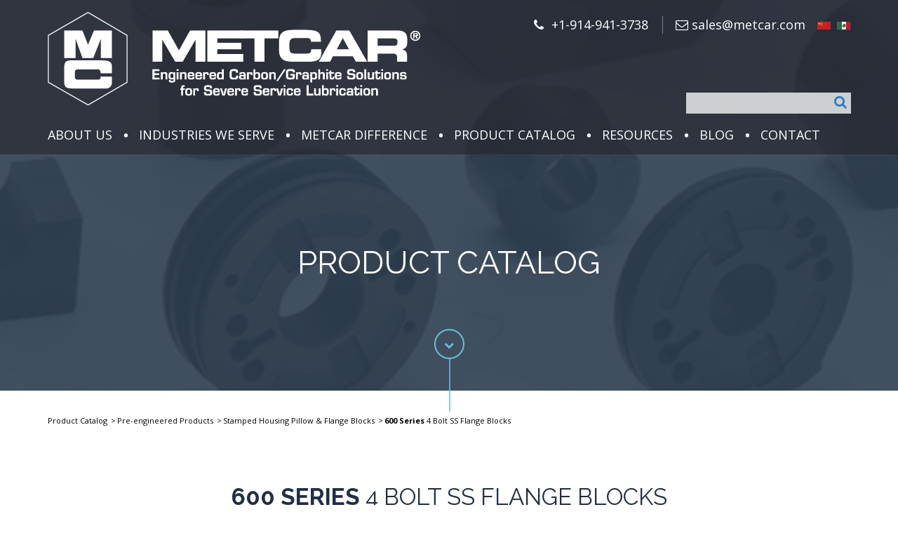

--- FILE ---
content_type: text/html; charset=UTF-8
request_url: https://metcar.com/product/600-series-4-bolt-ss-flange-blocks/
body_size: 18501
content:
<!DOCTYPE html><html lang="en-US"><head><meta charset="UTF-8"><meta name="viewport" content="width=device-width, initial-scale=1, maximum-scale=1"><link rel="profile" href="http://gmpg.org/xfn/11"><link rel="pingback" href="https://metcar.com/xmlrpc.php"><link rel="shortcut icon" href="https://metcar.com/wp-content/uploads/2021/04/fevicon.png" type="image/x-icon"><link rel="apple-touch-icon" href="https://metcar.com/wp-content/themes/multiup/images/apple-touch-icon.png"><link rel="apple-touch-icon" sizes="72x72" href="https://metcar.com/wp-content/themes/multiup/images/apple-touch-icon-72x72.png"><link rel="apple-touch-icon" sizes="114x114" href="https://metcar.com/wp-content/themes/multiup/images/apple-touch-icon-114x114.png"><meta name="google-site-verification" content="84VSmWAnzO-EWPGRzCf3-YgDtgAi-d6dA0XxyyOWbEs" /> <script src="//ajax.googleapis.com/ajax/libs/jquery/1.11.0/jquery.min.js"></script> <script defer id="rs-js-common" src="[data-uri]"></script> <meta name='robots' content='index, follow, max-image-preview:large, max-snippet:-1, max-video-preview:-1' /><style>img:is([sizes="auto" i], [sizes^="auto," i]) { contain-intrinsic-size: 3000px 1500px }</style><title>600 Series 4 Bolt SS Flange Blocks | Stamped Housing Pillow &amp; Flange Blocks | Metcar</title><meta name="description" content="No. 600 Self-Aligning Flange Block Bearing are ideally suited to applications involving medium loads at low to high speeds." /><link rel="canonical" href="https://metcar.com/product/600-series-4-bolt-ss-flange-blocks/" /><meta property="og:locale" content="en_US" /><meta property="og:type" content="article" /><meta property="og:title" content="600 Series 4 Bolt SS Flange Blocks | Stamped Housing Pillow &amp; Flange Blocks | Metcar" /><meta property="og:description" content="No. 600 Self-Aligning Flange Block Bearing are ideally suited to applications involving medium loads at low to high speeds." /><meta property="og:url" content="https://metcar.com/product/600-series-4-bolt-ss-flange-blocks/" /><meta property="og:site_name" content="Metcar" /><meta property="article:modified_time" content="2021-04-15T18:19:04+00:00" /><meta property="og:image" content="https://metcar.com/wp-content/uploads/2017/04/600-3-1024x1024.png" /><meta property="og:image:width" content="1024" /><meta property="og:image:height" content="1024" /><meta property="og:image:type" content="image/png" /><meta name="twitter:card" content="summary_large_image" /> <script type="application/ld+json" class="yoast-schema-graph">{"@context":"https://schema.org","@graph":[{"@type":"WebPage","@id":"https://metcar.com/product/600-series-4-bolt-ss-flange-blocks/","url":"https://metcar.com/product/600-series-4-bolt-ss-flange-blocks/","name":"600 Series 4 Bolt SS Flange Blocks | Stamped Housing Pillow & Flange Blocks | Metcar","isPartOf":{"@id":"https://metcar.com/#website"},"primaryImageOfPage":{"@id":"https://metcar.com/product/600-series-4-bolt-ss-flange-blocks/#primaryimage"},"image":{"@id":"https://metcar.com/product/600-series-4-bolt-ss-flange-blocks/#primaryimage"},"thumbnailUrl":"https://metcar.com/wp-content/uploads/2017/04/600-3.png","datePublished":"2017-04-29T05:36:54+00:00","dateModified":"2021-04-15T18:19:04+00:00","description":"No. 600 Self-Aligning Flange Block Bearing are ideally suited to applications involving medium loads at low to high speeds.","breadcrumb":{"@id":"https://metcar.com/product/600-series-4-bolt-ss-flange-blocks/#breadcrumb"},"inLanguage":"en-US","potentialAction":[{"@type":"ReadAction","target":["https://metcar.com/product/600-series-4-bolt-ss-flange-blocks/"]}]},{"@type":"ImageObject","inLanguage":"en-US","@id":"https://metcar.com/product/600-series-4-bolt-ss-flange-blocks/#primaryimage","url":"https://metcar.com/wp-content/uploads/2017/04/600-3.png","contentUrl":"https://metcar.com/wp-content/uploads/2017/04/600-3.png","width":1500,"height":1500},{"@type":"BreadcrumbList","@id":"https://metcar.com/product/600-series-4-bolt-ss-flange-blocks/#breadcrumb","itemListElement":[{"@type":"ListItem","position":1,"name":"Home","item":"https://metcar.com/"},{"@type":"ListItem","position":2,"name":"Products","item":"https://metcar.com/product/"},{"@type":"ListItem","position":3,"name":"600 Series 4 Bolt SS Flange Blocks"}]},{"@type":"WebSite","@id":"https://metcar.com/#website","url":"https://metcar.com/","name":"Metcar","description":"Carbon Graphite Solutions for Severe Service Lubrication","potentialAction":[{"@type":"SearchAction","target":{"@type":"EntryPoint","urlTemplate":"https://metcar.com/?s={search_term_string}"},"query-input":{"@type":"PropertyValueSpecification","valueRequired":true,"valueName":"search_term_string"}}],"inLanguage":"en-US"}]}</script> <link rel='dns-prefetch' href='//cdnjs.cloudflare.com' /><link rel='dns-prefetch' href='//maps.googleapis.com' /><link rel="alternate" type="application/rss+xml" title="Metcar &raquo; Feed" href="https://metcar.com/feed/" /><link rel="alternate" type="application/rss+xml" title="Metcar &raquo; Comments Feed" href="https://metcar.com/comments/feed/" /> <script defer src="[data-uri]"></script> <style id='wp-emoji-styles-inline-css' type='text/css'>img.wp-smiley, img.emoji {
		display: inline !important;
		border: none !important;
		box-shadow: none !important;
		height: 1em !important;
		width: 1em !important;
		margin: 0 0.07em !important;
		vertical-align: -0.1em !important;
		background: none !important;
		padding: 0 !important;
	}</style><link rel='stylesheet' id='wp-block-library-css' href='https://metcar.com/wp-includes/css/dist/block-library/style.min.css?ver=1768566904' type='text/css' media='all' /><style id='classic-theme-styles-inline-css' type='text/css'>/*! This file is auto-generated */
.wp-block-button__link{color:#fff;background-color:#32373c;border-radius:9999px;box-shadow:none;text-decoration:none;padding:calc(.667em + 2px) calc(1.333em + 2px);font-size:1.125em}.wp-block-file__button{background:#32373c;color:#fff;text-decoration:none}</style><style id='global-styles-inline-css' type='text/css'>:root{--wp--preset--aspect-ratio--square: 1;--wp--preset--aspect-ratio--4-3: 4/3;--wp--preset--aspect-ratio--3-4: 3/4;--wp--preset--aspect-ratio--3-2: 3/2;--wp--preset--aspect-ratio--2-3: 2/3;--wp--preset--aspect-ratio--16-9: 16/9;--wp--preset--aspect-ratio--9-16: 9/16;--wp--preset--color--black: #000000;--wp--preset--color--cyan-bluish-gray: #abb8c3;--wp--preset--color--white: #ffffff;--wp--preset--color--pale-pink: #f78da7;--wp--preset--color--vivid-red: #cf2e2e;--wp--preset--color--luminous-vivid-orange: #ff6900;--wp--preset--color--luminous-vivid-amber: #fcb900;--wp--preset--color--light-green-cyan: #7bdcb5;--wp--preset--color--vivid-green-cyan: #00d084;--wp--preset--color--pale-cyan-blue: #8ed1fc;--wp--preset--color--vivid-cyan-blue: #0693e3;--wp--preset--color--vivid-purple: #9b51e0;--wp--preset--gradient--vivid-cyan-blue-to-vivid-purple: linear-gradient(135deg,rgba(6,147,227,1) 0%,rgb(155,81,224) 100%);--wp--preset--gradient--light-green-cyan-to-vivid-green-cyan: linear-gradient(135deg,rgb(122,220,180) 0%,rgb(0,208,130) 100%);--wp--preset--gradient--luminous-vivid-amber-to-luminous-vivid-orange: linear-gradient(135deg,rgba(252,185,0,1) 0%,rgba(255,105,0,1) 100%);--wp--preset--gradient--luminous-vivid-orange-to-vivid-red: linear-gradient(135deg,rgba(255,105,0,1) 0%,rgb(207,46,46) 100%);--wp--preset--gradient--very-light-gray-to-cyan-bluish-gray: linear-gradient(135deg,rgb(238,238,238) 0%,rgb(169,184,195) 100%);--wp--preset--gradient--cool-to-warm-spectrum: linear-gradient(135deg,rgb(74,234,220) 0%,rgb(151,120,209) 20%,rgb(207,42,186) 40%,rgb(238,44,130) 60%,rgb(251,105,98) 80%,rgb(254,248,76) 100%);--wp--preset--gradient--blush-light-purple: linear-gradient(135deg,rgb(255,206,236) 0%,rgb(152,150,240) 100%);--wp--preset--gradient--blush-bordeaux: linear-gradient(135deg,rgb(254,205,165) 0%,rgb(254,45,45) 50%,rgb(107,0,62) 100%);--wp--preset--gradient--luminous-dusk: linear-gradient(135deg,rgb(255,203,112) 0%,rgb(199,81,192) 50%,rgb(65,88,208) 100%);--wp--preset--gradient--pale-ocean: linear-gradient(135deg,rgb(255,245,203) 0%,rgb(182,227,212) 50%,rgb(51,167,181) 100%);--wp--preset--gradient--electric-grass: linear-gradient(135deg,rgb(202,248,128) 0%,rgb(113,206,126) 100%);--wp--preset--gradient--midnight: linear-gradient(135deg,rgb(2,3,129) 0%,rgb(40,116,252) 100%);--wp--preset--font-size--small: 13px;--wp--preset--font-size--medium: 20px;--wp--preset--font-size--large: 36px;--wp--preset--font-size--x-large: 42px;--wp--preset--spacing--20: 0.44rem;--wp--preset--spacing--30: 0.67rem;--wp--preset--spacing--40: 1rem;--wp--preset--spacing--50: 1.5rem;--wp--preset--spacing--60: 2.25rem;--wp--preset--spacing--70: 3.38rem;--wp--preset--spacing--80: 5.06rem;--wp--preset--shadow--natural: 6px 6px 9px rgba(0, 0, 0, 0.2);--wp--preset--shadow--deep: 12px 12px 50px rgba(0, 0, 0, 0.4);--wp--preset--shadow--sharp: 6px 6px 0px rgba(0, 0, 0, 0.2);--wp--preset--shadow--outlined: 6px 6px 0px -3px rgba(255, 255, 255, 1), 6px 6px rgba(0, 0, 0, 1);--wp--preset--shadow--crisp: 6px 6px 0px rgba(0, 0, 0, 1);}:where(.is-layout-flex){gap: 0.5em;}:where(.is-layout-grid){gap: 0.5em;}body .is-layout-flex{display: flex;}.is-layout-flex{flex-wrap: wrap;align-items: center;}.is-layout-flex > :is(*, div){margin: 0;}body .is-layout-grid{display: grid;}.is-layout-grid > :is(*, div){margin: 0;}:where(.wp-block-columns.is-layout-flex){gap: 2em;}:where(.wp-block-columns.is-layout-grid){gap: 2em;}:where(.wp-block-post-template.is-layout-flex){gap: 1.25em;}:where(.wp-block-post-template.is-layout-grid){gap: 1.25em;}.has-black-color{color: var(--wp--preset--color--black) !important;}.has-cyan-bluish-gray-color{color: var(--wp--preset--color--cyan-bluish-gray) !important;}.has-white-color{color: var(--wp--preset--color--white) !important;}.has-pale-pink-color{color: var(--wp--preset--color--pale-pink) !important;}.has-vivid-red-color{color: var(--wp--preset--color--vivid-red) !important;}.has-luminous-vivid-orange-color{color: var(--wp--preset--color--luminous-vivid-orange) !important;}.has-luminous-vivid-amber-color{color: var(--wp--preset--color--luminous-vivid-amber) !important;}.has-light-green-cyan-color{color: var(--wp--preset--color--light-green-cyan) !important;}.has-vivid-green-cyan-color{color: var(--wp--preset--color--vivid-green-cyan) !important;}.has-pale-cyan-blue-color{color: var(--wp--preset--color--pale-cyan-blue) !important;}.has-vivid-cyan-blue-color{color: var(--wp--preset--color--vivid-cyan-blue) !important;}.has-vivid-purple-color{color: var(--wp--preset--color--vivid-purple) !important;}.has-black-background-color{background-color: var(--wp--preset--color--black) !important;}.has-cyan-bluish-gray-background-color{background-color: var(--wp--preset--color--cyan-bluish-gray) !important;}.has-white-background-color{background-color: var(--wp--preset--color--white) !important;}.has-pale-pink-background-color{background-color: var(--wp--preset--color--pale-pink) !important;}.has-vivid-red-background-color{background-color: var(--wp--preset--color--vivid-red) !important;}.has-luminous-vivid-orange-background-color{background-color: var(--wp--preset--color--luminous-vivid-orange) !important;}.has-luminous-vivid-amber-background-color{background-color: var(--wp--preset--color--luminous-vivid-amber) !important;}.has-light-green-cyan-background-color{background-color: var(--wp--preset--color--light-green-cyan) !important;}.has-vivid-green-cyan-background-color{background-color: var(--wp--preset--color--vivid-green-cyan) !important;}.has-pale-cyan-blue-background-color{background-color: var(--wp--preset--color--pale-cyan-blue) !important;}.has-vivid-cyan-blue-background-color{background-color: var(--wp--preset--color--vivid-cyan-blue) !important;}.has-vivid-purple-background-color{background-color: var(--wp--preset--color--vivid-purple) !important;}.has-black-border-color{border-color: var(--wp--preset--color--black) !important;}.has-cyan-bluish-gray-border-color{border-color: var(--wp--preset--color--cyan-bluish-gray) !important;}.has-white-border-color{border-color: var(--wp--preset--color--white) !important;}.has-pale-pink-border-color{border-color: var(--wp--preset--color--pale-pink) !important;}.has-vivid-red-border-color{border-color: var(--wp--preset--color--vivid-red) !important;}.has-luminous-vivid-orange-border-color{border-color: var(--wp--preset--color--luminous-vivid-orange) !important;}.has-luminous-vivid-amber-border-color{border-color: var(--wp--preset--color--luminous-vivid-amber) !important;}.has-light-green-cyan-border-color{border-color: var(--wp--preset--color--light-green-cyan) !important;}.has-vivid-green-cyan-border-color{border-color: var(--wp--preset--color--vivid-green-cyan) !important;}.has-pale-cyan-blue-border-color{border-color: var(--wp--preset--color--pale-cyan-blue) !important;}.has-vivid-cyan-blue-border-color{border-color: var(--wp--preset--color--vivid-cyan-blue) !important;}.has-vivid-purple-border-color{border-color: var(--wp--preset--color--vivid-purple) !important;}.has-vivid-cyan-blue-to-vivid-purple-gradient-background{background: var(--wp--preset--gradient--vivid-cyan-blue-to-vivid-purple) !important;}.has-light-green-cyan-to-vivid-green-cyan-gradient-background{background: var(--wp--preset--gradient--light-green-cyan-to-vivid-green-cyan) !important;}.has-luminous-vivid-amber-to-luminous-vivid-orange-gradient-background{background: var(--wp--preset--gradient--luminous-vivid-amber-to-luminous-vivid-orange) !important;}.has-luminous-vivid-orange-to-vivid-red-gradient-background{background: var(--wp--preset--gradient--luminous-vivid-orange-to-vivid-red) !important;}.has-very-light-gray-to-cyan-bluish-gray-gradient-background{background: var(--wp--preset--gradient--very-light-gray-to-cyan-bluish-gray) !important;}.has-cool-to-warm-spectrum-gradient-background{background: var(--wp--preset--gradient--cool-to-warm-spectrum) !important;}.has-blush-light-purple-gradient-background{background: var(--wp--preset--gradient--blush-light-purple) !important;}.has-blush-bordeaux-gradient-background{background: var(--wp--preset--gradient--blush-bordeaux) !important;}.has-luminous-dusk-gradient-background{background: var(--wp--preset--gradient--luminous-dusk) !important;}.has-pale-ocean-gradient-background{background: var(--wp--preset--gradient--pale-ocean) !important;}.has-electric-grass-gradient-background{background: var(--wp--preset--gradient--electric-grass) !important;}.has-midnight-gradient-background{background: var(--wp--preset--gradient--midnight) !important;}.has-small-font-size{font-size: var(--wp--preset--font-size--small) !important;}.has-medium-font-size{font-size: var(--wp--preset--font-size--medium) !important;}.has-large-font-size{font-size: var(--wp--preset--font-size--large) !important;}.has-x-large-font-size{font-size: var(--wp--preset--font-size--x-large) !important;}
:where(.wp-block-post-template.is-layout-flex){gap: 1.25em;}:where(.wp-block-post-template.is-layout-grid){gap: 1.25em;}
:where(.wp-block-columns.is-layout-flex){gap: 2em;}:where(.wp-block-columns.is-layout-grid){gap: 2em;}
:root :where(.wp-block-pullquote){font-size: 1.5em;line-height: 1.6;}</style><link rel='stylesheet' id='contact-form-7-css' href='https://metcar.com/wp-content/cache/autoptimize/css/autoptimize_single_64ac31699f5326cb3c76122498b76f66.css?ver=1768566904' type='text/css' media='all' /><link rel='stylesheet' id='rs-plugin-settings-css' href='https://metcar.com/wp-content/cache/autoptimize/css/autoptimize_single_cdcd5bc66c5f341dbea8118b06f087dc.css?ver=1768566904' type='text/css' media='all' /><style id='rs-plugin-settings-inline-css' type='text/css'>#rs-demo-id {}</style><link rel='stylesheet' id='parent-style-css' href='https://metcar.com/wp-content/themes/multiup/style.css?ver=1768566904' type='text/css' media='all' /><link rel='stylesheet' id='slick-css-css' href='https://cdnjs.cloudflare.com/ajax/libs/slick-carousel/1.9.0/slick.min.css?ver=1768566904' type='text/css' media='all' /><link rel='stylesheet' id='rs-page-style-css' href='https://metcar.com/wp-content/themes/multiup/rslib/minify/load.php?load=styles&#038;k=d75e51050fd1bb3130a70b6ac3ff53b9&#038;ver=1768566904' type='text/css' media='all' /><link rel='stylesheet' id='css-bootstrap-css' href='https://metcar.com/wp-content/cache/autoptimize/css/autoptimize_single_ad6381ebfa541b55b0152349c6cabf76.css?ver=1768566904' type='text/css' media='all' /><link rel='stylesheet' id='css-bootstrap-jasny-css' href='https://metcar.com/wp-content/themes/multiup/css/jasny-bootstrap.min.css?ver=1768566904' type='text/css' media='all' /><link rel='stylesheet' id='css-font-awesome-css' href='https://metcar.com/wp-content/cache/autoptimize/css/autoptimize_single_701a716398620a5f24f4b15bd312b934.css?ver=1768566904' type='text/css' media='all' /><link rel='stylesheet' id='css-effect-css' href='https://metcar.com/wp-content/cache/autoptimize/css/autoptimize_single_53cd4d9e66a0da9824d87324ab862b2a.css?ver=1768566904' type='text/css' media='all' /><link rel='stylesheet' id='css-animate-css' href='https://metcar.com/wp-content/cache/autoptimize/css/autoptimize_single_320eaf18302f5f38382cf24ff7bc1b86.css?ver=1768566904' type='text/css' media='all' /><link rel='stylesheet' id='css-fontstrokehelper-css' href='https://metcar.com/wp-content/cache/autoptimize/css/autoptimize_single_b041b560d4bd6a2b307610fc17db2047.css?ver=1768566904' type='text/css' media='all' /><link rel='stylesheet' id='css-fontstroke-css' href='https://metcar.com/wp-content/cache/autoptimize/css/autoptimize_single_0ec71ec4848ce9ba12864b540e2839f8.css?ver=1768566904' type='text/css' media='all' /><link rel='stylesheet' id='css-fancybox-css' href='https://metcar.com/wp-content/cache/autoptimize/css/autoptimize_single_6c55951ce1e3115711f63f99b7501f3a.css?ver=1768566904' type='text/css' media='all' /><link rel='stylesheet' id='css-customscrollbar-css' href='https://metcar.com/wp-content/cache/autoptimize/css/autoptimize_single_7c28ee7c3008dda171eb381ffb64eaf3.css?ver=1768566904' type='text/css' media='all' /><link rel='stylesheet' id='css-owlcarousel-css' href='https://metcar.com/wp-content/cache/autoptimize/css/autoptimize_single_0371b5a2d50e985b09b7d337edc0dc9f.css?ver=1768566904' type='text/css' media='all' /><link rel='stylesheet' id='css-owltheme-css' href='https://metcar.com/wp-content/cache/autoptimize/css/autoptimize_single_f23cf727e4fcca9a5470658da5e755c9.css?ver=1768566904' type='text/css' media='all' /><link rel='stylesheet' id='css-owltransition-css' href='https://metcar.com/wp-content/cache/autoptimize/css/autoptimize_single_b1bdaeac4065bf67a7d7a06213192964.css?ver=1768566904' type='text/css' media='all' /><link rel='stylesheet' id='css-rs-css' href='https://metcar.com/wp-content/cache/autoptimize/css/autoptimize_single_dba3a64170e6192f92e2b3f1079430d8.css?ver=1768566904' type='text/css' media='all' /><link rel='stylesheet' id='css-main-css' href='https://metcar.com/wp-content/cache/autoptimize/css/autoptimize_single_9bb552ec23c98a6b024bf0c1ce25e2cc.css?ver=1768566904' type='text/css' media='all' /><link rel='stylesheet' id='css-responsive-css' href='https://metcar.com/wp-content/cache/autoptimize/css/autoptimize_single_d9ec4893c80f470a1fb2099bd63ba8c3.css?ver=1768566904' type='text/css' media='all' /><link rel='stylesheet' id='rst-style-css' href='https://metcar.com/wp-content/cache/autoptimize/css/autoptimize_single_802a1c2ae6f1114c3099caeeeb40bd5a.css?ver=1768566904' type='text/css' media='all' /><link rel='stylesheet' id='gem-base-css' href='https://metcar.com/wp-content/plugins/godaddy-email-marketing-sign-up-forms/css/gem.min.css?ver=1768566904' type='text/css' media='all' /><link rel='stylesheet' id='js_composer_custom_css-css' href='//metcar.com/wp-content/uploads/js_composer/custom.css?ver=1768566904' type='text/css' media='all' /><style id='kadence-blocks-global-variables-inline-css' type='text/css'>:root {--global-kb-font-size-sm:clamp(0.8rem, 0.73rem + 0.217vw, 0.9rem);--global-kb-font-size-md:clamp(1.1rem, 0.995rem + 0.326vw, 1.25rem);--global-kb-font-size-lg:clamp(1.75rem, 1.576rem + 0.543vw, 2rem);--global-kb-font-size-xl:clamp(2.25rem, 1.728rem + 1.63vw, 3rem);--global-kb-font-size-xxl:clamp(2.5rem, 1.456rem + 3.26vw, 4rem);--global-kb-font-size-xxxl:clamp(2.75rem, 0.489rem + 7.065vw, 6rem);}:root {--global-palette1: #3182CE;--global-palette2: #2B6CB0;--global-palette3: #1A202C;--global-palette4: #2D3748;--global-palette5: #4A5568;--global-palette6: #718096;--global-palette7: #EDF2F7;--global-palette8: #F7FAFC;--global-palette9: #ffffff;}</style><link rel='stylesheet' id='font-for-frontend-css' href='https://metcar.com/wp-content/themes/multiup/rslib/customize/rst-writerCSS.min.css?ver=1768566904' type='text/css' media='all' /><link rel='stylesheet' id='googleFonts-OpenSans-css' href='https://fonts.googleapis.com/css?family=Open+Sans%3A400%2C300%2C300italic%2C400italic%2C600%2C600italic%2C700%2C700italic%2C800%2C800italic&#038;ver=1768566904' type='text/css' media='all' /><link rel='stylesheet' id='googleFonts-Raleway-css' href='https://fonts.googleapis.com/css?family=Raleway%3A400%2C100%2C200%2C300%2C500%2C600%2C700%2C800%2C900&#038;ver=1768566904' type='text/css' media='all' /> <script type="text/javascript" src="https://metcar.com/wp-includes/js/jquery/jquery.min.js?ver=1768566904" id="jquery-core-js"></script> <script defer type="text/javascript" src="https://metcar.com/wp-includes/js/jquery/jquery-migrate.min.js?ver=1768566904" id="jquery-migrate-js"></script> <script defer type="text/javascript" src="https://cdnjs.cloudflare.com/ajax/libs/slick-carousel/1.9.0/slick.min.js?ver=1768566904" id="slick-js-js"></script> <script defer type="text/javascript" src="https://metcar.com/wp-content/themes/multiup/rslib/scripts/modernizr.min.js?ver=1768566904" id="modernizr-js"></script> <script defer type="text/javascript" src="https://metcar.com/wp-content/themes/multiup/rslib/scripts/rs.common.min.js?ver=1768566904" id="rs-common-js"></script> <script defer type="text/javascript" src="https://metcar.com/wp-content/cache/autoptimize/js/autoptimize_single_e2c912b27acb64447e524142ec4471ca.js?ver=1768566904" id="rs-group-js"></script> <link rel="https://api.w.org/" href="https://metcar.com/wp-json/" /><link rel="EditURI" type="application/rsd+xml" title="RSD" href="https://metcar.com/xmlrpc.php?rsd" /><link rel='shortlink' href='https://metcar.com/?p=1010' /><link rel="alternate" title="oEmbed (JSON)" type="application/json+oembed" href="https://metcar.com/wp-json/oembed/1.0/embed?url=https%3A%2F%2Fmetcar.com%2Fproduct%2F600-series-4-bolt-ss-flange-blocks%2F" /><link rel="alternate" title="oEmbed (XML)" type="text/xml+oembed" href="https://metcar.com/wp-json/oembed/1.0/embed?url=https%3A%2F%2Fmetcar.com%2Fproduct%2F600-series-4-bolt-ss-flange-blocks%2F&#038;format=xml" /> <script defer src="[data-uri]"></script> <meta name="ahrefs-site-verification" content="03bef72b8a188e64b9a54fad89d75fbbadde1fe690ba9584fc6519d9be22fd83"><style type="text/css" id="customize-css"></style><style type="text/css">.recentcomments a{display:inline !important;padding:0 !important;margin:0 !important;}</style><meta name="generator" content="Powered by Visual Composer - drag and drop page builder for WordPress."/> <!--[if lte IE 9]><link rel="stylesheet" type="text/css" href="https://metcar.com/wp-content/plugins/js_composer/assets/css/vc_lte_ie9.min.css" media="screen"><![endif]--><!--[if IE  8]><link rel="stylesheet" type="text/css" href="https://metcar.com/wp-content/plugins/js_composer/assets/css/vc-ie8.min.css" media="screen"><![endif]--><meta name="generator" content="Powered by Slider Revolution 6.3.3 - responsive, Mobile-Friendly Slider Plugin for WordPress with comfortable drag and drop interface." /><link rel="icon" href="https://metcar.com/wp-content/uploads/2017/01/fevicon-150x150.png" sizes="32x32" /><link rel="icon" href="https://metcar.com/wp-content/uploads/2017/01/fevicon-300x300.png" sizes="192x192" /><link rel="apple-touch-icon" href="https://metcar.com/wp-content/uploads/2017/01/fevicon-300x300.png" /><meta name="msapplication-TileImage" content="https://metcar.com/wp-content/uploads/2017/01/fevicon-300x300.png" /><style type="text/css" id="wp-custom-css">.page-id-3964 h3 {
font-size: 20px!important;
padding-bottom:0;
margin-bottom: 10px!important;
font-weight:500!important;
}
.page-id-3964 h3:after{
display:none;
}
.page-id-3964 p, .page-id-3964 ul li{
margin-bottom: 10px;
}
.page-id-3964 h2{
margin-top: 40px!important;
}
.page-id-3964 h3 strong{
font-weight:500!important;   
}
.privacy-link a {
background-color: unset!important;
width: auto!important;
color: #fff;
height: 35px!important;
}
.privacy-link {
text-align: right;
} .privacy-link a:hover {
color: #6CBDDB;
}
.kt-accordion-id_96fe77-38:not(.kt-accodion-icon-style-basiccircle):not(.kt-accodion-icon-style-xclosecircle):not(.kt-accodion-icon-style-arrowcircle) .kt-blocks-accordion-header.kt-accordion-panel-active .kt-blocks-accordion-icon-trigger:after, .kt-accordion-id_96fe77-38:not(.kt-accodion-icon-style-basiccircle):not(.kt-accodion-icon-style-xclosecircle):not(.kt-accodion-icon-style-arrowcircle) .kt-blocks-accordion-header.kt-accordion-panel-active .kt-blocks-accordion-icon-trigger:before {
    background: #333!important;
    opacity: .8!important;
}
.kt-accordion-panel-inner ol li {
    font-family: Open Sans!important;
    font-style: normal!important;
    font-weight: 400!important;
    font-size: 18px!important;
    line-height: 150%!important;
    color: #333!important;
    opacity: .5;
}
h2.faq-title {
    font-family: Open Sans!important;
    font-style: normal!important;
    font-weight: 400!important;
    font-size: 44px!important;
    line-height: 57px!important;
    letter-spacing: -2.03px!important;
    color: #333!important;
    text-transform: none!important;
}
.wp-block-buttons.faq-btn a {
    font-family: Open Sans!important;
    font-style: normal!important;
    font-weight: 400!important;
    font-size: 20px!important;
    text-align: center!important;
    letter-spacing: -.722989px!important;
    color: #fff!important;
    background: #3378b5!important;
    border-radius: 4px!important;
    height: 60px!important;
    width: 184px!important;
    padding: 0!important;
    line-height: 60px!important;
}
.faq-left-sec p {
    font-family: Open Sans;
    font-style: normal;
    font-weight: normal;
    font-size: 24px;
    line-height: 38px;
    letter-spacing: -1.10759px;
    color: #333333;
    opacity: 0.7;
}
input#email-89f63d0d-bbb1-4741-a86f-1d5d9a0cef49,
.footer-ns .ns-form-wrap .hbspt-form .hs-form-field input {
    background: #FFFFFF;
    border: 1px solid #333333;
    box-sizing: border-box;
    padding: 10px;
}
.faq-left-sec p {
    font-family: Open Sans;
    font-style: normal;
    font-weight: normal;
    font-size: 24px;
    line-height: 38px;
    letter-spacing: -1.10759px;
    color: #333333;
    opacity: 0.7;
}
.kt-accordion-id_96fe77-38:not(.kt-accodion-icon-style-basiccircle):not(.kt-accodion-icon-style-xclosecircle):not(.kt-accodion-icon-style-arrowcircle) .kt-blocks-accordion-header.kt-accordion-panel-active .kt-blocks-accordion-icon-trigger:after, .kt-accordion-id_96fe77-38:not(.kt-accodion-icon-style-basiccircle):not(.kt-accodion-icon-style-xclosecircle):not(.kt-accodion-icon-style-arrowcircle) .kt-blocks-accordion-header.kt-accordion-panel-active .kt-blocks-accordion-icon-trigger:before {
    background: #333!important;
    opacity: .8!important;
}

h2.faq-title {
    font-family: Open Sans!important;
    font-style: normal!important;
    font-weight: 400!important;
    font-size: 44px!important;
    line-height: 57px!important;
    letter-spacing: -2.03px!important;
    color: #333!important;
    text-transform: none!important;
}
.wp-block-buttons.faq-btn a {
    font-family: Open Sans!important;
    font-style: normal!important;
    font-weight: 400!important;
    font-size: 20px!important;
    text-align: center!important;
    letter-spacing: -.722989px!important;
    color: #fff!important;
    background: #3378b5!important;
    border-radius: 4px!important;
    height: 60px!important;
    width: 184px!important;
    padding: 0!important;
    line-height: 60px!important;
}


.faq-sec {
    padding: 0 15px;
}
@media only screen and (max-width:767px){
	h2.faq-title {
    font-family: Open Sans!important;
    font-style: normal!important;
    font-weight: 400!important;
    font-size: 32px!important;
    line-height: 57px!important;
    letter-spacing: -2.03px!important;
    color: #333!important;
    text-transform: none!important;
}
	.faq-sec {
    padding: 0 0px;
}
.kt-accordion-id_96fe77-38 .wp-block-kadence-pane .kt-accordion-header-wrap .kt-blocks-accordion-header {
    font-size: 20px!important;
}
	
}


.kt-accordion-id_96fe77-38 .wp-block-kadence-pane .kt-accordion-header-wrap .kt-blocks-accordion-header {
    border-radius: 0!important;
    background: 0 0!important;
    border-color: transparent!important;
    font-family: Open Sans!important;
    font-style: normal!important;
    font-weight: 400!important;
    font-size: 24px!important;
    line-height: 38px!important;
    letter-spacing: -1.10759px!important;
    color: #333!important;
    opacity: .8!important;
    padding: 20px 0!important;
}
html body .kt-accordion-id_96fe77-38 .wp-block-kadence-pane .kt-accordion-header-wrap .kt-blocks-accordion-header span.kt-blocks-accordion-title strong {
    font-weight: normal!important;
}
.wp-block-kadence-pane.kt-accordion-pane {
    border-bottom: 1px solid #d9d9df!important;
}
.kt-accordion-panel-inner {
    padding: 0!important;
}
.kt-accordion-panel-inner p {
    font-family: Open Sans!important;
    font-style: normal!important;
    font-weight: 400!important;
    font-size: 18px!important;
    line-height: 150%!important;
    color: #333!important;
    opacity: .5;
}
.wp-block-buttons.faq-btn a {
    font-family: Open Sans;
    font-style: normal;
    font-weight: normal;
    font-size: 20px;
    text-align: center;
    letter-spacing: -0.722989px;
    color: #FFFFFF;
    background: #3378B5;
    border-radius: 4px;
    height: 60px;
    width: 184px;
    padding: 0;
    line-height: 60px;
}
h2.faq-title {
    font-family: Open Sans;
    font-style: normal;
    font-weight: normal;
    font-size: 44px;
    line-height: 57px;
    letter-spacing: -2.03px;
    color: #333333;
    text-transform: none;
}
.kt-accordion-id_96fe77-38 .kt-accordion-header-wrap .kt-blocks-accordion-header.kt-accordion-panel-active {
    color: #fff;
    background: transparent;
    border-color: transparent;
    font-family: Open Sans;
    font-style: normal;
    font-weight: normal;
    font-size: 24px;
    line-height: 38px;
    letter-spacing: -1.10759px;
    color: #333333;
    opacity: 0.8;
}
.kt-accordion-id_96fe77-38 .wp-block-kadence-pane .kt-accordion-header-wrap .kt-blocks-accordion-header {
    border-radius: 0;
    background: transparent;
    border-color: transparent;
    font-family: Open Sans;
    font-style: normal;
    font-weight: normal!important;
    font-size: 24px;
    line-height: 38px;
    letter-spacing: -1.10759px;
    color: #333333;
    opacity: 0.8;
}
.kt-accordion-id_96fe77-38 .wp-block-kadence-pane .kt-accordion-header-wrap .kt-blocks-accordion-header span.kt-blocks-accordion-title strong {
    font-weight: normal!important;
}
.wp-block-kadence-pane.kt-accordion-pane {
    border-bottom: 1px solid #D9D9DF;
}
.kt-accordion-id_96fe77-38 .wp-block-kadence-pane .kt-accordion-header-wrap .kt-blocks-accordion-header {
 
    padding: 20px 0;
}
.kt-accordion-panel-inner {
    padding: 0;
}
.kt-accordion-panel-inner p {
    font-family: Open Sans;
    font-style: normal;
    font-weight: normal;
    font-size: 18px;
    line-height: 150%;
    color: #333333;
    opacity: 0.5;
}



/* Just in case you are looking .... (1) There are customized PHP pages under the page templates for the items listed under the product catalog. To get there, you need to go to Appearance -> Theme Editor -> MultiUp Child Theme -> page templates -> then look for the page you need to edit. (2) Instructions for updating products and categories is also in the client's folder Metcar -> Website -> Instructions -> word.doc */
.resources_page .safety_tab p.visi_title {
    background: url(//unr.fb6.myftpupload.com/wp-content/uploads/2017/05/visitor_icon-min.png) no-repeat 0 top;
    padding: 11px 0 11px 58px;
    color: #58595b;
    font-family: "Open Sans",sans-serif;
    font-size: 14px;
    display: block;
}
@media (max-width:1000px){
	.fluidhandling .news-logo img{
		width:139px;
	}
	}

div#kt-layout-id_48b28e-0c ul {
    padding-left: 18px;
}
.kt-row-column-wrap.kt-has-1-columns.kt-gutter-default.kt-v-gutter-default.kt-row-valign-top.kt-row-layout-equal.kt-tab-layout-inherit.kt-m-colapse-left-to-right.kt-mobile-layout-row {
    padding-bottom: 0;
}
.page-id-3964 h2 {

    padding-top: 25px;
}

@media only screen and (max-width: 575px){
.privacy-link {
    text-align: center;
}
span.terms_separator {
    display: none;
}
.privacy-link a {
    display: block !important;
    width: 100%;
}
}</style><noscript><style type="text/css">.wpb_animate_when_almost_visible { opacity: 1; }</style></noscript> <script>(function(i,s,o,g,r,a,m){i['GoogleAnalyticsObject']=r;i[r]=i[r]||function(){
(i[r].q=i[r].q||[]).push(arguments)},i[r].l=1*new Date();a=s.createElement(o),
m=s.getElementsByTagName(o)[0];a.async=1;a.src=g;m.parentNode.insertBefore(a,m)
})(window,document,'script','https://www.google-analytics.com/analytics.js','ga');
ga('create', 'UA-76168368-1', 'auto');
ga('send', 'pageview');</script> <script defer type="text/javascript" src="https://www.bugherd.com/sidebarv2.js?apikey=blpc7tcyctbzmlz4i1vflg"="true"></script> <script defer src="[data-uri]"></script> </head><body class="wp-singular product-template-default single single-product postid-1010 wp-theme-multiup wp-child-theme-multiup-child group-blog wpb-js-composer js-comp-ver-4.12.1 vc_responsive"> <button class="btn btn-primary" type="button" data-toggle="modal" data-target="#covid-popup" style="display: none;"> Launch demo modal </button><div id="covid-popup" class="modal fade" tabindex="-1" role="dialog" aria-labelledby="exampleModalLabel" aria-hidden="true"><div class="modal-dialog modal-dialog-centered" role="document"><div class="modal-content"> <a class="close" href="#" data-dismiss="modal" aria-label="Close"> <img src="https://www.metcar.com/wp-content/uploads/2020/03/close.png" alt="" /> </a><h4></h4></div></div></div><div class="sticky-header wpb_row" id="rst-header"><div class="container"><div class="row"><div class="brand-logo col-sm-2 col-md-2"> <a href="https://www.metcar.com"><img src="https://metcar.com/wp-content/themes/multiup-child/images/stick-logo.png" alt="" /></a></div><div class="col-sm-10 col-md-10"><div class="rst-header-menu"><nav><ul id="menu-header-menu" class=""><li id="menu-item-3700" class="menu-item menu-item-type-post_type menu-item-object-page menu-item-has-children"><a href="https://metcar.com/about-us/">about us</a><span class=" arrow_submneun  about us"><i class="fa fa-arrow-circle-down" aria-hidden="true"></i></span><ul class="sub-menu"><li id="menu-item-3701" class="menu-item menu-item-type-post_type menu-item-object-page"><a href="https://metcar.com/our-history/">Our History</a></li><li id="menu-item-3702" class="menu-item menu-item-type-post_type menu-item-object-page"><a href="https://metcar.com/in-the-news/">In the News</a></li></ul></li><li id="menu-item-3703" class="menu-item menu-item-type-post_type menu-item-object-page menu-item-has-children"><a href="https://metcar.com/industries-we-serve/">Industries we serve</a><span class=" arrow_submneun  Industries we serve"><i class="fa fa-arrow-circle-down" aria-hidden="true"></i></span><ul class="sub-menu"><li id="menu-item-3704" class="menu-item menu-item-type-post_type menu-item-object-page"><a href="https://metcar.com/aerospace/">Aerospace</a></li><li id="menu-item-3708" class="menu-item menu-item-type-post_type menu-item-object-page"><a href="https://metcar.com/petrochemical/">Petrochemical</a></li><li id="menu-item-3705" class="menu-item menu-item-type-post_type menu-item-object-page"><a href="https://metcar.com/energy/">Energy</a></li><li id="menu-item-3706" class="menu-item menu-item-type-post_type menu-item-object-page"><a href="https://metcar.com/foodpharma/">Food/Pharma</a></li><li id="menu-item-3707" class="menu-item menu-item-type-post_type menu-item-object-page"><a href="https://metcar.com/industrials/">Industrials</a></li><li id="menu-item-3709" class="menu-item menu-item-type-post_type menu-item-object-page"><a href="https://metcar.com/transportationdefense/">Transportation<br>/ Defense</a></li></ul></li><li id="menu-item-3714" class="menu-item menu-item-type-post_type menu-item-object-page menu-item-has-children"><a href="https://metcar.com/metcar-difference/">Metcar Difference</a><span class=" arrow_submneun  Metcar Difference"><i class="fa fa-arrow-circle-down" aria-hidden="true"></i></span><ul class="sub-menu"><li id="menu-item-3715" class="menu-item menu-item-type-post_type menu-item-object-page"><a href="https://metcar.com/our-materials/">Our Materials</a></li></ul></li><li id="menu-item-3710" class="menu-item menu-item-type-post_type menu-item-object-page menu-item-has-children"><a href="https://metcar.com/product-catalog/">Product Catalog</a><span class=" arrow_submneun  Product Catalog"><i class="fa fa-arrow-circle-down" aria-hidden="true"></i></span><ul class="sub-menu"><li id="menu-item-788" class="menu-item menu-item-type-taxonomy menu-item-object-product_category"><a href="https://metcar.com/product-category/custom-products/">Custom Products</a></li><li id="menu-item-887" class="menu-item menu-item-type-taxonomy menu-item-object-product_category"><a href="https://metcar.com/product-category/pre-engineered-products/">Pre-Engineered Products</a></li><li id="menu-item-1455" class="menu-item menu-item-type-taxonomy menu-item-object-product_category"><a href="https://metcar.com/product-category/rod-stock/">Rod Stock</a></li></ul></li><li id="menu-item-3711" class="menu-item menu-item-type-post_type menu-item-object-page menu-item-has-children"><a href="https://metcar.com/resources/">resources</a><span class=" arrow_submneun  resources"><i class="fa fa-arrow-circle-down" aria-hidden="true"></i></span><ul class="sub-menu"><li id="menu-item-3958" class="menu-item menu-item-type-post_type menu-item-object-page"><a href="https://metcar.com/faq/">FAQ</a></li></ul></li><li id="menu-item-1190" class="menu-item menu-item-type-custom menu-item-object-custom"><a href="http://blog.metcar.com">Blog</a></li><li id="menu-item-3713" class="menu-item menu-item-type-post_type menu-item-object-page menu-item-has-children"><a href="https://metcar.com/contact/">Contact</a><span class=" arrow_submneun  Contact"><i class="fa fa-arrow-circle-down" aria-hidden="true"></i></span><ul class="sub-menu"><li id="menu-item-3712" class="menu-item menu-item-type-post_type menu-item-object-page"><a href="https://metcar.com/careers/">Careers</a></li></ul></li></ul><div class="clear"></div></nav><div class="clear"></div></div><div class="clear"></div></div></div></div></div><div id="wrapper" class="wpb_row"><header id="rst-header" class="wpb_row"><div style="height: 557px;background-image: url('https://metcar.com/wp-content/themes/multiup-child/images/indus_banner-min.png');" class="rst-blog-banner rst-page-banner bcg" data-0="background-position:50% 0px;" data-center="background-position: 50% 0px;" data-top-bottom="background-position: 50% 150px;" data-bottom-top="background-position: 50% -150px;" data-anchor-target="#wrapper"><div class="rst-header-menu"><div class="container"> <a href="https://metcar.com/"><img src="https://metcar.com/wp-content/uploads/2017/01/logo.png" alt="" /></a><div class="rst-menu-mobile"> <span></span> <span></span> <span></span> <span></span></div><div class="header_rightpart"><ul><li><div style="width: 0px;overflow: hidden;" id="google_translate_element"></div></li><li class="lang_flag2 lang_flag"> <a class="spanish lang-select" data-lang="es" href="#googtrans(en|es)"> <img src="https://metcar.com/wp-content/themes/multiup-child/images/lang2.png"> </a></li><li class="lang_flag"> <a class="chinese" href="http://www.metcar.com.sg/" target="_blank"> <img src="https://metcar.com/wp-content/themes/multiup-child/images/lang1.png"> </a></li><li class="email_li"> <i class="fa fa-envelope-o" aria-hidden="true"></i> <a href="mailto:sales@metcar.com">sales@metcar.com</a></li><li class="first_li"> <i class="fa fa-phone" aria-hidden="true"></i> +1-914-941-3738</li></ul></div><div class="clear"></div></div><div class="container rohit-dd-search"><form role="search" method="get" class="search-form rg-ddsearch-form" action="https://metcar.com/"> <label> <input type="search" class="search-field" value="" name="s" title="Search for:" /> </label> <button type="submit" class="search-submit rg-dd-search-submit"><i class="fa fa-search"></i></button></form></div><div class="container"><nav><ul id="menu-header-menu-1" class=""><li id="menu-item-3700" class="menu-item menu-item-type-post_type menu-item-object-page menu-item-has-children"><a href="https://metcar.com/about-us/">about us</a><span class=" arrow_submneun  about us"><i class="fa fa-arrow-circle-down" aria-hidden="true"></i></span><ul class="sub-menu"><li id="menu-item-3701" class="menu-item menu-item-type-post_type menu-item-object-page"><a href="https://metcar.com/our-history/">Our History</a></li><li id="menu-item-3702" class="menu-item menu-item-type-post_type menu-item-object-page"><a href="https://metcar.com/in-the-news/">In the News</a></li></ul></li><li id="menu-item-3703" class="menu-item menu-item-type-post_type menu-item-object-page menu-item-has-children"><a href="https://metcar.com/industries-we-serve/">Industries we serve</a><span class=" arrow_submneun  Industries we serve"><i class="fa fa-arrow-circle-down" aria-hidden="true"></i></span><ul class="sub-menu"><li id="menu-item-3704" class="menu-item menu-item-type-post_type menu-item-object-page"><a href="https://metcar.com/aerospace/">Aerospace</a></li><li id="menu-item-3708" class="menu-item menu-item-type-post_type menu-item-object-page"><a href="https://metcar.com/petrochemical/">Petrochemical</a></li><li id="menu-item-3705" class="menu-item menu-item-type-post_type menu-item-object-page"><a href="https://metcar.com/energy/">Energy</a></li><li id="menu-item-3706" class="menu-item menu-item-type-post_type menu-item-object-page"><a href="https://metcar.com/foodpharma/">Food/Pharma</a></li><li id="menu-item-3707" class="menu-item menu-item-type-post_type menu-item-object-page"><a href="https://metcar.com/industrials/">Industrials</a></li><li id="menu-item-3709" class="menu-item menu-item-type-post_type menu-item-object-page"><a href="https://metcar.com/transportationdefense/">Transportation<br>/ Defense</a></li></ul></li><li id="menu-item-3714" class="menu-item menu-item-type-post_type menu-item-object-page menu-item-has-children"><a href="https://metcar.com/metcar-difference/">Metcar Difference</a><span class=" arrow_submneun  Metcar Difference"><i class="fa fa-arrow-circle-down" aria-hidden="true"></i></span><ul class="sub-menu"><li id="menu-item-3715" class="menu-item menu-item-type-post_type menu-item-object-page"><a href="https://metcar.com/our-materials/">Our Materials</a></li></ul></li><li id="menu-item-3710" class="menu-item menu-item-type-post_type menu-item-object-page menu-item-has-children"><a href="https://metcar.com/product-catalog/">Product Catalog</a><span class=" arrow_submneun  Product Catalog"><i class="fa fa-arrow-circle-down" aria-hidden="true"></i></span><ul class="sub-menu"><li id="menu-item-788" class="menu-item menu-item-type-taxonomy menu-item-object-product_category"><a href="https://metcar.com/product-category/custom-products/">Custom Products</a></li><li id="menu-item-887" class="menu-item menu-item-type-taxonomy menu-item-object-product_category"><a href="https://metcar.com/product-category/pre-engineered-products/">Pre-Engineered Products</a></li><li id="menu-item-1455" class="menu-item menu-item-type-taxonomy menu-item-object-product_category"><a href="https://metcar.com/product-category/rod-stock/">Rod Stock</a></li></ul></li><li id="menu-item-3711" class="menu-item menu-item-type-post_type menu-item-object-page menu-item-has-children"><a href="https://metcar.com/resources/">resources</a><span class=" arrow_submneun  resources"><i class="fa fa-arrow-circle-down" aria-hidden="true"></i></span><ul class="sub-menu"><li id="menu-item-3958" class="menu-item menu-item-type-post_type menu-item-object-page"><a href="https://metcar.com/faq/">FAQ</a></li></ul></li><li id="menu-item-1190" class="menu-item menu-item-type-custom menu-item-object-custom"><a href="http://blog.metcar.com">Blog</a></li><li id="menu-item-3713" class="menu-item menu-item-type-post_type menu-item-object-page menu-item-has-children"><a href="https://metcar.com/contact/">Contact</a><span class=" arrow_submneun  Contact"><i class="fa fa-arrow-circle-down" aria-hidden="true"></i></span><ul class="sub-menu"><li id="menu-item-3712" class="menu-item menu-item-type-post_type menu-item-object-page"><a href="https://metcar.com/careers/">Careers</a></li></ul></li></ul><div class="clear"></div></nav></div><div class="rst-dropsearch"><div class="container"><form action="https://metcar.com" method="get" class="rst-search"> <input type="text" value="Type and hit enter" onblur="if (this.value == '') {this.value = 'Type and hit enter';}" onclick=" if (this.value == 'Type and hit enter') {this.value = '';} " id="s" name="s"> <button type="submit" id="searchsubmit" class="sb"><i class="fa fa-search"></i></button></form> <a href="#"><i class="fa fa-times"></i></a></div></div></div><div class="rst-header-banner"><div class="rst-banner-content"><div class="rst-banner-title"><div class="container"><h1>Product Catalog</h1><p></p></div></div><div class="rst-scroll-down"> <a href="#"><i class="fa fa-chevron-down"></i></a></div></div></div></div></header><div class="custom_pro_detail"><div class="container"><div class="breadcrumb"><a href="https://metcar.com/product-catalog">Product Catalog</a><a href="https://metcar.com/product-category/pre-engineered-products/">Pre-engineered Products</a><a href="https://metcar.com/product-category/stamped-housing-pillow-flange-blocks/">Stamped Housing Pillow &amp; Flange Blocks</a><strong>600 Series</strong> 4 Bolt SS Flange Blocks</div><div class="rst-group-title"><h3><span><strong>600 Series</strong> 4 Bolt SS Flange Blocks</span></h3></div><div class="cp_detail_left"><div class="pre_engineered_assembly"><div class="main_img_ass"><div class="ass_img small"> <a href="https://metcar.com/wp-content/uploads/2017/04/600-3.png" data-fancybox="top-gallery"> <img src="https://metcar.com/wp-content/uploads/2017/04/600-3.png" alt="" /> </a></div><div class="ass_img big"> <a href="https://metcar.com/wp-content/uploads/2017/04/600-SERIES-4-BOLT-SS-FLANGE-BLOCKS-METCAR.png" data-fancybox="top-gallery"> <img src="https://metcar.com/wp-content/uploads/2017/04/600-SERIES-4-BOLT-SS-FLANGE-BLOCKS-METCAR.png" alt="" /> </a></div></div></div><div class="cp_tabs_details"><ul class="des_tab"><li class="active"><a data-toggle="tab" href="#description">Description</a></li><li class=""><a data-toggle="tab" href="#specifications">Specifications</a></li><li class=""><a data-toggle="tab" href="#properties">Properties</a></li><li class=""><a data-toggle="tab" href="#materials">Materials</a></li></ul><div class="tab-content"><div id="description" class="description tab-pane fade in active"><p><strong>No. 600 Self-Aligning Flange Block Bearing Assemblies</strong></p><p>Type 400, 500, and 600 bearing assemblies are ideally suited to applications involving medium loads at low to high speeds. They are available in both steel and stainless steel and are furnished with most grades of Metcar self-lubricating bearings.</p></div><div id="specifications" class="specifications tab-pane fade in"><div class="specific_table"><table><thead><tr><th>Item #</th><th>Max. Bore Size</th><th>Housing Material</th><th>B</th><th>C</th><th>D</th><th>E</th><th>F</th><th>G</th></tr></thead><tbody><tr><td>600-1</td><td>2&#8243;</td><td>Stainless Steel</td><td>3-1/2&#8243;</td><td>4-1/2&#8243;</td><td>3-21/32&#8243;</td><td>17/64&#8243;</td><td>1-1/2&#8243;</td><td>15/32&#8243;</td></tr><tr><td>600-2</td><td>2-1/2&#8243;</td><td>Stainless Steel</td><td>4&#8243;</td><td>5-1/8&#8243;</td><td>4-19/64&#8243;</td><td>9/32&#8243;</td><td>1-7/8&#8243;</td><td>17/32&#8243;</td></tr><tr><td>600-3</td><td>3&#8243;</td><td>Stainless Steel</td><td>4-3/4&#8243;</td><td>6-1/8&#8243;</td><td>5-7/64&#8243;</td><td>21/64&#8243;</td><td>2-1/4&#8243;</td><td>21/32&#8243;</td></tr></tbody></table></div></div><div id="properties" class="properties tab-pane fade in"><ul><li>• Ability to operate dry or submerged to 1000ºF operating temperature</li><li>• Ability to operate in corrosive media</li><li>• Self-aligning spherical bearings can be rotated 180º for double the lifespan without needing to be removed from the shaft</li><li>• Self-aligning, compensating for shaft deflection and misalignment</li><li>• Free and quiet operation under heavy loads, due to low friction</li><li>• Compact</li><li>• Inexpensive</li></ul></div><div id="materials" class="materials tab-pane fade in"><ul><li>• M-11 – Light duty dry applications up to 500ºF</li><li>• M-100 Resin – Light duty dry and submerged applications up to 500ºF</li><li>• 1010 Babbitt – Dry or Submerged applications up to 400ºF</li><li>• 1515 Copper – Heavy duty dry or submerged applications to 700ºF</li><li>• 2500 Resistox – High temperature applications up to 1000ºF</li><li>• 9800 Resistox – High temperature applications up to 1100ºF</li></ul></div></div></div><div class="cp_download"> <a href="/product-category/custom-products/">NEED A CUSTOM BEARING?</a></div></div><div class="cp_detail_right"><div class="request_form"><div class="request-contact"><p>Contact an Engineer at <a href="tel:(914) 941-3738">(914) 941-3738</a> or fill out the form below</p></div><h5>Request <strong>600 Series</strong> 4 Bolt SS Flange Blocks</h5> <!--[if lte IE 8]> <script charset="utf-8" type="text/javascript" src="//js.hsforms.net/forms/v2-legacy.js"></script> <![endif]--> <script defer charset="utf-8" type="text/javascript" src="//js.hsforms.net/forms/embed/v2.js"></script> <script defer src="[data-uri]"></script> </div></div></div></div><div class="footer-ns"><div class="container"><div class="ns-form-wrap"><div class="ns-from-title"> Sign up for our blog</div> <!--[if lte IE 8]> <script charset="utf-8" type="text/javascript" src="//js.hsforms.net/forms/v2-legacy.js"></script> <![endif]--> <script defer charset="utf-8" type="text/javascript" src="//js.hsforms.net/forms/v2.js"></script> <script defer src="[data-uri]"></script> </div></div></div><footer class="rst-footer"><div class="container"><div class="row"><div class="col-sm-4"><aside id="text-2" class="widget widget_text"><h3 class="widget-title"><span>USA</span></h3><div class="textwidget"><div class="rst-address"><p>19 South Water Street, Ossining, New York</p><p><a href="tel: +1-914-941-3738"> +1-914-941-3738</a></p><p><a href="mailto:sales@metcar.com">sales@metcar.com</a></p></div><div class="social_icons"><ul><li><img src="https://metcar.com/wp-content/uploads/2020/01/us-badge.jpg"></li><li><img src="https://metcar.com/wp-content/themes/multiup-child/images/foot_two.png"></li><li><img src="https://metcar.com/wp-content/uploads/2020/01/anab-badge.jpg" alt="" /></li><li><img src="https://metcar.com/wp-content/uploads/2025/01/ISO-Cert-website-image.png" alt="" /></li><li style="padding-left:3em;display:none;"><img src="https://metcar.com/wp-content/uploads/2019/06/fluid-sealing-association-1.png" alt="Fluid Sealing Association" width="115px"></li></ul></div></div></aside></div><div class="col-sm-4"><aside id="text-3" class="widget widget_text"><h3 class="widget-title"><span>Singapore</span></h3><div class="textwidget"><div class="rst-address"><p>7 Kallang Place # 06-08/09 , Singapore</p><p><a href="tel: (65) 6299-5790 "> (65) 6299-5790 </a></p><p><a href="mailto:salesasia@metcar.com.sg">salesasia@metcar.com.sg</a></p></div></div></aside></div><div class="col-sm-4"><aside id="text-4" class="widget widget_text"><h3 class="widget-title"><span>Mexico</span></h3><div class="textwidget"><div class="rst-address"><p>Pelicano no. 96 Local 2 <br/>Mexico D,F. C. P. 07460</p><p><a href="tel:(55) 5118-6128">(55) 5118-6128</a></p><p><a href="mailto:salesmexico@metcar.com">salesmexico@metcar.com</a></p></div></div></aside></div></div><div class="row"><div class="col-xs-4 rst-footer-copyright"> <br><p>&copy; 2022 METALLIZED CARBON CORPORATION. <br /> Designed and Developed by <a href="http://www.hudsonfusion.com" target="_blank">Hudson Fusion</a></p> <br></div><div class="col-xs-5 rst-footer-menu"><div class="social_icons_moible"><ul><li> <a href="#"> <img src="https://metcar.com/wp-content/themes/multiup-child/images/foot_one.png" alt="" /> </a></li><li> <a href="#"> <img src="https://metcar.com/wp-content/themes/multiup-child/images/foot_two.png" alt="" /> </a></li><li> <a href="#"> <img src="https://metcar.com/wp-content/themes/multiup-child/images/foot_three.png" alt="" /> </a></li></ul></div></div><div class="col-xs-3 rst-footer-socials"><nav class="rst-social"> <a target="_blank" href="https://www.facebook.com/MetcarCorp/"><i class="fa fa-facebook"></i></a> <a target="_blank" href="https://twitter.com/metcarcorp"><i class="fa fa-twitter"></i></a> <a target="_blank" href="https://www.youtube.com/channel/UCzvDQ3xoWp-shWgjRpPaEFw"><i class="fa fa-youtube"></i></a> <a target="_blank" href="https://www.linkedin.com/company/metallized-carbon-company"><i class="fa fa-linkedin"></i></a></nav><div class="privacy-link"> <a href="https://metcar.com/privacy-policy/">Privacy Policy</a> <span class="terms_separator"> |</span> <a href="https://metcar.com/terms-and-conditions/">Terms & Conditions</a></div></div></div></div></footer>  <script defer src="[data-uri]"></script>  <script defer src="//cdnjs.cloudflare.com/ajax/libs/three.js/r75/three.min.js"></script> <script defer src="https://s3-us-west-2.amazonaws.com/s.cdpn.io/175711/bas.js"></script> <script defer src="https://s3-us-west-2.amazonaws.com/s.cdpn.io/175711/TextGeometry.js"></script> <script defer src="https://s3-us-west-2.amazonaws.com/s.cdpn.io/175711/FontUtils.js"></script> <script defer src="https://s3-us-west-2.amazonaws.com/s.cdpn.io/175711/pnltri.min.js"></script> <script defer src="https://s3-us-west-2.amazonaws.com/s.cdpn.io/175711/droid_sans_bold.typeface.js"></script> <script defer src="//cdnjs.cloudflare.com/ajax/libs/gsap/1.18.0/TweenMax.min.js"></script>  <script defer src="[data-uri]"></script> <script defer type="text/javascript" src="//translate.google.com/translate_a/element.js?cb=googleTranslateElementInit"></script> <script defer src="[data-uri]"></script> <script defer charset="utf-8" src="https://js.hscta.net/cta/current.js"></script> <script defer src="[data-uri]"></script> <script type="speculationrules">{"prefetch":[{"source":"document","where":{"and":[{"href_matches":"\/*"},{"not":{"href_matches":["\/wp-*.php","\/wp-admin\/*","\/wp-content\/uploads\/*","\/wp-content\/*","\/wp-content\/plugins\/*","\/wp-content\/themes\/multiup-child\/*","\/wp-content\/themes\/multiup\/*","\/*\\?(.+)"]}},{"not":{"selector_matches":"a[rel~=\"nofollow\"]"}},{"not":{"selector_matches":".no-prefetch, .no-prefetch a"}}]},"eagerness":"conservative"}]}</script>  <noscript><iframe src="//www.googletagmanager.com/ns.html?id=GTM-5XV8W3R"
height="0" width="0" style="display:none;visibility:hidden"></iframe></noscript> <script defer src="[data-uri]"></script> 
 <script defer src="[data-uri]"></script>    <script type="text/javascript" id="hs-script-loader" async defer src="//js.hs-scripts.com/46815406.js"></script>  <script type="text/javascript" src="https://metcar.com/wp-includes/js/dist/hooks.min.js?ver=1768566904" id="wp-hooks-js"></script> <script type="text/javascript" src="https://metcar.com/wp-includes/js/dist/i18n.min.js?ver=1768566904" id="wp-i18n-js"></script> <script defer id="wp-i18n-js-after" src="[data-uri]"></script> <script defer type="text/javascript" src="https://metcar.com/wp-content/cache/autoptimize/js/autoptimize_single_96e7dc3f0e8559e4a3f3ca40b17ab9c3.js?ver=1768566904" id="swv-js"></script> <script defer id="contact-form-7-js-before" src="[data-uri]"></script> <script defer type="text/javascript" src="https://metcar.com/wp-content/cache/autoptimize/js/autoptimize_single_2912c657d0592cc532dff73d0d2ce7bb.js?ver=1768566904" id="contact-form-7-js"></script> <script defer type="text/javascript" src="https://metcar.com/wp-content/cache/autoptimize/js/autoptimize_single_5f6f4c18dd07cbaefa2ba95f047d7802.js?v=1768566904&amp;ver=1768566904" id="custom-js-js"></script> <script defer id="jquery-rst-like-js-extra" src="[data-uri]"></script> <script defer type="text/javascript" src="https://metcar.com/wp-content/cache/autoptimize/js/autoptimize_single_1495a48031daadd3ddbfadf627ae49d4.js?ver=1768566904" id="jquery-rst-like-js"></script> <script defer type="text/javascript" src="https://metcar.com/wp-content/cache/autoptimize/js/autoptimize_single_4ec1268f9e341208384e5827e722a41b.js?ver=1768566904" id="js-blocks-js"></script> <script defer type="text/javascript" src="https://metcar.com/wp-content/themes/multiup/js/bootstrap.min.js?ver=1768566904" id="js-bootstrap-js"></script> <script defer type="text/javascript" src="https://metcar.com/wp-content/themes/multiup/js/wow.min.js?ver=1768566904" id="js-wow-js"></script> <script defer type="text/javascript" src="https://metcar.com/wp-content/cache/autoptimize/js/autoptimize_single_50e07b81737d1b0f0486ba46ac9aef5c.js?ver=1768566904" id="js-skrollr-js"></script> <script defer type="text/javascript" src="https://metcar.com/wp-content/themes/multiup/js/waypoints.min.js?ver=1768566904" id="js-waypoints-js"></script> <script defer type="text/javascript" src="https://metcar.com/wp-content/cache/autoptimize/js/autoptimize_single_467d7b6075c54b79534eb0fa1e19d675.js?ver=1768566904" id="js-counterup-js"></script> <script defer type="text/javascript" src="https://metcar.com/wp-content/cache/autoptimize/js/autoptimize_single_2d784fb4f6925884dd76cc427d4bbf45.js?ver=1768566904" id="js-appear-js"></script> <script defer type="text/javascript" src="https://metcar.com/wp-content/cache/autoptimize/js/autoptimize_single_ba8be4502a84b48c8ca54d19c911df29.js?ver=1768566904" id="js-isotope-js"></script> <script defer type="text/javascript" src="https://metcar.com/wp-content/cache/autoptimize/js/autoptimize_single_b158d1ddbce516af110fcaee96916c4e.js?ver=1768566904" id="js-fancybox-js"></script> <script defer type="text/javascript" src="https://metcar.com/wp-content/cache/autoptimize/js/autoptimize_single_d73d9c27fed8994fb37422246766d368.js?ver=1768566904" id="js-fancybox-media-js"></script> <script defer type="text/javascript" src="https://metcar.com/wp-content/cache/autoptimize/js/autoptimize_single_b38d1b10c82ee59859e30004292c7a54.js?ver=1768566904" id="js-owlcarousel-js"></script> <script defer type="text/javascript" src="https://metcar.com/wp-content/themes/multiup/js/jquery.mCustomScrollbar.concat.min.js?ver=1768566904" id="js-customscrollbar-js"></script> <script defer type="text/javascript" src="https://metcar.com/wp-content/cache/autoptimize/js/autoptimize_single_ce985673f5d0508565b708a43c2a0540.js?ver=1768566904" id="js-bootstrapvalidation-js"></script> <script defer type="text/javascript" src="https://metcar.com/wp-content/cache/autoptimize/js/autoptimize_single_3ba37e4ee809184045f6606473331c75.js?ver=1768566904" id="js-backstretch-js"></script> <script defer type="text/javascript" src="https://metcar.com/wp-content/cache/autoptimize/js/autoptimize_single_7b33990b2b05b99a1e5d9ac3398db8cf.js?ver=1768566904" id="js-countdown-js"></script> <script defer type="text/javascript" src="https://maps.googleapis.com/maps/api/js?key=AIzaSyCgGyzOzpWh_mTpdx-UPt92W6GI8hE7P3M&amp;ver=1768566904" id="js-google-map-js"></script> <script defer type="text/javascript" src="https://metcar.com/wp-content/cache/autoptimize/js/autoptimize_single_040e13b395c8f2290d4524c0d708d0b4.js?ver=1768566904" id="js-maplabel-js"></script> <script defer type="text/javascript" src="https://metcar.com/wp-content/cache/autoptimize/js/autoptimize_single_1d4426e951e8cd5c8b318190d98136a2.js?ver=1768566904" id="js-main-js"></script> <script defer id="gem-main-js-extra" src="[data-uri]"></script> <script defer type="text/javascript" src="https://metcar.com/wp-content/plugins/godaddy-email-marketing-sign-up-forms/js/gem.min.js?ver=1768566904" id="gem-main-js"></script> <script defer type="text/javascript" src="https://www.google.com/recaptcha/api.js?render=6LfBDGobAAAAAILUyqrMwiHEXRlmP_inrJviFQZu&amp;ver=1768566904" id="google-recaptcha-js"></script> <script type="text/javascript" src="https://metcar.com/wp-includes/js/dist/vendor/wp-polyfill.min.js?ver=1768566904" id="wp-polyfill-js"></script> <script defer id="wpcf7-recaptcha-js-before" src="[data-uri]"></script> <script defer type="text/javascript" src="https://metcar.com/wp-content/cache/autoptimize/js/autoptimize_single_ec0187677793456f98473f49d9e9b95f.js?ver=1768566904" id="wpcf7-recaptcha-js"></script> <script defer src="[data-uri]"></script> <script defer src="[data-uri]"></script> <noscript> <img height="1" width="1" style="display:none;" alt="" src="https://dc.ads.linkedin.com/collect/?pid=279841&fmt=gif" /> </noscript></body></html>

--- FILE ---
content_type: text/html; charset=utf-8
request_url: https://www.google.com/recaptcha/enterprise/anchor?ar=1&k=6LdGZJsoAAAAAIwMJHRwqiAHA6A_6ZP6bTYpbgSX&co=aHR0cHM6Ly9tZXRjYXIuY29tOjQ0Mw..&hl=en&v=PoyoqOPhxBO7pBk68S4YbpHZ&size=invisible&badge=inline&anchor-ms=20000&execute-ms=30000&cb=8exf2c6lyxao
body_size: 48699
content:
<!DOCTYPE HTML><html dir="ltr" lang="en"><head><meta http-equiv="Content-Type" content="text/html; charset=UTF-8">
<meta http-equiv="X-UA-Compatible" content="IE=edge">
<title>reCAPTCHA</title>
<style type="text/css">
/* cyrillic-ext */
@font-face {
  font-family: 'Roboto';
  font-style: normal;
  font-weight: 400;
  font-stretch: 100%;
  src: url(//fonts.gstatic.com/s/roboto/v48/KFO7CnqEu92Fr1ME7kSn66aGLdTylUAMa3GUBHMdazTgWw.woff2) format('woff2');
  unicode-range: U+0460-052F, U+1C80-1C8A, U+20B4, U+2DE0-2DFF, U+A640-A69F, U+FE2E-FE2F;
}
/* cyrillic */
@font-face {
  font-family: 'Roboto';
  font-style: normal;
  font-weight: 400;
  font-stretch: 100%;
  src: url(//fonts.gstatic.com/s/roboto/v48/KFO7CnqEu92Fr1ME7kSn66aGLdTylUAMa3iUBHMdazTgWw.woff2) format('woff2');
  unicode-range: U+0301, U+0400-045F, U+0490-0491, U+04B0-04B1, U+2116;
}
/* greek-ext */
@font-face {
  font-family: 'Roboto';
  font-style: normal;
  font-weight: 400;
  font-stretch: 100%;
  src: url(//fonts.gstatic.com/s/roboto/v48/KFO7CnqEu92Fr1ME7kSn66aGLdTylUAMa3CUBHMdazTgWw.woff2) format('woff2');
  unicode-range: U+1F00-1FFF;
}
/* greek */
@font-face {
  font-family: 'Roboto';
  font-style: normal;
  font-weight: 400;
  font-stretch: 100%;
  src: url(//fonts.gstatic.com/s/roboto/v48/KFO7CnqEu92Fr1ME7kSn66aGLdTylUAMa3-UBHMdazTgWw.woff2) format('woff2');
  unicode-range: U+0370-0377, U+037A-037F, U+0384-038A, U+038C, U+038E-03A1, U+03A3-03FF;
}
/* math */
@font-face {
  font-family: 'Roboto';
  font-style: normal;
  font-weight: 400;
  font-stretch: 100%;
  src: url(//fonts.gstatic.com/s/roboto/v48/KFO7CnqEu92Fr1ME7kSn66aGLdTylUAMawCUBHMdazTgWw.woff2) format('woff2');
  unicode-range: U+0302-0303, U+0305, U+0307-0308, U+0310, U+0312, U+0315, U+031A, U+0326-0327, U+032C, U+032F-0330, U+0332-0333, U+0338, U+033A, U+0346, U+034D, U+0391-03A1, U+03A3-03A9, U+03B1-03C9, U+03D1, U+03D5-03D6, U+03F0-03F1, U+03F4-03F5, U+2016-2017, U+2034-2038, U+203C, U+2040, U+2043, U+2047, U+2050, U+2057, U+205F, U+2070-2071, U+2074-208E, U+2090-209C, U+20D0-20DC, U+20E1, U+20E5-20EF, U+2100-2112, U+2114-2115, U+2117-2121, U+2123-214F, U+2190, U+2192, U+2194-21AE, U+21B0-21E5, U+21F1-21F2, U+21F4-2211, U+2213-2214, U+2216-22FF, U+2308-230B, U+2310, U+2319, U+231C-2321, U+2336-237A, U+237C, U+2395, U+239B-23B7, U+23D0, U+23DC-23E1, U+2474-2475, U+25AF, U+25B3, U+25B7, U+25BD, U+25C1, U+25CA, U+25CC, U+25FB, U+266D-266F, U+27C0-27FF, U+2900-2AFF, U+2B0E-2B11, U+2B30-2B4C, U+2BFE, U+3030, U+FF5B, U+FF5D, U+1D400-1D7FF, U+1EE00-1EEFF;
}
/* symbols */
@font-face {
  font-family: 'Roboto';
  font-style: normal;
  font-weight: 400;
  font-stretch: 100%;
  src: url(//fonts.gstatic.com/s/roboto/v48/KFO7CnqEu92Fr1ME7kSn66aGLdTylUAMaxKUBHMdazTgWw.woff2) format('woff2');
  unicode-range: U+0001-000C, U+000E-001F, U+007F-009F, U+20DD-20E0, U+20E2-20E4, U+2150-218F, U+2190, U+2192, U+2194-2199, U+21AF, U+21E6-21F0, U+21F3, U+2218-2219, U+2299, U+22C4-22C6, U+2300-243F, U+2440-244A, U+2460-24FF, U+25A0-27BF, U+2800-28FF, U+2921-2922, U+2981, U+29BF, U+29EB, U+2B00-2BFF, U+4DC0-4DFF, U+FFF9-FFFB, U+10140-1018E, U+10190-1019C, U+101A0, U+101D0-101FD, U+102E0-102FB, U+10E60-10E7E, U+1D2C0-1D2D3, U+1D2E0-1D37F, U+1F000-1F0FF, U+1F100-1F1AD, U+1F1E6-1F1FF, U+1F30D-1F30F, U+1F315, U+1F31C, U+1F31E, U+1F320-1F32C, U+1F336, U+1F378, U+1F37D, U+1F382, U+1F393-1F39F, U+1F3A7-1F3A8, U+1F3AC-1F3AF, U+1F3C2, U+1F3C4-1F3C6, U+1F3CA-1F3CE, U+1F3D4-1F3E0, U+1F3ED, U+1F3F1-1F3F3, U+1F3F5-1F3F7, U+1F408, U+1F415, U+1F41F, U+1F426, U+1F43F, U+1F441-1F442, U+1F444, U+1F446-1F449, U+1F44C-1F44E, U+1F453, U+1F46A, U+1F47D, U+1F4A3, U+1F4B0, U+1F4B3, U+1F4B9, U+1F4BB, U+1F4BF, U+1F4C8-1F4CB, U+1F4D6, U+1F4DA, U+1F4DF, U+1F4E3-1F4E6, U+1F4EA-1F4ED, U+1F4F7, U+1F4F9-1F4FB, U+1F4FD-1F4FE, U+1F503, U+1F507-1F50B, U+1F50D, U+1F512-1F513, U+1F53E-1F54A, U+1F54F-1F5FA, U+1F610, U+1F650-1F67F, U+1F687, U+1F68D, U+1F691, U+1F694, U+1F698, U+1F6AD, U+1F6B2, U+1F6B9-1F6BA, U+1F6BC, U+1F6C6-1F6CF, U+1F6D3-1F6D7, U+1F6E0-1F6EA, U+1F6F0-1F6F3, U+1F6F7-1F6FC, U+1F700-1F7FF, U+1F800-1F80B, U+1F810-1F847, U+1F850-1F859, U+1F860-1F887, U+1F890-1F8AD, U+1F8B0-1F8BB, U+1F8C0-1F8C1, U+1F900-1F90B, U+1F93B, U+1F946, U+1F984, U+1F996, U+1F9E9, U+1FA00-1FA6F, U+1FA70-1FA7C, U+1FA80-1FA89, U+1FA8F-1FAC6, U+1FACE-1FADC, U+1FADF-1FAE9, U+1FAF0-1FAF8, U+1FB00-1FBFF;
}
/* vietnamese */
@font-face {
  font-family: 'Roboto';
  font-style: normal;
  font-weight: 400;
  font-stretch: 100%;
  src: url(//fonts.gstatic.com/s/roboto/v48/KFO7CnqEu92Fr1ME7kSn66aGLdTylUAMa3OUBHMdazTgWw.woff2) format('woff2');
  unicode-range: U+0102-0103, U+0110-0111, U+0128-0129, U+0168-0169, U+01A0-01A1, U+01AF-01B0, U+0300-0301, U+0303-0304, U+0308-0309, U+0323, U+0329, U+1EA0-1EF9, U+20AB;
}
/* latin-ext */
@font-face {
  font-family: 'Roboto';
  font-style: normal;
  font-weight: 400;
  font-stretch: 100%;
  src: url(//fonts.gstatic.com/s/roboto/v48/KFO7CnqEu92Fr1ME7kSn66aGLdTylUAMa3KUBHMdazTgWw.woff2) format('woff2');
  unicode-range: U+0100-02BA, U+02BD-02C5, U+02C7-02CC, U+02CE-02D7, U+02DD-02FF, U+0304, U+0308, U+0329, U+1D00-1DBF, U+1E00-1E9F, U+1EF2-1EFF, U+2020, U+20A0-20AB, U+20AD-20C0, U+2113, U+2C60-2C7F, U+A720-A7FF;
}
/* latin */
@font-face {
  font-family: 'Roboto';
  font-style: normal;
  font-weight: 400;
  font-stretch: 100%;
  src: url(//fonts.gstatic.com/s/roboto/v48/KFO7CnqEu92Fr1ME7kSn66aGLdTylUAMa3yUBHMdazQ.woff2) format('woff2');
  unicode-range: U+0000-00FF, U+0131, U+0152-0153, U+02BB-02BC, U+02C6, U+02DA, U+02DC, U+0304, U+0308, U+0329, U+2000-206F, U+20AC, U+2122, U+2191, U+2193, U+2212, U+2215, U+FEFF, U+FFFD;
}
/* cyrillic-ext */
@font-face {
  font-family: 'Roboto';
  font-style: normal;
  font-weight: 500;
  font-stretch: 100%;
  src: url(//fonts.gstatic.com/s/roboto/v48/KFO7CnqEu92Fr1ME7kSn66aGLdTylUAMa3GUBHMdazTgWw.woff2) format('woff2');
  unicode-range: U+0460-052F, U+1C80-1C8A, U+20B4, U+2DE0-2DFF, U+A640-A69F, U+FE2E-FE2F;
}
/* cyrillic */
@font-face {
  font-family: 'Roboto';
  font-style: normal;
  font-weight: 500;
  font-stretch: 100%;
  src: url(//fonts.gstatic.com/s/roboto/v48/KFO7CnqEu92Fr1ME7kSn66aGLdTylUAMa3iUBHMdazTgWw.woff2) format('woff2');
  unicode-range: U+0301, U+0400-045F, U+0490-0491, U+04B0-04B1, U+2116;
}
/* greek-ext */
@font-face {
  font-family: 'Roboto';
  font-style: normal;
  font-weight: 500;
  font-stretch: 100%;
  src: url(//fonts.gstatic.com/s/roboto/v48/KFO7CnqEu92Fr1ME7kSn66aGLdTylUAMa3CUBHMdazTgWw.woff2) format('woff2');
  unicode-range: U+1F00-1FFF;
}
/* greek */
@font-face {
  font-family: 'Roboto';
  font-style: normal;
  font-weight: 500;
  font-stretch: 100%;
  src: url(//fonts.gstatic.com/s/roboto/v48/KFO7CnqEu92Fr1ME7kSn66aGLdTylUAMa3-UBHMdazTgWw.woff2) format('woff2');
  unicode-range: U+0370-0377, U+037A-037F, U+0384-038A, U+038C, U+038E-03A1, U+03A3-03FF;
}
/* math */
@font-face {
  font-family: 'Roboto';
  font-style: normal;
  font-weight: 500;
  font-stretch: 100%;
  src: url(//fonts.gstatic.com/s/roboto/v48/KFO7CnqEu92Fr1ME7kSn66aGLdTylUAMawCUBHMdazTgWw.woff2) format('woff2');
  unicode-range: U+0302-0303, U+0305, U+0307-0308, U+0310, U+0312, U+0315, U+031A, U+0326-0327, U+032C, U+032F-0330, U+0332-0333, U+0338, U+033A, U+0346, U+034D, U+0391-03A1, U+03A3-03A9, U+03B1-03C9, U+03D1, U+03D5-03D6, U+03F0-03F1, U+03F4-03F5, U+2016-2017, U+2034-2038, U+203C, U+2040, U+2043, U+2047, U+2050, U+2057, U+205F, U+2070-2071, U+2074-208E, U+2090-209C, U+20D0-20DC, U+20E1, U+20E5-20EF, U+2100-2112, U+2114-2115, U+2117-2121, U+2123-214F, U+2190, U+2192, U+2194-21AE, U+21B0-21E5, U+21F1-21F2, U+21F4-2211, U+2213-2214, U+2216-22FF, U+2308-230B, U+2310, U+2319, U+231C-2321, U+2336-237A, U+237C, U+2395, U+239B-23B7, U+23D0, U+23DC-23E1, U+2474-2475, U+25AF, U+25B3, U+25B7, U+25BD, U+25C1, U+25CA, U+25CC, U+25FB, U+266D-266F, U+27C0-27FF, U+2900-2AFF, U+2B0E-2B11, U+2B30-2B4C, U+2BFE, U+3030, U+FF5B, U+FF5D, U+1D400-1D7FF, U+1EE00-1EEFF;
}
/* symbols */
@font-face {
  font-family: 'Roboto';
  font-style: normal;
  font-weight: 500;
  font-stretch: 100%;
  src: url(//fonts.gstatic.com/s/roboto/v48/KFO7CnqEu92Fr1ME7kSn66aGLdTylUAMaxKUBHMdazTgWw.woff2) format('woff2');
  unicode-range: U+0001-000C, U+000E-001F, U+007F-009F, U+20DD-20E0, U+20E2-20E4, U+2150-218F, U+2190, U+2192, U+2194-2199, U+21AF, U+21E6-21F0, U+21F3, U+2218-2219, U+2299, U+22C4-22C6, U+2300-243F, U+2440-244A, U+2460-24FF, U+25A0-27BF, U+2800-28FF, U+2921-2922, U+2981, U+29BF, U+29EB, U+2B00-2BFF, U+4DC0-4DFF, U+FFF9-FFFB, U+10140-1018E, U+10190-1019C, U+101A0, U+101D0-101FD, U+102E0-102FB, U+10E60-10E7E, U+1D2C0-1D2D3, U+1D2E0-1D37F, U+1F000-1F0FF, U+1F100-1F1AD, U+1F1E6-1F1FF, U+1F30D-1F30F, U+1F315, U+1F31C, U+1F31E, U+1F320-1F32C, U+1F336, U+1F378, U+1F37D, U+1F382, U+1F393-1F39F, U+1F3A7-1F3A8, U+1F3AC-1F3AF, U+1F3C2, U+1F3C4-1F3C6, U+1F3CA-1F3CE, U+1F3D4-1F3E0, U+1F3ED, U+1F3F1-1F3F3, U+1F3F5-1F3F7, U+1F408, U+1F415, U+1F41F, U+1F426, U+1F43F, U+1F441-1F442, U+1F444, U+1F446-1F449, U+1F44C-1F44E, U+1F453, U+1F46A, U+1F47D, U+1F4A3, U+1F4B0, U+1F4B3, U+1F4B9, U+1F4BB, U+1F4BF, U+1F4C8-1F4CB, U+1F4D6, U+1F4DA, U+1F4DF, U+1F4E3-1F4E6, U+1F4EA-1F4ED, U+1F4F7, U+1F4F9-1F4FB, U+1F4FD-1F4FE, U+1F503, U+1F507-1F50B, U+1F50D, U+1F512-1F513, U+1F53E-1F54A, U+1F54F-1F5FA, U+1F610, U+1F650-1F67F, U+1F687, U+1F68D, U+1F691, U+1F694, U+1F698, U+1F6AD, U+1F6B2, U+1F6B9-1F6BA, U+1F6BC, U+1F6C6-1F6CF, U+1F6D3-1F6D7, U+1F6E0-1F6EA, U+1F6F0-1F6F3, U+1F6F7-1F6FC, U+1F700-1F7FF, U+1F800-1F80B, U+1F810-1F847, U+1F850-1F859, U+1F860-1F887, U+1F890-1F8AD, U+1F8B0-1F8BB, U+1F8C0-1F8C1, U+1F900-1F90B, U+1F93B, U+1F946, U+1F984, U+1F996, U+1F9E9, U+1FA00-1FA6F, U+1FA70-1FA7C, U+1FA80-1FA89, U+1FA8F-1FAC6, U+1FACE-1FADC, U+1FADF-1FAE9, U+1FAF0-1FAF8, U+1FB00-1FBFF;
}
/* vietnamese */
@font-face {
  font-family: 'Roboto';
  font-style: normal;
  font-weight: 500;
  font-stretch: 100%;
  src: url(//fonts.gstatic.com/s/roboto/v48/KFO7CnqEu92Fr1ME7kSn66aGLdTylUAMa3OUBHMdazTgWw.woff2) format('woff2');
  unicode-range: U+0102-0103, U+0110-0111, U+0128-0129, U+0168-0169, U+01A0-01A1, U+01AF-01B0, U+0300-0301, U+0303-0304, U+0308-0309, U+0323, U+0329, U+1EA0-1EF9, U+20AB;
}
/* latin-ext */
@font-face {
  font-family: 'Roboto';
  font-style: normal;
  font-weight: 500;
  font-stretch: 100%;
  src: url(//fonts.gstatic.com/s/roboto/v48/KFO7CnqEu92Fr1ME7kSn66aGLdTylUAMa3KUBHMdazTgWw.woff2) format('woff2');
  unicode-range: U+0100-02BA, U+02BD-02C5, U+02C7-02CC, U+02CE-02D7, U+02DD-02FF, U+0304, U+0308, U+0329, U+1D00-1DBF, U+1E00-1E9F, U+1EF2-1EFF, U+2020, U+20A0-20AB, U+20AD-20C0, U+2113, U+2C60-2C7F, U+A720-A7FF;
}
/* latin */
@font-face {
  font-family: 'Roboto';
  font-style: normal;
  font-weight: 500;
  font-stretch: 100%;
  src: url(//fonts.gstatic.com/s/roboto/v48/KFO7CnqEu92Fr1ME7kSn66aGLdTylUAMa3yUBHMdazQ.woff2) format('woff2');
  unicode-range: U+0000-00FF, U+0131, U+0152-0153, U+02BB-02BC, U+02C6, U+02DA, U+02DC, U+0304, U+0308, U+0329, U+2000-206F, U+20AC, U+2122, U+2191, U+2193, U+2212, U+2215, U+FEFF, U+FFFD;
}
/* cyrillic-ext */
@font-face {
  font-family: 'Roboto';
  font-style: normal;
  font-weight: 900;
  font-stretch: 100%;
  src: url(//fonts.gstatic.com/s/roboto/v48/KFO7CnqEu92Fr1ME7kSn66aGLdTylUAMa3GUBHMdazTgWw.woff2) format('woff2');
  unicode-range: U+0460-052F, U+1C80-1C8A, U+20B4, U+2DE0-2DFF, U+A640-A69F, U+FE2E-FE2F;
}
/* cyrillic */
@font-face {
  font-family: 'Roboto';
  font-style: normal;
  font-weight: 900;
  font-stretch: 100%;
  src: url(//fonts.gstatic.com/s/roboto/v48/KFO7CnqEu92Fr1ME7kSn66aGLdTylUAMa3iUBHMdazTgWw.woff2) format('woff2');
  unicode-range: U+0301, U+0400-045F, U+0490-0491, U+04B0-04B1, U+2116;
}
/* greek-ext */
@font-face {
  font-family: 'Roboto';
  font-style: normal;
  font-weight: 900;
  font-stretch: 100%;
  src: url(//fonts.gstatic.com/s/roboto/v48/KFO7CnqEu92Fr1ME7kSn66aGLdTylUAMa3CUBHMdazTgWw.woff2) format('woff2');
  unicode-range: U+1F00-1FFF;
}
/* greek */
@font-face {
  font-family: 'Roboto';
  font-style: normal;
  font-weight: 900;
  font-stretch: 100%;
  src: url(//fonts.gstatic.com/s/roboto/v48/KFO7CnqEu92Fr1ME7kSn66aGLdTylUAMa3-UBHMdazTgWw.woff2) format('woff2');
  unicode-range: U+0370-0377, U+037A-037F, U+0384-038A, U+038C, U+038E-03A1, U+03A3-03FF;
}
/* math */
@font-face {
  font-family: 'Roboto';
  font-style: normal;
  font-weight: 900;
  font-stretch: 100%;
  src: url(//fonts.gstatic.com/s/roboto/v48/KFO7CnqEu92Fr1ME7kSn66aGLdTylUAMawCUBHMdazTgWw.woff2) format('woff2');
  unicode-range: U+0302-0303, U+0305, U+0307-0308, U+0310, U+0312, U+0315, U+031A, U+0326-0327, U+032C, U+032F-0330, U+0332-0333, U+0338, U+033A, U+0346, U+034D, U+0391-03A1, U+03A3-03A9, U+03B1-03C9, U+03D1, U+03D5-03D6, U+03F0-03F1, U+03F4-03F5, U+2016-2017, U+2034-2038, U+203C, U+2040, U+2043, U+2047, U+2050, U+2057, U+205F, U+2070-2071, U+2074-208E, U+2090-209C, U+20D0-20DC, U+20E1, U+20E5-20EF, U+2100-2112, U+2114-2115, U+2117-2121, U+2123-214F, U+2190, U+2192, U+2194-21AE, U+21B0-21E5, U+21F1-21F2, U+21F4-2211, U+2213-2214, U+2216-22FF, U+2308-230B, U+2310, U+2319, U+231C-2321, U+2336-237A, U+237C, U+2395, U+239B-23B7, U+23D0, U+23DC-23E1, U+2474-2475, U+25AF, U+25B3, U+25B7, U+25BD, U+25C1, U+25CA, U+25CC, U+25FB, U+266D-266F, U+27C0-27FF, U+2900-2AFF, U+2B0E-2B11, U+2B30-2B4C, U+2BFE, U+3030, U+FF5B, U+FF5D, U+1D400-1D7FF, U+1EE00-1EEFF;
}
/* symbols */
@font-face {
  font-family: 'Roboto';
  font-style: normal;
  font-weight: 900;
  font-stretch: 100%;
  src: url(//fonts.gstatic.com/s/roboto/v48/KFO7CnqEu92Fr1ME7kSn66aGLdTylUAMaxKUBHMdazTgWw.woff2) format('woff2');
  unicode-range: U+0001-000C, U+000E-001F, U+007F-009F, U+20DD-20E0, U+20E2-20E4, U+2150-218F, U+2190, U+2192, U+2194-2199, U+21AF, U+21E6-21F0, U+21F3, U+2218-2219, U+2299, U+22C4-22C6, U+2300-243F, U+2440-244A, U+2460-24FF, U+25A0-27BF, U+2800-28FF, U+2921-2922, U+2981, U+29BF, U+29EB, U+2B00-2BFF, U+4DC0-4DFF, U+FFF9-FFFB, U+10140-1018E, U+10190-1019C, U+101A0, U+101D0-101FD, U+102E0-102FB, U+10E60-10E7E, U+1D2C0-1D2D3, U+1D2E0-1D37F, U+1F000-1F0FF, U+1F100-1F1AD, U+1F1E6-1F1FF, U+1F30D-1F30F, U+1F315, U+1F31C, U+1F31E, U+1F320-1F32C, U+1F336, U+1F378, U+1F37D, U+1F382, U+1F393-1F39F, U+1F3A7-1F3A8, U+1F3AC-1F3AF, U+1F3C2, U+1F3C4-1F3C6, U+1F3CA-1F3CE, U+1F3D4-1F3E0, U+1F3ED, U+1F3F1-1F3F3, U+1F3F5-1F3F7, U+1F408, U+1F415, U+1F41F, U+1F426, U+1F43F, U+1F441-1F442, U+1F444, U+1F446-1F449, U+1F44C-1F44E, U+1F453, U+1F46A, U+1F47D, U+1F4A3, U+1F4B0, U+1F4B3, U+1F4B9, U+1F4BB, U+1F4BF, U+1F4C8-1F4CB, U+1F4D6, U+1F4DA, U+1F4DF, U+1F4E3-1F4E6, U+1F4EA-1F4ED, U+1F4F7, U+1F4F9-1F4FB, U+1F4FD-1F4FE, U+1F503, U+1F507-1F50B, U+1F50D, U+1F512-1F513, U+1F53E-1F54A, U+1F54F-1F5FA, U+1F610, U+1F650-1F67F, U+1F687, U+1F68D, U+1F691, U+1F694, U+1F698, U+1F6AD, U+1F6B2, U+1F6B9-1F6BA, U+1F6BC, U+1F6C6-1F6CF, U+1F6D3-1F6D7, U+1F6E0-1F6EA, U+1F6F0-1F6F3, U+1F6F7-1F6FC, U+1F700-1F7FF, U+1F800-1F80B, U+1F810-1F847, U+1F850-1F859, U+1F860-1F887, U+1F890-1F8AD, U+1F8B0-1F8BB, U+1F8C0-1F8C1, U+1F900-1F90B, U+1F93B, U+1F946, U+1F984, U+1F996, U+1F9E9, U+1FA00-1FA6F, U+1FA70-1FA7C, U+1FA80-1FA89, U+1FA8F-1FAC6, U+1FACE-1FADC, U+1FADF-1FAE9, U+1FAF0-1FAF8, U+1FB00-1FBFF;
}
/* vietnamese */
@font-face {
  font-family: 'Roboto';
  font-style: normal;
  font-weight: 900;
  font-stretch: 100%;
  src: url(//fonts.gstatic.com/s/roboto/v48/KFO7CnqEu92Fr1ME7kSn66aGLdTylUAMa3OUBHMdazTgWw.woff2) format('woff2');
  unicode-range: U+0102-0103, U+0110-0111, U+0128-0129, U+0168-0169, U+01A0-01A1, U+01AF-01B0, U+0300-0301, U+0303-0304, U+0308-0309, U+0323, U+0329, U+1EA0-1EF9, U+20AB;
}
/* latin-ext */
@font-face {
  font-family: 'Roboto';
  font-style: normal;
  font-weight: 900;
  font-stretch: 100%;
  src: url(//fonts.gstatic.com/s/roboto/v48/KFO7CnqEu92Fr1ME7kSn66aGLdTylUAMa3KUBHMdazTgWw.woff2) format('woff2');
  unicode-range: U+0100-02BA, U+02BD-02C5, U+02C7-02CC, U+02CE-02D7, U+02DD-02FF, U+0304, U+0308, U+0329, U+1D00-1DBF, U+1E00-1E9F, U+1EF2-1EFF, U+2020, U+20A0-20AB, U+20AD-20C0, U+2113, U+2C60-2C7F, U+A720-A7FF;
}
/* latin */
@font-face {
  font-family: 'Roboto';
  font-style: normal;
  font-weight: 900;
  font-stretch: 100%;
  src: url(//fonts.gstatic.com/s/roboto/v48/KFO7CnqEu92Fr1ME7kSn66aGLdTylUAMa3yUBHMdazQ.woff2) format('woff2');
  unicode-range: U+0000-00FF, U+0131, U+0152-0153, U+02BB-02BC, U+02C6, U+02DA, U+02DC, U+0304, U+0308, U+0329, U+2000-206F, U+20AC, U+2122, U+2191, U+2193, U+2212, U+2215, U+FEFF, U+FFFD;
}

</style>
<link rel="stylesheet" type="text/css" href="https://www.gstatic.com/recaptcha/releases/PoyoqOPhxBO7pBk68S4YbpHZ/styles__ltr.css">
<script nonce="W6Jxr8aiMIFFb2TjCanuww" type="text/javascript">window['__recaptcha_api'] = 'https://www.google.com/recaptcha/enterprise/';</script>
<script type="text/javascript" src="https://www.gstatic.com/recaptcha/releases/PoyoqOPhxBO7pBk68S4YbpHZ/recaptcha__en.js" nonce="W6Jxr8aiMIFFb2TjCanuww">
      
    </script></head>
<body><div id="rc-anchor-alert" class="rc-anchor-alert">This reCAPTCHA is for testing purposes only. Please report to the site admin if you are seeing this.</div>
<input type="hidden" id="recaptcha-token" value="[base64]">
<script type="text/javascript" nonce="W6Jxr8aiMIFFb2TjCanuww">
      recaptcha.anchor.Main.init("[\x22ainput\x22,[\x22bgdata\x22,\x22\x22,\[base64]/[base64]/[base64]/KE4oMTI0LHYsdi5HKSxMWihsLHYpKTpOKDEyNCx2LGwpLFYpLHYpLFQpKSxGKDE3MSx2KX0scjc9ZnVuY3Rpb24obCl7cmV0dXJuIGx9LEM9ZnVuY3Rpb24obCxWLHYpe04odixsLFYpLFZbYWtdPTI3OTZ9LG49ZnVuY3Rpb24obCxWKXtWLlg9KChWLlg/[base64]/[base64]/[base64]/[base64]/[base64]/[base64]/[base64]/[base64]/[base64]/[base64]/[base64]\\u003d\x22,\[base64]\\u003d\x22,\x22A8KZw77CvcKsNnAXWHVzOsOWdW3Dk8O7On7Ck1ITRMKIwo3DnMOFw65AUcK4A8K7wpsOw7wCdTTCqsOSw5DCnMK8ejAdw7obw47ChcKUYMK0JcOlSsK/IsKbCWgQwrURYWY3MDDCikxbw7jDtyluwotzGwZkcsOOOsKawqIhPcKiFBEfwrU1YcOjw7k1ZsOaw61Rw48TFj7Dp8Oew5ZlP8KYw45vTcOpfyXCk27CnnPClDjCqjPCnxZfbMOzTsO2w5MJKywgEMKBwqbCqTg/[base64]/wp/CpxTDpD7CucOCeUN0wo4NwpZhZ8Kseg/CssOOw77ClRHCp0pew4nDjknDux7CgRVDwovDr8OowpYGw6kFQcKyKGrCjMKAAMOhwrDDgwkQwr/DsMKBATwmRMOhCWYNQMO5ZXXDl8Kww4vDrGtwNQoOw7zCusOZw4RkwonDnlrCijh/w7zCmzNQwrgHZiUlYW/Ck8K/w5rCr8Kuw7I+JjHCpwdqwolhAcKxc8K1wp/CgBQFUgDCi27Dj3cJw6kVw5nDqCtJcntRDcKaw4pMw714wrIYw4PDrSDCrTHClsKKwq/DuhI/ZsKpwrvDjxkufMO7w47DpsKHw6vDom/Cq1NUdsOPFcKnMcKxw4fDn8K/Hxl4wp3CpsO/dkQtKcKRKgHCvWgFwr5CUWxCaMOhU1PDk03CtcOCFsOVUAjClFIkacKscsKow5LCrlZRRcOSwpLCj8Kew6fDnhlzw6JwEcO8w44XMV3Dox1uM3JLw4wMwpQVRMOuKjdpR8KqfUXDtUg1WcOiw6Mkw5/CocOdZsKyw5TDgMKywoEBBTvChcKMwrDCqmzChmgIwqgGw7diw7fDjmrCpMOeJ8Krw6I8PsKpZcKbwpN4FcOsw71bw77DsMKnw7DCvxLCi0RuVsOTw780ABDCjMKZBcKwQMOMcjENIVrCpcOmWR8tfMOaQsOkw5p+DFbDtnUiGiR8wohNw7wzZsK5YcOGw7rDrD/[base64]/w48SVyrDrsK/wqzDn8ODwozDgwVpw7bCvMOVAMOUw4pnw5wIAcKLw6BHa8KCwqrDn3bCq8OFw4/ClgcfP8KRwr1JMxvDpMK7NG7Dr8O/O11XXyrDu2PCslBHw50CT8KnesOpw4LCvMKxL0XDoMO3wo3DocOnw4dvw4YFWsKjwqLCrMKrw67DoGbCksKvASZWYX3DhsOTwrt9GGcTwpHCoHNAccKYw5s4eMKGaWXCnTfCokjDklUmWTvDl8OEwqFTLsOKJAbCl8KKO0t8wrvDlMKhwq3Dok/[base64]/CgyjDlcOgI8OFXQfCkcKpbsKawol6XDYLFVdNQ8OrWVfCrcOvScOkw6TCsMOEC8OGwrxCwrvCncKhw6ljw45vE8OaNjYkw5EbHsOfw6hOwrIswpbDj8KkwrXCjAvChsKAFcKFdllWbmRVTsOPA8ONw6pGw4LDh8KFwr/CpsKow7LDhldHdEg0CisbcgddwofCrcKhBMKeXRjChDjDg8OjwqnCoyjCpsK6w5JxShbCmwQ0woJNKsOzw6QEwr5sM1HCqsOcDMOowqZwbCg5w6bCkcOQFSLCt8OWw5nDq3zDiMK0In8/wo5kw6w0V8Ogwq1zW1nCrjhww5sQbcOCV0zCuwXCkj/Cp0hkKcKUDsKhWsOHBsO2ScOxw4MpJ11LFxfCjcOLSxjDlMK1w5/DkzPCjcOIw7BWfC/DlHfCg2l2wqc0WsKhZ8OMwpNPfWovYMOiwrdaIsKYSDHDqg/DnzM/IT8aZMKSwppSUsKbwoBkwpdGw6rCrn5Xwo59STXDt8ODSMOQHDDDtzlbJmPDkVXCqsOJfcO9KzAiW1XDkMOBwrXDgwrCtQEdwp3Cky/CtsKTw4DDiMO0PcO0w73DgsKZZzcyEsKTw5LDlVJaw43DjnvCtcKhFlbDg0NtfEUOw6nCnnnCt8Kjwr/Dum5Vwo8Pw6hbwoIUSWvDgiPDgMKUw6zDlcKhbMK1al5KWCnDmsKZFz/DsXUmwqHCllxnw7oOSHRIUA9SwpbCmcKmCiMdwr3Cp1Zvw5YLwr7Cj8OGXy/[base64]/GCPDnsO+w5PDsDd5wpLCocOaGcOJUMOCFj3CqsOrMMO4TQgPw4cYwq/CmcOVGsODJMOpw5rCuDvCqXoow5PDuBDDlDNEwpnDuywgw5IJRzxAwqUYw6UNXXHDhwvDpcO+w5LClDjClsKaC8K2MEBET8KTAcO+w6DDiF3ChsOWZsO5GBTCpsKRwr/DhMKcCirCrMOqIsKdwqFZwqPDtsOCwqvCnMOMVDjCpFLCjMO4wqkqwq7CiMKDBjcjEHtuwrfCgxEddAzCmQZZw4rDnsOjw4YdGMOAw7JDwppCwpEaRTPCvsKywrN6UsK6wowuRMOGwr17w4jCmSx/[base64]/DsMKzw7bDimjCg0/ClA3CukjCiMKyB13Chn1vAMOuw74pw4XCtUDCiMOUNH3CplnCuMKuB8OrYcKhw57Ck2QPwrg+wo1EVcKIwr52wpjDh0fDvsKUKmrCtycpUcOQF3HDswQjPVBERcK1wr7Co8Opw75DIkXCh8KjTSBMwqkeFGrDsHPCjsOPccK6WcOfe8K/[base64]/CqcOhS1N9wpPCtl7Cq8KXIMOZWl9RKjjDusOkw6HDmHLCmX7DmsOHwpA4HsOuwqHCgCvDiXcJw59pFMKxw7jCvsKyw5LCo8OjQCHDnMOfMxLClTt0IMKpw4oRDlkDOQ46w4ZCw4ofcWU6wrHDvsO/cSDDqD0wEsKSN1DDv8OyWsOTwoxwRVHCq8OEchbClMO5DWdOJMKaNsKpR8Ktw6/DosOcw7crdcOODcOowpoFO2HDvsKuW1LCvRFIwpgUwrdnO3vCnR5BwpsXSjjCjz3CjsObwrQyw55RP8KnBMKJWcOBQMO/[base64]/Cr30uwrNhImXCk8O/w6vDmFQPXD5fwogbwrtfwqFJKmvDjWzDtUdFwoNWw4V4w6FRw5jCt3XDscKKwp/Co8K2MhAAw4rDkCjDiMKMwqHCm2TCp2MEfEprw53Dlz/[base64]/w4okSW8SXTDCuGrDsyYEw63Cj1nDg8ONCGdmSMKlwrjDvQPCnR0oKybDj8OKwr0LwrMQEcK5w57DrsKrwofDicOrw6PCr8KDIMO/wpvDhhDCjMK/w6ASfsKQfnEuwqHClMKuw4bChBnCn1VRw7XDiV4/w7pYw4rCmMOlZSHCrsKYwoAQwrHDnTYcXBbCkjTDnMKFw47CiMKRPcKfw7xIOsOMw7/CjsOvGBbDiVPDrDJUwo3DuAvCucKiNAtqD3rCosO9bcKXeiPCvCDCocOvwoBVwq7CrArCp1V9w7bDk1fClR7Du8Omc8K/wo7DpFk2Ok3DhWxbIcOxf8OsewIsD0nDvFUBTFDCjR8Ow5BzwqvCh8O5aMOVwrzDgcOewpnDuFctNMOsXzLDtxM9w4TDmsKUW1U+TcKlwpY8w5YoJjPDqsOoX8KvY0PCvE7DkMKow4ANGUwhdnEzw5x4wohAwoLDq8Kpw6jCuD/[base64]/w6/Dmh/Cn0PCisKRwqbCtMOTwpfChBLCm8KZw6zCksOfT8O4VUYTKmpHJ17DhnQrw6PCh17CusOTXCk+a8OJfgjDuT/CvXbDrMO9EMKpdVzDjsKCeCDCrsOaOMO3SV3CrVTDjlLDrh49UcOkwrBqw77DhcKEw7/ChQjCoEB2Txt1ADN/QcKPQgZRw5TCq8OJLylGN8KpMH1kwoHDgcKfw6ZBw4fCu0/DmyLCmcKRKmLDjWQoE2kPOFYzwoAnw7zCslrCicO7wrLCgHNewqPCvG8Nw7XCtA0OI1PDqX/Dl8Kbw5cUw7zCm8Ohw6PDgMKVw7Z4RTMUI8KPM30yw4rClMOPNsOLF8O3GsKow7TCvikvJcK+csOyw7U8w4XDhwDDsgLDvMK4wpvCinFVKMKNEl1dLRvDlMOEwrkKw47Cn8KtInXCsSI1AsO7w4Z0w483wopEwoPDvMK3dnPDgsKpwrrClmPChMKjWcOEwplCw5/DrFXCmMKUGsKba3NhKcKSwpTDukMTWsKSfcKWwr5iVsKpAUkSbcKsOMODwpLDvhtlG30iw4/[base64]/wpvCqcKJN8KJMcKOw7s6QsOew5VNTsK/wqbDsTDDgsKLFQfDo8KHXsOjbMOqw7bDosKUdxzCu8K4w4PCqcODL8KPw7TDpsKfw7VRw5ZgLzMYwphkDF1tRWXDjiLDscKtTMOATMOcw7hIWMK4UMONwpkEwoDDj8Kww4nDjVHDscOYd8O3Rw8UOkPDmcOOQ8KWwrzDrcOtwo5qw5/CpAllVhHCkwIgGHgeEAwZwq46EMO9wrpIFSbCjjDCiMOLwql2w6FfNMKpKxPDqgovdsKdfhlDw4fCqsOAYcKHWXhcw7pyBmrCksOBeiTDt2xQwq7CjMKbw6QCw7PDpsKdXsOXYFvDgU3CmsOVw7/[base64]/ChBPCuVJUw6Rtwq9dNGTDuE/DosKywpJIDsOHwpfClMOBdGIhwpdiSD8hw4wyGMOVw7o8wq5gwrYPcsKlK8KIwpxaXnpnE2rCsR5UBVHDmsKmUcKRIcOBKMK2JWZJw4kRTHjDhCnDlMK+wqvDlMODw6sXI1XDtsO1dlXDnyhNO0UKZsKHBMKMR8K/w43CnBTDs8Oxw6bDkUU2PCJyw4bDv8KBK8O2OcOtw4Jkwo7DlMKtJ8Omwr99w5PDmho3NB9Ww4LDhVwTEcOfw78iwqLDqsOGRgsAPsKwMQfCmGTDi8KwDsKpAkTCgsO3w6XClQDCsMK1NSkgw60ocz/Ck1EnwpRGLcKlwo5HKcO1WjzCl0F7wqQmw6zDs2JtwqJ4DcOvb3rCoSLCmHZKBkwMwrdwwr7Ctk5gwqF1w6RlaDTCpMOOB8OGwp/CiVYnZgNOPBjDosKNw6XDicKDw7FiYcO4Sk5Jwo3DqiF+w5vDicKDGivDnsKow5RDfXPDtkVMwq0Hw4bCvVBhZMOPTHo0w6oMAsKowq8mwqcdQ8Ogf8KrwrNTUVTDvHPCk8OWdcOCF8KlCsK3w63ChMKDwpg1w73DskcJw7TDh0/CtGZGw6wSL8KwDyHCncODwoHDrMOqfcKIVsKSJEV0wrU5wo4NUMOqw4/Cn0PDmgphPcKRJsOswojCtcK1wofCocOqwpLCvsKafMOnMhkIDMK/MGHDqMOGw6sFRjEIP3bDhMK4w7TDmjNaw5VIw6kNUCfCj8O3w5nCjcKewqFNFMKuwrTDpFfCqcKyPxYmwpjDqkIrGcO/w4ZLw74aecK6ZwpoZxd+w75Ew5jCullXw7jCr8KzNm3DvcKmwoHDnsOfwrHCvMK3wqtRwqJRw7XDjHZAwqfDq14CwrjDscKowrJ/w6HCsgcFwprDhHvClsKowrQQwowsWsOtRwNFwpjDiTXCimjCtXXDvUjDocKrakQcwo8sw57CoTHCisO1wpEuwrpsZMODwrzDlcK+wovCnzwkwqnDgcOPKwI3wq3Csx5STlBxw7vDjEQ3STXCnyrCnTDDnMOAwoPClmLDt3XCjcKBAkkKwovDsMKewo/DhsORC8OCwooNfHrDgR1sw5vDinMhCMKaScOhCybCkcOUe8O2UsKxw51xw5rCsQXCqsKhE8Oje8K6w6YMFsOKw5ZRwpnDh8OPU2wjIcO9w7J/VcO+Rm7Dm8KgwrBxPMKEwpvCmhbDtSIswpB3wpl9WMObdMKCYlbDvnRkX8KawrvDqcKpw7PDhsKMw6fDkQjCnzvCmcOjwrHDgsKYw4vDjnXDvsKxDsKRcEPDl8Oxwo/DtcOHw7fCicObwrIHZcKRwrZgRQcowrMnwqUNDcKsw5XDtlvCjcKqw5DDjMOSB1UTw5Ewwr/CrsOywoI9CsOiDl3DrcOawoXCpMObw5LCmiLDgSPCl8Oew4jCtMKRwoUYwosaPcOXw4YAwoxOXsOowrAWbsOOw4RfYcKVwqt9w4Ntw47CnCTDkRTCuGDCsMOhMcOGw6pVwrXDgMO1CMOaDzgiI8KMdTtfSMOiHsKwRsOhMMOfwq7Dn2/DmMOWw5XChyLDgwRfcSTCigA8w4xAw4IRwrjCiQfDixPDh8KWDMOswqVNwqLDtsOqw4PCvGx6TMOsGsKhw5jDpcOaNzQ1enHDly0+wrHDnjp3w7LCmRfDo1tvwoApVFnCmsO4wrg/w6DDoGVMMMKlMMKiMMK5KAN1VcKJYMOdw7cxWB/Dh2HClMKaG05EOxlHwqQHY8K8w5t7w6bCqWpFw7DDth7DpMKWw6XDiQDDqj/[base64]/DqMOkwq5WcmDDucO3OxV9GiI+wq/DjEIww6jCl8KUCcOjUVkqw70yNMOiw6/Dj8Oow6zCl8K8WwcnHgMaeFQZwrvDsFJDfMKNwqMywoJHHMKDFcKjGMKMw77CtMKGA8O2wpXCm8KWw6Y0w40Ow7ppFcKqYWFmwrbDksOAwoHCuMObwqPDlW/CpTXDtMOIwqcCwrbDlcKfZsKIwq1VcMOfw5HCkhM2AMKJwrgKw54DwpXDl8O/wrxYOcKKfMKbwofDuAvClHfDlVhjRXl/ElzCpsOPGMO8DzlVPEbClzVvJDNAwrk3YAnDlSkeOxnCqTBuwq5zwopnGsOJY8OMw5PDo8OrZ8Olw4w6UAJAacOVwp/DiMOqwo5vw6INw7HDqMKCa8OqwoQCYcK6wowQw7XCuMOyw5xbJMK0dcO7I8K/w7d3w49Cw5pzw5HCjxU1w6jCnMKCw6prEMKcMwHDs8KTSjrCj1vDjsO6wpnDiDFrw4bCtcOZQsOjWsOZwqQAblFawq7Dt8ObwpYZa2LDkMKrwqjCgiIfwq/DssOzennDnsO7JR/CmcOWMjjCnXE/wrTCqjjDpU5LwqVLVsK5N2knwp3CmMKlwpLDssKYw4XCt2ZAH8Kjw4jDs8K/CUhkw7TDg0xvw7vDv2VPw6nDnMO1LEzCmmzClsK1OUZ9w6LCt8Ovw7Uxw4bDgcOMw79UwqnDjcK3cg4FKzl4EMKJw43DsU1rw7JXE3TDrMKoesOYEcOkf11pwpzDtRpewqnCvyDDrsOuw5E8bMO6wrlPaMK2K8K/[base64]/[base64]/Dox9ow5Ecw4BEwpxYE1oKwq8Ow6NpbidKKnDDg2rDjcO6diJJwogGQxHCgX4kBsK6GsOvwqnCly/Cu8OtwonCgsO6esO1RDzCrBhhw7HDoVDDuMODw6IuworDusOiZS/DmS8ewp3DhxtgQDPDrcOZwocMw6PDoxlAOsKew6Vvw6nDicKMw6XDqVESw5bCscKUwrhqwrZ+G8O/w6/ChcKPEMO2OMKdwo7Co8KQw7N4w4bCscKmw5V/P8K+d8KgccOGw7fCo0fCkcOXChvDk0nCkVERwp/CosKHAcOmwpcbwoMyMHIQwpAHKcOCw5MNF0IFwroOwpbDo0fCvcKROSY2w4XCqHBGIsO3w6XDnsKHwrTCnFzDjMKaBhR/wrPDnUJWEMORwrhrwqXCs8Krw6NIwo1Jwr3CtBtVU2jCpMKzGVUWw4HCj8KYGTZGwq3CrDHChi8QEi/[base64]/[base64]/CpMK3wonDmMO6w6Vww5zCicOpd8KxB8OWw7JkwpUbwrY2EEfDsMOxU8ONw7lLw5A3wppgGCt/wolCw757D8OIOVpdwoXDjMOyw7HDt8KwbAXDqBrDgCTDgX/CosKTIsOaGVLDjsOqNsOcw4B4DX3CnlTDq0PDtj0dwrHDrzwcwrbCmsKTwq9ew7hWL1/Dt8Ktwpo7P0sBdsKVwpDDkcKEBMOIIsKrwpIQLsOQw6vDlMKlDSJbw6PCggcQWD1/w53Cn8OnDsODSA7ClndIwp9qFmvCvcK4w79PZxhtL8OpwrwIdcKMFMKqwrREw74KRhfCgGRYwqHCjMKZdT19w6Ahw7IVcMKMwqDCp3fDlcKdcsOOwp3CuUZ/AR3CicOKwq7CoUnDu186w5tpNW/DhMOvwpQlBcOeBsK7HHNIw5TDlnY4w455TFzDvcODIGhmwpEMw47DpMOBw7IZw63CpMOIScO/wpoEb1tpCyFEXcOfFsOBwr8zwqQsw4xIZ8ORYx5CCCc6w7PDqBDDkMO8FAMgdWEZw7vCqEJNQU9JIEzDtE3DmXZ1J3sUwpHCmFXCgQ8cY1wEfmYAIsOow5sddyDCscKOwot0wphMQsKcWsOyL0FRBsOuw59Uw4xIw7bCm8O/eMKQLkDDkcOVK8KfwrnDsGZLw6fCrHzCjQHCrMOLw5zDqcOJwqIiw68oEAgYwoEETAZhw6TDn8OXK8Kdw7TCv8Kew5gxO8KqGylWw7stAcOIw6t6w6l7YcKcw4JCw4Q/wqjClsOOIl7DtxvCm8KFw7jCt39EP8OHw5fDnHYTRzLDuFQPw4A0EMK1w4VDXSXDocOkUR4ew4d9T8O9worDlsOTL8OsVsOqw5fCpcK/VitLwqoQSsKKc8OCwoTCi3fCkcOEw5LCrk0wS8OBKDbCiywzwqxBWXB/wrXCiBBhw4jCp8Oaw6wzWcKawoPDicKnPsOpw4HDjsOFwpDCoDXCnFBhamzDjMKLJUROwr7Dj8OHwqkew7XDn8OzwqvClntBXHwLwoA6woLDng4mw45jw44Jw7TDr8OQd8KuScOKwpDCnMKjwobDuFxhw4vCgMOLUScDMMK1GznDtRfCvSfCmcORDsK/w5/[base64]/[base64]/DmsKBUR5Nw65Tw7tzwo7Dnl3DtMOOFGLDnsO7w7hvwoMIwrs6w4LCgQxFYcKtTMKowoJ3woQWPsOdaQokMHvClw3DucOWwr/DvkxVw4jDqFjDnMKYEW/CosOSEcOUwoM0OFzCh1gNS0nDqcOSU8OSwocXwqxcNHZXw5/CpsKuWsKAwoZpw5HCqsKhDcO7bTgLwpYPM8K5wqbCok3Cp8KmNcKVcyXDoCRVCMOFw4AYw7XDr8KZLUhhdmAawqQlwqwWG8Ouw5o/wo7Cl2Rnwr3DjQxGw5LDnT9GVcK+w7PDr8OwwrzDnyQIWELCucO/[base64]/[base64]/[base64]/DpcKjw5JCBMOwRGfDisKTw4XCjcOIwrAawqhbbyR3DEbDiRnCmWPDj1LCg8KgY8OxecOkFFXDo8OmTDvCmzIwWnfCo8OOEsOxwpsNEmogTcKSbsK0wq8UU8Kfw6TDv34tHiLClx9Xw7dMwq/ClgvDkS5PwrZSwofCkwPCjsKgSMKnwrPCiy0RwpDDsFBCfMKgfEZmw7NOw5EHw59GwrlqasOwBsO0VcOXe8OjMMOZw5jDvUzCoU/[base64]/[base64]/CgMOiasOWwoXDu8KmQy3ClcKiBybCpsKgw6zChMKywqkwTsKVwqg2YTTChirCp3HCpMOOYcKLIMOeXE1XwrrDjwZ9wpXCmDVQXMKbwpYyHGMlwoXDnMOEEMK5LVUgdXfDhsKQw51vw5zDrE/CjUTCsl/Dpm9Kwo/Cs8OQwrMRfMOqw4vDmsOHw74+cMOtwq7CrcK2ZsO0ScObw7l/Ki1pwr3Dq3zCicOfVcOXwp0VwpZbAMOhe8OMwrAZw6QmFD/DrjEtw5PCrjwjw4MqBCbCrcKVw4fCl13CiB42ZsOaVH/CgcKbwqXDs8OIwovCigAuA8KxwqoRXDPClMOmwrgPHgYPw7nDjMOcKsOwwphcMRfDqsK3w6MUwrdGYMK+woDDusOSwozCtsO+bCbCpCVCCnvDvWdqTgw9dcOxw5EGQsOzUMKjbMOdw6YZScKbwqg/NsKBacKkXkVmw6PCq8KsSMOZbD1bYsKyYcOpwqzCuDkYYlFtw6l8w5LClsKkw6cJDcKAPMO/w7Urw7jCqsORw51YV8OUYsOjPXDDpsKJw68Zw5ZXan85TsKcwrtrw757w4RQb8Kcw4oNwrt1bMO/H8OTw7I7wpPCqXXCr8K1w7jDgsOXOBUSdsO1SxfCvcK3wqFuwrHCu8OMEcO/wqLCqcOLwqkLb8Kjw6oGaRPDmTEGVsKbw6/[base64]/DpMKkB3/DlMKew5DClQwZK3Z8w7JzLsKqCQPDpwzCs8K4CMK/[base64]/CsDLCg8Kyw5PCgcOFPcOGVAUMasKXBH48woVcwoDDtUkOw5N4w7E8HQDDncKhwqNFK8K8w4/DojFIWcOBw4LDuGTCoysnw6wpwrJPUcK5cT5uwpnCr8OSSF91w6ocw7bDtTZGwrHChwgBey7CtClBR8K3w5TDv2RmCsOoek47SMOCMwUHw4/CjMK5UWHDhMOWwpfCgA4GwqvDocOsw6I2w5/DuMOEZcOOEDpAwo3CvTzCgns6wrbCjTtswpPDo8K2XHg9PMOICBsUd1vDgsKHV8KHw7fDqsOnchcfwpxlHMKgfsOLFsOjLMOMMsOHwoDDmMOePHnCrzMOw7/CucKtRMKCwp1Bw7jDpMOpFxBoTcKSwoXCtcOcUDc+ScOsw5VUwrnDr1bDnsO7w6l3ScKPMMOUN8K1wrrDosO6Wm99w6g0w7AtwrDConHCnsKvPsOiw4XDlQgiwrd8w55lw4xEw6HDv0TDmC3DolhRw7/DvcO9wonDi3PCmsOQw5PDnHvDjzfCvCHDtMOlUxbDgAPDv8OYwrXCg8KcEsO7WsKHKMOnGMO+w6TCh8OLwqPCuGsPC2MpYm4RdMKgIMOBw5vDsMOTwqpgwq/[base64]/w7XDg1V0JkbCjcOpwoINw7g/wozDl8KzwoJsc1YqMsKTUcKkwpt8w6Zuwq4ySsKAwrlow51Vwpsnw5TDpcOrB8OGQxFKw53CssOIM8KxJRzCh8K+w7rDssKawpEEfsKlwrrCjiDCgcK3w7TDvMOQbcOPwr/CnMOWHsKPwpPDnsKgUMOIwpAxI8KywrvDksOPP8OkUcOtBSLDqHc6wohww7DCqcOCRMKow6XCrgtFwr7CusOqwolnXWjCpsO2VsOrworDonHDrBI/[base64]/TSfCjcKjwrzDkMOGAcO1VwLDrsKEw53CrxHDkcKOwqR/w65KwqPDv8KNw6APaGxTYMKnwo0Vw6vClSUZwoIeXcO2w48Owp0/NcO1CsKtw5zDr8OFS8KEwoVUwqHDpMKjPww/MMK0cwXCkcOuwqdAw4BOwp8RwrDDp8KkZMKHw5jCmcK2wp44cGzDlsOewpDCs8KCRwtkw4jCssOiPXvDv8O8wqTCssK6wrHCgsOzw5MLw6jCu8KJN8OuccKBPyfDsw7CgMKlHXLCksOywqvCsMOZP3JAPSUYwqhuwpBNwpVqwqlUEX3Cs2/DkiTCs0A1WcO3CDl5wqEIwpPDjR7CgsOawop8ZsKXTiDDnTbDnMK2DVDDh0/CsRU+acKJXHI+WQ/Dj8Ohw7xJwp5qb8Kpw67CsmPCmcO4woIpwo/CilTDgAQVTBrDlHk4UsO+DcKZJMOPL8OxNcOBal3DusK9JMOxw5HDicK0C8Kjw793MHPCpVLDjCfCjsO3w5RWLRLCqjTCgXhRwrRaw7t/wrZFKkl/wrU/G8Orw5ZRwoRMHlXCncOkwqzDjcOfwqhBbSDCiE9rG8K3GcO8w5kAw6nCpcObHsKCw4/[base64]/ccOpXCsTYG5KQkBBw61tIMOSBsKswpPCg8ORw63CuDXDtsOgUWHDpAbDpcOgw5pBSDE0wrwnw7wdw4rDosOfw77Dn8OKIMOiNCY4w5Arw6UIw4EXwqzDmsOhL0/DqsOWWjrCv23Ds1nDvcKAw63Do8Oja8KWFMOrwp4XbMORH8OAw50mdXnDozrDkMO+w5HDt2A3EcKSw6siZXgVZx0hw6LCtlLDuFsgNlzDtlLCnMKOwpHDmsOSw5fCjU1Dwr7Dp2LDhcOnw5jDrltGwqtGN8Oew63CiEMxwrLDq8KBw7pFwpjDpG/[base64]/Cv8OHIMODw4grw6wBw6/DisOHwq8twrjDn8OFw71fw4HDicKLwrDCu8Ogw5B7BmfDiMOmOcOiwrDCmVIzwozDtFdjw6kGw5weNcKvw60Qw5dGw7LCljV7wqPCscOkR0vCuhYKNx8Kw7tRMcKkZAsew5h0w5XDs8OFD8KnRMK7RVrDmMK4SWvCpsK8Bn4nScOAw4DCuj/Ds1VgZ8KMbV7CtcKveSRJZcOTw57DsMOyaExfwqjDsDXDuMKdwrHCocO0w4g/woLCtDp8w6tfwqQ/w415VijCt8KFwosbwpNeA2siw7IQN8Oyw63DsQFaH8OnV8KJOsKWw6PDlcKzKcK8McKLw6rCpiDDrn3ChyDClsK6wp3DtMKwOAXCrVtORcOXwrLCrWpVZl17fERzYcOgwpJiLxkOF056woBuw5EMwq1tM8Oxw6gfF8KVwpQpwpHDkcKlC3YSDSHCpjhkw4/CssKTK3sswrlQAMOvw47CrXfDmBcNw4ctPMO3QcKICmjDjS/Di8OpwrTDiMKCLRsTB2sBw6syw5kJw5PCvsOVB0bCjsKGw5FLaBhVw50dw53Dh8OJwqUQCcOvw4XDgxzDmnMZAMK0w5NlEcKqfVfDoMKvwoZIworCn8K2QBjDlsOvwpkfw4Qvw6PDgCg3V8KCEi03f0jChcK1FxM/[base64]/a8KCw5RYIsO9FsO/TFRCwoDDrhvDj2LCrS3Cu0XCpig9RGgcfkV1w6DDgMO8wrdbdsKkeMKHw57DlG3Du8Knw70uW8KRWUtaw4sBw78aF8OMPHwmw5VxSMK/[base64]/Ci3ZUOMK9w6TCl2/Cp17CoMOfL8KjwrQdPcKMOG91w5NiBsOeGTZMwojDknIbf2BYw5HDoGEhwoNkwrkfegIHUMKiw4hOw69uF8KDw4URcsK1LMK6Oi7CssOBeyt8w6XCmcO7QRIzIDnDqMOLw5JFFiwXw788wo7DmsKPW8O9w681w6zDhX/DocKpwoDDicOHWMOLfMOGw4zCgMKJEMK4TMKKw7TDn3rDhDvCtkB7Ay3DgcOxwr/[base64]/Cnm8yXFwnWsOxwrfCskJAw7xydcKNJ8Kjw4/DjEPCkXHCt8OgU8K0czfCu8KtwpLCpVUHwoNdw7AZDcKpwp8dUxnCoUAtVT9uRcKEwrvCjiBkSXgnwqrCr8KtSMOxwoTDhV3Dkl7CoMOWwp9dQS1fwrAEBMKPbMOUw5TDpgUyY8Oow4BCd8K/w7LDuErDqy7CnWQkLsOAw5EHw4pAwpl+cV/Cu8OgTyQwFMKGYlYpwrxTH3rClMKcwpQfacOowoUCwoDDocKYw4Iww7DCgxTCo8ONwpEVwpzDvMKiwppswpUBYMONGsKdT2NMwpPDksOSwr7Dg0rDhVoJwrjDikEYMMOdHGJqw5JFwrl8DCrDiEJ2w5Vswp/CpMKTwqjCmVROE8K1w7/[base64]/KsKaNMKiKRE4R0XCl8KcfMKowpVbw5jCtAIvwoEzw4/Cs8KERW9qYDYIwpPDsQfDvU3Ct0jDpMO4R8Kkw7LDggfDvMK+aivDuRt6w4gWS8KAwq/DnMOhI8OXwqHCusKTAXvDhEXClw7CtlfDiQAyw7RbQ8OyZMK9w4wYU8Kcwp/Ch8KEw5s7AQ/DuMO0PmJlMsKTT8OVSQPCqWnCkMOLw5IiN3jCsiBMwqgQOMODd3F3wpTCicOjLsKvwrbCuV9eBcKCTXIGLsKiATjDusKpNG3DiMOPw7ZwUsKhw4bDg8ObB3oHRzHDq20VXMOCSyzClsKKwqXCgMKfScO3w4tnM8KTTMKTCmYQBxbDiiR5w6AywrjDgcO/JcO/ccKOenR2JT3CgRNeworCt23CqiF5Ux4sw7YkBcOgw58ZAA3Ch8OZPMK2TsOAPMKtcnlGPAzDh0jDq8Okc8K9YcOew67CplTCvcKzQW40SkvCjcKNfwoSFEEyGsK6w6rDvRHCnjvDpkAqwo1/wpnDoljDlzwYbMKowqrDihXCo8KpDTnDgAF2wqXCncO4wpNAwqgvUMOgwpDDo8O+KmdVdzDCngYrwrk3wqFxI8K+w5zDr8KOw50Fw4AvRHlFSV/CrMKmIwTDisOoXMKdcQ7CgsKRw6rDosOkLsOCwocbEhBKwrDCu8OgcWzDvMOyw5bDlMKvwro2FMORbW4deElSUcKZfMKyasOTaDPCqhDDlsOfw61fGArDh8OZw6XDoxN3bMOpwoV7w71Nw5E/wrfCknsTYRbDnlDDncOBb8O/wq9awqHDisOXwpzDvMO9D0VqaG3Dq2QjwrXDgwAnO8OZJ8Ktwq/[base64]/DojIfwrDCmsOcwoRcwoF1wqrCjsOxP13DiUNuQhfCkizDnT3Cix4VfEfCqMODIRZDw5fCt2HDr8KLDcKMEmpGesOCQcKSw5LCv3DDlsKoF8Otw5jCnsKMw5BlK1vCqsKaw4lbw5zDm8O/IcKYf8K6wrvDk8K2wrk0Z8OJecKFQsKZw7wfw5hkW0dkfjbCicKnVErDocOww4lSw67DhsOpUk/Dp3FZwqHCrhwaCEwdAsKTYcOfZWZEw4XDjntDw6jCoiBYAMK9MwjDgsOOwpcmwpprwo52wrHCvsKXw77DvErCkhN4w7EnEcONCWbCoMOrIcOhUAPDrAFBw6jCt1PDmsOmw6DCmgAcOifDosKPw4hGL8OUwpVMwpTDkT/DkgwVw6Ebw7gHwrHDoigiw7cPNMOTSwFbXzbDoMO8ICXCrMOlw7pHw5Nvw7/ChcKgw6UpXcOzw6AeW23DmcO2w4I2woYvV8O0woh5A8KDwpjCpEHDqGnCpcOtwqZyW3kTw4h4UcK6SmMtwpwJHMKLwrfCpERDC8KBY8KWJsK+MsOeKC3ClHjCksKpPsKJVEU4w7RFfX7Dp8Kzw60DDcKyb8KqwpbDhV7Chz/DulkfLsK2EsK2wq/DlGbCsQBjVSbDrhJgw7h7w7d6w5jCvW7DmsKeHjDDi8OiwrBHGMKXwpXDuWjCucK0w79Ww4xgdsO9LMO+PcOgfMKNPsKkU0vCtUvCoMOfw4rDjxvCgSAVw5cPMnzDrcKew7DDscOdTUrDnBTCmMKpw73Dm2poQ8KpwoBUw5zDvx/Dq8KJwqEiwr8tbmzDgBcudzDDhcOjY8OkH8OIwp3CsTQ1ccOxw5sZw6LCkFgBUMODwqgiwofDlcK3w59/wp9FO1N3wpkhGDrDrMKRwq83wrTDvBIgwqQWRh5QGnTCgVx/wpjDosKUdMKgDMOhdCrCr8K5w6PDtsK4wqlJwqh1YiTChBfCkBtdw5bDhkclKG/CrkJtVxsvw4jDkcKqw4p0w5XDl8OjBMOYA8KtIMKQCFVXwoPDhA3CmR/CpznCrlnDuMOnIcOPVEw9HhN9NcOewpJ4w41nf8KgwqzDtUkwBiAQw6bClho/YTDCpgwkwqjCggE1LMK/LcKdwpPDnEBlwpstwovCusKkwp/CixU8wq13w7FMwrbDtwBcw74XIQgWwqocQsOIw7rDiUcVw40QDcOxwq3CmMOIwqPCumx8YXQjIB/CjcKfWiDDvj1fIsO6KcOYw5Y0w57DscKuHHhhScKLfsOCQsOxw6U9wp3DmMK/B8KZL8OOw5dPeBhSw5k6wp9HfzUtOknDrMKCTk/[base64]/CgzbDk8KlMsOQw7IfWh5MwpEyAXXClRtTIjkGG0JbLyUKwqFaw4ttw48DBsK6KMO1dEfCrFRVNQnCjMO3wo/DiMOowpx7asOWQ17DtVfCmEp1wq5VXMOUehtzw5AgwpzDssK4wqxKcmkSw6E1B1zDr8KzVG4SOwpvbRVGRT8qwrlkwofDsQMNwpFRw5kKwocRw6E0w4MnwoE/w57DqhHDgRlJw7zDj0NFFgUbR1gywptgN0YOTGLCv8OXw6DDv0vDr2HDkhLDjXsQJ1RpP8OswpTDrCJgOsOPwrl9wq3DocOBw5BNwrxYF8O0GsKWGwrCh8Kgw7VOM8KUw5RswrzCqgjDosKpJzTCigkKbxbDvcK4JsKdwpoXw5TDvMKAw4fDncKkQMOMwpIOwq3Coi/[base64]/DlnYuwr0EwqzCkzzCr8KfZVxfw75bw7xuIzDDucO0UhTDli4IwrQBw4AjQMKpVRU/[base64]/Cg8KkwqTDqMKdZn3Ds0XCpkfDpFLCscKONXLDnlMIW8Oyw6g8H8OiWsOEw7sdw5bDi3PDmDYxw67CrMKEw4sHBMKpNy8tIsONAFfCtTfDgsO7ShtZXMKyRz5cwrxMeXfDh3o4C1rDrsOkwr0CVELCow7Ch1HDlyM5w6t3w7zDmsKYwp/ChcKuw6TDuWjCgsKgIG/Cp8OyK8Kiwoc8JcKNacO0w7gnw60rDxrDsA7DrH8bbsOJJnvCgA7DjSoKMSpaw78Hw5NLwpgJw7vDiUPDrcK5wqAlbcKLBWLChhwJwqPDl8OJUH5lSsO/[base64]/Dpj01DnTDpCHDqCQfwq8fHnJbWjUkbCLCmMKoR8OqLsKOw5rDgwHCpAPDssOdw5rDlHFPw6vDm8Okw5VefsKOccO5wr7CvinCthHDmzcoYsKARm7DiixcCMK0w4g8w7VhZ8KsUwQ/w5PDhgZoZjESw6bDkMK+BwDDlcKMw53DhcKfw5VZHXBbwr7CmsOkw5EPKcKjw6DDicKqdMKHw4jCncOlw7DCjGVtbcK4wr8CwqV6YMO4w5vCu8KDbA7CgcOwDzvChMO3XynCncKnwoPClFrDgkDChsOtwotGw7/CscO0K0/[base64]/[base64]/[base64]/WsKNWTMsw5BON8OLVyRaw4fDmcKKblTChcKxRUsUQMK8RcO4NRLDjjw3wpszCFHClB1VLDfDvcKqGcKGwp/DhGhzw6hZw7VPwqbCvG1YwqHDuMOiwqNdwqLDlcODw6kNDMKfwrbDoAQxWsKQCsK5OVIZw5BMdQTChsOlfsK6wqAeQcKqBmLDl3fDtsK+woPCoMOjw6QqGcK8DcKrwqXDnMKnw55nw7bDtw7DssKKwpsOXQ1BEikWwoXCicKJd8OceMKSOD7CpS/CrcOMw4AAwpdCKcOXTTNDw4fCjMO6Qi8ZcS/[base64]/CgDLDlyrDgXjCgcKuwohpG8OUwp3DignCncOhRjzDs046fioQe8O/[base64]/CkU4/PMK8wqd3DMOwwqV3wqLCnXLDqGVZwr/[base64]/McOYIcO+HcKYw6nCh2HDiBDDhcKCXcKLwrVQwrDDsRF4c2DDvTfCllBdclBlwo7Dom3CpMO5JzXDg8KHQsKtD8KRK1nDlsO5w6XDjMO1CwLCjj/CrkUaw6vCm8Khw6TDi8KXw7N6bTzCncKNw6tDL8OywrzDqlLCucK7woLDrVMtFcOwwp9gB8Kqw5fDq2F4FVbDpVcww6LDrsK3w7kpYR/ChCVpw7/Cu1MHLUPDuX9MTMOxwoVuDsOCMyV9w4rCr8KVw73Dg8Ouw7rDoHzDnMOMwrfCjVfDoMO/w7bCo8KWw6FCNCbDosKMw6PDrcO7JTccOnLClcOlw60aWcOGVMOSw49rQMKNw5xKwpjCiMOlw7PDpsKFwpvCoXXDiS7ChxrCn8OaU8KhM8OOK8Kswr/DpcOlFirCtmdhwpIkwrInwqnCv8K7w7wqwrbCkU9oa35/w6AUw4zDjFjCoRotw6bCmy9OO0XDuF5wwpHCmmnDscO6WmJJJ8Oew6HChMK3w5oebcKdw4LCkmjCjzXCtQMcw6hGNGw4w5w2w7Ivw6dwDcKWW2LDr8ODAFLDvU/CjlnDnMOhYHsqw73Di8KTZgTDs8OfYMKXw6RLa8Odw6tuZE58Xy8+wrbDpMOJZcO/[base64]/CsEXCqsKow63CpcK1EMOHwofCnsKZETDDp8KYI8ORwq8lKxIhOsONw4o8CcO4wpXCnSrDqcONTwrDhC/DhcKaDcOhw4jDgMOwwpYVw4tdwrB2wochw4bDnnFWwqzDt8KARThhw4ZpwpI6w7s3w4hdOMKkwrzDoXpdGsK/DcObw5PDvsOLNxLCg3DChsODHsKkeEPDp8OYwp7DrcOWSHvDtmMXwrkzwpDCqVhWwpQDRQfCisKKDMOOwqfChjotw7gsFiLChAbDog1BEsKgMALDtB7Di0XDucKdcMOiX0nDjsKbXH5VKMKnURPDt8K4ZsK8MsOvwqhGWD7Di8KBBsOTEMOvwqHCqcKqwp3DqE/Ch14XEsKxZW/DlsO6wq4swqDCssKDw6PCnzIZw5xBw7rDtWbDpwAIAQsaSsKMwoLDlsKgH8OLZcKresOyVn9FdUc0B8Oowok2WirDrcO9wq7Do1Z+wrbCgVRKGcKfRjXCicK/w47DpsO5RAFgIcKzc37ClDQ7w5jChsK7KsOSw5TCtQTCo03DqmfDiQvCvsO/w7/CpsKRw4Mww77DuEzDi8KgLwN/w7YDwo/DusOxwpLChMOYwoBbwpfDtsKpKk/CvnjCtFN7IcOOXMOdA3l7M1XDhl8iw6Eswq3DqBU9wo82w7dnBB3DksKkwoTDgMOGQsOsDMONc1zDrA3DhnPCo8KpDHHCmcKUMyIcw5/Ck1DCksK3wrvDoinCqgg7wrFSZMOrb3M7wq5xJGDCrsO8w6dJw4JsIAnDjwVVwqwuw4HDoTXDsMKuw4FUKgTCtzfCpsKsF8K8w7p1w4JBOcOpwqXDmlDDp0LCscOVasOgUXXDmEQnIMOfGwUew4PCrMOgVwTDg8OOw55HRD/DpcKuwqLDs8O7w4RaKlfClCnClcKqIR9zFsOTPsKfw4rCtMKBB1Qjwohdw43Cm8OubsK0WMKvw7IgSR7DhWEWM8Kbw4FNwrzDiMODVcO8woTDrjpdcUHDn8Kfw5rCjjjCn8ORXsOHD8O7BzHDjsOFw5/DisOWwrLCqsKiCCbCtCgiwrYCacKzFsOgRAjDnwd7WRAvw6/Cp2M4CBZDdsOzGMK4wq0owr8yTsKvGBHCi1zDpsKzak3DujZnBMKfw4fCky3DsMKEw6RlQSDCi8Ouwo/Dt14pw6DDlV/DhcK5w7/Ctz/ChUfDnMKDw7NwAcOVQcOuw4tJfH3Dh2I5bMOqwpQtwqTDiXXDkxnDoMOIwoTCj0TCssKuw4nDqsKIfndNBcKbw4rCkcOybEbDonPDo8KyWH3CvsKsVcOkwpzDn3zDncO/w5fCjQk6w6oMw6TCqcK5wpjDtjR3JRzDrnTDncKeOsKANiFDGippQsK6wqMNw6TCqH4Ww7lTw44\\u003d\x22],null,[\x22conf\x22,null,\x226LdGZJsoAAAAAIwMJHRwqiAHA6A_6ZP6bTYpbgSX\x22,0,null,null,null,1,[21,125,63,73,95,87,41,43,42,83,102,105,109,121],[1017145,333],0,null,null,null,null,0,null,0,null,700,1,null,0,\[base64]/76lBhnEnQkZnOKMAhk\\u003d\x22,0,0,null,null,1,null,0,0,null,null,null,0],\x22https://metcar.com:443\x22,null,[3,1,3],null,null,null,1,3600,[\x22https://www.google.com/intl/en/policies/privacy/\x22,\x22https://www.google.com/intl/en/policies/terms/\x22],\x22NOEzV6xuoJRMU4Kf46HgmHbk+caJTUy1HkO+mgRRgcA\\u003d\x22,1,0,null,1,1768638078970,0,0,[93],null,[184,213,232],\x22RC-WBOB1SN7ZhyI6g\x22,null,null,null,null,null,\x220dAFcWeA6N3WpLBlQedGp21Lemnzcmu30ZEYgoJp8Q_Pu-SgPtHFe7v3BzhYDXXZ6qNNkYWVpsRL8IdtPbLGHoykhESdtFYKEp9A\x22,1768720878921]");
    </script></body></html>

--- FILE ---
content_type: text/html; charset=utf-8
request_url: https://www.google.com/recaptcha/enterprise/anchor?ar=1&k=6LdGZJsoAAAAAIwMJHRwqiAHA6A_6ZP6bTYpbgSX&co=aHR0cHM6Ly9tZXRjYXIuY29tOjQ0Mw..&hl=en&v=PoyoqOPhxBO7pBk68S4YbpHZ&size=invisible&badge=inline&anchor-ms=20000&execute-ms=30000&cb=8exf2c6lyxao
body_size: 48449
content:
<!DOCTYPE HTML><html dir="ltr" lang="en"><head><meta http-equiv="Content-Type" content="text/html; charset=UTF-8">
<meta http-equiv="X-UA-Compatible" content="IE=edge">
<title>reCAPTCHA</title>
<style type="text/css">
/* cyrillic-ext */
@font-face {
  font-family: 'Roboto';
  font-style: normal;
  font-weight: 400;
  font-stretch: 100%;
  src: url(//fonts.gstatic.com/s/roboto/v48/KFO7CnqEu92Fr1ME7kSn66aGLdTylUAMa3GUBHMdazTgWw.woff2) format('woff2');
  unicode-range: U+0460-052F, U+1C80-1C8A, U+20B4, U+2DE0-2DFF, U+A640-A69F, U+FE2E-FE2F;
}
/* cyrillic */
@font-face {
  font-family: 'Roboto';
  font-style: normal;
  font-weight: 400;
  font-stretch: 100%;
  src: url(//fonts.gstatic.com/s/roboto/v48/KFO7CnqEu92Fr1ME7kSn66aGLdTylUAMa3iUBHMdazTgWw.woff2) format('woff2');
  unicode-range: U+0301, U+0400-045F, U+0490-0491, U+04B0-04B1, U+2116;
}
/* greek-ext */
@font-face {
  font-family: 'Roboto';
  font-style: normal;
  font-weight: 400;
  font-stretch: 100%;
  src: url(//fonts.gstatic.com/s/roboto/v48/KFO7CnqEu92Fr1ME7kSn66aGLdTylUAMa3CUBHMdazTgWw.woff2) format('woff2');
  unicode-range: U+1F00-1FFF;
}
/* greek */
@font-face {
  font-family: 'Roboto';
  font-style: normal;
  font-weight: 400;
  font-stretch: 100%;
  src: url(//fonts.gstatic.com/s/roboto/v48/KFO7CnqEu92Fr1ME7kSn66aGLdTylUAMa3-UBHMdazTgWw.woff2) format('woff2');
  unicode-range: U+0370-0377, U+037A-037F, U+0384-038A, U+038C, U+038E-03A1, U+03A3-03FF;
}
/* math */
@font-face {
  font-family: 'Roboto';
  font-style: normal;
  font-weight: 400;
  font-stretch: 100%;
  src: url(//fonts.gstatic.com/s/roboto/v48/KFO7CnqEu92Fr1ME7kSn66aGLdTylUAMawCUBHMdazTgWw.woff2) format('woff2');
  unicode-range: U+0302-0303, U+0305, U+0307-0308, U+0310, U+0312, U+0315, U+031A, U+0326-0327, U+032C, U+032F-0330, U+0332-0333, U+0338, U+033A, U+0346, U+034D, U+0391-03A1, U+03A3-03A9, U+03B1-03C9, U+03D1, U+03D5-03D6, U+03F0-03F1, U+03F4-03F5, U+2016-2017, U+2034-2038, U+203C, U+2040, U+2043, U+2047, U+2050, U+2057, U+205F, U+2070-2071, U+2074-208E, U+2090-209C, U+20D0-20DC, U+20E1, U+20E5-20EF, U+2100-2112, U+2114-2115, U+2117-2121, U+2123-214F, U+2190, U+2192, U+2194-21AE, U+21B0-21E5, U+21F1-21F2, U+21F4-2211, U+2213-2214, U+2216-22FF, U+2308-230B, U+2310, U+2319, U+231C-2321, U+2336-237A, U+237C, U+2395, U+239B-23B7, U+23D0, U+23DC-23E1, U+2474-2475, U+25AF, U+25B3, U+25B7, U+25BD, U+25C1, U+25CA, U+25CC, U+25FB, U+266D-266F, U+27C0-27FF, U+2900-2AFF, U+2B0E-2B11, U+2B30-2B4C, U+2BFE, U+3030, U+FF5B, U+FF5D, U+1D400-1D7FF, U+1EE00-1EEFF;
}
/* symbols */
@font-face {
  font-family: 'Roboto';
  font-style: normal;
  font-weight: 400;
  font-stretch: 100%;
  src: url(//fonts.gstatic.com/s/roboto/v48/KFO7CnqEu92Fr1ME7kSn66aGLdTylUAMaxKUBHMdazTgWw.woff2) format('woff2');
  unicode-range: U+0001-000C, U+000E-001F, U+007F-009F, U+20DD-20E0, U+20E2-20E4, U+2150-218F, U+2190, U+2192, U+2194-2199, U+21AF, U+21E6-21F0, U+21F3, U+2218-2219, U+2299, U+22C4-22C6, U+2300-243F, U+2440-244A, U+2460-24FF, U+25A0-27BF, U+2800-28FF, U+2921-2922, U+2981, U+29BF, U+29EB, U+2B00-2BFF, U+4DC0-4DFF, U+FFF9-FFFB, U+10140-1018E, U+10190-1019C, U+101A0, U+101D0-101FD, U+102E0-102FB, U+10E60-10E7E, U+1D2C0-1D2D3, U+1D2E0-1D37F, U+1F000-1F0FF, U+1F100-1F1AD, U+1F1E6-1F1FF, U+1F30D-1F30F, U+1F315, U+1F31C, U+1F31E, U+1F320-1F32C, U+1F336, U+1F378, U+1F37D, U+1F382, U+1F393-1F39F, U+1F3A7-1F3A8, U+1F3AC-1F3AF, U+1F3C2, U+1F3C4-1F3C6, U+1F3CA-1F3CE, U+1F3D4-1F3E0, U+1F3ED, U+1F3F1-1F3F3, U+1F3F5-1F3F7, U+1F408, U+1F415, U+1F41F, U+1F426, U+1F43F, U+1F441-1F442, U+1F444, U+1F446-1F449, U+1F44C-1F44E, U+1F453, U+1F46A, U+1F47D, U+1F4A3, U+1F4B0, U+1F4B3, U+1F4B9, U+1F4BB, U+1F4BF, U+1F4C8-1F4CB, U+1F4D6, U+1F4DA, U+1F4DF, U+1F4E3-1F4E6, U+1F4EA-1F4ED, U+1F4F7, U+1F4F9-1F4FB, U+1F4FD-1F4FE, U+1F503, U+1F507-1F50B, U+1F50D, U+1F512-1F513, U+1F53E-1F54A, U+1F54F-1F5FA, U+1F610, U+1F650-1F67F, U+1F687, U+1F68D, U+1F691, U+1F694, U+1F698, U+1F6AD, U+1F6B2, U+1F6B9-1F6BA, U+1F6BC, U+1F6C6-1F6CF, U+1F6D3-1F6D7, U+1F6E0-1F6EA, U+1F6F0-1F6F3, U+1F6F7-1F6FC, U+1F700-1F7FF, U+1F800-1F80B, U+1F810-1F847, U+1F850-1F859, U+1F860-1F887, U+1F890-1F8AD, U+1F8B0-1F8BB, U+1F8C0-1F8C1, U+1F900-1F90B, U+1F93B, U+1F946, U+1F984, U+1F996, U+1F9E9, U+1FA00-1FA6F, U+1FA70-1FA7C, U+1FA80-1FA89, U+1FA8F-1FAC6, U+1FACE-1FADC, U+1FADF-1FAE9, U+1FAF0-1FAF8, U+1FB00-1FBFF;
}
/* vietnamese */
@font-face {
  font-family: 'Roboto';
  font-style: normal;
  font-weight: 400;
  font-stretch: 100%;
  src: url(//fonts.gstatic.com/s/roboto/v48/KFO7CnqEu92Fr1ME7kSn66aGLdTylUAMa3OUBHMdazTgWw.woff2) format('woff2');
  unicode-range: U+0102-0103, U+0110-0111, U+0128-0129, U+0168-0169, U+01A0-01A1, U+01AF-01B0, U+0300-0301, U+0303-0304, U+0308-0309, U+0323, U+0329, U+1EA0-1EF9, U+20AB;
}
/* latin-ext */
@font-face {
  font-family: 'Roboto';
  font-style: normal;
  font-weight: 400;
  font-stretch: 100%;
  src: url(//fonts.gstatic.com/s/roboto/v48/KFO7CnqEu92Fr1ME7kSn66aGLdTylUAMa3KUBHMdazTgWw.woff2) format('woff2');
  unicode-range: U+0100-02BA, U+02BD-02C5, U+02C7-02CC, U+02CE-02D7, U+02DD-02FF, U+0304, U+0308, U+0329, U+1D00-1DBF, U+1E00-1E9F, U+1EF2-1EFF, U+2020, U+20A0-20AB, U+20AD-20C0, U+2113, U+2C60-2C7F, U+A720-A7FF;
}
/* latin */
@font-face {
  font-family: 'Roboto';
  font-style: normal;
  font-weight: 400;
  font-stretch: 100%;
  src: url(//fonts.gstatic.com/s/roboto/v48/KFO7CnqEu92Fr1ME7kSn66aGLdTylUAMa3yUBHMdazQ.woff2) format('woff2');
  unicode-range: U+0000-00FF, U+0131, U+0152-0153, U+02BB-02BC, U+02C6, U+02DA, U+02DC, U+0304, U+0308, U+0329, U+2000-206F, U+20AC, U+2122, U+2191, U+2193, U+2212, U+2215, U+FEFF, U+FFFD;
}
/* cyrillic-ext */
@font-face {
  font-family: 'Roboto';
  font-style: normal;
  font-weight: 500;
  font-stretch: 100%;
  src: url(//fonts.gstatic.com/s/roboto/v48/KFO7CnqEu92Fr1ME7kSn66aGLdTylUAMa3GUBHMdazTgWw.woff2) format('woff2');
  unicode-range: U+0460-052F, U+1C80-1C8A, U+20B4, U+2DE0-2DFF, U+A640-A69F, U+FE2E-FE2F;
}
/* cyrillic */
@font-face {
  font-family: 'Roboto';
  font-style: normal;
  font-weight: 500;
  font-stretch: 100%;
  src: url(//fonts.gstatic.com/s/roboto/v48/KFO7CnqEu92Fr1ME7kSn66aGLdTylUAMa3iUBHMdazTgWw.woff2) format('woff2');
  unicode-range: U+0301, U+0400-045F, U+0490-0491, U+04B0-04B1, U+2116;
}
/* greek-ext */
@font-face {
  font-family: 'Roboto';
  font-style: normal;
  font-weight: 500;
  font-stretch: 100%;
  src: url(//fonts.gstatic.com/s/roboto/v48/KFO7CnqEu92Fr1ME7kSn66aGLdTylUAMa3CUBHMdazTgWw.woff2) format('woff2');
  unicode-range: U+1F00-1FFF;
}
/* greek */
@font-face {
  font-family: 'Roboto';
  font-style: normal;
  font-weight: 500;
  font-stretch: 100%;
  src: url(//fonts.gstatic.com/s/roboto/v48/KFO7CnqEu92Fr1ME7kSn66aGLdTylUAMa3-UBHMdazTgWw.woff2) format('woff2');
  unicode-range: U+0370-0377, U+037A-037F, U+0384-038A, U+038C, U+038E-03A1, U+03A3-03FF;
}
/* math */
@font-face {
  font-family: 'Roboto';
  font-style: normal;
  font-weight: 500;
  font-stretch: 100%;
  src: url(//fonts.gstatic.com/s/roboto/v48/KFO7CnqEu92Fr1ME7kSn66aGLdTylUAMawCUBHMdazTgWw.woff2) format('woff2');
  unicode-range: U+0302-0303, U+0305, U+0307-0308, U+0310, U+0312, U+0315, U+031A, U+0326-0327, U+032C, U+032F-0330, U+0332-0333, U+0338, U+033A, U+0346, U+034D, U+0391-03A1, U+03A3-03A9, U+03B1-03C9, U+03D1, U+03D5-03D6, U+03F0-03F1, U+03F4-03F5, U+2016-2017, U+2034-2038, U+203C, U+2040, U+2043, U+2047, U+2050, U+2057, U+205F, U+2070-2071, U+2074-208E, U+2090-209C, U+20D0-20DC, U+20E1, U+20E5-20EF, U+2100-2112, U+2114-2115, U+2117-2121, U+2123-214F, U+2190, U+2192, U+2194-21AE, U+21B0-21E5, U+21F1-21F2, U+21F4-2211, U+2213-2214, U+2216-22FF, U+2308-230B, U+2310, U+2319, U+231C-2321, U+2336-237A, U+237C, U+2395, U+239B-23B7, U+23D0, U+23DC-23E1, U+2474-2475, U+25AF, U+25B3, U+25B7, U+25BD, U+25C1, U+25CA, U+25CC, U+25FB, U+266D-266F, U+27C0-27FF, U+2900-2AFF, U+2B0E-2B11, U+2B30-2B4C, U+2BFE, U+3030, U+FF5B, U+FF5D, U+1D400-1D7FF, U+1EE00-1EEFF;
}
/* symbols */
@font-face {
  font-family: 'Roboto';
  font-style: normal;
  font-weight: 500;
  font-stretch: 100%;
  src: url(//fonts.gstatic.com/s/roboto/v48/KFO7CnqEu92Fr1ME7kSn66aGLdTylUAMaxKUBHMdazTgWw.woff2) format('woff2');
  unicode-range: U+0001-000C, U+000E-001F, U+007F-009F, U+20DD-20E0, U+20E2-20E4, U+2150-218F, U+2190, U+2192, U+2194-2199, U+21AF, U+21E6-21F0, U+21F3, U+2218-2219, U+2299, U+22C4-22C6, U+2300-243F, U+2440-244A, U+2460-24FF, U+25A0-27BF, U+2800-28FF, U+2921-2922, U+2981, U+29BF, U+29EB, U+2B00-2BFF, U+4DC0-4DFF, U+FFF9-FFFB, U+10140-1018E, U+10190-1019C, U+101A0, U+101D0-101FD, U+102E0-102FB, U+10E60-10E7E, U+1D2C0-1D2D3, U+1D2E0-1D37F, U+1F000-1F0FF, U+1F100-1F1AD, U+1F1E6-1F1FF, U+1F30D-1F30F, U+1F315, U+1F31C, U+1F31E, U+1F320-1F32C, U+1F336, U+1F378, U+1F37D, U+1F382, U+1F393-1F39F, U+1F3A7-1F3A8, U+1F3AC-1F3AF, U+1F3C2, U+1F3C4-1F3C6, U+1F3CA-1F3CE, U+1F3D4-1F3E0, U+1F3ED, U+1F3F1-1F3F3, U+1F3F5-1F3F7, U+1F408, U+1F415, U+1F41F, U+1F426, U+1F43F, U+1F441-1F442, U+1F444, U+1F446-1F449, U+1F44C-1F44E, U+1F453, U+1F46A, U+1F47D, U+1F4A3, U+1F4B0, U+1F4B3, U+1F4B9, U+1F4BB, U+1F4BF, U+1F4C8-1F4CB, U+1F4D6, U+1F4DA, U+1F4DF, U+1F4E3-1F4E6, U+1F4EA-1F4ED, U+1F4F7, U+1F4F9-1F4FB, U+1F4FD-1F4FE, U+1F503, U+1F507-1F50B, U+1F50D, U+1F512-1F513, U+1F53E-1F54A, U+1F54F-1F5FA, U+1F610, U+1F650-1F67F, U+1F687, U+1F68D, U+1F691, U+1F694, U+1F698, U+1F6AD, U+1F6B2, U+1F6B9-1F6BA, U+1F6BC, U+1F6C6-1F6CF, U+1F6D3-1F6D7, U+1F6E0-1F6EA, U+1F6F0-1F6F3, U+1F6F7-1F6FC, U+1F700-1F7FF, U+1F800-1F80B, U+1F810-1F847, U+1F850-1F859, U+1F860-1F887, U+1F890-1F8AD, U+1F8B0-1F8BB, U+1F8C0-1F8C1, U+1F900-1F90B, U+1F93B, U+1F946, U+1F984, U+1F996, U+1F9E9, U+1FA00-1FA6F, U+1FA70-1FA7C, U+1FA80-1FA89, U+1FA8F-1FAC6, U+1FACE-1FADC, U+1FADF-1FAE9, U+1FAF0-1FAF8, U+1FB00-1FBFF;
}
/* vietnamese */
@font-face {
  font-family: 'Roboto';
  font-style: normal;
  font-weight: 500;
  font-stretch: 100%;
  src: url(//fonts.gstatic.com/s/roboto/v48/KFO7CnqEu92Fr1ME7kSn66aGLdTylUAMa3OUBHMdazTgWw.woff2) format('woff2');
  unicode-range: U+0102-0103, U+0110-0111, U+0128-0129, U+0168-0169, U+01A0-01A1, U+01AF-01B0, U+0300-0301, U+0303-0304, U+0308-0309, U+0323, U+0329, U+1EA0-1EF9, U+20AB;
}
/* latin-ext */
@font-face {
  font-family: 'Roboto';
  font-style: normal;
  font-weight: 500;
  font-stretch: 100%;
  src: url(//fonts.gstatic.com/s/roboto/v48/KFO7CnqEu92Fr1ME7kSn66aGLdTylUAMa3KUBHMdazTgWw.woff2) format('woff2');
  unicode-range: U+0100-02BA, U+02BD-02C5, U+02C7-02CC, U+02CE-02D7, U+02DD-02FF, U+0304, U+0308, U+0329, U+1D00-1DBF, U+1E00-1E9F, U+1EF2-1EFF, U+2020, U+20A0-20AB, U+20AD-20C0, U+2113, U+2C60-2C7F, U+A720-A7FF;
}
/* latin */
@font-face {
  font-family: 'Roboto';
  font-style: normal;
  font-weight: 500;
  font-stretch: 100%;
  src: url(//fonts.gstatic.com/s/roboto/v48/KFO7CnqEu92Fr1ME7kSn66aGLdTylUAMa3yUBHMdazQ.woff2) format('woff2');
  unicode-range: U+0000-00FF, U+0131, U+0152-0153, U+02BB-02BC, U+02C6, U+02DA, U+02DC, U+0304, U+0308, U+0329, U+2000-206F, U+20AC, U+2122, U+2191, U+2193, U+2212, U+2215, U+FEFF, U+FFFD;
}
/* cyrillic-ext */
@font-face {
  font-family: 'Roboto';
  font-style: normal;
  font-weight: 900;
  font-stretch: 100%;
  src: url(//fonts.gstatic.com/s/roboto/v48/KFO7CnqEu92Fr1ME7kSn66aGLdTylUAMa3GUBHMdazTgWw.woff2) format('woff2');
  unicode-range: U+0460-052F, U+1C80-1C8A, U+20B4, U+2DE0-2DFF, U+A640-A69F, U+FE2E-FE2F;
}
/* cyrillic */
@font-face {
  font-family: 'Roboto';
  font-style: normal;
  font-weight: 900;
  font-stretch: 100%;
  src: url(//fonts.gstatic.com/s/roboto/v48/KFO7CnqEu92Fr1ME7kSn66aGLdTylUAMa3iUBHMdazTgWw.woff2) format('woff2');
  unicode-range: U+0301, U+0400-045F, U+0490-0491, U+04B0-04B1, U+2116;
}
/* greek-ext */
@font-face {
  font-family: 'Roboto';
  font-style: normal;
  font-weight: 900;
  font-stretch: 100%;
  src: url(//fonts.gstatic.com/s/roboto/v48/KFO7CnqEu92Fr1ME7kSn66aGLdTylUAMa3CUBHMdazTgWw.woff2) format('woff2');
  unicode-range: U+1F00-1FFF;
}
/* greek */
@font-face {
  font-family: 'Roboto';
  font-style: normal;
  font-weight: 900;
  font-stretch: 100%;
  src: url(//fonts.gstatic.com/s/roboto/v48/KFO7CnqEu92Fr1ME7kSn66aGLdTylUAMa3-UBHMdazTgWw.woff2) format('woff2');
  unicode-range: U+0370-0377, U+037A-037F, U+0384-038A, U+038C, U+038E-03A1, U+03A3-03FF;
}
/* math */
@font-face {
  font-family: 'Roboto';
  font-style: normal;
  font-weight: 900;
  font-stretch: 100%;
  src: url(//fonts.gstatic.com/s/roboto/v48/KFO7CnqEu92Fr1ME7kSn66aGLdTylUAMawCUBHMdazTgWw.woff2) format('woff2');
  unicode-range: U+0302-0303, U+0305, U+0307-0308, U+0310, U+0312, U+0315, U+031A, U+0326-0327, U+032C, U+032F-0330, U+0332-0333, U+0338, U+033A, U+0346, U+034D, U+0391-03A1, U+03A3-03A9, U+03B1-03C9, U+03D1, U+03D5-03D6, U+03F0-03F1, U+03F4-03F5, U+2016-2017, U+2034-2038, U+203C, U+2040, U+2043, U+2047, U+2050, U+2057, U+205F, U+2070-2071, U+2074-208E, U+2090-209C, U+20D0-20DC, U+20E1, U+20E5-20EF, U+2100-2112, U+2114-2115, U+2117-2121, U+2123-214F, U+2190, U+2192, U+2194-21AE, U+21B0-21E5, U+21F1-21F2, U+21F4-2211, U+2213-2214, U+2216-22FF, U+2308-230B, U+2310, U+2319, U+231C-2321, U+2336-237A, U+237C, U+2395, U+239B-23B7, U+23D0, U+23DC-23E1, U+2474-2475, U+25AF, U+25B3, U+25B7, U+25BD, U+25C1, U+25CA, U+25CC, U+25FB, U+266D-266F, U+27C0-27FF, U+2900-2AFF, U+2B0E-2B11, U+2B30-2B4C, U+2BFE, U+3030, U+FF5B, U+FF5D, U+1D400-1D7FF, U+1EE00-1EEFF;
}
/* symbols */
@font-face {
  font-family: 'Roboto';
  font-style: normal;
  font-weight: 900;
  font-stretch: 100%;
  src: url(//fonts.gstatic.com/s/roboto/v48/KFO7CnqEu92Fr1ME7kSn66aGLdTylUAMaxKUBHMdazTgWw.woff2) format('woff2');
  unicode-range: U+0001-000C, U+000E-001F, U+007F-009F, U+20DD-20E0, U+20E2-20E4, U+2150-218F, U+2190, U+2192, U+2194-2199, U+21AF, U+21E6-21F0, U+21F3, U+2218-2219, U+2299, U+22C4-22C6, U+2300-243F, U+2440-244A, U+2460-24FF, U+25A0-27BF, U+2800-28FF, U+2921-2922, U+2981, U+29BF, U+29EB, U+2B00-2BFF, U+4DC0-4DFF, U+FFF9-FFFB, U+10140-1018E, U+10190-1019C, U+101A0, U+101D0-101FD, U+102E0-102FB, U+10E60-10E7E, U+1D2C0-1D2D3, U+1D2E0-1D37F, U+1F000-1F0FF, U+1F100-1F1AD, U+1F1E6-1F1FF, U+1F30D-1F30F, U+1F315, U+1F31C, U+1F31E, U+1F320-1F32C, U+1F336, U+1F378, U+1F37D, U+1F382, U+1F393-1F39F, U+1F3A7-1F3A8, U+1F3AC-1F3AF, U+1F3C2, U+1F3C4-1F3C6, U+1F3CA-1F3CE, U+1F3D4-1F3E0, U+1F3ED, U+1F3F1-1F3F3, U+1F3F5-1F3F7, U+1F408, U+1F415, U+1F41F, U+1F426, U+1F43F, U+1F441-1F442, U+1F444, U+1F446-1F449, U+1F44C-1F44E, U+1F453, U+1F46A, U+1F47D, U+1F4A3, U+1F4B0, U+1F4B3, U+1F4B9, U+1F4BB, U+1F4BF, U+1F4C8-1F4CB, U+1F4D6, U+1F4DA, U+1F4DF, U+1F4E3-1F4E6, U+1F4EA-1F4ED, U+1F4F7, U+1F4F9-1F4FB, U+1F4FD-1F4FE, U+1F503, U+1F507-1F50B, U+1F50D, U+1F512-1F513, U+1F53E-1F54A, U+1F54F-1F5FA, U+1F610, U+1F650-1F67F, U+1F687, U+1F68D, U+1F691, U+1F694, U+1F698, U+1F6AD, U+1F6B2, U+1F6B9-1F6BA, U+1F6BC, U+1F6C6-1F6CF, U+1F6D3-1F6D7, U+1F6E0-1F6EA, U+1F6F0-1F6F3, U+1F6F7-1F6FC, U+1F700-1F7FF, U+1F800-1F80B, U+1F810-1F847, U+1F850-1F859, U+1F860-1F887, U+1F890-1F8AD, U+1F8B0-1F8BB, U+1F8C0-1F8C1, U+1F900-1F90B, U+1F93B, U+1F946, U+1F984, U+1F996, U+1F9E9, U+1FA00-1FA6F, U+1FA70-1FA7C, U+1FA80-1FA89, U+1FA8F-1FAC6, U+1FACE-1FADC, U+1FADF-1FAE9, U+1FAF0-1FAF8, U+1FB00-1FBFF;
}
/* vietnamese */
@font-face {
  font-family: 'Roboto';
  font-style: normal;
  font-weight: 900;
  font-stretch: 100%;
  src: url(//fonts.gstatic.com/s/roboto/v48/KFO7CnqEu92Fr1ME7kSn66aGLdTylUAMa3OUBHMdazTgWw.woff2) format('woff2');
  unicode-range: U+0102-0103, U+0110-0111, U+0128-0129, U+0168-0169, U+01A0-01A1, U+01AF-01B0, U+0300-0301, U+0303-0304, U+0308-0309, U+0323, U+0329, U+1EA0-1EF9, U+20AB;
}
/* latin-ext */
@font-face {
  font-family: 'Roboto';
  font-style: normal;
  font-weight: 900;
  font-stretch: 100%;
  src: url(//fonts.gstatic.com/s/roboto/v48/KFO7CnqEu92Fr1ME7kSn66aGLdTylUAMa3KUBHMdazTgWw.woff2) format('woff2');
  unicode-range: U+0100-02BA, U+02BD-02C5, U+02C7-02CC, U+02CE-02D7, U+02DD-02FF, U+0304, U+0308, U+0329, U+1D00-1DBF, U+1E00-1E9F, U+1EF2-1EFF, U+2020, U+20A0-20AB, U+20AD-20C0, U+2113, U+2C60-2C7F, U+A720-A7FF;
}
/* latin */
@font-face {
  font-family: 'Roboto';
  font-style: normal;
  font-weight: 900;
  font-stretch: 100%;
  src: url(//fonts.gstatic.com/s/roboto/v48/KFO7CnqEu92Fr1ME7kSn66aGLdTylUAMa3yUBHMdazQ.woff2) format('woff2');
  unicode-range: U+0000-00FF, U+0131, U+0152-0153, U+02BB-02BC, U+02C6, U+02DA, U+02DC, U+0304, U+0308, U+0329, U+2000-206F, U+20AC, U+2122, U+2191, U+2193, U+2212, U+2215, U+FEFF, U+FFFD;
}

</style>
<link rel="stylesheet" type="text/css" href="https://www.gstatic.com/recaptcha/releases/PoyoqOPhxBO7pBk68S4YbpHZ/styles__ltr.css">
<script nonce="2dZ1fO_COKrVZ8_x-MEf4Q" type="text/javascript">window['__recaptcha_api'] = 'https://www.google.com/recaptcha/enterprise/';</script>
<script type="text/javascript" src="https://www.gstatic.com/recaptcha/releases/PoyoqOPhxBO7pBk68S4YbpHZ/recaptcha__en.js" nonce="2dZ1fO_COKrVZ8_x-MEf4Q">
      
    </script></head>
<body><div id="rc-anchor-alert" class="rc-anchor-alert">This reCAPTCHA is for testing purposes only. Please report to the site admin if you are seeing this.</div>
<input type="hidden" id="recaptcha-token" value="[base64]">
<script type="text/javascript" nonce="2dZ1fO_COKrVZ8_x-MEf4Q">
      recaptcha.anchor.Main.init("[\x22ainput\x22,[\x22bgdata\x22,\x22\x22,\[base64]/[base64]/[base64]/KE4oMTI0LHYsdi5HKSxMWihsLHYpKTpOKDEyNCx2LGwpLFYpLHYpLFQpKSxGKDE3MSx2KX0scjc9ZnVuY3Rpb24obCl7cmV0dXJuIGx9LEM9ZnVuY3Rpb24obCxWLHYpe04odixsLFYpLFZbYWtdPTI3OTZ9LG49ZnVuY3Rpb24obCxWKXtWLlg9KChWLlg/[base64]/[base64]/[base64]/[base64]/[base64]/[base64]/[base64]/[base64]/[base64]/[base64]/[base64]\\u003d\x22,\[base64]\x22,\x22KMOxPUDDiyFSw4NBwprDusKPSHzCnHBxCsOBwqDDk8OLXcO+w6PCtknDoygvT8KEXBttU8KbY8Kkwp4hw6szwpPCuMK3w6LClEUyw5zCkm5xVMOowp0SE8KsAnozTsOvw7TDl8Okw5/CuWLCkMKVwq3Dp1DDqEPDsBHDqcKOPEXDnAjCjwHDuid/wr1Two92wrDDtS0HwqjCn1FPw7vDgATCk0fCoyDDpMKSw7g1w7jDosKtFAzCrlfDtQdKP1LDuMORwo7CvsOgF8K+w6cnwpbDigQ3w5HChUNDbMKCw63CmMKqOMKKwoI+wqLDqsO/SMKkwrPCvD/Cv8ORIXZ/CxV9w6XCkQXCgsKJwr5ow43CqsKLwqPCt8KIw4s1KhE+wowGwrZZGAoua8KyI2jCpwlZd8OnwrgZw41/wpvCtzvCmsKiMFTDj8KTwrBcw480DsOHwo3CoXZ4G8KMwqJ+RmfCpDZmw5/[base64]/WX9UWBfDh2kINsONC0XCrT4Xwr3DqcOFRMKEw5fDsWXCnMKdwrdCwo5hVcKCw7fDqcObw6B0w6rDo8KRwp3DjRfCtAvCtXHCj8Krw5bDiRfCr8O3wpvDnsKlNFoWw6dSw6BPUMO0dwLDhMKgZCXDk8OpN2DCkxjDuMK/O8OkeFQFwq7CqkoTw7YewrE+wpvCqCLDkMKwCsKvw744VDIgO8ORS8KhIHTCpEBZw7MURVFzw7zClcK+flDCn2jCp8KQCWTDpMO9Ty9iE8Kkw4fCnDR/[base64]/CnMKwwq0cWMO2KsKbwq0ZNMKbT8OMwq3DuScGwoEQbBPDg8KAasOHDMOtwp5jw6HCp8OHFQZOWcKIM8OLR8K0MgB2GsKFw6bCjivDlMOswot9D8KxHk4qZMO4woLCgsOmRsOWw4URNsOdw5IMR1/DlULDn8OAw4tEasKXw4QKOQFZwokRNMOyMMOAw5I9W8KrPRAHwrnCssKGwqtfw6TDrcKyKmnCu0LCmWcJFcKQw4FzwqbDtWUIflIHA1IKwrsqDW9wfMOaF1kgIknCkMOsIcKpwqbDvsO3w6bDtTMEG8KGwqDDrxEVH8KKw7ZSO1/CoiMjR2s6w5PDpsKrwrfDo2XDnxZpHsK1ZVQ0wqzDj3x4wqnDoU/ChVlWwrzCljc7CzLDkXFrwpjDlELCmsKiw4IUZsKiwrhydA7DjwTDj3kEM8Ksw50aTMO3IBcbCBQ8OiDCulpya8OdO8OPwoM1eXcAwrsXwrfCuFJcKMKeQsKCRB3DlTNAIcOXw7/Ci8OgGcORw4xZwr7CqRoiDWMCQsO/FWTClcOcw58+P8ObwosXCn4/[base64]/DrsK+RsK8LcKITQVtOjVxLx/CjMKkw4HCpzjDu8KrwpRNV8OPwoBuLcKZaMOACMOFKHrDsxTDh8KWLEHDr8KBPGQbesKsDBZtdsOaNAnDm8Kdw4o4w5LCjsKYwps8wp4zwqfDnFfDtXfCgMKKNsKEGzHCo8K2MWnCncKdCsO/w4QRw7NAd0Ymw4gJET3CrMK4w7/DiFtqwoxWQMKDFcOoG8KmwrMuDn9Tw7PDocKdK8KGw5PCl8OJbxxYScKew5nDhsKxw4nCtsKNPWbCk8O5w5/Co2nDuwHDvScweRjDrMOVwqAJJMK7w5RlH8OmbMO3w4AoY3zCgSnCtE/DpXXDvcOjKTHDnhoTw7nDhiTCncO8I0hvw73CkMOCw6gIw4F4LnRdTzVaBsKqw4wew5wHw7LDkA9kw4IWw51fwqorworChMK5BcOpC1JtIsKRwrR6HMOhwrrDuMKsw5V4KsOow4peBXRjfMOWQUbCrsKewo5lw7ZLw7TDm8OFOMKOVmPDr8OCwowCP8K/QXtfRcKLbitTHm8dK8KBeG3DgwvCoRQoA3DCoDUSwpw9w5Mlwo/CgcO2w7PCqcO/SMKiHFfDtGnDihULN8K6X8O4VCMIwrXDvR1WYMONw5RkwrF0woh6wq0aw5vCmsOcPsKVYsKndDYawq99w4wIw6fCm14EQUbDrnRPB2Zmw5RPNjwOwoZHTxzCrcKdOCwBPWodw5fCnRxofMKNw6oXwofCl8O8Djh2w47DiyBKw7slRw7Cm0hkN8OBw5ZLw7/CjsOLSMOGPT/Du1VPwrbClMKva0BRw6HCrW0Hw6bCuXTDgsK0wog2J8KvwqobcsKzd0rDnWhOw4Z+wqAdw7LDkWvCgsOuPVnDmGnDtyLDtQrDhmZwwqF/cUrCo0TCiHYTAMKgw4LDmsKiNSPDiktWw7rDusO7wo8BPWjDvsO2GcKWZsK8w7BHIEnDqsKrSDPDjMKTKW1EZMOtw5PCowXCtcOVwo7CnAXDkEcww5/DpcOJEcKgw6zDucKrwqzClVXCkwsEPMOUMkjCkUTDl0BaI8KZcmwYw5diSS17AMKGwq7Ct8KjIsKRw7PDoAcSwpQjw7/DlQfDrsKZwqFWwrfCuAnDgQXDhhtXecOlOmzCuybDqhnCj8Oaw6d+w6LCvsOEHjDDqDdsw6Ndc8K9PFPDuRUKXWfDt8KHAElSwro1w7cmwpZSwoA1TMO1E8Oaw65Aw5caF8KHSsO3wo80w5TDv3J/[base64]/[base64]/wqYww5VAXMO5QcOqwr/DiMOwGD/[base64]/Dr2TDg8KHw4bDicKSw4HDnsOIwrVpwqDDryjDlXUDwr7Dqy/CmcOTBB5KdQrDvH3Cp1ICGVtow67CssKDwqvDmMKtDsOnXwkEw4Akw5pgw5TCrsK1w5V5SsOmV1Qoa8OBw4cZw4sLeChdw7cjdsObwoAEwqTDpsOyw4w7w4LDjsO/e8OAAsKxXsK6w7HDp8OMwoYRQj4hb2A3FsKqw4DDiMKIwqjCgcO2w4lqw6sZK04udxLCvAh5w58wQsK3wqzCsRbDmcKGeDHCl8O5wqHCj8OXFsO7w6vCsMOnw7/CmhPCum4ow5rCm8Orwro/w7k5w7TCrsOgw7E0S8O7McO2QcOjw67DpmE3ZUMCwrbCrTYvwofChMOZw4hkKcO6w4h2w7LCpMK0w4ZTwp0vKiBWKcKvw4tkwr94Sl/CjsK0DRdjw75NJRXCpsODw5oWIsKnwoDCiUkpwpcxw7LCiEbCrVJvw5zCmhZtDB5pM1lGZMKnwrMnwqk3esOUwqIzwoJFeiLCksK7w79iw7p6K8Obw7DDmjIjwpLDlFjDrAd/NDA1w40oaMKoDMKkw7kZw78kA8Ovw7XCsEXCrzTCt8Obw6vCkcOKVAzDrTzCiSMvwp1dw4YePzQaw7PDo8KlIix+UsOrwrdTGFw2wr9jHjTChVNZRcO/woojwr4LeMOnK8K4aixuw47Cuyx/MyUDe8Otw6EWUcKQw5HCuVgEwoTCjMOzw5VOw4tiwpnCr8K6wp/CoMOIOGjDncK2wqZcw7l7wox+wokMXsKXZsOKw4Y/w7cwAB7CnlnCusKOSMOeUUxbw7IQPcOdWlrDuRcdacK6L8K7S8OSUsOmw67CrMODw7rCj8KhEsOrWMOiw7bCgQYSwrfDlzfDhsK5b0/[base64]/CtcOGMm/[base64]/DmBcJNS5DwprDuMOcwoFJw5zDnlLCuAfDh1oFwpjCu33DuwHCqEkgw6kcfH97wq7DghfCmsOsw5zCviHDiMOLUcONHcK9w4Unf31cw6hvwrQcbhPDpyjCnlLDnirCkRXCoMOxBMO/w5dswrbDsEbDrMKewr4pw5LDhcOSCGVpDcOEN8KPwqcEwrQ3woZlBBTDkELDjsKITl/CkcOAQxFRwqVtacKSw70ow4t9X0sJw53DrxDDo2PCo8O0BMO7EznChy9yccOdw7rDlsOiw7XCjhBmPzDDpG3CkcOEw7zDgD7CnRzCjcKGXWLDrmrDm3vDlz/Dq1HDm8Kuwog0UMKDVHXCtlF3CT7ChsKJw7YFwqk0PcO1woFbwqHCs8OFw6kkwo/Dk8OGw4jCiWHDuhkWw73DkDXColwHW3d+QE0LwpVkUMOfwr1rw4hzwoHCqyvDqnRyLgJMw7bCvMO1Dws8woTDkcKhw6TCn8OBZRzCssKHRG/Dui/DpHTDn8OMw5LCug1awrENUjxxRsOAfDfDowR7AlDDksOPwoXDvsKwID7DqMOHwpcwDcOHwqXDiMO8w4rCgcKPWMOEwqlVw7YUwpPCrsKNwrzDjsKbwoPDkcKLw5HCsWN6Sz7DlMOKYcKhHhRLwqJ/w6XDhsKcw4fDjRHCrcKewoHDgCBMMVQ5K1fCtGjDgMOEw7NxwokcU8K+wofCmsKaw6MPw6F5w64Dwrdrwp9mE8OmP8KlF8O1bsKcw5gQDcOGScO3w7nDjyjDj8OuNGvCo8OAw5p4wqNKQFR0fRnDnSFjwqbCosOqVVUywq/CsB3DtmY1XcKLGW9fen80aMKocUV9LcKGH8OdRXLCn8OTcGbDjcKywpFjIUrCvcK6wo/Dnk/DsmDDu3RIw5zCosKsNMOXWMK/d37DqcOSeMOOwprChxjChRdZwqHDq8K3w5XDhXbDhwXDgMOZG8KGA3pFNsOOw5DDlcKdwpcVw4XDucOgUsOdw7BiwqwHcDzClMO0w557cy12wrtcaUXCrn/Cq1rCuExLwqcxbsKDwo3DoD4WwqIuGXjDqmDCu8KwHlUiwq5QF8O0w5xsasOBw48PRQnCgUzDvjR9wqjDksKqw7B/w6lrCV/DgsOWw77DqisQwqvCkAfDvcOEJHV+w7F0MMOsw7FuLMOueMKoRMKDwpPCo8OjwpFUOMKSw5sFEhfCuwERJlvDuBpVScKqMsOLPgsbw5d9wovDgsOVY8Kpwo/Di8OGYsKyd8OufsOmw6vDjj7CvwEfQEwkwoXCsMKZE8KNw6rCtMKSPmE/[base64]/[base64]/w78Tw4VhKMKwKSnCrsOswq3CvTvCgxljw5XDshrDkArCnUZ/wrHDsMK7wqxZw60bRMOWN3vCl8K5JMOrwrXDhz8Ewo3DgsKuEDsyXsOtJkgIV8OfS27Dn8Krw7fDmUloLzQuw4rDncOHw6dIwp3DqkjCswpQw63CrCdlwrcEYj0rYGnCpsKdw7DCh8K4w5IxPB/[base64]/CqTLCg0t5VsOTw6U0OU/Cg8OKEsK8fMOTTjYSL3PCkMO5S2IAYsOSFsOBw4RqbkHDpmYwATl2w5tOw6I4ecKYfMONw63DgSHCmVxkVnPDgBLDhcKlH8KdTAQRw6gofyHCs2VMwqY2w6/Dh8K2FXzDrm3Dm8OVFcKKN8Onwr8VZ8OvNMOweEzDpBp+LsONworCuCBLw7vDrcKJK8OqTMKfN0lxw69Ew71Lw4E7MA42JlXDpgDDj8OaJgdGw7fCrcKxw7PCgjoQwpMuwqvDjk/[base64]/Dt8OPwpx7LBQWwpfDumZQacK3w6o2asKrWQ3CnRPCjmrDsmIOBA7DqsK1wo1uDsKhIhLDuMOhTiwNw43DmsKGwr7CmzzDpHVNw5h2f8KlJsOuXCMewq3Chi/DpcOjB0zDqUFNwobCrMO/woobL8Off1rCscKSZmzClk9PV8KkBMK/wpXDocKxS8KsE8O3JlRzwqbClMKYwpDDp8KnfD/DqMO2wo9QO8KfwqXDscOow5ILNhvCvMOJFTQfCjjDkMO8wo3CgMKucRUOcsOkRsOSwoUHw54HXEXDvsKyw6EIwpfCnnzDmGDDv8KlUcKxMRUDWsOYwrZ7wrTDlS/DlMOrIsOkWAzCkcKpfsKjw6c5XzE6NUV1dcOgf3vCqcOCasOxwr/[base64]/Dk0tEGcK7JcKDbcOgesOZaMKDw48mD05cMxTCnsO2QBTDsMKNw5fDo0/CiMOkw6JNdQLDs0zCglFmwqwiUcKieMOewrRMakoXbMONwrp+IsKSbhzDnSHDqxgiURw+eMKZwrh+d8KRwqhJwqpIwqXCqEtvwrlRQATDs8OEWMOrKA3DlypNJ2jDu1zCu8OjFcO5FScyZ17Dl8OHwqHDhA/CmD4xworCmwPCi8KUw6TDk8O1DMO6w6jDgsKiaiIoMcK/w7LCpUF+w5/[base64]/[base64]/[base64]/Dp8OvKcOnG8OlwrzDu0wAMSrDqQTDosKOwrPDrQLDicOsFgHCkMKMw74FX1HCsXHDrA/DmGzCoXULw6/DiThUbjcrS8KyTQEUWT3CmMOSQXtUS8OPDMOjwqY/w69peMKGZjUewrTCssOrEzfDtsKICcKfw7F1wpcienJjwoPDqR7DrDo3w74Cw5ZgLsOhwpdiUAXCpsKCbG46w7vDnMKlw5PCk8KzwqLDugzCggHCkFXDgUjDicKuVkTCqmouKMKAw51Sw5zCll7CkcOYMnzDnW/DuMOtfMOdH8KEwp/[base64]/[base64]/[base64]/CjcOowoMhw4teL8KEDMKxccOjecOfw5HCtsOyw5rCunokw5gkG0ZlUA9NLMK4esKqCsK/[base64]/CgHHCimo7w43ChcK7EzLCgBESRcOzE8OWw4fDmC0fw5lHw6/[base64]/Dj2zCrcKdw77CpcKgSMOuw7t2OsO/w6LCkMOXWxbDiErChVBIwonDvxHCpcKHJgRFY2/Cn8OAfsKQVyrCu3/[base64]/[base64]/DgcKCwrwbWcOTw4FKEcOXwpB9JsKnwpplR8KmOC8cwrEZw7XCm8K1wqrCosKYb8KJwpnCr1l0w6vCqUvDpMKxP8KNcsOwwoEqVcK4HMOWwq4lVMOQwqPDlcKkHxk5w7ouUsOQwqZNw7tCwp7DqVrCgSnCr8K8wq/CpMKuw4nCoX3DhMKGw5TCrsOpaMOaRkQBKGIxLFbDpnELw5zCv1vCiMOHIw8nMsKrbAjDtzPCimbCrsO5MMKfVRjDl8KZXRDCuMOrHMKIY33Cg3vDil/CsxtoL8K/wqtiwrvCkMKdwpvDn07Cs1YzThlTNHZdWcKjEzQjw5fDqsK/Ejw9KsOvKwZgwoPDrcOewpE3w47CpFrDjzvDn8KjRXzDlnYbEE5xB04tw7kvw5XCslrChcOzwpfChGoUwobCjmsJw6zCsC45LCzCnnrDs8KNw58ww6bCnsK5w6XDvsK5w4ZVeHc4DsKOJXocw4/CssKTN8KZPMOKR8Kuw73CiHc4I8K5LsO9w687wpnDhjTDh1HDo8Kkw47DmXZeYcOQGgBhCzrCpcOjwo8Gwo7CnMKBMHfCkFQEG8OcwqVFwqABw7VswoHCu8KLZ0rDpcKgwpbDqkPCisO5RcODwppVw5XDkF3CjcKTKsK7RHhGFcK5wrjDmVETYMKAf8OXwo1/WsOSChkxdMOSM8OewovDtihbL2cRw7TDm8KTQl/CoMKowqDDsQbCn2PDiDLCmhcYwr7DpMK7w7fDrngUM2Fzwr52IsKrwpANwq7CpiPCky/DgU4aTTzCi8Oyw4HDlcOwCSXCnjjDgybDhi/ClMKqHsKjEsOTwpNEEMOGw6BSa8O3woYbdsOPw6pMYFJVfHjDssOdEBLCkC/CtTXDgD3DtRcydsOaPlcyw4PDocKew5BgwrR3NMOXdwjDkwzCvsKrw7BLZVPDgcOOwqpjQcOewo7CtsKObsORwq7CmAk5wo/DjWxVGcOewrnCssOVOcKqDMOSw7E6YsKPw7RYeMOvw7nDtWbCr8KIKgXCtsKrWsKjFMOjw4nCocORKHLDjcOdwrLCkcOdfMK6wqPDgsO4w7d8w482KwRHw6BCQ0o7bSHDgyPDo8O1GcKEUcOZw44mXsOkF8KLwp4pwrvCiMKowqbCshTDg8O+fsKSTglITz/Dt8OrJMOqw6jCisKowrJVwq3DsjI+WxDCnwpBGGAuZVFbw7RkT8OVw4Y1Kw7Cn07DpcOLwrYOwo9SFMKhDWPDlQkUUMK4UR14w6jCusO9TMKVQUhRw7VvVyvCisONegHDvixdwo/[base64]/w5/Dogk+XHfCk8Onw58Qw5cFNAfCgzfDgcOWOgbDisK/wrPCv8Kiw6rDrz1QRkNZwpZ8wojDtsO+wrtQTsKdw5LDhCMowpvCmX/[base64]/w5zDgsKUEQjDlMKkwpUCDlXCsD53w4stwr3Cug0rUMOVb0Ivw5YdCcKZwoUcwp9MecODdsKyw4xKES/DjkDCtsOPA8OXCsOJEMKGw4rCqMKCwo0lw5HDmV0Mw7/[base64]/ClwINwrjCkiXCsMKUwoAtw6YdWsKxITx6woDDqwzCv1HDvQLCoknCtcK9c1J+w7NZw6HCoS3DicO9wpE0w49wCsODw47Cj8K+wo3DvCQiworCt8OlNCJGwprCliEPTxF0woXDjHIJTVvCmwLCjGbDmcOhwqnCllDDjXrClMK0C0pewpfDkMK9wqjDnsO/JMKewp83ZQDDhQNpwo3DjQ1zCMKvZcOmXg/ChMKiA8Oxc8OQw51gw6nDolfDt8KIf8KGT8OdwqUMKMOuw4RNwrjDosKZUUc8KcKCw6R5A8O+UE3Dj8OFwpprZMOxw6fCijHCuCcDw6Yywot0KMKfbsK7ZinDn3o/f8Omwr/CjMKUwrbDuMOZw6rDgXvDsX/CjMOowp3Cp8Ktw4nCmBDDu8KTL8KRS1nCisOEwpPDo8Kaw7rCicOQw64SR8K+w6pbCSt1wo8VwppeA8KawrfCqknDlcKkwpXCmsOYLgJ7wqMiw6LCqsKtwo1uJ8KcME/DpMOmwrzCtcOKwo/Cii3DvQ3Cu8OZwpHDk8OPwodYwpZBJcKPwoozwotOa8OJwqIceMKww55LSMKQwqhsw4RXw47CnirDsBbCoUXChsO4c8K8w7pRworDn8ORJcOgKBgnBcKtXzp7WcOlPsOUYsOzKMKYwr/Dj2HDsMKkw7HCqg7DggtyeifCiAEYw50uw7N9wqHChBjCrz3DnsKZOcOGwoFiwoLDiMKZw7PDoURETsKXEcK7w7bCtMOdfhlkBQLCiWwsw4/DuCN0w4HCoQ7CkHVNw7sbGlvCicOWwp0xwrnDiG57BsOBPMOUFcKSNStjPcKTacO8w6pnfRbDr3vDiMKOaysaChF5w50WfMKjwqV7w4jCgDRfw5LDlnDDh8OWwo/[base64]/ChcKrCcKjw5dzOhJNYhXDqcOBDnzChMOKNEx3wrvCq3pow4vDucOGS8OOw7LCqsO2VHgmNMOiw6I7QMOAb1ojZ8Ovw7jCicOyw7TCrMK7E8KlwpszQsKRwp/Ckg/[base64]/CrSNfwoJxw4BcAsOSJcO2wpzDpMOcXMKFw6N5Ph4eQcK/wpbDqcOEwopow6UEw5jDjMKHS8K5wpovbcKIwpMDwrfCisKGw5YGLMK2L8ObW8OCw5p3w5hDw71+w6TCqwUVw7PCocKhw719DsKIag/Ck8KSARvDkwfDi8OrwqLCsXYVw7jDgsKHQMOcPcOpw5MsGGRDw7XCgcOXw4MoNhTDnMKww47CnW4JwqPDscObfA/DtMKGOmnCr8OpExDCi3slwqTCigTDj0R8w4FfO8KVDWMkwoPDn8KTwpPDrsKUw6PCtlNmNMOfw4rDqMKSaFJ2w67DgFhhw7/DhHN+w5HDsMOgKlvCnl/ClsOJfEx1wpTDrsO0wrwIw4rCmsOywqAtw5HDlMKkB2t1Vx1oCMKtw5HDk0Utwqc/I3LCscOqO8O7TcO/[base64]/wpTChcKAwoLDgBtmw4k9w5TCncKUwpwzbcOaw7TCvijCj0fCg8Ovw7tsEcKPwqZUwqvDqcOFwpHDuS/CrDovE8OywqJqbsObH8KDWBVXHldmw4/DrsKPfkkrTcOmwqUKw6Qbw4wVZDdFWDhTJMKmUcOkwpvDucKCwpfCq0XDu8KHO8K7DcKZMMKvwojDpcKSw6DCsx7DkycpGX5vcn/[base64]/[base64]/K3NERmgdw5sWQnjCjMKTcXU+w6jDtHkFZMOLZFPDqjDDrWUPK8OuGQLDu8OMwoTCti0LwofDhQkqGMOUKlh+e1zCoMKqwqNLYSvDmcO3wq/CkMKEw7YUw5TCv8Ofw4rCjHrDr8Kbw6vDqjfCgMKQw6jDvcOeQmLDr8KwS8ODwqIxS8KOCcKYGsOVExsTw6ghCMOBVGzDkWDDuHzCksObYx3Cm23CqMOEwo7CmE7CgsO2w6omN20+wrd0w4ATwo3ClcKCTcKYKMKYJzbCtsK2R8OkZjt3wqbDhMKVwqTDpsK/w7XDi8K4w4RkwqLClsOLVMKxEcOww5NXwqo2wow/DEDDkMOxRMOTw74Xw6Vtwr88HSpCwo5bw615OsOAJV5MwpjCrMOsw5TDncO/akbDjjTDtQfDv3DCv8KXFsODMwPDt8KUH8KMw7BTTxPDk23DjiHChzRFwobDrz8zwp/CicKmw7J4wqwpc3jDhMKIw4YHBGxaLcKDwrvDi8Kbf8OgNMKIwrMAHsOQw4vDs8KIDCN3w4nDsw5NfSBhw6bCnMOSP8OTagvCqAxnwp5iFkvCucOSwo1OdxBbEcOkwrYvdsKHBsKcwocsw7gHfR/CrnRewrrCh8KcHUcrw5YXwq4uSsKRw6HCtnXDj8OmW8OVwpvCpDdeNF3Do8O2wqvCvTTDrDQwwpNjZjPCvsOCw41gScO2ccK/Jntlw7XDtGJIw5p+dFXDk8OiBjVMw7FhwpvCssOdwpQCw63Co8OMV8K+w6QFdUJQBDxITMO1O8OPwqY0wolAw5UXe8OtTBJ1Thklw5rDuBDDlcOnFC0kSGs3w5jCpF1tTGxoKkjDuVjCki0GdnMCwq3CgXnCvSldUWUPfnIHNsKUw48bUQ/Cv8KuwpQ1wqY1Q8OmQ8KvSRpJGsK7wpsYwrcNw7zCjcOyHcOTOHHChMOHb8Kew6LCjzJdw4vDt0/CpyzDocK0w6XDssKQw58Zw6F3JRQAwoVlfVhXwqnDr8KJEMKFw6/DosKyw50oZ8KUCGoDw7otIcOEw4A6w4AdZcKYw5NIwoQcworCosK+PAPDnGnCkMOVw73DjldNLMOnw5zDuAIUEFPDuWUUw685KMKrw5pUQE/DrsKgeTYfw6tBRMOfw77DisKRMMKQS8Kfw7zDvsO/EAlXwq8TYMKVSsO/wqvDl37CgcOlw5bCrQYRdMOhBxvCpTAww5ZCTFxcwp7CpFJOw5HCvsOjw44oWMKRwqHDnMKILsOFwofCicKDwrbChWjCp39JGk3DrMKgAEZzwqPDq8KQwrBJw4PDtcOOwqTCklJlel49wqoSwpnChR4Gw4gfw60Sw5LDj8OwB8KdKMOpwo/CvMKbwo7CvlxDw7XCjMO2WgEHacKeKCDDnijCiiTDm8K6U8K0wofDmMO9VGbCr8Knw64QBcK+w6XDqXfCu8KHNHDDs0nCnBLDtG3DmcOTw7Vew7PCrTXCggUtwrUGw7tcAMKvQ8Otw7Jawqd2wo/CsVLDjm4Pw7zCpwnCkHTDvGsYwrjDm8Ohw7x/cy7DogzCgMOdw4Uhw7/[base64]/DkMOQw6rDjcOPUVBhJUZgLEoNHsOqw5fDhsKdwqt3CnQ/G8OKwrYKaAPCuwwZZFbDtzdzCFYowoHDusKiFWx1w6h3w7gjwrnDilDDpsOiCF/DuMOGw7xHwqYVwqAvw4/DihRJFMKFe8KMwpcCw5cdL8OASAwMGn3CmAjDj8OUwqXDj3lZw7TDqVbCgMOGKnHDlMOxOsOYwo4RH3PDuiQTERTDkMOJPMKOwrMnwq4PHQ9dwozCmMKBJsOewqZ0w4/[base64]/CvsK9wq9ewqfDmAFsRjLDgMOww7RTMsO8wqnDpnDDgMOSGDTCn1Q/w6fCh8Omwq4FwqFHKMKDGDxZTMK1w7gqRsOYF8Ofw7/[base64]/wpJhXsKsLSfCrsKuO8OkBjbCsmXCpcOJWQUwHxLDjMKEZ3HCrcKDw7jDjw3Cpx3DlcKTwq5LCxEQBMOvLU1Ww7UNw5BUbMK4w5FGDXjDlcKaw7PDiMKeKcOxwqESfEnCsQnDgsKPb8Ouw6DDv8KEwrPDvMOCwoPCqksvwpZfS0PCnkFLR2/[base64]/Co8OxZcKPU8KTwoHDmWs5ESLCr8Oww6N4wr5eImTCuRIXOyR1wpFvHxVmw74Aw6LCk8OOwqsMc8KTwrZDCGBne1TDqsKBN8OQeMOeXyBywrF/M8KfYmdawqo4w5Mawq7Dg8ODwoJoTBnDocKCw6TDmQB2PXhwVsKFHknDvsKywoF+WsKmU1kLOsOrTsOMwqEmH0QZacOUXFTDnR/ChcKpw4PCksOxX8OiwpYrw5zDtMKKRQDCv8KybcO4XyVaUMO8Bk/CphIdw4/DjwXDuEXCtA3DtDnDqkg+wq/DjDjDkMOfEWcQeMOKwrtUw6Mkw4DDljkgw7VlccKYWi3CksK9NsO2dj3CqSvDvQEpMQwgXMOpNcOCw6s+w4F8F8O/wpDDplwDJHTDrMK6wql1c8OQP1zCr8OZwpTCu8K9wrNZwqFWaVlvKXfCkyrCvE3DklnCuMK0MsOlSMKlA3vDr8KQYiLDjCtrbHDDl8KsHMOOwpU1KlsNWMOvVsKmw7RqVcKCw6bDnUgoBzjCvBlew7YcwrDCllXDqSNvw4ZEwqzCrHTCmMKMWMKCwpzCqCtrwrLDslt/QMK4f1gnwq5Pw5YiwoNsw6pjNsONJsOARMODQ8OHGMOlw4HDm2XCr1DCrsKnwonDtMKKakHDhR4dwrTCmcOUwq/Dl8K0ET5zwqhzwpzDmh4CKcOQw4DCuTEUwqNTw6dqRMOKwr/DtWEVT2hKMMKDE8K8wqk6GsOMWHPCksOQOcOVMcKUwpwkd8OMRsKFw5VPcDzCrRHDkQdGw7piWFLDhMK3ZcKYwps5TMK8U8K5LgfCh8OkYsKyw5fCvMKLKUdVwptXw7PDsG4Uwo/DvQFxwrDCgsK5IV5vIGEZTsOqCVzCiwZ8QxFuOwzDrCrDscOHOm47w6JlG8OoI8KuAsOMw5NFw6LDonlfYx/CmDFIDQpIw7sIcwDCusOQBFvCmnxPwooRLQ8Pw5TDsMOtw4HCj8Ozw6Jrw5TCiSdDwp/[base64]/CljHCqEbCu8O7ScKyOsOPIUREw7vCjA1pw5HDsi9JUMOMw6caP1Ikwq7Dg8OiO8KUJ08LbUXDt8KOw5Ntw67DuW/[base64]/[base64]/Ds8KfNgBowoLCs8OXwpzDjMKGwp1Sw6vDucOwwr8vw4fCq8Ouwp/Cn8OhfjEnFi/Do8KaFsKRUgLDgykXOGDChwViw53CkSPCrcKRwoc5wogLf1pHUsK6wpQFBF9ww67Crmo9w6HDg8OLVB5ywqoiw4jDu8OTAMOhw6XDiT02w4XDmMKkKXPCjsKuw6/CuTIjI31cw6VZCMK6RSfCuwbDrsKBCMKbD8OIwrjDhSnCkcOEZMKEwr3Cj8KDLMOrw4l0w7jDrRpFbsKNwoBJegbCuWXDksKGwrHCvMO9w6p5w6fCrHphJcOdw558woxYw55vw5/CsMKfKcKqwpvDjMKiUkZsTAPDpHhJCsKuwoYqa25FfkXDoWXDv8OMw54SEMOCw60Od8K5w6vDs8KmBsKZwqZbw5h4wr7CkxLDl2/DlsOcHcKQTcKzwpbDs21WVVQ6w5bCicOaAMKOw7Esb8KlSDfCmMK8w4/CuR7CusO3w47CosOIMcOVfiVdS8KJFT8pwqxQw5HDmzJVwoJmw4oZXAfDrMKtw6JOHsKVw4LCsiQMQsODwrbCnX/[base64]/[base64]/Ci8O2w6rDqBPDssK4TARmw5zDhygMUx0DZg1sQzJGw7jDnF0xKcOsT8O3JREbQ8K0w7vDhFVkXmnCgSlqWj8FWnPDhFrDkQ/ChCbCs8KjI8OkTsK0NcKLHMO0aH4xbhMiQ8OlDF4GwqvDjcOFZcOYwpY0w4Nkw4TDgsOEw58UwprDvzvCrMOSOsOkw4VXMVEDex/[base64]/[base64]/w4TCi8KHUcOqfsOvNwzDk3bDlsKkQgrCr8OIwpfDj8O6FEgtCHsHwqhywolJw4Bjw41JBGHCoULDtQHCp00tccOVMioTwoE3w5nDvR3CscO6woRiT8KlbRzDmz/CusKyVE7CoWLCuwcQd8OPflEYXk7DvMOtw4cYwosTUMKww7/CiX7DrMO2w60DwoLCsFXDlhZkbDzDjHc7TsOnH8OhPcOEXMOEPcOBbEvDvsK6GcOVw4fDnsKSd8Kxw59GG3LDuVPClT3CnsOuwqlIImPCtxvCp0ZJwrxawqZdw4hTRGlLwqsRFcONw4t3wq58A33CmcOYw5fDp8O5wqE6Ry/[base64]/w5XDg8O2XRHDq8KNWUHCpTDDtQjDvcObwqPCmMOvTsKuDcO6w7U2F8OkMMKGw6sDdH/DoULDucOkw7TDiEtBIcOtwptFVGkOHB8Rw5zDqHTCgj1zEgHDqwHDncKQw7XChsKVw4zDqjtgwr/DsE/Cs8Olw57DpCcZw7tfCcOnw7jCkAMEwqzDr8Ksw7ZYwrXDhGjDl33DuGHCmsOqwp3DhhzDisOOUcOwSA3DgsOPb8KQOkR4acKAf8Onw4jDtMKRdsKkwo/DrcKlQ8OwwqNhwojDu8OMw69qMVrCjMOkw6lBQ8OMUV3Dm8OeND/[base64]/Cr8KeLCkjQsOcwo3CuijDlTY/A8KRMU/[base64]/[base64]/CkhIHwqvDlsOEKsK1XjjCusKtwogvHcOLw6nDgy0lwqc4JsOITcOtw6HDmsOYLcKKwrt2McOoNMOvAmpzwqjDoj3DrD7DqG/Chn/CrwVfYnYidE1pwo7DpMOKwr9TfMKkbcOUw6vCglDCr8KSw7AgJcOmI0hbw49+w44eNcOaHAEGwrAURcK7ZcODcj7Dn2xibMKyHkjDqWp0HcOtN8Otwq56ScOOeMOWRsO/w68LDiZBYhrCumrCg2jCukdwUFbDr8KRw6rCoMOmNk7CsiHCn8OEwrbDiCDDmMOyw68lJgrCog43LmLCsMKbKG98w6TDtsK+eWdVYsKqY37DmcK0YmTDkcKmw7FIN2ZDCMOHPcKVIghqMkHDs3/CgD0bw4vDk8OTwrNtfTvCqFF3BcKPw5jCmQjCg2PCrMKLXsKHwrUVPMKxZFdzw4Y8JcKadEB9wrfDtDcSQFZrw73DhmIjw5kkw6IYX08MTcKSwqFtw5kwZcKtw4AvAMKSAsKmNQTDq8O8RjNKw7vCpcOGeRs6Km/DlcO1w684OxQdwo41w7LDjsKnKcObw6szw4PDv1fDlsKMwoPDpsO5QcOiX8OnwpzDpcKiTsKwXMKowrHDpx/Dp3vCnVd2Cg/[base64]/CusOyw5bDvhgASE8RNcKJwpUnwptxw6XDjkkNJ0XCriLDssKMZ2jDqcOLwpIzw5FLwqZswoBOcMKEdURxWcOOwozCsVMyw6PDgsOowoY/d8OTe8OCw74jw77ChhPCkMOxwoDChcOHw4okw77DqsK9dhppw4rChMK8w5g0DsOBSTxDw6Epd0nDq8ONw4h/AsOkbiFgw7fCvyxTf2glBcOSwqXDpwFAw7w2QMKUOcOnwrHCmkDCqgTCgMOjSMOBTDLCn8KawrPCvw0iwoJLw4MzA8KEwr04bTnCtxkieTFiRMKHwqfChSFqTnhBwrDCkMK3UsOMw5/Dk1TDv33Ch8ORwqYRQQh5w6wHF8KkOcOxw5HDrgYnfsK3w4F/bsO7w7DDvxHDqlbCqFcZfcOcw6YYwrVHwpFRdVvCtMORElMzFMKTfEAqw6QvMm7CqcKGw6ADLcOjwr8+wonDrcK0w4crw5PCsjjCrcOXwrspw4DDtsOJwotkwpF8XcK2EcODCDJ/[base64]/woQlwqwsw5HDgcKeWCZfwr7CvMKYw7Mda2TDgsKqw7LCi0I0w6vCkcKxPgFlUMONLcOCw5vDuiLDjsOZwr/CqMOaIsOrWcKZAMOPw5vCh2/DuEp0w4/[base64]/CksOTUMKEwpZsKsK3VcKCf0E/[base64]/[base64]/Ds8OOwr0rVcOzwr7Cm8K0ccKlw6ZCWsOgw7/CicOXD8OJMiLDjATDpcOjw5FMUBIydcK+w4HCusK/wpwJw7kTw5t3wrZcwrtOwpxOPMKoUGsnwpLDm8ObwoLDvMOGaSUCw47CnMO/w6JrFQbCnMOewqMcb8Kzay10ccKGexs1w5xlDMKpFTAIIMKIwr17IMOrWhLCtVU/w6J+w4HCicO/w4zCiUjCsMKRNsKSwrHCiMKRVgfDssKiwqjCuhvCllkew57DlCMKw5lUTx/Ci8KEwpfDrlfDkE7CksKJwqZGw6Iawrc7wqkcw4DDgjMpBcOEYsOpwrzCuytrw4RSwpI5HsOawrfCkG7Dh8KdG8OlRMKMwprDt3rDjgYGwrzCocOew4Unwpl0w5/CncOQYAvDu0tRQxTClS3CnCDDpTVUChnCtcOaABNnwpfCuUjCvsKPCsK/CDRmfcOGXsOOw7DCuWzDlMKbS8OUw5PCnMOSw5UCFAXCpsK1wqYMw5zDvcOZTMK1VcKzw4nDnsO5wp0sYsOPYsKeDcOfwowAw5NSTl93dSvCjcKvJ1rDucOuw7xzw6vCgMOcbmTDvHVww6TCoAQjbxNac8O4X8K5XDBnw7/CtydWw5bCs3R6PcKTYzvDjcOkwosFwqJbwo52w6bCmMKFwrvDok3CnhJCw7B1fMOOQ3HDjcOsP8O0UxfDgh4Fw6jCkWHCt8Kjw4vCv3tvPxXCs8KMw6VjNsKrwpZewovDkAPDnRgnw5oAw6cIwqzDvQ5Sw5AUccKsOQEAdj3Dn8OpQjnCpsOzwpw8wog3w5HDsMO/[base64]/DuwLCkiN7w6A4KUDDg8Kew6rDmcOcTFfDpj3Ds8K3w7rDoUB2V8KQwo1Nw5LDuQ/[base64]/ClcKwwobCvzpvfkUIEVnCvMKwfCXDngR7c8OWesOewq0cwofDkMORLkdmS8KubcOKWcONw4IMwq/DlsONEsKOfsOfw7liRDpAw5cAwpxoZxsEGk3ChsKndFDCgMOs\x22],null,[\x22conf\x22,null,\x226LdGZJsoAAAAAIwMJHRwqiAHA6A_6ZP6bTYpbgSX\x22,1,null,null,null,1,[21,125,63,73,95,87,41,43,42,83,102,105,109,121],[1017145,333],0,null,null,null,null,0,null,0,null,700,1,null,0,\[base64]/76lBhnEnQkZnOKMAhk\\u003d\x22,0,0,null,null,1,null,0,0,null,null,null,0],\x22https://metcar.com:443\x22,null,[3,1,3],null,null,null,1,3600,[\x22https://www.google.com/intl/en/policies/privacy/\x22,\x22https://www.google.com/intl/en/policies/terms/\x22],\x22eoT2Q/whK6/lxDxMI8L3slf3qJvlziJRB4DG0rK0uvQ\\u003d\x22,1,0,null,1,1768638079190,0,0,[117],null,[74,135],\x22RC--QeYSuccMrHw-A\x22,null,null,null,null,null,\x220dAFcWeA4ScOAFXbQPOdLf1PK4PGkkV8uJqqes7cJ12MrO0VPIkI9qzAiSaXMYdWCHhvLqiM1yS_Jgur1BwBI1sIU6ttkNyA0dpg\x22,1768720879127]");
    </script></body></html>

--- FILE ---
content_type: text/css
request_url: https://metcar.com/wp-content/themes/multiup/style.css?ver=1768566904
body_size: -129
content:
/*
Theme Name: MultiUp
Theme URI: http://lazathemes.com
Author: Underscores.me
Author URI: http://lazathemes.com
Description: Description
Version: 1.3.1
License: GNU General Public License v2 or later
License URI: http://www.gnu.org/licenses/gpl-2.0.html
Text Domain: rst
Tags: light, gray, white, one-column, two-columns, right-sidebar, fluid-layout, responsive-layout, custom-background, custom-header, custom-menu, editor-style, featured-images, flexible-header, full-width-template, microformats, post-formats, rtl-language-support, sticky-post, theme-options, translation-ready

*/



--- FILE ---
content_type: text/css; charset: UTF-8;charset=UTF-8
request_url: https://metcar.com/wp-content/themes/multiup/rslib/minify/load.php?load=styles&k=d75e51050fd1bb3130a70b6ac3ff53b9&ver=1768566904
body_size: -404
content:
/* no content */

--- FILE ---
content_type: text/css
request_url: https://metcar.com/wp-content/cache/autoptimize/css/autoptimize_single_53cd4d9e66a0da9824d87324ab862b2a.css?ver=1768566904
body_size: 1170
content:
.ip-header{position:fixed;top:0;z-index:100;min-height:460px;width:100%;height:100%;background:#f1f1f1}.ip-header h1{margin:0}.ip-logo,.ip-loader{position:absolute;left:0;width:100%;opacity:0;cursor:default;pointer-events:none}.ip-logo{top:0;height:100%;-webkit-transform:translate3d(0,35%,0);transform:translate3d(0,35%,0);text-align:center}.ip-loader{bottom:25%}.ip-header .ip-inner{display:block;margin:0 auto}.ip-header .ip-logo svg{position:absolute;min-height:200px;height:25%}.loaded .ip-header .ip-logo svg{max-height:300px}.ip-header .ip-logo svg path{fill:#1c9ccd}.ip-header .ip-loader svg path{fill:none;stroke-width:6}.ip-header .ip-loader svg path.ip-loader-circlebg{stroke:#ddd}.ip-header .ip-loader svg path.ip-loader-circle{-webkit-transition:stroke-dashoffset .2s;transition:stroke-dashoffset .2s;stroke:#1c9ccd}.ip-main{overflow:hidden;margin:0 auto;padding:160px 0 10em;max-width:1100px;width:90%}.ip-main h2{margin:0;padding:.5em 0 1em;color:#1c9ccd;text-align:center;font-size:4.25em;font-size:4vw;line-height:1}.browser{margin:0 auto;padding-top:8%;min-height:400px;max-width:1000px;width:100%;border-radius:8px;background:#fff url(//metcar.com/wp-content/themes/multiup/css/../img/browser.png) no-repeat 50% 0;background-size:100%;color:#d3d3d3}.box{float:left;padding:3.5em;width:33.3%;font-size:.7em;line-height:1.5}[class^=icon-]:before,[class*=" icon-"]:before{display:block;margin-bottom:.5em;padding:.5em;border-radius:5px;background:#dfdfdf;color:#fff;text-align:center;text-transform:none;font-weight:400;font-style:normal;font-variant:normal;font-size:5em;line-height:1;speak:none;-webkit-font-smoothing:antialiased;-moz-osx-font-smoothing:grayscale}.icon-bell:before{content:"\e006"}.icon-cog:before{content:"\e023"}.icon-heart:before{content:"\e024"}.loading .ip-logo,.loading .ip-loader{opacity:1}.loading .ip-logo{-webkit-animation:animInitialLogo 1s cubic-bezier(.7,0,.3,1) both;animation:animInitialLogo 1s cubic-bezier(.7,0,.3,1) both;text-align:center}@-webkit-keyframes animInitialLogo{from{opacity:0}}@keyframes animInitialLogo{from{opacity:0}}.loading .ip-loader{-webkit-animation:animInitialLoader 1s cubic-bezier(.7,0,.3,1) both;animation:animInitialLoader 1s cubic-bezier(.7,0,.3,1) both}@-webkit-keyframes animInitialLoader{from{opacity:0;-webkit-transform:scale3d(.5,.5,1)}}@keyframes animInitialLoader{from{opacity:0;-webkit-transform:scale3d(.5,.5,1);transform:scale3d(.5,.5,1)}}.loaded .ip-logo,.loaded .ip-loader{opacity:1}.loaded .ip-logo{-webkit-transform-origin:50% 0;transform-origin:50% 0;-webkit-animation:animLoadedLogo 1s cubic-bezier(.7,0,.3,1) forwards;animation:animLoadedLogo 1s cubic-bezier(.7,0,.3,1) forwards}@-webkit-keyframes animLoadedLogo{to{-webkit-transform:translate3d(0,100%,0) translate3d(0,40px,0) scale3d(.65,.65,1);opacity:0}}@keyframes animLoadedLogo{to{-webkit-transform:translate3d(0,100%,0) translate3d(0,40px,0) scale3d(.65,.65,1);transform:translate3d(0,100%,0) translate3d(0,40px,0) scale3d(.65,.65,1);opacity:0}}.loaded .ip-loader{-webkit-animation:animLoadedLoader .5s cubic-bezier(.7,0,.3,1) forwards;animation:animLoadedLoader .5s cubic-bezier(.7,0,.3,1) forwards}@-webkit-keyframes animLoadedLoader{to{opacity:0;-webkit-transform:translate3d(0,-100%,0) scale3d(.3,.3,1)}}@keyframes animLoadedLoader{to{opacity:0;-webkit-transform:translate3d(0,-100%,0) scale3d(.3,.3,1);transform:translate3d(0,-100%,0) scale3d(.3,.3,1)}}.loaded .ip-logo svg path{-webkit-transition:all .5s ease .3s;transition:all .5s ease .3s;fill:#fff}.loaded .ip-header{-webkit-animation:animLoadedHeader 1s cubic-bezier(.7,0,.3,1) forwards;animation:animLoadedHeader 1s cubic-bezier(.7,0,.3,1) forwards}@-webkit-keyframes animLoadedHeader{to{-webkit-transform:translate3d(0,-100%,0)}}@keyframes animLoadedHeader{to{-webkit-transform:translate3d(0,-100%,0);transform:translate3d(0,-100%,0)}}.loaded .ip-main h2,.loaded .ip-main .browser,.loaded .ip-main .browser .box,.loaded .codrops-demos{-webkit-animation:animLoadedContent 1s cubic-bezier(.7,0,.3,1) both;animation:animLoadedContent 1s cubic-bezier(.7,0,.3,1) both}.loaded .ip-main h2,.loaded .ip-main .browser .box:first-child{-webkit-animation-delay:.1s;animation-delay:.1s}.loaded .codrops-demos,.loaded .ip-main .browser .box:nth-child(2){-webkit-animation-delay:.15s;animation-delay:.15s}.loaded .ip-main .browser .box:nth-child(3){-webkit-animation-delay:.2s;animation-delay:.2s}@-webkit-keyframes animLoadedContent{from{opacity:0;-webkit-transform:scale3d(.3,.3,1)}}@keyframes animLoadedContent{from{opacity:0;-webkit-transform:scale3d(.3,.3,1);transform:scale3d(.3,.3,1)}}.layout-switch .ip-header{position:absolute}.no-js .ip-header{position:relative;min-height:0px}.no-js .ip-header .ip-logo{margin-top:20px;height:180px;opacity:1;-webkit-transform:none;transform:none}.no-js .ip-header .ip-logo svg path{fill:#fff}@media screen and (max-width:45em){.ip-main h2{font-size:2.25em;font-size:10vw}.box{width:100%%}}.progress-button{position:relative;display:inline-block;text-align:center;width:45%;min-width:250px;margin:10px}.progress-button button{display:block;margin:0 auto;padding:0;width:250px;height:70px;border:2px solid #1ecd97;border-radius:40px;background:0 0;color:#1ecd97;letter-spacing:1px;font-size:18px;font-family:'Montserrat',sans-serif;-webkit-tap-highlight-color:transparent;-webkit-transition:background-color .3s,color .3s,width .3s,border-width .3s,border-color .3s;transition:background-color .3s,color .3s,width .3s,border-width .3s,border-color .3s}.progress-button button:hover{background-color:#1ecd97;color:#fff}.progress-button button:focus{outline:none}.progress-button button span{-webkit-transition:opacity .3s .1s;transition:opacity .3s .1s}.progress-button svg{position:absolute;top:0;left:50%;-webkit-transform:translateX(-50%);transform:translateX(-50%);pointer-events:none}.progress-button svg path{opacity:0;fill:none}.progress-button svg.progress-circle path{stroke:#1ecd97;stroke-width:5}.progress-button svg.checkmark path,.progress-button svg.cross path{stroke:#fff;stroke-linecap:round;stroke-width:4;-webkit-transition:opacity .1s;transition:opacity .1s}.loading.progress-button button{width:70px;border-width:5px;border-color:#ddd;background-color:transparent;color:#fff}.loading.progress-button span{-webkit-transition:opacity .15s;transition:opacity .15s}.loading.progress-button span,.success.progress-button span,.error.progress-button span{opacity:0}.success.progress-button button,.error.progress-button button{-webkit-transition:background-color .3s,width .3s,border-width .3s;transition:background-color .3s,width .3s,border-width .3s}.success.progress-button button{border-color:#1ecd97;background-color:#1ecd97}.error.progress-button button{border-color:#fb797e;background-color:#fb797e}.loading.progress-button svg.progress-circle path,.success.progress-button svg.checkmark path,.error.progress-button svg.cross path{opacity:1;-webkit-transition:stroke-dashoffset .3s;transition:stroke-dashoffset .3s}.elastic.progress-button button{-webkit-transition:background-color .3s,color .3s,width .3s cubic-bezier(.25,.25,.4,1),border-width .3s,border-color .3s;-webkit-transition:background-color .3s,color .3s,width .3s cubic-bezier(.25,.25,.4,1.6),border-width .3s,border-color .3s;transition:background-color .3s,color .3s,width .3s cubic-bezier(.25,.25,.4,1.6),border-width .3s,border-color .3s}.loading.elastic.progress-button button{-webkit-transition:background-color .3s,color .3s,width .3s cubic-bezier(.6,0,.75,.75),border-width .3s,border-color .3s;-webkit-transition:background-color .3s,color .3s,width .3s cubic-bezier(.6,-.6,.75,.75),border-width .3s,border-color .3s;transition:background-color .3s,color .3s,width .3s cubic-bezier(.6,-.6,.75,.75),border-width .3s,border-color .3s}

--- FILE ---
content_type: text/css
request_url: https://metcar.com/wp-content/cache/autoptimize/css/autoptimize_single_9bb552ec23c98a6b024bf0c1ce25e2cc.css?ver=1768566904
body_size: 8845
content:
html,body{margin:0;padding:0;font-family:'Open Sans',sans-serif;font-size:14px;color:#69778c;text-rendering:optimizeLegibility;text-rendering:geometricPrecision}.clear{clear:both;float:none}ul{padding:0;margin:0;list-style:none}img{max-width:100%;height:auto}::-webkit-input-placeholder{color:#8a8e95}:-moz-placeholder{color:#8a8e95}::-moz-placeholder{color:#8a8e95}:-ms-input-placeholder{color:#8a8e95}a,a:hover,a:focus{text-decoration:none;outline:none}iframe{max-width:100%;vertical-align:top;border:0}.container{max-width:1200px;width:auto}p{line-height:24px;margin:0 0 24px}.screen-reader-text{clip:rect(1px,1px,1px,1px);position:absolute !important;height:1px;width:1px;overflow:hidden}.screen-reader-text:focus{background-color:#f1f1f1;border-radius:3px;box-shadow:0 0 2px 2px rgba(0,0,0,.6);clip:auto !important;color:#21759b;display:block;font-size:14px;font-size:.875rem;font-weight:700;height:auto;left:5px;line-height:normal;padding:15px 23px 14px;text-decoration:none;top:5px;width:auto;z-index:100000}.rst-header-menu nav li li:hover,.owl-theme .owl-controls .owl-page.active span,.owl-theme .owl-controls.clickable .owl-page:hover span,.rst-page li.active a,.rst-page li a:hover,.rst-homewelcome-tabs .rst-video a,.mCSB_scrollTools .mCSB_dragger .mCSB_dragger_bar,.mCSB_scrollTools .mCSB_dragger.mCSB_dragger_onDrag .mCSB_dragger_bar,.mCSB_scrollTools .mCSB_dragger:hover .mCSB_dragger_bar,.rst-home2 .rst-whoweare li i:hover,.revslides .btn:hover,.rst-index-banner-content .btn:hover,.rst-page-shortdescription.rst-dark .btn:hover,.col-xs-3.rst-footer-socials a:hover,.rst-box-info-2:hover i,.rst-boxinfo-style-1:hover span.rst-icon,.btn,.btn:hover,.btn2,#submit,.rst-page span,.progress-bar-success,.rst-video a,.rst-style i:hover,.widget.widget_calendar table th,.widget.widget_calendar table tbody td#today,.widget.widget_tag_cloud .tagcloud a:hover,#rst-coming-page input[type=submit]{background-color:#2ecc71;-webkit-transition:background .3s ease-in-out;-moz-transition:background .3s ease-in-out;-ms-transition:background .3s ease-in-out;-o-transition:background .3s ease-in-out;transition:background .3s ease-in-out}.revslides .btn:hover,.rst-index-banner-content .btn:hover,.rst-page-shortdescription.rst-dark .btn:hover,.btn,.btn:hover,.btn2,.widget.widget_tag_cloud .tagcloud a:hover{border-color:#2ecc71}.menu-item-has-children:after{border-top-color:#2ecc71}.rst-address a:hover,.rst-address p:last-of-type a:hover,.rst-contact-box i,.rst-contact-box>a:hover,.rst-labels:after,.rst-responsive-icon i,.rst-whoweare li i,.rst-detail-pack>ul li p i,.rst-homewelcome-tabs .tab-pane ul li i,.rst-testimonial p i,#rst-work .rst-img>p,.rst-funfacts i,.rst-testimonial-slider .owl-item div i,.rst-blog .rst-blog-excerpt.rst-blog-info .rst-blog-title a:hover,.rst-uptop i,.rst-talkbox>p:after,.rst-talkbox>p:before,.rst-author>p:before,.rst-testimonial-slider div p:before,.rst-testimonial>p:after,.rst-testimonial>p:before,.rst-work .rst-img p,.rst-boxinfo-style-2 i,.rst-box-info-2 i,.rst-list-option li i,.rst-blog-title a:hover,.widget.widget_archive a:hover,.widget.widget_categories a:hover,.widget.widget_pages li a:hover,.widget.widget_meta li a:hover,.widget.widget_recent_comments li a,.widget.widget_rss li a{color:#2ecc71;-webkit-transition:color .3s ease-in-out;-moz-transition:color .3s ease-in-out;-ms-transition:color .3s ease-in-out;-o-transition:color .3s ease-in-out;transition:color .3s ease-in-out}.admin-bar .rst-header-menu.active{top:32px}.rst-main-page{overflow-x:hidden}.rst-shortcodes-banner{background-repeat:no-repeat;background-position:center top;background-size:cover}.rst-header-menu .container>a{float:left;margin:25px 0 0}.rst-header-menu nav{float:right}.rst-header-menu nav ul{float:right}.rst-header-menu nav ul ul{background:#223040;display:none;left:-45px;position:absolute;text-align:center}.rst-header-menu nav>ul>li>a:hover,.col-xs-6.rst-footer-menu a:hover{color:#70859b;-webkit-transition:color .3s ease-in-out;-moz-transition:color .3s ease-in-out;-ms-transition:color .3s ease-in-out;-o-transition:color .3s ease-in-out;transition:color .3s ease-in-out}.current-menu-item>a{color:#70859b!important}.rst-header-menu nav>ul>li.current-menu-item>a{color:#70859b!important}.rst-header-menu nav li{display:inline-block;margin:0 0 0 52px;position:relative}.rst-header-menu nav li a{color:#fff;display:block;letter-spacing:1.5px;padding:42px 0 38px;text-transform:uppercase}.rst-header-menu.active nav li a{-webkit-transition:all .6s ease-in-out;-moz-transition:all .6s ease-in-out;-ms-transition:all .6s ease-in-out;-o-transition:all .6s ease-in-out;transition:all .6s ease-in-out}.rst-header-menu.active .rst-header-search{-webkit-transition:all .6s ease-in-out;-moz-transition:all .6s ease-in-out;-ms-transition:all .6s ease-in-out;-o-transition:all .6s ease-in-out;transition:all .6s ease-in-out}.rst-header-menu.active .container>a{-webkit-transition:all .6s ease-in-out;-moz-transition:all .6s ease-in-out;-ms-transition:all .6s ease-in-out;-o-transition:all .6s ease-in-out;transition:all .6s ease-in-out}.rst-header-menu nav li li a{padding:12px 0;color:#70859b;-webkit-transition:color .3s ease-in-out;-moz-transition:color .3s ease-in-out;-ms-transition:color .3s ease-in-out;-o-transition:color .3s ease-in-out;transition:color .3s ease-in-out}.rst-header-menu nav li li{display:block;padding:0 23px;margin:0;-webkit-transition:background .3s ease-in-out;-moz-transition:background .3s ease-in-out;-ms-transition:background .3s ease-in-out;-o-transition:background .3s ease-in-out;transition:background .3s ease-in-out}.rst-header-menu nav li li:hover a{color:#fff;-webkit-transition:color .3s ease-in-out;-moz-transition:color .3s ease-in-out;-ms-transition:color .3s ease-in-out;-o-transition:color .3s ease-in-out;transition:color .3s ease-in-out}.rst-header-menu{top:0;left:0;right:0;position:absolute;z-index:999;width:100%;background:0 0}.rst-header-menu.active{position:fixed;top:0;width:100%;z-index:99;background:#223040;min-height:100px;-webkit-box-shadow:0px 2px 3px 0px rgba(50,50,50,.5);-moz-box-shadow:0px 2px 3px 0px rgba(50,50,50,.5);box-shadow:0px 2px 3px 0px rgba(50,50,50,.5);-webkit-transition:top .6s ease-in-out;-moz-transition:top .6s ease-in-out;-ms-transition:top .6s ease-in-out;-o-transition:top .6s ease-in-out;transition:top .6s ease-in-out}.rst-header-search{display:inline-block;margin:43px 15px 0 0}h1,.rst-funfacts p{color:#fff;font-family:"Raleway",sans-serif;font-size:45px;font-weight:400;letter-spacing:5px;text-transform:uppercase}.rst-banner-content.rst-index-banner-content,.rst-header-banner,.rst-header-banner .rst-banner-content{position:absolute;width:100%;left:0;top:0;bottom:0;height:100%;z-index:1}.rst-index-banner-content .rst-banner-title,.rst-header-banner .rst-banner-title{position:relative;top:50%;transform:translateY(-50%);-webkit-transform:translateY(-50%);-ms-transform:translateY(-50%)}.rst-banner-content{z-index:99}.rst-index-banner-content .rst-scroll-down,.rst-header-banner .rst-scroll-down{bottom:0;left:0;position:absolute;width:100%}.rst-banner-title{text-align:center;color:#fff;font-size:18px;line-height:27px}.rst-banner-title h1{margin-bottom:25px}.rst-banner-title .btn.btn-transparent{border:1px solid #fff;color:#fff;margin:0 14px 0 0}.rst-banner-title .btn.btn-transparent:hover{border-color:#2ecc71}.rst-scroll-down{padding:28px 0 28px;text-align:center}.rst-scroll-down a{display:inline-block;position:relative}.rst-scroll-down i{border:1px solid #576475;border-radius:50%;color:#fff;padding:14px 13px 12px}.rst-scroll-down a:after{background:#576475;content:"";height:100px;left:50%;position:absolute;top:100%;width:1px;opacity:.3}.menu-item-has-children:after{bottom:21px;content:"";height:0;margin-right:-3px;position:absolute;right:50%;width:0;background-color:transparent;border-top-width:3px;border-left-width:3px;border-right-width:3px;border-left-style:solid;border-right-style:solid;border-right-color:transparent;border-left-color:transparent;border-top-style:solid}.rst-dropsearch{background:#223040;display:none;padding:78px 0 232px;position:absolute;width:100%;z-index:8}.rst-dropsearch.fadeInDownMenu{display:block;position:fixed;top:0;height:100%;-webkit-animation:.3s fadeInDownMenu;-moz-animation:.3s fadeInDownMenu;-ms-animation:.3s fadeInDownMenu;-o-animation:.3s fadeInDownMenu;animation:.3s fadeInDownMenu}.rst-dropsearch .container{position:relative}.rst-search input{background:0 0;border:0 none;border-left:1px solid #fff;color:#fff;display:block;font-family:"Raleway",sans-serif;font-size:56px;letter-spacing:5px;text-transform:uppercase;width:100%;padding:0 10px}.sb{display:none}.rst-header-search i{color:#fff;font-size:16px}.rst-dropsearch .container>a{margin:0;position:absolute;right:15px;top:-53px}.rst-dropsearch .container>a i{color:#798fa6;font-size:16px}.rst-group-title{text-align:center}.rst-group-title>p{color:#69778c;font-size:18px;font-weight:300;line-height:28px;margin:0 auto 60px;max-width:645px}.rst-group-title span{color:#212f44;display:inline-block;font-family:"Raleway",sans-serif;font-size:33px;font-weight:400;letter-spacing:3px;margin:103px 0 32px;padding:0 0 37px;position:relative;text-transform:uppercase}.rst-group-title span:after{position:absolute;content:"";bottom:0;left:50%;margin-left:-10px;width:20px;height:3px;background:#617284}h6{font-family:"Raleway",sans-serif;font-size:16px;margin:0 0 16px}#rst-shortcodes-columns .col-xs-6,#rst-shortcodes-columns .col-sm-6,#rst-shortcodes-columns .col-sm-4,#rst-shortcodes-columns .col-sm-3{margin:0 0 55px}.rst-footer{background-color:#2a3f50;background-repeat:no-repeat;background-position:center top;background-size:cover;padding:105px 0 35px}.rst-footer h3.widget-title span,.rst-address h3 span,.rst-happy-hours h3 span{color:#fff;display:block;font-family:"Raleway",sans-serif;font-size:16px;font-weight:500;letter-spacing:2px;margin:0 0 18px;text-transform:uppercase}.rst-footer,.rst-footer .widget.widget_pages li a{color:#fff}.rst-address p{color:#fff;margin:0 0 17px}.btn:hover{color:#fff}.rst-address p:last-of-type a{color:#a5b3c2}.rst-footer .widget-title,.rst-address .widget-title,.rst-happy-hours .widget-title{margin:0}.widget.widget_archive a,.widget.widget_categories a,.widget.widget_nav_menu a,.widget.widget_recent_entries a{color:#69778c;font-size:14px}.widget.widget_nav_menu .menu-item-has-children:after{border-top-style:none}.widget.widget_archive li,.widget.widget_categories li{font-size:0;position:relative;padding:0 0 0 23px}.widget.widget_archive li:before,.widget.widget_categories li:before{content:"\f05d";font-family:FontAwesome;color:#69778c;font-size:15px;position:absolute;top:1px;left:0}.widget select,.widget select{border:1px solid #f0f4f7;padding:3px 0;width:100%}.widget select option{max-width:300px}.widget.widget_calendar table{width:100%}.widget.widget_calendar table thead th{color:#fff;text-align:center;padding:5px 0}.widget.widget_calendar table tbody td{padding:7px 0;text-align:center}.widget.widget_calendar table caption{padding:0 0 20px}.widget.widget_calendar table tbody td#today{color:#fff}.widget.widget_calendar table tfoot td#prev a,.widget.widget_calendar table tfoot td#next a{color:#69778c;font-size:14px}.widget.widget_calendar table tfoot td#prev a{padding:0 0 0 9px}.widget.widget_calendar table tfoot td#next a{padding:0 9px 0 0}.widget.widget_pages li a,.widget.widget_meta li a{color:#69778c}.widget.widget_pages li,.widget.widget_meta li,.widget.widget_nav_menu li,.widget.widget_recent_entries li{padding:4px 0}.widget.widget_recent_comments li{padding:0 0 15px}.widget.widget_recent_comments li span{font-weight:700}.widget.widget_rss h3 a{color:#212f44}.widget.widget_rss li{padding:0 0 20px}.widget.widget_rss li .rss-date{display:block}.widget.widget_search>a{display:none}.widget.widget_search form input[type=text]{border-bottom:2px solid #f0f4f7;color:#a9acb0;font-family:Open Sans;font-size:14px;font-style:italic;letter-spacing:0;padding:0 30px 10px 0;text-transform:none}.widget.widget_search form{position:relative}.widget.widget_search form .sb{background:transparent none repeat scroll 0 0;border:0 none;color:#abb1b8;display:block;position:absolute;right:0;top:0}.widget select{max-width:100%}.widget.widget_tag_cloud .tagcloud a{border:1px solid #f0f4f7;color:#223040;display:inline-block;font-size:14px !important;margin:0 8px 10px 0;padding:8px 15px}.widget.widget_tag_cloud .tagcloud a:hover{color:#fff}.widget.widget_social li{display:inline-block}.widget.widget_social li a{border-radius:2px;display:block;height:36px;padding:8px 0;text-align:center;width:36px;margin:0 10px 10px 0}.widget.widget_social li a i{color:#fff;font-size:14px}.rst-icon-facebook{background:#3b5999}.rst-icon-twitter{background:#55acef}.rst-icon-google-plus{background:#dd4a38}.rst-icon-instagram{background:#3e729a}.rst-icon-youtube{background:#cc2127}.widget.widget_recent_post li{margin:0 0 20px;position:relative;min-height:105px}.widget.widget_recent_post li .rst-thumbnail{left:0;max-width:105px;position:absolute;top:0}.widget.widget_recent_post li .rst-post-info{margin:0 0 0 125px}.widget .owl-theme .owl-controls{bottom:auto;margin-top:0;position:absolute;text-align:center;width:100%;top:50%}.widget .owl-prev{left:-20px}.widget .owl-next{right:-20px}.widget .owl-next i,.widget .owl-prev i{color:#677a8e}.rst-post-info>h4{line-height:20px}.rst-post-info>h4 a{color:#223040;font-size:14px;font-weight:700;letter-spacing:0;line-height:0;text-transform:none}.rst-post-date{background:transparent none repeat scroll 0 0;color:#212f44;font-size:13px;padding:0}.rst-address a{color:#fff}.rst-happy-hours li span{color:#fff;display:inline-block;width:60%}.rst-happy-hours li span:last-of-type{text-align:right;width:40%}.rst-happy-hours li{margin:0 0 21px}footer .row:first-of-type{margin-bottom:40px}.col-xs-3.rst-footer-copyright>p{color:#fff;margin:9px 0 0}.col-xs-6.rst-footer-menu>ul{text-align:center}.col-xs-6.rst-footer-menu li{display:inline-block;margin:0 27px}.col-xs-6.rst-footer-menu a{color:#fff;letter-spacing:1px;text-transform:uppercase}.col-xs-6.rst-footer-menu{padding-top:41px;text-align:center}.rst-social{text-align:right}.rst-social>a{margin:0 0 10px 15px}.col-xs-3.rst-footer-socials a{background:#1a2430;border-radius:50%;display:inline-block;height:32px;padding:7px 0;text-align:center;vertical-align:middle;width:32px}.col-xs-3.rst-footer-socials a:hover .fa{color:#fff}.rst-social a i{color:#6f7378;font-size:16px}.col-xs-3.rst-footer-socials{padding-top:35px}.rst-uptop{display:inline-block;margin:42px 0 0;position:relative}.rst-uptop i{font-size:75px}.rst-uptop:after{background:#596873;content:"";height:40px;left:48.5%;position:absolute;top:65px;width:1px}.panel-title>a,.nav-tabs>li>a,.ui-tabs-anchor{color:#212f44;display:block;font-size:16px;letter-spacing:2px;text-transfor.panel-heading letter-spacing:2px;padding:0 15px;text-transform:uppercase}.panel{border-radius:0}.panel.rst-accordions-style2{border-top:0;border-left:0;border-right:0;border-bottom:2px solid #f0f4f7}.panel.rst-accordions-style2 .panel-body{border:0!important}.panel-default>.panel-heading{background-color:#fff}.panel.rst-accordions-style2 .panel-heading{padding:17px 20px}.panel-heading{padding:16px 20px;border:0;border-radius:0}.panel-group .panel{border-radius:0;margin-bottom:20px}.panel-body{border-top:2px solid #f0f4f7;color:#69778c;line-height:24px;padding:23px 20px;border-radius:0}.panel{border:2px solid #f0f4f7;box-shadow:none}.panel-default>.panel-heading+.panel-collapse>.panel-body{border-top:2px solid #f0f4f7}.panel-layout-2 .panel-default{border:2px solid transparent;border-bottom:2px solid #f0f4f7}.panel-layout-2 .panel-body{border-top:2px solid transparent!important}.alert{border:0 none;border-radius:0;margin-bottom:23px;padding:20px}.alert-success{background-color:#c0f0d4;color:#239954}.alert-danger{background-color:#f8c9c4;color:#993328}.alert-warning{background-color:#fbedb7;color:#997c09}.alert-info{background-color:#c2e0f4;color:#256a99}.alert-dismissable .close,.alert-dismissible .close{right:0}.close{color:#000;float:right;font-size:15px;font-weight:700;line-height:25px;opacity:.5;text-shadow:0 1px 0 #fff}.nav>li>a,.ui-tabs-anchor{padding:15px 20px;border-radius:0;color:#a8acb1}.nav>li>a:hover{border-bottom:0}.tab-content{border:2px solid #f0f4f7;padding:20px}.nav-tabs{border-bottom:0 none;margin:0 0 -1px}.nav-tabs>li.active>a,.nav-tabs>li.active>a:hover,.nav-tabs>li.active>a:focus{border:2px solid #f0f4f7;border-bottom:0;border-radius:0}.tabs-layout-2 .tab-content{border-left:0;border-right:0;border-bottom:2px solid #f0f4f7;border-top:2px solid #f0f4f7}.vc_tta.vc_tta-shape-rounded .vc_tta-tab>a{border-radius:0 !important}.vc_tta-panels-container{border:2px solid #f0f4f7;z-index:1}.vc_tta-style-flat .vc_tta-panels-container{border-left:0;border-right:0}.vc_tta-container .vc_tta.vc_tta-style-modern.vc_tta-tabs .vc_tta-panel{margin:0}.vc_tta-container .vc_tta-tabs.vc_tta-tabs-position-top.vc_tta-style-classic:not([class*=vc_tta-gap]):not(.vc_tta-o-no-fill) .vc_tta-tabs-container,.vc_tta-container .vc_tta-tabs.vc_tta-tabs-position-top.vc_tta-style-modern:not([class*=vc_tta-gap]):not(.vc_tta-o-no-fill) .vc_tta-tabs-container{margin-bottom:0}.vc_tta-container .vc_tta.vc_tta-spacing-1 .vc_tta-tab{margin:0}.vc_tta-tabs{overflow:hidden}.vc_tta-container .vc_tta.vc_tta-color-white .vc_tta-tab.vc_active:before{background-color:#fff;bottom:-2px;content:"";height:2px;left:2px;position:absolute;right:2px;z-index:99}.vc_tta-container .vc_tta-tabs.vc_tta-tabs-position-top .vc_tta-tabs-container,.vc_tta-container .vc_tta-tabs.vc_tta-tabs-position-top .vc_tta-tabs-list{overflow:initial}.vc_tta-container .vc_tta.vc_tta-spacing-1 .vc_tta-tabs-list{margin:0 !important}.vc_tta.vc_tta-style-modern .vc_tta-tab,.vc_tta.vc_tta-style-flat .vc_tta-tab{position:relative}.vc_tta-container .vc_tta-color-white.vc_tta-style-modern .vc_tta-tab.vc_active>a,.vc_tta-container .vc_tta-color-white.vc_tta-style-flat .vc_tta-tab.vc_active>a{background-color:#fff;border:2px solid #f0f4f7 !important;border-bottom:0 !important;color:#555 !important}.vc_tta-container .vc_tta-color-white.vc_tta-style-modern .vc_tta-tab>a,.vc_tta-container .vc_tta-color-white.vc_tta-style-flat .vc_tta-tab>a{border:0;color:#a8acb1;background-color:#fff}.vc_tta.vc_tta-style-modern.vc_tta-tabs .vc_tta-panels,.vc_tta.vc_tta-style-flat.vc_tta-tabs .vc_tta-panels{border:0 !important}.vc_tta-container .vc_tta-style-modern.vc_tta-color-white.vc_tta-tabs .vc_tta-panel .vc_tta-panel-body,.vc_tta-container .vc_tta-style-flat.vc_tta-color-white.vc_tta-tabs .vc_tta-panel .vc_tta-panel-body{background-color:#fff;border-radius:0;border:0}.btn,#submit,#rst-coming-page input[type=submit]{border-radius:30px;display:inline-block;letter-spacing:1px;min-width:150px;padding:14px;text-transform:uppercase;vertical-align:top}.btn-lg,.btn-group-lg>.btn{font-size:16px;min-width:170px;padding:18px}.btn.btn-sm,.btn-group-sm>.btn{font-size:12px;line-height:1.5;min-width:140px;padding:10px}.btn,#submit{color:#fff;-webkit-transition:all .3s ease-in-out;-moz-transition:all .3s ease-in-out;-ms-transition:all .3s ease-in-out;-o-transition:all .3s ease-in-out;transition:all .3s ease-in-out}.btn:hover,#submit:hover{-webkit-transition:all .3s ease-in-out;-moz-transition:all .3s ease-in-out;-ms-transition:all .3s ease-in-out;-o-transition:all .3s ease-in-out;transition:all .3s ease-in-out}.btn.btn-transparent{background-color:transparent;color:#677a8e;border-color:#b3bcc6}#submit{border:0}.btn2{-webkit-transition:all .3s ease-in-out;-moz-transition:all .3s ease-in-out;-ms-transition:all .3s ease-in-out;-o-transition:all .3s ease-in-out;transition:all .3s ease-in-out}.btn2:hover{background:transparent!important;border-color:#b3bcc6!important;color:#677a8e!important;-webkit-transition:all .3s ease-in-out;-moz-transition:all .3s ease-in-out;-ms-transition:all .3s ease-in-out;-o-transition:all .3s ease-in-out;transition:all .3s ease-in-out}#rst-shortcodes-buttons .btn{margin:0 25px 0 0}.table>tbody>tr>th,.table>tfoot>tr>th,.table>thead>tr>td,.table>tbody>tr>td,.table>tfoot>tr>td{border-top:0 none;padding:15px}.table{border:2px solid #f0f4f7;margin-bottom:20px;max-width:100%;width:100%}.table>thead>tr>th{border-bottom:2px solid #f0f4f7;color:#212f44;font-size:16px;font-weight:400;letter-spacing:2px;padding:12px 15px;text-transform:uppercase}#rst-shortcodes-page{padding:0 0 170px}.rst-blog-container{margin-left:auto;margin-right:auto;max-width:1000px;padding:0 15px}.wpb_tab{background-color:transparent!important}.wpb_tabs_nav{margin:0 0 55px !important;text-align:center}#rst-blogsingle-page{padding:70px 0 190px}time{background:#f0f1f3;border-radius:30px;color:#212f44;padding:4px 13px;text-transform:capitalize}.rst-blog-info>time{float:left}.rst-blog-info>ul{float:right;color:#212f44}.rst-blog-info>ul li{display:inline-block;margin:0 0 0 25px}.rst-blog-info li i{margin:0 3px 0 0}.rst-blog-info li img{border-radius:50%;margin:0 5px 0 0;max-width:32px}.rst-blog-info{padding:0 0 36px}.owl-theme .owl-controls .owl-page span{background:#aca4a1;border-radius:20px;display:block;height:7px;margin:4px 16px;opacity:1;width:7px}.owl-theme .owl-controls .owl-page.active span{height:11px;margin:3px 15px 2px;width:11px}.owl-theme .owl-controls{bottom:33px;margin-top:0;position:absolute;text-align:center;width:100%}h2,.rst-portfolio .rst-info-title,.rst-talkbox>p,.rst-whowedo span,.rst-boxinfo-style-1 span,.rst-testimonial p,#reply-title.comment-reply-title{color:#212f44;font-size:22px;font-weight:400;letter-spacing:2.5px;line-height:30px;margin:16px 0;text-transform:uppercase}.rst-portfolio .rst-info-title a{color:#212f44}h3{color:#212f44;font-size:18px;font-weight:400;letter-spacing:2.5px;margin:12px 0;line-height:26px;text-transform:uppercase}h4,.rst-header-pack>span,.rst-funfacts span{color:#212f44;font-size:16px;font-weight:400;letter-spacing:2.5px;margin:10px 0;line-height:24px;text-transform:uppercase}.owl-blogsingle{margin:0 0 55px}.owl-page{display:inline-block}.rst-custom-container{margin:0 auto;padding:0 15px}blockquote{border-left:0 none;border-top:2px solid #f0f4f7;padding:30px 0;quotes:none;text-align:center;position:relative}blockquote:before{content:url(//metcar.com/wp-content/themes/multiup/css/../images/icon/blockquote-arr.jpg);height:13px;left:50%;margin-left:-14px;position:absolute;top:-19px;width:28px}blockquote p{color:#212f44;font-size:22px;font-weight:400;letter-spacing:2.5px;line-height:33px;margin:0 0 15px;text-transform:uppercase}cite{color:#223040;font-family:Raleway;font-size:16px;font-style:normal;font-weight:700}ul,ol{list-style:outside none none;margin:0;padding:0}.comment-avatar>img{border-radius:50%;max-width:60px}.comment-container,.comment-body{position:relative}#comments{margin:80px 0 30px}#respond{margin:100px 0 200px}.rst-remove{display:none !important}#comments>h2{margin:0 0 45px}.comment-avatar{left:0;position:absolute;top:0}.comment-data{margin:0 0 0 85px}.comment-author{color:#212f44;display:inline-block;font-family:Raleway;font-size:18px;font-weight:400;margin:5px 0 0}.comment-header time{background:0 0;border-radius:30px;color:#212f44;padding:0;text-transform:none}.comment-reply-link{color:#212f44}.comment-reply-link:before{font-family:FontAwesome;content:"\f112";margin-right:8px}.rst-blog-container.rst-commentlist{margin:100px auto 0}.rst-blog-container.rst-commentlist>h2{margin:0 0 37px}.comment-header>div{margin:2px 0 12px}.comment-reply-link{color:#212f44;margin:0 0 0 25px}.comment-reply-link:hover,.comment-author:hover{color:#212f44}.comment-reply-link i{margin:0 5px 0 0}.children{margin:0 0 0 85px;padding:0 0 0 25px;position:relative}.children:before{content:url(//metcar.com/wp-content/themes/multiup/css/../images/icon/child.png);left:0;position:absolute;top:17px}.rst-blog-container.rst-add-comment{margin:100px auto 0}.rst-page-input,#rst-coming-page input[type=text]{border:0;margin:0 0 30px;padding:12px 0;width:100%;border-bottom:2px solid #f0f4f7;color:#223040;background:0 0}textarea.rst-page-input{height:198px}.rst-leave-comment>h2{margin:0 0 25px}.rst-blog-banner{background-color:#2a3f50;background-repeat:no-repeat;background-position:center top;background-size:cover;position:relative}.hasSlider.rst-blog-banner{background-image:none !important;background-color:transparent !important;height:auto !important}.hasSlider.rst-blog-banner:after{background-color:transparent !important}.rst-blog-banner:after{background-color:#2a3f50;opacity:.8;content:"";bottom:0;height:100%;left:0;position:absolute;right:0;top:0;width:100%;z-index:0}#rst-blog-page{padding:190px 0}#rst-blog-page.archive-page{padding-top:0}.rst-blog-page-container article,.rst-blog-container article{position:relative}.rst-blog-page-container article .rst-thumbnail,.rst-blog-container article .rst-thumbnail{position:absolute;max-width:370px;top:-2px;left:-2px}.rst-blog-page-container article.post,.rst-blog-container article.post{background:#fff;border:2px solid #f0f4f7;margin:0 0 30px;min-height:298px;position:relative}.rst-blog-page-container article.rst-not-thumbnail,.rst-blog-container article.rst-not-thumbnail{min-height:inherit}.rst-blog-excerpt.rst-blog-info{margin:0 0 0 370px;padding:0 30px}.rst-not-thumbnail .rst-blog-excerpt.rst-blog-info{margin-left:0;padding-bottom:30px}.rst-blog-excerpt.rst-blog-info>time{display:inline-block;float:none;margin:38px 0 20px}.rst-blog-excerpt.rst-blog-info .rst-blog-title{line-height:20px;margin:0 0 20px}.rst-blog-title a{color:#223040;font-family:Raleway;font-size:16px;font-weight:700}.rst-blog-excerpt.rst-blog-info>ul{color:#212f44;float:none;margin:0}.rst-blog-excerpt.rst-blog-info>ul li{display:inline-block;margin:0 25px 0 0}.rst-blog-excerpt.rst-blog-info>p{margin:0 0 10px}.rst-page{margin:80px 0 0;text-align:center}.rst-page li{display:inline-block}.rst-page a,.rst-page span{color:#212f44;display:block;margin:-2px 0;padding:15px 18px}.rst-page>ul{border:2px solid #f0f4f7;border-radius:30px;display:inline-block}.rst-page a i{color:#bcc3cb}.rst-page li.active a,.rst-page li a:hover,.rst-page span{color:#fff;-webkit-transition:all .3s ease-in-out;-moz-transition:all .3s ease-in-out;-ms-transition:all .3s ease-in-out;-o-transition:all .3s ease-in-out;transition:all .3s ease-in-out}.rst-page li:first-child a,.rst-page li:first-child span{border-radius:30px 0 0 30px;margin:-2px 0 -2px -2px}.rst-page li:last-child a,.rst-page li:last-child span{border-radius:0 30px 30px 0;margin:-2px -2px -2px 0}.rst-page li:first-child a:hover i,.rst-page li:last-child a:hover i{color:#fff}#rst-404-page{background-image:url(//metcar.com/wp-content/themes/multiup/css/../images/404-bg.jpg);background-repeat:no-repeat;background-position:center top;background-size:cover;text-align:center;padding:245px 0 335px}#rst-404-page h1{font-family:Open Sans;font-size:300px;font-weight:300;margin:10px 0 55px}#rst-404-page p{color:#fff;font-size:18px;line-height:27px;margin:0 0 45px}#rst-404-page a{position:relative;z-index:999}#rst-coming-page{background-size:cover;text-align:center;background-image:url(//metcar.com/wp-content/themes/multiup/css/../images/coming-bg.jpg);background-repeat:no-repeat;background-position:top center}html.template-coming,html.template-coming body,html.template-coming #wrapper,html.template-coming #rst-coming-page{height:100%}html.template-coming #rst-coming-page>.container{position:relative;top:50%;transform:translateY(-50%)}.rst-time span{font-size:100px;color:#fff;font-family:Open Sans;font-weight:300}.rst-time{display:inline-block;padding:0 40px;background-image:url(//metcar.com/wp-content/themes/multiup/css/../images/icon/comingdot.png);background-repeat:no-repeat;background-position:right center}.rst-time:nth-of-type(4){background:0 0}.rst-time p{font-size:16px;color:#fff;font-family:Raleway;margin:-9px 0 0}#rst-coming-page .rst-page-input,#rst-coming-page input[type=text]{display:inline-block;vertical-align:bottom;max-width:275px;margin:0 25px 0 0;color:#fff;font-size:18px;border-bottom:2px solid rgba(255,255,255,.3);-webkit-background-clip:padding-box;background-clip:padding-box}#rst-coming-page .btn,#rst-coming-page input[type=submit]{display:inline-block;vertical-align:bottom;border:0;font-size:12px;letter-spacing:1px;color:#fff}.wysija-paragraph{display:inline-block;margin:0 20px 0 0;padding:0;position:relative}.formError{left:0 !important;top:110% !important}.rst-coming-countdown{margin:38px 0 100px}.rst-contact-banner{background-repeat:no-repeat;background-position:top center;background-size:cover}#google-container{position:relative;width:100%;height:550px;z-index:1}#cd-google-map{position:relative}.no-touch #cd-zoom-in:hover,.no-touch #cd-zoom-out:hover{background-color:#d36868}.rst-labels{background:url(//metcar.com/wp-content/themes/multiup/css/../images/icon/labels-arr.png) no-repeat center left,url(//metcar.com/wp-content/themes/multiup/css/../images/icon/labels-bg.jpg) no-repeat 11px 0px;font-weight:400;font-size:14px;opacity:1!important;text-align:left;padding:25px 35px 25px 55px;position:relative;margin:0 0 0 10px;z-index:5}.rst-labels:after{content:"\f041";font-family:FontAwesome;position:absolute;top:21px;left:28px;font-size:19px}.rst-contact-map{margin:110px 0}.rst-contact-box{border:2px solid #f0f4f7;padding:8px 30px 39px 70px;position:relative}.rst-contact-box i{font-size:18px;left:35px;position:absolute;top:30px}.rst-contact-box>a{color:#223040}.rst-contact-box>p{margin:0 0 15px}.rst-contactsubmit{text-align:center}.rst-contactsubmit{margin:0 0 140px}.rst-portfolio-banner{background-repeat:no-repeat;background-position:center top;background-size:cover}.rst-portfolio-cat>ul{margin:0 0 76px;text-align:center}.rst-portfolio-cat li{display:inline-block;margin:0 13px}.rst-portfolio-cat a{color:#798fa6;font-family:Raleway;letter-spacing:1px;text-transform:uppercase;-webkit-transition:all .3s ease-in-out;-moz-transition:all .3s ease-in-out;-ms-transition:all .3s ease-in-out;-o-transition:all .3s ease-in-out;transition:all .3s ease-in-out}.rst-portfolio-cat a:hover{color:#3c4657;-webkit-transition:all .3s ease-in-out;-moz-transition:all .3s ease-in-out;-ms-transition:all .3s ease-in-out;-o-transition:all .3s ease-in-out;transition:all .3s ease-in-out}.rst-portfolio-cat li.active a{color:#3c4657!important}.rst-portfolio{background:#f0f4f7;width:100%}.rst-portfolio .rst-img{float:left;width:50%;position:relative}.rst-portfolio .rst-info{float:right;width:50%}.rst-portfolio:nth-child(2n) .rst-img{float:right}.rst-portfolio:nth-child(2n) .rst-info{float:left}.rst-portfolio .rst-img>span{color:#fff;font-size:18px;left:20px;position:absolute;top:18px}.rst-portfolio .rst-info p{margin:25px 0 34px}.rst-portfolio .rst-info{float:left;padding:78px 65px 25px 45px;width:50%}#rst-portfolio-page{margin:105px 0 190px}.rst-portfolio-list{margin:0 0 90px;overflow:hidden}.rst-portfoliosingle-box{margin-bottom:90px}.rst-portfoliosingle-box .col-sm-6:nth-child(2n-1) .rst-boxinfo{padding:0 0 0 100px}.rst-portfoliosingle-box .col-sm-6:nth-child(2n) .rst-boxinfo{padding:0 100px 0 0}.rst-video iframe{height:600px;width:100%}.rst-video{margin:80px 0;text-align:center}.rst-author{text-align:center}.rst-author>p,.rst-testimonial-slider div p{color:#223040;font-family:Raleway;font-size:24px;font-weight:400;letter-spacing:4px;line-height:50px;margin:0;padding:54px 0 37px;text-transform:uppercase;word-spacing:2px}.rst-author>p:before,.rst-testimonial-slider div p:before{content:open-quote;content:"“";display:block;font-family:Georgia;font-size:80px;font-weight:700}.rst-author img{border-radius:50%;margin:0 0 15px;max-width:50px}.rst-author cite{color:#2d4353}.single .rst-thumbnail{margin-bottom:40px}.rst-blog-info .fa,.rst-blog-info span{color:#69778e}.rst-portfoliosingle-nav{background:#f0f4f7;padding:85px;text-align:center}.rst-portfoliosingle-nav .container>a{color:#223040;font-family:Raleway;font-size:18px}.rst-portfoliosingle-nav .container i{color:#223040;font-size:18px;cursor:pointer}.rst-portfoliosingle-nav .container>a:first-child{float:left;position:relative}.rst-portfoliosingle-nav .container>a:first-child:before{content:"\f104";font-size:22px;left:-15px;position:absolute;top:-3px;font-family:FontAwesome}.rst-portfoliosingle-nav .container>a:last-child:before{content:"\f105";font-size:22px;right:-15px;position:absolute;top:-3px;font-family:FontAwesome}.container.rst-blog-page-container{padding-left:30px;padding-right:30px;padding-top:100px}.container.rst-blog-page-container .row{margin-left:-30px;margin-right:-30px}.col-xs-1,.col-sm-1,.col-md-1,.col-lg-1,.col-xs-2,.col-sm-2,.col-md-2,.col-lg-2,.col-xs-3,.col-sm-3,.col-md-3,.col-lg-3,.col-xs-4,.col-sm-4,.col-md-4,.col-lg-4,.col-xs-5,.col-sm-5,.col-md-5,.col-lg-5,.col-xs-6,.col-sm-6,.col-md-6,.col-lg-6,.col-xs-7,.col-sm-7,.col-md-7,.col-lg-7,.col-xs-8,.col-sm-8,.col-md-8,.col-lg-8,.col-xs-9,.col-sm-9,.col-md-9,.col-lg-9,.col-xs-10,.col-sm-10,.col-md-10,.col-lg-10,.col-xs-11,.col-sm-11,.col-md-11,.col-lg-11,.col-xs-12,.col-sm-12,.col-md-12,.col-lg-12{padding-left:30px;padding-right:30px}.rst-page-has-sidebar aside{margin:0 0 70px}.rst-page-has-sidebar aside h3{margin:0 0 20px}.rst-portfoliosingle-nav .container>a:last-child{float:right;position:relative}#rst-portfoliosingle-page{margin:105px 0 0}.rst-about-banner{background-repeat:no-repeat;background-position:center top;background-size:cover}.rst-themeforbussiness{margin:105px 0 110px}.rst-themeforbussiness>img{float:right;margin:-30px 0 0;max-width:45%}.rst-themeforbussiness .rst-boxinfo{margin:0 0 67px}.rst-responsive-icon i{font-size:35px}.rst-responsive-icon span{display:inline-block;margin:0 85px 0 0;position:relative;text-align:center;width:40px}.rst-responsive-icon span:after{content:url(//metcar.com/wp-content/themes/multiup/css/../images/icon/respon.png);position:absolute;right:-55px;top:2px}.rst-responsive-icon span:last-child:after{content:""}.rst-groupcolor{background:#f0f4f7}.rst-ourskills .container>img{float:left;margin:0 77px 0 0}.rst-skills-progess>p{color:#212f44;font-family:Raleway;letter-spacing:3px;margin:0 0 13px;text-transform:uppercase}.progress{background:#fff;border-radius:30px;box-shadow:none;height:12px;margin:0 0 34px;max-width:460px}.rst-groupcolor.rst-ourskills{padding:0 0 110px}.rst-whatpeolesay{text-align:center}.rst-talkbox{border:2px solid #f0f4f7;padding:28px 20px 45px;position:relative;text-align:center}.rst-talkbox:after{content:"";position:absolute;border-left:12px solid transparent;border-right:12px solid transparent;border-top:9px solid #fff;left:50%;margin-left:-12px;bottom:-9px}.rst-talkbox:before{content:"";position:absolute;border-left:14px solid transparent;border-right:14px solid transparent;border-top:11px solid #f0f4f7;left:50%;margin-left:-14px;bottom:-11px}.rst-whatpeolesay img{border-radius:50%;margin:33px 0 0;max-width:50px}.rst-talkbox>p{margin:16px 0 28px}.rst-talkbox>p:before,.rst-testimonial>p:before{content:open-quote;content:"“";font-family:Georgia;font-weight:700}.rst-talkbox>p:after,.rst-testimonial>p:after{content:close-quote;content:"”";font-family:Georgia;font-weight:700}.rst-features-banner{background-repeat:no-repeat;background-position:center top;background-size:cover}.rst-groupcolor.rst-features-responsive{text-align:center;padding:110px 0 75px}.rst-features-responsive .rst-responsive-icon span,.rst-responsive-icon.rst-responsive-icon-widthtext span{color:#212f44;font-family:Raleway;font-weight:500;letter-spacing:1px;margin:0;text-transform:uppercase;width:200px}.rst-responsive-icon.rst-responsive-icon-widthtext span i{display:block;margin:0 0 25px}.rst-responsive-icon-widthtext{text-align:center}.rst-responsive-icon.rst-responsive-icon-widthtext span:after{content:url(//metcar.com/wp-content/themes/multiup/css/../images/icon/respon.png);position:absolute;right:-20px;top:2px}.rst-responsive-icon.rst-responsive-icon-widthtext span:last-child:after{content:""}.rst-whowedo li,.rst-boxinfo-style-1{display:inline-block;margin:0 0 28px;min-height:100px;padding:0 40px 0 115px;position:relative}.rst-whowedo li img,.rst-boxinfo-style-1 .rst-icon{left:0;position:absolute;top:0}.rst-boxinfo-style-1 span.rst-icon{border:2px solid #f0f4f7;border-radius:50%;height:80px;line-height:80px;text-align:center;width:80px}.rst-boxinfo-style-1:hover span.rst-icon{border:0}.rst-boxinfo-style-1:hover span.rst-icon i{color:#fff !important}.rst-boxinfo-style-1 span.rst-icon i{display:block;line-height:76px;text-align:center;letter-spacing:0;color:#617284}.rst-boxinfo-style-1.rst-revert .rst-icon{right:0;left:auto}.rst-boxinfo-style-1.rst-revert{padding:0 115px 0 40px;text-align:right}.wpb_row,.wpb_content_element,ul.wpb_thumbnails-fluid>li,.last_toggle_el_margin,.wpb_button{margin-bottom:0!important}.rst-whowedo span,.rst-boxinfo-style-1 span{display:block;margin:26px 0 15px}.rst-whowedo{margin:0 0 50px}.rst-whoweare{background-repeat:no-repeat;background-position:center top;background-size:cover;padding:0 0 50px}.rst-whoweare .rst-group-title span,.rst-whoweare .rst-group-title>p{color:#fff}.rst-whoweare li{color:#fff;display:inline-block;margin:0 0 40px;text-align:center;width:33%;padding:0 30px}.rst-whoweare li i,.rst-boxinfo-style-2 i{font-size:30px}.rst-boxinfo-style-2{text-align:center;max-width:320px}.rst-boxinfo-style-2 h4,.rst-boxinfo-style-2 p{color:#fff}.rst-whoweare li span,.rst-box-info-2 span{display:block;font-family:Raleway;font-size:16px;font-weight:500;letter-spacing:1px;margin:28px 0 11px;text-transform:uppercase}.rst-singlegroupvideo .rst-video{margin:0;position:relative}.rst-page-shortdescription .btn{margin:0;position:absolute;right:15px;top:0}.rst-page-shortdescription h3{margin:0 200px 7px 0}.rst-page-shortdescription p{margin:0 200px 24px 0}.rst-page-shortdescription{padding:72px 0 46px}.rst-page-shortdescription .container{position:relative}.rst-inner-pricing{background:#fff;margin:0;padding:45px 10px 50px;text-align:center;position:relative}.rst-header-pack>p{color:#212f44;font-size:45px;margin:0}.rst-header-pack>p span{color:#69778c;font-family:Raleway;font-size:14px}.rst-header-pack>p sup{font-family:Raleway;font-size:24px;margin:0 5px 0 0}.rst-detail-pack>ul{margin:0 0 49px;padding:0 15px 0 48px;text-align:left}.rst-detail-pack>ul li{margin:0 0 16px}.rst-header-pack>p{color:#212f44;font-size:45px;margin:27px 0 44px}.rst-detail-pack>ul li p i{margin:0 10px 0 0}.rst-groupcolor.rst-pricing{padding:0 0 110px}.rst-sale{background:#efed89;border-radius:50%;color:#212f44;height:50px;left:50%;margin-left:-25px;padding:15px 0;position:absolute;top:-26px;width:50px}.rst-index-banner{background-repeat:no-repeat;background-position:center top;background-size:cover}.rst-banner-content.rst-index-banner-content{position:relative}.rst-index-banner-content h1{line-height:60px;margin:0;text-align:left}.rst-index-banner-content .rst-banner-title p{color:#fff;font-size:18px;line-height:27px;margin:28px 0 44px;max-width:555px}.revslides .btn,.rst-index-banner-content .btn,.rst-page-shortdescription.rst-dark .btn,.btn-transparent{color:#fff}.revslides .btn:hover{color:#fff}.rst-banner-video{border:1px solid #fff;border-radius:50%;display:inline-block;height:80px;padding:27px 33px;position:absolute;right:100px;top:37%;width:80px}.rst-banner-video i{color:#fff;font-size:25px}.rst-whowedo.rst-leftside{float:left;padding:60px 0 0;width:35%}.rst-whowedo.rst-rightside{float:right;width:35%;padding:60px 0 0}.rst-whowedo.rst-leftside li{padding:0 115px 0 0;text-align:right;width:100%}.rst-whowedo.rst-rightside li{padding:0 0 0 115px;width:100%;text-align:left}.rst-whowedo.rst-leftside li img{left:auto;right:0;top:0}.rst-index-themefb{text-align:center}.rst-homewelcome-tabs .rst-whoweare{background:0 0;padding:0 0 50px}.rst-homewelcome-tabs .rst-whoweare li{color:#212f44}.rst-homewelcome-tabs .rst-whoweare li{color:#212f44;position:relative}.rst-homewelcome-tabs .rst-whoweare li:after{position:absolute;content:url(//metcar.com/wp-content/themes/multiup/css/../images/icon/respon.png);right:-15px;top:30px}.rst-box-info-2{color:#212f44;margin:0 0 50px;text-align:center}.rst-list-option{margin:45px 0 0}.rst-list-option li i{margin:0 10px 0 0}.rst-list-option li{margin:0 0 30px}.rst-homewelcome-tabs .tab-pane .rst-whoweare li i,.rst-box-info-2 i{background:#fff none repeat scroll 0 0;border-radius:50%;font-size:25px;height:80px;margin:0 auto;padding:28px 0;width:80px;display:block}.rst-box-info-2 i{border:1px solid #f0f4f7}.rst-box-info-2:hover i{color:#fff !important;border:0}.rst-homewelcome-tabs .tab-content{padding:0}.rst-homewelcome-tabs .nav.nav-tabs{text-align:center;margin:0 0 40px}.rst-homewelcome-tabs .nav-tabs>li{display:inline-block;float:none}.rst-homewelcome-tabs .nav-tabs>li.active>a,.rst-homewelcome-tabs .nav-tabs>li.active>a:hover,.rst-homewelcome-tabs .nav-tabs>li.active>a:focus,.rst-homewelcome-tabs .nav-tabs>li>a:hover{background:0 0;border:0}.rst-homewelcome-tabs .nav-tabs>li>a{border:0}.rst-homewelcome-tabs .rst-whoweare li:nth-child(3n):after{content:""}.rst-homewelcome-tabs .tab-pane ul{margin:45px 0 0}.rst-homewelcome-tabs .tab-pane ul li{margin:0 0 27px;padding:0 15px}.rst-homewelcome-tabs .tab-pane ul li i{margin:0 10px 0 0}.rst-video a{border-radius:50%;display:inline-block;height:50px;margin:0 0 25px;padding:10px 0;text-align:center;width:50px}.rst-video a i{color:#fff;font-size:25px;margin:3px 0 0 7px}.rst-homewelcome-tabs .rst-video{margin:105px 0 132px;text-align:center}.rst-tabs-gallery{text-align:center}.rst-gallery{margin:25px 0 0}.rst-gallery a{float:left;margin:0 2% 20px 0;width:23.5%}.rst-gallery a:nth-child(4n){margin:0 0 20px}.rst-partner-carousel .owl-wrapper{text-align:center}.rst-partner-carousel .owl-item img{max-width:160px;filter:gray;filter:grayscale(100%);-webkit-filter:grayscale(100%);opacity:.3;-webkit-transition:all .3s ease-in-out;-moz-transition:all .3s ease-in-out;-ms-transition:all .3s ease-in-out;-o-transition:all .3s ease-in-out;transition:all .3s ease-in-out}.rst-partner-carousel .owl-item img:hover{filter:none;filter:none(100%);-webkit-filter:none(100%);opacity:1;-webkit-transition:all .3s ease-in-out;-moz-transition:all .3s ease-in-out;-ms-transition:all .3s ease-in-out;-o-transition:all .3s ease-in-out;transition:all .3s ease-in-out}.owl-theme .owl-controls .owl-buttons div{background:0 0;border-radius:0;color:#b3bcc6;display:inline-block;font-size:72px;margin:0;opacity:.5;padding:0;position:absolute}.owl-prev{left:-80px;top:-42px}.owl-next{right:-80px;top:-42px}.rst-partner-carousel{margin:0 auto;max-width:960px}.rst-client{padding:30px 0 70px}.rst-client .rst-scroll-down i{color:#687b8e}.rst-testimonial{background-repeat:no-repeat;background-position:center top;background-size:cover;text-align:center;padding:0;position:relative}.rst-testimonial p,.rst-testimonial cite{color:#fff}.rst-testimonial p{margin:0 auto 20px;max-width:925px}.rst-testimonial p i{display:inline-block;font-size:8px;margin:7px 0 0;padding:0 5px;vertical-align:top}.rst-work .rst-portfolio{float:left;width:33.2%}.rst-work .rst-portfolio .rst-img{float:left;position:relative;width:100%;background:#000;overflow:hidden}.rst-work .rst-portfolio .rst-img img{-webkit-transition:opacity .35s,-webkit-transform .35s;transition:opacity .35s,transform .35s;-webkit-transform:scale(1);transform:scale(1);height:auto;width:100%}.rst-work .rst-img p{bottom:20px;left:20px;margin:0;position:absolute;font-weight:700;opacity:0}.rst-work .rst-portfolio .rst-img:hover p{opacity:1;-webkit-transition:all .3s ease-in-out;-moz-transition:all .3s ease-in-out;-ms-transition:all .3s ease-in-out;-o-transition:all .3s ease-in-out;transition:all .3s ease-in-out}.rst-work .rst-portfolio .rst-img:hover img{opacity:.5;-webkit-transform:scale(1.1);transform:scale(1.1);-webkit-transition:all .3s ease-in-out;-moz-transition:all .3s ease-in-out;-ms-transition:all .3s ease-in-out;-o-transition:all .3s ease-in-out;transition:all .3s ease-in-out}#rst-funfact li{display:inline-block;width:24%}.rst-funfacts i{font-size:35px}.rst-funfacts p{font-family:Open sans;line-height:45px;margin:27px 0 20px}#rst-funfact{padding:0 0 100px}#rst-funfact .rst-scroll-down{margin:-75px 0 0}#rst-funfact .rst-scroll-down i{color:#677a8e}.rst-page-shortdescription.rst-dark h3,.rst-page-shortdescription.rst-dark p{color:#fff}.rst-homewhoweare .rst-video{position:relative}.rst-singlegroupvideo .rst-video a i{color:#fff;font-size:35px;margin:0}.rst-homewhoweare .rst-video a,.rst-singlegroupvideo .control-video{background:transparent none repeat scroll 0 0;border:1px solid #fff;border-radius:50%;color:#fff;display:inline-block;font-size:35px;height:80px;left:50%;margin:-40px 0 0 -40px;padding:16px 26px;position:absolute;top:50%;width:80px}.rst-page-shortdescription .rst-blog-container h3{margin:0 200px 7px 0;padding:19px 0 0}.rst-page-shortdescription .rst-blog-container{padding:0 15px 77px;position:relative}.rst-teamimg{position:relative}.rst-teaminfo-hidden{background-color:rgba(64,76,89,.9);bottom:0;color:#fff;height:100%;left:0;padding:30px 20px 20px 5px;position:absolute;right:0;top:0;width:100%;opacity:0;-webkit-transition:all .3s ease-in-out;-moz-transition:all .3s ease-in-out;-ms-transition:all .3s ease-in-out;-o-transition:all .3s ease-in-out;transition:all .3s ease-in-out}.rst-teaminfo-close{color:#798fa6;cursor:pointer;position:absolute;right:10px;top:10px;z-index:9;display:none}.rst-infoscroll{max-height:100%;overflow:auto}.rst-teaminfo span{display:block}.rst-teaminfo>p{line-height:18px;margin:0}.rst-teaminfo{background:#fff;padding:17px 20px;position:relative}.rst-teaminfo-hidden>span{display:block;font-size:16px;margin:0 0 18px;font-family:Raleway}.rst-teams{margin:0 0 30px}.rst-groupcolor.rst-ourteams{padding:0 0 80px}.mCSB_inside>.mCSB_container{margin:0 0 0 30px}.mCSB_scrollTools{bottom:0;height:auto;left:0;position:absolute;right:auto;top:0;width:16px}.mCSB_scrollTools .mCSB_draggerRail{width:0}.mCSB_dragger_bar,.mCSB_dragger{height:45px !important}.rst-page-shortdescription .rst-scroll-down{padding:0}.rst-page-shortdescription .rst-scroll-down i{color:#687b8e}.rst-testimonial-slider{color:#fff;padding:60px 0 0;text-align:center}.rst-testimonial-slider .owl-item div i{font-size:34px}.rst-testimonial-slider div p{background:0 0;color:#fff;margin:23px 0 39px;padding:0}.rst-testimonial-slider div img{border-radius:50%;display:block;margin:0 auto 19px;max-width:50px}.rst-testimonial-slider div cite{color:#fff;display:inline-block;margin:0 0 84px}#owl-testimonialslider{margin:0 auto;max-width:935px;padding:60px 0 0;text-align:center}.rst-blog{padding:0 0 85px}.rst-testimonial-slider .owl-theme .owl-controls{top:40%}.rst-blog .rst-blog-excerpt.rst-blog-info{border:2px solid #f0f4f7;margin:0 0 25px;padding:10px 18px 30px}.rst-page-shortdescription.rst-dark .container,.rst-page-shortdescription.rst-gray .container{max-width:1000px}.rst-page-shortdescription.rst-gray{background:#f0f4f7}.rst-page-shortdescription.rst-dark .container a,.rst-page-shortdescription.rst-gray .container a{margin:0}.rst-home2 .rst-index-banner{background-repeat:no-repeat;background-position:center top;background-size:cover}.rst-home2 .rst-banner-content.rst-index-banner-content,.rst-banner-small-container{margin:0 auto;max-width:980px}.rst-home2 .rst-whoweare li i{border:1px solid #f0f4f7;border-radius:50%;padding:22px}.rst-style i{border:1px solid #f0f4f7;border-radius:50%;padding:22px;height:70px;width:70px}.rst-style{margin-bottom:80px}.rst-home2 .rst-whoweare li{margin:0 0 60px}.rst-home2 .rst-work .rst-portfolio,.rst-col4 .rst-portfolio{width:25%}.rst-home2 .rst-whowedo.rst-rightside{width:55%}.rst-home2 .rst-whowedo.rst-rightside li{position:relative}.rst-home2 .rst-whowedo.rst-rightside li:after{content:url(//metcar.com/wp-content/themes/multiup/css/../images/icon/child.png);position:absolute;left:39px;bottom:0}.rst-home2 .rst-work{padding:0}.rst-home2 .rst-index-themefb{padding:0 0 55px}.rst-home2 .rst-header-pack{display:inline-block;padding:0 0 0 35px;text-align:left;width:25%}.rst-home2 .rst-detail-pack{display:inline-block;width:60%}.rst-home2 .rst-detail-pack>ul{margin:0;padding:0 65px;text-align:left}.rst-home2 .rst-detail-pack>ul li{display:inline-block;margin:0;width:49%}.rst-home2 .rst-detail-pack>ul li p{margin:0 0 15px}.rst-home2 .rst-inner-pricing{margin:0;padding:48px 10px 30px}.rst-home2 .rst-sale{left:0;margin-left:-25px;top:50px}.rst-home2 .rst-header-pack>p{font-size:30px;margin:15px 0 0}.rst-home2 .rst-header-pack>p sup{font-size:15px}.rst-home2 .rst-client img{filter:gray;filter:grayscale(100%);-webkit-filter:grayscale(100%);opacity:.3;-webkit-transition:all .3s ease-in-out;-moz-transition:all .3s ease-in-out;-ms-transition:all .3s ease-in-out;-o-transition:all .3s ease-in-out;transition:all .3s ease-in-out}.rst-home2 .rst-client a{display:inline-block;vertical-align:top}.rst-home2 .rst-client img:hover{filter:none;filter:none(100%);-webkit-filter:none(100%);opacity:1;-webkit-transition:all .3s ease-in-out;-moz-transition:all .3s ease-in-out;-ms-transition:all .3s ease-in-out;-o-transition:all .3s ease-in-out;transition:all .3s ease-in-out}.rst-home2 .rst-client{padding:70px 0}.rst-home2 .rst-testimonial-slider{background:0 0}.rst-home2 .rst-testimonial-slider p,.rst-home2 .rst-testimonial-slider cite{color:#2d4353}.rst-home2 #rst-funfact{background-image:url(//metcar.com/wp-content/themes/multiup/css/../images/funfact-bg.jpg);background-repeat:no-repeat;background-position:center top;background-size:cover;text-align:center}.rst-home2 #rst-funfact span,.rst-home2 #rst-funfact p{color:#fff}.rst-home2 #rst-funfact .rst-group-title p{color:#a5b3c2}.rst-home2 .rst-whoweare li i:hover,.rst-style i:hover{color:#fff;border-color:transparent}.rst-menu-mobile{display:none}.rst-header-menu .container>a img{max-width:130px}.rst-info{float:left;width:50%}footer .col-xs-12{text-align:center}.ui-state-default.ui-corner-top{background:transparent none repeat scroll 0 0 !important;display:inline-block;float:none !important;margin:0 !important}.wpb_tabs_nav.ui-tabs-nav.clearfix.ui-helper-reset.ui-helper-clearfix.ui-widget-header.ui-corner-all{text-align:center}.wpb_tab.ui-tabs-panel.wpb_ui-tabs-hide.clearfix.ui-widget-content.ui-corner-bottom{background:transparent none repeat scroll 0 0;margin:80px 0 0}.ui-tabs-active .ui-tabs-anchor,.ui-state-hover .ui-tabs-anchor{color:#555}.widget_wysija_cont .updated,.widget_wysija_cont .login .message{background-color:transparent;color:#fff;border:0;font-size:16px}#rst-header .revslides{position:relative;z-index:9}

--- FILE ---
content_type: text/css
request_url: https://metcar.com/wp-content/cache/autoptimize/css/autoptimize_single_d9ec4893c80f470a1fb2099bd63ba8c3.css?ver=1768566904
body_size: 1770
content:
@media (min-width:769px){.rst-team:hover .rst-teaminfo-hidden{opacity:1;-webkit-transition:all .3s ease-in-out;-moz-transition:all .3s ease-in-out;-ms-transition:all .3s ease-in-out;-o-transition:all .3s ease-in-out;transition:all .3s ease-in-out}.rst-header-menu li:hover ul{display:block!important;z-index:999;-webkit-animation:.3s fadeInDownMenu;-moz-animation:.3s fadeInDownMenu;-ms-animation:.3s fadeInDownMenu;-o-animation:.3s fadeInDownMenu;animation:.3s fadeInDownMenu}}@media (max-width:1200px){.rst-home2 .rst-whowedo.rst-rightside li:after{content:""}#owl-partner{padding:0 70px}#owl-partner .owl-prev{left:0}#owl-partner .owl-next{right:0}#owl-partner.owl-theme .owl-controls{left:0}#owl-testimonialslider .owl-next{right:0}#owl-testimonialslider .owl-prev{left:0}.rst-index-themefb .rst-whowedo.rst-leftside li img,.rst-index-themefb .rst-whowedo.rst-rightside li img{position:relative}.rst-index-themefb .rst-whowedo.rst-leftside li,.rst-index-themefb .rst-whowedo.rst-rightside li{padding:0}.rst-whowedo.rst-leftside,.rst-whowedo.rst-rightside{margin:0;padding:0;width:30%}#rst-shortcodes-buttons .col-lg-6.col-sm-12{margin:0 0 50px}.rst-portfolio .rst-info{padding:20px 50px 20px 45px}}@media (max-width:980px){.rst-home2 .rst-whowedo.rst-rightside{width:100%}.rst-home2 .rst-index-banner{background:url(//metcar.com/wp-content/themes/multiup/css/../images/main2-banner.jpg) no-repeat scroll left top;background-size:cover}#rst-funfact li{margin:0 0 65px;text-align:center;width:49%}.rst-homewelcome-tabs .rst-whoweare li:after{content:""}.rst-whowedo.rst-leftside,.rst-whowedo.rst-rightside{width:100%}.rst-index-themefb .rst-whowedo.rst-leftside li,.rst-index-themefb .rst-whowedo.rst-rightside li{padding:0;text-align:center}.rst-banner-video{display:none}.rst-index-banner{text-align:center}.rst-index-banner-content h1{text-align:center}.rst-index-banner-content .rst-banner-title>p{max-width:none}.rst-portfolio .rst-info{float:none;width:100%;text-align:left}.rst-portfolio .rst-img{float:left;margin:0 40px 10px 0;position:relative;width:300px}#rst-work .rst-img{margin:0}.rst-portfolio:nth-child(2n) .rst-info{float:none;text-align:right}.rst-portfolio:nth-child(2n) .rst-img{float:right;margin:0 0 10px 40px;position:relative;width:300px}.rst-blog-container article>a{float:left;width:40%}#rst-blog-page .rst-blog-page-container article>a>img{left:0;max-width:100%;position:relative;top:0;width:100%}.rst-blog .rst-blog-excerpt.rst-blog-info{width:100%}.rst-blog-excerpt.rst-blog-info{margin:0;padding:0 30px;float:left;width:100%}.rst-dropsearch{min-height:100px;padding:78px 0}.rst-search input{font-size:30px}.rst-header-menu nav{float:right;text-align:center;width:100%}.rst-header-search{display:inline-block}.rst-header-menu nav ul{display:inline-block;float:none}.rst-header-menu .container>a{float:none;display:inline-block}.rst-header-menu{text-align:center}footer .col-xs-3{margin:0 0 40px;width:50%}.col-xs-3.rst-footer-socials{margin:0 0 20px;padding-top:0;text-align:center;width:100%}.col-xs-3.rst-footer-socials>ul{text-align:center}.rst-uptop{margin:0}.col-xs-6.rst-footer-menu li{display:inline-block;margin:0 27px;display:none}.col-xs-6.rst-footer-menu li{display:none}.col-xs-6.rst-footer-menu li:nth-child(1),.col-xs-6.rst-footer-menu li:nth-child(2){display:block;float:right;margin:0 0 0 63px}.col-xs-3.rst-footer-socials li{margin:0 8px}.rst-work .rst-portfolio .rst-img{margin:0;width:auto;float:none}.rst-work .rst-portfolio{width:33.33%}}@media (max-width:768px){.rst-whowedo li,.rst-boxinfo-style-1{padding-left:0;padding-right:0}.rst-boxinfo-style-1 span.rst-icon{position:static}.rst-home2 .rst-header-pack{display:inline-block;padding:0;text-align:center;width:100%}.rst-home2 .rst-detail-pack{display:inline-block;width:100%;padding:35px 0}.rst-teaminfo-hidden{display:none;opacity:1}.rst-team{margin:0 0 30px}.rst-team img{width:100%;height:auto}.rst-home2 #rst-work .rst-portfolio{width:50%}#rst-work .rst-portfolio{width:50%}.rst-page-shortdescription .rst-blog-container h3{margin:0 0 30px}.rst-gallery .row div{margin:0 0 30px}.rst-index-banner .rst-index-banner-content h1{margin:0}.table{overflow-x:auto;display:block}.rst-portfoliosingle-box .col-sm-6:nth-child(2n-1) .rst-boxinfo,.rst-portfoliosingle-box .col-sm-6:nth-child(2n) .rst-boxinfo{padding:0;margin:0 0 50px}.rst-page-shortdescription{text-align:center}.rst-page-shortdescription h3{margin:0 0 7px}.rst-page-shortdescription p{margin:0 0 24px}.rst-page-shortdescription .btn{margin:0;position:relative;right:auto;top:0}.rst-whoweare li{width:49%}.rst-whowedo li{padding:0 20px;position:relative;width:49%;text-align:center}.rst-whowedo li img{left:0;position:relative;top:0}.rst-features-responsive .rst-responsive-icon span{width:32%}.rst-contact-box{margin:0 0 30px}.rst-blog-container article>a{float:left;text-align:center;width:100%}.rst-blog-excerpt.rst-blog-info{width:100%}.rst-header-menu nav li li a{color:#fff}.menu-item-has-children:after{display:none}.rst-header-menu nav ul ul{display:block;left:0;position:relative;text-align:center}.rst-header-menu{padding:0 0 20px;position:relative;text-align:center;top:0}.rst-header-menu nav>ul{background:#223040 none repeat scroll 0 0;display:none;float:none;left:0;position:absolute;top:100%;width:100%;z-index:9}.rst-header-menu nav li{display:block;margin:0;position:relative}.rst-header-menu nav li a{display:block;padding:10px 0}.rst-menu-mobile{display:block;float:right;margin:43px 0 0}.rst-menu-mobile>span{background:#fff;display:block;height:2px;width:32px;margin:0 0 7px}.rst-header-menu nav{float:right;text-align:center;width:auto}.rst-header-menu .container>a{display:inline-block;float:left;margin:19px 0 0}.rst-header-search{margin:41px 30px 0 0}.rst-header-search i{font-size:37px}.rst-banner-title h1{margin:140px 0 150px;text-align:center}.rst-header-menu .container>a img{max-width:none}.rst-info{float:left;text-align:center;width:100%}.rst-responsive-icon span{margin:0 42px}.rst-themeforbussiness>img{float:none;margin:70px 0 0;max-width:100%}.rst-themeforbussiness{text-align:center}.rst-ourskills .container>img{float:none;margin:0}.progress{max-width:none}.rst-groupcolor.rst-ourskills{padding:0 0 110px;text-align:center}.rst-skills-progess>p{text-align:left}.rst-whatpeolesay .col-sm-6>img{margin:33px 0 50px}}@media (max-width:767px){#rst-shortcodes-columns .col-sm-6,#rst-shortcodes-columns .col-sm-4,#rst-shortcodes-columns .col-sm-3{display:none}#rst-shortcodes-page .tab-content{margin:0 0 30px}.animated{-webkit-transition:none !important;-moz-transition:none !important;-o-transition:none !important;-ms-transition:none !important;transition:none !important}.rst-header-menu{background-color:#2a3f50}}@media (max-width:640px){.rst-teams .col-sm-3.col-xs-6{width:100%}.rst-teams{padding:0 60px}#rst-funfact li{width:100%}.rst-homewelcome-tabs .tab-pane .row .col-lg-4.col-sm-12{text-align:center}.rst-homewelcome-tabs .tab-pane ul li{margin:0 0 27px;padding:0}.rst-index-banner-content .btn:last-child{display:none}#rst-shortcodes-buttons .col-lg-6.col-sm-12{margin:0 0 35px}#rst-shortcodes-buttons .btn{margin:0 25px 15px 0}.rst-portfolio .rst-img{float:left;margin:0;position:relative;width:100%}.rst-portfolio .rst-info{float:left;text-align:left;width:100%;margin:0 0 20px}.rst-portfolio:nth-child(2n) .rst-info{float:left;text-align:left}.rst-portfolio:nth-child(2n) .rst-img{float:right;margin:0;position:relative;width:100%}.rst-home2 .rst-inner-pricing{margin:0 auto 30px}.rst-home2 .rst-detail-pack>ul li{width:100%}.rst-home2 .rst-pricing .col-xs-12:nth-child(3) .rst-inner-pricing{margin:0 auto 30px}.rst-home2 .rst-sale{left:50%;margin-left:-25px;top:-25px}.rst-inner-pricing{margin:0 auto 30px;max-width:320px}.rst-whoweare li{width:100%}.rst-whowedo li{padding:0;width:100%}.rst-time{padding:0 30px}.rst-time span{font-size:80px}.rst-blog-container,.container{padding:0 40px}#rst-blog-page .rst-blog-container article>a>img{width:100%}#rst-blog-page{padding:110px 60px 190px}.rst-work .rst-portfolio{width:50%}}@media (max-width:580px){.rst-home2 #rst-work .rst-portfolio{width:100%}.rst-testimonial-slider div p{font-size:20px;line-height:30px}#rst-work .rst-portfolio{width:100%}.rst-homewelcome-tabs .tab-pane .col-lg-4.col-xs-6{width:100%}h1{font-size:30px}.nav>li>a{padding:8px}.rst-video iframe{height:300px;width:100%}.rst-author>p{font-size:20px;line-height:30px}.rst-portfoliosingle-box{margin-bottom:0}.rst-portfoliosingle-nav{padding:35px}.rst-portfolio-cat li{display:inline-block;margin:0 15px 15px}.rst-portfolio .rst-info{float:left;margin:0 0 20px;padding:0 15px;text-align:left;width:100%}.rst-time{padding:0 10px;background:0 0}.rst-time span{font-size:25px}#rst-coming-page{padding:150px 0}#rst-coming-page .rst-page-input{display:block;margin:0 0 20px;width:100%;max-width:none}.rst-coming-countdown{margin:100px 0 50px}.rst-time p{font-size:13px}.owl-theme .owl-controls{bottom:10px}#owl-partner.owl-theme .owl-controls{bottom:32px}.rst-blog-info>ul li{display:inline-block;margin:0 25px 0 0}.rst-blog-info>ul{float:left;margin:20px 0 0;text-align:left;width:100%}.rst-blog-container,.container{padding:0 15px}.rst-page li:first-child a,.rst-page li:last-child a{border-radius:0;margin:0}.rst-page>ul{border-radius:0}.rst-page a{margin:0;border-radius:0}.rst-page li:first-child,.rst-page li:last-child{position:absolute}.rst-page li:first-child{left:-2px;top:110%}.rst-page li:last-child{right:-2px;top:110%}.rst-page>ul{position:relative}#rst-blog-page{padding:110px 0}.rst-blog-excerpt.rst-blog-info{padding:0 10px}.rst-search input{font-size:15px}#rst-404-page h1{font-size:160px;margin:40px 0 55px}#rst-404-page{padding:100px 0}.rst-header-menu .container>a img{max-width:130px}.rst-header-search{margin:30px 25px 0 0}.rst-header-search i{font-size:25px}.rst-menu-mobile{display:block;float:right;margin:28px 0 0}.rst-responsive-icon span{margin:0 25px}.rst-responsive-icon span:after{right:-41px;top:5px}footer .col-xs-3{width:100%}.col-xs-6.rst-footer-menu{margin:0 0 20px;padding-top:0;text-align:center;width:100%}.col-xs-6.rst-footer-menu li:nth-child(1),.col-xs-6.rst-footer-menu li:nth-child(2){display:block;float:left;margin:0 30px 10px 0;text-align:left;width:auto}footer{padding:50px 0}footer .row:first-of-type{margin-bottom:0}}@media (max-width:360px){.rst-teams{padding:0}.rst-gallery .row div{margin:0 0 30px;width:100%}.rst-work .rst-portfolio{width:100%}}

--- FILE ---
content_type: text/css
request_url: https://metcar.com/wp-content/cache/autoptimize/css/autoptimize_single_802a1c2ae6f1114c3099caeeeb40bd5a.css?ver=1768566904
body_size: 10993
content:
@import url('https://fonts.googleapis.com/css?family=Raleway:100,200,300,400,500,600,700,800,900');@font-face{font-family:'Conv_MyriadPro-Regular';src:url(//metcar.com/wp-content/themes/multiup-child/fonts/MyriadPro-Regular.eot);src:local('☺'),url(//metcar.com/wp-content/themes/multiup-child/fonts/MyriadPro-Regular.woff) format('woff'),url(//metcar.com/wp-content/themes/multiup-child/fonts/MyriadPro-Regular.ttf) format('truetype'),url(//metcar.com/wp-content/themes/multiup-child/fonts/MyriadPro-Regular.svg) format('svg');font-weight:400;font-style:normal}h3{font-family:'Raleway',sans-serif;font-size:33px !important}.cp_download a{-webkit-font-smoothing:antialiased;cursor:pointer;-moz-user-select:none;-webkit-user-select:none;-o-user-select:none;user-select:none;display:inline-block;font-weight:400;text-align:center;text-decoration:none;font-family:sans-serif;background:#6cbddb;color:#fff;border-radius:6px;border-width:0;transition:all .4s ease;-moz-transition:all .4s ease;-webkit-transition:all .4s ease;-o-transition:all .4s ease;text-shadow:none;line-height:1.5em;padding:6px 18px;background-color:#6cbddb !important;font-size:18px !important;font-family:"Open Sans",sans-serif !important;color:#fff !important;padding:14.5px 20px !important;border-radius:30px !important;display:block !important;text-align:center !important;text-transform:uppercase !important}.alignwide{margin-left:-80px;margin-right:-80px}.alignfull{margin-left:calc(-100vw / 2 + 100% / 2);margin-right:calc(-100vw / 2 + 100% / 2);max-width:100vw}.alignfull img{width:100vw}.rst-main-page ul{list-style:disc}.mtop-10{margin-top:10px}h3,.rst-group-title h3{position:relative;padding-bottom:50px;margin-bottom:50px;font-size:34px;line-height:42px}h3:after{position:absolute;content:"";bottom:0;left:50%;margin-left:-10px;width:20px;height:3px;background:#617284}.single-product h3{padding-bottom:40px;margin-bottom:0}.timeline img{width:97%}html,body{color:#231f20}p{margin:0 0 31px}a{color:#3277b6}h3{color:#58595b;letter-spacing:normal}b,strong{font-weight:700 !important}.btn,#submit,#rst-coming-page input[type=submit]{min-width:280px;padding:10px;letter-spacing:normal}.rst-header-menu nav li li:hover,.owl-theme .owl-controls .owl-page.active span,.owl-theme .owl-controls.clickable .owl-page:hover span,.rst-page li.active a,.rst-page li a:hover,.rst-homewelcome-tabs .rst-video a,.mCSB_scrollTools .mCSB_dragger .mCSB_dragger_bar,.mCSB_scrollTools .mCSB_dragger.mCSB_dragger_onDrag .mCSB_dragger_bar,.mCSB_scrollTools .mCSB_dragger:hover .mCSB_dragger_bar,.rst-home2 .rst-whoweare li i:hover,.revslides .btn:hover,.rst-index-banner-content .btn:hover,.rst-page-shortdescription.rst-dark .btn:hover,.col-xs-3.rst-footer-socials a:hover,.rst-box-info-2:hover i,.rst-boxinfo-style-1:hover span.rst-icon,.btn,.btn:hover,.btn2,#submit,.rst-page span,.progress-bar-success,.rst-video a,.rst-style i:hover,.widget.widget_calendar table th,.widget.widget_calendar table tbody td#today,.widget.widget_tag_cloud .tagcloud a:hover,#rst-coming-page input[type=submit]{background-color:#6cbddb}.revslides .btn:hover,.rst-index-banner-content .btn:hover,.rst-page-shortdescription.rst-dark .btn:hover,.btn,.btn:hover,.btn2,.widget.widget_tag_cloud .tagcloud a:hover{border-color:#6cbddb}.rst-address a:hover,.rst-address p:last-of-type a:hover,.rst-contact-box i,.rst-contact-box>a:hover,.rst-labels:after,.rst-responsive-icon i,.rst-whoweare li i,.rst-detail-pack>ul li p i,.rst-homewelcome-tabs .tab-pane ul li i,.rst-testimonial p i,#rst-work .rst-img>p,.rst-funfacts i,.rst-testimonial-slider .owl-item div i,.rst-blog .rst-blog-excerpt.rst-blog-info .rst-blog-title a:hover,.rst-uptop i,.rst-talkbox>p:after,.rst-talkbox>p:before,.rst-author>p:before,.rst-testimonial-slider div p:before,.rst-testimonial>p:after,.rst-testimonial>p:before,.rst-work .rst-img p,.rst-boxinfo-style-2 i,.rst-box-info-2 i,.rst-list-option li i,.rst-blog-title a:hover,.widget.widget_archive a:hover,.widget.widget_categories a:hover,.widget.widget_pages li a:hover,.widget.widget_meta li a:hover,.widget.widget_recent_comments li a,.widget.widget_rss li a{color:#3276b6}.container{max-width:1175px;width:auto}.rst-header-menu .container>a img{max-width:531px}.rst-header-menu .container>a{margin:17px 0 0}.rst-header-menu{background-color:rgba(37,36,44,.6)}.header_rightpart{float:right;margin-top:23px}.header_rightpart ul li,.header_rightpart ul li a{font-size:18px;color:#fff;font-family:"Open Sans",sans-serif}.header_rightpart ul li a:hover{color:#6cbddb}.header_rightpart ul li{display:inline-block;padding:0 12px;float:right}.header_rightpart ul li.first_li{border-right:1px solid #798692;padding-right:20px}.header_rightpart ul li.first_li i{margin-right:6px}.header_rightpart ul li.email_li{padding-right:5px;padding-left:18px}.header_rightpart ul li.lang_flag{padding-right:9px}.header_rightpart ul li.lang_flag2{padding:0}.menu-item-has-children:after{border:none}.rst-header-menu nav{float:none;padding:13px 0 15px}.rst-header-menu nav ul{float:none}.page-id-3964 ul li ul{list-style:circle}.rst-header-menu nav li{margin:0;background:url(//metcar.com/wp-content/themes/multiup-child/images/menu_dots.png) no-repeat right center;margin:0;padding:0 22px 0 16px}.rst-header-menu nav li:first-child{padding-left:0}.rst-header-menu nav>ul#menu-header-menu>li:last-child,.rst-header-menu nav>ul>li:last-child{padding-right:0;background:0 0}.rst-header-menu nav li a{font-family:"Open Sans",sans-serif;font-size:18px;color:#fff;padding:0;letter-spacing:0}.rst-header-menu nav li a:hover{color:#6cbddb !important}.rst-header-menu nav>ul>li.current-menu-item>a{color:#6cbddb !important}.rst-header-menu nav ul ul{left:0;background:0 0;width:100%;top:100%;padding-top:20px;min-width:200px}.rst-header-menu nav li li{padding:0;background:#1d2935}.rst-header-menu nav li li a{color:#fff;padding:6px 0;font-size:20px}.rst-header-menu nav li li a:hover{color:#fff !important}.my-slider-tabs{position:absolute;width:100%;max-width:1169px;bottom:0;left:0;right:0;margin:0 auto;z-index:9999}.my-slider-tabs span p{margin:0;-webkit-transform:skewX(30deg);transform:skewX(30deg);font-family:"Open Sans",sans-serif;font-size:20px;color:#fff;text-transform:uppercase;line-height:24px}.my-slider-tabs span{background:#3277b6;padding:9px 22.6px;width:auto !important;display:inline-block;position:relative;cursor:pointer;margin-left:2px;-webkit-transform:skewX(-30deg);transform:skewX(-30deg)}.my-slider-tabs span.tab-active{cursor:auto;background-color:#6cbddb}.my-slider-tabs span.tab-active,.my-slider-tabs span:hover{background-color:#6cbddb}body.search.search-results ul.dd-user-comment-like{display:none}body.search.search-results .rst-blog-excerpt.rst-blog-info>time{display:none}body.search.search-results .rst-blog-excerpt.rst-blog-info{margin:0;padding:0}body.search.search-results .rst-blog-page-container article{padding:10px 0}body.search.search-results article.rst-has-thumbnail .rst-thumbnail{position:static}.rg-dd-search-submit{background-color:transparent;border:none;color:#3379b8;margin-left:-34px;font-size:19px}form.rg-ddsearch-form .search-field{background-color:#cdd0d2;padding:5px;width:235px;border:none}@media screen and (max-width:640px){.my-slider-tabs span{font-size:10px}}@media screen and (max-width:360px){.my-slider-tabs span{font-size:8px}}.revslides{overflow:hidden}.revslides .slide_left_bg{background:#3277b6;bottom:0;height:42px;left:-30px;position:absolute;transform:skewX(-30deg);width:7.5%;z-index:99}.revslides .slide_right_bg{background:#3277b6;bottom:0;height:42px;right:-30px;position:absolute;transform:skewX(-30deg);width:7.5%;z-index:99}@media only screen and (min-width:2494px) and (max-width:2800px){.revslides .slide_left_bg{width:27.5%}.revslides .slide_right_bg{width:27.6%}}@media only screen and (min-width:2201px) and (max-width:2494px){.revslides .slide_left_bg{width:26%}.revslides .slide_right_bg{width:26.1%}}@media only screen and (min-width:1978px) and (max-width:2200px){.revslides .slide_left_bg{width:23%}.revslides .slide_right_bg{width:23.1%}}@media only screen and (min-width:1860px) and (max-width:1978px){.revslides .slide_left_bg{width:20.6%}.revslides .slide_right_bg{width:20.8%}}@media only screen and (min-width:1757px) and (max-width:1850px){.revslides .slide_left_bg{width:18%}.revslides .slide_right_bg{width:18.1%}}@media only screen and (min-width:1648px) and (max-width:1758px){.revslides .slide_left_bg{width:16%}.revslides .slide_right_bg{width:16.1%}}@media only screen and (min-width:1367px) and (max-width:1647px){.revslides .slide_left_bg{width:11.7%}.revslides .slide_right_bg{width:11.8%}}@media screen and (max-width:1250px){.revslides .slide_left_bg{display:none}.revslides .slide_right_bg{display:none}}.rst-group-title h3{line-height:39px}.rst-group-title span{margin:50px 0 20px !important;padding:0 0 47px;letter-spacing:0}.rst-group-title span:after{margin-left:-12px;width:24px}.single-product h3:after,.page-template-page-news h3:after{display:none}.page-template-page-news .rst-group-title h3{margin:0;padding:0 0 10px}.home .footer-ns{display:none}.page-template-page-news .news-block-main .news-block-content h3{padding:0;line-height:26px}.continue_block{background:#fff;margin-bottom:20px !important;padding:47px 10px 44px;position:relative}.continue_block .continue_block_left{display:inline-block;padding:0 0 0 43px;text-align:left;width:67.3%;vertical-align:middle}.continue_block .continue_block_left h3{margin-top:0}.continue_block p{display:inline-block;vertical-align:middle}.six_block_part .container{max-width:1264px}.six_block_part .six_comman{text-align:center}.six_block_part .six_comman h4{margin:0}.six_block_part .six_comman h4{font-size:20px;font-family:"Open Sans",sans-serif;color:#58595b;letter-spacing:normal;text-transform:capitalize;word-wrap:break-word;display:block}.mc-performance-main .six_block_part .six_comman h4 a{padding-top:157px;display:block}.six_block_part .six_comman p a{font-size:14px;font-family:"Open Sans",sans-serif;color:gray;line-height:24px;margin-top:12px;display:block}.six_block_part .aero_part{background:url(//metcar.com/wp-content/themes/multiup-child/images/aerospace.png) no-repeat center top}.six_block_part .aero_part:hover{background:url(//metcar.com/wp-content/themes/multiup-child/images/aerospace_b.png) no-repeat center top}.six_block_part .energy_part{background:url(//metcar.com/wp-content/themes/multiup-child/images/energy.png) no-repeat center top}.six_block_part .energy_part:hover{background:url(//metcar.com/wp-content/themes/multiup-child/images/energy_b.png) no-repeat center top}.six_block_part .food_part{background:url(//metcar.com/wp-content/themes/multiup-child/images/foodpharma.png) no-repeat center top}.six_block_part .food_part:hover{background:url(//metcar.com/wp-content/themes/multiup-child/images/foodpharma_b.png) no-repeat center top}.six_block_part .industrials_part{background:url(//metcar.com/wp-content/themes/multiup-child/images/industrial.png) no-repeat center top}.six_block_part .industrials_part:hover{background:url(//metcar.com/wp-content/themes/multiup-child/images/industrials_b.png) no-repeat center top}.six_block_part .petrochemical_part{background:url(//metcar.com/wp-content/themes/multiup-child/images/petrochemical.png) no-repeat center top}.six_block_part .petrochemical_part:hover{background:url(//metcar.com/wp-content/themes/multiup-child/images/petrochemical_b.png) no-repeat center top}.six_block_part .defense_part{background:url(//metcar.com/wp-content/themes/multiup-child/images/transportationdefense.png) no-repeat center top}.six_block_part .defense_part:hover{background:url(//metcar.com/wp-content/themes/multiup-child/images/transportationdefense_b.png) no-repeat center top}.rst-footer .container{max-width:1212px}.rst-footer h3.widget-title span,.rst-address h3 span,.rst-happy-hours h3 span{letter-spacing:0;margin:0 0 25px}.social_icons ul li img{max-width:80px}.social_icons ul li{display:inline-block;margin-right:12px}.social_icons ul li:last-child{margin-right:0}.social_icons{margin-top:68px}.rst-address p:first-child{min-height:41px;line-height:17px}.rst-address p{margin:0 0 13px}.rst-address p:last-of-type a{color:#6cbddb}.rst-footer-copyright>p{margin:0}.rst-footer-copyright>p a{color:#fff}.rst-footer-copyright>p.meta_upper{text-transform:uppercase;margin:0}.rst-footer{padding:105px 0 20px}.col-xs-3.rst-footer-socials a{background-color:gray;position:relative;z-index:9}.rst-social a i{color:#fff}.col-xs-3.rst-footer-socials{padding-top:0}h1,.rst-funfacts p{letter-spacing:normal}.rst-banner-title h1{margin-top:222px}.rst-blog-banner:after{background-color:#2f4052;opacity:.9}.rst-scroll-down i{color:#6cbddb;border:1.5px solid #6cbddb}.rst-scroll-down a:after{background:#6cbddb;width:1.5px;opacity:.8;height:75px}.rst-scroll-down{padding:45px 0}.indu_six_block .indu_six_comman h4 a{font-size:20px;font-family:"Open Sans",sans-serif;color:#58595b;letter-spacing:normal;word-wrap:break-word;padding-top:258px;text-align:center;display:block}.indu_six_block .indu_Aerospace h4 a{background:url(//metcar.com/wp-content/themes/multiup-child/images/aerospace_page2_nor.png) no-repeat center top}.indu_six_block .indu_Aerospace h4 a:hover{background:url(//metcar.com/wp-content/themes/multiup-child/images/aerospace_page2_hover.png) no-repeat center top}.indu_six_block .indu_anergy h4 a{background:url(//metcar.com/wp-content/themes/multiup-child/images/energy_page2.png) no-repeat center top}.indu_six_block .indu_anergy h4 a:hover{background:url(//metcar.com/wp-content/themes/multiup-child/images/energy_page2_hover.png) no-repeat center top}.indu_six_block .indu_food h4 a{background:url(//metcar.com/wp-content/themes/multiup-child/images/food_page2.png) no-repeat center top}.indu_six_block .indu_food h4 a:hover{background:url(//metcar.com/wp-content/themes/multiup-child/images/food_page2_hover.png) no-repeat center top}.indu_six_block .indu_industrials h4 a{background:url(//metcar.com/wp-content/themes/multiup-child/images/industrials_page2.png) no-repeat center top}.indu_six_block .indu_industrials h4 a:hover{background:url(//metcar.com/wp-content/themes/multiup-child/images/industrials_page2_hover.png) no-repeat center top}.indu_six_block .indu_Petro h4 a{background:url(//metcar.com/wp-content/themes/multiup-child/images/indu_page2.png) no-repeat center top}.indu_six_block .indu_Petro h4 a:hover{background:url(//metcar.com/wp-content/themes/multiup-child/images/indu_page2_hover.png) no-repeat center top}.indu_six_block .indu_defense h4 a{background:url(//metcar.com/wp-content/themes/multiup-child/images/defense_page2.png) no-repeat center top}.indu_six_block .indu_defense h4 a:hover{background:url(//metcar.com/wp-content/themes/multiup-child/images/defense_page2_hover.png) no-repeat center top}.progress{max-width:652px;height:15px}.rst-skills-progess>p{color:#58595b;font-family:"Open Sans",sans-serif;font-size:14px;letter-spacing:normal;margin:0 0 16px}.rst-testimonial-slider{padding:0}.contact_call .vc_column-inner>.wpb_wrapper,.contact_email .vc_column-inner>.wpb_wrapper{height:100%;border:2px solid #dfe0e0;background-color:#fff}.rst-contact-box{border:none;padding:0 30px 0 70px}.rst-contact-box:first-child{padding-top:23px}.rst-contact-box:last-child{padding-bottom:23px}.rst-contact-box h2{font-size:30px;color:#464646;margin:0;letter-spacing:0}.rst-contact-box>p{margin:0 0 5px;padding-top:28px}.contact_email .rst-contact-box>a{color:#3277b7}.contact_email .rst-contact-box>a:hover{color:#6fbcdb}.rst-contact-map{margin:0}.rst-page-input,#rst-coming-page input[type=text]{color:#8a8e97}.rst-contactsubmit{margin:21px 0 21px}#rst-contactform{padding-bottom:40px}#rst-contactform .rst-contactsubmit .btn{background-color:#3278b6;padding:7px 10px;min-width:100px}#rst-contact-page .contact_page_form{padding:0 0 50px}#rst-contact-page .contact_page_form .form_head{padding:0 0 40px}#rst-contact-page .contact_page_form .form_head h2{color:#464646;font-size:30px;letter-spacing:0;margin:0;text-align:center}.typical_app_part .rst-group-title h3 span{margin:19px 0 45px !important;padding:0 0 27px}.product_application .vc_col-sm-8{margin-right:.5%;width:59.167%}.product_application .vc_col-sm-4{width:40.233%}.product_application .wpb_single_image{margin-bottom:1.3% !important}.petro_listing ul{list-style:none;padding:2px 0 18px 14px}.petro_listing ul li{background:url(//metcar.com/wp-content/themes/multiup-child/images/patro_list.png) no-repeat 0 center;padding-left:31px;margin:5px 0}.petro_listing p{margin-bottom:0}.energy_listing ul{list-style:none;padding:2px 0 0 4px}.energy_listing ul li{background:url(//metcar.com/wp-content/themes/multiup-child/images/patro_list.png) no-repeat 0 center;padding:14px 0 14px 64px;margin:5px 0}.energy_listing ul li.energy1{background:url(//metcar.com/wp-content/themes/multiup-child/images/energy1.png) no-repeat 0 center}.energy_listing ul li.energy2{background:url(//metcar.com/wp-content/themes/multiup-child/images/energy2.png) no-repeat 0 center}.energy_listing ul li.energy3{background:url(//metcar.com/wp-content/themes/multiup-child/images/energy3.png) no-repeat 0 center}.energy_listing ul li.energy4{background:url(//metcar.com/wp-content/themes/multiup-child/images/energy4.png) no-repeat 0 center}.energy_listing ul li.energy5{background:url(//metcar.com/wp-content/themes/multiup-child/images/energy5.png) no-repeat 0 center}.energy_listing ul li.energy6{background:url(//metcar.com/wp-content/themes/multiup-child/images/energy6.png) no-repeat 0 center}.energy_listing p{margin-bottom:18px}.foodpharma_listing ul{list-style:none;padding:2px 0 18px 14px}.foodpharma_listing ul li{background:url(//metcar.com/wp-content/themes/multiup-child/images/patro_list.png) no-repeat 0 center;padding-left:31px;margin:5px 0}.foodpharma_listing p{margin-bottom:0}.food_logos .wpb_single_image{display:inline-block;vertical-align:middle;margin-right:2.4%}.industrials_listing ul{list-style:none;padding:2px 0 2px 14px}ul.board-dryer{list-style:none !important}.industrials_listing ul li{background:url(//metcar.com/wp-content/themes/multiup-child/images/patro_list.png) no-repeat 0 center;padding-left:31px;margin:5px 0}.industrials_listing p{margin-bottom:0}.board_dry_listing ul{padding-top:10px}.board_dry_listing ul li{margin:5px 0}.defense_listing ul{list-style:none;padding:2px 0 0 4px}.defense_listing ul li{background:url(//metcar.com/wp-content/themes/multiup-child/images/patro_list.png) no-repeat 0 center;padding:14px 0 14px 64px;margin:5px 0}.defense_listing ul li.energy1{background:url(//metcar.com/wp-content/themes/multiup-child/images/defense1.png) no-repeat 0 center}.defense_listing ul li.energy2{background:url(//metcar.com/wp-content/themes/multiup-child/images/defense2.png) no-repeat 0 center}.defense_listing ul li.energy3{background:url(//metcar.com/wp-content/themes/multiup-child/images/defense3.png) no-repeat 0 center}.defense_listing ul li.energy4{background:url(//metcar.com/wp-content/themes/multiup-child/images/defense4.png) no-repeat 0 center}.defense_listing ul li.energy5{background:url(//metcar.com/wp-content/themes/multiup-child/images/defense5.png) no-repeat 0 center}.defense_listing p{margin-bottom:18px}.defense_listing_right ul{list-style:none;padding:2px 0 18px 14px}.defense_listing_right ul li{background:url(//metcar.com/wp-content/themes/multiup-child/images/patro_list.png) no-repeat 0 center;padding-left:31px;margin:5px 0}.defense_listing_right p{margin-bottom:0}.defense_listing_right p:first-child{margin-bottom:18px}.difference_listing ul{list-style:none;padding:2px 0 18px 14px}.difference_listing ul li{background:url(//metcar.com/wp-content/themes/multiup-child/images/patro_list.png) no-repeat 0 center;padding-left:31px;margin:5px 0}.difference_listing p{margin-bottom:12px}.unique_listing ul{list-style:none}.unique_listing ul li{padding:0 0 0 58px;margin:25px 0;line-height:24px}.unique_listing ul li .li_space{margin-top:15px}.unique_listing ul li strong{font-weight:400;color:#3277b6}.unique_listing ul li.high_oxi{background:url(//metcar.com/wp-content/themes/multiup-child/images/unique1.png) no-repeat 0 top}.unique_listing ul li.self_lub{background:url(//metcar.com/wp-content/themes/multiup-child/images/unique2.png) no-repeat 0 top}.unique_listing ul li.ability_run{background:url(//metcar.com/wp-content/themes/multiup-child/images/unique3.png) no-repeat 0 top}.unique_listing ul li.exc_ele{background:url(//metcar.com/wp-content/themes/multiup-child/images/unique4.png) no-repeat 0 top}.unique_listing ul li.dime_sta{background:url(//metcar.com/wp-content/themes/multiup-child/images/unique5.png) no-repeat 0 top}.unique_listing ul li.corr_resi{background:url(//metcar.com/wp-content/themes/multiup-child/images/unique6.png) no-repeat 0 top}footer .col-xs-12{text-align:left}.page-id-568 .rst-blog-banner:after{background:0 0}.page-id-568 .rst-blog-banner .rst-scroll-down,.page-id-568 .rst-blog-banner .rst-banner-title{display:none}.page-id-568 .rst-main-page{background-color:rgba(47,64,82,.9);position:absolute;top:515px;width:100%;padding:69px 0 108px}.page-id-568 .rst-main-page .thank_you_page{text-align:center}.page-id-568 .rst-main-page .thank_you_page h3{font-family:"Raleway",sans-serif;font-size:45px;color:#fff;margin-bottom:28px;line-height:100%}.page-id-568 .rst-main-page .thank_you_page p{font-family:"Open Sans",sans-serif;font-size:18px;color:#fff}.need_a_custom .wpb_text_column p{text-align:right}.error404 .rst-blog-banner:after{background:0 0}#rst-404-page{background:url(//metcar.com/wp-content/themes/multiup-child/images/404_banner2.png) no-repeat center center;background-size:cover;padding:345px 0 119px}.history_text{padding:0 0 82px}.history_text .vc_single_image-img{margin-left:-45px}.rst-footer-copyright>p.desinby{display:none}.home .rst-footer-copyright>p.desinby{display:block}.rst-header-menu nav li span.arrow_submneun{display:none}.social_icons_moible{display:none}div.wpcf7 .ajax-loader{margin-top:8px}.contact_captcha .captcha_midd{width:100%;max-width:304px;margin:0 auto}.contact_hubspot .hs-form fieldset{width:100%;max-width:none;margin-bottom:20px}.contact_hubspot .hs-form-field{width:33.3333% !important;padding:0 20px}.contact_hubspot .hs-form-field>label{display:none !important}.contact_hubspot .hs-form-field .input{margin:0 !important}.contact_hubspot .hs-form-field .input .hs-input{color:#8a8e97;border:0;padding:12px 0;width:100%;border-bottom:2px solid #f0f4f7;color:#223040;background:0 0;font-family:"Open Sans",sans-serif;display:inline-block;vertical-align:bottom;font-size:14px;box-shadow:none;max-width:none}.contact_hubspot .hs-form-field.hs_comments{width:100% !important}.contact_hubspot .hs-form-field .input textarea.hs-input{max-width:none;height:198px}.contact_hubspot .hs-form-field ul.hs-error-msgs li label{color:red;display:block;font-size:1em;font-family:"Open Sans",sans-serif;margin-top:8px}.contact_hubspot .hs_recaptcha{float:left}.contact_hubspot .hs_submit{float:right}.contact_hubspot .hs_submit .actions{margin:5px 0 0 !important}.contact_hubspot .hs_submit .actions input{background:#3278b6 !important;min-width:90px;padding:7px 10px;font-size:12px;border-radius:30px;text-transform:uppercase;font-family:"Open Sans",sans-serif;border:none !important;font-weight:400;line-height:1.5;box-shadow:none !important}.contact_hubspot .hs_submit .actions input:hover,.contact_hubspot .hs_submit .actions input:focus{box-shadow:none;border:none}.get-in-touch-wrapper .hs-form fieldset{width:100%;max-width:none;margin-bottom:0}.get-in-touch-wrapper .hs-form-field{width:50% !important;padding:0 34px;margin-bottom:25px}.get-in-touch-wrapper .hbspt-form{width:100%;max-width:870px;margin:0 auto}.get-in-touch-wrapper .hs-form-field>label{display:none !important}.get-in-touch-wrapper .hs-form-field .input{margin:0 !important}.get-in-touch-wrapper .hs-form-field .input .hs-input{border:1px solid #c9c9c9;height:65px;background-color:#fff;padding:0 15px;font-family:"Open Sans",sans-serif;font-size:14px;color:#223040;border-radius:0;box-shadow:none;max-width:none;box-sizing:border-box;width:100% !important}::-webkit-input-placeholder{color:#223040}:-moz-placeholder{color:#223040;opacity:1}::-moz-placeholder{color:#223040;opacity:1}:-ms-input-placeholder{color:#223040}.get-in-touch-wrapper .hs-form-field.hs_comments{width:100% !important}.get-in-touch-wrapper .hs-form-field ul.hs-error-msgs li label{color:red;display:block;font-size:1em;font-family:"Open Sans",sans-serif;margin-top:8px}.get-in-touch-wrapper .hs-form-field .input textarea.hs-input{max-width:none;height:168px;padding:15px}.get-in-touch-wrapper .hs-form-field .input select.hs-input{-moz-appearance:none;-webkit-appearance:none;appearance:none;background:url(//metcar.com/wp-content/themes/multiup-child/images/arrows_select.png) no-repeat right 20px center #fff}.get-in-touch-wrapper .hs_recaptcha{float:left;padding:0 0 0 34px;width:43% !important}.get-in-touch-wrapper .hs_submit{float:right;padding:0 34px 0 0}.get-in-touch-wrapper .hs_submit .actions{margin:0 !important}.get-in-touch-wrapper .hs_submit .actions input{background-color:#6cbddb !important;border-radius:30px;color:#fff;font-family:"Open Sans",sans-serif;font-size:18px;padding:14.5px 54px;text-align:center;text-transform:uppercase;border:none;box-shadow:none !important}.get-in-touch-wrapper .hs_submit .actions input:hover,.get-in-touch-wrapper .hs_submit .actions input:focus{box-shadow:none;border:none}.product_catalog_main{padding:120px 0 110px}.product_catalog_main ul li{width:353px;display:inline-block;vertical-align:top;margin-right:38px}.product_catalog_main ul li:last-child{margin-right:0}.product_catalog_main ul li h4{color:#3378b6;display:block;font-family:"Open Sans",sans-serif;font-size:22px;font-weight:400;letter-spacing:0;text-align:center;text-transform:uppercase;margin:0 0 20px}.product_catalog_main ul li .pcm_img{border:3px solid #f0f4f7;text-align:center}.product_catalog_main ul li:hover .pcm_img,.product_catalog_main ul li:hover h4{border-color:#6cbddb;color:#6cbddb}.breadcrumb{margin:0;padding:35px 0 20px;background:0 0}.breadcrumb,.breadcrumb a{font-size:11px;color:#000;font-family:"Open Sans",sans-serif;font-weight:400}.breadcrumb a:hover{color:#6cbddb}.breadcrumb a:after{content:">";font-size:11px;margin:0 2px 0 5px}.custom_pro_listing{padding:0 0 20px}.custom_pro_listing .cplisting_part ul li{width:275px;width:275px;display:inline-block;vertical-align:top;margin-right:11px;text-align:center;margin-bottom:41px}.custom_pro_listing .cplisting_part ul li:nth-child(4n){margin-right:0}.custom_pro_listing .cplisting_part ul li img{border:3px solid #f0f4f7}.custom_pro_listing .cplisting_part ul li span{font-size:22px;color:#3378b6;font-family:"Open Sans",sans-serif;line-height:25px;margin-top:13px;display:block}.custom_pro_listing .cplisting_part ul li a:hover img,.custom_pro_listing .cplisting_part ul li a:hover span{border-color:#6cbddb;color:#6cbddb}.custom_pro_detail{padding:0 0 120px}.custom_pro_detail .cp_detail_left{background:url(//metcar.com/wp-content/themes/multiup-child/images/midd_line.png) no-repeat right 0;float:left;width:765px;padding-right:20px}.custom_pro_detail .cp_detail_left .cp_main_img{margin-bottom:25px}.custom_pro_detail .cp_detail_left .cp_main_img .item{text-align:center}.custom_pro_detail .cp_detail_left .cp_main_img .item a img{max-height:530px}.custom_pro_detail .cp_detail_left .cp_main_img .owl-controls{position:absolute;top:34%;bottom:auto}.custom_pro_detail .cp_detail_left .cp_main_img .owl-controls .owl-prev{background:url(//metcar.com/wp-content/themes/multiup-child/images/arrows_left.png) no-repeat left center;width:100px;height:100px;text-indent:-300px;overflow:hidden;left:10px;top:0;opacity:1}.custom_pro_detail .cp_detail_left .cp_main_img .owl-controls .owl-next{background:url(//metcar.com/wp-content/themes/multiup-child/images/arrows_right.png) no-repeat right center;width:100px;height:100px;text-indent:300px;overflow:hidden;right:10px;top:0;opacity:1}.custom_pro_detail .cp_detail_left .product_content_wrapper{padding:20px 0}.custom_pro_detail .cp_detail_left .product_content_wrapper p{color:#58595b;font-family:"Open Sans",sans-serif;font-size:14px;line-height:20px;margin-bottom:18px}.custom_pro_detail .cp_tabs_details{margin-bottom:25px}.custom_pro_detail .cp_tabs_details .des_tab li{display:inline-block;padding:2px;vertical-align:top}.custom_pro_detail .cp_tabs_details .des_tab li.active{border:2px solid #ccc;padding:0 0 2px;border-bottom:none;background-color:#fff}.custom_pro_detail .cp_tabs_details .des_tab li a{font-size:14px;text-transform:uppercase;font-family:"Open Sans",sans-serif;color:#999;display:block;padding:13px 19.5px}.custom_pro_detail .cp_tabs_details .des_tab li.active a{color:#58595b}.custom_pro_detail .cp_tabs_details .tab-content{border:2px solid #ccc;padding:24px 19.5px 12px;margin-top:-2px}.custom_pro_detail .cp_tabs_details .tab-content p{font-size:14px;color:#58595b;font-family:"Open Sans",sans-serif;line-height:20px;margin-bottom:18px}.custom_pro_detail .cp_tabs_details .tab-content ul{margin-bottom:18px;padding-left:20px}.custom_pro_detail .cp_tabs_details .tab-content ul li{font-size:14px;color:#58595b;font-family:"Open Sans",sans-serif;line-height:20px}.custom_pro_detail .cp_tabs_details .tab-content ul.two-columns li{width:45%;display:inline-block;vertical-align:top}.custom_pro_detail .cp_tabs_details .tab-content .machineable{margin-bottom:18px}.custom_pro_detail .cp_tabs_details .tab-content .machineable h5{font-size:14px;color:#58595b;font-family:"Open Sans",sans-serif;line-height:20px;text-transform:uppercase;margin:0;font-weight:700}.custom_pro_detail .cp_tabs_details .tab-content .machineable ul{padding:0}.custom_pro_detail .cp_tabs_details .tab-content .machineable ul li:nth-child(even){display:inline-block;width:60%;vertical-align:top}.custom_pro_detail .cp_tabs_details .tab-content .machineable ul li:nth-child(odd){display:inline-block;width:21%;vertical-align:top}.custom_pro_detail .cp_tabs_details .specific_table table{width:100%}.custom_pro_detail .cp_tabs_details .specific_table table th{font-family:"Open Sans",sans-serif;font-size:12px;color:#58595b;border-bottom:3px solid #f0f4f7;padding:0 5px 8px;vertical-align:top;text-align:center}.custom_pro_detail .cp_tabs_details .specific_table table td{font-family:"Open Sans",sans-serif;font-size:11px;color:#58595b;text-transform:uppercase;padding:8px 5px 14px;text-align:center;vertical-align:top;white-space:nowrap}.custom_pro_detail .cp_specifications{background-color:#e5e5e5;padding:20px}.custom_pro_detail .cp_specifications h4{font-size:18px;color:#58595b;font-family:"Open Sans",sans-serif;letter-spacing:normal;position:relative;margin:0 0 13px;text-align:center;padding-bottom:14px}.custom_pro_detail .cp_specifications h4:after{background:#58595b;bottom:0;content:"";height:4px;left:50%;margin-left:-10px;position:absolute;width:30px}.custom_pro_detail .cp_specifications strong{font-size:14px;color:#58595b;font-family:"Open Sans",sans-serif;line-height:20px;text-transform:uppercase;font-weight:400 !important;display:block}.custom_pro_detail .cp_specifications p,.custom_pro_detail .cp_specifications ul li{font-size:14px;color:#58595b;font-family:"Open Sans",sans-serif;line-height:20px}.custom_pro_detail .cp_specifications .speci_left{float:left;width:50%}.custom_pro_detail .cp_specifications .speci_right{float:left;width:50%}.custom_pro_detail .cp_specifications{margin-bottom:25px}.custom_pro_detail .cp_download a{background-color:#6cbddb !important;font-size:18px !important;font-family:"Open Sans",sans-serif !important;color:#fff !important;padding:14.5px 20px !important;border-radius:30px !important;display:block !important;text-align:center !important;text-transform:uppercase !important}.custom_pro_detail .cp_detail_right{float:right;padding-left:20px;width:380px}.custom_pro_detail .request_form h5{font-family:"Open Sans",sans-serif;font-size:24px;color:#58595b;margin:0 0 46px;font-weight:700}.custom_pro_detail .request_form .request-contact{margin:0 0 15px}.custom_pro_detail .request_form .request-contact p,.custom_pro_detail .request_form .request-contact a{color:#6cbddb;font-family:"Raleway",sans-serif;font-size:20px;font-weight:400;line-height:28px;margin:0}.custom_pro_detail .request_form .request-contact a:hover{color:#212f44}.custom_pro_detail .request_form .hs-form-field{margin-bottom:30px}.custom_pro_detail .request_form .hs-form-field h4{color:#223040;font-family:"Open Sans",sans-serif;font-size:16px;font-weight:400;letter-spacing:normal;margin:0 0 12px;text-transform:capitalize}.custom_pro_detail .request_form .hs-form-field.hs_description_of_project{margin-bottom:12px}.custom_pro_detail .request_form .hs-form-field>label{display:none !important}.custom_pro_detail .request_form .hs-form-field ul.hs-error-msgs li label{color:red;display:block;font-family:"Open Sans",sans-serif;font-size:1em;margin-top:8px;font-weight:400}.custom_pro_detail .request_form .hs-form-field .input .hs-input{background-color:#fff;border:1px solid #c9c9c9;border-radius:0;box-shadow:none;box-sizing:border-box;color:#223040;font-family:"Open Sans",sans-serif;font-size:14px;height:65px;max-width:none;padding:0 15px;width:100%}.custom_pro_detail .request_form .hs-form-field .input select.hs-input{-moz-appearance:none;-webkit-appearance:none;appearance:none;background:url(//metcar.com/wp-content/themes/multiup-child/images/arrows_select.png) no-repeat right 20px center #fff;border:1px solid #c9c9c9;border-radius:0;box-shadow:none;box-sizing:border-box;color:#223040;font-family:"Open Sans",sans-serif;font-size:14px;height:65px;max-width:none;padding:0 15px;width:100%}.custom_pro_detail .request_form .hs-form-field .input textarea.hs-input{height:168px;background-color:#fff;border:1px solid #c9c9c9;border-radius:0;box-shadow:none;box-sizing:border-box;color:#223040;font-family:"Open Sans",sans-serif;font-size:14px;max-width:none;padding:15px;width:100%}.custom_pro_detail .request_form .hs-form-field legend.hs-field-desc{display:none !important}.custom_pro_detail .request_form .hs-form-field .hs-form-radio input.hs-input{display:inline-block;height:auto;margin:0 10px 0 0;vertical-align:middle;width:20px}.custom_pro_detail .request_form .hs-form-field .hs-form-radio span{color:#223040;font-family:"Open Sans",sans-serif;font-size:14px;display:inline-block;vertical-align:middle;font-weight:400}.custom_pro_detail .request_form .custom-file-upload{margin-bottom:30px}.custom_pro_detail .request_form .custom-file-upload .dispview{display:inline-block;vertical-align:middle}.custom_pro_detail .request_form .custom-file-upload .dispview input{width:204px;background-color:#fff;border:1px solid #c9c9c9;border-radius:0;box-shadow:none;box-sizing:border-box;color:#223040;font-family:"Open Sans",sans-serif;font-size:14px;height:65px;padding:0 15px;margin-bottom:0}.custom_pro_detail .request_form .custom-file-upload .fileUpload{position:relative;overflow:hidden;margin-left:14px;display:inline-block;cursor:pointer;border-radius:4px;vertical-align:middle;background-color:#58595b;font-size:18px;font-family:"Open Sans",sans-serif;color:#fff;padding:14.5px 20px;border-radius:30px;text-align:center}.custom_pro_detail .request_form .custom-file-upload .fileUpload:hover{opacity:.8}.custom_pro_detail .request_form .custom-file-upload .fileUpload input.upload{position:absolute;top:0;right:0;margin:0;padding:0;font-size:20px;cursor:pointer;opacity:0;filter:alpha(opacity=0)}.custom_pro_detail .request_form .hs_submit .actions{text-align:center}.custom_pro_detail .request_form .hs_submit .actions input{background-color:#6cbddb;border-radius:30px;color:#fff;font-family:"Open Sans",sans-serif;font-size:18px;padding:14.5px 54px;text-align:center;text-transform:uppercase;display:inline-block;border:none}.pre_engineered_listing{padding:0 0 20px}.pre_engineered_listing .prelisting_part ul li{width:364px;display:inline-block;vertical-align:top;margin-right:15px;text-align:center;margin-bottom:41px;vertical-align:top}.pre_engineered_listing .prelisting_part ul li:nth-child(3n){margin-right:0}.pre_engineered_listing .prelisting_part ul.four-col li{margin-right:11px;width:275px}.pre_engineered_listing .prelisting_part ul.four-col li:nth-child(3n){margin-right:11px}.pre_engineered_listing .prelisting_part ul.four-col li:nth-child(4n){margin-right:0}.pre_engineered_listing .prelisting_part ul li img{border:3px solid #f0f4f7}.pre_engineered_listing .prelisting_part ul li span{font-size:22px;color:#3378b6;font-family:"Open Sans",sans-serif;line-height:25px;margin-top:13px;display:block}.pre_engineered_listing .prelisting_part ul li a:hover img,.pre_engineered_listing .prelisting_part ul li a:hover span{border-color:#6cbddb;color:#6cbddb}.pre_engineered_board_listing{padding:0 0 20px}.pre_engineered_board_listing .bllisting_part{margin-bottom:20px}.pre_engineered_board_listing .bllisting_part h4{font-family:'Raleway',sans-serif;font-size:24px;color:#58595b;margin:0 0 20px;text-transform:capitalize;letter-spacing:0}.pre_engineered_board_listing .bllisting_part ul li{width:275px;width:275px;display:inline-block;vertical-align:top;margin-right:11px;text-align:center;margin-bottom:41px}.pre_engineered_board_listing .bllisting_part ul li:nth-child(4n){margin-right:0}.pre_engineered_board_listing .bllisting_part ul li img{border:3px solid #f0f4f7}.pre_engineered_board_listing .bllisting_part ul li span{font-size:22px;color:#3378b6;font-family:"Open Sans",sans-serif;line-height:25px;margin-top:13px;display:block}.pre_engineered_board_listing .bllisting_part ul li a:hover img,.pre_engineered_board_listing .bllisting_part ul li a:hover span{border-color:#6cbddb;color:#6cbddb}.series_frames_listing{padding:0 0 20px}.series_frames_listing .sflisting_part ul li{width:275px;width:275px;display:inline-block;vertical-align:top;margin-right:11px;text-align:center;margin-bottom:41px}.series_frames_listing .sflisting_part ul li:nth-child(4n){margin-right:0}.series_frames_listing .sflisting_part ul li img{border:3px solid #f0f4f7}.series_frames_listing .sflisting_part ul li span{font-size:22px;color:#3378b6;font-family:"Open Sans",sans-serif;line-height:25px;margin-top:13px;display:block}.series_frames_listing .sflisting_part ul li span strong{display:block;font-weight:600 !important;margin-bottom:8px}.series_frames_listing .sflisting_part ul li a:hover img,.series_frames_listing .sflisting_part ul li a:hover span{border-color:#6cbddb;color:#6cbddb}.series_frames_listing .series_frames_part{padding:0 0 20px}.series_frames_listing .series_frames_part.full_width_series{padding:0 0 35px}.series_frames_listing .series_frames_part .frames_left{width:714px;float:left}.series_frames_listing .series_frames_part.full_width_series .frames_left{width:100%}.series_frames_listing .series_frames_part .frames_left p{font-size:18px;color:#58595b;font-family:"Open Sans",sans-serif;margin-bottom:24.5px;line-height:27px}.series_frames_listing .series_frames_part h5{font-size:18px;color:#58595b;font-family:"Open Sans",sans-serif;font-weight:700;font-style:italic}.series_frames_listing .frames_right{float:right;width:406px}.series_frames_listing .frames_tabs_details{margin-bottom:25px}.series_frames_listing .frames_tabs_details .des_tab li{display:inline-block;padding:2px;vertical-align:top}.series_frames_listing .frames_tabs_details .des_tab li.active{border:2px solid #ccc;padding:0 0 2px;border-bottom:none;background-color:#fff}.series_frames_listing .frames_tabs_details .des_tab li a{font-size:14px;text-transform:uppercase;font-family:"Open Sans",sans-serif;color:#999;display:block;padding:13px 26.5px}.series_frames_listing .frames_tabs_details .des_tab li.active a{color:#58595b}.series_frames_listing .frames_tabs_details .tab-content{border:2px solid #ccc;padding:24px 26.5px 12px;margin-top:-2px;min-height:375px}.series_frames_listing .frames_tabs_details .tab-content p{font-size:14px;color:#58595b;font-family:"Open Sans",sans-serif;line-height:20px;margin-bottom:18px}.series_frames_listing .frames_tabs_details .tab-content ul li{font-size:14px;color:#58595b;font-family:"Open Sans",sans-serif;line-height:20px;margin-bottom:5px}.pre_engineered_assembly .assembly_left{background:url(//metcar.com/wp-content/themes/multiup-child/images/details_line.png) no-repeat scroll right 0;float:left;padding-right:20px;width:762px}.pre_engineered_assembly .main_img_ass .ass_img{border:3px solid #f0f4f7;display:inline-block;height:276px;line-height:268px;margin-bottom:41px;margin-right:18px;text-align:center;vertical-align:top;width:276px}.pre_engineered_assembly .main_img_ass .ass_img:hover{border-color:#6cbddb}.pre_engineered_assembly .main_img_ass .ass_img.big{width:447px;margin-right:0}.pre_engineered_assembly .main_img_ass .ass_img a img{max-height:270px}.pre_engineered_assembly .ass_cartridges h3{font-size:24px;color:#58595b;font-family:'Raleway',sans-serif;text-transform:capitalize;letter-spacing:normal;font-weight:400}.pre_engineered_assembly .ass_cartridges ul li{width:235.5px;display:inline-block;vertical-align:top;margin-right:15px;text-align:center;margin-bottom:41px}.pre_engineered_assembly .ass_cartridges ul li:nth-child(3n){margin-right:0}.pre_engineered_assembly .ass_cartridges ul li .cartri_img{border:3px solid #f0f4f7;line-height:229.5px;padding:0 15px;width:100%}.pre_engineered_assembly .ass_cartridges ul li img{max-height:185px;width:auto}.pre_engineered_assembly .ass_cartridges ul li span{font-size:22px;color:#3378b6;font-family:"Open Sans",sans-serif;line-height:25px;margin-top:13px;display:block}.pre_engineered_assembly .ass_cartridges ul li a:hover .cartri_img,.pre_engineered_assembly .ass_cartridges ul li a:hover span{border-color:#6cbddb;color:#6cbddb}.pre_engineered_assembly .assembly_right{float:right;padding-left:20px;width:380px}.pre_engineered_assembly .assembly_form h5{font-family:"Open Sans",sans-serif;font-size:24px;color:#58595b;margin:0 0 46px;font-weight:700}.pre_engineered_assembly .assembly_form h6{font-family:'Raleway',sans-serif;font-size:20px;color:#6cbddb;margin:0 0 15px;font-weight:400;line-height:28px}.pre_engineered_assembly .assembly_form input{background-color:#fff;border:1px solid #c9c9c9;border-radius:0;box-shadow:none;box-sizing:border-box;color:#223040;font-family:"Open Sans",sans-serif;font-size:14px;height:65px;max-width:none;padding:0 15px;width:100% !important;margin-bottom:30px}.pre_engineered_assembly .assembly_form select{-moz-appearance:none;-webkit-appearance:none;appearance:none;background:url(//metcar.com/wp-content/themes/multiup-child/images/arrows_select.png) no-repeat right 20px center #fff;border:1px solid #c9c9c9;border-radius:0;box-shadow:none;box-sizing:border-box;color:#223040;font-family:"Open Sans",sans-serif;font-size:14px;height:65px;max-width:none;padding:0 15px;width:100% !important;margin-bottom:30px}.pre_engineered_assembly .assembly_form .submit_btn{text-align:center}.pre_engineered_assembly .assembly_form .submit_btn button{background-color:#6cbddb;border-radius:30px;color:#fff;font-family:"Open Sans",sans-serif;font-size:18px;padding:14.5px 54px;text-align:center;text-transform:uppercase;display:inline-block;border:none}.pre_engineered_assembly .pv_details{margin-bottom:20px}.pre_engineered_assembly .pv_details .pv_left{width:434px;float:left}.pre_engineered_assembly .pv_details p{color:#58595b;font-family:"Open Sans",sans-serif;font-size:18px;line-height:27px;margin-bottom:24.5px}.pre_engineered_assembly .pv_details .pv_right{text-align:center;width:275px;float:right;margin:0 0 10px 15px}.pre_engineered_assembly .pv_details .pv_right img{border:3px solid #f0f4f7}.pre_engineered_assembly .table_tabs_details{margin-bottom:25px}.pre_engineered_assembly .table_tabs_details .des_tab li{display:inline-block;padding:2px;vertical-align:top}.pre_engineered_assembly .table_tabs_details .des_tab li.active{border:2px solid #ccc;padding:0 0 2px;border-bottom:none;background-color:#fff}.pre_engineered_assembly .table_tabs_details .des_tab li a{font-size:14px;text-transform:uppercase;font-family:"Open Sans",sans-serif;color:#999;display:block;padding:13px 19.5px}.pre_engineered_assembly .table_tabs_details .des_tab li.active a{color:#58595b}.pre_engineered_assembly .table_tabs_details .tab-content{border:2px solid #ccc;padding:24px 19.5px 12px;margin-top:-2px}.pre_engineered_assembly .table_tabs_details .tab-content p{font-size:14px;color:#58595b;font-family:"Open Sans",sans-serif;line-height:20px;margin-bottom:18px}.pre_engineered_assembly .table_tabs_details .tab-content ul{margin-bottom:18px;padding-left:20px}.pre_engineered_assembly .table_tabs_details .tab-content ul li{font-size:14px;color:#58595b;font-family:"Open Sans",sans-serif;line-height:20px}.pre_engineered_assembly .specific_table table{width:100%}.pre_engineered_assembly .specific_table table th{font-family:"Open Sans",sans-serif;font-size:14px;color:#58595b;border-bottom:3px solid #f0f4f7;text-transform:uppercase;padding-bottom:8px}.pre_engineered_assembly .specific_table table td{font-family:"Open Sans",sans-serif;font-size:14px;color:#58595b;text-transform:uppercase;padding:8px 0 14px}.pre_engineered_assembly .pre_need_custom a{background-color:#6cbddb;border-radius:30px;color:#fff;display:block;font-family:"Open Sans",sans-serif;font-size:18px;padding:14.5px 20px;text-align:center;text-transform:uppercase}.resources_page .perry_tab{padding:0 0 19px}.resources_page .safety_tab .perry_tab ul{padding:0 !important}.resources_page .perry_tab ul li{background:url(//metcar.com/wp-content/themes/multiup-child/images/iso-min.png) no-repeat 0 top !important;line-height:44px;padding:0 0 0 58px !important}.resources_page .perry_tab ul li strong{color:#58595b;display:inline-block;font-family:"Open Sans",sans-serif;font-size:14px;vertical-align:middle;margin:0 15px 0 0}.resources_page .perry_tab ul li a{vertical-align:middle;display:inline-block;line-height:24px}.resources_page .safety_tab p{margin-bottom:6px}.resources_page .safety_tab p.safe_title{background:url(//metcar.com/wp-content/themes/multiup-child/images/safety-min.png) no-repeat 0 top;padding:11px 0 11px 58px;color:#58595b;font-family:"Open Sans",sans-serif;font-size:14px;display:block}.resources_page .safety_tab ul li{background:url(//metcar.com/wp-content/themes/multiup-child/images/patro_list.png) no-repeat 0 center;margin:12px 0;padding-left:31px}.resources_page .safety_tab ul{list-style:none;padding:0 0 0 63px}.resources_page .safety_tab ul li strong{color:#58595b;display:inline-block;font-family:"Open Sans",sans-serif;font-size:14px;vertical-align:middle;margin:0 15px 0 0;font-weight:400 !important;min-width:48px}.resources_page .safety_tab ul li a{vertical-align:middle;display:inline-block;line-height:24px}.resources_page .visitor_tab{padding:39px 0 0}.resources_page .visitor_tab p.visi_title{background:url(//metcar.com/wp-content/themes/multiup-child/images/visitor_icon-min.png) no-repeat 0 top;padding:11px 0 11px 58px;color:#58595b;font-family:"Open Sans",sans-serif;font-size:14px;display:block}.resources_page .visitor_img{padding:14px 0 0 45px}.rohit-dd-search a.rst-header-search{float:none;padding:0 12px;margin:0;display:inline-block}.rohit-dd-search{text-align:right;margin-top:-20px}body.search-no-results h1.page-title.empty-title{color:#231f20}.footer-ns{background:url(//metcar.com/wp-content/themes/multiup-child/images/newsletter_bg.jpg);padding:20px 0;text-align:center;background-position:center center;background-size:cover;background-repeat:no-repeat}.ns-form-wrap .ns-from-title{display:inline-block;font-size:23px;text-transform:uppercase;vertical-align:middle}.ns-form-wrap div.hbspt-form{display:inline-block;vertical-align:middle;position:relative}.ns-form-wrap .hbspt-form label{display:none}.ns-form-wrap .hbspt-form .hs-form-field{display:inline-block;vertical-align:middle;margin:0 10px}.ns-form-wrap .hbspt-form .hs_submit.hs-submit{position:absolute;left:100%;top:50%;transform:translateY(-50%)}.ns-form-wrap .hbspt-form .hs-form-field .input input{padding:20px 10px;border:2px solid #ccc;font-size:13px;min-width:350px}.ns-form-wrap .hbspt-form .hs-form-field .input input.error{border-color:red}.ns-form-wrap .hbspt-form .hs_submit.hs-submit .actions input{background:#3277b6;border:none;padding:8px 35px;color:#fff;border-radius:30px;font-size:14px;text-transform:uppercase}.footer-ns .ns-form-wrap .ns-from-title{font-size:24px;text-transform:uppercase;color:#3277b6}.footer-ns .ns-form-wrap .hbspt-form .hs_submit.hs-submit .actions input{font-size:14px;text-transform:uppercase}.footer-ns .ns-form-wrap .hbspt-form .hs-form-field{margin:0 20px}.footer-ns .ns-form-wrap .hbspt-form .hs-form-field .input input{padding:20px 10px;border:2px solid #ccc;font-size:14px;width:350px;max-width:100%;min-width:0}.footer-ns .ns-form-wrap .hbspt-form .hs-form-field .input input.error{border-color:#bf1a1a}::-webkit-input-placeholder{color:#b1b1b1}::-moz-placeholder{color:#b1b1b1}footer .row:first-of-type{margin-bottom:20px}@media only screen and (min-width:981px) and (max-width:1175px){.rst-header-menu .container>a img{max-width:450px}.rst-header-menu nav{text-align:center}.rst-header-menu nav li a,.rst-header-menu nav li li a{font-size:13.5px}.my-slider-tabs{max-width:975px}.my-slider-tabs span p{font-size:15.4px}.continue_block{margin:0 3%}.social_icons ul li{max-width:57px;margin-right:6px}.product_application{margin:0 !important}.food_logos .wpb_single_image{margin:0 2%}.history_text{padding:0 4% 82px}.history_text .vc_single_image-img{margin-left:-28px}.owl-prev{left:-38px}.owl-next{right:-38px}.typical_app_part .wpb_text_column{padding-left:20px !important}.product_catalog_main ul li{margin:0 2% 4% 2%!important;width:29%}.product_catalog_main ul li h4{font-size:18px!important}.custom_pro_listing .cplisting_part ul li,.pre_engineered_board_listing .bllisting_part ul li{margin-right:1%;width:23.7%}.custom_pro_listing .cplisting_part ul li span,.pre_engineered_board_listing .bllisting_part ul li{font-size:17px}.custom_pro_detail .cp_detail_left{width:65%}.custom_pro_detail .cp_detail_right{width:35%}.custom_pro_detail .cp_tabs_details .des_tab li a{font-size:12px;padding:10px 8px}.custom_pro_detail .request_form .custom-file-upload .dispview{width:50%;margin-bottom:10px}.custom_pro_detail .request_form .custom-file-upload .dispview input{width:100%}.pre_engineered_listing .prelisting_part ul li{width:31%;margin-right:2%}.pre_engineered_assembly .assembly_left{width:65%}.pre_engineered_assembly .assembly_right{width:35%}.pre_engineered_assembly .main_img_ass .ass_img{width:37.5%;margin-right:1%}.pre_engineered_assembly .main_img_ass .ass_img.big{width:60%}.pre_engineered_assembly .ass_cartridges ul li{margin-right:1%;width:32%}.series_frames_listing .series_frames_part .frames_left{width:58%}.series_frames_listing .frames_right{width:40%}.series_frames_listing .sflisting_part ul li{margin-right:1%;width:23.8%}.custom_pro_detail .cp_detail_left .cp_main_img .item a img{max-height:410px}.custom_pro_detail .cp_tabs_details .specific_table{overflow:auto}.custom_pro_detail .cp_tabs_details .tab-content .machineable ul li:nth-child(even){width:59%}.custom_pro_detail .cp_tabs_details .tab-content .machineable ul li:nth-child(odd){width:39%}.pre_engineered_assembly .pv_details .pv_left{width:60%}.pre_engineered_assembly .pv_details .pv_right{width:38%}.pre_engineered_listing .prelisting_part ul.four-col li{width:23.7%;margin-right:1%}}@media (max-width:769px){.rohit-dd-search{margin-top:-40px}form.search-form.rg-ddsearch-form{margin-right:50px}form.rg-ddsearch-form .search-field{background-color:#cdd0d2;padding:7px;width:240px;border:none}}@media only screen and (min-width:769px) and (max-width:980px){.rohit-dd-search{margin-top:0;text-align:center;padding-top:20px}.rst-header-menu .container>a img{max-width:250px}.header_rightpart{float:none}.header_rightpart ul li{float:none}.header_rightpart ul li.first_li{border:none}.rst-header-menu nav ul ul{min-width:100px}.rst-header-menu nav li{padding:0 14.5px 0 2.5px}.rst-header-menu nav li a,.rst-header-menu nav li li a{font-size:13px}.my-slider-tabs{max-width:768px}.my-slider-tabs span p{font-size:10.8px}.vc_column-inner .since_diff .wpb_text_column{padding-top:0 !important}.continue_block .continue_block_left{width:58%}.continue_block{margin:0 3%}.six_block_part .vc_col-sm-2{width:auto;min-height:350px}.social_icons ul li{max-width:57px;margin-right:6px}.need_a_custom .vc_col-sm-8{width:57.367%}.need_a_custom .vc_col-sm-4{width:41.533%}.typical_app_part .wpb_text_column,.vc_column-inner .petro_listing,.vc_column-inner .energy_listing,.vc_column-inner .foodpharma_listing,.vc_column-inner .defense_listing_right,.vc_column-inner .difference_listing{padding:0 !important}.product_application{margin:0 !important}.food_logos .wpb_single_image{margin:0 2%}.over_unique_part h3{line-height:39px}.history_text{padding:0 4% 82px}.history_text .vc_single_image-img{margin-left:-28px}.typical_app_part .vc_col-sm-2{display:none}.typical_app_part .vc_col-sm-4{width:50%}.rst-footer{background:url(//metcar.com/wp-content/themes/multiup-child/images/small_footer_bg.jpg) no-repeat !important}.product_catalog_main ul li{margin:0 2% 4%;width:45.7%}.custom_pro_listing .cplisting_part ul li,.pre_engineered_board_listing .bllisting_part ul li{margin-right:1%;width:23.7%}.custom_pro_listing .cplisting_part ul li span,.pre_engineered_board_listing .bllisting_part ul li span{font-size:17px}.custom_pro_detail .cp_detail_left{width:65%}.custom_pro_detail .cp_detail_right{width:35%}.custom_pro_detail .cp_tabs_details .des_tab li a{font-size:9.3px;padding:8px 6px}.custom_pro_detail .request_form .custom-file-upload .dispview{width:100%;margin-bottom:10px}.custom_pro_detail .request_form .custom-file-upload .dispview input{width:100%}.custom_pro_detail .request_form .custom-file-upload .fileUpload{margin-left:0}.pre_engineered_listing .prelisting_part ul.four-col li{width:23.7%;margin-right:1%}.pre_engineered_assembly .assembly_left{width:65%}.pre_engineered_assembly .assembly_right{width:35%}.pre_engineered_assembly .main_img_ass .ass_img{width:37.5%;margin-right:1%}.pre_engineered_assembly .main_img_ass .ass_img.big{width:60%}.pre_engineered_assembly .ass_cartridges ul li{margin-right:1%;width:32%}.series_frames_listing .series_frames_part .frames_left{width:58%}.series_frames_listing .frames_right{width:40%}.series_frames_listing .frames_tabs_details .des_tab li a{font-size:13px;padding:10px 11px}.series_frames_listing .sflisting_part ul li{margin-right:1%;width:31.8%}.custom_pro_detail .cp_detail_left .cp_main_img .item a img{max-height:316px}.custom_pro_detail .cp_tabs_details .specific_table{overflow:auto}.custom_pro_detail .cp_tabs_details .tab-content .machineable ul li:nth-child(even){width:59%}.custom_pro_detail .cp_tabs_details .tab-content .machineable ul li:nth-child(odd){width:39%}.pre_engineered_assembly .pv_details .pv_left{width:60%}.pre_engineered_assembly .pv_details .pv_right{width:38%}.pre_engineered_listing .prelisting_part ul li{width:31%;margin-right:2%}.pre_engineered_assembly .ass_cartridges ul li .cartri_img{line-height:150px}.resources_page .safety_tab ul{padding:0 0 0 18px}}@media only screen and (min-width:651px) and (max-width:768px){.rst-header-menu .container>a img{max-width:250px}.rst-header-menu nav li,.rst-header-menu nav li li{background:0 0;padding:0}.rst-header-menu nav li:hover,.rst-header-menu nav li li:hover{background:0 0}.rst-header-menu nav li a,.rst-header-menu nav li li a{font-size:15px;padding:5px 5px 5px 15px}.rst-header-menu nav li a:hover,.rst-header-menu nav li li a:hover{color:#6cbddb !important}.rst-header-menu nav ul{padding:10px 0}.rst-header-menu nav ul ul{padding:0}.my-slider-tabs{display:none}.vc_column-inner .since_diff .wpb_text_column{padding-top:0 !important}.continue_block .continue_block_left{width:58%}.continue_block{margin:0 3%}.six_block_part .vc_col-sm-2{width:auto;min-height:350px}.social_icons{margin-top:18px}.social_icons ul li{max-width:57px;margin-right:6px}.need_a_custom .vc_col-sm-8{width:57.367%}.need_a_custom .vc_col-sm-4{width:41.533%}.typical_app_part .wpb_text_column,.vc_column-inner .petro_listing,.vc_column-inner .energy_listing,.vc_column-inner .foodpharma_listing,.vc_column-inner .defense_listing_right,.vc_column-inner .difference_listing{padding:0 !important}.rst-banner-title h1{margin-top:315px}.product_application{margin:0 !important}.food_logos .wpb_single_image{margin:0 2%}.over_unique_part h3{line-height:39px}#rst-404-page{padding:95px 0 105px}.history_text{padding:0 4% 82px}.history_text .vc_single_image-img{margin-left:-28px}.typical_app_part .vc_col-sm-2{display:none}.typical_app_part .vc_col-sm-4{width:50%}.rst-header-menu{padding:0 0 5px}footer .rst-footer-copyright,footer .rst-footer-menu,footer .rst-footer-socials{width:100% !important}.header_rightpart{display:none}.home .rst-header-menu{background-color:#161a20}.rst-header-menu nav{text-align:left}.rst-header-menu nav li>a{width:85%;display:inline-block}.rst-header-menu nav li li a{text-align:left;background:url(//metcar.com/wp-content/themes/multiup-child/images/desk_line.png) no-repeat 0 center}.rst-header-menu nav ul ul.sub-menu{display:none}.rst-header-menu nav ul ul.sub-menu.open{display:block}.rst-header-menu nav li span.arrow_submneun{width:15%;display:inline-block;color:#fff;padding:10px 0;text-align:center;cursor:pointer}.rst-footer{background:url(//metcar.com/wp-content/themes/multiup-child/images/tablet_footer_bg.jpg) no-repeat !important}.product_catalog_main{padding:60px 0 50px}.product_catalog_main ul li{margin:0 2% 4%;width:45.7%}.product_catalog_main ul li h4{font-size:20px}.custom_pro_listing .cplisting_part ul li,.pre_engineered_board_listing .bllisting_part ul li{margin-right:0;width:49%}.custom_pro_listing .cplisting_part ul li span{padding:0 10%}.custom_pro_detail .cp_detail_left{background:url(//metcar.com/wp-content/themes/multiup-child/images/details_line_mobile.png) no-repeat bottom center;padding:0 0 20px;width:100%}.custom_pro_detail .cp_detail_left .cp_main_img .owl-controls{top:38%}.custom_pro_detail .cp_tabs_details .des_tab li{border:2px solid #ccc;margin-bottom:10px;width:100%;padding:0}.custom_pro_detail .cp_tabs_details .des_tab li.active{border:2px solid #6cbddb;padding:0}.custom_pro_detail .cp_specifications .speci_left,.custom_pro_detail .cp_specifications .speci_right{width:100%}.custom_pro_detail .cp_detail_right{width:100%;padding:20px 0 0}.custom_pro_detail .request_form .custom-file-upload .dispview input{width:100%}.custom_pro_detail .request_form .custom-file-upload .dispview{width:100%;margin-bottom:10px}.custom_pro_detail .request_form .custom-file-upload .fileUpload{margin:0}.custom_pro_detail{padding:0 0 50px}.pre_engineered_listing .prelisting_part ul li{width:47.5%;margin-right:2%}.pre_engineered_listing .prelisting_part ul li:nth-child(3n){margin-right:2%}.pre_engineered_assembly .assembly_left{background:url(//metcar.com/wp-content/themes/multiup-child/images/details_line_mobile.png) no-repeat bottom center;padding:0 0 20px;width:100%}.pre_engineered_assembly .main_img_ass .ass_img,.pre_engineered_assembly .main_img_ass .ass_img.big{margin-right:0;width:100%}.pre_engineered_assembly .ass_cartridges ul li{width:100%;margin-right:0}.pre_engineered_assembly .assembly_right{width:100%;padding:20px 0 0}.series_frames_listing .series_frames_part .frames_left{width:100%}.series_frames_listing .frames_right{width:100%}.series_frames_listing .frames_tabs_details .des_tab li a{font-size:13px;padding:10px 11px}.series_frames_listing .sflisting_part ul li{margin-right:0;width:49%}.series_frames_listing .frames_tabs_details .tab-content{min-height:0}.custom_pro_detail .cp_detail_left .cp_main_img .item a img{max-height:420px}.pre_engineered_listing .prelisting_part ul.four-col li{width:49%;margin-right:0}.pre_engineered_listing .prelisting_part ul.four-col li:nth-child(3n){margin-right:0}.pre_engineered_listing .prelisting_part ul li span{padding:0 8%}.pre_engineered_assembly .pv_details .pv_left{width:100%}.pre_engineered_assembly .pv_details .pv_right{width:100%}.pre_engineered_assembly .pv_details{min-height:0}.custom_pro_detail .cp_tabs_details .specific_table{overflow:scroll}.custom_pro_detail .cp_tabs_details .tab-content .machineable ul li:nth-child(even){width:59%}.custom_pro_detail .cp_tabs_details .tab-content .machineable ul li:nth-child(odd){width:39%}.mc-performance-main .six_block_part .six_comman p{opacity:1 !important}}@media (max-width:650px){.rst-header-menu .container>a img{max-width:225px}.header_rightpart{float:none;margin-top:12px}.header_rightpart ul li{float:none;text-align:center}.header_rightpart ul li.email_li{display:block;padding:5px 0 0}.header_rightpart ul li.first_li{border:none;padding:5px 0 0}.header_rightpart ul li.lang_flag,.header_rightpart ul li.lang_flag2{padding:0 5px}.rst-header-menu{padding:0 0 5px}.rst-header-menu nav{padding-bottom:5px}.rst-header-menu nav li,.rst-header-menu nav li li{background:0 0;padding:0}.rst-header-menu nav li:hover,.rst-header-menu nav li li:hover{background:0 0}.rst-header-menu nav li a,.rst-header-menu nav li li a{font-size:15px;padding:10px 15px}.rst-header-menu nav li a:hover,.rst-header-menu nav li li a:hover{color:#6cbddb !important}.rst-header-menu nav ul{padding:10px 0}.rst-header-menu nav ul ul{padding:0}.my-slider-tabs{display:none}.rst-scroll-down a:after{height:65px}.rst-group-title span{margin:0 !important;padding:0;word-break:keep-all;font-size:20px !important}.continue_block{margin:0 3%}.continue_block .continue_block_left{width:100%;padding:0 0 10px;text-align:center}.continue_block p{width:100%;text-align:center}.six_block_part .six_comman p a{margin-bottom:20px}.rst-footer{padding:20px 0 5px;background:url(//metcar.com/wp-content/themes/multiup-child/images/mobilelandscap_footer_bg.jpg) no-repeat !important}.social_icons{margin-top:25px;display:none}.social_icons ul li{margin-bottom:12px}.rst-banner-title h1{margin-top:165px}.need_a_custom h3{text-align:center}.need_a_custom p{margin-top:10px;text-align:center}.indu_six_block .indu_six_comman h4 a{margin-bottom:15px}.rst-main-page .indu_six_block{padding:0 !important}.typical_app_part .wpb_text_column,.vc_column-inner .petro_listing,.vc_column-inner .energy_listing,.vc_column-inner .foodpharma_listing,.vc_column-inner .defense_listing_right,.vc_column-inner .difference_listing{padding:0 !important}.product_application .vc_col-sm-8,.product_application .vc_col-sm-4{margin:0 3%;width:94%}.foodpharma_listing ul{width:100%;padding:10px}.food_logos .wpb_single_image{margin:0 2%}.over_unique_part h3{line-height:39px}.contact_call{margin-bottom:20px}#rst-404-page{padding:55px 0 65px}.history_text{padding:0 4% 40px}.history_text .vc_single_image-img{margin-left:-10px}footer .rst-footer-copyright,footer .rst-footer-menu,footer .rst-footer-socials{width:100% !important}.need_a_custom .wpb_text_column p{text-align:center}.petro_listing ul,.industrials_listing ul,.defense_listing_right ul{padding-left:0}.header_rightpart{display:none}.home .rst-header-menu{background-color:#161a20}.rst-header-menu nav{text-align:left}.rst-header-menu nav li>a{width:85%;display:inline-block}.rst-header-menu nav li li a{text-align:left;background:url(//metcar.com/wp-content/themes/multiup-child/images/desk_line.png) no-repeat 0 center}.rst-header-menu nav ul ul.sub-menu{display:none}.rst-header-menu nav ul ul.sub-menu.open{display:block}.rst-header-menu nav li span.arrow_submneun{width:15%;display:inline-block;color:#fff;padding:10px 0;text-align:center;cursor:pointer}.rst-footer h3.widget-title{margin:5px 0}.rst-footer h3.widget-title span{margin:0}.rst-address p{margin:0 0 3px}.rst-address p:first-child{min-height:0}.social_icons_moible{display:block;position:relative;z-index:1}.social_icons_moible ul li{padding:10px 5px 5px 0;display:inline-block}.rst-footer-socials .rst-social{margin-top:-47px}#rst-contactform .contact_captcha{padding:0}.contact_hubspot .hs-form-field{width:100% !important}.contact_hubspot .hs_submit{float:left}.get-in-touch-wrapper .hs-form-field{width:100% !important;padding:0}.get-in-touch-wrapper .hs_submit{float:left;padding:0}.get-in-touch-wrapper .hs_submit .actions{padding:0 !important}.product_catalog_main{padding:60px 0 50px}.product_catalog_main ul li{width:100%;margin:0 0 30px}.custom_pro_listing .cplisting_part ul li,.pre_engineered_board_listing .bllisting_part ul li{margin-right:0;width:100%}.custom_pro_detail .cp_detail_left{background:url(//metcar.com/wp-content/themes/multiup-child/images/details_line_mobile.png) no-repeat bottom center;padding:0 0 20px;width:100%}.custom_pro_detail .cp_detail_left .cp_main_img .owl-controls{top:26%}.custom_pro_detail .cp_tabs_details .des_tab li{border:2px solid #ccc;margin-bottom:10px;width:100%;padding:0}.custom_pro_detail .cp_tabs_details .des_tab li.active{border:2px solid #6cbddb;padding:0}.custom_pro_detail .cp_specifications .speci_left,.custom_pro_detail .cp_specifications .speci_right{width:100%}.custom_pro_detail .cp_detail_right{width:100%;padding:20px 0 0}.custom_pro_detail .request_form .custom-file-upload .dispview input{width:100%}.custom_pro_detail .request_form .custom-file-upload .dispview{width:100%;margin-bottom:10px}.custom_pro_detail .request_form .custom-file-upload .fileUpload{margin:0}.custom_pro_detail{padding:0 0 50px}.pre_engineered_listing .prelisting_part ul li{width:100%;margin-right:0}.pre_engineered_listing .prelisting_part ul li span{padding:8%}.series_frames_listing .series_frames_part .frames_left{width:100%;padding-bottom:15px}.series_frames_listing .frames_right{width:100%}.series_frames_listing .frames_tabs_details .des_tab li a{font-size:13px;padding:10px 11px}.series_frames_listing .sflisting_part ul li{width:100%;margin-right:0}.series_frames_listing .frames_tabs_details .tab-content{min-height:0}.pre_engineered_assembly .assembly_left{background:url(//metcar.com/wp-content/themes/multiup-child/images/details_line_mobile.png) no-repeat bottom center;padding:0 0 20px;width:100%}.pre_engineered_assembly .main_img_ass .ass_img,.pre_engineered_assembly .main_img_ass .ass_img.big{margin-right:0;width:100%}.pre_engineered_assembly .ass_cartridges ul li{width:100%;margin-right:0}.pre_engineered_assembly .assembly_right{width:100%;padding:20px 0 0}.custom_pro_detail .cp_detail_left .cp_main_img .item a img{max-height:210px}.pre_engineered_listing .prelisting_part ul.four-col li{width:100%;margin-right:0}.pre_engineered_assembly .pv_details .pv_left{width:100%}.pre_engineered_assembly .pv_details .pv_right{width:100%}.pre_engineered_assembly .pv_details{min-height:0}.custom_pro_detail .cp_tabs_details .specific_table{overflow:auto}.custom_pro_detail .cp_tabs_details .tab-content .machineable ul li:nth-child(even){   width:49%}.custom_pro_detail .cp_tabs_details .tab-content .machineable ul li:nth-child(odd){width:49%}.resources_page .perry_tab ul li strong,.resources_page .safety_tab p.safe_title,.resources_page .visitor_tab p.visi_title{font-size:12px}.resources_page .safety_tab ul,.resources_page .visitor_img{padding-left:0}.resources_page .safety_tab ul li strong{font-size:12px}}@media (max-width:640px){form.search-form.rg-ddsearch-form{clear:both;text-align:center;margin-right:0;padding-top:20px}}@media (max-width:540px){.col-xs-5.rst-footer-menu{margin-bottom:20px}.col-xs-3.rst-footer-socials{float:none;clear:both;margin-bottom:0}.col-xs-3.rst-footer-socials a:first-child{margin-left:0}.rst-footer-socials .rst-social{text-align:center}body .rst-footer{background-size:cover !important}}@media (max-width:581px){.rohit-dd-search{margin-top:-35px}}@media (max-width:425px){.rst-header-menu .container>a img{max-width:190px}}@media (max-width:400px){.social_icons_moible{max-width:260px}.rst-footer{background:url(//metcar.com/wp-content/themes/multiup-child/images/mobile_footer2.png) no-repeat !important}}.news-block-main{width:100%;max-width:1000px;padding:0 15px;margin:0 auto 215px}.news-block-main .news-block-inner{display:flex;margin:0 0 30px;border:1px solid #ccc}.news-block-main .news-block-img{flex:0 0 445px}.news-block-main .news-block-content{padding:30px 15px 15px}.news-block-main .news-block-content h3{font-size:22px;text-transform:none;font-weight:700;margin:20px 0 10px;color:#535e6a}.news-block-main .news-block-content p{margin:0 0 8px;font-size:14px;line-height:20px;font-weight:400;color:#535e6a}.news-block-main .news-block-content a.news-link{color:#2861a7;text-transform:uppercase;font-size:14px}@media (max-width:767px){.mc-performance-main{max-height:unset !important}.mc-performance-main .owl-wrapper-outer br{display:none}.news-block-main .news-block-inner{display:block}.news-block-main{width:100%;max-width:1000px;padding:0 15px;margin:0 auto 35px}.footer-ns .ns-form-wrap .hbspt-form .hs-form-field{margin:5px 0;width:100%}.ns-form-wrap div.hbspt-form{display:block}.footer-ns .ns-form-wrap .hbspt-form .hs-form-field .input input{width:100%;max-width:350px}.ns-form-wrap .hbspt-form .hs_submit.hs-submit{position:static;transform:none;margin-top:10px}.sticky-header .rst-header-menu{display:none}}@media screen and (min-width:768px) and (max-width:991px){.footer-ns .ns-form-wrap{margin-left:-140px}.footer-ns .ns-form-wrap .ns-from-title{font-size:22px}.footer-ns .ns-form-wrap .hbspt-form .hs-form-field{margin:0 10px}.footer-ns .ns-form-wrap .hbspt-form .hs-form-field .input input{width:320px}}.petro_round{height:226px;width:226px;background:#e3b849;border-radius:100%;display:flex;justify-content:center;flex-direction:column;align-items:center;text-align:center;top:12%;right:8%;position:absolute}.petro_round .petro_text{font-size:14px;color:#fff !important;font-family:"Raleway",sans-serif;display:block;line-height:23px;padding:0 10px 20px}.petro_round .petro_text a{color:#fff !important}.petro_round .petro_text u{text-transform:uppercase;text-decoration:none;display:block}.petro_round .petro_text strong{font-weight:400!important;font-style:italic}.term-rod-stock .custom_pro_listing .cplisting_part ul{text-align:center}.term-rod-stock .custom_pro_listing .cplisting_part ul li{margin:0 11px 41px}.custom_pro_detail .cp_tabs_details .tab-content ul.rod_stock_ul{padding-left:0}.mc-product-grid .product_catalog_main{padding-top:0}.mc-recent-post>.container{max-width:1270px}.mc-recent-post .mc-recent-posts{display:flex;flex-wrap:wrap}.mc-recent-post .mc-recent-posts{margin:0 -30px}.mc-recent-post .mc-recent-posts .mc-rec-inner{padding:0 30px;width:50%;flex:0 0 50%;margin:0 0 35px}.mc-recent-post .mc-recent-posts .mc-rec-inner h5{font-family:"Open Sans",sans-serif;font-size:22px;line-height:24px;color:#58595b;font-weight:700;margin:12px 0 3px}.mc-recent-post .mc-recent-posts .mc-rec-inner h5 a{color:#58595b}.mc-recent-post .mc-recent-posts .mc-rec-inner p{font-family:"Open Sans",sans-serif;color:#58595b;font-size:14px;line-height:18px;margin:0}.mc-recent-post .mc-recent-posts .mc-rec-inner .mc-web-link{font-family:"Open Sans",sans-serif;font-size:14px;color:#3d71ad;display:block}.mc-recent-post .mc-recent-posts .mc-rec-inner .mcr-image img{display:block;max-height:100px}.mc-rest-content{max-width:980px;margin:0 auto 20px !important}.mc-rest-content p{margin:0 0 15px;color:#fff}.mc-performance-main{background-size:cover !important;background-repeat:no-repeat !important}.mc-performance-main .six_block_part .six_comman h4 a{color:#fff}.mc-performance-main .rst-group-title span:after{background:#fff}.mc-performance-main .six_block_part .six_comman p a{color:#fff}.mc-performance-main{position:relative}.mc-performance-main:before{content:'' !important;position:absolute;left:0;top:0;width:100%;height:100%;background:rgba(38,34,61,.7);z-index:2;display:block !important}.mc-performance-main.alignfull .kt-row-column-wrap{padding-left:0 !important;padding-right:0 !important}.tax-product_category .rst-group-title span{margin:0 !important;padding:0}.tax-product_category .rst-group-title span:after{display:none}.mc-performance-main .container{position:relative;z-index:11}.mc-performance-main .six_block_part .six_comman h4{margin:0 -20px}.mc-performance-main .six_block_part .aero_part{background:url(//metcar.com/wp-content/themes/multiup-child/images/new-aerospace.png) no-repeat center top}.mc-performance-main .six_block_part .aero_part:hover,.mc-performance-main .six_block_part .aero_part.active{background:url(//metcar.com/wp-content/themes/multiup-child/images/hover-aerospace.png) no-repeat center top}.mc-performance-main .six_block_part .energy_part{background:url(//metcar.com/wp-content/themes/multiup-child/images/new-energy.png) no-repeat center top}.mc-performance-main .six_block_part .energy_part:hover,.mc-performance-main .six_block_part .energy_part.active{background:url(//metcar.com/wp-content/themes/multiup-child/images/hover-energy.png) no-repeat center top}.mc-performance-main .six_block_part .food_part{background:url(//metcar.com/wp-content/themes/multiup-child/images/new-foodpharma.png) no-repeat center top}.mc-performance-main .six_block_part .food_part:hover,.mc-performance-main .six_block_part .food_part.active{background:url(//metcar.com/wp-content/themes/multiup-child/images/hover-foodpharma.png) no-repeat center top}.mc-performance-main .six_block_part .industrials_part{background:url(//metcar.com/wp-content/themes/multiup-child/images/new-industrial.png) no-repeat center top}.mc-performance-main .six_block_part .industrials_part:hover,.mc-performance-main .six_block_part .industrials_part.active{background:url(//metcar.com/wp-content/themes/multiup-child/images/hover-industrial.png) no-repeat center top}.mc-performance-main .six_block_part .petrochemical_part{background:url(//metcar.com/wp-content/themes/multiup-child/images/new-petrochemical.png) no-repeat center top}.mc-performance-main .six_block_part .petrochemical_part:hover,.mc-performance-main .six_block_part .petrochemical_part.active{background:url(//metcar.com/wp-content/themes/multiup-child/images/hover-petrochemical.png) no-repeat center top}.mc-performance-main .six_block_part .defense_part{background:url(//metcar.com/wp-content/themes/multiup-child/images/new-transportationdefense.png) no-repeat center top}.mc-performance-main .six_block_part .defense_part:hover,.mc-performance-main .six_block_part .defense_part.active{background:url(//metcar.com/wp-content/themes/multiup-child/images/hover-transportationdefense.png) no-repeat center top}.page-id-2769 .revslides .slide_left_bg,.page-id-2769 .revslides .slide_right_bg,.page-id-2769 .my-slider-tabs{display:none}.page-id-2769 .footer-ns{display:none}.sticky-header{background:#25242c;position:fixed;z-index:9999;width:100%;left:0;top:0;padding:15px 0;transform:translateY(-100%);transition:all .3s}.sticky-header.fixed{transform:translateY(0)}.sticky-header .row{display:flex;align-items:center}.sticky-header .row .col-sm-2{padding-right:15px}.sticky-header .row .col-sm-10{padding:0}.sticky-header .rst-header-menu nav li{padding:0 18px 0 10px}.sticky-header .rst-header-menu nav li a{font-size:16px}.sticky-header .rst-header-menu{background:0 0;position:static}.sticky-header .brand-logo img{max-width:60px}.mc-performance-main{position:relative}.mc-performance-main .mc-img{position:absolute;width:100%;height:100%;object-position:center;object-fit:cover;-webkit-transition:all 1s ease-in-out;-moz-transition:all 1s ease-in-out;-o-transition:all 1s ease-in-out;transition:all 1s ease-in-out;opacity:0;-ms-filter:"alpha(opacity=0)";filter:alpha(opacity=0);top:80px}.mc-performance-main .mc-img.img-active{opacity:1;-ms-filter:"alpha(opacity=100)";filter:alpha(opacity=1);top:0}@keyframes carUp{from{top:0;transition:0}to{top:80;opacity:1}}.mc-performance-main>.container{z-index:11}@media screen and (max-width:1175px){.sticky-header .rst-header-menu nav li{padding:0 12px 0 5px}.sticky-header .rst-header-menu nav li a{font-size:14px}}@media screen and (max-width:1023px){.sticky-header.fixed{display:none !important}}@media screen and (min-width:768px){.mc-performance-main .six_block_part .six_comman p{height:auto;overflow:hidden;-webkit-transition:opacity 1s ease-in-out;-moz-transition:opacity 1s ease-in-out;-o-transition:opacity 1s ease-in-out;transition:opacity 1s ease-in-out;opacity:0;-ms-filter:"alpha(opacity=0)";filter:alpha(opacity=0)}.mc-performance-main .six_block_part .six_comman.active p{height:auto;opacity:1;-ms-filter:"alpha(opacity=100)";filter:alpha(opacity=1)}.mc-performance-main .six_block_part .six_comman.active h4 a{font-size:24px}.desktop-hide-link{display:none}}@media screen and (min-width:768px) and (max-width:991px){.petro_round{height:160px;width:160px}.petro_round .petro_text{font-size:11px;line-height:16px;padding:0 10px 0}}@media (max-width:767px){.petro_round{position:static;margin:0 auto}.mc-recent-post .mc-recent-posts{margin:0 -10px}.mc-recent-post .mc-recent-posts .mc-rec-inner{padding:0 10px}.mc-recent-post .mc-recent-posts .mc-rec-inner h5{font-size:15px;line-height:20px}.mc-recent-post .mc-recent-posts .mc-rec-inner p,.mc-recent-post .mc-recent-posts .mc-rec-inner .mc-web-link{font-size:13px;line-height:17px}.mc-recent-post .mc-recent-posts .mc-rec-inner p .news-link{font-size:10px;word-break:break-all;line-height:normal;display:block;margin:10px 0 0}.six_block_part.owl-theme .owl-controls{position:static;padding-left:15px}.six_block_part.owl-theme .owl-controls .owl-page span{margin:0 10px;width:10px;height:10px;background:rgba(255,255,255,.5)}.six_block_part.owl-theme .owl-controls .owl-page.active span{background:#fff}.product_catalog_main ul li h4{font-size:15px}.mc-product-grid .product_catalog_main ul li{padding:0 12px}.mc-performance-main .owl-wrapper{left:15px !important}.social_icons_moible li{margin-right:16px}.social_icons_moible li img{max-width:60px}.mc-recent-post.vc_custom_1579514193598{padding-top:50px !important;padding-bottom:50px !important}.mc-product-grid .product_catalog_main .container{padding:0}.mc-performance-main .six_block_part .aero_part{background:url(//metcar.com/wp-content/themes/multiup-child/images/hover-aerospace.png) no-repeat center top}.mc-performance-main .six_block_part .energy_part{background:url(//metcar.com/wp-content/themes/multiup-child/images/hover-energy.png) no-repeat center top}.mc-performance-main .six_block_part .food_part{background:url(//metcar.com/wp-content/themes/multiup-child/images/hover-foodpharma.png) no-repeat center top}.mc-performance-main .six_block_part .industrials_part{background:url(//metcar.com/wp-content/themes/multiup-child/images/hover-industrial.png) no-repeat center top}.mc-performance-main .six_block_part .petrochemical_part{background:url(//metcar.com/wp-content/themes/multiup-child/images/hover-petrochemical.png) no-repeat center top}.mc-performance-main .six_block_part .defense_part{background:url(//metcar.com/wp-content/themes/multiup-child/images/hover-transportationdefense.png) no-repeat center top}.mobile-links-hide{display:none}.mc-performance-main:before{display:block !important}.mc-performance-main .mc-img{display:none !important}}#covid-popup .modal-dialog{width:100%;max-width:800px}#covid-popup .modal-dialog.modal-dialog-centered{display:-ms-flexbox;display:flex;-ms-flex-align:center;align-items:center;min-height:calc(100% - (.5rem * 2))}#covid-popup .modal-content{border-radius:0;background:#f9f1db;padding:50px;text-transform:none}#covid-popup .modal-content h4{font-family:"Raleway",sans-serif;font-size:24px;font-weight:700;margin:0 0 20px;color:#3277b6;text-transform:uppercase}#covid-popup .modal-content p,#covid-popup .modal-content{color:#333;font-family:"Open Sans",sans-serif;font-size:17px;line-height:150%;font-weight:400;text-transform:none}#covid-popup .modal-content p{margin:0 0 30px}#covid-popup .modal-content p:last-child{margin:0}#covid-popup .modal-content p a{color:#3277b6}#covid-popup .close{color:#3277b6;border:2px solid #3277b6;padding:6px;position:absolute;top:20px;right:20px}#covid-popup .close img{max-width:24px}@media screen and (min-width:768px) and (max-width:991px){.metcar-tab-slider .wpb_revslider_element.wpb_content_element{margin-top:-120px !important}}@media screen and (max-width:767px){#covid-popup .modal-content{padding:20px !important}#covid-popup .modal-content p{margin:0 0 15px;font-size:13px}#covid-popup .modal-dialog{margin:0;padding:15px}.rohit-dd-search{margin-top:0}.rohit-dd-search form.search-form.rg-ddsearch-form{margin:20px auto 0;padding:0;display:block;width:240px;position:relative}.rohit-dd-search form.search-form.rg-ddsearch-form label{margin:0}.rohit-dd-search form.rg-ddsearch-form .search-field{padding:7px 35px 7px 7px}.rohit-dd-search form.search-form.rg-ddsearch-form .rg-dd-search-submit{position:absolute;right:0;top:-1px;margin:0;padding:4px 8px;z-index:1}}.call-icon-box.wp-block-kadence-infobox .kt-info-svg-icon svg{fill:#3276b6;stroke:#3276b6}.contact_email .kt-inside-inner-col div#kt-info-box_163d50-18,.contact_email .kt-inside-inner-col .kt-blocks-info-box-link-wrap{height:100%}.mb0{margin-bottom:0 !important}.rst-footer h3{padding-bottom:0}.rst-footer h3:after{display:none}.rst-footer{background-image:url('/wp-content/uploads/2017/02/footer_new_bg.jpg');background-position:top center}.no-pad-mobile{padding:0 !important;margin:0 !important}@media (max-width:600px){.kt-row-column-wrap{padding-left:10px !important;padding-right:10px !important}}

--- FILE ---
content_type: text/css
request_url: https://metcar.com/wp-content/uploads/js_composer/custom.css?ver=1768566904
body_size: -250
content:
/* Just in case you are looking .... there are customized PHP pages under the page templates for the items listed under the product catalog. To get there, you need to go to Appearance -> Theme Editor -> MultiUp Child Theme -> page templates -> then look for the page you need to edit. */

--- FILE ---
content_type: text/css
request_url: https://metcar.com/wp-content/themes/multiup/rslib/customize/rst-writerCSS.min.css?ver=1768566904
body_size: -350
content:
.rst-main-page{}body{}h1{}h2{}h3{}h4{}h5{}h6{}#rst-header .rst-blog-banner{}.rst-footer{}#rst-404-page{}#rst-coming-page{}

--- FILE ---
content_type: application/javascript
request_url: https://metcar.com/wp-content/cache/autoptimize/js/autoptimize_single_040e13b395c8f2290d4524c0d708d0b4.js?ver=1768566904
body_size: 1558
content:
function MarkerLabel_(a,b,c){this.marker_=a,this.handCursorURL_=a.handCursorURL,this.labelDiv_=document.createElement("div"),this.labelDiv_.style.cssText="position: absolute; overflow: hidden;",this.eventDiv_=document.createElement("div"),this.eventDiv_.style.cssText=this.labelDiv_.style.cssText,this.eventDiv_.setAttribute("onselectstart","return false;"),this.eventDiv_.setAttribute("ondragstart","return false;"),this.crossDiv_=MarkerLabel_.getSharedCross(b)}function MarkerWithLabel(a){a=a||{},a.labelContent=a.labelContent||"",a.labelAnchor=a.labelAnchor||new google.maps.Point(0,0),a.labelClass=a.labelClass||"markerLabels",a.labelStyle=a.labelStyle||{},a.labelInBackground=a.labelInBackground||!1,void 0===a.labelVisible&&(a.labelVisible=!0),void 0===a.raiseOnDrag&&(a.raiseOnDrag=!0),void 0===a.clickable&&(a.clickable=!0),void 0===a.draggable&&(a.draggable=!1),void 0===a.optimized&&(a.optimized=!1),a.crossImage=a.crossImage||"http"+("https:"===document.location.protocol?"s":"")+"://maps.gstatic.com/intl/en_us/mapfiles/drag_cross_67_16.png",a.handCursor=a.handCursor||"http"+("https:"===document.location.protocol?"s":"")+"://maps.gstatic.com/intl/en_us/mapfiles/closedhand_8_8.cur",a.optimized=!1,this.label=new MarkerLabel_(this,a.crossImage,a.handCursor),google.maps.Marker.apply(this,arguments)}MarkerLabel_.prototype=new google.maps.OverlayView,MarkerLabel_.getSharedCross=function(a){var b;return void 0===MarkerLabel_.getSharedCross.crossDiv&&(b=document.createElement("img"),b.style.cssText="position: absolute; z-index: 1000002; display: none;",b.style.marginLeft="-8px",b.style.marginTop="-9px",b.src=a,MarkerLabel_.getSharedCross.crossDiv=b),MarkerLabel_.getSharedCross.crossDiv},MarkerLabel_.prototype.onAdd=function(){var d,e,f,g,h,i,j,a=this,b=!1,c=!1,k=20,l="url("+this.handCursorURL_+")",m=function(a){a.preventDefault&&a.preventDefault(),a.cancelBubble=!0,a.stopPropagation&&a.stopPropagation()},n=function(){a.marker_.setAnimation(null)};this.getPanes().overlayImage.appendChild(this.labelDiv_),this.getPanes().overlayMouseTarget.appendChild(this.eventDiv_),void 0===MarkerLabel_.getSharedCross.processed&&(this.getPanes().overlayImage.appendChild(this.crossDiv_),MarkerLabel_.getSharedCross.processed=!0),this.listeners_=[google.maps.event.addDomListener(this.eventDiv_,"mouseover",function(b){(a.marker_.getDraggable()||a.marker_.getClickable())&&(this.style.cursor="pointer",google.maps.event.trigger(a.marker_,"mouseover",b))}),google.maps.event.addDomListener(this.eventDiv_,"mouseout",function(b){!a.marker_.getDraggable()&&!a.marker_.getClickable()||c||(this.style.cursor=a.marker_.getCursor(),google.maps.event.trigger(a.marker_,"mouseout",b))}),google.maps.event.addDomListener(this.eventDiv_,"mousedown",function(d){c=!1,a.marker_.getDraggable()&&(b=!0,this.style.cursor=l),(a.marker_.getDraggable()||a.marker_.getClickable())&&(google.maps.event.trigger(a.marker_,"mousedown",d),m(d))}),google.maps.event.addDomListener(document,"mouseup",function(e){var f;if(b&&(b=!1,a.eventDiv_.style.cursor="pointer",google.maps.event.trigger(a.marker_,"mouseup",e)),c){if(h){f=a.getProjection().fromLatLngToDivPixel(a.marker_.getPosition()),f.y+=k,a.marker_.setPosition(a.getProjection().fromDivPixelToLatLng(f));try{a.marker_.setAnimation(google.maps.Animation.BOUNCE),setTimeout(n,1406)}catch(a){}}a.crossDiv_.style.display="none",a.marker_.setZIndex(d),g=!0,c=!1,e.latLng=a.marker_.getPosition(),google.maps.event.trigger(a.marker_,"dragend",e)}}),google.maps.event.addListener(a.marker_.getMap(),"mousemove",function(g){var l;b&&(c?(g.latLng=new google.maps.LatLng(g.latLng.lat()-e,g.latLng.lng()-f),l=a.getProjection().fromLatLngToDivPixel(g.latLng),h&&(a.crossDiv_.style.left=l.x+"px",a.crossDiv_.style.top=l.y+"px",a.crossDiv_.style.display="",l.y-=k),a.marker_.setPosition(a.getProjection().fromDivPixelToLatLng(l)),h&&(a.eventDiv_.style.top=l.y+k+"px"),google.maps.event.trigger(a.marker_,"drag",g)):(e=g.latLng.lat()-a.marker_.getPosition().lat(),f=g.latLng.lng()-a.marker_.getPosition().lng(),d=a.marker_.getZIndex(),i=a.marker_.getPosition(),j=a.marker_.getMap().getCenter(),h=a.marker_.get("raiseOnDrag"),c=!0,a.marker_.setZIndex(1e6),g.latLng=a.marker_.getPosition(),google.maps.event.trigger(a.marker_,"dragstart",g)))}),google.maps.event.addDomListener(document,"keydown",function(b){c&&27===b.keyCode&&(h=!1,a.marker_.setPosition(i),a.marker_.getMap().setCenter(j),google.maps.event.trigger(document,"mouseup",b))}),google.maps.event.addDomListener(this.eventDiv_,"click",function(b){(a.marker_.getDraggable()||a.marker_.getClickable())&&(g?g=!1:(google.maps.event.trigger(a.marker_,"click",b),m(b)))}),google.maps.event.addDomListener(this.eventDiv_,"dblclick",function(b){(a.marker_.getDraggable()||a.marker_.getClickable())&&(google.maps.event.trigger(a.marker_,"dblclick",b),m(b))}),google.maps.event.addListener(this.marker_,"dragstart",function(a){c||(h=this.get("raiseOnDrag"))}),google.maps.event.addListener(this.marker_,"drag",function(b){c||h&&(a.setPosition(k),a.labelDiv_.style.zIndex=1e6+(this.get("labelInBackground")?-1:1))}),google.maps.event.addListener(this.marker_,"dragend",function(b){c||h&&a.setPosition(0)}),google.maps.event.addListener(this.marker_,"position_changed",function(){a.setPosition()}),google.maps.event.addListener(this.marker_,"zindex_changed",function(){a.setZIndex()}),google.maps.event.addListener(this.marker_,"visible_changed",function(){a.setVisible()}),google.maps.event.addListener(this.marker_,"labelvisible_changed",function(){a.setVisible()}),google.maps.event.addListener(this.marker_,"title_changed",function(){a.setTitle()}),google.maps.event.addListener(this.marker_,"labelcontent_changed",function(){a.setContent()}),google.maps.event.addListener(this.marker_,"labelanchor_changed",function(){a.setAnchor()}),google.maps.event.addListener(this.marker_,"labelclass_changed",function(){a.setStyles()}),google.maps.event.addListener(this.marker_,"labelstyle_changed",function(){a.setStyles()})]},MarkerLabel_.prototype.onRemove=function(){var a;for(this.labelDiv_.parentNode.removeChild(this.labelDiv_),this.eventDiv_.parentNode.removeChild(this.eventDiv_),a=0;a<this.listeners_.length;a++)google.maps.event.removeListener(this.listeners_[a])},MarkerLabel_.prototype.draw=function(){this.setContent(),this.setTitle(),this.setStyles()},MarkerLabel_.prototype.setContent=function(){var a=this.marker_.get("labelContent");void 0===a.nodeType?(this.labelDiv_.innerHTML=a,this.eventDiv_.innerHTML=this.labelDiv_.innerHTML):(this.labelDiv_.innerHTML="",this.labelDiv_.appendChild(a),a=a.cloneNode(!0),this.eventDiv_.appendChild(a))},MarkerLabel_.prototype.setTitle=function(){this.eventDiv_.title=this.marker_.getTitle()||""},MarkerLabel_.prototype.setStyles=function(){var a,b;this.labelDiv_.className=this.marker_.get("labelClass"),this.eventDiv_.className=this.labelDiv_.className,this.labelDiv_.style.cssText="",this.eventDiv_.style.cssText="",b=this.marker_.get("labelStyle");for(a in b)b.hasOwnProperty(a)&&(this.labelDiv_.style[a]=b[a],this.eventDiv_.style[a]=b[a]);this.setMandatoryStyles()},MarkerLabel_.prototype.setMandatoryStyles=function(){this.labelDiv_.style.position="absolute",this.labelDiv_.style.overflow="hidden",void 0!==this.labelDiv_.style.opacity&&""!==this.labelDiv_.style.opacity&&(this.labelDiv_.style.MsFilter='"progid:DXImageTransform.Microsoft.Alpha(opacity='+100*this.labelDiv_.style.opacity+')"',this.labelDiv_.style.filter="alpha(opacity="+100*this.labelDiv_.style.opacity+")"),this.eventDiv_.style.position=this.labelDiv_.style.position,this.eventDiv_.style.overflow=this.labelDiv_.style.overflow,this.eventDiv_.style.opacity=.01,this.eventDiv_.style.MsFilter='"progid:DXImageTransform.Microsoft.Alpha(opacity=1)"',this.eventDiv_.style.filter="alpha(opacity=1)",this.setAnchor(),this.setPosition(),this.setVisible()},MarkerLabel_.prototype.setAnchor=function(){var a=this.marker_.get("labelAnchor");this.labelDiv_.style.marginLeft=-a.x+"px",this.labelDiv_.style.marginTop=-a.y+"px",this.eventDiv_.style.marginLeft=-a.x+"px",this.eventDiv_.style.marginTop=-a.y+"px"},MarkerLabel_.prototype.setPosition=function(a){var b=this.getProjection().fromLatLngToDivPixel(this.marker_.getPosition());void 0===a&&(a=0),this.labelDiv_.style.left=Math.round(b.x)+"px",this.labelDiv_.style.top=Math.round(b.y-a)+"px",this.eventDiv_.style.left=this.labelDiv_.style.left,this.eventDiv_.style.top=this.labelDiv_.style.top,this.setZIndex()},MarkerLabel_.prototype.setZIndex=function(){var a=this.marker_.get("labelInBackground")?-1:1;void 0===this.marker_.getZIndex()?(this.labelDiv_.style.zIndex=parseInt(this.labelDiv_.style.top,10)+a,this.eventDiv_.style.zIndex=this.labelDiv_.style.zIndex):(this.labelDiv_.style.zIndex=this.marker_.getZIndex()+a,this.eventDiv_.style.zIndex=this.labelDiv_.style.zIndex)},MarkerLabel_.prototype.setVisible=function(){this.marker_.get("labelVisible")?this.labelDiv_.style.display=this.marker_.getVisible()?"block":"none":this.labelDiv_.style.display="none",this.eventDiv_.style.display=this.labelDiv_.style.display},MarkerWithLabel.prototype=new google.maps.Marker,MarkerWithLabel.prototype.setMap=function(a){google.maps.Marker.prototype.setMap.apply(this,arguments),this.label.setMap(a)};

--- FILE ---
content_type: application/javascript
request_url: https://metcar.com/wp-content/cache/autoptimize/js/autoptimize_single_467d7b6075c54b79534eb0fa1e19d675.js?ver=1768566904
body_size: -107
content:
!function(a){"use strict";a.fn.counterUp=function(b){var c=a.extend({time:400,delay:10},b);return this.each(function(){var b=a(this),d=c,e=function(){var a=[],c=d.time/d.delay,e=b.text(),f=/[0-9]+,[0-9]+/.test(e);e=e.replace(/,/g,"");for(var h=(/^[0-9]+$/.test(e),/^[0-9]+\.[0-9]+$/.test(e)),i=h?(e.split(".")[1]||[]).length:0,j=c;j>=1;j--){var k=parseInt(e/c*j);if(h&&(k=parseFloat(e/c*j).toFixed(i)),f)for(;/(\d+)(\d{3})/.test(k.toString());)k=k.toString().replace(/(\d+)(\d{3})/,"$1,$2");a.unshift(k)}b.data("counterup-nums",a),b.text("0");var l=function(){b.text(b.data("counterup-nums").shift()),b.data("counterup-nums").length?setTimeout(b.data("counterup-func"),d.delay):(b.data("counterup-nums"),b.data("counterup-nums",null),b.data("counterup-func",null))};b.data("counterup-func",l),setTimeout(b.data("counterup-func"),d.delay)};b.waypoint(e,{offset:"100%",triggerOnce:!0})})}}(jQuery);

--- FILE ---
content_type: application/javascript
request_url: https://metcar.com/wp-content/cache/autoptimize/js/autoptimize_single_7b33990b2b05b99a1e5d9ac3398db8cf.js?ver=1768566904
body_size: 813
content:
!function(a){"use strict";"function"==typeof define&&define.amd?define(["jquery"],a):a(jQuery)}(function(a){"use strict";function e(a){if(a instanceof Date)return a;if(String(a).match(d))return String(a).match(/^[0-9]*$/)&&(a=Number(a)),String(a).match(/\-/)&&(a=String(a).replace(/\-/g,"/")),new Date(a);throw new Error("Couldn't cast `"+a+"` to a date object.")}function g(a){return function(b){var c=b.match(/%(-|!)?[A-Z]{1}(:[^;]+;)?/gi);if(c)for(var d=0,e=c.length;d<e;++d){var g=c[d].match(/%(-|!)?([a-zA-Z]{1})(:[^;]+;)?/),i=new RegExp(g[0]),j=g[1]||"",k=g[3]||"",l=null;g=g[2],f.hasOwnProperty(g)&&(l=f[g],l=Number(a[l])),null!==l&&("!"===j&&(l=h(k,l)),""===j&&l<10&&(l="0"+l.toString()),b=b.replace(i,l.toString()))}return b=b.replace(/%%/,"%")}}function h(a,b){var c="s",d="";return a&&(a=a.replace(/(:|;|\s)/gi,"").split(/\,/),1===a.length?c=a[0]:(d=a[0],c=a[1])),1===Math.abs(b)?d:c}var b=100,c=[],d=[];d.push(/^[0-9]*$/.source),d.push(/([0-9]{1,2}\/){2}[0-9]{4}( [0-9]{1,2}(:[0-9]{2}){2})?/.source),d.push(/[0-9]{4}([\/\-][0-9]{1,2}){2}( [0-9]{1,2}(:[0-9]{2}){2})?/.source),d=new RegExp(d.join("|"));var f={Y:"years",m:"months",w:"weeks",d:"days",D:"totalDays",H:"hours",M:"minutes",S:"seconds"},i=function(b,d,e){this.el=b,this.$el=a(b),this.interval=null,this.offset={},this.instanceNumber=c.length,c.push(this),this.$el.data("countdown-instance",this.instanceNumber),e&&(this.$el.on("update.countdown",e),this.$el.on("stoped.countdown",e),this.$el.on("finish.countdown",e)),this.setFinalDate(d),this.start()};a.extend(i.prototype,{start:function(){null!==this.interval&&clearInterval(this.interval);var a=this;this.update(),this.interval=setInterval(function(){a.update.call(a)},b)},stop:function(){clearInterval(this.interval),this.interval=null,this.dispatchEvent("stoped")},pause:function(){this.stop.call(this)},resume:function(){this.start.call(this)},remove:function(){this.stop(),c[this.instanceNumber]=null,delete this.$el.data().countdownInstance},setFinalDate:function(a){this.finalDate=e(a)},update:function(){if(0===this.$el.closest("html").length)return void this.remove();this.totalSecsLeft=this.finalDate.getTime()-(new Date).getTime(),this.totalSecsLeft=Math.ceil(this.totalSecsLeft/1e3),this.totalSecsLeft=this.totalSecsLeft<0?0:this.totalSecsLeft,this.offset={seconds:this.totalSecsLeft%60,minutes:Math.floor(this.totalSecsLeft/60)%60,hours:Math.floor(this.totalSecsLeft/60/60)%24,days:Math.floor(this.totalSecsLeft/60/60/24)%7,totalDays:Math.floor(this.totalSecsLeft/60/60/24),weeks:Math.floor(this.totalSecsLeft/60/60/24/7),months:Math.floor(this.totalSecsLeft/60/60/24/30),years:Math.floor(this.totalSecsLeft/60/60/24/365)},0===this.totalSecsLeft?(this.stop(),this.dispatchEvent("finish")):this.dispatchEvent("update")},dispatchEvent:function(b){var c=a.Event(b+".countdown");c.finalDate=this.finalDate,c.offset=a.extend({},this.offset),c.strftime=g(this.offset),this.$el.trigger(c)}}),a.fn.countdown=function(){var b=Array.prototype.slice.call(arguments,0);return this.each(function(){var d=a(this).data("countdown-instance");if(void 0!==d){var e=c[d],f=b[0];i.prototype.hasOwnProperty(f)?e[f].apply(e,b.slice(1)):null===String(f).match(/^[$A-Z_][0-9A-Z_$]*$/i)?(e.setFinalDate.call(e,f),e.start()):a.error("Method %s does not exist on jQuery.countdown".replace(/\%s/gi,f))}else new i(this,b[0],b[1])})}});

--- FILE ---
content_type: application/javascript
request_url: https://metcar.com/wp-content/cache/autoptimize/js/autoptimize_single_1495a48031daadd3ddbfadf627ae49d4.js?ver=1768566904
body_size: -140
content:
jQuery(document).ready(function($){$(document).on('click','.rst-like',function(e){t=$(this);postID=t.attr('data-id');if(t.attr('data-disable')==undefined)t.attr('data-disable',0);t.attr('data-disable',parseFloat(t.attr('data-disable')+1));if(parseFloat(t.attr('data-disable'))==1){$.ajax({type:"POST",url:ajax.url,data:{'action':'rst_ajax_like','postID':postID}}).done(function(data){t.parents('.wrap-like').html($(data).html());setCookie('rst_cookie_rating_'+postID,1,99);});}
e.preventDefault();});});function setCookie(cname,cvalue,exdays){var d=new Date();d.setTime(d.getTime()+(exdays*24*60*60*1000));var expires="expires="+d.toUTCString();document.cookie=cname+"="+cvalue+"; "+expires;}

--- FILE ---
content_type: application/javascript
request_url: https://metcar.com/wp-content/themes/multiup/rslib/scripts/rs.common.min.js?ver=1768566904
body_size: 4218
content:
rs="undefined"==typeof rs?{}:rs,wp="undefined"==typeof wp?{media:!1}:wp,rs.helpers={uniqid:function(){return(new Date).getTime()},files:{basename:function(u){return"string"!=typeof u?"":u.replace(/.*\//,"").replace(/\..*/,"")},extension:function(u){return"string"!=typeof u||-1==u.lastIndexOf(".")?"":u.subtring(u.lastIndexOf("."))},isImage:function(u){return"string"==typeof u&&""!=u&&null!=u.match(/^.+\.((jpg)|(jpeg)|(jpe)|(png)|(bmp)|(tif)|(tiff)|(gif)|(ico))$/i)},isAudio:function(u){return"string"==typeof u&&""!=u&&null!=u.match(/^.+\.((mp3)|(m4a)|(m4b)|(ra)|(ram)|(wav)|(ogg)|(oga)|(mid)|(midi)|(wma)|(wax)|(mka))$/i)},isVideo:function(u){return"string"==typeof u&&""!=u&&null!=u.match(/^.+\.((asf)|(asx)|(wmv)|(wmx)|(wm)|(avi)|(divx)|(flv)|(mov)|(qt)|(mpeg)|(mpg)|(mpe)|(mp4)|(m4v)|(ogv)|(webm)|(mkv))$/i)},isDoc:function(u){return"string"==typeof u&&""!=u&&null!=u.match(/^.+\.((doc)|(xls)|(ppt)|(docx)|(xlsx)|(pptx)|(pdf)|(one)|(odt)|(odp)|(ods)|(odg)|(odc)|(odb)|(odf))$/i)},isText:function(u){return"string"==typeof u&&""!=u&&null!=u.match(/^.+\.((txt)|(asc)|(c)|(cc)|(h)|(csv)|(tsv)|(ics)|(rtx)|(css)|(html)|(htm))$/i)},isFile:function(u){return"string"==typeof u&&""!=u&&null!=u.match(/^.+\.[a-z]+$/i)},isLocalFile:function(u){var e=document.createElement("a");return e.href=u,window.location.host==e.host}},string:{diacritics:[{base:"A",letters:/[\u0041\u24B6\uFF21\u00C0\u00C1\u00C2\u1EA6\u1EA4\u1EAA\u1EA8\u00C3\u0100\u0102\u1EB0\u1EAE\u1EB4\u1EB2\u0226\u01E0\u00C4\u01DE\u1EA2\u00C5\u01FA\u01CD\u0200\u0202\u1EA0\u1EAC\u1EB6\u1E00\u0104\u023A\u2C6F]/g},{base:"AA",letters:/[\uA732]/g},{base:"AE",letters:/[\u00C6\u01FC\u01E2]/g},{base:"AO",letters:/[\uA734]/g},{base:"AU",letters:/[\uA736]/g},{base:"AV",letters:/[\uA738\uA73A]/g},{base:"AY",letters:/[\uA73C]/g},{base:"B",letters:/[\u0042\u24B7\uFF22\u1E02\u1E04\u1E06\u0243\u0182\u0181]/g},{base:"C",letters:/[\u0043\u24B8\uFF23\u0106\u0108\u010A\u010C\u00C7\u1E08\u0187\u023B\uA73E]/g},{base:"D",letters:/[\u0044\u24B9\uFF24\u1E0A\u010E\u1E0C\u1E10\u1E12\u1E0E\u0110\u018B\u018A\u0189\uA779]/g},{base:"DZ",letters:/[\u01F1\u01C4]/g},{base:"Dz",letters:/[\u01F2\u01C5]/g},{base:"E",letters:/[\u0045\u24BA\uFF25\u00C8\u00C9\u00CA\u1EC0\u1EBE\u1EC4\u1EC2\u1EBC\u0112\u1E14\u1E16\u0114\u0116\u00CB\u1EBA\u011A\u0204\u0206\u1EB8\u1EC6\u0228\u1E1C\u0118\u1E18\u1E1A\u0190\u018E]/g},{base:"F",letters:/[\u0046\u24BB\uFF26\u1E1E\u0191\uA77B]/g},{base:"G",letters:/[\u0047\u24BC\uFF27\u01F4\u011C\u1E20\u011E\u0120\u01E6\u0122\u01E4\u0193\uA7A0\uA77D\uA77E]/g},{base:"H",letters:/[\u0048\u24BD\uFF28\u0124\u1E22\u1E26\u021E\u1E24\u1E28\u1E2A\u0126\u2C67\u2C75\uA78D]/g},{base:"I",letters:/[\u0049\u24BE\uFF29\u00CC\u00CD\u00CE\u0128\u012A\u012C\u0130\u00CF\u1E2E\u1EC8\u01CF\u0208\u020A\u1ECA\u012E\u1E2C\u0197]/g},{base:"J",letters:/[\u004A\u24BF\uFF2A\u0134\u0248]/g},{base:"K",letters:/[\u004B\u24C0\uFF2B\u1E30\u01E8\u1E32\u0136\u1E34\u0198\u2C69\uA740\uA742\uA744\uA7A2]/g},{base:"L",letters:/[\u004C\u24C1\uFF2C\u013F\u0139\u013D\u1E36\u1E38\u013B\u1E3C\u1E3A\u0141\u023D\u2C62\u2C60\uA748\uA746\uA780]/g},{base:"LJ",letters:/[\u01C7]/g},{base:"Lj",letters:/[\u01C8]/g},{base:"M",letters:/[\u004D\u24C2\uFF2D\u1E3E\u1E40\u1E42\u2C6E\u019C]/g},{base:"N",letters:/[\u004E\u24C3\uFF2E\u01F8\u0143\u00D1\u1E44\u0147\u1E46\u0145\u1E4A\u1E48\u0220\u019D\uA790\uA7A4]/g},{base:"NJ",letters:/[\u01CA]/g},{base:"Nj",letters:/[\u01CB]/g},{base:"O",letters:/[\u004F\u24C4\uFF2F\u00D2\u00D3\u00D4\u1ED2\u1ED0\u1ED6\u1ED4\u00D5\u1E4C\u022C\u1E4E\u014C\u1E50\u1E52\u014E\u022E\u0230\u00D6\u022A\u1ECE\u0150\u01D1\u020C\u020E\u01A0\u1EDC\u1EDA\u1EE0\u1EDE\u1EE2\u1ECC\u1ED8\u01EA\u01EC\u00D8\u01FE\u0186\u019F\uA74A\uA74C]/g},{base:"OI",letters:/[\u01A2]/g},{base:"OO",letters:/[\uA74E]/g},{base:"OU",letters:/[\u0222]/g},{base:"P",letters:/[\u0050\u24C5\uFF30\u1E54\u1E56\u01A4\u2C63\uA750\uA752\uA754]/g},{base:"Q",letters:/[\u0051\u24C6\uFF31\uA756\uA758\u024A]/g},{base:"R",letters:/[\u0052\u24C7\uFF32\u0154\u1E58\u0158\u0210\u0212\u1E5A\u1E5C\u0156\u1E5E\u024C\u2C64\uA75A\uA7A6\uA782]/g},{base:"S",letters:/[\u0053\u24C8\uFF33\u1E9E\u015A\u1E64\u015C\u1E60\u0160\u1E66\u1E62\u1E68\u0218\u015E\u2C7E\uA7A8\uA784]/g},{base:"T",letters:/[\u0054\u24C9\uFF34\u1E6A\u0164\u1E6C\u021A\u0162\u1E70\u1E6E\u0166\u01AC\u01AE\u023E\uA786]/g},{base:"TZ",letters:/[\uA728]/g},{base:"U",letters:/[\u0055\u24CA\uFF35\u00D9\u00DA\u00DB\u0168\u1E78\u016A\u1E7A\u016C\u00DC\u01DB\u01D7\u01D5\u01D9\u1EE6\u016E\u0170\u01D3\u0214\u0216\u01AF\u1EEA\u1EE8\u1EEE\u1EEC\u1EF0\u1EE4\u1E72\u0172\u1E76\u1E74\u0244]/g},{base:"V",letters:/[\u0056\u24CB\uFF36\u1E7C\u1E7E\u01B2\uA75E\u0245]/g},{base:"VY",letters:/[\uA760]/g},{base:"W",letters:/[\u0057\u24CC\uFF37\u1E80\u1E82\u0174\u1E86\u1E84\u1E88\u2C72]/g},{base:"X",letters:/[\u0058\u24CD\uFF38\u1E8A\u1E8C]/g},{base:"Y",letters:/[\u0059\u24CE\uFF39\u1EF2\u00DD\u0176\u1EF8\u0232\u1E8E\u0178\u1EF6\u1EF4\u01B3\u024E\u1EFE]/g},{base:"Z",letters:/[\u005A\u24CF\uFF3A\u0179\u1E90\u017B\u017D\u1E92\u1E94\u01B5\u0224\u2C7F\u2C6B\uA762]/g},{base:"a",letters:/[\u0061\u24D0\uFF41\u1E9A\u00E0\u00E1\u00E2\u1EA7\u1EA5\u1EAB\u1EA9\u00E3\u0101\u0103\u1EB1\u1EAF\u1EB5\u1EB3\u0227\u01E1\u00E4\u01DF\u1EA3\u00E5\u01FB\u01CE\u0201\u0203\u1EA1\u1EAD\u1EB7\u1E01\u0105\u2C65\u0250]/g},{base:"aa",letters:/[\uA733]/g},{base:"ae",letters:/[\u00E6\u01FD\u01E3]/g},{base:"ao",letters:/[\uA735]/g},{base:"au",letters:/[\uA737]/g},{base:"av",letters:/[\uA739\uA73B]/g},{base:"ay",letters:/[\uA73D]/g},{base:"b",letters:/[\u0062\u24D1\uFF42\u1E03\u1E05\u1E07\u0180\u0183\u0253]/g},{base:"c",letters:/[\u0063\u24D2\uFF43\u0107\u0109\u010B\u010D\u00E7\u1E09\u0188\u023C\uA73F\u2184]/g},{base:"d",letters:/[\u0064\u24D3\uFF44\u1E0B\u010F\u1E0D\u1E11\u1E13\u1E0F\u0111\u018C\u0256\u0257\uA77A]/g},{base:"dz",letters:/[\u01F3\u01C6]/g},{base:"e",letters:/[\u0065\u24D4\uFF45\u00E8\u00E9\u00EA\u1EC1\u1EBF\u1EC5\u1EC3\u1EBD\u0113\u1E15\u1E17\u0115\u0117\u00EB\u1EBB\u011B\u0205\u0207\u1EB9\u1EC7\u0229\u1E1D\u0119\u1E19\u1E1B\u0247\u025B\u01DD]/g},{base:"f",letters:/[\u0066\u24D5\uFF46\u1E1F\u0192\uA77C]/g},{base:"g",letters:/[\u0067\u24D6\uFF47\u01F5\u011D\u1E21\u011F\u0121\u01E7\u0123\u01E5\u0260\uA7A1\u1D79\uA77F]/g},{base:"h",letters:/[\u0068\u24D7\uFF48\u0125\u1E23\u1E27\u021F\u1E25\u1E29\u1E2B\u1E96\u0127\u2C68\u2C76\u0265]/g},{base:"hv",letters:/[\u0195]/g},{base:"i",letters:/[\u0069\u24D8\uFF49\u00EC\u00ED\u00EE\u0129\u012B\u012D\u00EF\u1E2F\u1EC9\u01D0\u0209\u020B\u1ECB\u012F\u1E2D\u0268\u0131]/g},{base:"j",letters:/[\u006A\u24D9\uFF4A\u0135\u01F0\u0249]/g},{base:"k",letters:/[\u006B\u24DA\uFF4B\u1E31\u01E9\u1E33\u0137\u1E35\u0199\u2C6A\uA741\uA743\uA745\uA7A3]/g},{base:"l",letters:/[\u006C\u24DB\uFF4C\u0140\u013A\u013E\u1E37\u1E39\u013C\u1E3D\u1E3B\u017F\u0142\u019A\u026B\u2C61\uA749\uA781\uA747]/g},{base:"lj",letters:/[\u01C9]/g},{base:"m",letters:/[\u006D\u24DC\uFF4D\u1E3F\u1E41\u1E43\u0271\u026F]/g},{base:"n",letters:/[\u006E\u24DD\uFF4E\u01F9\u0144\u00F1\u1E45\u0148\u1E47\u0146\u1E4B\u1E49\u019E\u0272\u0149\uA791\uA7A5]/g},{base:"nj",letters:/[\u01CC]/g},{base:"o",letters:/[\u006F\u24DE\uFF4F\u00F2\u00F3\u00F4\u1ED3\u1ED1\u1ED7\u1ED5\u00F5\u1E4D\u022D\u1E4F\u014D\u1E51\u1E53\u014F\u022F\u0231\u00F6\u022B\u1ECF\u0151\u01D2\u020D\u020F\u01A1\u1EDD\u1EDB\u1EE1\u1EDF\u1EE3\u1ECD\u1ED9\u01EB\u01ED\u00F8\u01FF\u0254\uA74B\uA74D\u0275]/g},{base:"oi",letters:/[\u01A3]/g},{base:"ou",letters:/[\u0223]/g},{base:"oo",letters:/[\uA74F]/g},{base:"p",letters:/[\u0070\u24DF\uFF50\u1E55\u1E57\u01A5\u1D7D\uA751\uA753\uA755]/g},{base:"q",letters:/[\u0071\u24E0\uFF51\u024B\uA757\uA759]/g},{base:"r",letters:/[\u0072\u24E1\uFF52\u0155\u1E59\u0159\u0211\u0213\u1E5B\u1E5D\u0157\u1E5F\u024D\u027D\uA75B\uA7A7\uA783]/g},{base:"s",letters:/[\u0073\u24E2\uFF53\u00DF\u015B\u1E65\u015D\u1E61\u0161\u1E67\u1E63\u1E69\u0219\u015F\u023F\uA7A9\uA785\u1E9B]/g},{base:"t",letters:/[\u0074\u24E3\uFF54\u1E6B\u1E97\u0165\u1E6D\u021B\u0163\u1E71\u1E6F\u0167\u01AD\u0288\u2C66\uA787]/g},{base:"tz",letters:/[\uA729]/g},{base:"u",letters:/[\u0075\u24E4\uFF55\u00F9\u00FA\u00FB\u0169\u1E79\u016B\u1E7B\u016D\u00FC\u01DC\u01D8\u01D6\u01DA\u1EE7\u016F\u0171\u01D4\u0215\u0217\u01B0\u1EEB\u1EE9\u1EEF\u1EED\u1EF1\u1EE5\u1E73\u0173\u1E77\u1E75\u0289]/g},{base:"v",letters:/[\u0076\u24E5\uFF56\u1E7D\u1E7F\u028B\uA75F\u028C]/g},{base:"vy",letters:/[\uA761]/g},{base:"w",letters:/[\u0077\u24E6\uFF57\u1E81\u1E83\u0175\u1E87\u1E85\u1E98\u1E89\u2C73]/g},{base:"x",letters:/[\u0078\u24E7\uFF58\u1E8B\u1E8D]/g},{base:"y",letters:/[\u0079\u24E8\uFF59\u1EF3\u00FD\u0177\u1EF9\u0233\u1E8F\u00FF\u1EF7\u1E99\u1EF5\u01B4\u024F\u1EFF]/g},{base:"z",letters:/[\u007A\u24E9\uFF5A\u017A\u1E91\u017C\u017E\u1E93\u1E95\u01B6\u0225\u0240\u2C6C\uA763]/g}],trim:function(u,e){return void 0!=e?u.replace(new RegExp("^"+e+"+|"+e+"+$","g"),""):u.replace(/^\s+|\s+$/g,"")},sanitize:function(u){if("string"!=typeof u)return u;for(var e in rs.helpers.string.diacritics)u=u.replace(rs.helpers.string.diacritics[e].letters,rs.helpers.string.diacritics[e].base);return u=u.replace(/\W/g,"-").replace(/--+/g,"-"),rs.helpers.string.trim(u,"-")}},request:{},isRefresh:!1,checkConditionalLogic:function(u,e){function t(u,e,t,s){e=s?e.toString().toLowerCase():e.toString(),e=e.replace(/\|\|/g,"RS{1}").split("|");var r=!1;for(var E in e){var i=!0,a=e[E].replace(/&&/g,"RS{2}").replace(/RS{1\}/g,"|").split("&");for(var n in a)i=i&&u.indexOf(a[n].replace(/RS{2\}/g,"&"))>=0;r=r||i}return t?r:!r}if(void 0==e)return!0;var s=!0,r=e.i||!1;if(r&&jQuery.isArray(u))for(var E in u)u[E]=u[E].toString().toLowerCase();else r?u=[u.toString().toLowerCase()]:jQuery.isArray(u)||(u=[u]);return void 0!=e.equal&&(s=t(u,e.equal,!0,r)),s&&void 0!=e.not&&(s=t(u,e.not,!1,r)),s},rebuildControls:function(u){jQuery(document).trigger("rs-control-rebuild",u||document)},isSiteUrl:function(u){return 0!=u.indexOf("http")||0==u.indexOf(rs.wordpress.home_url)},getControlByName:function(u){return u=rs.data["field-referent"]?rs.data["field-referent"][u]||u:u,jQuery('[name="'+u+'"]')}},rs.data=[],rs.addConditionalLogic=function(u,e){rs.data["conditional-logic"]||(rs.data["conditional-logic"]=[]),rs.data["conditional-logic"][u]=e},rs.message=function(u){var e=jQuery('<div class="rs-messager"></div>').html(u).appendTo("body");e.css({marginTop:-e.outerHeight()/2,marginLeft:-e.outerWidth()/2});var t=jQuery("body>.rs-messager").not(e),s=e.outerHeight()/2+5;t.each(function(){jQuery(this).css("top","-="+(s+jQuery(this).outerHeight()/2))}),e.delay(4e3).fadeOut(2e3,function(){jQuery(this).remove()})},rs.showLoading=function(){jQuery("body>.rs-loading").remove(),jQuery("body").append('<div class="rs-loading"></div>')},rs.hideLoading=function(){jQuery("body>.rs-loading").remove()},jQuery(function(u){function e(e){var t=rs.data["conditional-logic"][e],s=!1;for(var r in t){var E=!0;for(var i in t[r]){var a=[],n=rs.helpers.getControlByName(i);if(n.length&&(n.is(":checkbox, :radio")?n.filter(":checked").each(function(){a.push(this.value)}):a=n.val(),E=rs.helpers.checkConditionalLogic(a,t[r][i]),!E))break}s=s||E}u("#"+e).rsLogicToogle(s)}u("#rs-data-input").val()?rs.helpers.isRefresh=!0:(u("#rs-data-input").val("true"),rs.helpers.isRefresh=!1),u(document).bind("rs-control-rebuild.rs-common",function(t,s){if(s=u(s),s.find(".rs-textbox, .rs-textarea").unbind("drop.rs").bind("drop.rs",function(){setTimeout(u.proxy(function(){u(this).trigger("change")},this),0)}),rs.data["conditional-logic"])for(var r in rs.data["conditional-logic"]){var E=rs.data["conditional-logic"][r];for(var i in E)for(var a in E[i])rs.helpers.getControlByName(a).unbind("change."+r).bind("change."+r,{id:r},function(u){e(u.data.id)}).trigger("change")}}),u(document).trigger("rs-control-rebuild.rs-common",document),u(document).ajaxSuccess(function(e,t,s){var r=!1;if("undefined"!==s.data){var E=u.parseParams(s.data);if("save-widget"==E.action&&E["widget-id"]&&!E.delete_widget){if(r=!0,rs.data["conditional-logic"])for(var i in rs.data["conditional-logic"])if(i.indexOf("__i__")>0){var a=rs.data["conditional-logic"][i];a=JSON.parse(JSON.stringify(a).replace("__i__",E.multi_number)),rs.data["conditional-logic"][i.replace("__i__",E.multi_number)]=a}rs.helpers.rebuildControls(u('[value="'+E["widget-id"]+'"]').parent())}}!r&&t.responseText.indexOf("rs-control")>0&&rs.helpers.rebuildControls()}),u(window).unload(function(){u(".rs-js-disabled").removeAttr("disabled")})}),function(u){u.parseParams=function(u){for(var e,t=/([^&=]+)=?([^&]*)/g,s=/\+/g,r=function(u){return decodeURIComponent(u.replace(s," "))},E={};e=t.exec(u);){var i=r(e[1]),a=r(e[2]);"[]"===i.substring(i.length-2)?(i=i.substring(0,i.length-2),(E[i]||(E[i]=[])).push(a)):E[i]=a}return E},u.getStyle=function(u,e,t){var s=document.getElementById(e);s?s.href=u+(u.indexOf("?")>0?"&r=":"?r=")+rs.helpers.uniqid():(s=document.createElement("link"),s.href=u,s.rel="stylesheet",s.type="text/css",s.media=t||"all",s.id=e||rs.helpers.uniqid(),document.getElementsByTagName("head")[0].appendChild(s))},u.fn.isDisabled=function(){return this.is(".disabled, [disabled]")},u.fn.rsif=function(e){if("function"==typeof e){if(e.call(this))return this}else if(e)return this;return u()},u.fn.rsLogicToogle=function(u){return 0==this.length?this:(u=void 0==u?!this.is(":visible"):u,u?this.filter(".rs-logic-disabled").removeClass("rs-logic-disabled").not(".rs-rule-disabled").find(".rs-js-disabled").removeClass("rs-js-disabled").removeAttr("disabled"):(this.addClass("rs-logic-disabled").find(":enabled").addClass("rs-js-disabled").attr("disabled","disabled"),this.find(".rs-template .rs-js-disabled").removeClass("rs-js-disabled")),this)},u.fn.rsTextareaAutoHeight=function(){return this.filter("textarea").css("overflow","hidden").bind("paste keyup",function(){var e=u(window).scrollTop();u(this).height(""),u(this).scrollTop(1e5),u(this).height(u(this).height()+u(this).scrollTop()),u(window).scrollTop(e)}),this.filter("textarea").trigger("keyup"),this}}(jQuery),String.prototype.trim=function(u){return console.log(this),rs.helpers.string.trim(this,u)},String.prototype.sanitize=function(){return rs.helpers.string.sanitize(this)};

--- FILE ---
content_type: text/javascript
request_url: https://s3-us-west-2.amazonaws.com/s.cdpn.io/175711/pnltri.min.js
body_size: 8594
content:
// pnltri.js / raw.github.com/jahting/pnltri.js/master/LICENSE
'use strict';var r={ca:"2.0"};r.c={random:Math.random,da:function(b){for(var c=b.length-1;0<c;c--){var l=Math.floor(r.c.random()*(c+1)),k=b[c];b[c]=b[l];b[l]=k}return b},G:function(b,c){var l=b.y-c.y;if(l<r.c.D)return-1;if(l>r.c.n)return 1;l=b.x-c.x;return l<r.c.D?-1:l>r.c.n?1:0},N:function(b,c,l){return(c.x-b.x)*(l.y-b.y)-(c.y-b.y)*(l.x-b.x)}};r.c.n=Math.pow(2,-43);r.c.D=-r.c.n;function u(b){this.U=[];this.r=[];this.X=[];this.L=0;this.F=[];this.R=[];this.T=[];if(b)for(var c=0,l=b.length;c<l;c++){var k=w(this,b[c]);if(3>k.length)console.log("Polygon has < 3 vertices!",k);else{for(var a=void 0,e=void 0,d=void 0,f=0;f<k.length-1;f++)a=x(this,k[f],k[f+1]),d?(a.o=d,d.m=a):e=a,d=a,this.r.push(a);a=x(this,k[k.length-1],k[0]);a.o=d;d.m=a;this.r.push(a);e.o=a;a.m=e;this.F[this.L++]=!0}}}u.prototype={Q:function(){return this.F.concat()}};
function B(b,c,l,k){b.T.push([c.id,l.id,k.id])}
function w(b,c){function l(a,b){return Math.abs(a.x-b.x)<r.c.n&&Math.abs(a.y-b.y)<r.c.n}function k(a,b,c){if(Math.abs(r.c.N(b,a,c))>r.c.n)return!1;var d;Math.abs(a.y-b.y)<r.c.n?(d=b.x,a.x<c.x?(b=a.x,a=c.x):(b=c.x,a=a.x)):(d=b.y,a.y<c.y?(b=a.y,a=c.y):(b=c.y,a=a.y));return b-d<r.c.n&&d-a<r.c.n}for(var a=[],e,d,f,h=0;h<c.length;h++)e=D(b,c[h].x,c[h].y),d=!0,f=a.length-1,0<=f&&(l(e,a[f])?d=!1:0<f&&k(a[f-1],a[f],e)&&a.pop()),d&&a.push(e);f=a.length-1;0<f&&l(a[f],a[0])&&(a.pop(),f--);1<f&&(k(a[f-1],a[f],
a[0])&&(a.pop(),f--),1<f&&k(a[f],a[0],a[1])&&a.shift());return a}function x(b,c,l){return{O:b.L,a:c,i:l,p:1==r.c.G(l,c),o:null,m:null,H:null,I:null,v:!1,J:null,K:null,j:null,g:null,w:!1}}function D(b,c,l){c={id:b.U.length,x:c,y:l};b.U.push(c);return c};function E(b){this.k=b}E.prototype={};function F(b,c,l,k){this.q=b?b:{x:Number.POSITIVE_INFINITY,y:Number.POSITIVE_INFINITY};this.l=c?c:{x:Number.NEGATIVE_INFINITY,y:Number.NEGATIVE_INFINITY};this.t=l;this.s=k;this.depth=-1}F.prototype={};function G(b){var c=new F(b.q,b.l,b.t,b.s);c.e=b.e;c.f=b.f;c.b=b.b;c.d=b.d;c.u=b.u;return c}function H(b){this.A=b;b.u=this}H.prototype={};function I(b){var c=new F(null,null,null,null);this.B=[];J(this,c);this.root=new H(c);if(b)for(b=b.r,c=0;c<b.length;c++)b[c].H=b[c].I=this.root,b[c].v=!1}
I.prototype={P:function(b){var c,l,k=b.U.length,a=Array(k);for(c=0;c<k;c++)a[c]=Array(8);var e=Array(k);c=0;for(l=this.B.length;c<l;c++){var d=this.B[c],f=d.e?d.f?5:7:d.f?4:6,h=d.b?d.d?1:0:d.d?3:2;if(1==d.depth%2){if(5==f||1==h||7==f&&3==h||4==f&&0==h){var g;g={a:d.l,i:d.q,j:null,g:null,w:!1};b.X.push(g);var p;p={a:d.q,i:d.l,aa:g,j:null,g:null,w:!1};b.X.push(p);g.aa=p;a[d.l.id][h]=g;a[d.q.id][f]=p}}else null!=d.q.id&&(e[d.q.id]=f),null!=d.l.id&&(e[d.l.id]=h)}var t;for(c=0;c<k;c++)if(d=a[c],f=e[c],
null!=f){l=f;h=null;do if(7<l++&&(l=0),b=d[l])h?(b.j=h,h.g=b):(t=b.a,t.Y=b),h=b.aa;while(l!=f);h&&(t.Z=h)}}};
function L(b,c){function l(){var a=m.e||m.f;a.b&&a.d?m==a.b?(n.e=null,a.b=q):(q.f=null,a.d=n):(n.e=null,n.f=a,a.d=n)}function k(a){m.l==t.l?(f?m.b?(a.e=q,q.b=a,n.d=null):(a.f=n,q.b=null,n.d=a):(a.e=q,a.f=n,q.b=n.d=a),q.d=n.b=null):(a.e&&a.f&&(a.e==m?(a.C=a.f,a.ba=!0):(a.C=a.e,a.ba=!1)),a.e=q,a.f=n,q.d=n.b=a,q.b=n.d=null)}function a(){var a;if(m.l==t.l&&f)m.b.e=q,m.d.f=n,q.b=m.b,n.d=m.d,a=q.d=n.b=null;else{m.b.e=q;m.d.f=n;var b=M(c,m.l);if(0<b)a=!0;else if(0>b)a=!1;else{a=m.b.s;var d=a.p,b=d?a.a:a.i,
b=M(c,b);0<b?a=!0:0>b?a=!1:(a=d?a.m:a.o,b=d?a.i:a.a,b=M(c,b),a=0<b?!0:!1)}a?(a=m.d,m.d.e=q,q.b=m.b,n.d=null):(a=m.b,m.b.f=n,n.d=m.d,q.b=null);q.d=n.b=a}return a}N(c);var e,d,f,h,g,p;c.p?(e=c.a,h=c.i,d=c.H,g=c.I,f=c.o.v,p=c.m.v):(e=c.i,h=c.a,d=c.I,g=c.H,f=c.m.v,p=c.o.v);p||(p=O(b,g,h,!1),g==d&&(d=p),g=p);g=g.A;if(g.e||g.f)if(g.q!=h)console.log("ERR add_segment: trFirstHigh != segHigh: ",g);else{f||(d=O(b,d,e,!0));var t=d.A,m=g,q,n,y,v;for(e=b.B.length+2;m;){if(0>--e){console.log("ERR add_segment: infinite loop",
m,c,b);return}if(!m.b&&!m.d){console.log("ERR add_segment: missing successors",m,c,b);return}d=m.u;d.h=c;d.A=null;v&&v.s==m.s?(q=m,n=v,n.l=m.l,d.left=new H(q),d.right=v.u):(y&&y.t==m.t?(n=m,q=y,q.l=m.l,d.left=y.u):(q=m,n=P(b,m),d.left=new H(q)),d.right=new H(n));m.e&&m.f?m.C?(m.ba?(n.e=m.f,n.f=m.C,n.e.b=n,n.f.d=n):(q.f=m.e,q.e=m.C,q.e.b=q,q.f.d=q),q.C=n.C=null):m.q==g.q?(n.f.d=n,q.f=n.e=null):n==m?(n.e=n.f,n.f=null,n.e.b=n):(q.f=q.e,q.e=null):l();m.b&&m.d?d=a():(d=m.b?m.b:m.d,k(d));q.s&&(q.s.J=n);
n.t&&(n.t.K=q);q.s=n.t=c;c.J=q;c.K=n;m.l!=t.l?(y=q,v=n,m=d):m=null}c.v=!0}else console.log("ERR add_segment: missing trFirst.uX: ",g)}
function Q(b,c){if(c)var l=b.a,k=b.i,a=b.H;else l=b.i,k=b.a,a=b.I;for(var e;a;)if(a.V)a=-1==r.c.G(l==a.V?k:l,a.V)?a.left:a.right;else if(a.h){if(l==a.h.a||l==a.h.i)if(Math.abs(l.y-k.y)<r.c.n){a=Math.abs(a.h.a.y-a.h.i.y)<r.c.n?l==a.h.a?((e=b.p?k.x>=a.h.i.x:k.x<a.h.i.x)?b.o.p:a.h.m.p)?a.right:a.left:((e=b.p?k.x<a.h.a.x:k.x>=a.h.a.x)?b.m.p:a.h.o.p)?a.left:a.right:k.x<l.x?a.left:a.right;continue}else e=M(a.h,k),0==e&&(e=l==a.h.a?(e=b.p?k.y>=a.h.i.y:k.y<a.h.i.y)?M(a.h,b.o.a):-M(a.h,a.h.m.i):(e=b.p?k.y<
a.h.a.y:k.y>=a.h.a.y)?M(a.h,b.m.i):-M(a.h,a.h.o.a));else e=M(a.h,l),0==e&&(e=M(a.h,k),0==e&&(e=M(a.h,c?b.o.a:b.m.i)));if(0<e)a=a.left;else if(0>e)a=a.right;else break}else{a.A||console.log("ptNode: unknown type",a);c?b.H=a:b.I=a;break}}function N(b){Q(b,!0);Q(b,!1)}function M(b,c){var l;l=b.a.x-c.x;var k=b.i.x-c.x,a=Math.abs(b.a.y-c.y)<r.c.n;if(Math.abs(b.i.y-c.y)<r.c.n){if(a)return 0;l=k}else if(!a)return b.p?r.c.N(b.a,b.i,c):r.c.N(b.i,b.a,c);return Math.abs(l)<r.c.n?0:l}
function O(b,c,l,k){var a=c.A;if(a.q==l||a.l==l)return c;var e=G(a);a.l=e.q=l;a.b=e;e.e=a;a.d=e.f=null;e.b&&(e.b.e=e);e.d&&(e.d.f=e);J(b,e);c.V=l;c.A=null;c.right=new H(a);c.left=new H(e);return k?a.u:e.u}function P(b,c){var l=G(c);J(b,l);return l}function J(b,c){c.fa=b.B.length;b.B.push(c)}function V(b){this.k=b;this.$=new I(this.k)}V.prototype={P:function(){return this.$.P(this.k)}};function W(b){this.k=b;this.S=null}W.prototype={};function X(b){this.k=b}X.prototype={};function Z(){this.M=null}
Z.prototype={W:function(){this.M=null},Q:function(){return this.M?this.M.Q():null},ea:function(b,c){this.W();if(!b||0==b.length)return[];var l=new u(b),k=c?!1:1==l.L;if(k){k=new E(l);a:{var a=k.k,e=a.r[0],d=e,f=e,h=0;do h+=(f.a.x-f.i.x)*(f.a.y+f.i.y),f=f.m;while(f!=e);if(0>h){do d.j=d.m,d=d.g=d.o;while(d!=e);a.F[0]=!1}else{do d.j=d.o,d=d.g=d.m;while(d!=e)}for(e=a=e;a.g!=a.j;){b:{var d=a.j.a.x,f=a.j.a.y,h=a.a.x,g=a.a.y,p=a.g.a.x,t=a.g.a.y,m=p-h,q=t-g,n=d-p,y=f-t,v=h-d,K=g-f;if(r.c.n>v*q-m*K)d=!1;else{for(var Y=
a.j.j,C=a.g;C!=Y;){var C=C.g,z=C.a.x,A=C.a.y,R=z-d,S=A-f;if(0!=R||0!=S){var T=z-h,U=A-g;if(0!=T||0!=U)if(z-=p,A-=t,(0!=z||0!=A)&&m*U-q*T>=r.c.D&&v*S-K*R>=r.c.D&&n*A-y*z>=r.c.D){d=!1;break b}}}d=!0}}if(d)B(k.k,a.j.a,a.a,a.g.a),a.j.g=a.g,a.g.j=a.j,e=a=a.g;else if(a=a.g,a==e){k=!1;break a}}k=!0}}if(!k){k=new W(l);k.S=new V(k.k);e=k.S;a=e.k.r.concat();r.c.da(a);d=0;f=e.k.L;if(1!=f)for(h=Array(f),g=a.concat(),p=0;p<g.length;p++)t=g[p].O,h[t]?a[f++]=g[p]:(a[d++]=g[p],h[t]=!0);d=a.length;f=e.$;h=0;for(g=
d;h<d;){g=Math.log(g)/Math.LN2;for(p=1<g?Math.floor(d/g):d;h<p;h++)L(f,a[h]);for(p=h;p<d;p++)N(a[p])}var e=e.k,f=[f.B[0]],h=[],s,p=0;do{for(t=1==p%2;g=f.pop();)-1==g.depth&&(g.depth=p,g.e&&f.push(g.e),g.f&&f.push(g.f),g.b&&f.push(g.b),g.d&&f.push(g.d),(s=g.t)&&-1==s.J.depth&&h.push(s.J),s=g.s)&&(-1==s.K.depth&&h.push(s.K),s.p!=t&&(e.F[s.O]=!1));f=h;h=[];p++}while(0<f.length);for(p=0;p<d;p++)a[p].J=a[p].K=null;k.S.P();s=k.k;d=0;for(f=s.r.length;d<f;d++){a=s.r[d];s.F[a.O]?(e=a.i,a.j=a.o,a.g=a.m):(e=
a.a,a=a.m,a.j=a.m,a.g=a.o);if(h=a.a.Z)h.g=a,a.j=h,a.a.Z=null;if(h=e.Y)h.j=a,a.g=h,e.Y=null}s=k.k;s.R=[];k=0;for(a=s.r.length;k<a;k++)if(e=s.r[k],!e.w){a:{h=f=d=void 0;g=e;f=h=e.a;e.w=!0;for(e=e.g;d=e.a;){if(e.w){if(d==f)break;console.log("ERR unique_monotone: segment in two chains",f,e);e=null;break a}e.w=!0;1==r.c.G(d,h)&&(h=d,g=e);e=e.g}e=g}e&&s.R.push(e)}s=k=new X(l);k=s.k.R;s.k.T=[];for(a=0;a<k.length;a++)if(f=k[a],e=f.j,d=f.g,d.g==e)B(s.k,f.a,d.a,e.a);else if(e=s,d=f.g,f=f.a,h=[d.a],g=0,d=d.g,
p=d.a,p!=f){for(;p!=f||1<g;)if(0<g)if(t=r.c.N(h[g],p,h[g-1]),Math.abs(t)<=r.c.n&&(p==f||r.c.G(h[g],p)==r.c.G(h[g],h[g-1]))&&(t=1),0<t)B(e.k,h[g-1],h[g],p),g--;else if(h[++g]=p,p==f)for(console.log("ERR uni-y-monotone: only concave angles left",h);1<g;)g--,B(e.k,h[g-1],h[g],h[g+1]);else d=d.g,p=d.a;else h[++g]=p,d=d.g,p=d.a;B(e.k,h[g-1],h[g],p)}}this.M=l;return l.T.concat()}};window.PNLTRI=r;r.REVISION=r.ca;r.Math=r.c;r.Triangulator=Z;Z.prototype.clear_lastData=Z.prototype.W;Z.prototype.get_PolyLeftArr=Z.prototype.Q;Z.prototype.triangulate_polygon=Z.prototype.ea;


--- FILE ---
content_type: application/javascript
request_url: https://metcar.com/wp-content/cache/autoptimize/js/autoptimize_single_ce985673f5d0508565b708a43c2a0540.js?ver=1768566904
body_size: 3315
content:
!function(a){function f(a){return new RegExp("^"+a+"$")}function g(a,b){for(var c=Array.prototype.slice.call(arguments).splice(2),d=a.split("."),e=d.pop(),f=0;f<d.length;f++)b=b[d[f]];return b[e].apply(this,c)}var b=[],c={options:{prependExistingHelpBlock:!1,sniffHtml:!0,preventSubmit:!0,submitError:!1,submitSuccess:!1,semanticallyStrict:!1,autoAdd:{helpBlocks:!0},filter:function(){return!0}},methods:{init:function(f){var g=a.extend(!0,{},c);g.options=a.extend(!0,g.options,f);var h=this,i=a.unique(h.map(function(){return a(this).parents("form")[0]}).toArray());return a(i).bind("submit",function(b){var c=a(this),d=0,e=c.find("input,textarea,select").not("[type=submit],[type=image]").filter(g.options.filter);e.trigger("submit.validation").trigger("validationLostFocus.validation"),e.each(function(b,c){var e=a(c),f=e.parents(".form-group").first();f.hasClass("warning")&&(f.removeClass("warning").addClass("error"),d++)}),e.trigger("validationLostFocus.validation"),d?(g.options.preventSubmit&&b.preventDefault(),c.addClass("error"),a.isFunction(g.options.submitError)&&g.options.submitError(c,b,e.jqBootstrapValidation("collectErrors",!0))):(c.removeClass("error"),a.isFunction(g.options.submitSuccess)&&g.options.submitSuccess(c,b))}),this.each(function(){var c=a(this),f=c.parents(".form-group").first(),h=f.find(".help-block").first(),i=c.parents("form").first(),j=[];if(!h.length&&g.options.autoAdd&&g.options.autoAdd.helpBlocks&&(h=a('<div class="help-block" />'),f.find(".controls").append(h),b.push(h[0])),g.options.sniffHtml){var k="";if(void 0!==c.attr("pattern")&&(k="Not in the expected format\x3c!-- data-validation-pattern-message to override --\x3e",c.data("validationPatternMessage")&&(k=c.data("validationPatternMessage")),c.data("validationPatternMessage",k),c.data("validationPatternRegex",c.attr("pattern"))),void 0!==c.attr("max")||void 0!==c.attr("aria-valuemax")){var l=void 0!==c.attr("max")?c.attr("max"):c.attr("aria-valuemax");k="Too high: Maximum of '"+l+"'\x3c!-- data-validation-max-message to override --\x3e",c.data("validationMaxMessage")&&(k=c.data("validationMaxMessage")),c.data("validationMaxMessage",k),c.data("validationMaxMax",l)}if(void 0!==c.attr("min")||void 0!==c.attr("aria-valuemin")){var m=void 0!==c.attr("min")?c.attr("min"):c.attr("aria-valuemin");k="Too low: Minimum of '"+m+"'\x3c!-- data-validation-min-message to override --\x3e",c.data("validationMinMessage")&&(k=c.data("validationMinMessage")),c.data("validationMinMessage",k),c.data("validationMinMin",m)}void 0!==c.attr("maxlength")&&(k="Too long: Maximum of '"+c.attr("maxlength")+"' characters\x3c!-- data-validation-maxlength-message to override --\x3e",c.data("validationMaxlengthMessage")&&(k=c.data("validationMaxlengthMessage")),c.data("validationMaxlengthMessage",k),c.data("validationMaxlengthMaxlength",c.attr("maxlength"))),void 0!==c.attr("minlength")&&(k="Too short: Minimum of '"+c.attr("minlength")+"' characters\x3c!-- data-validation-minlength-message to override --\x3e",c.data("validationMinlengthMessage")&&(k=c.data("validationMinlengthMessage")),c.data("validationMinlengthMessage",k),c.data("validationMinlengthMinlength",c.attr("minlength"))),void 0===c.attr("required")&&void 0===c.attr("aria-required")||(k=g.builtInValidators.required.message,c.data("validationRequiredMessage")&&(k=c.data("validationRequiredMessage")),c.data("validationRequiredMessage",k)),void 0!==c.attr("type")&&"number"===c.attr("type").toLowerCase()&&(k=g.builtInValidators.number.message,c.data("validationNumberMessage")&&(k=c.data("validationNumberMessage")),c.data("validationNumberMessage",k)),void 0!==c.attr("type")&&"email"===c.attr("type").toLowerCase()&&(k="Not a valid email address\x3c!-- data-validator-validemail-message to override --\x3e",c.data("validationValidemailMessage")?k=c.data("validationValidemailMessage"):c.data("validationEmailMessage")&&(k=c.data("validationEmailMessage")),c.data("validationValidemailMessage",k)),void 0!==c.attr("minchecked")&&(k="Not enough options checked; Minimum of '"+c.attr("minchecked")+"' required\x3c!-- data-validation-minchecked-message to override --\x3e",c.data("validationMincheckedMessage")&&(k=c.data("validationMincheckedMessage")),c.data("validationMincheckedMessage",k),c.data("validationMincheckedMinchecked",c.attr("minchecked"))),void 0!==c.attr("maxchecked")&&(k="Too many options checked; Maximum of '"+c.attr("maxchecked")+"' required\x3c!-- data-validation-maxchecked-message to override --\x3e",c.data("validationMaxcheckedMessage")&&(k=c.data("validationMaxcheckedMessage")),c.data("validationMaxcheckedMessage",k),c.data("validationMaxcheckedMaxchecked",c.attr("maxchecked")))}void 0!==c.data("validation")&&(j=c.data("validation").split(",")),a.each(c.data(),function(a,b){var c=a.replace(/([A-Z])/g,",$1").split(",");"validation"===c[0]&&c[1]&&j.push(c[1])});var n=j,o=[];do{a.each(j,function(a,b){j[a]=d(b)}),j=a.unique(j),o=[],a.each(n,function(b,e){if(void 0!==c.data("validation"+e+"Shortcut"))a.each(c.data("validation"+e+"Shortcut").split(","),function(a,b){o.push(b)});else if(g.builtInValidators[e.toLowerCase()]){var f=g.builtInValidators[e.toLowerCase()];"shortcut"===f.type.toLowerCase()&&a.each(f.shortcut.split(","),function(a,b){b=d(b),o.push(b),j.push(b)})}}),n=o}while(n.length>0);var p={};a.each(j,function(b,e){var f=c.data("validation"+e+"Message"),h=void 0!==f,i=!1;if(f=f||"'"+e+"' validation failed \x3c!-- Add attribute 'data-validation-"+e.toLowerCase()+"-message' to input to change this message --\x3e",a.each(g.validatorTypes,function(b,g){void 0===p[b]&&(p[b]=[]),i||void 0===c.data("validation"+e+d(g.name))||(p[b].push(a.extend(!0,{name:d(g.name),message:f},g.init(c,e))),i=!0)}),!i&&g.builtInValidators[e.toLowerCase()]){var j=a.extend(!0,{},g.builtInValidators[e.toLowerCase()]);h&&(j.message=f);var k=j.type.toLowerCase();"shortcut"===k?i=!0:a.each(g.validatorTypes,function(b,f){void 0===p[b]&&(p[b]=[]),i||k!==b.toLowerCase()||(c.data("validation"+e+d(f.name),j[f.name.toLowerCase()]),p[k].push(a.extend(j,f.init(c,e))),i=!0)})}i||a.error("Cannot find validation info for '"+e+"'")}),h.data("original-contents",h.data("original-contents")?h.data("original-contents"):h.html()),h.data("original-role",h.data("original-role")?h.data("original-role"):h.attr("role")),f.data("original-classes",f.data("original-clases")?f.data("original-classes"):f.attr("class")),c.data("original-aria-invalid",c.data("original-aria-invalid")?c.data("original-aria-invalid"):c.attr("aria-invalid")),c.bind("validation.validation",function(b,d){var f=e(c),h=[];return a.each(p,function(b,e){(f||f.length||d&&d.includeEmpty||g.validatorTypes[b].blockSubmit&&d&&d.submitting)&&a.each(e,function(a,d){g.validatorTypes[b].validate(c,f,d)&&h.push(d.message)})}),h}),c.bind("getValidators.validation",function(){return p}),c.bind("submit.validation",function(){return c.triggerHandler("change.validation",{submitting:!0})}),c.bind(["keyup","focus","blur","click","keydown","keypress","change"].join(".validation ")+".validation",function(b,d){var j=e(c),k=[];f.find("input,textarea,select").each(function(b,e){var f=k.length;if(a.each(a(e).triggerHandler("validation.validation",d),function(a,b){k.push(b)}),k.length>f)a(e).attr("aria-invalid","true");else{var g=c.data("original-aria-invalid");a(e).attr("aria-invalid",void 0!==g&&g)}}),i.find("input,select,textarea").not(c).not('[name="'+c.attr("name")+'"]').trigger("validationLostFocus.validation"),k=a.unique(k.sort()),k.length?(f.removeClass("success error").addClass("warning"),g.options.semanticallyStrict&&1===k.length?h.html(k[0]+(g.options.prependExistingHelpBlock?h.data("original-contents"):"")):h.html('<ul role="alert"><li>'+k.join("</li><li>")+"</li></ul>"+(g.options.prependExistingHelpBlock?h.data("original-contents"):""))):(f.removeClass("warning error success"),j.length>0&&f.addClass("success"),h.html(h.data("original-contents"))),"blur"===b.type&&f.removeClass("success")}),c.bind("validationLostFocus.validation",function(){f.removeClass("success")})})},destroy:function(){return this.each(function(){var c=a(this),d=c.parents(".form-group").first(),e=d.find(".help-block").first();c.unbind(".validation"),e.html(e.data("original-contents")),d.attr("class",d.data("original-classes")),c.attr("aria-invalid",c.data("original-aria-invalid")),e.attr("role",c.data("original-role")),b.indexOf(e[0])>-1&&e.remove()})},collectErrors:function(b){var c={};return this.each(function(b,d){var e=a(d),f=e.attr("name"),g=e.triggerHandler("validation.validation",{includeEmpty:!0});c[f]=a.extend(!0,g,c[f])}),a.each(c,function(a,b){0===b.length&&delete c[a]}),c},hasErrors:function(){var b=[];return this.each(function(c,d){b=b.concat(a(d).triggerHandler("getValidators.validation")?a(d).triggerHandler("validation.validation",{submitting:!0}):[])}),b.length>0},override:function(b){c=a.extend(!0,c,b)}},validatorTypes:{callback:{name:"callback",init:function(a,b){return{validatorName:b,callback:a.data("validation"+b+"Callback"),lastValue:a.val(),lastValid:!0,lastFinished:!0}},validate:function(a,b,c){if(c.lastValue===b&&c.lastFinished)return!c.lastValid;if(!0===c.lastFinished){c.lastValue=b,c.lastValid=!0,c.lastFinished=!1;var d=c,e=a;g(c.callback,window,a,b,function(a){d.lastValue===a.value&&(d.lastValid=a.valid,a.message&&(d.message=a.message),d.lastFinished=!0,e.data("validation"+d.validatorName+"Message",d.message),setTimeout(function(){e.trigger("change.validation")},1))})}return!1}},ajax:{name:"ajax",init:function(a,b){return{validatorName:b,url:a.data("validation"+b+"Ajax"),lastValue:a.val(),lastValid:!0,lastFinished:!0}},validate:function(b,c,d){return""+d.lastValue==""+c&&!0===d.lastFinished?!1===d.lastValid:(!0===d.lastFinished&&(d.lastValue=c,d.lastValid=!0,d.lastFinished=!1,a.ajax({url:d.url,data:"value="+c+"&field="+b.attr("name"),dataType:"json",success:function(a){""+d.lastValue==""+a.value&&(d.lastValid=!!a.valid,a.message&&(d.message=a.message),d.lastFinished=!0,b.data("validation"+d.validatorName+"Message",d.message),setTimeout(function(){b.trigger("change.validation")},1))},failure:function(){d.lastValid=!0,d.message="ajax call failed",d.lastFinished=!0,b.data("validation"+d.validatorName+"Message",d.message),setTimeout(function(){b.trigger("change.validation")},1)}})),!1)}},regex:{name:"regex",init:function(a,b){return{regex:f(a.data("validation"+b+"Regex"))}},validate:function(a,b,c){return!c.regex.test(b)&&!c.negative||c.regex.test(b)&&c.negative}},required:{name:"required",init:function(a,b){return{}},validate:function(a,b,c){return!(0!==b.length||c.negative)||!!(b.length>0&&c.negative)},blockSubmit:!0},match:{name:"match",init:function(a,b){var c=a.parents("form").first().find('[name="'+a.data("validation"+b+"Match")+'"]').first();return c.bind("validation.validation",function(){a.trigger("change.validation",{submitting:!0})}),{element:c}},validate:function(a,b,c){return b!==c.element.val()&&!c.negative||b===c.element.val()&&c.negative},blockSubmit:!0},max:{name:"max",init:function(a,b){return{max:a.data("validation"+b+"Max")}},validate:function(a,b,c){return parseFloat(b,10)>parseFloat(c.max,10)&&!c.negative||parseFloat(b,10)<=parseFloat(c.max,10)&&c.negative}},min:{name:"min",init:function(a,b){return{min:a.data("validation"+b+"Min")}},validate:function(a,b,c){return parseFloat(b)<parseFloat(c.min)&&!c.negative||parseFloat(b)>=parseFloat(c.min)&&c.negative}},maxlength:{name:"maxlength",init:function(a,b){return{maxlength:a.data("validation"+b+"Maxlength")}},validate:function(a,b,c){return b.length>c.maxlength&&!c.negative||b.length<=c.maxlength&&c.negative}},minlength:{name:"minlength",init:function(a,b){return{minlength:a.data("validation"+b+"Minlength")}},validate:function(a,b,c){return b.length<c.minlength&&!c.negative||b.length>=c.minlength&&c.negative}},maxchecked:{name:"maxchecked",init:function(a,b){var c=a.parents("form").first().find('[name="'+a.attr("name")+'"]');return c.bind("click.validation",function(){a.trigger("change.validation",{includeEmpty:!0})}),{maxchecked:a.data("validation"+b+"Maxchecked"),elements:c}},validate:function(a,b,c){return c.elements.filter(":checked").length>c.maxchecked&&!c.negative||c.elements.filter(":checked").length<=c.maxchecked&&c.negative},blockSubmit:!0},minchecked:{name:"minchecked",init:function(a,b){var c=a.parents("form").first().find('[name="'+a.attr("name")+'"]');return c.bind("click.validation",function(){a.trigger("change.validation",{includeEmpty:!0})}),{minchecked:a.data("validation"+b+"Minchecked"),elements:c}},validate:function(a,b,c){return c.elements.filter(":checked").length<c.minchecked&&!c.negative||c.elements.filter(":checked").length>=c.minchecked&&c.negative},blockSubmit:!0}},builtInValidators:{email:{name:"Email",type:"shortcut",shortcut:"validemail"},validemail:{name:"Validemail",type:"regex",regex:"[A-Za-z0-9._%+-]+@[A-Za-z0-9.-]+\\.[A-Za-z]{2,4}",message:"Not a valid email address\x3c!-- data-validator-validemail-message to override --\x3e"},passwordagain:{name:"Passwordagain",type:"match",match:"password",message:"Does not match the given password\x3c!-- data-validator-paswordagain-message to override --\x3e"},positive:{name:"Positive",type:"shortcut",shortcut:"number,positivenumber"},negative:{name:"Negative",type:"shortcut",shortcut:"number,negativenumber"},number:{name:"Number",type:"regex",regex:"([+-]?\\d+(\\.\\d*)?([eE][+-]?[0-9]+)?)?",message:"Must be a number\x3c!-- data-validator-number-message to override --\x3e"},integer:{name:"Integer",type:"regex",regex:"[+-]?\\d+",message:"No decimal places allowed\x3c!-- data-validator-integer-message to override --\x3e"},positivenumber:{name:"Positivenumber",type:"min",min:0,message:"Must be a positive number\x3c!-- data-validator-positivenumber-message to override --\x3e"},negativenumber:{name:"Negativenumber",type:"max",max:0,message:"Must be a negative number\x3c!-- data-validator-negativenumber-message to override --\x3e"},required:{name:"Required",type:"required",message:"This is required\x3c!-- data-validator-required-message to override --\x3e"},checkone:{name:"Checkone",type:"minchecked",minchecked:1,message:"Check at least one option\x3c!-- data-validation-checkone-message to override --\x3e"}}},d=function(a){return a.toLowerCase().replace(/(^|\s)([a-z])/g,function(a,b,c){return b+c.toUpperCase()})},e=function(b){var c=b.val(),d=b.attr("type");return"checkbox"===d&&(c=b.is(":checked")?c:""),"radio"===d&&(c=a('input[name="'+b.attr("name")+'"]:checked').length>0?c:""),c};a.fn.jqBootstrapValidation=function(b){return c.methods[b]?c.methods[b].apply(this,Array.prototype.slice.call(arguments,1)):"object"!=typeof b&&b?(a.error("Method "+b+" does not exist on jQuery.jqBootstrapValidation"),null):c.methods.init.apply(this,arguments)},a.jqBootstrapValidation=function(b){a(":input").not("[type=image],[type=submit]").jqBootstrapValidation.apply(this,arguments)}}(jQuery);

--- FILE ---
content_type: application/javascript
request_url: https://metcar.com/wp-content/cache/autoptimize/js/autoptimize_single_50e07b81737d1b0f0486ba46ac9aef5c.js?ver=1768566904
body_size: 6468
content:
(function(window,document,undefined){'use strict';var skrollr=window.skrollr={get:function(){return _instance;},init:function(options){return _instance||new Skrollr(options);},VERSION:'0.6.21'};var hasProp=Object.prototype.hasOwnProperty;var Math=window.Math;var getStyle=window.getComputedStyle;var documentElement;var body;var EVENT_TOUCHSTART='touchstart';var EVENT_TOUCHMOVE='touchmove';var EVENT_TOUCHCANCEL='touchcancel';var EVENT_TOUCHEND='touchend';var SKROLLABLE_CLASS='skrollable';var SKROLLABLE_BEFORE_CLASS=SKROLLABLE_CLASS+'-before';var SKROLLABLE_BETWEEN_CLASS=SKROLLABLE_CLASS+'-between';var SKROLLABLE_AFTER_CLASS=SKROLLABLE_CLASS+'-after';var SKROLLR_CLASS='skrollr';var NO_SKROLLR_CLASS='no-'+SKROLLR_CLASS;var SKROLLR_DESKTOP_CLASS=SKROLLR_CLASS+'-desktop';var SKROLLR_MOBILE_CLASS=SKROLLR_CLASS+'-mobile';var DEFAULT_EASING='linear';var DEFAULT_DURATION=1000;var DEFAULT_MOBILE_DECELERATION=0.004;var DEFAULT_SMOOTH_SCROLLING_DURATION=200;var ANCHOR_START='start';var ANCHOR_END='end';var ANCHOR_CENTER='center';var ANCHOR_BOTTOM='bottom';var SKROLLABLE_ID_DOM_PROPERTY='___skrollable_id';var rxTouchIgnoreTags=/^(?:input|textarea|button|select)$/i;var rxTrim=/^\s+|\s+$/g;var rxKeyframeAttribute=/^data(?:-(_\w+))?(?:-?(-?\d*\.?\d+p?))?(?:-?(start|end|top|center|bottom))?(?:-?(top|center|bottom))?$/;var rxPropValue=/\s*([\w\-\[\]]+)\s*:\s*(.+?)\s*(?:;|$)/gi;var rxPropEasing=/^([a-z\-]+)\[(\w+)\]$/;var rxCamelCase=/-([a-z])/g;var rxCamelCaseFn=function(str,letter){return letter.toUpperCase();};var rxNumericValue=/[\-+]?[\d]*\.?[\d]+/g;var rxInterpolateString=/\{\?\}/g;var rxRGBAIntegerColor=/rgba?\(\s*-?\d+\s*,\s*-?\d+\s*,\s*-?\d+/g;var rxGradient=/[a-z\-]+-gradient/g;var theCSSPrefix='';var theDashedCSSPrefix='';var detectCSSPrefix=function(){var rxPrefixes=/^(?:O|Moz|webkit|ms)|(?:-(?:o|moz|webkit|ms)-)/;if(!getStyle){return;}var style=getStyle(body,null);for(var k in style){theCSSPrefix=(k.match(rxPrefixes)||(+k==k&&style[k].match(rxPrefixes)));if(theCSSPrefix){break;}}if(!theCSSPrefix){theCSSPrefix=theDashedCSSPrefix='';return;}theCSSPrefix=theCSSPrefix[0];if(theCSSPrefix.slice(0,1)==='-'){theDashedCSSPrefix=theCSSPrefix;theCSSPrefix=({'-webkit-':'webkit','-moz-':'Moz','-ms-':'ms','-o-':'O'})[theCSSPrefix];}else{theDashedCSSPrefix='-'+theCSSPrefix.toLowerCase()+'-';}};var polyfillRAF=function(){var requestAnimFrame=window.requestAnimationFrame||window[theCSSPrefix.toLowerCase()+'RequestAnimationFrame'];var lastTime=_now();if(_isMobile||!requestAnimFrame){requestAnimFrame=function(callback){var deltaTime=_now()-lastTime;var delay=Math.max(0,1000/60-deltaTime);return window.setTimeout(function(){lastTime=_now();callback();},delay);};}return requestAnimFrame;};var polyfillCAF=function(){var cancelAnimFrame=window.cancelAnimationFrame||window[theCSSPrefix.toLowerCase()+'CancelAnimationFrame'];if(_isMobile||!cancelAnimFrame){cancelAnimFrame=function(timeout){return window.clearTimeout(timeout);};}return cancelAnimFrame;};var easings={begin:function(){return 0;},end:function(){return 1;},linear:function(p){return p;},quadratic:function(p){return p*p;},cubic:function(p){return p*p*p;},swing:function(p){return(-Math.cos(p*Math.PI)/2)+0.5;},sqrt:function(p){return Math.sqrt(p);},outCubic:function(p){return(Math.pow((p-1),3)+1);},bounce:function(p){var a;if(p<=0.5083){a=3;}else if(p<=0.8489){a=9;}else if(p<=0.96208){a=27;}else if(p<=0.99981){a=91;}else{return 1;}return 1-Math.abs(3*Math.cos(p*a*1.028)/a);}};function Skrollr(options){documentElement=document.documentElement;body=document.body;detectCSSPrefix();_instance=this;options=options||{};_constants=options.constants||{};if(options.easing){for(var e in options.easing){easings[e]=options.easing[e];}}_edgeStrategy=options.edgeStrategy||'set';_listeners={beforerender:options.beforerender,render:options.render};_forceHeight=options.forceHeight!==false;if(_forceHeight){_scale=options.scale||1;}_mobileDeceleration=options.mobileDeceleration||DEFAULT_MOBILE_DECELERATION;_smoothScrollingEnabled=options.smoothScrolling!==false;_smoothScrollingDuration=options.smoothScrollingDuration||DEFAULT_SMOOTH_SCROLLING_DURATION;_smoothScrolling={targetTop:_instance.getScrollTop()};_isMobile=((options.mobileCheck||function(){return(/Android|iPhone|iPad|iPod|BlackBerry/i).test(navigator.userAgent||navigator.vendor||window.opera);})());if(_isMobile){_skrollrBody=document.getElementById('skrollr-body');if(_skrollrBody){_detect3DTransforms();}_initMobile();_updateClass(documentElement,[SKROLLR_CLASS,SKROLLR_MOBILE_CLASS],[NO_SKROLLR_CLASS]);}else{_updateClass(documentElement,[SKROLLR_CLASS,SKROLLR_DESKTOP_CLASS],[NO_SKROLLR_CLASS]);}_instance.refresh();_addEvent(window,'resize orientationchange',function(){var width=documentElement.clientWidth;var height=documentElement.clientHeight;if(height!==_lastViewportHeight||width!==_lastViewportWidth){_lastViewportHeight=height;_lastViewportWidth=width;_requestReflow=true;}});var requestAnimFrame=polyfillRAF();(function animloop(){_render();_animFrame=requestAnimFrame(animloop);}());return _instance;}Skrollr.prototype.refresh=function(elements){var elementIndex;var elementsLength;var ignoreID=false;if(elements===undefined){ignoreID=true;_skrollables=[];_skrollableIdCounter=0;elements=document.getElementsByTagName('*');}else{elements=[].concat(elements);}elementIndex=0;elementsLength=elements.length;for(;elementIndex<elementsLength;elementIndex++){var el=elements[elementIndex];var anchorTarget=el;var keyFrames=[];var smoothScrollThis=_smoothScrollingEnabled;var edgeStrategy=_edgeStrategy;if(!el.attributes){continue;}var attributeIndex=0;var attributesLength=el.attributes.length;for(;attributeIndex<attributesLength;attributeIndex++){var attr=el.attributes[attributeIndex];if(attr.name==='data-anchor-target'){anchorTarget=document.querySelector(attr.value);if(anchorTarget===null){throw'Unable to find anchor target "'+attr.value+'"';}continue;}if(attr.name==='data-smooth-scrolling'){smoothScrollThis=attr.value!=='off';continue;}if(attr.name==='data-edge-strategy'){edgeStrategy=attr.value;continue;}var match=attr.name.match(rxKeyframeAttribute);if(match===null){continue;}var kf={props:attr.value,element:el};keyFrames.push(kf);var constant=match[1];if(constant){kf.constant=constant.substr(1);}var offset=match[2];if(/p$/.test(offset)){kf.isPercentage=true;kf.offset=(offset.slice(0,-1)|0)/100;}else{kf.offset=(offset|0);}var anchor1=match[3];var anchor2=match[4]||anchor1;if(!anchor1||anchor1===ANCHOR_START||anchor1===ANCHOR_END){kf.mode='absolute';if(anchor1===ANCHOR_END){kf.isEnd=true;}else if(!kf.isPercentage){kf.offset=kf.offset*_scale;}}else{kf.mode='relative';kf.anchors=[anchor1,anchor2];}}if(!keyFrames.length){continue;}var styleAttr,classAttr;var id;if(!ignoreID&&SKROLLABLE_ID_DOM_PROPERTY in el){id=el[SKROLLABLE_ID_DOM_PROPERTY];styleAttr=_skrollables[id].styleAttr;classAttr=_skrollables[id].classAttr;}else{id=(el[SKROLLABLE_ID_DOM_PROPERTY]=_skrollableIdCounter++);styleAttr=el.style.cssText;classAttr=_getClass(el);}_skrollables[id]={element:el,styleAttr:styleAttr,classAttr:classAttr,anchorTarget:anchorTarget,keyFrames:keyFrames,smoothScrolling:smoothScrollThis,edgeStrategy:edgeStrategy};_updateClass(el,[SKROLLABLE_CLASS],[]);}_reflow();elementIndex=0;elementsLength=elements.length;for(;elementIndex<elementsLength;elementIndex++){var sk=_skrollables[elements[elementIndex][SKROLLABLE_ID_DOM_PROPERTY]];if(sk===undefined){continue;}_parseProps(sk);_fillProps(sk);}return _instance;};Skrollr.prototype.relativeToAbsolute=function(element,viewportAnchor,elementAnchor){var viewportHeight=documentElement.clientHeight;var box=element.getBoundingClientRect();var absolute=box.top;var boxHeight=box.bottom-box.top;if(viewportAnchor===ANCHOR_BOTTOM){absolute-=viewportHeight;}else if(viewportAnchor===ANCHOR_CENTER){absolute-=viewportHeight/2;}if(elementAnchor===ANCHOR_BOTTOM){absolute+=boxHeight;}else if(elementAnchor===ANCHOR_CENTER){absolute+=boxHeight/2;}absolute+=_instance.getScrollTop();return(absolute+0.5)|0;};Skrollr.prototype.animateTo=function(top,options){options=options||{};var now=_now();var scrollTop=_instance.getScrollTop();_scrollAnimation={startTop:scrollTop,topDiff:top-scrollTop,targetTop:top,duration:options.duration||DEFAULT_DURATION,startTime:now,endTime:now+(options.duration||DEFAULT_DURATION),easing:easings[options.easing||DEFAULT_EASING],done:options.done};if(!_scrollAnimation.topDiff){if(_scrollAnimation.done){_scrollAnimation.done.call(_instance,false);}_scrollAnimation=undefined;}return _instance;};Skrollr.prototype.stopAnimateTo=function(){if(_scrollAnimation&&_scrollAnimation.done){_scrollAnimation.done.call(_instance,true);}_scrollAnimation=undefined;};Skrollr.prototype.isAnimatingTo=function(){return!!_scrollAnimation;};Skrollr.prototype.setScrollTop=function(top,force){_forceRender=(force===true);if(_isMobile){_mobileOffset=Math.min(Math.max(top,0),_maxKeyFrame);}else{window.scrollTo(0,top);}return _instance;};Skrollr.prototype.getScrollTop=function(){if(_isMobile){return _mobileOffset;}else{return window.pageYOffset||documentElement.scrollTop||body.scrollTop||0;}};Skrollr.prototype.getMaxScrollTop=function(){return _maxKeyFrame;};Skrollr.prototype.on=function(name,fn){_listeners[name]=fn;return _instance;};Skrollr.prototype.off=function(name){delete _listeners[name];return _instance;};Skrollr.prototype.destroy=function(){var cancelAnimFrame=polyfillCAF();cancelAnimFrame(_animFrame);_removeAllEvents();_updateClass(documentElement,[NO_SKROLLR_CLASS],[SKROLLR_CLASS,SKROLLR_DESKTOP_CLASS,SKROLLR_MOBILE_CLASS]);var skrollableIndex=0;var skrollablesLength=_skrollables.length;for(;skrollableIndex<skrollablesLength;skrollableIndex++){_reset(_skrollables[skrollableIndex].element);}documentElement.style.overflow=body.style.overflow='auto';documentElement.style.height=body.style.height='auto';if(_skrollrBody){skrollr.setStyle(_skrollrBody,'transform','none');}_instance=undefined;_skrollrBody=undefined;_listeners=undefined;_forceHeight=undefined;_maxKeyFrame=0;_scale=1;_constants=undefined;_mobileDeceleration=undefined;_direction='down';_lastTop=-1;_lastViewportWidth=0;_lastViewportHeight=0;_requestReflow=false;_scrollAnimation=undefined;_smoothScrollingEnabled=undefined;_smoothScrollingDuration=undefined;_smoothScrolling=undefined;_forceRender=undefined;_skrollableIdCounter=0;_edgeStrategy=undefined;_isMobile=false;_mobileOffset=0;_translateZ=undefined;};var _initMobile=function(){var initialElement;var initialTouchY;var initialTouchX;var currentElement;var currentTouchY;var currentTouchX;var lastTouchY;var deltaY;var initialTouchTime;var currentTouchTime;var lastTouchTime;var deltaTime;_addEvent(documentElement,[EVENT_TOUCHSTART,EVENT_TOUCHMOVE,EVENT_TOUCHCANCEL,EVENT_TOUCHEND].join(' '),function(e){var touch=e.changedTouches[0];currentElement=e.target;while(currentElement.nodeType===3){currentElement=currentElement.parentNode;}currentTouchY=touch.clientY;currentTouchX=touch.clientX;currentTouchTime=e.timeStamp;if(!rxTouchIgnoreTags.test(currentElement.tagName)){e.preventDefault();}switch(e.type){case EVENT_TOUCHSTART:if(initialElement){initialElement.blur();}_instance.stopAnimateTo();initialElement=currentElement;initialTouchY=lastTouchY=currentTouchY;initialTouchX=currentTouchX;initialTouchTime=currentTouchTime;break;case EVENT_TOUCHMOVE:if(rxTouchIgnoreTags.test(currentElement.tagName)&&document.activeElement!==currentElement){e.preventDefault();}deltaY=currentTouchY-lastTouchY;deltaTime=currentTouchTime-lastTouchTime;_instance.setScrollTop(_mobileOffset-deltaY,true);lastTouchY=currentTouchY;lastTouchTime=currentTouchTime;break;default:case EVENT_TOUCHCANCEL:case EVENT_TOUCHEND:var distanceY=initialTouchY-currentTouchY;var distanceX=initialTouchX-currentTouchX;var distance2=distanceX*distanceX+distanceY*distanceY;if(distance2<49){if(!rxTouchIgnoreTags.test(initialElement.tagName)){initialElement.focus();var clickEvent=document.createEvent('MouseEvents');clickEvent.initMouseEvent('click',true,true,e.view,1,touch.screenX,touch.screenY,touch.clientX,touch.clientY,e.ctrlKey,e.altKey,e.shiftKey,e.metaKey,0,null);initialElement.dispatchEvent(clickEvent);}return;}initialElement=undefined;var speed=deltaY/deltaTime;speed=Math.max(Math.min(speed,3),-3);var duration=Math.abs(speed/_mobileDeceleration);var targetOffset=speed*duration+0.5*_mobileDeceleration*duration*duration;var targetTop=_instance.getScrollTop()-targetOffset;var targetRatio=0;if(targetTop>_maxKeyFrame){targetRatio=(_maxKeyFrame-targetTop)/targetOffset;targetTop=_maxKeyFrame;}else if(targetTop<0){targetRatio=-targetTop/targetOffset;targetTop=0;}duration=duration*(1-targetRatio);_instance.animateTo((targetTop+0.5)|0,{easing:'outCubic',duration:duration});break;}});window.scrollTo(0,0);documentElement.style.overflow=body.style.overflow='hidden';};var _updateDependentKeyFrames=function(){var viewportHeight=documentElement.clientHeight;var processedConstants=_processConstants();var skrollable;var element;var anchorTarget;var keyFrames;var keyFrameIndex;var keyFramesLength;var kf;var skrollableIndex;var skrollablesLength;var offset;var constantValue;skrollableIndex=0;skrollablesLength=_skrollables.length;for(;skrollableIndex<skrollablesLength;skrollableIndex++){skrollable=_skrollables[skrollableIndex];element=skrollable.element;anchorTarget=skrollable.anchorTarget;keyFrames=skrollable.keyFrames;keyFrameIndex=0;keyFramesLength=keyFrames.length;for(;keyFrameIndex<keyFramesLength;keyFrameIndex++){kf=keyFrames[keyFrameIndex];offset=kf.offset;constantValue=processedConstants[kf.constant]||0;kf.frame=offset;if(kf.isPercentage){offset=offset*viewportHeight;kf.frame=offset;}if(kf.mode==='relative'){_reset(element);kf.frame=_instance.relativeToAbsolute(anchorTarget,kf.anchors[0],kf.anchors[1])-offset;_reset(element,true);}kf.frame+=constantValue;if(_forceHeight){if(!kf.isEnd&&kf.frame>_maxKeyFrame){_maxKeyFrame=kf.frame;}}}}_maxKeyFrame=Math.max(_maxKeyFrame,_getDocumentHeight());skrollableIndex=0;skrollablesLength=_skrollables.length;for(;skrollableIndex<skrollablesLength;skrollableIndex++){skrollable=_skrollables[skrollableIndex];keyFrames=skrollable.keyFrames;keyFrameIndex=0;keyFramesLength=keyFrames.length;for(;keyFrameIndex<keyFramesLength;keyFrameIndex++){kf=keyFrames[keyFrameIndex];constantValue=processedConstants[kf.constant]||0;if(kf.isEnd){kf.frame=_maxKeyFrame-kf.offset+constantValue;}}skrollable.keyFrames.sort(_keyFrameComparator);}};var _calcSteps=function(fakeFrame,actualFrame){var skrollableIndex=0;var skrollablesLength=_skrollables.length;for(;skrollableIndex<skrollablesLength;skrollableIndex++){var skrollable=_skrollables[skrollableIndex];var element=skrollable.element;var frame=skrollable.smoothScrolling?fakeFrame:actualFrame;var frames=skrollable.keyFrames;var firstFrame=frames[0].frame;var lastFrame=frames[frames.length-1].frame;var beforeFirst=frame<firstFrame;var afterLast=frame>lastFrame;var firstOrLastFrame=frames[beforeFirst?0:frames.length-1];var key;var value;if(beforeFirst||afterLast){if(beforeFirst&&skrollable.edge===-1||afterLast&&skrollable.edge===1){continue;}_updateClass(element,[beforeFirst?SKROLLABLE_BEFORE_CLASS:SKROLLABLE_AFTER_CLASS],[SKROLLABLE_BEFORE_CLASS,SKROLLABLE_BETWEEN_CLASS,SKROLLABLE_AFTER_CLASS]);skrollable.edge=beforeFirst?-1:1;switch(skrollable.edgeStrategy){case'reset':_reset(element);continue;case'ease':frame=firstOrLastFrame.frame;break;default:case'set':var props=firstOrLastFrame.props;for(key in props){if(hasProp.call(props,key)){value=_interpolateString(props[key].value);skrollr.setStyle(element,key,value);}}continue;}}else{if(skrollable.edge!==0){_updateClass(element,[SKROLLABLE_CLASS,SKROLLABLE_BETWEEN_CLASS],[SKROLLABLE_BEFORE_CLASS,SKROLLABLE_AFTER_CLASS]);skrollable.edge=0;}}var keyFrameIndex=0;var framesLength=frames.length-1;for(;keyFrameIndex<framesLength;keyFrameIndex++){if(frame>=frames[keyFrameIndex].frame&&frame<=frames[keyFrameIndex+1].frame){var left=frames[keyFrameIndex];var right=frames[keyFrameIndex+1];for(key in left.props){if(hasProp.call(left.props,key)){var progress=(frame-left.frame)/(right.frame-left.frame);progress=left.props[key].easing(progress);value=_calcInterpolation(left.props[key].value,right.props[key].value,progress);value=_interpolateString(value);skrollr.setStyle(element,key,value);}}break;}}}};var _render=function(){if(_requestReflow){_requestReflow=false;_reflow();}var renderTop=_instance.getScrollTop();var afterAnimationCallback;var now=_now();var progress;if(_scrollAnimation){if(now>=_scrollAnimation.endTime){renderTop=_scrollAnimation.targetTop;afterAnimationCallback=_scrollAnimation.done;_scrollAnimation=undefined;}else{progress=_scrollAnimation.easing((now-_scrollAnimation.startTime)/_scrollAnimation.duration);renderTop=(_scrollAnimation.startTop+progress*_scrollAnimation.topDiff)|0;}_instance.setScrollTop(renderTop,true);}else if(!_forceRender){var smoothScrollingDiff=_smoothScrolling.targetTop-renderTop;if(smoothScrollingDiff){_smoothScrolling={startTop:_lastTop,topDiff:renderTop-_lastTop,targetTop:renderTop,startTime:_lastRenderCall,endTime:_lastRenderCall+_smoothScrollingDuration};}if(now<=_smoothScrolling.endTime){progress=easings.sqrt((now-_smoothScrolling.startTime)/_smoothScrollingDuration);renderTop=(_smoothScrolling.startTop+progress*_smoothScrolling.topDiff)|0;}}if(_isMobile&&_skrollrBody){skrollr.setStyle(_skrollrBody,'transform','translate(0, '+-(_mobileOffset)+'px) '+_translateZ);}if(_forceRender||_lastTop!==renderTop){_direction=(renderTop>_lastTop)?'down':(renderTop<_lastTop?'up':_direction);_forceRender=false;var listenerParams={curTop:renderTop,lastTop:_lastTop,maxTop:_maxKeyFrame,direction:_direction};var continueRendering=_listeners.beforerender&&_listeners.beforerender.call(_instance,listenerParams);if(continueRendering!==false){_calcSteps(renderTop,_instance.getScrollTop());_lastTop=renderTop;if(_listeners.render){_listeners.render.call(_instance,listenerParams);}}if(afterAnimationCallback){afterAnimationCallback.call(_instance,false);}}_lastRenderCall=now;};var _parseProps=function(skrollable){var keyFrameIndex=0;var keyFramesLength=skrollable.keyFrames.length;for(;keyFrameIndex<keyFramesLength;keyFrameIndex++){var frame=skrollable.keyFrames[keyFrameIndex];var easing;var value;var prop;var props={};var match;while((match=rxPropValue.exec(frame.props))!==null){prop=match[1];value=match[2];easing=prop.match(rxPropEasing);if(easing!==null){prop=easing[1];easing=easing[2];}else{easing=DEFAULT_EASING;}value=value.indexOf('!')?_parseProp(value):[value.slice(1)];props[prop]={value:value,easing:easings[easing]};}frame.props=props;}};var _parseProp=function(val){var numbers=[];rxRGBAIntegerColor.lastIndex=0;val=val.replace(rxRGBAIntegerColor,function(rgba){return rgba.replace(rxNumericValue,function(n){return n/255*100+'%';});});if(theDashedCSSPrefix){rxGradient.lastIndex=0;val=val.replace(rxGradient,function(s){return theDashedCSSPrefix+s;});}val=val.replace(rxNumericValue,function(n){numbers.push(+n);return'{?}';});numbers.unshift(val);return numbers;};var _fillProps=function(sk){var propList={};var keyFrameIndex;var keyFramesLength;keyFrameIndex=0;keyFramesLength=sk.keyFrames.length;for(;keyFrameIndex<keyFramesLength;keyFrameIndex++){_fillPropForFrame(sk.keyFrames[keyFrameIndex],propList);}propList={};keyFrameIndex=sk.keyFrames.length-1;for(;keyFrameIndex>=0;keyFrameIndex--){_fillPropForFrame(sk.keyFrames[keyFrameIndex],propList);}};var _fillPropForFrame=function(frame,propList){var key;for(key in propList){if(!hasProp.call(frame.props,key)){frame.props[key]=propList[key];}}for(key in frame.props){propList[key]=frame.props[key];}};var _calcInterpolation=function(val1,val2,progress){var valueIndex;var val1Length=val1.length;if(val1Length!==val2.length){throw'Can\'t interpolate between "'+val1[0]+'" and "'+val2[0]+'"';}var interpolated=[val1[0]];valueIndex=1;for(;valueIndex<val1Length;valueIndex++){interpolated[valueIndex]=val1[valueIndex]+((val2[valueIndex]-val1[valueIndex])*progress);}return interpolated;};var _interpolateString=function(val){var valueIndex=1;rxInterpolateString.lastIndex=0;return val[0].replace(rxInterpolateString,function(){return val[valueIndex++];});};var _reset=function(elements,undo){elements=[].concat(elements);var skrollable;var element;var elementsIndex=0;var elementsLength=elements.length;for(;elementsIndex<elementsLength;elementsIndex++){element=elements[elementsIndex];skrollable=_skrollables[element[SKROLLABLE_ID_DOM_PROPERTY]];if(!skrollable){continue;}if(undo){element.style.cssText=skrollable.dirtyStyleAttr;_updateClass(element,skrollable.dirtyClassAttr);}else{skrollable.dirtyStyleAttr=element.style.cssText;skrollable.dirtyClassAttr=_getClass(element);element.style.cssText=skrollable.styleAttr;_updateClass(element,skrollable.classAttr);}}};var _detect3DTransforms=function(){_translateZ='translateZ(0)';skrollr.setStyle(_skrollrBody,'transform',_translateZ);var computedStyle=getStyle(_skrollrBody);var computedTransform=computedStyle.getPropertyValue('transform');var computedTransformWithPrefix=computedStyle.getPropertyValue(theDashedCSSPrefix+'transform');var has3D=(computedTransform&&computedTransform!=='none')||(computedTransformWithPrefix&&computedTransformWithPrefix!=='none');if(!has3D){_translateZ='';}};skrollr.setStyle=function(el,prop,val){var style=el.style;prop=prop.replace(rxCamelCase,rxCamelCaseFn).replace('-','');if(prop==='zIndex'){if(isNaN(val)){style[prop]=val;}else{style[prop]=''+(val|0);}}else if(prop==='float'){style.styleFloat=style.cssFloat=val;}else{try{if(theCSSPrefix){style[theCSSPrefix+prop.slice(0,1).toUpperCase()+prop.slice(1)]=val;}style[prop]=val;}catch(ignore){}}};var _addEvent=skrollr.addEvent=function(element,names,callback){var intermediate=function(e){e=e||window.event;if(!e.target){e.target=e.srcElement;}if(!e.preventDefault){e.preventDefault=function(){e.returnValue=false;};}return callback.call(this,e);};names=names.split(' ');var name;var nameCounter=0;var namesLength=names.length;for(;nameCounter<namesLength;nameCounter++){name=names[nameCounter];if(element.addEventListener){element.addEventListener(name,callback,false);}else{element.attachEvent('on'+name,intermediate);}_registeredEvents.push({element:element,name:name,listener:callback});}};var _removeEvent=skrollr.removeEvent=function(element,names,callback){names=names.split(' ');var nameCounter=0;var namesLength=names.length;for(;nameCounter<namesLength;nameCounter++){if(element.removeEventListener){element.removeEventListener(names[nameCounter],callback,false);}else{element.detachEvent('on'+names[nameCounter],callback);}}};var _removeAllEvents=function(){var eventData;var eventCounter=0;var eventsLength=_registeredEvents.length;for(;eventCounter<eventsLength;eventCounter++){eventData=_registeredEvents[eventCounter];_removeEvent(eventData.element,eventData.name,eventData.listener);}_registeredEvents=[];};var _reflow=function(){var pos=_instance.getScrollTop();_maxKeyFrame=0;if(_forceHeight&&!_isMobile){body.style.height='auto';}_updateDependentKeyFrames();if(_forceHeight&&!_isMobile){body.style.height=(_maxKeyFrame+documentElement.clientHeight)+'px';}if(_isMobile){_instance.setScrollTop(Math.min(_instance.getScrollTop(),_maxKeyFrame));}else{_instance.setScrollTop(pos,true);}_forceRender=true;};var _processConstants=function(){var viewportHeight=documentElement.clientHeight;var copy={};var prop;var value;for(prop in _constants){value=_constants[prop];if(typeof value==='function'){value=value.call(_instance);}else if((/p$/).test(value)){value=(value.slice(0,-1)/100)*viewportHeight;}copy[prop]=value;}return copy;};var _getDocumentHeight=function(){var skrollrBodyHeight=(_skrollrBody&&_skrollrBody.offsetHeight||0);var bodyHeight=Math.max(skrollrBodyHeight,body.scrollHeight,body.offsetHeight,documentElement.scrollHeight,documentElement.offsetHeight,documentElement.clientHeight);return bodyHeight-documentElement.clientHeight;};var _getClass=function(element){var prop='className';if(window.SVGElement&&element instanceof window.SVGElement){element=element[prop];prop='baseVal';}return element[prop];};var _updateClass=function(element,add,remove){var prop='className';if(window.SVGElement&&element instanceof window.SVGElement){element=element[prop];prop='baseVal';}if(remove===undefined){element[prop]=add;return;}var val=element[prop];var classRemoveIndex=0;var removeLength=remove.length;for(;classRemoveIndex<removeLength;classRemoveIndex++){val=_untrim(val).replace(_untrim(remove[classRemoveIndex]),' ');}val=_trim(val);var classAddIndex=0;var addLength=add.length;for(;classAddIndex<addLength;classAddIndex++){if(_untrim(val).indexOf(_untrim(add[classAddIndex]))===-1){val+=' '+add[classAddIndex];}}element[prop]=_trim(val);};var _trim=function(a){return a.replace(rxTrim,'');};var _untrim=function(a){return' '+a+' ';};var _now=Date.now||function(){return+new Date();};var _keyFrameComparator=function(a,b){return a.frame-b.frame;};var _instance;var _skrollables;var _skrollrBody;var _listeners;var _forceHeight;var _maxKeyFrame=0;var _scale=1;var _constants;var _mobileDeceleration;var _direction='down';var _lastTop=-1;var _lastRenderCall=_now();var _lastViewportWidth=0;var _lastViewportHeight=0;var _requestReflow=false;var _scrollAnimation;var _smoothScrollingEnabled;var _smoothScrollingDuration;var _smoothScrolling;var _forceRender;var _skrollableIdCounter=0;var _edgeStrategy;var _isMobile=false;var _mobileOffset=0;var _translateZ;var _registeredEvents=[];var _animFrame;}(window,document));

--- FILE ---
content_type: application/javascript
request_url: https://metcar.com/wp-content/cache/autoptimize/js/autoptimize_single_5f6f4c18dd07cbaefa2ba95f047d7802.js?v=1768566904&ver=1768566904
body_size: 967
content:
jQuery(document).ready(function(){jQuery(".arrow_submneun").click(function(){jQuery(this).next(".sub-menu").toggleClass('open');});});jQuery(document).ready(function(){try{jQuery("[data-fancybox='top-gallery']").fancybox({closeBtn:true,});jQuery("[data-fancybox='img-gallery']").fancybox({closeBtn:true,});jQuery("[data-fancybox='cartridge-gallery']").fancybox({closeBtn:true,});}catch(Err){console.log(Err);}
jQuery("#pro_image").owlCarousel({autoPlay:false,loop:true,items:1,navigation:true,pagination:false,itemsCustom:[[0,1],[450,1],[600,1],[700,1],[1000,1],[1200,1],[1400,1],[1600,1]],});jQuery(window).scroll(function(){if(jQuery(window).scrollTop()>=230){jQuery('.sticky-header').addClass('fixed');}
else{jQuery('.sticky-header').removeClass('fixed');}});if(jQuery(window).width()<768){jQuery('.catalog_slider').slick({centerMode:true,centerPadding:'40px',slidesToShow:1,arrows:false,});}
if(jQuery(window).width()<991){jQuery('.mc-performance-main .six_block_part .kt-row-layout-inner .kt-row-column-wrap').owlCarousel({items:1,loop:true,margin:0,afterInit:function(elem){var current=this.currentItem;var bgImage=elem.find(".six_comman").eq(current).find('a').attr('data-mobile-bg');if(typeof bgImage!=undefined&&bgImage!=null){jQuery('.mc-performance-main .kt-row-has-bg').attr('style','background-image:url("'+bgImage+'") !important');}},afterMove:function(elem){var current=this.currentItem;var bgImage=elem.find(".six_comman").eq(current).find('a').attr('data-mobile-bg');if(typeof bgImage!=undefined&&bgImage!=null){jQuery('.mc-performance-main .kt-row-has-bg').attr('style','background-image:url("'+bgImage+'") !important');}}});}
var finder=setInterval(function(){if(jQuery('.cp_detail_right .request_form .hbspt-form .hs_attach_up_to_5_files').length>0){html='<h4>Attach up to 5 files</h4>'+'<div class="custom-file-upload">'+'<div class="dispview">'+'<input id="uploadFile" placeholder="Attach File" disabled="disabled">'+'</div>'+'<div class="fileUpload">'+'<span>Choose File</span>'+'</div>'+'</div>';var input=jQuery('.request_form .hbspt-form .hs_attach_up_to_5_files').find('input[type="file"]');input.addClass('upload');input.after(html);input.appendTo('.custom-file-upload .fileUpload');clearInterval(finder);}
if(jQuery('.cp_detail_right .request_form .hbspt-form .hs_attach_file').length>0){html='<div class="custom-file-upload">'+'<div class="dispview">'+'<input id="uploadFile" placeholder="Attach File" disabled="disabled">'+'</div>'+'<div class="fileUpload">'+'<span>Choose File</span>'+'</div>'+'</div>';var input=jQuery('.request_form .hbspt-form .hs_attach_file').find('input[type="file"]');input.addClass('upload');input.after(html);input.appendTo('.custom-file-upload .fileUpload');clearInterval(finder);}
if(jQuery('.cp_detail_right .request_form .hbspt-form .hs_attach_file_3').length>0){html='<div class="custom-file-upload">'+'<div class="dispview">'+'<input id="uploadFile" placeholder="Attach File" disabled="disabled">'+'</div>'+'<div class="fileUpload">'+'<span>Choose File</span>'+'</div>'+'</div>';var input=jQuery('.request_form .hbspt-form .hs_attach_file_3').find('input[type="file"]');input.addClass('upload');input.after(html);input.appendTo('.custom-file-upload .fileUpload');clearInterval(finder);}
if(jQuery('.cp_detail_right .request_form .hbspt-form .hs_attach_file_4').length>0){html='<div class="custom-file-upload">'+'<div class="dispview">'+'<input id="uploadFile" placeholder="Attach File" disabled="disabled">'+'</div>'+'<div class="fileUpload">'+'<span>Choose File</span>'+'</div>'+'</div>';var input=jQuery('.request_form .hbspt-form .hs_attach_file_4').find('input[type="file"]');input.addClass('upload');input.after(html);input.appendTo('.custom-file-upload .fileUpload');clearInterval(finder);}
if(jQuery('.cp_detail_right .request_form .hbspt-form .hs_attach_file_5').length>0){html='<div class="custom-file-upload">'+'<div class="dispview">'+'<input id="uploadFile" placeholder="Attach File" disabled="disabled">'+'</div>'+'<div class="fileUpload">'+'<span>Choose File</span>'+'</div>'+'</div>';var input=jQuery('.request_form .hbspt-form .hs_attach_file_5').find('input[type="file"]');input.addClass('upload');input.after(html);input.appendTo('.custom-file-upload .fileUpload');clearInterval(finder);}},500);jQuery(document).on('change','.fileUpload .upload',function(){var control=jQuery(this).parents().closest('.custom-file-upload').find('#uploadFile');control.val(jQuery(this).val());});jQuery('#video-trigger').click(function(){if(jQuery('#rev_slider_12_1_wrapper video').length){var playPromise=jQuery('#rev_slider_12_1_wrapper video').get(0).play();if(playPromise!==undefined){playPromise.then(_=>{}).catch(error=>{jQuery('#rev_slider_12_1_wrapper video').get(0).onpause=function(){jQuery('#rev_slider_12_1_wrapper video').get(0).play();}});}}});var videoFinder=setInterval(function(){if(jQuery('#rev_slider_12_1_wrapper video').length){jQuery('#rev_slider_12_1_wrapper video').attr('autoplay','');jQuery('#rev_slider_12_1_wrapper video').attr('playisinline','');jQuery('#rev_slider_12_1_wrapper video').attr('webkit-playisinline','');var playPromise=jQuery('#rev_slider_12_1_wrapper video').get(0).play();if(playPromise!==undefined){playPromise.then(_=>{}).catch(error=>{jQuery('#rev_slider_12_1_wrapper video').get(0).onpause=function(){}});}
jQuery('#video-trigger').click();clearInterval(videoFinder);}},100);var i=1;jQuery('.mc-performance-main .six_block_part .six_comman a').each(function(){var img_src=jQuery(this).attr('data-bg');var classimg='';if(i==1)
{classimg="img-active ";}
i++;});jQuery('.mc-performance-main .six_block_part .six_comman').hover(function(){jQuery('.mc-img').removeClass('img-active');if(!jQuery(this).hasClass('active')){jQuery('.mc-performance-main .six_block_part .six_comman').removeClass('active');jQuery(this).addClass('active');}
var bgImage=jQuery(this).find('a').attr('data-bg');if(typeof bgImage!=undefined&&bgImage!=null){jQuery('.mc-performance-main .kt-row-has-bg').attr('style','background-image:url("'+bgImage+'") !important');}});var sixOwl='';var catalogSlick='';var rti=0;jQuery(window).resize(function(){clearTimeout(rti);rti=setTimeout(function(){if(jQuery(window).width()<768){if(catalogSlick==''){catalogSlick=jQuery('.catalog_slider').slick({centerMode:true,centerPadding:'40px',slidesToShow:1,arrows:false,});}
if(sixOwl==''){jQuery('.mc-performance-main .six_block_part').addClass('owl-carousel');sixOwl=jQuery('.mc-performance-main .six_block_part').owlCarousel({singleItem:true,items:1,loop:true,margin:0,afterInit:function(elem){var current=this.currentItem;var bgImage=elem.find(".six_comman").eq(current).find('a').attr('data-mobile-bg');if(typeof bgImage!=undefined&&bgImage!=null){jQuery('.mc-performance-main .kt-row-has-bg').attr('style','background-image:url("'+bgImage+'") !important');}},afterMove:function(elem){var current=this.currentItem;var bgImage=elem.find(".six_comman").eq(current).find('a').attr('data-mobile-bg');if(typeof bgImage!=undefined&&bgImage!=null){jQuery('.mc-performance-main .kt-row-has-bg').attr('style','background-image:url("'+bgImage+'") !important');}}});}}
else{if(catalogSlick!=''){jQuery('.catalog_slider').slick('unslick');catalogSlick='';}
if(sixOwl!=''){jQuery('.mc-performance-main .six_block_part').data('owlCarousel').destroy();jQuery('.mc-performance-main .six_block_part').trigger('destroy.owl.carousel').removeClass('owl-carousel owl-loaded owl-theme');jQuery('.mc-performance-main .six_block_part').find('.owl-stage-outer').children().unwrap();jQuery('.mc-performance-main .six_block_part').find('.owl-wrapper-outer').children().unwrap();jQuery('.mc-performance-main .six_block_part').find('.owl-wrapper').children().unwrap();jQuery('.mc-performance-main .six_block_part').find('.owl-item').each(function(){jQuery(this).children().unwrap();});jQuery('.mc-performance-main .six_block_part').find('.owl-controls').remove();sixOwl='';}}},500);});jQuery(window).load(function(){var videoFinder=setInterval(function(){if(jQuery('#rev_slider_12_1_wrapper video').length){jQuery('#video-trigger').click();clearInterval(videoFinder);}},100);});});

--- FILE ---
content_type: text/javascript
request_url: https://s3-us-west-2.amazonaws.com/s.cdpn.io/175711/FontUtils.js
body_size: 5565
content:
/**
 * @author zz85 / http://www.lab4games.net/zz85/blog
 * @author alteredq / http://alteredqualia.com/
 *
 * For Text operations in three.js (See TextGeometry)
 *
 * It uses techniques used in:
 *
 *	Triangulation ported from AS3
 *		Simple Polygon Triangulation
 *		http://actionsnippet.com/?p=1462
 *
 * 	A Method to triangulate shapes with holes
 *		http://www.sakri.net/blog/2009/06/12/an-approach-to-triangulating-polygons-with-holes/
 *
 */

THREE.FontUtils = {

	faces: {},

	// Just for now. face[weight][style]

	face: 'helvetiker',
	weight: 'normal',
	style: 'normal',
	size: 150,
	divisions: 10,

	getFace: function () {

		try {

			return this.faces[ this.face.toLowerCase() ][ this.weight ][ this.style ];

		} catch ( e ) {

			throw "The font " + this.face + " with " + this.weight + " weight and " + this.style + " style is missing."

		}

	},

	loadFace: function ( data ) {

		var family = data.familyName.toLowerCase();

		var ThreeFont = this;

		ThreeFont.faces[ family ] = ThreeFont.faces[ family ] || {};

		ThreeFont.faces[ family ][ data.cssFontWeight ] = ThreeFont.faces[ family ][ data.cssFontWeight ] || {};
		ThreeFont.faces[ family ][ data.cssFontWeight ][ data.cssFontStyle ] = data;

		ThreeFont.faces[ family ][ data.cssFontWeight ][ data.cssFontStyle ] = data;

		return data;

	},

	drawText: function ( text ) {

		// RenderText

		var i,
			face = this.getFace(),
			scale = this.size / face.resolution,
			offset = 0,
			chars = String( text ).split( '' ),
			length = chars.length;

		var fontPaths = [];

		for ( i = 0; i < length; i ++ ) {

			var path = new THREE.Path();

			var ret = this.extractGlyphPoints( chars[ i ], face, scale, offset, path );
			offset += ret.offset;

			fontPaths.push( ret.path );

		}

		// get the width

		var width = offset / 2;
		//
		// for ( p = 0; p < allPts.length; p++ ) {
		//
		// 	allPts[ p ].x -= width;
		//
		// }

		//var extract = this.extractPoints( allPts, characterPts );
		//extract.contour = allPts;

		//extract.paths = fontPaths;
		//extract.offset = width;

		return { paths: fontPaths, offset: width };

	},




	extractGlyphPoints: function ( c, face, scale, offset, path ) {

		var pts = [];

		var b2 = THREE.ShapeUtils.b2;
		var b3 = THREE.ShapeUtils.b3;

		var i, i2, divisions,
			outline, action, length,
			scaleX, scaleY,
			x, y, cpx, cpy, cpx0, cpy0, cpx1, cpy1, cpx2, cpy2,
			laste,
			glyph = face.glyphs[ c ] || face.glyphs[ '?' ];

		if ( ! glyph ) return;

		if ( glyph.o ) {

			outline = glyph._cachedOutline || ( glyph._cachedOutline = glyph.o.split( ' ' ) );
			length = outline.length;

			scaleX = scale;
			scaleY = scale;

			for ( i = 0; i < length; ) {

				action = outline[ i ++ ];

				//console.log( action );

				switch ( action ) {

				case 'm':

					// Move To

					x = outline[ i ++ ] * scaleX + offset;
					y = outline[ i ++ ] * scaleY;

					path.moveTo( x, y );
					break;

				case 'l':

					// Line To

					x = outline[ i ++ ] * scaleX + offset;
					y = outline[ i ++ ] * scaleY;
					path.lineTo( x, y );
					break;

				case 'q':

					// QuadraticCurveTo

					cpx  = outline[ i ++ ] * scaleX + offset;
					cpy  = outline[ i ++ ] * scaleY;
					cpx1 = outline[ i ++ ] * scaleX + offset;
					cpy1 = outline[ i ++ ] * scaleY;

					path.quadraticCurveTo( cpx1, cpy1, cpx, cpy );

					laste = pts[ pts.length - 1 ];

					if ( laste ) {

						cpx0 = laste.x;
						cpy0 = laste.y;

						for ( i2 = 1, divisions = this.divisions; i2 <= divisions; i2 ++ ) {

							var t = i2 / divisions;
							b2( t, cpx0, cpx1, cpx );
							b2( t, cpy0, cpy1, cpy );

						}

					}

					break;

				case 'b':

					// Cubic Bezier Curve

					cpx  = outline[ i ++ ] * scaleX + offset;
					cpy  = outline[ i ++ ] * scaleY;
					cpx1 = outline[ i ++ ] * scaleX + offset;
					cpy1 = outline[ i ++ ] * scaleY;
					cpx2 = outline[ i ++ ] * scaleX + offset;
					cpy2 = outline[ i ++ ] * scaleY;

					path.bezierCurveTo( cpx1, cpy1, cpx2, cpy2, cpx, cpy );

					laste = pts[ pts.length - 1 ];

					if ( laste ) {

						cpx0 = laste.x;
						cpy0 = laste.y;

						for ( i2 = 1, divisions = this.divisions; i2 <= divisions; i2 ++ ) {

							var t = i2 / divisions;
							b3( t, cpx0, cpx1, cpx2, cpx );
							b3( t, cpy0, cpy1, cpy2, cpy );

						}

					}

					break;

				}

			}

		}



		return { offset: glyph.ha * scale, path: path };

	}

};


THREE.FontUtils.generateShapes = function ( text, parameters ) {

	// Parameters

	parameters = parameters || {};

	var size = parameters.size !== undefined ? parameters.size : 100;
	var curveSegments = parameters.curveSegments !== undefined ? parameters.curveSegments : 4;

	var font = parameters.font !== undefined ? parameters.font : 'helvetiker';
	var weight = parameters.weight !== undefined ? parameters.weight : 'normal';
	var style = parameters.style !== undefined ? parameters.style : 'normal';

	THREE.FontUtils.size = size;
	THREE.FontUtils.divisions = curveSegments;

	THREE.FontUtils.face = font;
	THREE.FontUtils.weight = weight;
	THREE.FontUtils.style = style;

	// Get a Font data json object

	var data = THREE.FontUtils.drawText( text );

	var paths = data.paths;
	var shapes = [];

	for ( var p = 0, pl = paths.length; p < pl; p ++ ) {

		Array.prototype.push.apply( shapes, paths[ p ].toShapes() );

	}

	return shapes;

};

// To use the typeface.js face files, hook up the API

THREE.typeface_js = { faces: THREE.FontUtils.faces, loadFace: THREE.FontUtils.loadFace };
if ( typeof self !== 'undefined' ) self._typeface_js = THREE.typeface_js;


--- FILE ---
content_type: application/javascript
request_url: https://s3-us-west-2.amazonaws.com/s.cdpn.io/175711/droid_sans_bold.typeface.js
body_size: 329952
content:
if (_typeface_js && _typeface_js.loadFace) _typeface_js.loadFace({"glyphs":{"ǻ":{"x_min":58,"x_max":694,"ha":798,"o":"m 306 1189 l 306 1199 q 336 1229 320 1213 q 369 1263 353 1246 q 399 1298 385 1281 q 425 1331 414 1316 l 657 1331 l 657 1322 q 620 1292 646 1310 q 562 1255 594 1275 q 498 1218 530 1236 q 443 1189 466 1201 l 306 1189 m 548 0 l 508 104 l 502 104 q 457 51 479 73 q 408 14 434 28 q 349 -7 382 0 q 272 -14 316 -14 q 187 0 226 -14 q 119 44 148 15 q 74 119 90 74 q 58 226 58 164 q 135 404 58 347 q 366 467 212 461 l 487 472 l 487 529 q 460 598 487 575 q 384 620 432 620 q 289 606 335 620 q 196 568 242 592 l 129 705 q 255 755 186 737 q 400 774 324 774 q 618 707 542 774 q 694 505 694 641 l 694 0 l 548 0 m 487 351 l 418 348 q 348 337 377 347 q 302 312 319 328 q 277 274 285 296 q 269 226 269 253 q 292 159 269 178 q 353 139 315 139 q 406 149 381 139 q 448 177 430 158 q 476 225 466 197 q 487 289 487 253 l 487 351 m 572 975 q 558 907 572 937 q 522 856 545 877 q 467 824 498 835 q 399 813 436 813 q 330 824 362 813 q 277 856 299 835 q 243 906 255 876 q 231 974 231 937 q 243 1041 231 1011 q 277 1091 255 1071 q 330 1123 299 1112 q 399 1135 362 1135 q 466 1123 435 1135 q 521 1091 497 1112 q 558 1041 544 1071 q 572 975 572 1012 m 467 974 q 448 1021 467 1004 q 401 1038 430 1038 q 354 1021 372 1038 q 335 974 335 1004 q 351 926 335 944 q 401 909 368 909 q 448 926 430 909 q 467 974 467 944 "},"Á":{"x_min":-0.25,"x_max":903.25,"ha":903,"o":"m 690 0 l 623 238 l 280 238 l 212 0 l 0 0 l 322 996 l 579 996 l 903 0 l 690 0 m 574 413 l 510 629 q 498 669 506 642 q 480 731 489 697 q 463 798 471 764 q 451 856 455 832 q 444 821 449 841 q 434 778 440 800 q 422 732 428 755 q 411 688 416 709 q 401 652 405 668 q 394 629 396 637 l 331 413 l 574 413 m 335 1071 l 335 1089 q 365 1134 349 1108 q 397 1187 381 1160 q 427 1242 413 1215 q 453 1293 442 1269 l 685 1293 l 685 1278 q 663 1250 677 1266 q 630 1214 649 1233 q 591 1175 612 1195 q 549 1136 570 1155 q 507 1100 527 1117 q 472 1071 488 1083 l 335 1071 "},"ĥ":{"x_min":109,"x_max":767,"ha":871,"o":"m 767 0 l 560 0 l 560 442 q 534 565 560 524 q 456 606 509 606 q 389 590 416 606 q 345 542 362 574 q 322 463 329 510 q 315 356 315 416 l 315 0 l 109 0 l 109 1055 l 315 1055 l 315 840 q 314 780 315 811 q 311 722 313 748 q 306 661 308 690 l 317 661 q 402 746 350 720 q 518 773 453 773 q 620 757 575 773 q 699 707 666 741 q 749 620 731 673 q 767 494 767 568 l 767 0 m 594 1109 q 522 1161 559 1131 q 449 1227 484 1190 q 377 1161 412 1190 q 307 1109 342 1131 l 170 1109 l 170 1127 q 209 1172 187 1146 q 252 1225 230 1198 q 294 1280 274 1253 q 330 1331 315 1307 l 571 1331 q 606 1280 586 1307 q 648 1225 626 1253 q 692 1172 670 1198 q 732 1127 715 1146 l 732 1109 l 594 1109 "},"Κ":{"x_min":125,"x_max":880.25,"ha":880,"o":"m 880 0 l 641 0 l 413 412 l 335 354 l 335 0 l 125 0 l 125 992 l 335 992 l 335 514 l 417 654 l 644 992 l 877 992 l 561 544 l 880 0 "},"»":{"x_min":58,"x_max":759,"ha":813,"o":"m 759 370 l 549 63 l 401 143 l 548 380 l 401 616 l 549 697 l 759 388 l 759 370 m 416 370 l 206 63 l 58 143 l 205 380 l 58 616 l 206 697 l 416 388 l 416 370 "},"∆":{"x_min":39,"x_max":820,"ha":859,"o":"m 39 120 l 311 996 l 549 996 l 820 119 l 820 0 l 39 0 l 39 120 m 457 701 q 451 726 455 709 q 442 764 446 744 q 434 800 437 783 q 429 823 430 817 q 425 800 429 817 q 417 764 422 783 q 409 726 413 744 q 403 700 405 708 l 253 174 l 606 174 l 457 701 "},"ў":{"x_min":-0.25,"x_max":749.25,"ha":749,"o":"m 0 758 l 226 758 l 348 331 q 364 256 359 296 q 371 184 369 216 l 375 184 q 378 219 376 200 q 384 257 381 238 q 392 296 388 277 q 401 331 396 316 l 521 758 l 749 758 l 449 -96 q 334 -275 407 -217 q 152 -334 261 -334 q 91 -330 116 -334 q 47 -322 65 -326 l 47 -158 q 83 -164 61 -161 q 128 -167 104 -167 q 184 -158 161 -167 q 224 -133 207 -149 q 252 -95 240 -117 q 273 -44 264 -72 l 286 -6 l 0 758 m 702 1085 q 677 985 696 1030 q 618 909 657 941 q 518 859 580 877 q 367 842 457 842 q 215 858 275 842 q 117 907 154 875 q 64 983 81 939 q 44 1085 48 1028 l 230 1085 q 243 1020 233 1045 q 269 981 252 995 q 311 961 285 967 q 373 955 337 955 q 427 962 402 955 q 470 983 452 968 q 499 1023 488 998 q 515 1085 511 1048 l 702 1085 "},"ţ":{"x_min":32,"x_max":530,"ha":575,"o":"m 416 152 q 474 158 446 152 q 530 175 501 165 l 530 20 q 457 -4 500 5 q 364 -14 414 -14 q 271 -2 314 -14 q 198 38 229 9 q 148 115 166 67 q 131 237 131 164 l 131 604 l 32 604 l 32 691 l 145 759 l 205 919 l 337 919 l 337 758 l 521 758 l 521 604 l 337 604 l 337 238 q 359 173 337 194 q 416 152 381 152 m 174 -288 q 186 -242 180 -268 q 197 -188 192 -216 q 208 -134 203 -161 q 215 -85 213 -107 l 407 -85 l 407 -98 q 358 -198 386 -145 q 294 -307 330 -251 l 174 -307 l 174 -288 "},"«":{"x_min":56,"x_max":757,"ha":813,"o":"m 56 388 l 265 697 l 414 616 l 266 380 l 414 143 l 265 63 l 56 370 l 56 388 m 399 388 l 608 697 l 757 616 l 609 380 l 757 143 l 608 63 l 399 370 l 399 388 "},"í":{"x_min":99,"x_max":449,"ha":424,"o":"m 315 0 l 109 0 l 109 758 l 315 758 l 315 0 m 99 842 l 99 860 q 129 905 113 879 q 161 958 145 931 q 191 1013 177 986 q 217 1064 206 1040 l 449 1064 l 449 1049 q 427 1021 441 1037 q 394 985 413 1004 q 355 946 376 966 q 313 907 334 926 q 271 871 291 888 q 236 842 252 854 l 99 842 "},"ņ":{"x_min":109,"x_max":767,"ha":871,"o":"m 767 0 l 560 0 l 560 442 q 535 565 560 524 q 456 606 510 606 q 388 590 415 606 q 345 542 361 574 q 322 463 329 510 q 315 356 315 416 l 315 0 l 109 0 l 109 758 l 267 758 l 294 661 l 306 661 q 346 711 322 690 q 397 746 369 732 q 456 766 425 760 q 520 773 487 773 q 621 757 575 773 q 699 707 666 741 q 749 620 731 673 q 767 494 767 568 l 767 0 m 317 -288 q 329 -242 323 -268 q 340 -188 335 -216 q 351 -134 346 -161 q 358 -85 356 -107 l 550 -85 l 550 -98 q 501 -198 529 -145 q 437 -307 473 -251 l 317 -307 l 317 -288 "},"µ":{"x_min":109,"x_max":766,"ha":875,"o":"m 315 315 q 341 193 315 234 q 421 152 366 152 q 486 168 460 152 q 529 216 513 184 q 552 295 545 248 q 559 401 559 341 l 559 758 l 766 758 l 766 0 l 607 0 l 578 102 l 570 102 q 511 15 547 44 q 425 -14 476 -14 q 358 1 388 -14 q 309 47 328 17 q 312 -10 310 18 q 314 -64 313 -35 q 315 -117 315 -92 l 315 -334 l 109 -334 l 109 758 l 315 758 l 315 315 "},"ỳ":{"x_min":-0.25,"x_max":749.25,"ha":749,"o":"m 0 758 l 226 758 l 348 331 q 364 256 359 296 q 371 184 369 216 l 375 184 q 378 219 376 200 q 384 257 381 238 q 392 296 388 277 q 401 331 396 316 l 521 758 l 749 758 l 449 -96 q 334 -275 407 -217 q 152 -334 261 -334 q 91 -330 116 -334 q 47 -322 65 -326 l 47 -158 q 83 -164 61 -161 q 128 -167 104 -167 q 184 -158 161 -167 q 224 -133 207 -149 q 252 -95 240 -117 q 273 -44 264 -72 l 286 -6 l 0 758 m 324 842 q 269 889 301 860 q 205 946 236 917 q 148 1004 174 976 q 112 1049 122 1031 l 112 1064 l 343 1064 q 369 1013 354 1040 q 399 958 383 986 q 431 905 415 931 q 462 860 447 879 l 462 842 l 324 842 "},"Ι":{"x_min":44.28125,"x_max":495.96875,"ha":541,"o":"m 495 0 l 44 0 l 44 119 l 165 174 l 165 817 l 44 872 l 44 992 l 495 992 l 495 872 l 375 817 l 375 174 l 495 119 l 495 0 "},"Ύ":{"x_min":-39,"x_max":1005.25,"ha":1004,"o":"m 599 583 l 778 992 l 1005 992 l 704 385 l 704 0 l 494 0 l 494 379 l 192 992 l 420 992 l 599 583 m -39 789 q -26 835 -32 809 q -15 889 -20 861 q -5 943 -9 916 q 2 993 0 970 l 194 993 l 194 978 q 145 879 173 932 q 81 771 117 826 l -39 771 l -39 789 "},"ѕ":{"x_min":66,"x_max":614,"ha":668,"o":"m 614 225 q 592 120 614 165 q 530 45 570 75 q 433 0 490 15 q 305 -14 376 -14 q 236 -11 268 -14 q 176 -3 204 -9 q 121 9 147 1 q 67 30 94 17 l 67 201 q 127 176 95 187 q 189 156 158 164 q 249 143 220 148 q 304 139 279 139 q 351 144 331 139 q 383 158 370 149 q 401 179 395 167 q 407 205 407 191 q 402 230 407 219 q 382 254 398 242 q 337 283 367 267 q 256 322 307 299 q 171 366 207 344 q 112 415 135 388 q 77 477 88 442 q 66 561 66 512 q 86 653 66 614 q 144 720 106 693 q 234 759 181 746 q 351 773 286 773 q 480 757 419 773 q 605 710 541 741 l 543 564 q 445 604 492 588 q 352 619 398 619 q 291 604 310 619 q 272 563 272 589 q 277 539 272 550 q 296 518 282 529 q 336 493 310 506 q 403 461 362 480 q 490 419 451 440 q 556 372 528 398 q 599 310 584 345 q 614 225 614 275 "},"Ш":{"x_min":125,"x_max":1317,"ha":1442,"o":"m 825 174 l 1106 174 l 1106 992 l 1317 992 l 1317 0 l 125 0 l 125 992 l 335 992 l 335 174 l 615 174 l 615 992 l 825 992 l 825 174 "},"M":{"x_min":125,"x_max":1143,"ha":1268,"o":"m 523 0 l 305 778 l 299 778 q 306 657 303 715 q 308 605 307 632 q 310 553 309 579 q 311 503 311 527 q 312 461 312 480 l 312 0 l 125 0 l 125 992 l 410 992 l 625 233 l 629 233 l 856 992 l 1143 992 l 1143 0 l 947 0 l 947 469 q 947 509 947 487 q 948 556 947 531 q 950 607 949 581 q 951 657 951 633 q 956 776 954 714 l 951 776 l 716 0 l 523 0 "},"Ψ":{"x_min":74,"x_max":1088,"ha":1161,"o":"m 1088 667 q 1067 510 1088 578 q 1000 393 1046 441 q 882 321 954 346 q 706 296 809 296 l 674 296 l 674 0 l 487 0 l 487 296 l 455 296 q 279 320 351 296 q 160 391 206 344 q 94 507 115 439 q 74 664 74 576 l 74 992 l 270 992 l 270 665 q 283 566 270 605 q 321 504 296 526 q 383 472 347 481 q 468 462 420 462 l 487 462 l 487 992 l 674 992 l 674 462 l 692 462 q 771 471 735 462 q 835 502 808 479 q 876 563 861 524 q 892 662 892 602 l 892 992 l 1088 992 l 1088 667 "},"ũ":{"x_min":104,"x_max":762,"ha":871,"o":"m 603 0 l 576 96 l 565 96 q 524 46 548 67 q 473 12 501 26 q 414 -7 445 -1 q 350 -14 383 -14 q 249 1 295 -14 q 171 51 204 17 q 121 137 139 85 q 104 263 104 190 l 104 758 l 310 758 l 310 314 q 335 191 310 232 q 414 150 360 150 q 482 167 455 150 q 525 215 509 183 q 548 293 541 247 q 555 401 555 340 l 555 758 l 762 758 l 762 0 l 603 0 m 322 906 q 288 890 301 906 q 268 840 276 874 l 167 840 q 184 934 171 894 q 220 999 198 973 q 272 1037 242 1024 q 337 1050 301 1050 q 391 1040 365 1050 q 444 1017 418 1030 q 495 995 470 1005 q 545 985 521 985 q 578 1001 566 985 q 599 1051 591 1017 l 701 1051 q 683 958 696 997 q 646 893 669 919 q 594 854 624 867 q 530 842 565 842 q 476 852 503 842 q 423 874 448 862 q 372 896 397 886 q 322 906 346 906 "},"ŭ":{"x_min":104,"x_max":762,"ha":871,"o":"m 603 0 l 576 96 l 565 96 q 524 46 548 67 q 473 12 501 26 q 414 -7 445 -1 q 350 -14 383 -14 q 249 1 295 -14 q 171 51 204 17 q 121 137 139 85 q 104 263 104 190 l 104 758 l 310 758 l 310 314 q 335 191 310 232 q 414 150 360 150 q 482 167 455 150 q 525 215 509 183 q 548 293 541 247 q 555 401 555 340 l 555 758 l 762 758 l 762 0 l 603 0 m 678 1071 q 656 978 674 1020 q 608 906 639 936 q 532 858 576 875 q 429 842 487 842 q 325 858 369 842 q 250 904 280 874 q 204 976 220 934 q 186 1071 188 1018 l 301 1071 q 313 1024 304 1041 q 339 998 323 1007 q 378 987 355 989 q 430 985 401 985 q 477 988 455 985 q 516 1000 499 991 q 545 1026 534 1009 q 559 1071 557 1043 l 678 1071 "},"―":{"x_min":56,"x_max":1333,"ha":1389,"o":"m 56 296 l 56 452 l 1333 452 l 1333 296 l 56 296 "},"{":{"x_min":21,"x_max":492,"ha":505,"o":"m 195 183 q 150 277 195 249 q 21 304 105 304 l 21 467 q 96 473 63 467 q 151 494 129 479 q 185 532 173 509 q 195 587 196 555 l 195 803 q 207 889 195 853 q 254 947 220 924 q 345 981 287 970 q 492 992 403 992 l 492 838 q 442 833 464 838 q 405 819 420 829 q 382 790 390 808 q 374 743 374 772 l 374 540 q 215 390 369 414 l 215 382 q 334 333 293 370 q 374 232 376 295 l 374 29 q 382 -18 374 0 q 405 -47 390 -36 q 442 -61 420 -57 q 492 -66 464 -66 l 492 -220 q 345 -209 403 -220 q 254 -175 287 -198 q 207 -116 220 -152 q 195 -30 195 -80 l 195 183 "},"¼":{"x_min":32,"x_max":1141.203125,"ha":1224,"o":"m 929 992 l 378 0 l 216 0 l 767 992 l 929 992 m 365 397 l 204 397 l 204 700 q 204 734 204 713 q 205 776 204 755 q 207 814 206 797 q 209 840 208 832 q 198 828 205 835 q 185 813 192 820 q 171 799 178 805 q 158 787 164 792 l 105 746 l 32 832 l 235 992 l 365 992 l 365 397 m 1141 101 l 1056 101 l 1056 0 l 895 0 l 895 101 l 635 101 l 635 207 l 896 599 l 1056 599 l 1056 217 l 1141 217 l 1141 101 m 895 217 l 895 328 q 896 388 895 356 q 899 453 897 419 q 889 429 895 444 q 875 399 882 415 q 860 370 867 384 q 846 346 852 356 l 760 217 l 895 217 "},"Ḿ":{"x_min":125,"x_max":1143,"ha":1268,"o":"m 523 0 l 305 778 l 299 778 q 306 657 303 715 q 308 605 307 632 q 310 553 309 579 q 311 503 311 527 q 312 461 312 480 l 312 0 l 125 0 l 125 992 l 410 992 l 625 233 l 629 233 l 856 992 l 1143 992 l 1143 0 l 947 0 l 947 469 q 947 509 947 487 q 948 556 947 531 q 950 607 949 581 q 951 657 951 633 q 956 776 954 714 l 951 776 l 716 0 l 523 0 m 533 1073 l 533 1091 q 563 1136 547 1110 q 595 1189 579 1162 q 625 1244 611 1217 q 651 1295 640 1271 l 883 1295 l 883 1280 q 861 1252 875 1268 q 828 1216 847 1235 q 789 1177 810 1197 q 747 1138 768 1157 q 705 1102 725 1119 q 670 1073 686 1085 l 533 1073 "},"ι":{"x_min":109,"x_max":509,"ha":538,"o":"m 315 758 l 315 236 q 337 171 315 192 q 395 150 359 150 q 453 157 425 150 q 509 174 480 164 l 509 20 q 436 -4 479 5 q 342 -14 393 -14 q 250 -2 292 -14 q 176 37 207 9 q 126 115 144 66 q 109 237 109 163 l 109 758 l 315 758 "},"Ĳ":{"x_min":44.28125,"x_max":876,"ha":1000,"o":"m 495 0 l 44 0 l 44 119 l 165 174 l 165 817 l 44 872 l 44 992 l 495 992 l 495 872 l 375 817 l 375 174 l 495 119 l 495 0 m 539 -292 q 462 -287 495 -292 q 406 -277 429 -283 l 406 -103 q 458 -112 431 -108 q 518 -117 486 -117 q 576 -110 549 -117 q 623 -86 603 -103 q 654 -42 643 -70 q 665 27 665 -14 l 665 992 l 876 992 l 876 35 q 851 -111 876 -49 q 782 -213 826 -173 q 675 -273 737 -254 q 539 -292 614 -292 "},"Ê":{"x_min":125,"x_max":703,"ha":778,"o":"m 696 0 l 125 0 l 125 992 l 696 992 l 696 817 l 335 817 l 335 602 l 670 602 l 670 427 l 335 427 l 335 174 l 696 174 l 696 0 m 565 1071 q 493 1123 530 1093 q 420 1189 455 1152 q 348 1123 383 1152 q 278 1071 313 1093 l 141 1071 l 141 1089 q 180 1134 158 1108 q 223 1187 201 1160 q 265 1242 245 1215 q 301 1293 286 1269 l 542 1293 q 577 1242 557 1269 q 619 1187 597 1215 q 663 1134 641 1160 q 703 1089 686 1108 l 703 1071 l 565 1071 "},"Ά":{"x_min":-37,"x_max":903.25,"ha":903,"o":"m 690 0 l 623 238 l 280 238 l 212 0 l 0 0 l 322 996 l 579 996 l 903 0 l 690 0 m 574 413 l 510 629 q 498 669 506 642 q 480 731 489 697 q 463 798 471 764 q 451 856 455 832 q 444 821 449 841 q 434 778 440 800 q 422 732 428 755 q 411 688 416 709 q 401 652 405 668 q 394 629 396 637 l 331 413 l 574 413 m -37 789 q -24 835 -30 809 q -13 889 -18 861 q -3 943 -7 916 q 4 993 1 970 l 196 993 l 196 978 q 147 879 175 932 q 83 771 119 826 l -37 771 l -37 789 "},")":{"x_min":41,"x_max":415,"ha":471,"o":"m 415 380 q 402 214 415 296 q 365 57 390 133 q 301 -89 340 -19 q 210 -220 263 -158 l 42 -220 q 125 -84 89 -156 q 186 64 162 -12 q 223 221 211 141 q 235 381 235 301 q 186 704 235 547 q 41 992 137 861 l 210 992 q 301 857 263 928 q 365 708 340 785 q 402 547 390 630 q 415 380 415 465 "},"ε":{"x_min":53,"x_max":677,"ha":729,"o":"m 531 464 l 531 316 l 432 316 q 299 292 340 316 q 259 221 259 267 q 268 187 259 202 q 297 161 277 172 q 348 145 317 150 q 424 139 379 139 q 498 144 462 139 q 566 159 533 150 q 626 180 598 168 q 676 203 654 191 l 676 38 q 557 0 627 14 q 400 -14 488 -14 q 242 1 308 -14 q 134 46 177 17 q 72 115 92 74 q 53 206 53 156 q 66 278 53 248 q 104 330 79 308 q 163 366 128 352 q 240 387 198 379 l 240 394 q 129 457 165 411 q 93 571 93 502 q 117 664 93 626 q 184 726 142 702 q 283 762 227 751 q 403 773 340 773 q 477 768 440 773 q 550 757 515 764 q 617 739 585 749 q 677 716 649 728 l 620 566 q 527 603 576 586 q 421 619 478 619 q 365 615 390 619 q 324 603 341 612 q 297 581 306 594 q 287 547 287 567 q 325 483 287 502 q 444 464 363 464 l 531 464 "},"э":{"x_min":50,"x_max":607,"ha":676,"o":"m 266 -14 q 147 -3 199 -14 q 50 32 96 7 l 50 193 q 144 154 95 170 q 250 139 194 139 q 351 177 312 139 q 395 303 389 216 l 148 303 l 148 451 l 395 451 q 267 619 386 619 q 185 606 224 619 q 112 576 145 593 l 54 718 q 99 738 74 728 q 153 755 124 747 q 214 768 182 763 q 280 773 246 773 q 409 754 349 773 q 513 691 469 735 q 581 572 556 646 q 607 387 607 498 q 584 209 607 284 q 518 83 561 133 q 411 10 474 34 q 266 -14 347 -14 "},"ш":{"x_min":109,"x_max":1195,"ha":1304,"o":"m 1195 0 l 109 0 l 109 758 l 315 758 l 315 153 l 549 153 l 549 758 l 755 758 l 755 153 l 988 153 l 988 758 l 1195 758 l 1195 0 "},"Я":{"x_min":-7.25,"x_max":743,"ha":868,"o":"m 449 381 l 226 0 l -7 0 l 270 444 q 210 478 240 457 q 155 532 179 499 q 116 609 131 564 q 101 716 101 654 q 193 923 101 854 q 470 992 286 992 l 743 992 l 743 0 l 532 0 l 532 381 l 449 381 m 532 817 l 449 817 q 347 787 383 817 q 311 690 311 758 q 345 586 311 624 q 453 547 380 547 l 532 547 l 532 817 "},"a":{"x_min":58,"x_max":694,"ha":798,"o":"m 548 0 l 508 104 l 502 104 q 457 51 479 73 q 408 14 434 28 q 349 -7 382 0 q 272 -14 316 -14 q 187 0 226 -14 q 119 44 148 15 q 74 119 90 74 q 58 226 58 164 q 135 404 58 347 q 366 467 212 461 l 487 472 l 487 529 q 460 598 487 575 q 384 620 432 620 q 289 606 335 620 q 196 568 242 592 l 129 705 q 255 755 186 737 q 400 774 324 774 q 618 707 542 774 q 694 505 694 641 l 694 0 l 548 0 m 487 351 l 418 348 q 348 337 377 347 q 302 312 319 328 q 277 274 285 296 q 269 226 269 253 q 292 159 269 178 q 353 139 315 139 q 406 149 381 139 q 448 177 430 158 q 476 225 466 197 q 487 289 487 253 l 487 351 "},"Ę":{"x_min":125,"x_max":696,"ha":778,"o":"m 696 0 l 125 0 l 125 992 l 696 992 l 696 817 l 335 817 l 335 602 l 670 602 l 670 427 l 335 427 l 335 174 l 696 174 l 696 0 m 520 -154 q 535 -196 520 -182 q 574 -209 550 -209 q 617 -205 595 -209 q 652 -197 638 -201 l 652 -318 q 605 -329 630 -324 q 546 -334 580 -334 q 475 -322 507 -334 q 422 -290 444 -310 q 388 -241 400 -269 q 377 -177 377 -212 q 386 -124 377 -148 q 412 -78 395 -99 q 451 -38 429 -57 q 499 0 473 -19 l 620 0 q 546 -81 573 -44 q 520 -154 520 -118 "},"Z":{"x_min":33,"x_max":716,"ha":749,"o":"m 716 0 l 33 0 l 33 137 l 453 817 l 45 817 l 45 992 l 703 992 l 703 855 l 283 174 l 716 174 l 716 0 "}," ":{"x_min":0,"x_max":0,"ha":231},"k":{"x_min":109,"x_max":819.25,"ha":819,"o":"m 307 412 l 383 527 l 568 758 l 801 758 l 527 429 l 819 0 l 580 0 l 396 291 l 315 235 l 315 0 l 109 0 l 109 1055 l 315 1055 l 315 584 l 305 412 l 307 412 "},"Ù":{"x_min":118,"x_max":876,"ha":994,"o":"m 876 992 l 876 349 q 852 205 876 272 q 781 90 829 139 q 661 13 733 41 q 492 -14 589 -14 q 331 12 401 -14 q 213 86 261 38 q 142 202 166 134 q 118 352 118 269 l 118 992 l 328 992 l 328 367 q 339 272 328 311 q 371 208 349 233 q 424 172 392 184 q 498 160 455 160 q 626 212 586 160 q 665 368 665 264 l 665 992 l 876 992 m 479 1071 q 424 1118 456 1089 q 360 1175 391 1146 q 303 1233 329 1205 q 267 1278 277 1260 l 267 1293 l 498 1293 q 524 1242 509 1269 q 554 1187 538 1215 q 586 1134 570 1160 q 617 1089 602 1108 l 617 1071 l 479 1071 "},"Ů":{"x_min":118,"x_max":876,"ha":994,"o":"m 876 992 l 876 349 q 852 205 876 272 q 781 90 829 139 q 661 13 733 41 q 492 -14 589 -14 q 331 12 401 -14 q 213 86 261 38 q 142 202 166 134 q 118 352 118 269 l 118 992 l 328 992 l 328 367 q 339 272 328 311 q 371 208 349 233 q 424 172 392 184 q 498 160 455 160 q 626 212 586 160 q 665 368 665 264 l 665 992 l 876 992 m 671 1231 q 657 1163 671 1193 q 621 1112 644 1133 q 566 1080 597 1091 q 498 1069 535 1069 q 430 1080 461 1069 q 377 1112 399 1091 q 343 1162 355 1132 q 331 1230 331 1193 q 343 1297 331 1267 q 377 1347 355 1327 q 430 1379 399 1368 q 498 1391 461 1391 q 566 1379 534 1391 q 620 1347 597 1368 q 657 1297 643 1327 q 671 1231 671 1268 m 565 1230 q 547 1278 565 1260 q 501 1295 529 1295 q 454 1278 472 1295 q 436 1230 436 1260 q 452 1182 436 1199 q 501 1164 468 1164 q 547 1182 529 1164 q 565 1230 565 1199 "},"¢":{"x_min":97,"x_max":672.984375,"ha":765,"o":"m 368 -14 l 368 126 q 255 160 305 134 q 170 230 205 185 q 115 343 134 276 q 97 504 97 411 q 115 668 97 599 q 170 783 134 737 q 256 855 206 829 q 368 889 306 880 l 368 1006 l 488 1006 l 488 895 q 540 890 514 894 q 590 881 565 887 q 635 869 614 876 q 672 855 656 863 l 614 705 q 582 718 600 711 q 545 729 564 724 q 507 737 526 734 q 472 741 488 741 q 396 727 427 741 q 344 685 365 713 q 316 613 324 656 q 307 510 307 570 q 346 339 307 393 q 472 284 384 284 q 572 297 524 284 q 654 326 620 309 l 654 164 q 577 133 619 144 q 488 122 535 123 l 488 -14 l 368 -14 "},"В":{"x_min":125,"x_max":818,"ha":892,"o":"m 125 992 l 415 992 q 579 978 508 992 q 697 936 649 965 q 768 858 744 906 q 793 740 793 810 q 782 662 793 698 q 752 597 772 625 q 705 551 733 569 q 640 526 677 532 l 640 519 q 709 496 677 511 q 766 454 742 480 q 804 386 790 427 q 818 287 818 345 q 794 166 818 219 q 726 76 770 113 q 618 19 681 39 q 474 0 554 0 l 125 0 l 125 992 m 335 599 l 444 599 q 509 606 483 599 q 552 627 536 613 q 575 662 568 641 q 582 711 582 683 q 547 792 582 768 q 434 817 511 817 l 335 817 l 335 599 m 335 432 l 335 174 l 459 174 q 529 184 501 174 q 575 211 557 193 q 600 253 592 228 q 607 309 607 278 q 600 359 607 336 q 574 398 592 382 q 527 423 556 414 q 454 432 497 432 l 335 432 "},"І":{"x_min":44.28125,"x_max":495.96875,"ha":541,"o":"m 495 0 l 44 0 l 44 119 l 165 174 l 165 817 l 44 872 l 44 992 l 495 992 l 495 872 l 375 817 l 375 174 l 495 119 l 495 0 "},"ē":{"x_min":69,"x_max":741,"ha":807,"o":"m 414 625 q 322 586 358 625 q 279 465 285 548 l 546 465 q 537 529 545 499 q 512 579 529 558 q 471 613 496 601 q 414 625 447 625 m 441 -14 q 291 9 359 -14 q 173 81 222 33 q 96 202 123 129 q 69 373 69 275 q 94 548 69 473 q 164 672 119 622 q 272 747 209 722 q 413 773 336 773 q 549 750 489 773 q 653 683 610 727 q 718 574 695 639 q 741 427 741 510 l 741 327 l 275 327 q 289 248 277 283 q 325 189 302 213 q 380 152 348 165 q 454 139 412 139 q 520 143 489 139 q 580 154 551 146 q 638 172 609 161 q 697 198 667 184 l 697 39 q 642 15 669 25 q 584 -1 614 5 q 518 -10 553 -7 q 441 -14 483 -14 m 204 985 l 622 985 l 622 842 l 204 842 l 204 985 "},"β":{"x_min":109,"x_max":827,"ha":875,"o":"m 450 1063 q 579 1046 520 1063 q 681 996 638 1029 q 748 913 724 963 q 773 796 773 862 q 721 636 773 695 q 574 562 669 578 l 574 558 q 679 532 633 551 q 759 481 726 513 q 809 402 791 449 q 827 292 827 356 q 805 162 827 219 q 743 66 783 105 q 646 6 702 27 q 519 -14 589 -14 q 406 -3 458 -14 q 315 28 354 7 l 315 -334 l 109 -334 l 109 743 q 135 887 109 826 q 207 986 161 947 q 315 1044 252 1025 q 450 1063 377 1063 m 444 896 q 394 888 418 896 q 353 860 371 880 q 326 806 336 840 q 315 720 315 772 l 315 199 q 349 179 330 188 q 388 164 368 171 q 427 155 408 158 q 464 152 447 152 q 578 193 540 152 q 615 311 615 235 q 601 382 615 353 q 563 429 587 411 q 506 455 538 447 q 437 462 474 462 l 388 462 l 388 629 l 424 629 q 487 639 461 629 q 531 667 513 649 q 557 712 549 686 q 566 769 566 737 q 532 865 566 833 q 444 896 499 896 "},"≠":{"x_min":60,"x_max":705,"ha":765,"o":"m 367 284 l 281 97 l 145 154 l 204 284 l 60 284 l 60 433 l 273 433 l 327 546 l 60 546 l 60 695 l 395 695 l 484 885 l 620 827 l 557 695 l 705 695 l 705 546 l 490 546 l 436 433 l 705 433 l 705 284 l 367 284 "},"‼":{"x_min":79,"x_max":712,"ha":791,"o":"m 281 330 l 116 330 l 81 992 l 316 992 l 281 330 m 79 97 q 88 151 79 129 q 113 187 97 173 q 151 206 129 200 q 198 213 173 213 q 243 206 221 213 q 280 187 264 200 q 306 151 297 173 q 316 97 316 129 q 306 45 316 66 q 280 9 297 23 q 243 -11 264 -5 q 198 -18 221 -18 q 151 -11 173 -18 q 113 9 129 -5 q 88 45 97 23 q 79 97 79 66 m 677 330 l 512 330 l 477 992 l 712 992 l 677 330 m 475 97 q 484 151 475 129 q 509 187 493 173 q 547 206 525 200 q 594 213 569 213 q 639 206 617 213 q 676 187 660 200 q 702 151 693 173 q 712 97 712 129 q 702 45 712 66 q 676 9 693 23 q 639 -11 660 -5 q 594 -18 617 -18 q 547 -11 569 -18 q 509 9 525 -5 q 484 45 493 23 q 475 97 475 66 "},"¥":{"x_min":4.75,"x_max":776.25,"ha":765,"o":"m 390 583 l 563 992 l 776 992 l 530 485 l 662 485 l 662 364 l 496 364 l 496 271 l 662 271 l 662 150 l 496 150 l 496 0 l 286 0 l 286 150 l 117 150 l 117 271 l 286 271 l 286 364 l 117 364 l 117 485 l 247 485 l 4 992 l 219 992 l 390 583 "},"Ĥ":{"x_min":125,"x_max":882,"ha":1007,"o":"m 882 0 l 671 0 l 671 428 l 335 428 l 335 0 l 125 0 l 125 992 l 335 992 l 335 603 l 671 603 l 671 992 l 882 992 l 882 0 m 642 1071 q 570 1123 607 1093 q 497 1189 532 1152 q 425 1123 460 1152 q 355 1071 390 1093 l 218 1071 l 218 1089 q 257 1134 235 1108 q 300 1187 278 1160 q 342 1242 322 1215 q 378 1293 363 1269 l 619 1293 q 654 1242 634 1269 q 696 1187 674 1215 q 740 1134 718 1160 q 780 1089 763 1108 l 780 1071 l 642 1071 "},"U":{"x_min":118,"x_max":876,"ha":994,"o":"m 876 992 l 876 349 q 852 205 876 272 q 781 90 829 139 q 661 13 733 41 q 492 -14 589 -14 q 331 12 401 -14 q 213 86 261 38 q 142 202 166 134 q 118 352 118 269 l 118 992 l 328 992 l 328 367 q 339 272 328 311 q 371 208 349 233 q 424 172 392 184 q 498 160 455 160 q 626 212 586 160 q 665 368 665 264 l 665 992 l 876 992 "},"Ñ":{"x_min":125,"x_max":963,"ha":1088,"o":"m 963 0 l 697 0 l 305 750 l 299 750 q 306 646 303 698 q 310 554 308 602 q 312 466 312 505 l 312 0 l 125 0 l 125 992 l 389 992 l 781 248 l 785 248 q 780 350 783 300 q 778 395 779 372 q 777 440 777 417 q 776 484 776 463 q 775 522 775 505 l 775 992 l 963 992 l 963 0 m 423 1135 q 389 1119 402 1135 q 369 1069 377 1103 l 268 1069 q 285 1163 272 1123 q 321 1228 299 1202 q 373 1266 343 1253 q 438 1279 402 1279 q 492 1269 466 1279 q 545 1246 519 1259 q 596 1224 571 1234 q 646 1214 622 1214 q 679 1230 667 1214 q 700 1280 692 1246 l 802 1280 q 784 1187 797 1226 q 747 1122 770 1148 q 695 1083 725 1096 q 631 1071 666 1071 q 577 1081 604 1071 q 524 1103 549 1091 q 473 1125 498 1115 q 423 1135 447 1135 "},"F":{"x_min":125,"x_max":693,"ha":762,"o":"m 330 0 l 125 0 l 125 992 l 693 992 l 693 817 l 330 817 l 330 564 l 667 564 l 667 389 l 330 389 l 330 0 "},"ϑ":{"x_min":28.03125,"x_max":933.140625,"ha":975,"o":"m 628 675 q 609 777 622 732 q 576 853 595 822 q 533 900 558 884 q 482 916 509 916 q 430 897 449 916 q 410 840 410 878 q 422 780 410 809 q 459 727 433 750 q 526 690 484 704 q 628 675 567 675 m 845 524 q 846 511 846 519 q 847 494 847 503 q 847 477 847 485 q 847 463 847 468 q 838 339 847 399 q 809 226 829 279 q 758 129 790 173 q 681 53 727 85 q 576 3 636 21 q 440 -14 516 -14 q 300 4 354 -14 q 215 55 246 23 q 174 127 185 86 q 163 210 163 167 q 167 281 163 246 q 171 346 171 317 q 162 384 171 374 q 135 393 152 393 q 103 387 120 393 q 76 374 87 380 l 28 500 q 119 541 68 523 q 233 560 170 560 q 332 528 296 560 q 367 437 367 496 q 362 349 367 394 q 357 256 357 304 q 363 215 357 234 q 382 182 369 196 q 416 160 396 168 q 467 152 437 152 q 593 230 550 152 q 635 478 635 309 q 635 486 635 480 q 635 498 635 492 q 635 511 635 505 q 634 521 634 517 q 433 552 515 523 q 300 628 351 581 q 226 732 249 674 q 204 849 204 790 q 219 938 204 897 q 269 1008 235 978 q 352 1053 302 1037 q 471 1070 403 1070 q 621 1040 558 1070 q 727 958 684 1011 q 796 833 771 906 q 834 675 822 761 l 933 675 l 933 524 l 845 524 "},"Ќ":{"x_min":125,"x_max":878.25,"ha":878,"o":"m 878 0 l 639 0 l 335 502 l 335 0 l 125 0 l 125 992 l 335 992 l 335 511 l 635 992 l 859 992 l 552 515 l 878 0 m 338 1071 l 338 1089 q 368 1134 352 1108 q 400 1187 384 1160 q 430 1242 416 1215 q 456 1293 445 1269 l 688 1293 l 688 1278 q 666 1250 680 1266 q 633 1214 652 1233 q 594 1175 615 1195 q 552 1136 573 1155 q 510 1100 530 1117 q 475 1071 491 1083 l 338 1071 "},"å":{"x_min":58,"x_max":694,"ha":798,"o":"m 548 0 l 508 104 l 502 104 q 457 51 479 73 q 408 14 434 28 q 349 -7 382 0 q 272 -14 316 -14 q 187 0 226 -14 q 119 44 148 15 q 74 119 90 74 q 58 226 58 164 q 135 404 58 347 q 366 467 212 461 l 487 472 l 487 529 q 460 598 487 575 q 384 620 432 620 q 289 606 335 620 q 196 568 242 592 l 129 705 q 255 755 186 737 q 400 774 324 774 q 618 707 542 774 q 694 505 694 641 l 694 0 l 548 0 m 487 351 l 418 348 q 348 337 377 347 q 302 312 319 328 q 277 274 285 296 q 269 226 269 253 q 292 159 269 178 q 353 139 315 139 q 406 149 381 139 q 448 177 430 158 q 476 225 466 197 q 487 289 487 253 l 487 351 m 571 1002 q 557 934 571 964 q 521 883 544 904 q 466 851 497 862 q 398 840 435 840 q 330 851 361 840 q 277 883 299 862 q 243 933 255 903 q 231 1001 231 964 q 243 1068 231 1038 q 277 1118 255 1098 q 330 1150 299 1139 q 398 1162 361 1162 q 466 1150 434 1162 q 520 1118 497 1139 q 557 1068 543 1098 q 571 1002 571 1039 m 465 1001 q 447 1049 465 1031 q 401 1066 429 1066 q 354 1049 372 1066 q 336 1001 336 1031 q 352 953 336 970 q 401 935 368 935 q 447 953 429 935 q 465 1001 465 970 "},"Ϋ":{"x_min":-0.25,"x_max":812.25,"ha":811,"o":"m 406 583 l 585 992 l 812 992 l 511 385 l 511 0 l 301 0 l 301 379 l 0 992 l 227 992 l 406 583 m 174 1182 q 181 1223 174 1206 q 201 1251 188 1240 q 231 1268 214 1263 q 268 1274 248 1274 q 305 1268 288 1274 q 335 1251 322 1263 q 356 1223 348 1240 q 364 1182 364 1206 q 356 1142 364 1159 q 335 1114 348 1125 q 305 1097 322 1102 q 268 1092 288 1092 q 231 1097 248 1092 q 201 1114 214 1102 q 181 1142 188 1125 q 174 1182 174 1159 m 447 1182 q 454 1223 447 1206 q 474 1251 461 1240 q 505 1268 487 1263 q 543 1274 522 1274 q 579 1268 562 1274 q 610 1251 596 1263 q 631 1223 623 1240 q 639 1182 639 1206 q 631 1142 639 1159 q 610 1114 623 1125 q 579 1097 596 1102 q 543 1092 562 1092 q 474 1114 502 1092 q 447 1182 447 1136 "},"0":{"x_min":43,"x_max":722,"ha":765,"o":"m 722 495 q 703 281 722 375 q 643 121 684 186 q 538 20 602 55 q 381 -14 473 -14 q 232 20 295 -14 q 126 121 168 55 q 63 281 84 186 q 43 495 43 375 q 61 710 43 615 q 120 871 80 805 q 225 972 161 937 q 381 1007 290 1007 q 530 972 467 1007 q 637 871 594 937 q 700 711 679 806 q 722 495 722 616 m 253 495 q 281 240 253 326 q 381 155 310 155 q 481 240 450 155 q 511 495 511 325 q 481 751 511 665 q 381 837 450 837 q 321 815 346 837 q 281 751 297 794 q 259 644 266 708 q 253 495 253 580 "},"ō":{"x_min":69,"x_max":762,"ha":832,"o":"m 280 380 q 312 209 280 267 q 415 152 344 152 q 518 210 486 152 q 550 380 550 267 q 518 550 550 494 q 414 606 486 606 q 312 550 343 606 q 280 380 280 494 m 762 380 q 737 212 762 285 q 668 88 713 138 q 558 12 623 38 q 413 -14 494 -14 q 275 12 338 -14 q 166 88 212 38 q 94 212 120 138 q 69 380 69 285 q 93 548 69 474 q 162 671 117 621 q 271 747 207 721 q 417 773 336 773 q 555 747 492 773 q 664 671 618 721 q 736 548 710 621 q 762 380 762 474 m 206 985 l 624 985 l 624 842 l 206 842 l 206 985 "},"”":{"x_min":16,"x_max":601,"ha":615,"o":"m 284 977 q 261 898 274 939 q 232 815 248 857 q 198 731 216 772 q 164 652 181 690 l 16 652 q 35 737 25 692 q 54 827 45 782 q 71 913 63 871 q 83 992 78 956 l 273 992 l 284 977 m 601 977 q 578 898 591 939 q 548 815 564 857 q 515 731 532 772 q 481 652 498 690 l 332 652 q 352 737 342 692 q 371 827 362 782 q 387 913 380 871 q 400 992 395 956 l 590 992 l 601 977 "},"ö":{"x_min":69,"x_max":762,"ha":832,"o":"m 280 380 q 312 209 280 267 q 415 152 344 152 q 518 210 486 152 q 550 380 550 267 q 518 550 550 494 q 414 606 486 606 q 312 550 343 606 q 280 380 280 494 m 762 380 q 737 212 762 285 q 668 88 713 138 q 558 12 623 38 q 413 -14 494 -14 q 275 12 338 -14 q 166 88 212 38 q 94 212 120 138 q 69 380 69 285 q 93 548 69 474 q 162 671 117 621 q 271 747 207 721 q 417 773 336 773 q 555 747 492 773 q 664 671 618 721 q 736 548 710 621 q 762 380 762 474 m 181 953 q 188 994 181 977 q 208 1022 195 1011 q 238 1039 221 1034 q 275 1045 255 1045 q 312 1039 295 1045 q 342 1022 329 1034 q 363 994 355 1011 q 371 953 371 977 q 363 913 371 930 q 342 885 355 896 q 312 868 329 873 q 275 863 295 863 q 238 868 255 863 q 208 885 221 873 q 188 913 195 896 q 181 953 181 930 m 454 953 q 461 994 454 977 q 481 1022 468 1011 q 512 1039 494 1034 q 550 1045 529 1045 q 586 1039 569 1045 q 617 1022 603 1034 q 638 994 630 1011 q 646 953 646 977 q 638 913 646 930 q 617 885 630 896 q 586 868 603 873 q 550 863 569 863 q 481 885 509 863 q 454 953 454 907 "},"ć":{"x_min":69,"x_max":664,"ha":693,"o":"m 424 -14 q 277 8 342 -14 q 165 78 211 30 q 93 198 118 125 q 69 375 69 272 q 94 564 69 488 q 166 687 119 641 q 278 753 212 733 q 424 773 343 773 q 540 758 482 773 q 648 718 597 744 l 588 562 q 502 594 544 581 q 423 606 461 606 q 314 549 348 606 q 280 376 280 491 q 314 206 280 261 q 421 152 348 152 q 528 167 480 152 q 627 206 576 182 l 627 35 q 578 13 601 23 q 530 -1 554 4 q 480 -10 506 -7 q 424 -14 453 -14 m 314 842 l 314 860 q 344 905 328 879 q 376 958 360 931 q 406 1013 392 986 q 432 1064 421 1040 l 664 1064 l 664 1049 q 642 1021 656 1037 q 609 985 628 1004 q 570 946 591 966 q 528 907 549 926 q 486 871 506 888 q 451 842 467 854 l 314 842 "},"þ":{"x_min":109,"x_max":775,"ha":844,"o":"m 315 659 q 348 704 329 683 q 391 739 366 724 q 445 764 415 755 q 512 773 475 773 q 619 747 571 773 q 701 673 667 722 q 755 550 736 623 q 775 380 775 476 q 756 209 775 283 q 702 86 737 136 q 619 11 668 36 q 512 -14 571 -14 q 445 -6 475 -14 q 390 12 414 0 q 348 42 366 25 q 315 77 330 58 l 306 77 q 311 35 308 55 q 314 0 313 18 q 315 -27 315 -17 l 315 -334 l 109 -334 l 109 1055 l 315 1055 l 315 789 q 314 751 315 773 q 311 708 313 728 q 306 659 308 684 l 315 659 m 443 606 q 384 594 408 606 q 345 556 360 581 q 323 492 330 531 q 315 403 317 454 l 315 380 q 322 282 315 325 q 343 211 328 239 q 383 167 358 182 q 444 152 407 152 q 534 211 505 152 q 563 382 563 269 q 534 550 563 494 q 443 606 505 606 "},"]":{"x_min":35,"x_max":363,"ha":460,"o":"m 35 -76 l 183 -76 l 183 848 l 35 848 l 35 992 l 363 992 l 363 -220 l 35 -220 l 35 -76 "},"А":{"x_min":-0.25,"x_max":903.25,"ha":903,"o":"m 690 0 l 623 238 l 280 238 l 212 0 l 0 0 l 322 996 l 579 996 l 903 0 l 690 0 m 574 413 l 510 629 q 498 669 506 642 q 480 731 489 697 q 463 798 471 764 q 451 856 455 832 q 444 821 449 841 q 434 778 440 800 q 422 732 428 755 q 411 688 416 709 q 401 652 405 668 q 394 629 396 637 l 331 413 l 574 413 "},"′":{"x_min":90,"x_max":279.21875,"ha":370,"o":"m 279 992 l 251 634 l 117 634 l 90 992 l 279 992 "},"Ы":{"x_min":125,"x_max":1078,"ha":1203,"o":"m 769 310 q 746 179 769 237 q 678 81 724 121 q 560 21 631 42 q 390 0 489 0 l 125 0 l 125 992 l 335 992 l 335 613 l 408 613 q 569 590 501 613 q 681 527 637 568 q 747 432 726 487 q 769 310 769 376 m 335 174 l 393 174 q 462 182 431 174 q 514 205 492 189 q 547 247 536 221 q 558 310 558 273 q 546 374 558 349 q 510 413 534 399 q 453 432 487 427 q 378 438 420 438 l 335 438 l 335 174 m 1078 0 l 867 0 l 867 992 l 1078 992 l 1078 0 "},"ẁ":{"x_min":-0.25,"x_max":1120.25,"ha":1120,"o":"m 688 0 l 629 265 q 622 297 626 276 q 612 346 618 319 q 601 403 607 372 q 589 463 595 433 q 559 613 575 532 l 555 613 q 527 462 539 532 q 515 402 521 432 q 504 344 510 371 q 494 296 499 317 q 487 262 490 274 l 426 0 l 204 0 l 0 758 l 205 758 l 282 422 q 294 359 288 395 q 306 284 301 322 q 317 213 312 246 q 324 160 322 179 l 328 160 q 331 193 329 172 q 337 237 334 214 q 344 286 341 261 q 352 332 348 311 q 359 371 356 354 q 364 394 362 387 l 447 758 l 674 758 l 754 394 q 763 348 757 379 q 774 281 768 317 q 784 212 780 246 q 789 160 788 178 l 793 160 q 800 210 795 176 q 811 281 805 243 q 824 357 817 320 q 837 422 831 395 l 917 758 l 1120 758 l 913 0 l 688 0 m 529 842 q 474 889 506 860 q 410 946 441 917 q 353 1004 379 976 q 317 1049 327 1031 l 317 1064 l 548 1064 q 574 1013 559 1040 q 604 958 588 986 q 636 905 620 931 q 667 860 652 879 l 667 842 l 529 842 "},"ĭ":{"x_min":-34,"x_max":458,"ha":424,"o":"m 315 0 l 109 0 l 109 758 l 315 758 l 315 0 m 458 1071 q 436 978 454 1020 q 388 906 419 936 q 312 858 356 875 q 209 842 267 842 q 105 858 149 842 q 30 904 60 874 q -15 976 0 934 q -34 1071 -31 1018 l 81 1071 q 93 1024 84 1041 q 119 998 103 1007 q 158 987 135 989 q 210 985 181 985 q 257 988 235 985 q 296 1000 279 991 q 325 1026 314 1009 q 339 1071 337 1043 l 458 1071 "},"8":{"x_min":49,"x_max":717,"ha":765,"o":"m 383 1004 q 499 989 444 1004 q 595 944 554 974 q 661 869 637 914 q 686 764 686 825 q 672 683 686 720 q 635 618 658 647 q 579 565 611 588 q 508 523 546 542 q 585 476 547 502 q 652 418 623 450 q 699 346 681 386 q 717 256 717 306 q 692 144 717 195 q 624 59 668 94 q 518 5 580 24 q 383 -14 457 -14 q 240 4 303 -14 q 135 56 178 22 q 71 140 93 90 q 49 251 49 189 q 63 342 49 302 q 104 416 78 383 q 165 473 130 448 q 239 518 199 499 q 176 563 205 539 q 126 618 147 588 q 92 685 105 648 q 80 766 80 722 q 104 869 80 825 q 171 944 129 913 q 268 989 213 974 q 383 1004 323 1004 m 259 263 q 267 213 259 236 q 290 174 274 190 q 328 149 305 158 q 381 139 351 139 q 475 173 444 139 q 506 262 506 207 q 496 313 506 290 q 469 355 485 336 q 431 391 452 374 q 389 422 410 407 l 376 431 q 328 399 349 417 q 291 361 306 382 q 267 316 276 340 q 259 263 259 292 m 382 850 q 345 843 362 850 q 316 823 328 836 q 297 791 304 810 q 290 749 290 773 q 297 700 290 721 q 317 664 305 679 q 347 635 330 648 q 383 611 364 623 q 418 634 401 621 q 447 664 434 647 q 468 701 460 680 q 475 749 475 722 q 468 791 475 773 q 449 823 461 810 q 419 843 436 836 q 382 850 402 850 "},"R":{"x_min":125,"x_max":875.25,"ha":875,"o":"m 335 545 l 393 545 q 520 581 481 545 q 558 685 558 616 q 517 786 558 756 q 389 817 476 817 l 335 817 l 335 545 m 335 379 l 335 0 l 125 0 l 125 992 l 396 992 q 678 918 587 992 q 769 694 769 844 q 755 601 769 642 q 719 527 741 559 q 666 471 696 495 q 604 430 637 447 q 739 215 679 310 q 789 136 765 175 q 832 67 813 98 q 863 18 851 37 l 875 0 l 641 0 l 427 379 l 335 379 "},"Ż":{"x_min":33,"x_max":716,"ha":749,"o":"m 716 0 l 33 0 l 33 137 l 453 817 l 45 817 l 45 992 l 703 992 l 703 855 l 283 174 l 716 174 l 716 0 m 275 1183 q 283 1232 275 1213 q 307 1263 292 1251 q 343 1280 323 1275 q 387 1285 364 1285 q 430 1280 410 1285 q 466 1263 451 1275 q 490 1232 481 1251 q 500 1183 500 1213 q 490 1135 500 1155 q 466 1104 481 1115 q 430 1087 451 1092 q 387 1082 410 1082 q 343 1087 364 1082 q 307 1104 323 1092 q 283 1135 292 1115 q 275 1183 275 1155 "},"ħ":{"x_min":3,"x_max":767,"ha":871,"o":"m 767 0 l 560 0 l 560 400 q 534 522 560 482 q 456 563 509 563 q 389 547 416 563 q 345 498 362 530 q 322 420 329 467 q 315 314 315 374 l 315 0 l 109 0 l 109 808 l 3 808 l 3 946 l 109 946 l 109 1055 l 315 1055 l 315 946 l 529 946 l 529 808 l 315 808 l 315 796 q 314 736 315 767 q 311 678 313 705 l 306 617 l 317 617 q 402 703 350 677 q 518 730 453 730 q 620 714 575 730 q 699 664 666 698 q 749 577 731 630 q 767 452 767 525 l 767 0 "},"õ":{"x_min":69,"x_max":762,"ha":832,"o":"m 280 380 q 312 209 280 267 q 415 152 344 152 q 518 210 486 152 q 550 380 550 267 q 518 550 550 494 q 414 606 486 606 q 312 550 343 606 q 280 380 280 494 m 762 380 q 737 212 762 285 q 668 88 713 138 q 558 12 623 38 q 413 -14 494 -14 q 275 12 338 -14 q 166 88 212 38 q 94 212 120 138 q 69 380 69 285 q 93 548 69 474 q 162 671 117 621 q 271 747 207 721 q 417 773 336 773 q 555 747 492 773 q 664 671 618 721 q 736 548 710 621 q 762 380 762 474 m 301 906 q 267 890 280 906 q 247 840 255 874 l 146 840 q 163 934 150 894 q 199 999 177 973 q 251 1037 221 1024 q 316 1050 280 1050 q 370 1040 344 1050 q 423 1017 397 1030 q 474 995 449 1005 q 524 985 500 985 q 557 1001 545 985 q 578 1051 570 1017 l 680 1051 q 662 958 675 997 q 625 893 648 919 q 573 854 603 867 q 509 842 544 842 q 455 852 482 842 q 402 874 427 862 q 351 896 376 886 q 301 906 325 906 "},"˙":{"x_min":100,"x_max":325,"ha":424,"o":"m 100 954 q 108 1003 100 984 q 132 1034 117 1022 q 168 1051 148 1046 q 212 1056 189 1056 q 255 1051 235 1056 q 291 1034 276 1046 q 315 1003 306 1022 q 325 954 325 984 q 315 906 325 926 q 291 875 306 886 q 255 858 276 863 q 212 853 235 853 q 168 858 189 853 q 132 875 148 863 q 108 906 117 886 q 100 954 100 926 "},"ê":{"x_min":69,"x_max":741,"ha":807,"o":"m 414 625 q 322 586 358 625 q 279 465 285 548 l 546 465 q 537 529 545 499 q 512 579 529 558 q 471 613 496 601 q 414 625 447 625 m 441 -14 q 291 9 359 -14 q 173 81 222 33 q 96 202 123 129 q 69 373 69 275 q 94 548 69 473 q 164 672 119 622 q 272 747 209 722 q 413 773 336 773 q 549 750 489 773 q 653 683 610 727 q 718 574 695 639 q 741 427 741 510 l 741 327 l 275 327 q 289 248 277 283 q 325 189 302 213 q 380 152 348 165 q 454 139 412 139 q 520 143 489 139 q 580 154 551 146 q 638 172 609 161 q 697 198 667 184 l 697 39 q 642 15 669 25 q 584 -1 614 5 q 518 -10 553 -7 q 441 -14 483 -14 m 556 842 q 484 894 521 864 q 411 960 446 923 q 339 894 374 923 q 269 842 304 864 l 132 842 l 132 860 q 171 905 149 879 q 214 958 192 931 q 256 1013 236 986 q 292 1064 277 1040 l 533 1064 q 568 1013 548 1040 q 610 958 588 986 q 654 905 632 931 q 694 860 677 879 l 694 842 l 556 842 "},"″":{"x_min":90,"x_max":565.21875,"ha":656,"o":"m 279 992 l 251 634 l 117 634 l 90 992 l 279 992 m 565 992 l 537 634 l 403 634 l 376 992 l 565 992 "},"„":{"x_min":43,"x_max":628,"ha":720,"o":"m 312 145 q 289 67 302 108 q 259 -15 275 26 q 226 -99 243 -57 q 192 -179 209 -141 l 43 -179 q 63 -92 53 -137 q 82 -3 73 -48 q 98 82 91 40 q 111 161 106 125 l 301 161 l 312 145 m 628 145 q 605 67 618 108 q 575 -15 591 26 q 542 -99 559 -57 q 508 -179 525 -141 l 359 -179 q 379 -92 369 -137 q 398 -3 389 -48 q 414 82 407 40 q 427 161 422 125 l 617 161 l 628 145 "},"ч":{"x_min":83,"x_max":760,"ha":869,"o":"m 289 758 l 289 471 q 311 400 289 422 q 369 379 333 379 q 464 392 419 379 q 553 428 508 406 l 553 758 l 760 758 l 760 0 l 553 0 l 553 298 q 505 274 530 286 q 451 252 479 261 q 390 237 422 243 q 321 232 358 232 q 222 247 266 232 q 147 293 178 262 q 99 369 116 323 q 83 476 83 415 l 83 758 l 289 758 "},"δ":{"x_min":69,"x_max":762,"ha":832,"o":"m 314 622 q 261 666 287 642 q 217 719 236 691 q 186 782 197 748 q 175 854 175 815 q 195 943 175 904 q 253 1009 216 982 q 344 1049 291 1035 q 462 1063 397 1063 q 544 1057 506 1063 q 618 1042 583 1052 q 686 1019 652 1033 q 754 987 719 1005 l 679 841 q 568 891 621 872 q 461 909 515 909 q 418 904 435 909 q 390 889 401 898 q 374 867 379 879 q 369 841 369 855 q 380 805 369 823 q 412 769 390 788 q 466 730 434 750 q 541 686 498 709 q 708 538 655 622 q 762 346 762 455 q 737 185 762 253 q 666 73 712 117 q 556 7 620 28 q 412 -14 491 -14 q 274 6 337 -14 q 166 67 212 27 q 94 164 120 106 q 69 296 69 222 q 87 422 69 368 q 139 515 106 476 q 217 580 172 554 q 314 622 262 606 m 550 333 q 541 399 550 369 q 517 454 533 429 q 480 500 502 479 q 432 537 459 520 q 381 512 408 529 q 332 468 354 496 q 295 400 309 440 q 280 305 280 360 q 289 244 280 272 q 315 195 298 216 q 356 163 332 175 q 412 152 381 152 q 514 198 478 152 q 550 333 550 244 "},"Â":{"x_min":-0.25,"x_max":903.25,"ha":903,"o":"m 690 0 l 623 238 l 280 238 l 212 0 l 0 0 l 322 996 l 579 996 l 903 0 l 690 0 m 574 413 l 510 629 q 498 669 506 642 q 480 731 489 697 q 463 798 471 764 q 451 856 455 832 q 444 821 449 841 q 434 778 440 800 q 422 732 428 755 q 411 688 416 709 q 401 652 405 668 q 394 629 396 637 l 331 413 l 574 413 m 596 1071 q 524 1123 561 1093 q 451 1189 486 1152 q 379 1123 414 1152 q 309 1071 344 1093 l 172 1071 l 172 1089 q 211 1134 189 1108 q 254 1187 232 1160 q 296 1242 276 1215 q 332 1293 317 1269 l 573 1293 q 608 1242 588 1269 q 650 1187 628 1215 q 694 1134 672 1160 q 734 1089 717 1108 l 734 1071 l 596 1071 "},"Į":{"x_min":44.28125,"x_max":495.96875,"ha":541,"o":"m 495 0 l 44 0 l 44 119 l 165 174 l 165 817 l 44 872 l 44 992 l 495 992 l 495 872 l 375 817 l 375 174 l 495 119 l 495 0 m 272 -154 q 287 -196 272 -182 q 326 -209 302 -209 q 369 -205 347 -209 q 404 -197 390 -201 l 404 -318 q 357 -329 382 -324 q 298 -334 332 -334 q 227 -322 259 -334 q 174 -290 196 -310 q 140 -241 152 -269 q 129 -177 129 -212 q 138 -124 129 -148 q 164 -78 147 -99 q 203 -38 181 -57 q 251 0 225 -19 l 372 0 q 298 -81 325 -44 q 272 -154 272 -118 "},"ω":{"x_min":81,"x_max":1091,"ha":1171,"o":"m 798 -14 q 722 -3 755 -14 q 663 25 689 6 q 620 72 638 45 q 589 133 602 100 l 582 133 q 551 72 570 100 q 508 25 533 45 q 450 -3 483 6 q 374 -14 416 -14 q 245 14 300 -14 q 154 92 190 42 q 99 213 117 143 q 81 367 81 283 q 85 472 81 423 q 99 568 90 521 q 124 662 109 615 q 158 758 138 708 l 360 758 q 296 573 316 666 q 275 378 275 480 q 282 286 275 327 q 303 215 289 244 q 340 168 317 185 q 393 152 362 152 q 439 163 421 152 q 468 195 458 174 q 484 248 479 217 q 489 319 489 279 l 489 517 l 683 517 l 683 319 q 688 248 683 279 q 703 195 692 217 q 733 163 714 174 q 779 152 751 152 q 832 168 810 152 q 868 214 854 185 q 889 285 883 244 q 896 375 896 326 q 876 572 896 477 q 811 758 855 666 l 1012 758 q 1047 662 1032 708 q 1072 568 1062 615 q 1086 472 1082 521 q 1091 367 1091 423 q 1072 213 1091 283 q 1017 92 1053 143 q 925 14 980 42 q 798 -14 870 -14 "},"Ţ":{"x_min":28,"x_max":735,"ha":762,"o":"m 487 0 l 277 0 l 277 817 l 28 817 l 28 992 l 735 992 l 735 817 l 487 817 l 487 0 m 250 -288 q 262 -242 256 -268 q 273 -188 268 -216 q 284 -134 279 -161 q 291 -85 289 -107 l 483 -85 l 483 -98 q 434 -198 462 -145 q 370 -307 406 -251 l 250 -307 l 250 -288 "},"´":{"x_min":225,"x_max":575,"ha":802,"o":"m 225 842 l 225 860 q 255 905 239 879 q 287 958 271 931 q 317 1013 303 986 q 343 1064 332 1040 l 575 1064 l 575 1049 q 553 1021 567 1037 q 520 985 539 1004 q 481 946 502 966 q 439 907 460 926 q 397 871 417 888 q 362 842 378 854 l 225 842 "},"Ĉ":{"x_min":81,"x_max":836.296875,"ha":885,"o":"m 546 831 q 439 807 485 831 q 361 740 392 784 q 313 633 329 696 q 297 492 297 571 q 311 351 297 413 q 356 247 326 289 q 433 183 386 205 q 546 160 481 160 q 667 174 606 160 q 799 213 727 188 l 799 36 q 734 13 766 23 q 669 -1 702 4 q 601 -10 636 -7 q 526 -14 566 -14 q 327 22 411 -14 q 188 125 243 59 q 107 285 133 192 q 81 494 81 379 q 111 700 81 606 q 201 862 142 794 q 346 968 260 930 q 546 1006 433 1006 q 694 987 620 1006 q 836 936 768 968 l 768 765 q 656 811 712 791 q 546 831 600 831 m 666 1071 q 594 1123 631 1093 q 521 1189 556 1152 q 449 1123 484 1152 q 379 1071 414 1093 l 242 1071 l 242 1089 q 281 1134 259 1108 q 324 1187 302 1160 q 366 1242 346 1215 q 402 1293 387 1269 l 643 1293 q 678 1242 658 1269 q 720 1187 698 1215 q 764 1134 742 1160 q 804 1089 787 1108 l 804 1071 l 666 1071 "},"И":{"x_min":125,"x_max":963,"ha":1088,"o":"m 125 992 l 312 992 l 312 522 q 311 484 312 505 q 310 440 311 463 q 309 395 310 417 q 307 350 308 372 q 302 248 304 300 l 306 248 l 712 992 l 963 992 l 963 0 l 775 0 l 775 466 q 777 554 775 505 q 781 646 779 602 q 788 750 784 698 l 782 750 l 375 0 l 125 0 l 125 992 "},"Љ":{"x_min":11,"x_max":1270,"ha":1332,"o":"m 837 613 l 910 613 q 1070 590 1003 613 q 1182 527 1138 568 q 1248 432 1227 487 q 1270 310 1270 376 q 1247 179 1270 237 q 1179 81 1225 121 q 1061 21 1132 42 q 892 0 990 0 l 627 0 l 627 817 l 471 817 q 453 677 463 753 q 433 525 444 601 q 412 380 423 449 q 390 258 401 310 q 355 142 376 193 q 303 56 335 91 q 226 3 272 21 q 115 -14 179 -14 q 59 -10 85 -14 q 11 1 33 -6 l 11 174 q 46 164 28 168 q 85 160 64 160 q 120 170 105 160 q 147 203 135 179 q 170 264 159 226 q 191 361 180 303 q 207 457 197 395 q 230 603 218 520 q 257 785 243 686 q 284 992 271 884 l 837 992 l 837 613 m 837 174 l 894 174 q 963 182 932 174 q 1015 205 993 189 q 1048 247 1036 221 q 1059 310 1059 273 q 1047 374 1059 349 q 1011 413 1034 399 q 954 432 988 427 q 880 438 921 438 l 837 438 l 837 174 "},"р":{"x_min":109,"x_max":775,"ha":844,"o":"m 507 -14 q 440 -5 470 -14 q 388 15 411 2 q 347 45 365 28 q 315 81 330 62 l 305 81 q 310 37 307 57 q 314 0 312 19 q 315 -27 315 -17 l 315 -334 l 109 -334 l 109 758 l 277 758 l 306 659 l 315 659 q 348 703 330 682 q 390 739 366 723 q 445 763 414 754 q 512 773 475 773 q 619 747 571 773 q 702 673 668 722 q 756 550 737 623 q 775 380 775 476 q 755 209 775 283 q 700 86 735 136 q 615 11 664 36 q 507 -14 566 -14 m 443 606 q 384 594 408 606 q 345 556 360 581 q 323 492 330 531 q 315 403 317 454 l 315 380 q 322 282 315 325 q 343 211 328 239 q 383 167 358 182 q 444 152 407 152 q 534 211 505 152 q 563 382 563 269 q 534 550 563 494 q 443 606 505 606 "},"Ω":{"x_min":37,"x_max":999,"ha":1031,"o":"m 518 832 q 344 759 399 832 q 290 547 290 686 q 299 434 290 487 q 329 336 308 381 q 384 253 350 290 q 470 189 419 217 l 470 0 l 37 0 l 37 176 l 289 176 q 200 248 240 206 q 132 343 160 290 q 89 459 104 396 q 74 591 74 521 q 102 762 74 685 q 187 893 130 838 q 326 977 243 948 q 518 1007 409 1007 q 709 977 627 1007 q 848 893 792 948 q 933 761 905 838 q 962 589 962 684 q 946 458 962 520 q 902 343 931 396 q 834 248 874 290 q 744 176 794 206 l 999 176 l 999 0 l 561 0 l 561 189 q 649 253 614 216 q 705 336 684 290 q 736 435 727 382 q 745 548 745 488 q 691 759 745 686 q 518 832 636 832 "},"т":{"x_min":32,"x_max":694,"ha":726,"o":"m 694 758 l 694 604 l 466 604 l 466 0 l 260 0 l 260 604 l 32 604 l 32 758 l 694 758 "},"П":{"x_min":125,"x_max":854,"ha":979,"o":"m 854 0 l 643 0 l 643 817 l 335 817 l 335 0 l 125 0 l 125 992 l 854 992 l 854 0 "},"Ö":{"x_min":81,"x_max":970,"ha":1050,"o":"m 970 496 q 943 287 970 382 q 861 126 916 193 q 722 22 806 59 q 525 -14 639 -14 q 327 22 411 -14 q 189 126 243 59 q 107 288 134 193 q 81 498 81 382 q 107 707 81 613 q 189 867 134 801 q 328 970 244 934 q 526 1007 411 1007 q 723 970 640 1007 q 861 867 807 934 q 943 706 916 800 q 970 496 970 612 m 297 496 q 310 355 297 417 q 352 250 324 293 q 423 184 380 207 q 525 160 466 160 q 629 184 585 160 q 699 250 672 207 q 740 355 727 293 q 753 496 753 417 q 740 636 753 574 q 699 742 727 698 q 629 808 672 785 q 526 832 586 832 q 424 808 467 832 q 352 742 380 785 q 310 636 324 698 q 297 496 297 574 m 291 1182 q 298 1223 291 1206 q 318 1251 305 1240 q 348 1268 331 1263 q 385 1274 365 1274 q 422 1268 405 1274 q 452 1251 439 1263 q 473 1223 465 1240 q 481 1182 481 1206 q 473 1142 481 1159 q 452 1114 465 1125 q 422 1097 439 1102 q 385 1092 405 1092 q 348 1097 365 1092 q 318 1114 331 1102 q 298 1142 305 1125 q 291 1182 291 1159 m 564 1182 q 571 1223 564 1206 q 591 1251 578 1240 q 622 1268 604 1263 q 660 1274 639 1274 q 696 1268 679 1274 q 727 1251 713 1263 q 748 1223 740 1240 q 756 1182 756 1206 q 748 1142 756 1159 q 727 1114 740 1125 q 696 1097 713 1102 q 660 1092 679 1092 q 591 1114 619 1092 q 564 1182 564 1136 "},"z":{"x_min":37,"x_max":595,"ha":635,"o":"m 595 0 l 37 0 l 37 117 l 347 604 l 58 604 l 58 758 l 582 758 l 582 628 l 281 153 l 595 153 l 595 0 "},"™":{"x_min":11,"x_max":978,"ha":1040,"o":"m 258 503 l 145 503 l 145 895 l 11 895 l 11 992 l 393 992 l 393 895 l 258 895 l 258 503 m 648 503 l 536 861 l 531 861 q 532 839 532 850 q 533 817 533 827 q 534 799 533 807 q 534 786 534 790 l 534 503 l 424 503 l 424 992 l 591 992 l 699 646 l 815 992 l 978 992 l 978 503 l 864 503 l 864 779 q 864 795 864 785 q 865 818 864 806 q 865 841 865 829 q 866 861 866 853 l 862 861 l 744 503 l 648 503 "},"Θ":{"x_min":81,"x_max":970,"ha":1050,"o":"m 674 589 l 674 414 l 377 414 l 377 589 l 674 589 m 970 496 q 943 287 970 382 q 861 126 916 193 q 722 22 806 59 q 525 -14 639 -14 q 327 22 411 -14 q 189 126 243 59 q 107 288 134 193 q 81 498 81 382 q 107 707 81 613 q 189 867 134 801 q 328 970 244 934 q 526 1007 411 1007 q 723 970 640 1007 q 861 867 807 934 q 943 706 916 800 q 970 496 970 612 m 297 496 q 310 355 297 417 q 352 250 324 293 q 423 184 380 207 q 525 160 466 160 q 629 184 585 160 q 699 250 672 207 q 740 355 727 293 q 753 496 753 417 q 740 636 753 574 q 699 742 727 698 q 629 808 672 785 q 526 832 586 832 q 424 808 467 832 q 352 742 380 785 q 310 636 324 698 q 297 496 297 574 "},"Ř":{"x_min":125,"x_max":875.25,"ha":875,"o":"m 335 545 l 393 545 q 520 581 481 545 q 558 685 558 616 q 517 786 558 756 q 389 817 476 817 l 335 817 l 335 545 m 335 379 l 335 0 l 125 0 l 125 992 l 396 992 q 678 918 587 992 q 769 694 769 844 q 755 601 769 642 q 719 527 741 559 q 666 471 696 495 q 604 430 637 447 q 739 215 679 310 q 789 136 765 175 q 832 67 813 98 q 863 18 851 37 l 875 0 l 641 0 l 427 379 l 335 379 m 704 1274 q 664 1229 687 1255 q 620 1176 642 1203 q 578 1121 598 1148 q 543 1071 558 1094 l 302 1071 q 266 1121 287 1094 q 224 1176 246 1148 q 181 1229 202 1203 q 142 1274 159 1255 l 142 1293 l 279 1293 q 349 1240 314 1270 q 421 1174 384 1211 q 494 1240 456 1211 q 566 1293 531 1270 l 704 1293 l 704 1274 "},"Ň":{"x_min":125,"x_max":963,"ha":1088,"o":"m 963 0 l 697 0 l 305 750 l 299 750 q 306 646 303 698 q 310 554 308 602 q 312 466 312 505 l 312 0 l 125 0 l 125 992 l 389 992 l 781 248 l 785 248 q 780 350 783 300 q 778 395 779 372 q 777 440 777 417 q 776 484 776 463 q 775 522 775 505 l 775 992 l 963 992 l 963 0 m 816 1274 q 776 1229 799 1255 q 732 1176 754 1203 q 690 1121 710 1148 q 655 1071 670 1094 l 414 1071 q 378 1121 399 1094 q 336 1176 358 1148 q 293 1229 314 1203 q 254 1274 271 1255 l 254 1293 l 391 1293 q 461 1240 426 1270 q 533 1174 496 1211 q 606 1240 568 1211 q 678 1293 643 1270 l 816 1293 l 816 1274 "},"É":{"x_min":125,"x_max":696,"ha":778,"o":"m 696 0 l 125 0 l 125 992 l 696 992 l 696 817 l 335 817 l 335 602 l 670 602 l 670 427 l 335 427 l 335 174 l 696 174 l 696 0 m 288 1071 l 288 1089 q 318 1134 302 1108 q 350 1187 334 1160 q 380 1242 366 1215 q 406 1293 395 1269 l 638 1293 l 638 1278 q 616 1250 630 1266 q 583 1214 602 1233 q 544 1175 565 1195 q 502 1136 523 1155 q 460 1100 480 1117 q 425 1071 441 1083 l 288 1071 "},"и":{"x_min":109,"x_max":849,"ha":958,"o":"m 303 758 l 303 463 q 301 401 303 440 q 296 324 299 362 q 288 231 292 280 l 606 758 l 849 758 l 849 0 l 654 0 l 654 296 q 656 364 654 325 q 661 438 659 402 q 668 524 664 480 l 351 0 l 109 0 l 109 758 l 303 758 "},"³":{"x_min":40,"x_max":470,"ha":526,"o":"m 451 846 q 423 766 451 800 q 335 712 396 732 l 335 703 q 395 682 370 697 q 437 649 420 668 q 461 608 453 631 q 470 562 470 586 q 410 433 470 480 q 224 386 350 386 q 128 397 173 386 q 40 433 84 409 l 40 562 q 129 518 84 535 q 224 501 174 501 q 298 519 275 501 q 322 573 322 537 q 316 600 322 587 q 298 623 311 613 q 263 639 285 633 q 208 645 241 645 l 132 645 l 132 754 l 193 754 q 249 760 228 754 q 283 776 271 766 q 299 800 295 787 q 303 828 303 814 q 286 871 303 854 q 235 888 269 888 q 175 875 203 888 q 109 834 147 862 l 41 930 q 134 982 83 961 q 255 1004 185 1004 q 333 992 297 1004 q 395 961 369 981 q 436 911 421 940 q 451 846 451 882 "},"[":{"x_min":97,"x_max":425,"ha":460,"o":"m 425 -220 l 97 -220 l 97 992 l 425 992 l 425 848 l 276 848 l 276 -76 l 425 -76 l 425 -220 "},"ζ":{"x_min":69,"x_max":650,"ha":657,"o":"m 650 -25 q 642 -86 650 -55 q 622 -147 634 -117 q 595 -205 610 -177 q 563 -257 579 -233 l 355 -257 q 392 -202 374 -230 q 425 -147 411 -174 q 447 -98 439 -121 q 455 -56 455 -74 q 451 -40 455 -48 q 435 -24 447 -31 q 401 -9 423 -16 q 343 5 379 -2 q 228 41 279 17 q 142 104 177 66 q 87 195 106 142 q 69 315 69 247 q 96 484 69 404 q 172 639 124 565 q 282 781 219 713 q 413 913 344 849 q 385 907 402 909 q 348 904 367 905 q 311 902 329 903 q 282 901 293 901 l 108 901 l 108 1055 l 646 1055 l 646 929 q 504 788 563 853 q 404 665 444 722 q 339 559 363 608 q 301 468 314 510 q 284 391 288 426 q 280 326 280 355 q 292 245 280 275 q 326 196 304 214 q 381 169 349 178 q 452 151 412 159 q 546 121 508 138 q 607 81 583 103 q 640 32 630 59 q 650 -25 650 6 "},"∏":{"x_min":113,"x_max":917,"ha":1030,"o":"m 700 -310 l 700 817 l 329 817 l 329 -310 l 113 -310 l 113 992 l 917 992 l 917 -310 l 700 -310 "},"Έ":{"x_min":-39,"x_max":793,"ha":875,"o":"m 793 0 l 222 0 l 222 992 l 793 992 l 793 817 l 432 817 l 432 602 l 767 602 l 767 427 l 432 427 l 432 174 l 793 174 l 793 0 m -39 789 q -26 835 -32 809 q -15 889 -20 861 q -5 943 -9 916 q 2 993 0 970 l 194 993 l 194 978 q 145 879 173 932 q 81 771 117 826 l -39 771 l -39 789 "},"Ρ":{"x_min":125,"x_max":769,"ha":831,"o":"m 335 526 l 377 526 q 513 561 467 526 q 558 674 558 596 q 517 782 558 747 q 389 817 476 817 l 335 817 l 335 526 m 769 682 q 749 557 769 616 q 684 451 729 497 q 565 379 639 406 q 383 352 492 352 l 335 352 l 335 0 l 125 0 l 125 992 l 400 992 q 565 970 496 992 q 680 909 635 949 q 747 812 725 869 q 769 682 769 754 "},"ğ":{"x_min":14,"x_max":735.140625,"ha":766,"o":"m 735 757 l 735 644 l 624 610 q 643 562 638 587 q 649 509 649 537 q 630 403 649 451 q 576 322 612 356 q 486 269 540 288 q 360 251 432 251 q 326 252 345 251 q 299 256 308 254 q 279 232 286 244 q 271 201 271 219 q 280 179 271 187 q 303 165 289 170 q 336 158 317 160 q 375 157 355 157 l 493 157 q 591 144 547 157 q 664 106 634 131 q 710 40 694 80 q 727 -54 727 0 q 701 -170 727 -118 q 624 -258 675 -222 q 497 -314 573 -295 q 322 -334 421 -334 q 187 -319 244 -334 q 91 -277 129 -304 q 33 -211 52 -249 q 14 -123 14 -172 q 28 -51 14 -81 q 66 0 42 -20 q 120 36 90 22 q 182 57 150 49 q 154 74 168 63 q 129 99 140 85 q 111 131 118 113 q 104 167 104 148 q 110 206 104 189 q 128 239 116 224 q 159 268 141 254 q 200 296 177 282 q 105 379 140 322 q 71 513 71 436 q 89 622 71 574 q 145 704 108 670 q 236 755 182 737 q 360 773 290 773 q 391 771 374 773 q 424 767 408 769 q 455 762 441 764 q 477 757 469 759 l 735 757 m 193 -107 q 200 -141 193 -125 q 224 -169 207 -157 q 266 -189 240 -181 q 331 -196 293 -196 q 490 -166 437 -196 q 543 -85 543 -135 q 510 -27 543 -42 q 408 -13 477 -13 l 312 -13 q 273 -17 294 -13 q 234 -33 252 -22 q 205 -62 217 -44 q 193 -107 193 -80 m 265 510 q 289 415 265 448 q 360 381 312 381 q 432 415 410 381 q 454 510 454 448 q 432 607 454 571 q 360 643 410 643 q 265 510 265 643 m 592 1071 q 570 978 588 1020 q 522 906 553 936 q 446 858 490 875 q 343 842 401 842 q 239 858 283 842 q 164 904 194 874 q 118 976 134 934 q 100 1071 102 1018 l 215 1071 q 227 1024 218 1041 q 253 998 237 1007 q 292 987 269 989 q 344 985 315 985 q 391 988 369 985 q 430 1000 413 991 q 459 1026 448 1009 q 473 1071 471 1043 l 592 1071 "},"ª":{"x_min":32,"x_max":444,"ha":504,"o":"m 351 518 l 330 592 q 264 531 303 553 q 181 510 226 510 q 120 519 147 510 q 73 546 92 528 q 42 594 53 565 q 32 661 32 622 q 46 730 32 701 q 88 776 60 758 q 155 803 115 794 q 246 815 195 812 l 307 818 q 287 876 307 859 q 230 894 267 894 q 170 883 203 894 q 102 855 137 872 l 58 947 q 150 986 100 969 q 262 1003 200 1003 q 342 989 308 1003 q 399 952 376 976 q 432 894 421 928 q 444 817 444 859 l 444 518 l 351 518 m 251 732 q 209 723 225 730 q 184 707 193 716 q 172 685 175 697 q 169 661 169 674 q 181 623 169 636 q 213 611 194 611 q 252 619 234 611 q 281 639 269 626 q 300 671 294 653 q 307 712 307 690 l 307 736 l 251 732 "},"ї":{"x_min":-21,"x_max":444,"ha":424,"o":"m 315 0 l 109 0 l 109 758 l 315 758 l 315 0 m -21 953 q -13 994 -21 977 q 6 1022 -6 1011 q 36 1039 19 1034 q 73 1045 53 1045 q 110 1039 93 1045 q 140 1022 127 1034 q 161 994 153 1011 q 169 953 169 977 q 161 913 169 930 q 140 885 153 896 q 110 868 127 873 q 73 863 93 863 q 36 868 53 863 q 6 885 19 873 q -13 913 -6 896 q -21 953 -21 930 m 252 953 q 259 994 252 977 q 279 1022 266 1011 q 310 1039 292 1034 q 348 1045 327 1045 q 384 1039 367 1045 q 415 1022 401 1034 q 436 994 428 1011 q 444 953 444 977 q 436 913 444 930 q 415 885 428 896 q 384 868 401 873 q 348 863 367 863 q 279 885 307 863 q 252 953 252 907 "},"T":{"x_min":28,"x_max":735,"ha":762,"o":"m 487 0 l 277 0 l 277 817 l 28 817 l 28 992 l 735 992 l 735 817 l 487 817 l 487 0 "},"š":{"x_min":63,"x_max":625,"ha":668,"o":"m 614 225 q 592 120 614 165 q 530 45 570 75 q 433 0 490 15 q 305 -14 376 -14 q 236 -11 268 -14 q 176 -3 204 -9 q 121 9 147 1 q 67 30 94 17 l 67 201 q 127 176 95 187 q 189 156 158 164 q 249 143 220 148 q 304 139 279 139 q 351 144 331 139 q 383 158 370 149 q 401 179 395 167 q 407 205 407 191 q 402 230 407 219 q 382 254 398 242 q 337 283 367 267 q 256 322 307 299 q 171 366 207 344 q 112 415 135 388 q 77 477 88 442 q 66 561 66 512 q 86 653 66 614 q 144 720 106 693 q 234 759 181 746 q 351 773 286 773 q 480 757 419 773 q 605 710 541 741 l 543 564 q 445 604 492 588 q 352 619 398 619 q 291 604 310 619 q 272 563 272 589 q 277 539 272 550 q 296 518 282 529 q 336 493 310 506 q 403 461 362 480 q 490 419 451 440 q 556 372 528 398 q 599 310 584 345 q 614 225 614 275 m 625 1045 q 585 1000 608 1026 q 541 947 563 974 q 499 892 519 919 q 464 842 479 865 l 223 842 q 187 892 208 865 q 145 947 167 919 q 102 1000 123 974 q 63 1045 80 1026 l 63 1064 l 200 1064 q 270 1011 235 1041 q 342 945 305 982 q 415 1011 377 982 q 487 1064 452 1041 l 625 1064 l 625 1045 "},"є":{"x_min":69,"x_max":648.703125,"ha":693,"o":"m 424 -14 q 277 8 342 -14 q 165 78 211 30 q 93 198 118 125 q 69 375 69 272 q 94 564 69 488 q 166 687 119 641 q 278 753 212 733 q 424 773 343 773 q 540 759 482 773 q 648 722 597 746 l 588 575 q 501 607 543 595 q 422 619 459 619 q 324 578 358 619 q 280 451 290 536 l 527 451 l 527 303 l 280 303 q 322 179 288 219 q 419 139 355 139 q 527 154 479 139 q 627 193 576 169 l 627 35 q 532 -1 580 10 q 424 -14 484 -14 "},"Þ":{"x_min":125,"x_max":769,"ha":831,"o":"m 769 522 q 751 400 769 458 q 694 297 734 342 q 590 225 654 252 q 429 199 525 199 l 335 199 l 335 0 l 125 0 l 125 992 l 335 992 l 335 837 l 444 837 q 589 814 528 837 q 690 751 650 792 q 749 652 730 710 q 769 522 769 594 m 335 365 l 393 365 q 517 402 476 365 q 558 523 558 438 q 522 634 558 598 q 406 670 485 670 l 335 670 l 335 365 "},"j":{"x_min":-56,"x_max":324.5,"ha":424,"o":"m 68 -334 q 1 -329 36 -334 q -56 -317 -32 -324 l -56 -154 q -16 -164 -34 -161 q 24 -167 1 -167 q 56 -162 41 -167 q 83 -144 72 -157 q 101 -109 94 -131 q 108 -52 108 -87 l 108 758 l 315 758 l 315 -82 q 301 -180 315 -134 q 259 -260 288 -226 q 182 -314 229 -294 q 68 -334 135 -334 m 99 953 q 108 1002 99 983 q 132 1033 116 1021 q 168 1050 147 1045 q 211 1055 188 1055 q 255 1050 234 1055 q 290 1033 275 1045 q 315 1002 306 1021 q 324 953 324 983 q 315 905 324 925 q 290 874 306 885 q 255 857 275 862 q 211 852 234 852 q 168 857 188 852 q 132 874 147 862 q 108 905 116 885 q 99 953 99 925 "},"Σ":{"x_min":53,"x_max":721,"ha":768,"o":"m 53 0 l 53 165 l 347 519 l 61 831 l 61 992 l 681 992 l 681 819 l 416 819 q 381 821 404 819 q 337 823 358 822 q 282 827 311 825 l 565 521 l 266 165 q 336 169 303 167 q 365 170 350 170 q 394 172 380 171 q 419 173 407 172 q 438 173 430 173 l 721 173 l 721 0 l 53 0 "},"1":{"x_min":63,"x_max":555.25,"ha":765,"o":"m 555 0 l 345 0 l 345 574 q 345 616 345 591 q 346 668 345 641 q 348 721 347 694 q 350 771 349 749 q 338 759 347 767 q 320 741 330 751 q 299 721 310 731 q 278 702 288 711 l 164 611 l 63 737 l 382 992 l 555 992 l 555 0 "},"ϒ":{"x_min":-0.25,"x_max":817,"ha":821,"o":"m 404 578 q 436 667 420 622 q 470 752 453 711 q 504 830 487 793 q 539 895 521 866 q 572 941 555 921 q 610 973 589 960 q 657 993 631 987 q 717 1000 683 1000 q 770 995 746 1000 q 817 981 793 991 l 817 825 q 797 830 809 827 q 770 833 784 833 q 750 830 760 833 q 731 820 741 827 q 712 801 722 813 q 689 771 701 789 q 653 707 675 749 q 606 612 631 666 q 556 498 581 559 q 512 376 531 437 l 512 0 l 302 0 l 302 379 l 0 992 l 227 992 l 404 578 "},"ℓ":{"x_min":27.5625,"x_max":645,"ha":695,"o":"m 420 125 q 478 159 456 125 q 504 265 501 194 l 645 265 q 628 147 642 199 q 585 60 614 96 q 512 6 557 25 q 400 -12 466 -12 q 297 5 343 -12 q 218 55 250 22 q 168 140 185 89 q 151 258 151 191 l 151 344 q 93 328 125 336 q 27 311 62 320 l 27 445 q 91 463 60 453 q 151 482 122 472 l 151 761 q 166 872 151 825 q 213 947 182 918 q 291 990 244 976 q 399 1004 338 1004 q 493 988 451 1004 q 564 944 535 973 q 609 875 593 916 q 625 783 625 834 q 606 664 625 715 q 553 570 588 612 q 465 493 517 528 q 345 425 413 459 l 345 251 q 349 200 345 223 q 362 160 354 177 q 385 134 371 144 q 420 125 400 125 m 446 779 q 435 849 446 824 q 397 874 423 874 q 356 848 367 874 q 345 779 345 822 l 345 572 q 422 653 399 600 q 446 779 446 705 "},"ĉ":{"x_min":69,"x_max":677,"ha":693,"o":"m 424 -14 q 277 8 342 -14 q 165 78 211 30 q 93 198 118 125 q 69 375 69 272 q 94 564 69 488 q 166 687 119 641 q 278 753 212 733 q 424 773 343 773 q 540 758 482 773 q 648 718 597 744 l 588 562 q 502 594 544 581 q 423 606 461 606 q 314 549 348 606 q 280 376 280 491 q 314 206 280 261 q 421 152 348 152 q 528 167 480 152 q 627 206 576 182 l 627 35 q 578 13 601 23 q 530 -1 554 4 q 480 -10 506 -7 q 424 -14 453 -14 m 539 842 q 467 894 504 864 q 394 960 429 923 q 322 894 357 923 q 252 842 287 864 l 115 842 l 115 860 q 154 905 132 879 q 197 958 175 931 q 239 1013 219 986 q 275 1064 260 1040 l 516 1064 q 551 1013 531 1040 q 593 958 571 986 q 637 905 615 931 q 677 860 660 879 l 677 842 l 539 842 "},"ī":{"x_min":4,"x_max":422,"ha":424,"o":"m 315 0 l 109 0 l 109 758 l 315 758 l 315 0 m 4 985 l 422 985 l 422 842 l 4 842 l 4 985 "},"О":{"x_min":81,"x_max":970,"ha":1050,"o":"m 970 496 q 943 287 970 382 q 861 126 916 193 q 722 22 806 59 q 525 -14 639 -14 q 327 22 411 -14 q 189 126 243 59 q 107 288 134 193 q 81 498 81 382 q 107 707 81 613 q 189 867 134 801 q 328 970 244 934 q 526 1007 411 1007 q 723 970 640 1007 q 861 867 807 934 q 943 706 916 800 q 970 496 970 612 m 297 496 q 310 355 297 417 q 352 250 324 293 q 423 184 380 207 q 525 160 466 160 q 629 184 585 160 q 699 250 672 207 q 740 355 727 293 q 753 496 753 417 q 740 636 753 574 q 699 742 727 698 q 629 808 672 785 q 526 832 586 832 q 424 808 467 832 q 352 742 380 785 q 310 636 324 698 q 297 496 297 574 "},"ξ":{"x_min":69,"x_max":650,"ha":657,"o":"m 69 297 q 82 382 69 344 q 122 453 96 421 q 182 509 147 484 q 260 550 218 533 l 260 557 q 150 616 189 573 q 112 727 112 658 q 123 792 112 764 q 158 843 135 821 q 220 882 182 865 q 308 910 257 898 q 227 906 265 908 q 196 904 212 905 q 166 903 180 903 q 140 902 151 902 q 123 901 129 901 l 108 901 l 108 1055 l 613 1055 l 613 910 l 568 910 q 474 899 519 910 q 394 867 428 888 q 339 814 359 846 q 318 739 318 782 q 326 688 318 710 q 352 650 333 665 q 402 627 371 635 q 480 620 433 620 l 577 620 l 577 482 l 475 482 q 326 439 372 482 q 280 310 280 396 q 292 239 280 266 q 326 195 304 212 q 381 169 349 178 q 452 151 412 159 q 546 121 508 138 q 607 81 583 103 q 640 32 630 59 q 650 -25 650 5 q 642 -86 650 -55 q 622 -147 634 -117 q 595 -205 610 -177 q 563 -257 579 -233 l 355 -257 q 392 -202 374 -230 q 425 -147 411 -174 q 447 -98 439 -121 q 455 -57 455 -74 q 451 -40 455 -48 q 435 -24 447 -31 q 401 -9 423 -16 q 343 5 379 -1 q 228 41 279 17 q 142 101 177 65 q 87 186 106 138 q 69 297 69 235 "},"Ď":{"x_min":125,"x_max":892,"ha":973,"o":"m 892 505 q 857 285 892 379 q 758 127 823 190 q 600 31 693 63 q 386 0 506 0 l 125 0 l 125 992 l 415 992 q 612 960 524 992 q 762 868 700 929 q 858 715 824 806 q 892 505 892 624 m 681 499 q 665 641 681 581 q 616 740 648 701 q 538 798 584 779 q 432 817 492 817 l 335 817 l 335 174 l 413 174 q 614 255 547 174 q 681 499 681 336 m 739 1274 q 699 1229 722 1255 q 655 1176 677 1203 q 613 1121 633 1148 q 578 1071 593 1094 l 337 1071 q 301 1121 322 1094 q 259 1176 281 1148 q 216 1229 237 1203 q 177 1274 194 1255 l 177 1293 l 314 1293 q 384 1240 349 1270 q 456 1174 419 1211 q 529 1240 491 1211 q 601 1293 566 1270 l 739 1293 l 739 1274 "},"&":{"x_min":56,"x_max":1000,"ha":1003,"o":"m 1000 0 l 744 0 l 678 67 q 559 8 624 30 q 415 -14 493 -14 q 267 6 333 -14 q 154 63 201 26 q 81 152 107 100 q 56 267 56 204 q 68 361 56 320 q 104 435 81 402 q 160 495 127 468 q 233 547 193 523 q 190 607 208 578 q 161 664 172 636 q 145 720 150 692 q 141 779 141 748 q 161 874 141 832 q 219 945 182 915 q 307 990 256 974 q 419 1006 358 1006 q 527 991 477 1006 q 611 950 576 977 q 667 882 647 922 q 688 790 688 841 q 672 704 688 743 q 632 632 657 665 q 572 571 607 598 q 498 519 538 543 l 673 337 q 716 432 697 382 q 747 532 734 481 l 959 532 q 935 450 948 493 q 903 364 921 407 q 861 278 885 321 q 809 197 838 236 l 1000 0 m 267 287 q 278 233 267 257 q 309 193 289 209 q 355 168 329 177 q 413 159 382 159 q 490 170 455 159 q 555 200 525 180 l 346 423 q 288 362 308 395 q 267 287 267 330 m 493 762 q 486 798 493 783 q 469 822 480 812 q 445 836 458 831 q 418 840 432 840 q 389 836 404 840 q 362 823 374 832 q 343 798 350 814 q 335 761 335 783 q 351 694 335 725 q 393 632 366 663 q 468 691 442 662 q 493 762 493 721 "},"G":{"x_min":81,"x_max":895,"ha":1006,"o":"m 502 557 l 895 557 l 895 42 q 815 18 855 29 q 732 1 775 8 q 642 -9 689 -5 q 542 -14 595 -14 q 345 18 431 -14 q 200 116 259 51 q 111 276 142 181 q 81 497 81 372 q 114 708 81 613 q 214 868 148 802 q 377 970 281 934 q 599 1006 474 1006 q 754 989 678 1006 q 893 944 830 972 l 823 776 q 719 815 777 799 q 597 831 661 831 q 473 806 528 831 q 378 738 418 782 q 318 632 339 694 q 297 492 297 569 q 311 358 297 419 q 357 253 326 298 q 438 185 388 209 q 555 160 487 160 q 631 165 600 160 q 689 174 662 169 l 689 382 l 502 382 l 502 557 "},"ΰ":{"x_min":97,"x_max":780,"ha":861,"o":"m 426 -12 q 266 15 330 -12 q 165 91 202 42 q 112 205 127 139 q 97 345 97 270 l 97 758 l 303 758 l 303 340 q 335 197 303 241 q 432 154 366 154 q 493 168 467 154 q 537 213 520 182 q 564 295 555 244 q 573 417 573 345 q 569 503 573 461 q 559 586 566 545 q 544 670 553 628 q 524 758 535 712 l 732 758 q 752 670 744 712 q 767 587 761 629 q 776 502 773 545 q 780 410 780 459 q 757 221 780 301 q 689 90 734 141 q 579 13 645 38 q 426 -12 513 -12 m 151 953 q 173 1023 151 1001 q 231 1044 195 1044 q 290 1023 267 1044 q 313 953 313 1001 q 290 885 313 907 q 231 863 267 863 q 173 885 195 863 q 151 953 151 907 m 537 953 q 559 1023 537 1001 q 618 1044 581 1044 q 677 1023 654 1044 q 700 953 700 1001 q 677 885 700 907 q 618 863 654 863 q 559 885 581 863 q 537 953 537 907 m 355 959 q 367 1006 361 980 q 379 1059 373 1032 q 389 1114 385 1087 q 397 1164 394 1141 l 575 1164 l 575 1150 q 520 1050 553 1104 q 448 942 487 996 l 355 942 l 355 959 "},"`":{"x_min":225,"x_max":575,"ha":802,"o":"m 437 842 q 382 889 414 860 q 318 946 349 917 q 261 1004 287 976 q 225 1049 235 1031 l 225 1064 l 456 1064 q 482 1013 467 1040 q 512 958 496 986 q 544 905 528 931 q 575 860 560 879 l 575 842 l 437 842 "},"ŏ":{"x_min":69,"x_max":762,"ha":832,"o":"m 280 380 q 312 209 280 267 q 415 152 344 152 q 518 210 486 152 q 550 380 550 267 q 518 550 550 494 q 414 606 486 606 q 312 550 343 606 q 280 380 280 494 m 762 380 q 737 212 762 285 q 668 88 713 138 q 558 12 623 38 q 413 -14 494 -14 q 275 12 338 -14 q 166 88 212 38 q 94 212 120 138 q 69 380 69 285 q 93 548 69 474 q 162 671 117 621 q 271 747 207 721 q 417 773 336 773 q 555 747 492 773 q 664 671 618 721 q 736 548 710 621 q 762 380 762 474 m 660 1071 q 638 978 656 1020 q 590 906 621 936 q 514 858 558 875 q 411 842 469 842 q 307 858 351 842 q 232 904 262 874 q 186 976 202 934 q 168 1071 170 1018 l 283 1071 q 295 1024 286 1041 q 321 998 305 1007 q 360 987 337 989 q 412 985 383 985 q 459 988 437 985 q 498 1000 481 991 q 527 1026 516 1009 q 541 1071 539 1043 l 660 1071 "},"ý":{"x_min":-0.25,"x_max":749.25,"ha":749,"o":"m 0 758 l 226 758 l 348 331 q 364 256 359 296 q 371 184 369 216 l 375 184 q 378 219 376 200 q 384 257 381 238 q 392 296 388 277 q 401 331 396 316 l 521 758 l 749 758 l 449 -96 q 334 -275 407 -217 q 152 -334 261 -334 q 91 -330 116 -334 q 47 -322 65 -326 l 47 -158 q 83 -164 61 -161 q 128 -167 104 -167 q 184 -158 161 -167 q 224 -133 207 -149 q 252 -95 240 -117 q 273 -44 264 -72 l 286 -6 l 0 758 m 267 842 l 267 860 q 297 905 281 879 q 329 958 313 931 q 359 1013 345 986 q 385 1064 374 1040 l 617 1064 l 617 1049 q 595 1021 609 1037 q 562 985 581 1004 q 523 946 544 966 q 481 907 502 926 q 439 871 459 888 q 404 842 420 854 l 267 842 "},"º":{"x_min":39,"x_max":472,"ha":511,"o":"m 472 756 q 456 652 472 697 q 413 574 441 606 q 344 526 384 543 q 254 510 304 510 q 168 526 207 510 q 99 574 128 543 q 54 652 70 606 q 39 756 39 697 q 54 861 39 815 q 97 938 69 907 q 166 986 125 970 q 257 1003 206 1003 q 342 986 303 1003 q 410 938 381 970 q 455 861 439 907 q 472 756 472 815 m 176 757 q 194 653 176 688 q 256 618 213 618 q 316 653 297 618 q 335 757 335 688 q 316 860 335 826 q 256 894 297 894 q 194 860 213 894 q 176 757 176 826 "},"∞":{"x_min":77,"x_max":905,"ha":982,"o":"m 905 486 q 889 398 905 440 q 845 325 873 357 q 777 275 816 294 q 690 256 738 256 q 580 286 630 256 q 487 376 530 315 q 397 292 447 324 q 294 261 348 261 q 207 277 247 261 q 137 323 167 293 q 92 395 108 353 q 77 490 77 437 q 92 579 77 537 q 136 651 108 620 q 205 700 165 682 q 294 718 245 718 q 399 690 350 718 q 491 600 449 663 q 580 684 531 654 q 690 715 628 715 q 777 698 738 715 q 845 652 816 682 q 889 580 873 622 q 905 486 905 537 m 307 400 q 362 422 336 400 q 413 490 388 444 q 363 556 389 534 q 305 578 337 578 q 272 571 287 578 q 247 551 257 564 q 230 523 236 539 q 225 488 225 507 q 230 455 225 471 q 245 427 235 439 q 271 407 255 415 q 307 400 286 400 m 675 574 q 566 487 619 574 q 618 420 591 444 q 676 396 646 396 q 709 403 694 396 q 734 422 724 410 q 750 451 744 435 q 756 486 756 468 q 750 521 756 505 q 734 549 744 537 q 708 567 723 561 q 675 574 693 574 "},"ź":{"x_min":37,"x_max":595,"ha":635,"o":"m 595 0 l 37 0 l 37 117 l 347 604 l 58 604 l 58 758 l 582 758 l 582 628 l 281 153 l 595 153 l 595 0 m 212 842 l 212 860 q 242 905 226 879 q 274 958 258 931 q 304 1013 290 986 q 330 1064 319 1040 l 562 1064 l 562 1049 q 540 1021 554 1037 q 507 985 526 1004 q 468 946 489 966 q 426 907 447 926 q 384 871 404 888 q 349 842 365 854 l 212 842 "},"я":{"x_min":-0.25,"x_max":673,"ha":782,"o":"m 223 0 l 0 0 l 196 305 q 141 337 166 317 q 96 384 115 357 q 66 446 77 411 q 56 524 56 481 q 76 624 56 580 q 135 697 97 668 q 226 742 173 727 q 343 758 279 758 l 673 758 l 673 0 l 466 0 l 466 283 l 385 283 l 223 0 m 262 521 q 293 447 262 473 q 372 421 323 421 l 466 421 l 466 610 l 350 610 q 311 603 328 610 q 284 584 295 596 q 268 555 273 571 q 262 521 262 539 "},"Ё":{"x_min":125,"x_max":696,"ha":778,"o":"m 696 0 l 125 0 l 125 992 l 696 992 l 696 817 l 335 817 l 335 602 l 670 602 l 670 427 l 335 427 l 335 174 l 696 174 l 696 0 m 186 1182 q 193 1223 186 1206 q 213 1251 200 1240 q 243 1268 226 1263 q 280 1274 260 1274 q 317 1268 300 1274 q 347 1251 334 1263 q 368 1223 360 1240 q 376 1182 376 1206 q 368 1142 376 1159 q 347 1114 360 1125 q 317 1097 334 1102 q 280 1092 300 1092 q 243 1097 260 1092 q 213 1114 226 1102 q 193 1142 200 1125 q 186 1182 186 1159 m 459 1182 q 466 1223 459 1206 q 486 1251 473 1240 q 517 1268 499 1263 q 555 1274 534 1274 q 591 1268 574 1274 q 622 1251 608 1263 q 643 1223 635 1240 q 651 1182 651 1206 q 643 1142 651 1159 q 622 1114 635 1125 q 591 1097 608 1102 q 555 1092 574 1092 q 486 1114 514 1092 q 459 1182 459 1136 "},"ń":{"x_min":109,"x_max":767,"ha":871,"o":"m 767 0 l 560 0 l 560 442 q 535 565 560 524 q 456 606 510 606 q 388 590 415 606 q 345 542 361 574 q 322 463 329 510 q 315 356 315 416 l 315 0 l 109 0 l 109 758 l 267 758 l 294 661 l 306 661 q 346 711 322 690 q 397 746 369 732 q 456 766 425 760 q 520 773 487 773 q 621 757 575 773 q 699 707 666 741 q 749 620 731 673 q 767 494 767 568 l 767 0 m 320 842 l 320 860 q 350 905 334 879 q 382 958 366 931 q 412 1013 398 986 q 438 1064 427 1040 l 670 1064 l 670 1049 q 648 1021 662 1037 q 615 985 634 1004 q 576 946 597 966 q 534 907 555 926 q 492 871 512 888 q 457 842 473 854 l 320 842 "}," ":{"x_min":0,"x_max":0,"ha":347},"Г":{"x_min":125,"x_max":696,"ha":724,"o":"m 696 992 l 696 817 l 335 817 l 335 0 l 125 0 l 125 992 l 696 992 "},"Ь":{"x_min":125,"x_max":769,"ha":831,"o":"m 769 310 q 746 179 769 237 q 678 81 724 121 q 560 21 631 42 q 390 0 489 0 l 125 0 l 125 992 l 335 992 l 335 613 l 408 613 q 569 590 501 613 q 681 527 637 568 q 747 432 726 487 q 769 310 769 376 m 335 174 l 393 174 q 462 182 431 174 q 514 205 492 189 q 547 247 536 221 q 558 310 558 273 q 546 374 558 349 q 510 413 534 399 q 453 432 487 427 q 378 438 420 438 l 335 438 l 335 174 "},"¤":{"x_min":62,"x_max":703,"ha":765,"o":"m 114 490 q 123 561 114 527 q 149 624 133 594 l 62 710 l 162 810 l 249 724 q 312 750 278 741 q 381 760 347 760 q 451 750 418 760 q 515 722 483 741 l 601 810 l 703 713 l 615 625 q 642 562 632 597 q 652 490 652 527 q 642 419 652 452 q 615 355 633 386 l 700 271 l 601 173 l 515 257 q 452 232 485 241 q 381 223 418 223 q 310 231 344 223 q 247 257 276 239 l 162 174 l 63 272 l 149 357 q 114 490 114 418 m 262 490 q 272 440 262 464 q 297 399 281 417 q 335 372 313 382 q 381 362 356 362 q 428 372 406 362 q 467 399 450 382 q 493 440 484 417 q 503 490 503 464 q 493 541 503 518 q 467 582 484 565 q 428 610 450 599 q 381 620 406 620 q 335 610 356 620 q 297 582 313 599 q 272 541 281 565 q 262 490 262 518 "},"Ĝ":{"x_min":81,"x_max":895,"ha":1006,"o":"m 502 557 l 895 557 l 895 42 q 815 18 855 29 q 732 1 775 8 q 642 -9 689 -5 q 542 -14 595 -14 q 345 18 431 -14 q 200 116 259 51 q 111 276 142 181 q 81 497 81 372 q 114 708 81 613 q 214 868 148 802 q 377 970 281 934 q 599 1006 474 1006 q 754 989 678 1006 q 893 944 830 972 l 823 776 q 719 815 777 799 q 597 831 661 831 q 473 806 528 831 q 378 738 418 782 q 318 632 339 694 q 297 492 297 569 q 311 358 297 419 q 357 253 326 298 q 438 185 388 209 q 555 160 487 160 q 631 165 600 160 q 689 174 662 169 l 689 382 l 502 382 l 502 557 m 690 1071 q 618 1123 655 1093 q 545 1189 580 1152 q 473 1123 508 1152 q 403 1071 438 1093 l 266 1071 l 266 1089 q 305 1134 283 1108 q 348 1187 326 1160 q 390 1242 370 1215 q 426 1293 411 1269 l 667 1293 q 702 1242 682 1269 q 744 1187 722 1215 q 788 1134 766 1160 q 828 1089 811 1108 l 828 1071 l 690 1071 "},"p":{"x_min":109,"x_max":775,"ha":844,"o":"m 507 -14 q 440 -5 470 -14 q 388 15 411 2 q 347 45 365 28 q 315 81 330 62 l 305 81 q 310 37 307 57 q 314 0 312 19 q 315 -27 315 -17 l 315 -334 l 109 -334 l 109 758 l 277 758 l 306 659 l 315 659 q 348 703 330 682 q 390 739 366 723 q 445 763 414 754 q 512 773 475 773 q 619 747 571 773 q 702 673 668 722 q 756 550 737 623 q 775 380 775 476 q 755 209 775 283 q 700 86 735 136 q 615 11 664 36 q 507 -14 566 -14 m 443 606 q 384 594 408 606 q 345 556 360 581 q 323 492 330 531 q 315 403 317 454 l 315 380 q 322 282 315 325 q 343 211 328 239 q 383 167 358 182 q 444 152 407 152 q 534 211 505 152 q 563 382 563 269 q 534 550 563 494 q 443 606 505 606 "},"Ю":{"x_min":125,"x_max":1350,"ha":1430,"o":"m 1350 496 q 1324 287 1350 382 q 1248 126 1299 193 q 1118 22 1196 59 q 932 -14 1040 -14 q 760 17 834 -14 q 634 105 686 48 q 554 245 583 163 q 518 427 525 326 l 335 427 l 335 0 l 125 0 l 125 992 l 335 992 l 335 602 l 522 602 q 562 769 532 695 q 644 897 593 844 q 767 978 694 949 q 934 1007 840 1007 q 1119 970 1040 1007 q 1248 867 1197 934 q 1324 706 1299 800 q 1350 496 1350 612 m 734 496 q 746 355 734 417 q 782 250 758 293 q 845 184 807 207 q 934 160 882 160 q 1024 184 986 160 q 1086 250 1061 207 q 1122 355 1110 293 q 1133 496 1133 417 q 1122 636 1133 574 q 1086 742 1110 698 q 1025 808 1062 785 q 935 832 987 832 q 846 808 883 832 q 783 742 808 785 q 746 636 758 698 q 734 496 734 574 "},"ο":{"x_min":69,"x_max":762,"ha":832,"o":"m 280 380 q 312 209 280 267 q 415 152 344 152 q 518 210 486 152 q 550 380 550 267 q 518 550 550 494 q 414 606 486 606 q 312 550 343 606 q 280 380 280 494 m 762 380 q 737 212 762 285 q 668 88 713 138 q 558 12 623 38 q 413 -14 494 -14 q 275 12 338 -14 q 166 88 212 38 q 94 212 120 138 q 69 380 69 285 q 93 548 69 474 q 162 671 117 621 q 271 747 207 721 q 417 773 336 773 q 555 747 492 773 q 664 671 618 721 q 736 548 710 621 q 762 380 762 474 "},"S":{"x_min":63.46875,"x_max":668,"ha":728,"o":"m 668 275 q 645 155 668 208 q 578 64 622 102 q 471 6 535 26 q 326 -14 408 -14 q 187 0 254 -14 q 63 45 120 15 l 63 241 q 129 211 96 225 q 196 185 162 197 q 265 167 231 174 q 333 160 299 160 q 392 168 368 160 q 432 190 417 176 q 455 223 448 203 q 462 264 462 242 q 450 314 462 292 q 417 354 438 335 q 365 390 396 372 q 298 427 335 408 q 228 467 267 444 q 155 524 189 490 q 98 607 121 558 q 75 723 75 655 q 97 842 75 790 q 159 931 119 895 q 258 987 200 968 q 388 1006 316 1006 q 458 1001 424 1006 q 526 987 492 996 q 594 965 560 978 q 663 936 627 953 l 596 772 q 539 797 565 786 q 487 816 512 808 q 438 827 462 823 q 389 831 414 831 q 308 802 336 831 q 280 727 280 774 q 288 683 280 702 q 316 646 297 663 q 364 612 334 630 q 435 572 393 594 q 529 517 486 545 q 603 454 572 488 q 651 376 634 420 q 668 275 668 333 "},"/":{"x_min":9.75,"x_max":567.25,"ha":574,"o":"m 567 992 l 197 0 l 9 0 l 379 992 l 567 992 "},"Ŧ":{"x_min":28,"x_max":735,"ha":762,"o":"m 487 0 l 277 0 l 277 404 l 116 404 l 116 576 l 277 576 l 277 817 l 28 817 l 28 992 l 735 992 l 735 817 l 487 817 l 487 576 l 648 576 l 648 404 l 487 404 l 487 0 "},"ђ":{"x_min":3,"x_max":767,"ha":871,"o":"m 521 -334 q 454 -329 488 -334 q 396 -317 419 -324 l 396 -154 q 435 -164 417 -161 q 476 -167 453 -167 q 509 -162 494 -167 q 535 -144 524 -157 q 553 -109 547 -131 q 560 -52 560 -87 l 560 414 q 533 526 560 489 q 456 563 506 563 q 389 547 416 563 q 345 498 362 530 q 322 420 329 467 q 315 314 315 374 l 315 0 l 109 0 l 109 808 l 3 808 l 3 946 l 109 946 l 109 1055 l 315 1055 l 315 946 l 529 946 l 529 808 l 315 808 l 315 796 q 314 736 315 768 q 311 679 313 705 l 306 618 l 317 618 q 402 703 350 677 q 518 730 453 730 q 620 714 575 730 q 699 664 666 698 q 749 577 731 630 q 767 452 767 525 l 767 -82 q 753 -180 767 -134 q 711 -260 740 -226 q 634 -314 681 -294 q 521 -334 587 -334 "},"y":{"x_min":-0.25,"x_max":749.25,"ha":749,"o":"m 0 758 l 226 758 l 348 331 q 364 256 359 296 q 371 184 369 216 l 375 184 q 378 219 376 200 q 384 257 381 238 q 392 296 388 277 q 401 331 396 316 l 521 758 l 749 758 l 449 -96 q 334 -275 407 -217 q 152 -334 261 -334 q 91 -330 116 -334 q 47 -322 65 -326 l 47 -158 q 83 -164 61 -161 q 128 -167 104 -167 q 184 -158 161 -167 q 224 -133 207 -149 q 252 -95 240 -117 q 273 -44 264 -72 l 286 -6 l 0 758 "},"Π":{"x_min":125,"x_max":854,"ha":979,"o":"m 854 0 l 643 0 l 643 817 l 335 817 l 335 0 l 125 0 l 125 992 l 854 992 l 854 0 "},"‗":{"x_min":-3,"x_max":574,"ha":571,"o":"m 574 -314 l -3 -314 l -3 -219 l 574 -219 l 574 -314 m 574 -125 l -3 -125 l -3 -31 l 574 -31 l 574 -125 "},"–":{"x_min":56,"x_max":639,"ha":695,"o":"m 56 296 l 56 452 l 639 452 l 639 296 l 56 296 "},"ë":{"x_min":69,"x_max":741,"ha":807,"o":"m 414 625 q 322 586 358 625 q 279 465 285 548 l 546 465 q 537 529 545 499 q 512 579 529 558 q 471 613 496 601 q 414 625 447 625 m 441 -14 q 291 9 359 -14 q 173 81 222 33 q 96 202 123 129 q 69 373 69 275 q 94 548 69 473 q 164 672 119 622 q 272 747 209 722 q 413 773 336 773 q 549 750 489 773 q 653 683 610 727 q 718 574 695 639 q 741 427 741 510 l 741 327 l 275 327 q 289 248 277 283 q 325 189 302 213 q 380 152 348 165 q 454 139 412 139 q 520 143 489 139 q 580 154 551 146 q 638 172 609 161 q 697 198 667 184 l 697 39 q 642 15 669 25 q 584 -1 614 5 q 518 -10 553 -7 q 441 -14 483 -14 m 181 953 q 188 994 181 977 q 208 1022 195 1011 q 238 1039 221 1034 q 275 1045 255 1045 q 312 1039 295 1045 q 342 1022 329 1034 q 363 994 355 1011 q 371 953 371 977 q 363 913 371 930 q 342 885 355 896 q 312 868 329 873 q 275 863 295 863 q 238 868 255 863 q 208 885 221 873 q 188 913 195 896 q 181 953 181 930 m 454 953 q 461 994 454 977 q 481 1022 468 1011 q 512 1039 494 1034 q 550 1045 529 1045 q 586 1039 569 1045 q 617 1022 603 1034 q 638 994 630 1011 q 646 953 646 977 q 638 913 646 930 q 617 885 630 896 q 586 868 603 873 q 550 863 569 863 q 481 885 509 863 q 454 953 454 907 "},"б":{"x_min":69,"x_max":766,"ha":851,"o":"m 69 454 q 90 677 69 579 q 158 844 111 774 q 278 959 205 915 q 455 1022 351 1003 q 595 1045 524 1035 q 742 1067 666 1056 l 766 886 q 694 876 732 882 q 617 865 656 871 q 542 853 578 859 q 477 843 507 847 q 394 821 429 835 q 334 779 358 807 q 296 706 309 752 q 280 590 284 661 l 288 590 q 318 630 300 610 q 362 667 336 651 q 421 695 388 684 q 494 706 454 706 q 607 684 556 706 q 692 622 657 663 q 747 519 728 581 q 766 374 766 457 q 740 204 766 277 q 669 83 715 131 q 558 10 622 34 q 416 -14 494 -14 q 272 16 336 -14 q 163 106 208 47 q 93 253 118 166 q 69 454 69 340 m 427 152 q 479 162 455 152 q 519 196 502 173 q 545 259 536 220 q 554 355 554 298 q 547 437 554 400 q 528 499 541 473 q 492 538 514 524 q 439 552 470 552 q 384 539 410 552 q 337 508 358 526 q 301 470 316 490 q 280 435 286 450 q 287 331 280 382 q 311 240 294 279 q 356 176 327 200 q 427 152 384 152 "},"ƒ":{"x_min":120,"x_max":714,"ha":765,"o":"m 491 -81 q 478 -180 491 -134 q 435 -260 465 -225 q 359 -314 406 -294 q 245 -334 312 -334 q 177 -329 212 -334 q 120 -317 143 -324 l 120 -154 q 159 -164 140 -161 q 200 -167 177 -167 q 232 -162 217 -167 q 259 -143 247 -156 q 278 -108 271 -130 q 285 -51 285 -86 l 285 547 l 171 547 l 171 646 l 285 701 l 285 756 q 302 877 285 829 q 352 953 320 925 q 431 994 385 982 q 535 1006 478 1006 q 641 996 598 1006 q 714 974 684 986 l 665 822 q 621 835 644 829 q 567 841 598 841 q 509 815 526 841 q 493 748 493 789 l 493 701 l 647 701 l 647 547 l 493 547 l 491 -81 "},"у":{"x_min":-0.25,"x_max":749.25,"ha":749,"o":"m 0 758 l 226 758 l 348 331 q 364 256 359 296 q 371 184 369 216 l 375 184 q 378 219 376 200 q 384 257 381 238 q 392 296 388 277 q 401 331 396 316 l 521 758 l 749 758 l 449 -96 q 334 -275 407 -217 q 152 -334 261 -334 q 91 -330 116 -334 q 47 -322 65 -326 l 47 -158 q 83 -164 61 -161 q 128 -167 104 -167 q 184 -158 161 -167 q 224 -133 207 -149 q 252 -95 240 -117 q 273 -44 264 -72 l 286 -6 l 0 758 "},"J":{"x_min":-135,"x_max":335,"ha":460,"o":"m -1 -292 q -78 -287 -45 -292 q -135 -277 -111 -283 l -135 -103 q -82 -112 -109 -108 q -22 -117 -54 -117 q 35 -110 8 -117 q 82 -86 62 -103 q 113 -42 102 -70 q 124 27 124 -14 l 124 992 l 335 992 l 335 35 q 310 -111 335 -49 q 241 -213 285 -173 q 134 -273 196 -254 q -1 -292 73 -292 "},"ŷ":{"x_min":-0.25,"x_max":749.25,"ha":749,"o":"m 0 758 l 226 758 l 348 331 q 364 256 359 296 q 371 184 369 216 l 375 184 q 378 219 376 200 q 384 257 381 238 q 392 296 388 277 q 401 331 396 316 l 521 758 l 749 758 l 449 -96 q 334 -275 407 -217 q 152 -334 261 -334 q 91 -330 116 -334 q 47 -322 65 -326 l 47 -158 q 83 -164 61 -161 q 128 -167 104 -167 q 184 -158 161 -167 q 224 -133 207 -149 q 252 -95 240 -117 q 273 -44 264 -72 l 286 -6 l 0 758 m 519 842 q 447 894 484 864 q 374 960 409 923 q 302 894 337 923 q 232 842 267 864 l 95 842 l 95 860 q 134 905 112 879 q 177 958 155 931 q 219 1013 199 986 q 255 1064 240 1040 l 496 1064 q 531 1013 511 1040 q 573 958 551 986 q 617 905 595 931 q 657 860 640 879 l 657 842 l 519 842 "},"ŕ":{"x_min":109,"x_max":580,"ha":603,"o":"m 504 773 q 522 772 512 773 q 541 771 532 772 q 558 769 550 770 q 570 766 565 768 l 570 572 q 555 575 564 574 q 535 578 545 576 q 514 579 524 579 q 497 579 504 579 q 423 569 457 579 q 366 536 390 559 q 329 476 342 513 q 315 386 315 439 l 315 0 l 109 0 l 109 758 l 265 758 l 296 644 l 306 644 q 341 697 322 673 q 383 738 360 721 q 436 763 407 754 q 504 773 466 773 m 230 842 l 230 860 q 260 905 244 879 q 292 958 276 931 q 322 1013 308 986 q 348 1064 337 1040 l 580 1064 l 580 1049 q 558 1021 572 1037 q 525 985 544 1004 q 486 946 507 966 q 444 907 465 926 q 402 871 422 888 q 367 842 383 854 l 230 842 "},"ώ":{"x_min":81,"x_max":1091,"ha":1171,"o":"m 798 -14 q 722 -3 755 -14 q 663 25 689 6 q 620 72 638 45 q 589 133 602 100 l 582 133 q 551 72 570 100 q 508 25 533 45 q 450 -3 483 6 q 374 -14 416 -14 q 245 14 300 -14 q 154 92 190 42 q 99 213 117 143 q 81 367 81 283 q 85 472 81 423 q 99 568 90 521 q 124 662 109 615 q 158 758 138 708 l 360 758 q 296 573 316 666 q 275 378 275 480 q 282 286 275 327 q 303 215 289 244 q 340 168 317 185 q 393 152 362 152 q 439 163 421 152 q 468 195 458 174 q 484 248 479 217 q 489 319 489 279 l 489 517 l 683 517 l 683 319 q 688 248 683 279 q 703 195 692 217 q 733 163 714 174 q 779 152 751 152 q 832 168 810 152 q 868 214 854 185 q 889 285 883 244 q 896 375 896 326 q 876 572 896 477 q 811 758 855 666 l 1012 758 q 1047 662 1032 708 q 1072 568 1062 615 q 1086 472 1082 521 q 1091 367 1091 423 q 1072 213 1091 283 q 1017 92 1053 143 q 925 14 980 42 q 798 -14 870 -14 m 521 860 q 533 906 527 880 q 544 960 539 932 q 555 1014 550 987 q 562 1064 559 1041 l 754 1064 l 754 1049 q 705 950 733 1003 q 641 842 677 897 l 521 842 l 521 860 "},"˘":{"x_min":154,"x_max":646,"ha":802,"o":"m 646 1071 q 624 978 642 1020 q 576 906 607 936 q 500 858 544 875 q 397 842 455 842 q 293 858 337 842 q 218 904 248 874 q 172 976 188 934 q 154 1071 156 1018 l 269 1071 q 281 1024 272 1041 q 307 998 291 1007 q 346 987 323 989 q 398 985 369 985 q 445 988 423 985 q 484 1000 467 991 q 513 1026 502 1009 q 527 1071 525 1043 l 646 1071 "},"D":{"x_min":125,"x_max":892,"ha":973,"o":"m 892 505 q 857 285 892 379 q 758 127 823 190 q 600 31 693 63 q 386 0 506 0 l 125 0 l 125 992 l 415 992 q 612 960 524 992 q 762 868 700 929 q 858 715 824 806 q 892 505 892 624 m 681 499 q 665 641 681 581 q 616 740 648 701 q 538 798 584 779 q 432 817 492 817 l 335 817 l 335 174 l 413 174 q 614 255 547 174 q 681 499 681 336 "},"ł":{"x_min":0.203125,"x_max":458.6875,"ha":458,"o":"m 331 630 l 379 659 l 458 526 l 331 450 l 331 0 l 125 0 l 125 323 l 76 294 l 0 427 l 125 503 l 125 1055 l 331 1055 l 331 630 "},"ĺ":{"x_min":109,"x_max":472,"ha":424,"o":"m 315 0 l 109 0 l 109 1055 l 315 1055 l 315 0 m 122 1110 l 122 1128 q 152 1173 136 1147 q 184 1226 168 1199 q 214 1281 200 1254 q 240 1332 229 1308 l 472 1332 l 472 1317 q 450 1289 464 1305 q 417 1253 436 1272 q 378 1214 399 1234 q 336 1175 357 1194 q 294 1139 314 1156 q 259 1110 275 1122 l 122 1110 "},"ц":{"x_min":109,"x_max":894,"ha":914,"o":"m 783 151 l 894 151 l 894 -272 l 715 -272 l 715 0 l 109 0 l 109 758 l 315 758 l 315 155 l 576 155 l 576 758 l 783 758 l 783 151 "},"Л":{"x_min":11,"x_max":854,"ha":979,"o":"m 854 0 l 643 0 l 643 817 l 470 817 q 452 677 462 753 q 432 525 443 601 q 411 380 422 449 q 389 258 400 310 q 355 142 375 193 q 303 56 334 91 q 225 3 271 21 q 114 -14 179 -14 q 59 -10 85 -14 q 11 1 33 -6 l 11 174 q 46 164 28 168 q 84 160 63 160 q 119 170 104 160 q 146 203 134 179 q 169 264 159 226 q 190 361 179 303 q 206 457 196 395 q 229 603 217 520 q 256 785 242 686 q 283 992 270 884 l 854 992 l 854 0 "},"$":{"x_min":66,"x_max":720,"ha":765,"o":"m 720 310 q 702 216 720 259 q 648 140 684 172 q 559 86 612 107 q 437 58 507 65 l 437 -80 l 345 -80 l 345 56 q 261 61 300 57 q 190 72 223 65 q 126 90 157 80 q 67 114 96 101 l 67 293 q 129 266 95 279 q 199 242 163 253 q 272 224 235 232 q 345 215 309 217 l 345 430 q 333 435 339 432 q 322 439 327 437 q 313 443 317 441 q 204 492 251 466 q 127 550 158 518 q 81 620 96 582 q 66 708 66 659 q 85 800 66 759 q 140 873 104 842 q 228 923 176 904 q 345 948 280 942 l 345 1055 l 437 1055 l 437 953 q 558 936 496 949 q 688 893 620 922 l 619 734 q 527 766 575 752 q 437 783 479 780 l 437 584 l 464 575 q 576 526 528 551 q 656 470 625 501 q 704 400 688 439 q 720 310 720 361 m 515 306 q 511 334 515 322 q 497 357 507 346 q 473 375 488 367 q 437 393 458 384 l 437 222 q 496 249 477 228 q 515 306 515 269 m 270 712 q 288 659 270 681 q 345 624 305 638 l 345 782 q 289 761 307 778 q 270 712 270 745 "},"w":{"x_min":-0.25,"x_max":1120.25,"ha":1120,"o":"m 688 0 l 629 265 q 622 297 626 276 q 612 346 618 319 q 601 403 607 372 q 589 463 595 433 q 559 613 575 532 l 555 613 q 527 462 539 532 q 515 402 521 432 q 504 344 510 371 q 494 296 499 317 q 487 262 490 274 l 426 0 l 204 0 l 0 758 l 205 758 l 282 422 q 294 359 288 395 q 306 284 301 322 q 317 213 312 246 q 324 160 322 179 l 328 160 q 331 193 329 172 q 337 237 334 214 q 344 286 341 261 q 352 332 348 311 q 359 371 356 354 q 364 394 362 387 l 447 758 l 674 758 l 754 394 q 763 348 757 379 q 774 281 768 317 q 784 212 780 246 q 789 160 788 178 l 793 160 q 800 210 795 176 q 811 281 805 243 q 824 357 817 320 q 837 422 831 395 l 917 758 l 1120 758 l 913 0 l 688 0 "},"о":{"x_min":69,"x_max":762,"ha":832,"o":"m 280 380 q 312 209 280 267 q 415 152 344 152 q 518 210 486 152 q 550 380 550 267 q 518 550 550 494 q 414 606 486 606 q 312 550 343 606 q 280 380 280 494 m 762 380 q 737 212 762 285 q 668 88 713 138 q 558 12 623 38 q 413 -14 494 -14 q 275 12 338 -14 q 166 88 212 38 q 94 212 120 138 q 69 380 69 285 q 93 548 69 474 q 162 671 117 621 q 271 747 207 721 q 417 773 336 773 q 555 747 492 773 q 664 671 618 721 q 736 548 710 621 q 762 380 762 474 "},"Д":{"x_min":7,"x_max":978,"ha":1006,"o":"m 7 174 l 84 174 q 158 338 122 252 q 226 523 195 424 q 281 738 256 622 q 324 992 307 854 l 846 992 l 846 174 l 978 174 l 978 -289 l 772 -289 l 772 0 l 212 0 l 212 -289 l 7 -289 l 7 174 m 490 817 q 463 663 480 745 q 421 497 445 581 q 367 331 397 413 q 305 174 338 248 l 635 174 l 635 817 l 490 817 "},"Ç":{"x_min":81,"x_max":836.296875,"ha":885,"o":"m 546 831 q 439 807 485 831 q 361 740 392 784 q 313 633 329 696 q 297 492 297 571 q 311 351 297 413 q 356 247 326 289 q 433 183 386 205 q 546 160 481 160 q 667 174 606 160 q 799 213 727 188 l 799 36 q 734 13 766 23 q 669 -1 702 4 q 601 -10 636 -7 q 526 -14 566 -14 q 327 22 411 -14 q 188 125 243 59 q 107 285 133 192 q 81 494 81 379 q 111 700 81 606 q 201 862 142 794 q 346 968 260 930 q 546 1006 433 1006 q 694 987 620 1006 q 836 936 768 968 l 768 765 q 656 811 712 791 q 546 831 600 831 m 628 -169 q 617 -239 628 -208 q 582 -290 606 -269 q 517 -322 558 -311 q 418 -334 477 -334 q 363 -329 387 -334 q 319 -319 338 -325 l 319 -205 q 341 -210 329 -208 q 367 -215 354 -213 q 393 -218 380 -217 q 416 -220 406 -220 q 450 -210 435 -220 q 465 -178 465 -201 q 440 -133 465 -153 q 352 -105 414 -114 l 405 0 l 536 0 l 517 -41 q 558 -59 538 -48 q 593 -87 578 -71 q 618 -124 608 -103 q 628 -169 628 -144 "},"Ŝ":{"x_min":63.46875,"x_max":668,"ha":728,"o":"m 668 275 q 645 155 668 208 q 578 64 622 102 q 471 6 535 26 q 326 -14 408 -14 q 187 0 254 -14 q 63 45 120 15 l 63 241 q 129 211 96 225 q 196 185 162 197 q 265 167 231 174 q 333 160 299 160 q 392 168 368 160 q 432 190 417 176 q 455 223 448 203 q 462 264 462 242 q 450 314 462 292 q 417 354 438 335 q 365 390 396 372 q 298 427 335 408 q 228 467 267 444 q 155 524 189 490 q 98 607 121 558 q 75 723 75 655 q 97 842 75 790 q 159 931 119 895 q 258 987 200 968 q 388 1006 316 1006 q 458 1001 424 1006 q 526 987 492 996 q 594 965 560 978 q 663 936 627 953 l 596 772 q 539 797 565 786 q 487 816 512 808 q 438 827 462 823 q 389 831 414 831 q 308 802 336 831 q 280 727 280 774 q 288 683 280 702 q 316 646 297 663 q 364 612 334 630 q 435 572 393 594 q 529 517 486 545 q 603 454 572 488 q 651 376 634 420 q 668 275 668 333 m 530 1071 q 458 1123 495 1093 q 385 1189 420 1152 q 313 1123 348 1152 q 243 1071 278 1093 l 106 1071 l 106 1089 q 145 1134 123 1108 q 188 1187 166 1160 q 230 1242 210 1215 q 266 1293 251 1269 l 507 1293 q 542 1242 522 1269 q 584 1187 562 1215 q 628 1134 606 1160 q 668 1089 651 1108 l 668 1071 l 530 1071 "},"C":{"x_min":81,"x_max":836.296875,"ha":885,"o":"m 546 831 q 439 807 485 831 q 361 740 392 784 q 313 633 329 696 q 297 492 297 571 q 311 351 297 413 q 356 247 326 289 q 433 183 386 205 q 546 160 481 160 q 667 174 606 160 q 799 213 727 188 l 799 36 q 734 13 766 23 q 669 -1 702 4 q 601 -10 636 -7 q 526 -14 566 -14 q 327 22 411 -14 q 188 125 243 59 q 107 285 133 192 q 81 494 81 379 q 111 700 81 606 q 201 862 142 794 q 346 968 260 930 q 546 1006 433 1006 q 694 987 620 1006 q 836 936 768 968 l 768 765 q 656 811 712 791 q 546 831 600 831 "},"Ḁ":{"x_min":-0.25,"x_max":903.25,"ha":903,"o":"m 690 0 l 623 238 l 280 238 l 212 0 l 0 0 l 322 996 l 579 996 l 903 0 l 690 0 m 574 413 l 510 629 q 498 669 506 642 q 480 731 489 697 q 463 798 471 764 q 451 856 455 832 q 444 821 449 841 q 434 778 440 800 q 422 732 428 755 q 411 688 416 709 q 401 652 405 668 q 394 629 396 637 l 331 413 l 574 413 m 622 -244 q 608 -312 622 -282 q 572 -363 595 -342 q 517 -395 548 -384 q 449 -407 486 -407 q 381 -395 412 -407 q 328 -363 350 -384 q 294 -313 306 -343 q 282 -245 282 -283 q 294 -178 282 -208 q 328 -128 306 -148 q 381 -96 350 -107 q 449 -85 412 -85 q 517 -96 485 -85 q 571 -128 548 -107 q 608 -178 594 -148 q 622 -244 622 -207 m 516 -245 q 498 -197 516 -215 q 452 -180 480 -180 q 405 -197 423 -180 q 387 -245 387 -215 q 403 -293 387 -276 q 452 -311 419 -311 q 498 -293 480 -311 q 516 -245 516 -276 "},"Ĵ":{"x_min":-135,"x_max":508,"ha":460,"o":"m -1 -292 q -78 -287 -45 -292 q -135 -277 -111 -283 l -135 -103 q -82 -112 -109 -108 q -22 -117 -54 -117 q 35 -110 8 -117 q 82 -86 62 -103 q 113 -42 102 -70 q 124 27 124 -14 l 124 992 l 335 992 l 335 35 q 310 -111 335 -49 q 241 -213 285 -173 q 134 -273 196 -254 q -1 -292 73 -292 m 370 1071 q 298 1123 335 1093 q 225 1189 260 1152 q 153 1123 188 1152 q 83 1071 118 1093 l -54 1071 l -54 1089 q -14 1134 -36 1108 q 28 1187 6 1160 q 70 1242 50 1215 q 106 1293 91 1269 l 347 1293 q 382 1242 362 1269 q 424 1187 402 1215 q 468 1134 446 1160 q 508 1089 491 1108 l 508 1071 l 370 1071 "},"È":{"x_min":125,"x_max":696,"ha":778,"o":"m 696 0 l 125 0 l 125 992 l 696 992 l 696 817 l 335 817 l 335 602 l 670 602 l 670 427 l 335 427 l 335 174 l 696 174 l 696 0 m 388 1071 q 333 1118 365 1089 q 269 1175 300 1146 q 212 1233 238 1205 q 176 1278 186 1260 l 176 1293 l 407 1293 q 433 1242 418 1269 q 463 1187 447 1215 q 495 1134 479 1160 q 526 1089 511 1108 l 526 1071 l 388 1071 "},"ﬁ":{"x_min":28,"x_max":863.359375,"ha":961,"o":"m 503 604 l 348 604 l 348 0 l 142 0 l 142 604 l 28 604 l 28 703 l 142 758 l 142 813 q 159 934 142 886 q 209 1010 177 982 q 288 1051 242 1039 q 392 1063 334 1063 q 497 1053 454 1063 q 570 1030 540 1043 l 521 877 q 477 890 500 884 q 422 896 454 896 q 365 871 382 896 q 348 804 348 845 l 348 758 l 503 758 l 503 604 m 638 953 q 647 1002 638 983 q 671 1033 655 1021 q 707 1050 686 1045 q 750 1055 727 1055 q 794 1050 773 1055 q 829 1033 814 1045 q 854 1002 845 1021 q 863 953 863 983 q 854 905 863 925 q 829 874 845 885 q 794 857 814 862 q 750 852 773 852 q 707 857 727 852 q 671 874 686 862 q 647 905 655 885 q 638 953 638 925 m 853 0 l 647 0 l 647 758 l 853 758 l 853 0 "},"X":{"x_min":-0.25,"x_max":871.25,"ha":871,"o":"m 871 0 l 631 0 l 428 375 l 224 0 l 0 0 l 301 511 l 20 992 l 252 992 l 438 635 l 620 992 l 847 992 l 563 500 l 871 0 "},"ô":{"x_min":69,"x_max":762,"ha":832,"o":"m 280 380 q 312 209 280 267 q 415 152 344 152 q 518 210 486 152 q 550 380 550 267 q 518 550 550 494 q 414 606 486 606 q 312 550 343 606 q 280 380 280 494 m 762 380 q 737 212 762 285 q 668 88 713 138 q 558 12 623 38 q 413 -14 494 -14 q 275 12 338 -14 q 166 88 212 38 q 94 212 120 138 q 69 380 69 285 q 93 548 69 474 q 162 671 117 621 q 271 747 207 721 q 417 773 336 773 q 555 747 492 773 q 664 671 618 721 q 736 548 710 621 q 762 380 762 474 m 557 842 q 485 894 522 864 q 412 960 447 923 q 340 894 375 923 q 270 842 305 864 l 133 842 l 133 860 q 172 905 150 879 q 215 958 193 931 q 257 1013 237 986 q 293 1064 278 1040 l 534 1064 q 569 1013 549 1040 q 611 958 589 986 q 655 905 633 931 q 695 860 678 879 l 695 842 l 557 842 "},"Ė":{"x_min":125,"x_max":696,"ha":778,"o":"m 696 0 l 125 0 l 125 992 l 696 992 l 696 817 l 335 817 l 335 602 l 670 602 l 670 427 l 335 427 l 335 174 l 696 174 l 696 0 m 296 1164 q 304 1213 296 1194 q 328 1244 313 1232 q 364 1261 344 1256 q 408 1266 385 1266 q 451 1261 431 1266 q 487 1244 472 1256 q 511 1213 502 1232 q 521 1164 521 1194 q 511 1116 521 1136 q 487 1085 502 1096 q 451 1068 472 1073 q 408 1063 431 1063 q 364 1068 385 1063 q 328 1085 344 1073 q 304 1116 313 1096 q 296 1164 296 1136 "},"г":{"x_min":109,"x_max":590,"ha":623,"o":"m 590 758 l 590 604 l 315 604 l 315 0 l 109 0 l 109 758 l 590 758 "},"Ŀ":{"x_min":125,"x_max":696,"ha":743,"o":"m 125 0 l 125 992 l 335 992 l 335 174 l 696 174 l 696 0 l 125 0 m 452 509 q 460 558 452 539 q 484 589 469 577 q 520 606 500 601 q 564 611 541 611 q 607 606 587 611 q 643 589 628 601 q 667 558 658 577 q 677 509 677 539 q 667 461 677 481 q 643 430 658 441 q 607 413 628 418 q 564 408 587 408 q 520 413 541 408 q 484 430 500 418 q 460 461 469 441 q 452 509 452 481 "},"х":{"x_min":6.75,"x_max":754.25,"ha":761,"o":"m 263 387 l 19 758 l 254 758 l 380 530 l 508 758 l 743 758 l 495 387 l 754 0 l 519 0 l 380 245 l 241 0 l 6 0 l 263 387 "},"ŋ":{"x_min":109,"x_max":767,"ha":871,"o":"m 521 -334 q 454 -329 489 -334 q 397 -317 420 -324 l 397 -154 q 435 -164 417 -161 q 476 -167 453 -167 q 509 -162 494 -167 q 535 -143 524 -156 q 553 -108 547 -130 q 560 -51 560 -86 l 560 458 q 533 569 560 532 q 456 606 507 606 q 388 590 415 606 q 345 542 361 574 q 322 463 329 510 q 315 356 315 416 l 315 0 l 109 0 l 109 758 l 267 758 l 294 661 l 306 661 q 346 711 322 690 q 397 746 369 732 q 456 766 425 760 q 520 773 487 773 q 621 757 575 773 q 699 707 666 741 q 749 620 731 673 q 767 494 767 568 l 767 -82 q 753 -180 767 -134 q 711 -260 740 -226 q 634 -314 681 -294 q 521 -334 588 -334 "},"Ч":{"x_min":74,"x_max":831,"ha":956,"o":"m 831 0 l 620 0 l 620 383 q 545 356 581 368 q 475 337 509 345 q 408 326 441 330 q 341 322 375 322 q 229 339 278 322 q 144 389 179 356 q 92 471 110 422 q 74 581 74 519 l 74 992 l 284 992 l 284 641 q 312 533 284 569 q 408 496 341 496 q 509 509 458 496 q 620 547 559 522 l 620 992 l 831 992 l 831 0 "},"ü":{"x_min":104,"x_max":762,"ha":871,"o":"m 603 0 l 576 96 l 565 96 q 524 46 548 67 q 473 12 501 26 q 414 -7 445 -1 q 350 -14 383 -14 q 249 1 295 -14 q 171 51 204 17 q 121 137 139 85 q 104 263 104 190 l 104 758 l 310 758 l 310 314 q 335 191 310 232 q 414 150 360 150 q 482 167 455 150 q 525 215 509 183 q 548 293 541 247 q 555 401 555 340 l 555 758 l 762 758 l 762 0 l 603 0 m 200 953 q 207 994 200 977 q 227 1022 214 1011 q 257 1039 240 1034 q 294 1045 274 1045 q 331 1039 314 1045 q 361 1022 348 1034 q 382 994 374 1011 q 390 953 390 977 q 382 913 390 930 q 361 885 374 896 q 331 868 348 873 q 294 863 314 863 q 257 868 274 863 q 227 885 240 873 q 207 913 214 896 q 200 953 200 930 m 473 953 q 480 994 473 977 q 500 1022 487 1011 q 531 1039 513 1034 q 569 1045 548 1045 q 605 1039 588 1045 q 636 1022 622 1034 q 657 994 649 1011 q 665 953 665 977 q 657 913 665 930 q 636 885 649 896 q 605 868 622 873 q 569 863 588 863 q 500 885 528 863 q 473 953 473 907 "},"ь":{"x_min":109,"x_max":762,"ha":818,"o":"m 315 467 l 449 467 q 685 411 609 467 q 762 242 762 356 q 744 142 762 187 q 688 65 726 97 q 591 17 650 34 q 447 0 531 0 l 109 0 l 109 758 l 315 758 l 315 467 m 555 239 q 525 300 555 281 q 436 319 495 319 l 315 319 l 315 147 l 438 147 q 522 168 490 147 q 555 239 555 189 "},"Ÿ":{"x_min":-0.25,"x_max":812.25,"ha":811,"o":"m 406 583 l 585 992 l 812 992 l 511 385 l 511 0 l 301 0 l 301 379 l 0 992 l 227 992 l 406 583 m 174 1182 q 181 1223 174 1206 q 201 1251 188 1240 q 231 1268 214 1263 q 268 1274 248 1274 q 305 1268 288 1274 q 335 1251 322 1263 q 356 1223 348 1240 q 364 1182 364 1206 q 356 1142 364 1159 q 335 1114 348 1125 q 305 1097 322 1102 q 268 1092 288 1092 q 231 1097 248 1092 q 201 1114 214 1102 q 181 1142 188 1125 q 174 1182 174 1159 m 447 1182 q 454 1223 447 1206 q 474 1251 461 1240 q 505 1268 487 1263 q 543 1274 522 1274 q 579 1268 562 1274 q 610 1251 596 1263 q 631 1223 623 1240 q 639 1182 639 1206 q 631 1142 639 1159 q 610 1114 623 1125 q 579 1097 596 1102 q 543 1092 562 1092 q 474 1114 502 1092 q 447 1182 447 1136 "},"€":{"x_min":45,"x_max":755.671875,"ha":765,"o":"m 520 829 q 405 781 450 829 q 345 644 360 734 l 584 644 l 584 523 l 335 523 q 334 512 335 517 q 333 500 333 506 q 333 488 333 494 q 333 468 333 475 q 335 447 333 461 l 542 447 l 542 326 l 346 326 q 410 197 364 238 q 533 155 457 155 q 631 167 586 155 q 717 199 676 179 l 717 26 q 630 -3 678 6 q 518 -14 582 -14 q 261 74 355 -14 q 137 326 167 162 l 45 326 l 45 447 l 125 447 q 122 469 122 458 q 122 488 122 480 q 122 507 122 498 q 123 523 123 517 l 45 523 l 45 644 l 135 644 q 178 793 148 727 q 257 904 209 859 q 370 974 305 950 q 516 999 435 999 q 643 984 586 999 q 755 943 701 970 l 690 786 q 604 817 644 806 q 520 829 563 829 "},"в":{"x_min":109,"x_max":791,"ha":853,"o":"m 767 560 q 729 457 767 500 q 615 402 691 414 l 615 397 q 688 378 655 392 q 743 342 720 364 q 778 291 765 320 q 791 228 791 262 q 773 136 791 178 q 717 64 755 94 q 619 17 679 34 q 475 0 560 0 l 109 0 l 109 758 l 473 758 q 590 747 537 758 q 683 714 644 737 q 744 653 722 691 q 767 560 767 616 m 579 241 q 549 306 579 286 q 458 326 519 326 l 315 326 l 315 147 l 461 147 q 509 152 487 147 q 546 168 530 157 q 570 198 561 180 q 579 241 579 216 m 555 543 q 463 610 555 610 l 315 610 l 315 464 l 442 464 q 527 482 498 464 q 555 543 555 501 "},"Η":{"x_min":125,"x_max":882,"ha":1007,"o":"m 882 0 l 671 0 l 671 428 l 335 428 l 335 0 l 125 0 l 125 992 l 335 992 l 335 603 l 671 603 l 671 992 l 882 992 l 882 0 "},"С":{"x_min":81,"x_max":836.296875,"ha":885,"o":"m 546 831 q 439 807 485 831 q 361 740 392 784 q 313 633 329 696 q 297 492 297 571 q 311 351 297 413 q 356 247 326 289 q 433 183 386 205 q 546 160 481 160 q 667 174 606 160 q 799 213 727 188 l 799 36 q 734 13 766 23 q 669 -1 702 4 q 601 -10 636 -7 q 526 -14 566 -14 q 327 22 411 -14 q 188 125 243 59 q 107 285 133 192 q 81 494 81 379 q 111 700 81 606 q 201 862 142 794 q 346 968 260 930 q 546 1006 433 1006 q 694 987 620 1006 q 836 936 768 968 l 768 765 q 656 811 712 791 q 546 831 600 831 "},"ß":{"x_min":109,"x_max":897,"ha":946,"o":"m 805 841 q 791 765 805 798 q 755 706 776 732 q 709 661 734 680 q 662 625 683 641 q 627 594 641 609 q 612 565 612 580 q 621 540 612 551 q 647 515 629 528 q 692 484 665 501 q 758 441 720 467 q 817 398 791 420 q 860 350 843 376 q 887 292 878 323 q 897 220 897 261 q 817 45 897 104 q 584 -14 738 -14 q 469 -4 518 -14 q 379 28 420 5 l 379 192 q 419 170 395 181 q 468 151 442 160 q 521 138 494 143 q 571 133 548 133 q 655 154 625 133 q 685 218 685 175 q 680 250 685 236 q 661 278 675 264 q 622 309 648 292 q 557 348 597 325 q 485 394 514 373 q 438 437 456 416 q 413 481 420 458 q 405 532 405 505 q 419 594 405 567 q 454 641 433 620 q 499 679 475 662 q 545 715 524 697 q 580 753 566 733 q 593 801 593 774 q 560 870 593 844 q 460 896 526 896 q 351 864 388 896 q 315 761 315 831 l 315 0 l 109 0 l 109 772 q 134 901 109 846 q 205 991 159 955 q 317 1045 251 1027 q 461 1063 382 1063 q 602 1048 539 1063 q 711 1005 666 1033 q 781 936 756 977 q 805 841 805 894 "},"њ":{"x_min":109,"x_max":1143,"ha":1198,"o":"m 737 467 l 829 467 q 1066 411 989 467 q 1143 242 1143 356 q 1125 142 1143 187 q 1069 65 1107 97 q 971 17 1031 34 q 828 0 912 0 l 531 0 l 531 310 l 315 310 l 315 0 l 109 0 l 109 758 l 315 758 l 315 468 l 531 468 l 531 758 l 737 758 l 737 467 m 936 239 q 906 300 936 281 q 817 319 876 319 l 737 319 l 737 147 l 819 147 q 903 168 871 147 q 936 239 936 189 "},"Ű":{"x_min":118,"x_max":876,"ha":994,"o":"m 876 992 l 876 349 q 852 205 876 272 q 781 90 829 139 q 661 13 733 41 q 492 -14 589 -14 q 331 12 401 -14 q 213 86 261 38 q 142 202 166 134 q 118 352 118 269 l 118 992 l 328 992 l 328 367 q 339 272 328 311 q 371 208 349 233 q 424 172 392 184 q 498 160 455 160 q 626 212 586 160 q 665 368 665 264 l 665 992 l 876 992 m 272 1071 l 272 1089 q 302 1134 286 1108 q 334 1187 318 1160 q 364 1242 350 1215 q 389 1293 379 1269 l 594 1293 l 594 1278 q 572 1250 586 1266 q 539 1214 558 1233 q 500 1175 521 1195 q 457 1136 478 1155 q 416 1100 436 1117 q 381 1071 396 1083 l 272 1071 m 541 1071 l 541 1089 q 571 1134 555 1108 q 603 1187 587 1160 q 633 1242 619 1215 q 658 1293 648 1269 l 863 1293 l 863 1278 q 841 1250 855 1266 q 808 1214 827 1233 q 769 1175 790 1195 q 727 1136 748 1155 q 686 1100 705 1117 q 650 1071 666 1083 l 541 1071 "},"c":{"x_min":69,"x_max":648.703125,"ha":693,"o":"m 424 -14 q 277 8 342 -14 q 165 78 211 30 q 93 198 118 125 q 69 375 69 272 q 94 564 69 488 q 166 687 119 641 q 278 753 212 733 q 424 773 343 773 q 540 758 482 773 q 648 718 597 744 l 588 562 q 502 594 544 581 q 423 606 461 606 q 314 549 348 606 q 280 376 280 491 q 314 206 280 261 q 421 152 348 152 q 528 167 480 152 q 627 206 576 182 l 627 35 q 578 13 601 23 q 530 -1 554 4 q 480 -10 506 -7 q 424 -14 453 -14 "},"¶":{"x_min":77,"x_max":792,"ha":910,"o":"m 792 -176 l 682 -176 l 682 919 l 569 919 l 569 -176 l 460 -176 l 460 379 q 361 367 418 367 q 244 384 296 367 q 154 441 191 401 q 97 546 117 481 q 77 706 77 611 q 99 873 77 806 q 161 980 121 939 q 258 1038 201 1021 q 382 1055 314 1055 l 792 1055 l 792 -176 "},"Ή":{"x_min":-39,"x_max":965,"ha":1091,"o":"m 965 0 l 754 0 l 754 428 l 418 428 l 418 0 l 208 0 l 208 992 l 418 992 l 418 603 l 754 603 l 754 992 l 965 992 l 965 0 m -39 789 q -26 835 -32 809 q -15 889 -20 861 q -5 943 -9 916 q 2 993 0 970 l 194 993 l 194 978 q 145 879 173 932 q 81 771 117 826 l -39 771 l -39 789 "},"Ὅ":{"x_min":-269,"x_max":1026,"ha":1106,"o":"m 1026 496 q 999 287 1026 382 q 917 126 972 193 q 778 22 862 59 q 581 -14 695 -14 q 383 22 467 -14 q 245 126 299 59 q 163 288 190 193 q 137 498 137 382 q 163 707 137 613 q 245 867 190 801 q 384 970 300 934 q 582 1007 467 1007 q 779 970 696 1007 q 917 867 863 934 q 999 706 972 800 q 1026 496 1026 612 m 353 496 q 366 355 353 417 q 408 250 380 293 q 479 184 436 207 q 581 160 522 160 q 685 184 641 160 q 755 250 728 207 q 796 355 783 293 q 809 496 809 417 q 796 636 809 574 q 755 742 783 698 q 685 808 728 785 q 582 832 642 832 q 480 808 523 832 q 408 742 436 785 q 366 636 380 698 q 353 496 353 574 m -269 858 q -258 904 -269 881 q -223 947 -247 927 q -162 980 -199 966 q -70 1003 -124 995 l -70 952 q -143 925 -119 937 q -166 893 -166 912 q -154 874 -166 880 q -126 862 -141 868 q -98 848 -111 857 q -86 820 -86 839 q -107 780 -86 795 q -173 765 -128 765 q -210 770 -193 765 q -241 787 -228 775 q -261 816 -254 798 q -269 858 -269 834 m -34 788 q -21 834 -28 808 q -5 887 -13 859 q 9 942 1 915 q 21 993 16 969 l 199 993 l 199 979 q 172 930 188 956 q 137 876 156 904 q 98 822 119 849 q 58 771 77 795 l -34 771 l -34 788 "},"γ":{"x_min":0.75,"x_max":747.25,"ha":747,"o":"m 483 12 q 452 -76 466 -29 q 430 -167 439 -122 q 417 -255 421 -213 q 412 -334 412 -298 l 201 -334 q 206 -264 201 -305 q 220 -176 211 -223 q 242 -82 229 -130 q 268 8 254 -34 l 0 758 l 215 758 l 314 423 q 332 359 323 395 q 350 286 342 322 q 365 218 359 249 q 374 168 371 186 l 378 168 q 384 218 380 189 q 397 278 389 246 q 413 345 404 310 q 433 413 422 379 l 531 758 l 747 758 l 483 12 "},"­":{"x_min":41,"x_max":406,"ha":447,"o":"m 41 287 l 41 457 l 406 457 l 406 287 l 41 287 "},":":{"x_min":79,"x_max":316,"ha":396,"o":"m 79 97 q 88 151 79 129 q 113 187 97 173 q 151 206 129 200 q 198 213 173 213 q 243 206 221 213 q 280 187 264 200 q 306 151 297 173 q 316 97 316 129 q 306 45 316 66 q 280 9 297 23 q 243 -11 264 -5 q 198 -18 221 -18 q 151 -11 173 -18 q 113 9 129 -5 q 88 45 97 23 q 79 97 79 66 m 79 657 q 88 711 79 689 q 113 747 97 733 q 151 766 129 760 q 198 773 173 773 q 243 766 221 773 q 280 747 264 760 q 306 711 297 733 q 316 657 316 689 q 306 604 316 626 q 280 568 297 582 q 243 548 264 554 q 198 542 221 542 q 151 548 173 542 q 113 568 129 554 q 88 604 97 582 q 79 657 79 626 "},"ś":{"x_min":66,"x_max":614,"ha":668,"o":"m 614 225 q 592 120 614 165 q 530 45 570 75 q 433 0 490 15 q 305 -14 376 -14 q 236 -11 268 -14 q 176 -3 204 -9 q 121 9 147 1 q 67 30 94 17 l 67 201 q 127 176 95 187 q 189 156 158 164 q 249 143 220 148 q 304 139 279 139 q 351 144 331 139 q 383 158 370 149 q 401 179 395 167 q 407 205 407 191 q 402 230 407 219 q 382 254 398 242 q 337 283 367 267 q 256 322 307 299 q 171 366 207 344 q 112 415 135 388 q 77 477 88 442 q 66 561 66 512 q 86 653 66 614 q 144 720 106 693 q 234 759 181 746 q 351 773 286 773 q 480 757 419 773 q 605 710 541 741 l 543 564 q 445 604 492 588 q 352 619 398 619 q 291 604 310 619 q 272 563 272 589 q 277 539 272 550 q 296 518 282 529 q 336 493 310 506 q 403 461 362 480 q 490 419 451 440 q 556 372 528 398 q 599 310 584 345 q 614 225 614 275 m 232 842 l 232 860 q 262 905 246 879 q 294 958 278 931 q 324 1013 310 986 q 350 1064 339 1040 l 582 1064 l 582 1049 q 560 1021 574 1037 q 527 985 546 1004 q 488 946 509 966 q 446 907 467 926 q 404 871 424 888 q 369 842 385 854 l 232 842 "}," ":{"x_min":0,"x_max":0,"ha":361},"У":{"x_min":-0.25,"x_max":851.25,"ha":851,"o":"m 851 992 l 563 290 q 503 162 534 218 q 431 66 473 105 q 332 6 389 27 q 194 -14 275 -14 q 120 -8 159 -14 q 46 6 80 -3 l 46 185 q 118 166 79 171 q 194 160 158 160 q 253 169 229 160 q 294 195 277 178 q 322 232 311 211 q 343 279 334 254 l 0 992 l 222 992 l 409 563 q 420 538 414 553 q 431 509 426 524 q 441 482 437 495 q 446 465 446 470 l 454 465 q 458 483 455 471 q 465 510 461 496 q 473 538 469 524 q 482 562 478 552 l 634 992 l 851 992 "},"¾":{"x_min":61,"x_max":1161.203125,"ha":1224,"o":"m 977 992 l 426 0 l 264 0 l 815 992 l 977 992 m 1161 101 l 1076 101 l 1076 0 l 915 0 l 915 101 l 655 101 l 655 207 l 916 599 l 1076 599 l 1076 217 l 1161 217 l 1161 101 m 915 217 l 915 328 q 916 388 915 356 q 919 453 917 419 q 909 429 915 444 q 895 399 902 415 q 880 370 887 384 q 866 346 872 356 l 780 217 l 915 217 m 472 846 q 444 766 472 800 q 356 712 417 732 l 356 703 q 416 682 391 697 q 458 649 441 668 q 482 608 474 631 q 491 562 491 586 q 431 433 491 480 q 245 386 371 386 q 149 397 194 386 q 61 433 105 409 l 61 562 q 150 518 105 535 q 245 501 195 501 q 319 519 296 501 q 343 573 343 537 q 337 600 343 587 q 319 623 332 613 q 284 639 306 633 q 229 645 262 645 l 153 645 l 153 754 l 214 754 q 270 760 249 754 q 304 776 292 766 q 320 800 316 787 q 324 828 324 814 q 307 871 324 854 q 256 888 290 888 q 196 875 224 888 q 130 834 168 862 l 62 930 q 155 982 104 961 q 276 1004 206 1004 q 354 992 318 1004 q 416 961 390 981 q 457 911 442 940 q 472 846 472 882 "},"Ί":{"x_min":-39,"x_max":666.96875,"ha":711,"o":"m 666 0 l 215 0 l 215 119 l 336 174 l 336 817 l 215 872 l 215 992 l 666 992 l 666 872 l 546 817 l 546 174 l 666 119 l 666 0 m -39 789 q -26 835 -32 809 q -15 889 -20 861 q -5 943 -9 916 q 2 993 0 970 l 194 993 l 194 978 q 145 879 173 932 q 81 771 117 826 l -39 771 l -39 789 "},"ŉ":{"x_min":16,"x_max":937,"ha":1040,"o":"m 937 0 l 730 0 l 730 442 q 705 565 730 524 q 626 606 680 606 q 558 590 585 606 q 515 542 531 574 q 492 463 499 510 q 485 356 485 416 l 485 0 l 279 0 l 279 758 l 437 758 l 464 661 l 476 661 q 516 711 492 690 q 567 746 539 732 q 626 766 595 760 q 690 773 657 773 q 791 757 745 773 q 869 707 836 741 q 919 620 901 673 q 937 494 937 568 l 937 0 m 273 992 l 284 977 q 261 898 274 939 q 232 815 248 857 q 198 731 216 772 q 164 652 181 690 l 16 652 q 35 737 25 692 q 54 827 45 782 q 71 913 63 871 q 83 992 78 956 l 273 992 "},"Ģ":{"x_min":81,"x_max":895,"ha":1006,"o":"m 502 557 l 895 557 l 895 42 q 815 18 855 29 q 732 1 775 8 q 642 -9 689 -5 q 542 -14 595 -14 q 345 18 431 -14 q 200 116 259 51 q 111 276 142 181 q 81 497 81 372 q 114 708 81 613 q 214 868 148 802 q 377 970 281 934 q 599 1006 474 1006 q 754 989 678 1006 q 893 944 830 972 l 823 776 q 719 815 777 799 q 597 831 661 831 q 473 806 528 831 q 378 738 418 782 q 318 632 339 694 q 297 492 297 569 q 311 358 297 419 q 357 253 326 298 q 438 185 388 209 q 555 160 487 160 q 631 165 600 160 q 689 174 662 169 l 689 382 l 502 382 l 502 557 m 427 -288 q 439 -242 433 -268 q 450 -188 445 -216 q 461 -134 456 -161 q 468 -85 466 -107 l 660 -85 l 660 -98 q 611 -198 639 -145 q 547 -307 583 -251 l 427 -307 l 427 -288 "},"m":{"x_min":109,"x_max":1204,"ha":1308,"o":"m 759 0 l 553 0 l 553 442 q 528 565 553 524 q 452 606 504 606 q 386 590 412 606 q 344 542 360 574 q 322 463 329 510 q 315 356 315 416 l 315 0 l 109 0 l 109 758 l 267 758 l 294 661 l 306 661 q 345 711 322 690 q 395 746 368 732 q 452 766 422 760 q 514 773 483 773 q 646 746 592 773 q 730 661 701 719 l 747 661 q 786 711 763 690 q 837 746 809 732 q 896 766 865 760 q 958 773 927 773 q 1142 706 1080 773 q 1204 494 1204 640 l 1204 0 l 997 0 l 997 442 q 972 565 997 524 q 896 606 948 606 q 791 548 822 606 q 759 380 759 489 l 759 0 "},"Е":{"x_min":125,"x_max":696,"ha":778,"o":"m 696 0 l 125 0 l 125 992 l 696 992 l 696 817 l 335 817 l 335 602 l 670 602 l 670 427 l 335 427 l 335 174 l 696 174 l 696 0 "},"ž":{"x_min":37,"x_max":612,"ha":635,"o":"m 595 0 l 37 0 l 37 117 l 347 604 l 58 604 l 58 758 l 582 758 l 582 628 l 281 153 l 595 153 l 595 0 m 612 1045 q 572 1000 595 1026 q 528 947 550 974 q 486 892 506 919 q 451 842 466 865 l 210 842 q 174 892 195 865 q 132 947 154 919 q 89 1000 110 974 q 50 1045 67 1026 l 50 1064 l 187 1064 q 257 1011 222 1041 q 329 945 292 982 q 402 1011 364 982 q 474 1064 439 1041 l 612 1064 l 612 1045 "},"á":{"x_min":58,"x_max":694,"ha":798,"o":"m 548 0 l 508 104 l 502 104 q 457 51 479 73 q 408 14 434 28 q 349 -7 382 0 q 272 -14 316 -14 q 187 0 226 -14 q 119 44 148 15 q 74 119 90 74 q 58 226 58 164 q 135 404 58 347 q 366 467 212 461 l 487 472 l 487 529 q 460 598 487 575 q 384 620 432 620 q 289 606 335 620 q 196 568 242 592 l 129 705 q 255 755 186 737 q 400 774 324 774 q 618 707 542 774 q 694 505 694 641 l 694 0 l 548 0 m 487 351 l 418 348 q 348 337 377 347 q 302 312 319 328 q 277 274 285 296 q 269 226 269 253 q 292 159 269 178 q 353 139 315 139 q 406 149 381 139 q 448 177 430 158 q 476 225 466 197 q 487 289 487 253 l 487 351 m 300 842 l 300 860 q 330 905 314 879 q 362 958 346 931 q 392 1013 378 986 q 418 1064 407 1040 l 650 1064 l 650 1049 q 628 1021 642 1037 q 595 985 614 1004 q 556 946 577 966 q 514 907 535 926 q 472 871 492 888 q 437 842 453 854 l 300 842 "},"×":{"x_min":73.9375,"x_max":691.796875,"ha":765,"o":"m 276 490 l 73 694 l 176 799 l 380 596 l 587 799 l 691 697 l 484 490 l 689 285 l 587 181 l 380 386 l 176 183 l 75 286 l 276 490 "},"п":{"x_min":109,"x_max":755,"ha":864,"o":"m 755 758 l 755 0 l 548 0 l 548 604 l 315 604 l 315 0 l 109 0 l 109 758 l 755 758 "},"Ǻ":{"x_min":-0.25,"x_max":903.25,"ha":903,"o":"m 622 991 q 614 936 622 961 q 590 891 605 911 l 903 0 l 690 0 l 619 225 l 282 225 l 212 0 l 0 0 l 311 891 q 282 990 282 931 q 294 1058 282 1028 q 328 1108 306 1088 q 381 1140 350 1129 q 450 1152 413 1152 q 517 1140 486 1152 q 572 1108 548 1129 q 609 1058 595 1088 q 622 991 622 1029 m 574 400 l 510 596 q 498 631 506 606 q 480 687 489 657 q 463 747 471 717 q 451 798 455 777 q 444 767 449 785 q 434 728 440 748 q 422 687 428 708 q 411 648 416 666 q 401 616 405 630 q 394 596 396 602 l 331 400 l 574 400 m 368 1189 l 368 1199 q 398 1229 382 1213 q 431 1263 415 1246 q 461 1298 447 1281 q 486 1331 475 1316 l 718 1331 l 718 1322 q 681 1292 707 1310 q 624 1255 656 1275 q 561 1218 593 1236 q 505 1189 529 1201 l 368 1189 m 518 990 q 500 1038 518 1020 q 452 1055 481 1055 q 405 1038 424 1055 q 386 990 386 1020 q 401 943 386 961 q 445 925 415 926 l 458 925 q 501 943 484 926 q 518 990 518 961 "},"K":{"x_min":125,"x_max":880.25,"ha":880,"o":"m 880 0 l 641 0 l 413 412 l 335 354 l 335 0 l 125 0 l 125 992 l 335 992 l 335 514 l 417 654 l 644 992 l 877 992 l 561 544 l 880 0 "},"7":{"x_min":37,"x_max":721,"ha":765,"o":"m 140 0 l 493 815 l 37 815 l 37 990 l 721 990 l 721 859 l 359 0 l 140 0 "},"¨":{"x_min":168,"x_max":633,"ha":802,"o":"m 168 953 q 175 994 168 977 q 195 1022 182 1011 q 225 1039 208 1034 q 262 1045 242 1045 q 299 1039 282 1045 q 329 1022 316 1034 q 350 994 342 1011 q 358 953 358 977 q 350 913 358 930 q 329 885 342 896 q 299 868 316 873 q 262 863 282 863 q 225 868 242 863 q 195 885 208 873 q 175 913 182 896 q 168 953 168 930 m 441 953 q 448 994 441 977 q 468 1022 455 1011 q 499 1039 481 1034 q 537 1045 516 1045 q 573 1039 556 1045 q 604 1022 590 1034 q 625 994 617 1011 q 633 953 633 977 q 625 913 633 930 q 604 885 617 896 q 573 868 590 873 q 537 863 556 863 q 468 885 496 863 q 441 953 441 907 "},"Y":{"x_min":-0.25,"x_max":812.25,"ha":811,"o":"m 406 583 l 585 992 l 812 992 l 511 385 l 511 0 l 301 0 l 301 379 l 0 992 l 227 992 l 406 583 "},"E":{"x_min":125,"x_max":696,"ha":778,"o":"m 696 0 l 125 0 l 125 992 l 696 992 l 696 817 l 335 817 l 335 602 l 670 602 l 670 427 l 335 427 l 335 174 l 696 174 l 696 0 "},"Ô":{"x_min":81,"x_max":970,"ha":1050,"o":"m 970 496 q 943 287 970 382 q 861 126 916 193 q 722 22 806 59 q 525 -14 639 -14 q 327 22 411 -14 q 189 126 243 59 q 107 288 134 193 q 81 498 81 382 q 107 707 81 613 q 189 867 134 801 q 328 970 244 934 q 526 1007 411 1007 q 723 970 640 1007 q 861 867 807 934 q 943 706 916 800 q 970 496 970 612 m 297 496 q 310 355 297 417 q 352 250 324 293 q 423 184 380 207 q 525 160 466 160 q 629 184 585 160 q 699 250 672 207 q 740 355 727 293 q 753 496 753 417 q 740 636 753 574 q 699 742 727 698 q 629 808 672 785 q 526 832 586 832 q 424 808 467 832 q 352 742 380 785 q 310 636 324 698 q 297 496 297 574 m 662 1071 q 590 1123 627 1093 q 517 1189 552 1152 q 445 1123 480 1152 q 375 1071 410 1093 l 238 1071 l 238 1089 q 277 1134 255 1108 q 320 1187 298 1160 q 362 1242 342 1215 q 398 1293 383 1269 l 639 1293 q 674 1242 654 1269 q 716 1187 694 1215 q 760 1134 738 1160 q 800 1089 783 1108 l 800 1071 l 662 1071 "},"Є":{"x_min":81,"x_max":836.296875,"ha":885,"o":"m 543 831 q 450 814 492 831 q 376 766 408 797 q 324 689 344 735 q 298 586 304 644 l 676 586 l 676 411 l 297 411 q 367 225 304 290 q 544 160 429 160 q 666 174 604 160 q 799 213 727 188 l 799 36 q 734 13 766 23 q 669 -1 702 4 q 601 -10 636 -7 q 526 -14 566 -14 q 327 22 411 -14 q 188 125 243 59 q 107 285 133 192 q 81 494 81 379 q 111 700 81 606 q 201 862 142 794 q 346 968 260 930 q 546 1006 433 1006 q 694 987 620 1006 q 836 936 768 968 l 767 765 q 655 811 711 791 q 543 831 598 831 "},"Ï":{"x_min":37,"x_max":502,"ha":541,"o":"m 495 0 l 44 0 l 44 119 l 165 174 l 165 817 l 44 872 l 44 992 l 495 992 l 495 872 l 375 817 l 375 174 l 495 119 l 495 0 m 37 1182 q 44 1223 37 1206 q 64 1251 51 1240 q 94 1268 77 1263 q 131 1274 111 1274 q 168 1268 151 1274 q 198 1251 185 1263 q 219 1223 211 1240 q 227 1182 227 1206 q 219 1142 227 1159 q 198 1114 211 1125 q 168 1097 185 1102 q 131 1092 151 1092 q 94 1097 111 1092 q 64 1114 77 1102 q 44 1142 51 1125 q 37 1182 37 1159 m 310 1182 q 317 1223 310 1206 q 337 1251 324 1240 q 368 1268 350 1263 q 406 1274 385 1274 q 442 1268 425 1274 q 473 1251 459 1263 q 494 1223 486 1240 q 502 1182 502 1206 q 494 1142 502 1159 q 473 1114 486 1125 q 442 1097 459 1102 q 406 1092 425 1092 q 337 1114 365 1092 q 310 1182 310 1136 "},"ġ":{"x_min":14,"x_max":735.140625,"ha":766,"o":"m 735 757 l 735 644 l 624 610 q 643 562 638 587 q 649 509 649 537 q 630 403 649 451 q 576 322 612 356 q 486 269 540 288 q 360 251 432 251 q 326 252 345 251 q 299 256 308 254 q 279 232 286 244 q 271 201 271 219 q 280 179 271 187 q 303 165 289 170 q 336 158 317 160 q 375 157 355 157 l 493 157 q 591 144 547 157 q 664 106 634 131 q 710 40 694 80 q 727 -54 727 0 q 701 -170 727 -118 q 624 -258 675 -222 q 497 -314 573 -295 q 322 -334 421 -334 q 187 -319 244 -334 q 91 -277 129 -304 q 33 -211 52 -249 q 14 -123 14 -172 q 28 -51 14 -81 q 66 0 42 -20 q 120 36 90 22 q 182 57 150 49 q 154 74 168 63 q 129 99 140 85 q 111 131 118 113 q 104 167 104 148 q 110 206 104 189 q 128 239 116 224 q 159 268 141 254 q 200 296 177 282 q 105 379 140 322 q 71 513 71 436 q 89 622 71 574 q 145 704 108 670 q 236 755 182 737 q 360 773 290 773 q 391 771 374 773 q 424 767 408 769 q 455 762 441 764 q 477 757 469 759 l 735 757 m 193 -107 q 200 -141 193 -125 q 224 -169 207 -157 q 266 -189 240 -181 q 331 -196 293 -196 q 490 -166 437 -196 q 543 -85 543 -135 q 510 -27 543 -42 q 408 -13 477 -13 l 312 -13 q 273 -17 294 -13 q 234 -33 252 -22 q 205 -62 217 -44 q 193 -107 193 -80 m 265 510 q 289 415 265 448 q 360 381 312 381 q 432 415 410 381 q 454 510 454 448 q 432 607 454 571 q 360 643 410 643 q 265 510 265 643 m 251 954 q 259 1003 251 984 q 283 1034 268 1022 q 319 1051 299 1046 q 363 1056 340 1056 q 406 1051 386 1056 q 442 1034 427 1046 q 466 1003 457 1022 q 476 954 476 984 q 466 906 476 926 q 442 875 457 886 q 406 858 427 863 q 363 853 386 853 q 319 858 340 853 q 283 875 299 863 q 259 906 268 886 q 251 954 251 926 "},"έ":{"x_min":53,"x_max":677,"ha":729,"o":"m 531 464 l 531 316 l 432 316 q 299 292 340 316 q 259 221 259 267 q 268 187 259 202 q 297 161 277 172 q 348 145 317 150 q 424 139 379 139 q 498 144 462 139 q 566 159 533 150 q 626 180 598 168 q 676 203 654 191 l 676 38 q 557 0 627 14 q 400 -14 488 -14 q 242 1 308 -14 q 134 46 177 17 q 72 115 92 74 q 53 206 53 156 q 66 278 53 248 q 104 330 79 308 q 163 366 128 352 q 240 387 198 379 l 240 394 q 129 457 165 411 q 93 571 93 502 q 117 664 93 626 q 184 726 142 702 q 283 762 227 751 q 403 773 340 773 q 477 768 440 773 q 550 757 515 764 q 617 739 585 749 q 677 716 649 728 l 620 566 q 527 603 576 586 q 421 619 478 619 q 365 615 390 619 q 324 603 341 612 q 297 581 306 594 q 287 547 287 567 q 325 483 287 502 q 444 464 363 464 l 531 464 m 323 860 q 335 906 329 880 q 346 960 341 932 q 357 1014 352 987 q 364 1064 361 1041 l 556 1064 l 556 1049 q 507 950 535 1003 q 443 842 479 897 l 323 842 l 323 860 "}," ":{"x_min":0,"x_max":0,"ha":463},"ϋ":{"x_min":97,"x_max":780,"ha":861,"o":"m 426 -12 q 266 15 330 -12 q 165 91 202 42 q 112 205 127 139 q 97 345 97 270 l 97 758 l 303 758 l 303 340 q 335 197 303 241 q 432 154 366 154 q 493 168 467 154 q 537 213 520 182 q 564 295 555 244 q 573 417 573 345 q 569 503 573 461 q 559 586 566 545 q 544 670 553 628 q 524 758 535 712 l 732 758 q 752 670 744 712 q 767 587 761 629 q 776 502 773 545 q 780 410 780 459 q 757 221 780 301 q 689 90 734 141 q 579 13 645 38 q 426 -12 513 -12 m 199 953 q 206 994 199 977 q 226 1022 213 1011 q 256 1039 239 1034 q 293 1045 273 1045 q 330 1039 313 1045 q 360 1022 347 1034 q 381 994 373 1011 q 389 953 389 977 q 381 913 389 930 q 360 885 373 896 q 330 868 347 873 q 293 863 313 863 q 256 868 273 863 q 226 885 239 873 q 206 913 213 896 q 199 953 199 930 m 472 953 q 479 994 472 977 q 499 1022 486 1011 q 530 1039 512 1034 q 568 1045 547 1045 q 604 1039 587 1045 q 635 1022 621 1034 q 656 994 648 1011 q 664 953 664 977 q 656 913 664 930 q 635 885 648 896 q 604 868 621 873 q 568 863 587 863 q 499 885 527 863 q 472 953 472 907 "},"й":{"x_min":109,"x_max":849,"ha":958,"o":"m 303 758 l 303 463 q 301 401 303 440 q 296 324 299 362 q 288 231 292 280 l 606 758 l 849 758 l 849 0 l 654 0 l 654 296 q 656 364 654 325 q 661 438 659 402 q 668 524 664 480 l 351 0 l 109 0 l 109 758 l 303 758 m 806 1085 q 781 985 800 1030 q 722 909 761 941 q 622 859 684 877 q 471 842 561 842 q 319 858 379 842 q 221 907 258 875 q 168 983 185 939 q 148 1085 152 1028 l 334 1085 q 347 1020 337 1045 q 373 981 356 995 q 415 961 389 967 q 477 955 441 955 q 531 962 506 955 q 574 983 556 968 q 603 1023 592 998 q 619 1085 615 1048 l 806 1085 "},"b":{"x_min":109,"x_max":775,"ha":844,"o":"m 512 773 q 619 747 571 773 q 701 673 667 722 q 755 550 736 623 q 775 380 775 476 q 755 209 775 282 q 701 85 736 135 q 616 11 665 36 q 507 -14 567 -14 q 440 -5 469 -14 q 387 15 410 2 q 347 46 364 29 q 315 82 330 64 l 301 82 l 267 0 l 109 0 l 109 1055 l 315 1055 l 315 809 q 314 761 315 787 q 311 712 313 734 q 307 659 309 686 l 315 659 q 348 704 330 683 q 390 739 366 724 q 445 764 414 755 q 512 773 475 773 m 443 606 q 384 594 408 606 q 345 556 360 581 q 323 492 330 531 q 315 403 317 454 l 315 380 q 322 282 315 325 q 343 211 328 239 q 383 167 358 182 q 444 152 407 152 q 534 211 505 152 q 563 382 563 269 q 534 550 563 494 q 443 606 505 606 "},"ύ":{"x_min":97,"x_max":780,"ha":861,"o":"m 426 -12 q 266 15 330 -12 q 165 91 202 42 q 112 205 127 139 q 97 345 97 270 l 97 758 l 303 758 l 303 340 q 335 197 303 241 q 432 154 366 154 q 493 168 467 154 q 537 213 520 182 q 564 295 555 244 q 573 417 573 345 q 569 503 573 461 q 559 586 566 545 q 544 670 553 628 q 524 758 535 712 l 732 758 q 752 670 744 712 q 767 587 761 629 q 776 502 773 545 q 780 410 780 459 q 757 221 780 301 q 689 90 734 141 q 579 13 645 38 q 426 -12 513 -12 m 354 860 q 366 906 360 880 q 377 960 372 932 q 388 1014 383 987 q 395 1064 392 1041 l 587 1064 l 587 1049 q 538 950 566 1003 q 474 842 510 897 l 354 842 l 354 860 "},"ﬂ":{"x_min":28,"x_max":853.859375,"ha":961,"o":"m 503 604 l 348 604 l 348 0 l 142 0 l 142 604 l 28 604 l 28 703 l 142 758 l 142 813 q 159 934 142 886 q 209 1010 177 982 q 288 1051 242 1039 q 392 1063 334 1063 q 497 1053 454 1063 q 570 1030 540 1043 l 521 877 q 477 890 500 884 q 422 896 454 896 q 365 871 382 896 q 348 804 348 845 l 348 758 l 503 758 l 503 604 m 853 0 l 647 0 l 647 1055 l 853 1055 l 853 0 "},"ф":{"x_min":69,"x_max":1034,"ha":1103,"o":"m 651 762 q 815 722 744 753 q 935 641 887 691 q 1009 525 984 591 q 1034 379 1034 458 q 1010 232 1034 299 q 938 115 986 165 q 818 34 890 66 q 651 -5 747 3 l 651 -334 l 457 -334 l 457 -5 q 291 35 364 3 q 170 116 219 66 q 94 233 120 167 q 69 379 69 299 q 92 527 69 460 q 163 645 115 595 q 284 725 211 694 q 457 762 357 755 l 457 1055 l 651 1055 l 651 762 m 280 378 q 292 292 280 331 q 327 222 304 252 q 382 173 349 192 q 457 148 415 154 l 457 608 q 383 582 415 602 q 327 532 350 562 q 292 463 305 502 q 280 378 280 424 m 822 378 q 810 463 822 424 q 776 532 798 502 q 722 580 754 562 q 651 606 691 599 l 651 148 q 724 173 692 154 q 777 222 755 192 q 810 292 799 252 q 822 378 822 331 "},"Ŋ":{"x_min":113,"x_max":950,"ha":1063,"o":"m 634 -292 q 557 -287 590 -292 q 501 -277 524 -283 l 501 -103 q 553 -112 526 -108 q 614 -117 581 -117 q 670 -111 643 -117 q 719 -92 697 -106 q 756 -55 741 -78 q 775 2 771 -32 l 293 750 l 287 750 q 294 646 291 698 q 298 554 296 602 q 300 466 300 505 l 300 0 l 113 0 l 113 992 l 378 992 l 768 387 l 772 387 q 768 489 770 439 q 766 534 767 511 q 764 579 765 556 q 763 623 763 602 q 762 661 762 644 l 762 992 l 950 992 l 950 0 q 926 -130 950 -75 q 862 -221 903 -186 q 763 -274 821 -257 q 634 -292 705 -292 "},"Ũ":{"x_min":118,"x_max":876,"ha":994,"o":"m 876 992 l 876 349 q 852 205 876 272 q 781 90 829 139 q 661 13 733 41 q 492 -14 589 -14 q 331 12 401 -14 q 213 86 261 38 q 142 202 166 134 q 118 352 118 269 l 118 992 l 328 992 l 328 367 q 339 272 328 311 q 371 208 349 233 q 424 172 392 184 q 498 160 455 160 q 626 212 586 160 q 665 368 665 264 l 665 992 l 876 992 m 382 1135 q 348 1119 361 1135 q 328 1069 336 1103 l 227 1069 q 244 1163 231 1123 q 280 1228 258 1202 q 332 1266 302 1253 q 397 1279 361 1279 q 451 1269 425 1279 q 504 1246 478 1259 q 555 1224 530 1234 q 605 1214 581 1214 q 638 1230 626 1214 q 659 1280 651 1246 l 761 1280 q 743 1187 756 1226 q 706 1122 729 1148 q 654 1083 684 1096 q 590 1071 625 1071 q 536 1081 563 1071 q 483 1103 508 1091 q 432 1125 457 1115 q 382 1135 406 1135 "},"Щ":{"x_min":125,"x_max":1464,"ha":1492,"o":"m 825 174 l 1106 174 l 1106 992 l 1317 992 l 1317 166 l 1464 147 l 1464 -289 l 1258 -289 l 1258 0 l 125 0 l 125 992 l 335 992 l 335 174 l 615 174 l 615 992 l 825 992 l 825 174 "},"L":{"x_min":125,"x_max":696,"ha":743,"o":"m 125 0 l 125 992 l 335 992 l 335 174 l 696 174 l 696 0 l 125 0 "},"ď":{"x_min":69,"x_max":1031,"ha":844,"o":"m 329 -14 q 224 11 271 -14 q 141 85 176 36 q 88 208 107 134 q 69 377 69 281 q 88 549 69 475 q 142 672 107 622 q 227 747 178 722 q 335 773 276 773 q 402 764 372 773 q 457 741 433 756 q 500 706 481 726 q 534 663 520 687 l 541 663 q 534 716 537 690 q 528 765 530 739 q 526 813 526 791 l 526 1055 l 735 1055 l 735 0 l 575 0 l 534 99 l 526 99 q 493 54 512 75 q 451 18 475 34 q 397 -5 427 3 q 329 -14 367 -14 m 406 152 q 467 164 442 152 q 508 202 492 177 q 531 266 524 228 q 540 355 539 304 l 540 378 q 533 476 540 433 q 511 547 526 519 q 470 591 496 576 q 404 606 444 606 q 310 547 340 606 q 280 376 280 489 q 310 208 280 264 q 406 152 341 152 m 798 851 q 810 898 804 872 q 821 951 816 924 q 832 1006 827 979 q 839 1056 837 1033 l 1031 1056 l 1031 1042 q 982 942 1010 996 q 918 834 954 888 l 798 834 l 798 851 "},"Ο":{"x_min":81,"x_max":970,"ha":1050,"o":"m 970 496 q 943 287 970 382 q 861 126 916 193 q 722 22 806 59 q 525 -14 639 -14 q 327 22 411 -14 q 189 126 243 59 q 107 288 134 193 q 81 498 81 382 q 107 707 81 613 q 189 867 134 801 q 328 970 244 934 q 526 1007 411 1007 q 723 970 640 1007 q 861 867 807 934 q 943 706 916 800 q 970 496 970 612 m 297 496 q 310 355 297 417 q 352 250 324 293 q 423 184 380 207 q 525 160 466 160 q 629 184 585 160 q 699 250 672 207 q 740 355 727 293 q 753 496 753 417 q 740 636 753 574 q 699 742 727 698 q 629 808 672 785 q 526 832 586 832 q 424 808 467 832 q 352 742 380 785 q 310 636 324 698 q 297 496 297 574 "},"Ĭ":{"x_min":22,"x_max":514,"ha":541,"o":"m 495 0 l 44 0 l 44 119 l 165 174 l 165 817 l 44 872 l 44 992 l 495 992 l 495 872 l 375 817 l 375 174 l 495 119 l 495 0 m 514 1300 q 492 1207 510 1249 q 444 1135 475 1165 q 368 1087 412 1104 q 265 1071 323 1071 q 161 1087 205 1071 q 86 1133 116 1103 q 40 1205 56 1163 q 22 1300 24 1247 l 137 1300 q 149 1253 140 1270 q 175 1227 159 1236 q 214 1216 191 1218 q 266 1214 237 1214 q 313 1217 291 1214 q 352 1229 335 1220 q 381 1255 370 1238 q 395 1300 393 1272 l 514 1300 "},"ŧ":{"x_min":32,"x_max":530,"ha":575,"o":"m 416 152 q 474 158 446 152 q 530 175 501 165 l 530 20 q 457 -4 500 5 q 364 -14 414 -14 q 271 -2 314 -14 q 198 37 229 8 q 148 114 166 66 q 131 234 131 162 l 131 334 l 44 334 l 44 472 l 131 472 l 131 604 l 32 604 l 32 692 l 145 759 l 205 924 l 337 924 l 337 758 l 521 758 l 521 604 l 337 604 l 337 472 l 498 472 l 498 334 l 337 334 l 337 236 q 359 172 337 193 q 416 152 381 152 "},"À":{"x_min":-0.25,"x_max":903.25,"ha":903,"o":"m 690 0 l 623 238 l 280 238 l 212 0 l 0 0 l 322 996 l 579 996 l 903 0 l 690 0 m 574 413 l 510 629 q 498 669 506 642 q 480 731 489 697 q 463 798 471 764 q 451 856 455 832 q 444 821 449 841 q 434 778 440 800 q 422 732 428 755 q 411 688 416 709 q 401 652 405 668 q 394 629 396 637 l 331 413 l 574 413 m 429 1071 q 374 1118 406 1089 q 310 1175 341 1146 q 253 1233 279 1205 q 217 1278 227 1260 l 217 1293 l 448 1293 q 474 1242 459 1269 q 504 1187 488 1215 q 536 1134 520 1160 q 567 1089 552 1108 l 567 1071 l 429 1071 "},"Ϊ":{"x_min":37,"x_max":502,"ha":541,"o":"m 495 0 l 44 0 l 44 119 l 165 174 l 165 817 l 44 872 l 44 992 l 495 992 l 495 872 l 375 817 l 375 174 l 495 119 l 495 0 m 37 1182 q 44 1223 37 1206 q 64 1251 51 1240 q 94 1268 77 1263 q 131 1274 111 1274 q 168 1268 151 1274 q 198 1251 185 1263 q 219 1223 211 1240 q 227 1182 227 1206 q 219 1142 227 1159 q 198 1114 211 1125 q 168 1097 185 1102 q 131 1092 151 1092 q 94 1097 111 1092 q 64 1114 77 1102 q 44 1142 51 1125 q 37 1182 37 1159 m 310 1182 q 317 1223 310 1206 q 337 1251 324 1240 q 368 1268 350 1263 q 406 1274 385 1274 q 442 1268 425 1274 q 473 1251 459 1263 q 494 1223 486 1240 q 502 1182 502 1206 q 494 1142 502 1159 q 473 1114 486 1125 q 442 1097 459 1102 q 406 1092 425 1092 q 337 1114 365 1092 q 310 1182 310 1136 "},"ḁ":{"x_min":58,"x_max":694,"ha":798,"o":"m 548 0 l 508 104 l 502 104 q 457 51 479 73 q 408 14 434 28 q 349 -7 382 0 q 272 -14 316 -14 q 187 0 226 -14 q 119 44 148 15 q 74 119 90 74 q 58 226 58 164 q 135 404 58 347 q 366 467 212 461 l 487 472 l 487 529 q 460 598 487 575 q 384 620 432 620 q 289 606 335 620 q 196 568 242 592 l 129 705 q 255 755 186 737 q 400 774 324 774 q 618 707 542 774 q 694 505 694 641 l 694 0 l 548 0 m 487 351 l 418 348 q 348 337 377 347 q 302 312 319 328 q 277 274 285 296 q 269 226 269 253 q 292 159 269 178 q 353 139 315 139 q 406 149 381 139 q 448 177 430 158 q 476 225 466 197 q 487 289 487 253 l 487 351 m 563 -244 q 549 -312 563 -282 q 513 -363 536 -342 q 458 -395 489 -384 q 390 -407 427 -407 q 322 -395 353 -407 q 269 -363 291 -384 q 235 -313 247 -343 q 223 -245 223 -283 q 235 -178 223 -208 q 269 -128 247 -148 q 322 -96 291 -107 q 390 -85 353 -85 q 458 -96 426 -85 q 512 -128 489 -107 q 549 -178 535 -148 q 563 -244 563 -207 m 457 -245 q 439 -197 457 -215 q 393 -180 421 -180 q 346 -197 364 -180 q 328 -245 328 -215 q 344 -293 328 -276 q 393 -311 360 -311 q 439 -293 421 -311 q 457 -245 457 -276 "},"½":{"x_min":32,"x_max":1164.28125,"ha":1224,"o":"m 929 992 l 378 0 l 216 0 l 767 992 l 929 992 m 365 397 l 204 397 l 204 700 q 204 734 204 713 q 205 776 204 755 q 207 814 206 797 q 209 840 208 832 q 198 828 205 835 q 185 813 192 820 q 171 799 178 805 q 158 787 164 792 l 105 746 l 32 832 l 235 992 l 365 992 l 365 397 m 1164 0 l 725 0 l 725 111 l 877 260 q 930 313 909 290 q 963 354 951 335 q 981 388 976 372 q 986 422 986 404 q 970 462 986 448 q 926 476 953 476 q 869 462 899 476 q 803 418 839 449 l 719 521 q 818 584 763 560 q 947 609 873 609 q 1029 597 992 609 q 1092 564 1066 586 q 1133 511 1118 543 q 1148 438 1148 479 q 1139 379 1148 406 q 1112 323 1131 351 q 1065 265 1094 295 q 996 197 1037 234 l 925 132 l 1164 132 l 1164 0 "},"'":{"x_min":90,"x_max":279.21875,"ha":370,"o":"m 279 992 l 251 634 l 117 634 l 90 992 l 279 992 "},"ĳ":{"x_min":100.1875,"x_max":721.5,"ha":821,"o":"m 100 953 q 109 1002 100 983 q 133 1033 117 1021 q 169 1050 148 1045 q 212 1055 189 1055 q 256 1050 235 1055 q 291 1033 276 1045 q 316 1002 307 1021 q 325 953 325 983 q 316 905 325 925 q 291 874 307 885 q 256 857 276 862 q 212 852 235 852 q 169 857 189 852 q 133 874 148 862 q 109 905 117 885 q 100 953 100 925 m 315 0 l 109 0 l 109 758 l 315 758 l 315 0 m 465 -334 q 398 -329 433 -334 q 341 -317 364 -324 l 341 -154 q 380 -164 362 -161 q 421 -167 398 -167 q 453 -162 438 -167 q 480 -144 469 -157 q 498 -109 491 -131 q 505 -52 505 -87 l 505 758 l 712 758 l 712 -82 q 698 -180 712 -134 q 656 -260 685 -226 q 579 -314 626 -294 q 465 -334 532 -334 m 496 953 q 505 1002 496 983 q 529 1033 513 1021 q 565 1050 544 1045 q 608 1055 585 1055 q 652 1050 631 1055 q 687 1033 672 1045 q 712 1002 703 1021 q 721 953 721 983 q 712 905 721 925 q 687 874 703 885 q 652 857 672 862 q 608 852 631 852 q 565 857 585 852 q 529 874 544 862 q 505 905 513 885 q 496 953 496 925 "},"Р":{"x_min":125,"x_max":769,"ha":831,"o":"m 335 526 l 377 526 q 513 561 467 526 q 558 674 558 596 q 517 782 558 747 q 389 817 476 817 l 335 817 l 335 526 m 769 682 q 749 557 769 616 q 684 451 729 497 q 565 379 639 406 q 383 352 492 352 l 335 352 l 335 0 l 125 0 l 125 992 l 400 992 q 565 970 496 992 q 680 909 635 949 q 747 812 725 869 q 769 682 769 754 "},"˛":{"x_min":7,"x_max":282,"ha":286,"o":"m 150 -154 q 165 -196 150 -182 q 204 -209 180 -209 q 247 -205 225 -209 q 282 -197 268 -201 l 282 -318 q 235 -329 260 -324 q 176 -334 210 -334 q 105 -322 137 -334 q 52 -290 74 -310 q 18 -241 30 -269 q 7 -177 7 -212 q 16 -124 7 -148 q 42 -78 25 -99 q 81 -38 59 -57 q 129 0 103 -19 l 250 0 q 176 -81 203 -44 q 150 -154 150 -118 "},"Ć":{"x_min":81,"x_max":836.296875,"ha":885,"o":"m 546 831 q 439 807 485 831 q 361 740 392 784 q 313 633 329 696 q 297 492 297 571 q 311 351 297 413 q 356 247 326 289 q 433 183 386 205 q 546 160 481 160 q 667 174 606 160 q 799 213 727 188 l 799 36 q 734 13 766 23 q 669 -1 702 4 q 601 -10 636 -7 q 526 -14 566 -14 q 327 22 411 -14 q 188 125 243 59 q 107 285 133 192 q 81 494 81 379 q 111 700 81 606 q 201 862 142 794 q 346 968 260 930 q 546 1006 433 1006 q 694 987 620 1006 q 836 936 768 968 l 768 765 q 656 811 712 791 q 546 831 600 831 m 434 1071 l 434 1089 q 464 1134 448 1108 q 496 1187 480 1160 q 526 1242 512 1215 q 552 1293 541 1269 l 784 1293 l 784 1278 q 762 1250 776 1266 q 729 1214 748 1233 q 690 1175 711 1195 q 648 1136 669 1155 q 606 1100 626 1117 q 571 1071 587 1083 l 434 1071 "},"Т":{"x_min":28,"x_max":735,"ha":762,"o":"m 487 0 l 277 0 l 277 817 l 28 817 l 28 992 l 735 992 l 735 817 l 487 817 l 487 0 "},"£":{"x_min":56,"x_max":739,"ha":765,"o":"m 461 1006 q 596 989 535 1006 q 711 950 656 973 l 649 794 q 563 824 602 813 q 482 836 524 836 q 413 810 438 836 q 388 719 388 784 l 388 589 l 608 589 l 608 441 l 388 441 l 388 344 q 379 279 388 306 q 355 231 369 251 q 322 198 340 211 q 285 174 304 184 l 739 174 l 739 0 l 56 0 l 56 166 q 107 193 84 179 q 145 227 129 207 q 169 275 161 247 q 178 342 178 303 l 178 441 l 57 441 l 57 589 l 178 589 l 178 721 q 199 852 178 798 q 258 940 220 906 q 347 990 295 974 q 461 1006 399 1006 "},"ů":{"x_min":104,"x_max":762,"ha":871,"o":"m 603 0 l 576 96 l 565 96 q 524 46 548 67 q 473 12 501 26 q 414 -7 445 -1 q 350 -14 383 -14 q 249 1 295 -14 q 171 51 204 17 q 121 137 139 85 q 104 263 104 190 l 104 758 l 310 758 l 310 314 q 335 191 310 232 q 414 150 360 150 q 482 167 455 150 q 525 215 509 183 q 548 293 541 247 q 555 401 555 340 l 555 758 l 762 758 l 762 0 l 603 0 m 604 1002 q 590 934 604 964 q 554 883 577 904 q 499 851 530 862 q 431 840 468 840 q 363 851 394 840 q 310 883 332 862 q 276 933 288 903 q 264 1001 264 964 q 276 1068 264 1038 q 310 1118 288 1098 q 363 1150 332 1139 q 431 1162 394 1162 q 499 1150 467 1162 q 553 1118 530 1139 q 590 1068 576 1098 q 604 1002 604 1039 m 498 1001 q 480 1049 498 1031 q 434 1066 462 1066 q 387 1049 405 1066 q 369 1001 369 1031 q 385 953 369 970 q 434 935 401 935 q 480 953 462 935 q 498 1001 498 970 "},"Ō":{"x_min":81,"x_max":970,"ha":1050,"o":"m 970 496 q 943 287 970 382 q 861 126 916 193 q 722 22 806 59 q 525 -14 639 -14 q 327 22 411 -14 q 189 126 243 59 q 107 288 134 193 q 81 498 81 382 q 107 707 81 613 q 189 867 134 801 q 328 970 244 934 q 526 1007 411 1007 q 723 970 640 1007 q 861 867 807 934 q 943 706 916 800 q 970 496 970 612 m 297 496 q 310 355 297 417 q 352 250 324 293 q 423 184 380 207 q 525 160 466 160 q 629 184 585 160 q 699 250 672 207 q 740 355 727 293 q 753 496 753 417 q 740 636 753 574 q 699 742 727 698 q 629 808 672 785 q 526 832 586 832 q 424 808 467 832 q 352 742 380 785 q 310 636 324 698 q 297 496 297 574 m 316 1214 l 734 1214 l 734 1071 l 316 1071 l 316 1214 "},"а":{"x_min":58,"x_max":694,"ha":798,"o":"m 548 0 l 508 104 l 502 104 q 457 51 479 73 q 408 14 434 28 q 349 -7 382 0 q 272 -14 316 -14 q 187 0 226 -14 q 119 44 148 15 q 74 119 90 74 q 58 226 58 164 q 135 404 58 347 q 366 467 212 461 l 487 472 l 487 529 q 460 598 487 575 q 384 620 432 620 q 289 606 335 620 q 196 568 242 592 l 129 705 q 255 755 186 737 q 400 774 324 774 q 618 707 542 774 q 694 505 694 641 l 694 0 l 548 0 m 487 351 l 418 348 q 348 337 377 347 q 302 312 319 328 q 277 274 285 296 q 269 226 269 253 q 292 159 269 178 q 353 139 315 139 q 406 149 381 139 q 448 177 430 158 q 476 225 466 197 q 487 289 487 253 l 487 351 "},"Ğ":{"x_min":81,"x_max":895,"ha":1006,"o":"m 502 557 l 895 557 l 895 42 q 815 18 855 29 q 732 1 775 8 q 642 -9 689 -5 q 542 -14 595 -14 q 345 18 431 -14 q 200 116 259 51 q 111 276 142 181 q 81 497 81 372 q 114 708 81 613 q 214 868 148 802 q 377 970 281 934 q 599 1006 474 1006 q 754 989 678 1006 q 893 944 830 972 l 823 776 q 719 815 777 799 q 597 831 661 831 q 473 806 528 831 q 378 738 418 782 q 318 632 339 694 q 297 492 297 569 q 311 358 297 419 q 357 253 326 298 q 438 185 388 209 q 555 160 487 160 q 631 165 600 160 q 689 174 662 169 l 689 382 l 502 382 l 502 557 m 782 1300 q 760 1207 778 1249 q 712 1135 743 1165 q 636 1087 680 1104 q 533 1071 591 1071 q 429 1087 473 1071 q 354 1133 384 1103 q 308 1205 324 1163 q 290 1300 292 1247 l 405 1300 q 417 1253 408 1270 q 443 1227 427 1236 q 482 1216 459 1218 q 534 1214 505 1214 q 581 1217 559 1214 q 620 1229 603 1220 q 649 1255 638 1238 q 663 1300 661 1272 l 782 1300 "},"v":{"x_min":-0.25,"x_max":749.25,"ha":749,"o":"m 268 0 l 0 758 l 216 758 l 341 326 q 361 245 353 287 q 372 170 370 204 l 376 170 q 387 247 378 206 q 407 326 395 287 l 532 758 l 749 758 l 480 0 l 268 0 "},"Ї":{"x_min":37,"x_max":502,"ha":541,"o":"m 495 0 l 44 0 l 44 119 l 165 174 l 165 817 l 44 872 l 44 992 l 495 992 l 495 872 l 375 817 l 375 174 l 495 119 l 495 0 m 37 1182 q 44 1223 37 1206 q 64 1251 51 1240 q 94 1268 77 1263 q 131 1274 111 1274 q 168 1268 151 1274 q 198 1251 185 1263 q 219 1223 211 1240 q 227 1182 227 1206 q 219 1142 227 1159 q 198 1114 211 1125 q 168 1097 185 1102 q 131 1092 151 1092 q 94 1097 111 1092 q 64 1114 77 1102 q 44 1142 51 1125 q 37 1182 37 1159 m 310 1182 q 317 1223 310 1206 q 337 1251 324 1240 q 368 1268 350 1263 q 406 1274 385 1274 q 442 1268 425 1274 q 473 1251 459 1263 q 494 1223 486 1240 q 502 1182 502 1206 q 494 1142 502 1159 q 473 1114 486 1125 q 442 1097 459 1102 q 406 1092 425 1092 q 337 1114 365 1092 q 310 1182 310 1136 "},"û":{"x_min":104,"x_max":762,"ha":871,"o":"m 603 0 l 576 96 l 565 96 q 524 46 548 67 q 473 12 501 26 q 414 -7 445 -1 q 350 -14 383 -14 q 249 1 295 -14 q 171 51 204 17 q 121 137 139 85 q 104 263 104 190 l 104 758 l 310 758 l 310 314 q 335 191 310 232 q 414 150 360 150 q 482 167 455 150 q 525 215 509 183 q 548 293 541 247 q 555 401 555 340 l 555 758 l 762 758 l 762 0 l 603 0 m 571 842 q 499 894 536 864 q 426 960 461 923 q 354 894 389 923 q 284 842 319 864 l 147 842 l 147 860 q 186 905 164 879 q 229 958 207 931 q 271 1013 251 986 q 307 1064 292 1040 l 548 1064 q 583 1013 563 1040 q 625 958 603 986 q 669 905 647 931 q 709 860 692 879 l 709 842 l 571 842 "},"Ź":{"x_min":33,"x_max":716,"ha":749,"o":"m 716 0 l 33 0 l 33 137 l 453 817 l 45 817 l 45 992 l 703 992 l 703 855 l 283 174 l 716 174 l 716 0 m 264 1071 l 264 1089 q 294 1134 278 1108 q 326 1187 310 1160 q 356 1242 342 1215 q 382 1293 371 1269 l 614 1293 l 614 1278 q 592 1250 606 1266 q 559 1214 578 1233 q 520 1175 541 1195 q 478 1136 499 1155 q 436 1100 456 1117 q 401 1071 417 1083 l 264 1071 "},"ˉ":{"x_min":178,"x_max":596,"ha":774,"o":"m 178 985 l 596 985 l 596 842 l 178 842 l 178 985 "},"Ĺ":{"x_min":125,"x_max":696,"ha":743,"o":"m 125 0 l 125 992 l 335 992 l 335 174 l 696 174 l 696 0 l 125 0 m 182 1071 l 182 1089 q 212 1134 196 1108 q 244 1187 228 1160 q 274 1242 260 1215 q 300 1293 289 1269 l 532 1293 l 532 1278 q 510 1250 524 1266 q 477 1214 496 1233 q 438 1175 459 1195 q 396 1136 417 1155 q 354 1100 374 1117 q 319 1071 335 1083 l 182 1071 "},"₤":{"x_min":56,"x_max":739,"ha":765,"o":"m 461 1006 q 596 989 535 1006 q 711 950 656 973 l 649 794 q 563 824 602 813 q 483 836 525 836 q 414 810 439 836 q 389 720 389 784 l 389 644 l 597 644 l 597 523 l 389 523 l 389 447 l 597 447 l 597 326 l 388 326 q 376 269 386 293 q 352 227 367 245 q 321 197 338 210 q 287 176 304 185 l 739 176 l 739 0 l 56 0 l 56 168 q 104 192 83 179 q 142 223 126 205 q 166 266 157 242 q 178 326 175 291 l 57 326 l 57 447 l 178 447 l 178 523 l 57 523 l 57 644 l 178 644 l 178 722 q 199 852 178 798 q 258 940 220 906 q 347 990 295 974 q 461 1006 399 1006 "},"Č":{"x_min":81,"x_max":836.296875,"ha":885,"o":"m 546 831 q 439 807 485 831 q 361 740 392 784 q 313 633 329 696 q 297 492 297 571 q 311 351 297 413 q 356 247 326 289 q 433 183 386 205 q 546 160 481 160 q 667 174 606 160 q 799 213 727 188 l 799 36 q 734 13 766 23 q 669 -1 702 4 q 601 -10 636 -7 q 526 -14 566 -14 q 327 22 411 -14 q 188 125 243 59 q 107 285 133 192 q 81 494 81 379 q 111 700 81 606 q 201 862 142 794 q 346 968 260 930 q 546 1006 433 1006 q 694 987 620 1006 q 836 936 768 968 l 768 765 q 656 811 712 791 q 546 831 600 831 m 808 1274 q 768 1229 791 1255 q 724 1176 746 1203 q 682 1121 702 1148 q 647 1071 662 1094 l 406 1071 q 370 1121 391 1094 q 328 1176 350 1148 q 285 1229 306 1203 q 246 1274 263 1255 l 246 1293 l 383 1293 q 453 1240 418 1270 q 525 1174 488 1211 q 598 1240 560 1211 q 670 1293 635 1270 l 808 1293 l 808 1274 "},"x":{"x_min":6.75,"x_max":754.25,"ha":761,"o":"m 263 387 l 19 758 l 254 758 l 380 530 l 508 758 l 743 758 l 495 387 l 754 0 l 519 0 l 380 245 l 241 0 l 6 0 l 263 387 "},"è":{"x_min":69,"x_max":741,"ha":807,"o":"m 414 625 q 322 586 358 625 q 279 465 285 548 l 546 465 q 537 529 545 499 q 512 579 529 558 q 471 613 496 601 q 414 625 447 625 m 441 -14 q 291 9 359 -14 q 173 81 222 33 q 96 202 123 129 q 69 373 69 275 q 94 548 69 473 q 164 672 119 622 q 272 747 209 722 q 413 773 336 773 q 549 750 489 773 q 653 683 610 727 q 718 574 695 639 q 741 427 741 510 l 741 327 l 275 327 q 289 248 277 283 q 325 189 302 213 q 380 152 348 165 q 454 139 412 139 q 520 143 489 139 q 580 154 551 146 q 638 172 609 161 q 697 198 667 184 l 697 39 q 642 15 669 25 q 584 -1 614 5 q 518 -10 553 -7 q 441 -14 483 -14 m 392 842 q 337 889 369 860 q 273 946 304 917 q 216 1004 242 976 q 180 1049 190 1031 l 180 1064 l 411 1064 q 437 1013 422 1040 q 467 958 451 986 q 499 905 483 931 q 530 860 515 879 l 530 842 l 392 842 "},"Ń":{"x_min":125,"x_max":963,"ha":1088,"o":"m 963 0 l 697 0 l 305 750 l 299 750 q 306 646 303 698 q 310 554 308 602 q 312 466 312 505 l 312 0 l 125 0 l 125 992 l 389 992 l 781 248 l 785 248 q 780 350 783 300 q 778 395 779 372 q 777 440 777 417 q 776 484 776 463 q 775 522 775 505 l 775 992 l 963 992 l 963 0 m 417 1071 l 417 1089 q 447 1134 431 1108 q 479 1187 463 1160 q 509 1242 495 1215 q 535 1293 524 1269 l 767 1293 l 767 1278 q 745 1250 759 1266 q 712 1214 731 1233 q 673 1175 694 1195 q 631 1136 652 1155 q 589 1100 609 1117 q 554 1071 570 1083 l 417 1071 "},"ḿ":{"x_min":109,"x_max":1204,"ha":1308,"o":"m 759 0 l 553 0 l 553 442 q 528 565 553 524 q 452 606 504 606 q 386 590 412 606 q 344 542 360 574 q 322 463 329 510 q 315 356 315 416 l 315 0 l 109 0 l 109 758 l 267 758 l 294 661 l 306 661 q 345 711 322 690 q 395 746 368 732 q 452 766 422 760 q 514 773 483 773 q 646 746 592 773 q 730 661 701 719 l 747 661 q 786 711 763 690 q 837 746 809 732 q 896 766 865 760 q 958 773 927 773 q 1142 706 1080 773 q 1204 494 1204 640 l 1204 0 l 997 0 l 997 442 q 972 565 997 524 q 896 606 948 606 q 791 548 822 606 q 759 380 759 489 l 759 0 m 546 842 l 546 860 q 576 905 560 879 q 608 958 592 931 q 638 1013 624 986 q 664 1064 653 1040 l 896 1064 l 896 1049 q 874 1021 888 1037 q 841 985 860 1004 q 802 946 823 966 q 760 907 781 926 q 718 871 738 888 q 683 842 699 854 l 546 842 "},"μ":{"x_min":109,"x_max":766,"ha":875,"o":"m 315 315 q 341 193 315 234 q 421 152 366 152 q 486 168 460 152 q 529 216 513 184 q 552 295 545 248 q 559 401 559 341 l 559 758 l 766 758 l 766 0 l 607 0 l 578 102 l 570 102 q 511 15 547 44 q 425 -14 476 -14 q 358 1 388 -14 q 309 47 328 17 q 312 -10 310 18 q 314 -64 313 -35 q 315 -117 315 -92 l 315 -334 l 109 -334 l 109 758 l 315 758 l 315 315 "},".":{"x_min":79,"x_max":316,"ha":396,"o":"m 79 97 q 88 151 79 129 q 113 187 97 173 q 151 206 129 200 q 198 213 173 213 q 243 206 221 213 q 280 187 264 200 q 306 151 297 173 q 316 97 316 129 q 306 45 316 66 q 280 9 297 23 q 243 -11 264 -5 q 198 -18 221 -18 q 151 -11 173 -18 q 113 9 129 -5 q 88 45 97 23 q 79 97 79 66 "},"‘":{"x_min":16,"x_max":284,"ha":298,"o":"m 25 652 l 16 666 q 38 744 25 703 q 67 828 51 786 q 100 912 83 870 q 135 992 118 954 l 284 992 q 263 905 273 950 q 244 816 254 861 q 228 730 235 772 q 215 652 220 687 l 25 652 "},"π":{"x_min":17,"x_max":936,"ha":985,"o":"m 840 148 q 886 154 864 148 q 928 171 908 160 l 928 23 q 899 9 915 15 q 862 -2 882 2 q 821 -10 842 -7 q 778 -14 799 -14 q 691 -1 730 -14 q 625 38 652 11 q 584 108 599 65 q 570 209 570 150 l 570 604 l 381 604 l 381 0 l 175 0 l 175 604 l 17 604 l 17 690 l 137 758 l 936 758 l 936 604 l 776 604 l 776 216 q 795 164 776 181 q 840 148 813 148 "},"9":{"x_min":43,"x_max":715,"ha":765,"o":"m 715 568 q 707 425 715 496 q 679 290 699 355 q 625 170 659 226 q 538 73 590 114 q 412 9 485 32 q 239 -14 338 -14 q 208 -13 225 -14 q 174 -11 191 -12 q 140 -8 156 -10 q 112 -4 124 -7 l 112 163 q 165 152 136 156 q 224 148 194 148 q 373 171 315 148 q 467 235 432 194 q 516 333 501 276 q 533 459 530 390 l 525 459 q 492 413 511 434 q 448 377 473 392 q 390 352 422 361 q 318 344 357 344 q 202 365 254 344 q 116 426 151 386 q 61 524 80 466 q 43 658 43 582 q 65 802 43 739 q 130 911 88 866 q 232 979 172 955 q 366 1003 292 1003 q 503 976 439 1003 q 614 897 567 950 q 687 761 660 843 q 715 568 715 679 m 373 833 q 324 823 347 833 q 286 792 302 813 q 262 738 270 770 q 253 661 253 705 q 282 548 253 590 q 371 506 311 506 q 425 518 401 506 q 468 550 450 530 q 495 594 485 569 q 504 643 504 618 q 496 711 504 677 q 471 772 488 745 q 430 816 455 799 q 373 833 406 833 "},"l":{"x_min":109,"x_max":315.859375,"ha":424,"o":"m 315 0 l 109 0 l 109 1055 l 315 1055 l 315 0 "},"Ъ":{"x_min":28,"x_max":920,"ha":982,"o":"m 920 310 q 897 179 920 237 q 829 81 875 121 q 711 21 782 42 q 542 0 640 0 l 277 0 l 277 817 l 28 817 l 28 992 l 487 992 l 487 613 l 560 613 q 720 590 653 613 q 832 527 788 568 q 898 432 877 487 q 920 310 920 376 m 487 174 l 544 174 q 613 182 583 174 q 665 205 644 189 q 698 247 687 221 q 709 310 709 273 q 697 374 709 349 q 661 413 685 399 q 605 432 638 427 q 530 438 572 438 l 487 438 l 487 174 "}," ":{"x_min":0,"x_max":0,"ha":139},"Ś":{"x_min":63.46875,"x_max":668,"ha":728,"o":"m 668 275 q 645 155 668 208 q 578 64 622 102 q 471 6 535 26 q 326 -14 408 -14 q 187 0 254 -14 q 63 45 120 15 l 63 241 q 129 211 96 225 q 196 185 162 197 q 265 167 231 174 q 333 160 299 160 q 392 168 368 160 q 432 190 417 176 q 455 223 448 203 q 462 264 462 242 q 450 314 462 292 q 417 354 438 335 q 365 390 396 372 q 298 427 335 408 q 228 467 267 444 q 155 524 189 490 q 98 607 121 558 q 75 723 75 655 q 97 842 75 790 q 159 931 119 895 q 258 987 200 968 q 388 1006 316 1006 q 458 1001 424 1006 q 526 987 492 996 q 594 965 560 978 q 663 936 627 953 l 596 772 q 539 797 565 786 q 487 816 512 808 q 438 827 462 823 q 389 831 414 831 q 308 802 336 831 q 280 727 280 774 q 288 683 280 702 q 316 646 297 663 q 364 612 334 630 q 435 572 393 594 q 529 517 486 545 q 603 454 572 488 q 651 376 634 420 q 668 275 668 333 m 278 1071 l 278 1089 q 308 1134 292 1108 q 340 1187 324 1160 q 370 1242 356 1215 q 396 1293 385 1269 l 628 1293 l 628 1278 q 606 1250 620 1266 q 573 1214 592 1233 q 534 1175 555 1195 q 492 1136 513 1155 q 450 1100 470 1117 q 415 1071 431 1083 l 278 1071 "},"Ü":{"x_min":118,"x_max":876,"ha":994,"o":"m 876 992 l 876 349 q 852 205 876 272 q 781 90 829 139 q 661 13 733 41 q 492 -14 589 -14 q 331 12 401 -14 q 213 86 261 38 q 142 202 166 134 q 118 352 118 269 l 118 992 l 328 992 l 328 367 q 339 272 328 311 q 371 208 349 233 q 424 172 392 184 q 498 160 455 160 q 626 212 586 160 q 665 368 665 264 l 665 992 l 876 992 m 267 1182 q 274 1223 267 1206 q 294 1251 281 1240 q 324 1268 307 1263 q 361 1274 341 1274 q 398 1268 381 1274 q 428 1251 415 1263 q 449 1223 441 1240 q 457 1182 457 1206 q 449 1142 457 1159 q 428 1114 441 1125 q 398 1097 415 1102 q 361 1092 381 1092 q 324 1097 341 1092 q 294 1114 307 1102 q 274 1142 281 1125 q 267 1182 267 1159 m 540 1182 q 547 1223 540 1206 q 567 1251 554 1240 q 598 1268 580 1263 q 636 1274 615 1274 q 672 1268 655 1274 q 703 1251 689 1263 q 724 1223 716 1240 q 732 1182 732 1206 q 724 1142 732 1159 q 703 1114 716 1125 q 672 1097 689 1102 q 636 1092 655 1092 q 567 1114 595 1092 q 540 1182 540 1136 "},"à":{"x_min":58,"x_max":694,"ha":798,"o":"m 548 0 l 508 104 l 502 104 q 457 51 479 73 q 408 14 434 28 q 349 -7 382 0 q 272 -14 316 -14 q 187 0 226 -14 q 119 44 148 15 q 74 119 90 74 q 58 226 58 164 q 135 404 58 347 q 366 467 212 461 l 487 472 l 487 529 q 460 598 487 575 q 384 620 432 620 q 289 606 335 620 q 196 568 242 592 l 129 705 q 255 755 186 737 q 400 774 324 774 q 618 707 542 774 q 694 505 694 641 l 694 0 l 548 0 m 487 351 l 418 348 q 348 337 377 347 q 302 312 319 328 q 277 274 285 296 q 269 226 269 253 q 292 159 269 178 q 353 139 315 139 q 406 149 381 139 q 448 177 430 158 q 476 225 466 197 q 487 289 487 253 l 487 351 m 375 842 q 320 889 352 860 q 256 946 287 917 q 199 1004 225 976 q 163 1049 173 1031 l 163 1064 l 394 1064 q 420 1013 405 1040 q 450 958 434 986 q 482 905 466 931 q 513 860 498 879 l 513 842 l 375 842 "},"η":{"x_min":109,"x_max":767,"ha":871,"o":"m 560 -334 l 560 438 q 534 564 560 522 q 454 606 509 606 q 388 590 415 606 q 345 542 362 574 q 322 463 329 510 q 315 356 315 416 l 315 0 l 109 0 l 109 758 l 267 758 l 294 661 l 306 661 q 345 710 322 689 q 395 745 368 732 q 452 766 422 759 q 515 773 483 773 q 704 702 642 773 q 767 487 767 632 l 767 -334 l 560 -334 "},"ó":{"x_min":69,"x_max":762,"ha":832,"o":"m 280 380 q 312 209 280 267 q 415 152 344 152 q 518 210 486 152 q 550 380 550 267 q 518 550 550 494 q 414 606 486 606 q 312 550 343 606 q 280 380 280 494 m 762 380 q 737 212 762 285 q 668 88 713 138 q 558 12 623 38 q 413 -14 494 -14 q 275 12 338 -14 q 166 88 212 38 q 94 212 120 138 q 69 380 69 285 q 93 548 69 474 q 162 671 117 621 q 271 747 207 721 q 417 773 336 773 q 555 747 492 773 q 664 671 618 721 q 736 548 710 621 q 762 380 762 474 m 294 842 l 294 860 q 324 905 308 879 q 356 958 340 931 q 386 1013 372 986 q 412 1064 401 1040 l 644 1064 l 644 1049 q 622 1021 636 1037 q 589 985 608 1004 q 550 946 571 966 q 508 907 529 926 q 466 871 486 888 q 431 842 447 854 l 294 842 "},"¦":{"x_min":309,"x_max":457.53125,"ha":765,"o":"m 309 1051 l 457 1051 l 457 499 l 309 499 l 309 1051 m 309 238 l 457 238 l 457 -315 l 309 -315 l 309 238 "},"Ő":{"x_min":81,"x_max":970,"ha":1050,"o":"m 970 496 q 943 287 970 382 q 861 126 916 193 q 722 22 806 59 q 525 -14 639 -14 q 327 22 411 -14 q 189 126 243 59 q 107 288 134 193 q 81 498 81 382 q 107 707 81 613 q 189 867 134 801 q 328 970 244 934 q 526 1007 411 1007 q 723 970 640 1007 q 861 867 807 934 q 943 706 916 800 q 970 496 970 612 m 297 496 q 310 355 297 417 q 352 250 324 293 q 423 184 380 207 q 525 160 466 160 q 629 184 585 160 q 699 250 672 207 q 740 355 727 293 q 753 496 753 417 q 740 636 753 574 q 699 742 727 698 q 629 808 672 785 q 526 832 586 832 q 424 808 467 832 q 352 742 380 785 q 310 636 324 698 q 297 496 297 574 m 310 1071 l 310 1089 q 340 1134 324 1108 q 372 1187 356 1160 q 402 1242 388 1215 q 427 1293 417 1269 l 632 1293 l 632 1278 q 610 1250 624 1266 q 577 1214 596 1233 q 538 1175 559 1195 q 495 1136 516 1155 q 454 1100 474 1117 q 419 1071 434 1083 l 310 1071 m 579 1071 l 579 1089 q 609 1134 593 1108 q 641 1187 625 1160 q 671 1242 657 1215 q 696 1293 686 1269 l 901 1293 l 901 1278 q 879 1250 893 1266 q 846 1214 865 1233 q 807 1175 828 1195 q 765 1136 786 1155 q 724 1100 743 1117 q 688 1071 704 1083 l 579 1071 "},"Ž":{"x_min":33,"x_max":716,"ha":749,"o":"m 716 0 l 33 0 l 33 137 l 453 817 l 45 817 l 45 992 l 703 992 l 703 855 l 283 174 l 716 174 l 716 0 m 645 1274 q 605 1229 628 1255 q 561 1176 583 1203 q 519 1121 539 1148 q 484 1071 499 1094 l 243 1071 q 207 1121 228 1094 q 165 1176 187 1148 q 122 1229 143 1203 q 83 1274 100 1255 l 83 1293 l 220 1293 q 290 1240 255 1270 q 362 1174 325 1211 q 435 1240 397 1211 q 507 1293 472 1270 l 645 1293 l 645 1274 "},"е":{"x_min":69,"x_max":741,"ha":807,"o":"m 414 625 q 322 586 358 625 q 279 465 285 548 l 546 465 q 537 529 545 499 q 512 579 529 558 q 471 613 496 601 q 414 625 447 625 m 441 -14 q 291 9 359 -14 q 173 81 222 33 q 96 202 123 129 q 69 373 69 275 q 94 548 69 473 q 164 672 119 622 q 272 747 209 722 q 413 773 336 773 q 549 750 489 773 q 653 683 610 727 q 718 574 695 639 q 741 427 741 510 l 741 327 l 275 327 q 289 248 277 283 q 325 189 302 213 q 380 152 348 165 q 454 139 412 139 q 520 143 489 139 q 580 154 551 146 q 638 172 609 161 q 697 198 667 184 l 697 39 q 642 15 669 25 q 584 -1 614 5 q 518 -10 553 -7 q 441 -14 483 -14 "},"Î":{"x_min":-11,"x_max":551,"ha":541,"o":"m 495 0 l 44 0 l 44 119 l 165 174 l 165 817 l 44 872 l 44 992 l 495 992 l 495 872 l 375 817 l 375 174 l 495 119 l 495 0 m 413 1071 q 341 1123 378 1093 q 268 1189 303 1152 q 196 1123 231 1152 q 126 1071 161 1093 l -11 1071 l -11 1089 q 28 1134 6 1108 q 71 1187 49 1160 q 113 1242 93 1215 q 149 1293 134 1269 l 390 1293 q 425 1242 405 1269 q 467 1187 445 1215 q 511 1134 489 1160 q 551 1089 534 1108 l 551 1071 l 413 1071 "},"e":{"x_min":69,"x_max":741,"ha":807,"o":"m 414 625 q 322 586 358 625 q 279 465 285 548 l 546 465 q 537 529 545 499 q 512 579 529 558 q 471 613 496 601 q 414 625 447 625 m 441 -14 q 291 9 359 -14 q 173 81 222 33 q 96 202 123 129 q 69 373 69 275 q 94 548 69 473 q 164 672 119 622 q 272 747 209 722 q 413 773 336 773 q 549 750 489 773 q 653 683 610 727 q 718 574 695 639 q 741 427 741 510 l 741 327 l 275 327 q 289 248 277 283 q 325 189 302 213 q 380 152 348 165 q 454 139 412 139 q 520 143 489 139 q 580 154 551 146 q 638 172 609 161 q 697 198 667 184 l 697 39 q 642 15 669 25 q 584 -1 614 5 q 518 -10 553 -7 q 441 -14 483 -14 "},"ό":{"x_min":69,"x_max":762,"ha":832,"o":"m 280 380 q 312 209 280 267 q 415 152 344 152 q 518 210 486 152 q 550 380 550 267 q 518 550 550 494 q 414 606 486 606 q 312 550 343 606 q 280 380 280 494 m 762 380 q 737 212 762 285 q 668 88 713 138 q 558 12 623 38 q 413 -14 494 -14 q 275 12 338 -14 q 166 88 212 38 q 94 212 120 138 q 69 380 69 285 q 93 548 69 474 q 162 671 117 621 q 271 747 207 721 q 417 773 336 773 q 555 747 492 773 q 664 671 618 721 q 736 548 710 621 q 762 380 762 474 m 343 860 q 355 906 349 880 q 366 960 361 932 q 377 1014 372 987 q 384 1064 381 1041 l 576 1064 l 576 1049 q 527 950 555 1003 q 463 842 499 897 l 343 842 l 343 860 "},"Ĕ":{"x_min":125,"x_max":696,"ha":778,"o":"m 696 0 l 125 0 l 125 992 l 696 992 l 696 817 l 335 817 l 335 602 l 670 602 l 670 427 l 335 427 l 335 174 l 696 174 l 696 0 m 658 1300 q 636 1207 654 1249 q 588 1135 619 1165 q 512 1087 556 1104 q 409 1071 467 1071 q 305 1087 349 1071 q 230 1133 260 1103 q 184 1205 200 1163 q 166 1300 168 1247 l 281 1300 q 293 1253 284 1270 q 319 1227 303 1236 q 358 1216 335 1218 q 410 1214 381 1214 q 457 1217 435 1214 q 496 1229 479 1220 q 525 1255 514 1238 q 539 1300 537 1272 l 658 1300 "},"ļ":{"x_min":82,"x_max":315.859375,"ha":424,"o":"m 315 0 l 109 0 l 109 1055 l 315 1055 l 315 0 m 82 -288 q 94 -242 88 -268 q 105 -188 100 -216 q 116 -134 111 -161 q 123 -85 121 -107 l 315 -85 l 315 -98 q 266 -198 294 -145 q 202 -307 238 -251 l 82 -307 l 82 -288 "}," ":{"x_min":0,"x_max":0,"ha":695},"Ѓ":{"x_min":125,"x_max":696,"ha":724,"o":"m 696 992 l 696 817 l 335 817 l 335 0 l 125 0 l 125 992 l 696 992 m 288 1071 l 288 1089 q 318 1134 302 1108 q 350 1187 334 1160 q 380 1242 366 1215 q 406 1293 395 1269 l 638 1293 l 638 1278 q 616 1250 630 1266 q 583 1214 602 1233 q 544 1175 565 1195 q 502 1136 523 1155 q 460 1100 480 1117 q 425 1071 441 1083 l 288 1071 "},"ò":{"x_min":69,"x_max":762,"ha":832,"o":"m 280 380 q 312 209 280 267 q 415 152 344 152 q 518 210 486 152 q 550 380 550 267 q 518 550 550 494 q 414 606 486 606 q 312 550 343 606 q 280 380 280 494 m 762 380 q 737 212 762 285 q 668 88 713 138 q 558 12 623 38 q 413 -14 494 -14 q 275 12 338 -14 q 166 88 212 38 q 94 212 120 138 q 69 380 69 285 q 93 548 69 474 q 162 671 117 621 q 271 747 207 721 q 417 773 336 773 q 555 747 492 773 q 664 671 618 721 q 736 548 710 621 q 762 380 762 474 m 396 842 q 341 889 373 860 q 277 946 308 917 q 220 1004 246 976 q 184 1049 194 1031 l 184 1064 l 415 1064 q 441 1013 426 1040 q 471 958 455 986 q 503 905 487 931 q 534 860 519 879 l 534 842 l 396 842 "},"ﬄ":{"x_min":28,"x_max":1389.859375,"ha":1498,"o":"m 503 604 l 348 604 l 348 0 l 142 0 l 142 604 l 28 604 l 28 703 l 142 758 l 142 813 q 159 934 142 886 q 209 1010 177 982 q 288 1051 242 1039 q 392 1063 334 1063 q 497 1053 454 1063 q 570 1030 540 1043 l 521 877 q 477 890 500 884 q 422 896 454 896 q 365 871 382 896 q 348 804 348 845 l 348 758 l 503 758 l 503 604 m 1041 604 l 886 604 l 886 0 l 680 0 l 680 604 l 566 604 l 566 703 l 680 758 l 680 813 q 697 934 680 886 q 747 1010 715 982 q 826 1051 780 1039 q 930 1063 872 1063 q 1035 1053 992 1063 q 1108 1030 1078 1043 l 1059 877 q 1015 890 1038 884 q 960 896 992 896 q 903 871 920 896 q 886 804 886 845 l 886 758 l 1041 758 l 1041 604 m 1389 0 l 1183 0 l 1183 1055 l 1389 1055 l 1389 0 "},"^":{"x_min":5,"x_max":736,"ha":739,"o":"m 5 353 l 302 997 l 399 997 l 736 353 l 573 353 l 355 788 q 259 569 308 679 q 165 353 211 458 l 5 353 "},"ⁿ":{"x_min":69,"x_max":500,"ha":560,"o":"m 363 518 l 363 792 q 346 865 363 843 q 296 887 329 887 q 256 880 273 887 q 227 857 238 874 q 211 813 216 841 q 206 744 206 785 l 206 518 l 69 518 l 69 992 l 180 992 l 199 937 l 207 937 q 262 986 230 970 q 341 1003 295 1003 q 500 833 500 1003 l 500 518 l 363 518 "},"к":{"x_min":109,"x_max":818.25,"ha":818,"o":"m 563 758 l 791 758 l 522 394 l 818 0 l 583 0 l 315 384 l 315 0 l 109 0 l 109 758 l 315 758 l 315 389 l 563 758 "},"￼":{"x_min":57,"x_max":1346,"ha":1389,"o":"m 57 823 l 57 1030 l 262 1030 l 262 954 l 132 954 l 132 823 l 57 823 m 1139 954 l 1139 1030 l 1346 1030 l 1346 823 l 1272 823 l 1272 954 l 1139 954 m 57 -260 l 57 -54 l 132 -54 l 132 -186 l 262 -186 l 262 -260 l 57 -260 m 1139 -260 l 1139 -186 l 1272 -186 l 1272 -54 l 1346 -54 l 1346 -260 l 1139 -260 m 875 -260 l 875 -186 l 1060 -186 l 1060 -260 l 875 -260 m 345 -260 l 345 -186 l 528 -186 l 528 -260 l 345 -260 m 345 954 l 345 1030 l 528 1030 l 528 954 l 345 954 m 1346 26 l 1272 26 l 1272 210 l 1346 210 l 1346 26 m 1346 558 l 1272 558 l 1272 742 l 1346 742 l 1346 558 m 610 -260 l 610 -186 l 794 -186 l 794 -260 l 610 -260 m 132 26 l 57 26 l 57 210 l 132 210 l 132 26 m 610 954 l 610 1030 l 794 1030 l 794 954 l 610 954 m 875 954 l 875 1030 l 1060 1030 l 1060 954 l 875 954 m 132 291 l 57 291 l 57 476 l 132 476 l 132 291 m 132 558 l 57 558 l 57 742 l 132 742 l 132 558 m 1346 291 l 1272 291 l 1272 476 l 1346 476 l 1346 291 m 408 224 q 276 277 322 224 q 231 427 231 331 q 276 577 231 525 q 408 631 322 630 q 540 578 494 631 q 586 427 586 525 q 540 277 586 331 q 408 224 494 224 m 408 294 q 478 329 457 294 q 499 427 499 364 q 478 525 499 490 q 408 559 457 559 q 339 525 361 559 q 317 427 317 490 q 339 329 317 364 q 408 294 361 294 m 643 626 l 759 626 q 871 603 833 626 q 909 524 909 580 q 893 468 909 491 q 847 439 878 445 l 847 437 q 903 406 886 429 q 921 344 921 383 q 884 259 921 289 q 783 229 847 229 l 643 229 l 643 626 m 726 469 l 770 469 q 814 480 801 469 q 826 513 826 491 q 812 546 826 536 q 766 556 798 556 l 726 556 l 726 469 m 726 402 l 726 298 l 776 298 q 822 312 809 298 q 834 352 834 327 q 821 388 834 374 q 773 402 809 402 l 726 402 m 956 231 l 956 300 q 978 297 967 298 q 1002 295 989 295 q 1044 307 1028 295 q 1061 353 1061 319 l 1061 626 l 1146 626 l 1146 356 q 1110 258 1146 292 q 1011 225 1075 225 q 956 231 969 225 "},"ū":{"x_min":104,"x_max":762,"ha":871,"o":"m 603 0 l 576 96 l 565 96 q 524 46 548 67 q 473 12 501 26 q 414 -7 445 -1 q 350 -14 383 -14 q 249 1 295 -14 q 171 51 204 17 q 121 137 139 85 q 104 263 104 190 l 104 758 l 310 758 l 310 314 q 335 191 310 232 q 414 150 360 150 q 482 167 455 150 q 525 215 509 183 q 548 293 541 247 q 555 401 555 340 l 555 758 l 762 758 l 762 0 l 603 0 m 224 985 l 642 985 l 642 842 l 224 842 l 224 985 "},"ˆ":{"x_min":119,"x_max":681,"ha":802,"o":"m 543 842 q 471 894 508 864 q 398 960 433 923 q 326 894 361 923 q 256 842 291 864 l 119 842 l 119 860 q 158 905 136 879 q 201 958 179 931 q 243 1013 223 986 q 279 1064 264 1040 l 520 1064 q 555 1013 535 1040 q 597 958 575 986 q 641 905 619 931 q 681 860 664 879 l 681 842 l 543 842 "},"Ẅ":{"x_min":-0.25,"x_max":1287.25,"ha":1287,"o":"m 1048 0 l 809 0 l 687 489 q 681 517 684 499 q 672 559 677 536 q 663 607 667 582 q 654 656 658 632 q 647 700 650 679 q 642 732 644 720 q 638 700 641 720 q 631 656 635 679 q 622 608 627 633 q 613 559 618 582 q 605 517 609 536 q 598 487 601 498 l 477 0 l 238 0 l 0 992 l 206 992 l 319 450 q 325 418 321 439 q 333 372 328 398 q 343 318 338 346 q 353 262 348 289 q 361 211 357 235 q 368 173 366 188 q 373 211 370 188 q 381 260 377 234 q 390 314 385 286 q 399 366 395 342 q 407 409 404 390 q 413 436 411 428 l 551 992 l 735 992 l 873 436 q 879 409 875 428 q 887 366 882 390 q 896 314 891 342 q 905 260 901 286 q 913 211 910 234 q 919 173 917 188 q 925 211 921 188 q 933 262 929 235 q 943 318 938 289 q 953 372 948 346 q 962 418 958 398 q 967 450 965 439 l 1080 992 l 1287 992 l 1048 0 m 410 1182 q 417 1223 410 1206 q 437 1251 424 1240 q 467 1268 450 1263 q 504 1274 484 1274 q 541 1268 524 1274 q 571 1251 558 1263 q 592 1223 584 1240 q 600 1182 600 1206 q 592 1142 600 1159 q 571 1114 584 1125 q 541 1097 558 1102 q 504 1092 524 1092 q 467 1097 484 1092 q 437 1114 450 1102 q 417 1142 424 1125 q 410 1182 410 1159 m 683 1182 q 690 1223 683 1206 q 710 1251 697 1240 q 741 1268 723 1263 q 779 1274 758 1274 q 815 1268 798 1274 q 846 1251 832 1263 q 867 1223 859 1240 q 875 1182 875 1206 q 867 1142 875 1159 q 846 1114 859 1125 q 815 1097 832 1102 q 779 1092 798 1092 q 710 1114 738 1092 q 683 1182 683 1136 "},"č":{"x_min":69,"x_max":687,"ha":693,"o":"m 424 -14 q 277 8 342 -14 q 165 78 211 30 q 93 198 118 125 q 69 375 69 272 q 94 564 69 488 q 166 687 119 641 q 278 753 212 733 q 424 773 343 773 q 540 758 482 773 q 648 718 597 744 l 588 562 q 502 594 544 581 q 423 606 461 606 q 314 549 348 606 q 280 376 280 491 q 314 206 280 261 q 421 152 348 152 q 528 167 480 152 q 627 206 576 182 l 627 35 q 578 13 601 23 q 530 -1 554 4 q 480 -10 506 -7 q 424 -14 453 -14 m 687 1045 q 647 1000 670 1026 q 603 947 625 974 q 561 892 581 919 q 526 842 541 865 l 285 842 q 249 892 270 865 q 207 947 229 919 q 164 1000 185 974 q 125 1045 142 1026 l 125 1064 l 262 1064 q 332 1011 297 1041 q 404 945 367 982 q 477 1011 439 982 q 549 1064 514 1041 l 687 1064 l 687 1045 "},"’":{"x_min":16,"x_max":284,"ha":298,"o":"m 273 992 l 284 977 q 261 898 274 939 q 232 815 248 857 q 198 731 216 772 q 164 652 181 690 l 16 652 q 35 737 25 692 q 54 827 45 782 q 71 913 63 871 q 83 992 78 956 l 273 992 "},"Ν":{"x_min":125,"x_max":963,"ha":1088,"o":"m 963 0 l 697 0 l 305 750 l 299 750 q 306 646 303 698 q 310 554 308 602 q 312 466 312 505 l 312 0 l 125 0 l 125 992 l 389 992 l 781 248 l 785 248 q 780 350 783 300 q 778 395 779 372 q 777 440 777 417 q 776 484 776 463 q 775 522 775 505 l 775 992 l 963 992 l 963 0 "},"-":{"x_min":41,"x_max":406,"ha":447,"o":"m 41 287 l 41 457 l 406 457 l 406 287 l 41 287 "},"Q":{"x_min":81,"x_max":999.25,"ha":1050,"o":"m 970 496 q 956 345 970 416 q 916 215 943 274 q 849 112 889 157 q 754 36 809 66 l 999 -236 l 729 -236 l 547 -12 q 538 -13 542 -12 q 531 -14 535 -14 q 525 -14 527 -14 q 327 22 411 -14 q 189 126 243 59 q 107 288 134 193 q 81 498 81 382 q 107 707 81 613 q 189 867 134 801 q 328 970 244 934 q 526 1007 411 1007 q 723 970 640 1007 q 861 867 807 934 q 943 706 916 800 q 970 496 970 612 m 297 496 q 310 355 297 417 q 352 250 324 293 q 423 184 380 207 q 525 160 466 160 q 629 184 585 160 q 699 250 672 207 q 740 355 727 293 q 753 496 753 417 q 740 636 753 574 q 699 742 727 698 q 629 808 672 785 q 526 832 586 832 q 424 808 467 832 q 352 742 380 785 q 310 636 324 698 q 297 496 297 574 "},"ј":{"x_min":-56,"x_max":324.5,"ha":424,"o":"m 68 -334 q 1 -329 36 -334 q -56 -317 -32 -324 l -56 -154 q -16 -164 -34 -161 q 24 -167 1 -167 q 56 -162 41 -167 q 83 -144 72 -157 q 101 -109 94 -131 q 108 -52 108 -87 l 108 758 l 315 758 l 315 -82 q 301 -180 315 -134 q 259 -260 288 -226 q 182 -314 229 -294 q 68 -334 135 -334 m 99 953 q 108 1002 99 983 q 132 1033 116 1021 q 168 1050 147 1045 q 211 1055 188 1055 q 255 1050 234 1055 q 290 1033 275 1045 q 315 1002 306 1021 q 324 953 324 983 q 315 905 324 925 q 290 874 306 885 q 255 857 275 862 q 211 852 234 852 q 168 857 188 852 q 132 874 147 862 q 108 905 116 885 q 99 953 99 925 "},"ě":{"x_min":69,"x_max":741,"ha":807,"o":"m 414 625 q 322 586 358 625 q 279 465 285 548 l 546 465 q 537 529 545 499 q 512 579 529 558 q 471 613 496 601 q 414 625 447 625 m 441 -14 q 291 9 359 -14 q 173 81 222 33 q 96 202 123 129 q 69 373 69 275 q 94 548 69 473 q 164 672 119 622 q 272 747 209 722 q 413 773 336 773 q 549 750 489 773 q 653 683 610 727 q 718 574 695 639 q 741 427 741 510 l 741 327 l 275 327 q 289 248 277 283 q 325 189 302 213 q 380 152 348 165 q 454 139 412 139 q 520 143 489 139 q 580 154 551 146 q 638 172 609 161 q 697 198 667 184 l 697 39 q 642 15 669 25 q 584 -1 614 5 q 518 -10 553 -7 q 441 -14 483 -14 m 698 1045 q 658 1000 681 1026 q 614 947 636 974 q 572 892 592 919 q 537 842 552 865 l 296 842 q 260 892 281 865 q 218 947 240 919 q 175 1000 196 974 q 136 1045 153 1026 l 136 1064 l 273 1064 q 343 1011 308 1041 q 415 945 378 982 q 488 1011 450 982 q 560 1064 525 1041 l 698 1064 l 698 1045 "},"œ":{"x_min":69,"x_max":1222,"ha":1289,"o":"m 922 -14 q 774 11 842 -14 q 657 90 706 36 q 551 11 612 37 q 413 -14 489 -14 q 274 12 337 -14 q 166 88 211 38 q 94 212 120 138 q 69 380 69 285 q 93 548 69 474 q 162 671 117 621 q 271 747 207 721 q 417 773 335 773 q 548 746 488 773 q 653 667 608 719 q 759 746 698 720 q 895 773 821 773 q 1031 750 970 773 q 1134 683 1092 727 q 1199 574 1176 639 q 1222 427 1222 510 l 1222 327 l 757 327 l 757 321 q 808 187 761 235 q 936 139 854 139 q 1001 143 970 139 q 1062 154 1032 146 q 1120 172 1091 161 q 1179 198 1149 184 l 1179 39 q 1124 15 1151 25 q 1066 -1 1096 5 q 1000 -10 1035 -7 q 922 -14 965 -14 m 280 380 q 312 209 280 267 q 416 152 344 152 q 519 210 487 152 q 551 380 551 267 q 519 550 551 494 q 414 606 487 606 q 312 550 343 606 q 280 380 280 494 m 896 625 q 844 616 868 625 q 803 586 821 606 q 775 536 786 567 q 761 465 764 506 l 1027 465 q 1018 529 1026 499 q 993 579 1010 558 q 953 613 977 601 q 896 625 928 625 "},"#":{"x_min":31,"x_max":867,"ha":897,"o":"m 677 574 l 645 414 l 821 414 l 821 275 l 619 275 l 567 0 l 417 0 l 470 275 l 339 275 l 287 0 l 142 0 l 192 275 l 31 275 l 31 414 l 218 414 l 250 574 l 80 574 l 80 714 l 275 714 l 328 990 l 476 990 l 424 714 l 558 714 l 611 990 l 757 990 l 704 714 l 867 714 l 867 574 l 677 574 m 365 414 l 498 414 l 530 574 l 397 574 l 365 414 "},"Џ":{"x_min":125,"x_max":854,"ha":979,"o":"m 854 0 l 593 0 l 593 -289 l 388 -289 l 388 0 l 125 0 l 125 992 l 335 992 l 335 174 l 643 174 l 643 992 l 854 992 l 854 0 "},"Å":{"x_min":-0.25,"x_max":903.25,"ha":903,"o":"m 690 0 l 623 238 l 280 238 l 212 0 l 0 0 l 322 996 l 579 996 l 903 0 l 690 0 m 574 413 l 510 629 q 498 669 506 642 q 480 731 489 697 q 463 798 471 764 q 451 856 455 832 q 444 821 449 841 q 434 778 440 800 q 422 732 428 755 q 411 688 416 709 q 401 652 405 668 q 394 629 396 637 l 331 413 l 574 413 m 622 1062 q 608 994 622 1024 q 572 943 595 964 q 517 911 548 922 q 449 900 486 900 q 381 911 412 900 q 328 943 350 922 q 294 993 306 963 q 282 1061 282 1024 q 294 1128 282 1098 q 328 1178 306 1158 q 381 1210 350 1199 q 449 1222 412 1222 q 517 1210 485 1222 q 571 1178 548 1199 q 608 1128 594 1158 q 622 1062 622 1099 m 516 1061 q 498 1109 516 1091 q 452 1126 480 1126 q 405 1109 423 1126 q 387 1061 387 1091 q 403 1013 387 1030 q 452 995 419 995 q 498 1013 480 995 q 516 1061 516 1030 "},"ș":{"x_min":66,"x_max":614,"ha":668,"o":"m 614 225 q 592 120 614 165 q 530 45 570 75 q 433 0 490 15 q 305 -14 376 -14 q 236 -11 268 -14 q 176 -3 204 -9 q 121 9 147 1 q 67 30 94 17 l 67 201 q 127 176 95 187 q 189 156 158 164 q 249 143 220 148 q 304 139 279 139 q 351 144 331 139 q 383 158 370 149 q 401 179 395 167 q 407 205 407 191 q 402 230 407 219 q 382 254 398 242 q 337 283 367 267 q 256 322 307 299 q 171 366 207 344 q 112 415 135 388 q 77 477 88 442 q 66 561 66 512 q 86 653 66 614 q 144 720 106 693 q 234 759 181 746 q 351 773 286 773 q 480 757 419 773 q 605 710 541 741 l 543 564 q 445 604 492 588 q 352 619 398 619 q 291 604 310 619 q 272 563 272 589 q 277 539 272 550 q 296 518 282 529 q 336 493 310 506 q 403 461 362 480 q 490 419 451 440 q 556 372 528 398 q 599 310 584 345 q 614 225 614 275 m 218 -288 q 230 -242 224 -268 q 241 -188 236 -216 q 252 -134 247 -161 q 259 -85 257 -107 l 451 -85 l 451 -98 q 402 -198 430 -145 q 338 -307 374 -251 l 218 -307 l 218 -288 "},"¸":{"x_min":-25,"x_max":284,"ha":285,"o":"m 284 -169 q 273 -239 284 -208 q 238 -290 262 -269 q 173 -322 214 -311 q 74 -334 133 -334 q 19 -329 43 -334 q -25 -319 -5 -325 l -25 -205 q -2 -210 -14 -208 q 23 -215 10 -213 q 49 -218 36 -217 q 72 -220 62 -220 q 106 -210 91 -220 q 121 -178 121 -201 q 96 -133 121 -153 q 8 -105 70 -114 l 61 0 l 192 0 l 173 -41 q 214 -59 194 -48 q 249 -87 234 -71 q 274 -124 264 -103 q 284 -169 284 -144 "},"=":{"x_min":60,"x_max":705,"ha":765,"o":"m 60 546 l 60 695 l 705 695 l 705 546 l 60 546 m 60 284 l 60 433 l 705 433 l 705 284 l 60 284 "},"ρ":{"x_min":82,"x_max":754,"ha":823,"o":"m 754 379 q 733 211 754 284 q 676 88 713 138 q 584 12 638 38 q 464 -14 530 -14 q 369 0 415 -14 q 288 38 323 15 l 278 38 q 283 -22 280 9 q 287 -80 285 -48 q 288 -143 288 -112 l 288 -334 l 82 -334 l 82 380 q 106 547 82 474 q 174 670 130 620 q 281 746 218 720 q 422 773 344 773 q 554 746 494 773 q 660 670 615 720 q 729 546 704 619 q 754 379 754 472 m 417 606 q 360 594 384 606 q 320 556 336 582 q 296 489 304 529 q 288 390 288 448 l 288 210 q 347 166 314 181 q 417 152 381 152 q 474 165 450 152 q 513 205 497 178 q 535 276 528 233 q 542 379 542 318 q 535 483 542 440 q 513 554 528 526 q 474 594 497 581 q 417 606 450 606 "},"Ћ":{"x_min":28,"x_max":989,"ha":1063,"o":"m 778 0 l 778 348 q 755 432 778 408 q 677 457 731 457 l 487 457 l 487 0 l 277 0 l 277 817 l 28 817 l 28 992 l 728 992 l 728 817 l 487 817 l 487 632 l 692 632 q 817 614 762 632 q 910 561 872 596 q 969 477 949 526 q 989 364 989 427 l 989 0 l 778 0 "},"ú":{"x_min":104,"x_max":762,"ha":871,"o":"m 603 0 l 576 96 l 565 96 q 524 46 548 67 q 473 12 501 26 q 414 -7 445 -1 q 350 -14 383 -14 q 249 1 295 -14 q 171 51 204 17 q 121 137 139 85 q 104 263 104 190 l 104 758 l 310 758 l 310 314 q 335 191 310 232 q 414 150 360 150 q 482 167 455 150 q 525 215 509 183 q 548 293 541 247 q 555 401 555 340 l 555 758 l 762 758 l 762 0 l 603 0 m 313 842 l 313 860 q 343 905 327 879 q 375 958 359 931 q 405 1013 391 986 q 431 1064 420 1040 l 663 1064 l 663 1049 q 641 1021 655 1037 q 608 985 627 1004 q 569 946 590 966 q 527 907 548 926 q 485 871 505 888 q 450 842 466 854 l 313 842 "},"˚":{"x_min":231,"x_max":571,"ha":802,"o":"m 571 1002 q 557 934 571 964 q 521 883 544 904 q 466 851 497 862 q 398 840 435 840 q 330 851 361 840 q 277 883 299 862 q 243 933 255 903 q 231 1001 231 964 q 243 1068 231 1038 q 277 1118 255 1098 q 330 1150 299 1139 q 398 1162 361 1162 q 466 1150 434 1162 q 520 1118 497 1139 q 557 1068 543 1098 q 571 1002 571 1039 m 465 1001 q 447 1049 465 1031 q 401 1066 429 1066 q 354 1049 372 1066 q 336 1001 336 1031 q 352 953 336 970 q 401 935 368 935 q 447 953 429 935 q 465 1001 465 970 "},"д":{"x_min":20,"x_max":860,"ha":879,"o":"m 542 153 l 542 604 l 428 604 q 382 365 411 478 q 300 153 352 252 l 542 153 m 860 -272 l 681 -272 l 681 0 l 198 0 l 198 -272 l 20 -272 l 20 153 l 83 153 q 150 280 121 210 q 199 428 178 350 q 233 589 220 505 q 255 758 247 673 l 749 758 l 749 153 l 860 153 l 860 -272 "},"¯":{"x_min":-4,"x_max":699,"ha":695,"o":"m 699 1056 l -4 1056 l -4 1192 l 699 1192 l 699 1056 "},"u":{"x_min":104,"x_max":762,"ha":871,"o":"m 603 0 l 576 96 l 565 96 q 524 46 548 67 q 473 12 501 26 q 414 -7 445 -1 q 350 -14 383 -14 q 249 1 295 -14 q 171 51 204 17 q 121 137 139 85 q 104 263 104 190 l 104 758 l 310 758 l 310 314 q 335 191 310 232 q 414 150 360 150 q 482 167 455 150 q 525 215 509 183 q 548 293 541 247 q 555 401 555 340 l 555 758 l 762 758 l 762 0 l 603 0 "},"З":{"x_min":63.859375,"x_max":784,"ha":844,"o":"m 753 759 q 735 668 753 709 q 687 598 718 628 q 614 548 656 568 q 521 521 572 529 l 521 517 q 632 491 583 510 q 715 441 681 471 q 766 371 748 411 q 784 281 784 331 q 758 162 784 216 q 684 68 733 108 q 562 7 634 29 q 395 -14 490 -14 q 210 0 290 -14 q 72 39 130 13 l 72 215 q 136 188 101 200 q 208 169 171 177 q 281 157 245 161 q 349 152 318 152 q 520 190 467 152 q 573 296 573 227 q 554 357 573 332 q 499 399 535 382 q 413 423 464 415 q 300 431 363 431 l 220 431 l 220 598 l 290 598 q 415 606 366 598 q 494 632 465 615 q 535 672 523 649 q 547 727 547 696 q 507 808 547 778 q 390 839 467 839 q 264 816 322 839 q 154 757 206 794 l 63 897 q 136 942 99 922 q 217 976 174 962 q 311 998 260 991 q 424 1006 363 1006 q 563 987 501 1006 q 666 936 624 969 q 730 858 708 903 q 753 759 753 813 "},"Α":{"x_min":-0.25,"x_max":903.25,"ha":903,"o":"m 690 0 l 623 238 l 280 238 l 212 0 l 0 0 l 322 996 l 579 996 l 903 0 l 690 0 m 574 413 l 510 629 q 498 669 506 642 q 480 731 489 697 q 463 798 471 764 q 451 856 455 832 q 444 821 449 841 q 434 778 440 800 q 422 732 428 755 q 411 688 416 709 q 401 652 405 668 q 394 629 396 637 l 331 413 l 574 413 "},"⅝":{"x_min":61,"x_max":1183,"ha":1224,"o":"m 273 789 q 358 776 319 789 q 426 739 397 764 q 472 679 455 715 q 489 597 489 644 q 424 441 489 496 q 236 386 360 386 q 141 394 187 386 q 61 421 94 403 l 61 551 q 98 538 78 544 q 140 528 119 532 q 183 521 162 523 q 223 518 205 518 q 309 538 276 518 q 341 604 341 558 q 311 666 341 645 q 226 687 281 687 q 185 683 209 687 q 145 675 162 680 l 71 703 l 96 992 l 448 992 l 448 859 l 207 859 l 196 783 q 230 787 210 785 q 273 789 249 789 m 960 992 l 409 0 l 247 0 l 798 992 l 960 992 m 951 607 q 1033 597 995 607 q 1100 569 1071 588 q 1144 523 1128 551 q 1161 458 1161 495 q 1153 413 1161 434 q 1132 376 1146 393 q 1102 347 1119 360 q 1064 323 1084 334 q 1108 295 1087 309 q 1146 263 1129 281 q 1172 221 1162 244 q 1183 169 1183 198 q 1166 95 1183 129 q 1119 36 1149 61 q 1046 -2 1088 11 q 951 -16 1003 -16 q 851 -2 894 -16 q 778 34 808 10 q 734 92 749 58 q 719 165 719 126 q 727 218 719 195 q 751 259 736 241 q 785 291 765 277 q 825 317 804 305 q 792 345 807 330 q 764 376 776 359 q 746 414 752 393 q 740 458 740 434 q 756 523 740 495 q 802 569 773 550 q 869 597 831 587 q 951 607 908 607 m 866 169 q 887 114 866 135 q 949 92 908 92 q 1013 114 991 92 q 1035 169 1035 135 q 1012 223 1035 201 q 948 261 989 246 l 939 264 q 885 226 904 248 q 866 169 866 203 m 949 498 q 903 482 919 498 q 887 447 887 467 q 906 403 887 420 q 951 373 924 387 q 975 386 964 379 q 995 402 987 393 q 1008 422 1003 411 q 1013 447 1013 433 q 998 482 1013 467 q 949 498 983 498 "},"é":{"x_min":69,"x_max":741,"ha":807,"o":"m 414 625 q 322 586 358 625 q 279 465 285 548 l 546 465 q 537 529 545 499 q 512 579 529 558 q 471 613 496 601 q 414 625 447 625 m 441 -14 q 291 9 359 -14 q 173 81 222 33 q 96 202 123 129 q 69 373 69 275 q 94 548 69 473 q 164 672 119 622 q 272 747 209 722 q 413 773 336 773 q 549 750 489 773 q 653 683 610 727 q 718 574 695 639 q 741 427 741 510 l 741 327 l 275 327 q 289 248 277 283 q 325 189 302 213 q 380 152 348 165 q 454 139 412 139 q 520 143 489 139 q 580 154 551 146 q 638 172 609 161 q 697 198 667 184 l 697 39 q 642 15 669 25 q 584 -1 614 5 q 518 -10 553 -7 q 441 -14 483 -14 m 304 842 l 304 860 q 334 905 318 879 q 366 958 350 931 q 396 1013 382 986 q 422 1064 411 1040 l 654 1064 l 654 1049 q 632 1021 646 1037 q 599 985 618 1004 q 560 946 581 966 q 518 907 539 926 q 476 871 496 888 q 441 842 457 854 l 304 842 "},"Ş":{"x_min":63.46875,"x_max":668,"ha":728,"o":"m 668 275 q 645 155 668 208 q 578 64 622 102 q 471 6 535 26 q 326 -14 408 -14 q 187 0 254 -14 q 63 45 120 15 l 63 241 q 129 211 96 225 q 196 185 162 197 q 265 167 231 174 q 333 160 299 160 q 392 168 368 160 q 432 190 417 176 q 455 223 448 203 q 462 264 462 242 q 450 314 462 292 q 417 354 438 335 q 365 390 396 372 q 298 427 335 408 q 228 467 267 444 q 155 524 189 490 q 98 607 121 558 q 75 723 75 655 q 97 842 75 790 q 159 931 119 895 q 258 987 200 968 q 388 1006 316 1006 q 458 1001 424 1006 q 526 987 492 996 q 594 965 560 978 q 663 936 627 953 l 596 772 q 539 797 565 786 q 487 816 512 808 q 438 827 462 823 q 389 831 414 831 q 308 802 336 831 q 280 727 280 774 q 288 683 280 702 q 316 646 297 663 q 364 612 334 630 q 435 572 393 594 q 529 517 486 545 q 603 454 572 488 q 651 376 634 420 q 668 275 668 333 m 510 -169 q 499 -239 510 -208 q 464 -290 488 -269 q 399 -322 440 -311 q 300 -334 359 -334 q 245 -329 269 -334 q 201 -319 220 -325 l 201 -205 q 223 -210 211 -208 q 249 -215 236 -213 q 275 -218 262 -217 q 298 -220 288 -220 q 332 -210 317 -220 q 347 -178 347 -201 q 322 -133 347 -153 q 234 -105 296 -114 l 287 0 l 418 0 l 399 -41 q 440 -59 420 -48 q 475 -87 460 -71 q 500 -124 490 -103 q 510 -169 510 -144 "},"B":{"x_min":125,"x_max":818,"ha":892,"o":"m 125 992 l 415 992 q 579 978 508 992 q 697 936 649 965 q 768 858 744 906 q 793 740 793 810 q 782 662 793 698 q 752 597 772 625 q 705 551 733 569 q 640 526 677 532 l 640 519 q 709 496 677 511 q 766 454 742 480 q 804 386 790 427 q 818 287 818 345 q 794 166 818 219 q 726 76 770 113 q 618 19 681 39 q 474 0 554 0 l 125 0 l 125 992 m 335 599 l 444 599 q 509 606 483 599 q 552 627 536 613 q 575 662 568 641 q 582 711 582 683 q 547 792 582 768 q 434 817 511 817 l 335 817 l 335 599 m 335 432 l 335 174 l 459 174 q 529 184 501 174 q 575 211 557 193 q 600 253 592 228 q 607 309 607 278 q 600 359 607 336 q 574 398 592 382 q 527 423 556 414 q 454 432 497 432 l 335 432 "},"…":{"x_min":79,"x_max":1109,"ha":1188,"o":"m 79 97 q 88 151 79 129 q 113 187 97 173 q 151 206 129 200 q 198 213 173 213 q 243 206 221 213 q 280 187 264 200 q 306 151 297 173 q 316 97 316 129 q 306 45 316 66 q 280 9 297 23 q 243 -11 264 -5 q 198 -18 221 -18 q 151 -11 173 -18 q 113 9 129 -5 q 88 45 97 23 q 79 97 79 66 m 475 97 q 484 151 475 129 q 509 187 493 173 q 547 206 525 200 q 595 213 569 213 q 640 206 618 213 q 677 187 661 200 q 703 151 694 173 q 713 97 713 129 q 703 45 713 66 q 677 9 694 23 q 640 -11 661 -5 q 595 -18 618 -18 q 547 -11 569 -18 q 509 9 525 -5 q 484 45 493 23 q 475 97 475 66 m 872 97 q 881 151 872 129 q 906 187 890 173 q 944 206 922 200 q 991 213 966 213 q 1036 206 1014 213 q 1073 187 1057 200 q 1099 151 1090 173 q 1109 97 1109 129 q 1099 45 1109 66 q 1073 9 1090 23 q 1036 -11 1057 -5 q 991 -18 1014 -18 q 944 -11 966 -18 q 906 9 922 -5 q 881 45 890 23 q 872 97 872 66 "},"H":{"x_min":125,"x_max":882,"ha":1007,"o":"m 882 0 l 671 0 l 671 428 l 335 428 l 335 0 l 125 0 l 125 992 l 335 992 l 335 603 l 671 603 l 671 992 l 882 992 l 882 0 "},"î":{"x_min":-70,"x_max":492,"ha":424,"o":"m 315 0 l 109 0 l 109 758 l 315 758 l 315 0 m 354 842 q 282 894 319 864 q 209 960 244 923 q 137 894 172 923 q 67 842 102 864 l -70 842 l -70 860 q -30 905 -52 879 q 12 958 -9 931 q 54 1013 34 986 q 90 1064 75 1040 l 331 1064 q 366 1013 346 1040 q 408 958 386 986 q 452 905 430 931 q 492 860 475 879 l 492 842 l 354 842 "},"ν":{"x_min":3.75,"x_max":731,"ha":785,"o":"m 3 758 l 216 758 l 345 337 q 356 301 350 322 q 367 258 362 280 q 378 217 373 237 q 387 183 384 197 l 393 183 q 453 294 428 235 q 494 423 478 353 q 516 576 509 493 q 524 758 524 659 l 731 758 q 718 545 731 645 q 674 353 705 446 q 589 174 642 261 q 454 0 536 87 l 268 0 l 3 758 "},"Ό":{"x_min":-39,"x_max":1026,"ha":1106,"o":"m 1026 496 q 999 287 1026 382 q 917 126 972 193 q 778 22 862 59 q 581 -14 695 -14 q 383 22 467 -14 q 245 126 299 59 q 163 288 190 193 q 137 498 137 382 q 163 707 137 613 q 245 867 190 801 q 384 970 300 934 q 582 1007 467 1007 q 779 970 696 1007 q 917 867 863 934 q 999 706 972 800 q 1026 496 1026 612 m 353 496 q 366 355 353 417 q 408 250 380 293 q 479 184 436 207 q 581 160 522 160 q 685 184 641 160 q 755 250 728 207 q 796 355 783 293 q 809 496 809 417 q 796 636 809 574 q 755 742 783 698 q 685 808 728 785 q 582 832 642 832 q 480 808 523 832 q 408 742 436 785 q 366 636 380 698 q 353 496 353 574 m -39 789 q -26 835 -32 809 q -15 889 -20 861 q -5 943 -9 916 q 2 993 0 970 l 194 993 l 194 978 q 145 879 173 932 q 81 771 117 826 l -39 771 l -39 789 "},"−":{"x_min":60,"x_max":705,"ha":765,"o":"m 60 415 l 60 564 l 705 564 l 705 415 l 60 415 "},"⅜":{"x_min":40,"x_max":1183,"ha":1224,"o":"m 451 846 q 423 766 451 800 q 335 712 396 732 l 335 703 q 395 682 370 697 q 437 649 420 668 q 461 608 453 631 q 470 562 470 586 q 410 433 470 480 q 224 386 350 386 q 128 397 173 386 q 40 433 84 409 l 40 562 q 129 518 84 535 q 224 501 174 501 q 298 519 275 501 q 322 573 322 537 q 316 600 322 587 q 298 623 311 613 q 263 639 285 633 q 208 645 241 645 l 132 645 l 132 754 l 193 754 q 249 760 228 754 q 283 776 271 766 q 299 800 295 787 q 303 828 303 814 q 286 871 303 854 q 235 888 269 888 q 175 875 203 888 q 109 834 147 862 l 41 930 q 134 982 83 961 q 255 1004 185 1004 q 333 992 297 1004 q 395 961 369 981 q 436 911 421 940 q 451 846 451 882 m 960 992 l 409 0 l 247 0 l 798 992 l 960 992 m 951 607 q 1033 597 995 607 q 1100 569 1071 588 q 1144 523 1128 551 q 1161 458 1161 495 q 1153 413 1161 434 q 1132 376 1146 393 q 1102 347 1119 360 q 1064 323 1084 334 q 1108 295 1087 309 q 1146 263 1129 281 q 1172 221 1162 244 q 1183 169 1183 198 q 1166 95 1183 129 q 1119 36 1149 61 q 1046 -2 1088 11 q 951 -16 1003 -16 q 851 -2 894 -16 q 778 34 808 10 q 734 92 749 58 q 719 165 719 126 q 727 218 719 195 q 751 259 736 241 q 785 291 765 277 q 825 317 804 305 q 792 345 807 330 q 764 376 776 359 q 746 414 752 393 q 740 458 740 434 q 756 523 740 495 q 802 569 773 550 q 869 597 831 587 q 951 607 908 607 m 866 169 q 887 114 866 135 q 949 92 908 92 q 1013 114 991 92 q 1035 169 1035 135 q 1012 223 1035 201 q 948 261 989 246 l 939 264 q 885 226 904 248 q 866 169 866 203 m 949 498 q 903 482 919 498 q 887 447 887 467 q 906 403 887 420 q 951 373 924 387 q 975 386 964 379 q 995 402 987 393 q 1008 422 1003 411 q 1013 447 1013 433 q 998 482 1013 467 q 949 498 983 498 "},"ǰ":{"x_min":-70,"x_max":492,"ha":424,"o":"m 68 -334 q 1 -329 36 -334 q -56 -317 -32 -324 l -56 -154 q -16 -164 -34 -161 q 24 -167 1 -167 q 56 -162 41 -167 q 83 -144 72 -157 q 101 -109 94 -131 q 108 -52 108 -87 l 108 758 l 315 758 l 315 -82 q 301 -180 315 -134 q 259 -260 288 -226 q 182 -314 229 -294 q 68 -334 135 -334 m 492 1045 q 452 1000 475 1026 q 408 947 430 974 q 366 892 386 919 q 331 842 346 865 l 90 842 q 54 892 75 865 q 12 947 34 919 q -30 1000 -9 974 q -70 1045 -52 1026 l -70 1064 l 67 1064 q 137 1011 102 1041 q 209 945 172 982 q 282 1011 244 982 q 354 1064 319 1041 l 492 1064 l 492 1045 "},"ā":{"x_min":58,"x_max":694,"ha":798,"o":"m 548 0 l 508 104 l 502 104 q 457 51 479 73 q 408 14 434 28 q 349 -7 382 0 q 272 -14 316 -14 q 187 0 226 -14 q 119 44 148 15 q 74 119 90 74 q 58 226 58 164 q 135 404 58 347 q 366 467 212 461 l 487 472 l 487 529 q 460 598 487 575 q 384 620 432 620 q 289 606 335 620 q 196 568 242 592 l 129 705 q 255 755 186 737 q 400 774 324 774 q 618 707 542 774 q 694 505 694 641 l 694 0 l 548 0 m 487 351 l 418 348 q 348 337 377 347 q 302 312 319 328 q 277 274 285 296 q 269 226 269 253 q 292 159 269 178 q 353 139 315 139 q 406 149 381 139 q 448 177 430 158 q 476 225 466 197 q 487 289 487 253 l 487 351 m 189 985 l 607 985 l 607 842 l 189 842 l 189 985 "},"ĵ":{"x_min":-70,"x_max":492,"ha":424,"o":"m 68 -334 q 1 -329 36 -334 q -56 -317 -32 -324 l -56 -154 q -16 -164 -34 -161 q 24 -167 1 -167 q 56 -162 41 -167 q 83 -144 72 -157 q 101 -109 94 -131 q 108 -52 108 -87 l 108 758 l 315 758 l 315 -82 q 301 -180 315 -134 q 259 -260 288 -226 q 182 -314 229 -294 q 68 -334 135 -334 m 354 842 q 282 894 319 864 q 209 960 244 923 q 137 894 172 923 q 67 842 102 864 l -70 842 l -70 860 q -30 905 -52 879 q 12 958 -9 931 q 54 1013 34 986 q 90 1064 75 1040 l 331 1064 q 366 1013 346 1040 q 408 958 386 986 q 452 905 430 931 q 492 860 475 879 l 492 842 l 354 842 "},"Ĩ":{"x_min":3,"x_max":537,"ha":541,"o":"m 495 0 l 44 0 l 44 119 l 165 174 l 165 817 l 44 872 l 44 992 l 495 992 l 495 872 l 375 817 l 375 174 l 495 119 l 495 0 m 158 1135 q 124 1119 137 1135 q 104 1069 112 1103 l 3 1069 q 20 1163 7 1123 q 56 1228 34 1202 q 108 1266 78 1253 q 173 1279 137 1279 q 227 1269 201 1279 q 280 1246 254 1259 q 331 1224 306 1234 q 381 1214 357 1214 q 414 1230 402 1214 q 435 1280 427 1246 l 537 1280 q 519 1187 532 1226 q 482 1122 505 1148 q 430 1083 460 1096 q 366 1071 401 1071 q 312 1081 339 1071 q 259 1103 284 1091 q 208 1125 233 1115 q 158 1135 182 1135 "},"*":{"x_min":42.8125,"x_max":714.546875,"ha":757,"o":"m 467 1055 l 439 805 l 692 875 l 714 704 l 483 688 l 635 487 l 481 405 l 375 617 l 282 406 l 122 487 l 272 688 l 42 706 l 69 875 l 316 805 l 289 1055 l 467 1055 "},"ă":{"x_min":58,"x_max":694,"ha":798,"o":"m 548 0 l 508 104 l 502 104 q 457 51 479 73 q 408 14 434 28 q 349 -7 382 0 q 272 -14 316 -14 q 187 0 226 -14 q 119 44 148 15 q 74 119 90 74 q 58 226 58 164 q 135 404 58 347 q 366 467 212 461 l 487 472 l 487 529 q 460 598 487 575 q 384 620 432 620 q 289 606 335 620 q 196 568 242 592 l 129 705 q 255 755 186 737 q 400 774 324 774 q 618 707 542 774 q 694 505 694 641 l 694 0 l 548 0 m 487 351 l 418 348 q 348 337 377 347 q 302 312 319 328 q 277 274 285 296 q 269 226 269 253 q 292 159 269 178 q 353 139 315 139 q 406 149 381 139 q 448 177 430 158 q 476 225 466 197 q 487 289 487 253 l 487 351 m 654 1071 q 632 978 650 1020 q 584 906 615 936 q 508 858 552 875 q 405 842 463 842 q 301 858 345 842 q 226 904 256 874 q 180 976 196 934 q 162 1071 164 1018 l 277 1071 q 289 1024 280 1041 q 315 998 299 1007 q 354 987 331 989 q 406 985 377 985 q 453 988 431 985 q 492 1000 475 991 q 521 1026 510 1009 q 535 1071 533 1043 l 654 1071 "},"Χ":{"x_min":-0.25,"x_max":871.25,"ha":871,"o":"m 871 0 l 631 0 l 428 375 l 224 0 l 0 0 l 301 511 l 20 992 l 252 992 l 438 635 l 620 992 l 847 992 l 563 500 l 871 0 "},"†":{"x_min":83,"x_max":633,"ha":717,"o":"m 633 628 l 408 649 l 445 0 l 256 0 l 294 649 l 83 628 l 83 792 l 294 772 l 256 1055 l 445 1055 l 408 772 l 633 792 l 633 628 "},"°":{"x_min":63,"x_max":532,"ha":595,"o":"m 63 771 q 81 862 63 819 q 131 936 99 904 q 206 987 163 968 q 297 1006 248 1006 q 389 987 346 1006 q 463 936 432 968 q 513 862 495 904 q 532 771 532 819 q 513 679 532 722 q 463 605 495 637 q 389 555 432 573 q 297 538 346 538 q 206 555 248 538 q 131 605 163 573 q 81 679 99 637 q 63 771 63 722 m 211 771 q 218 735 211 752 q 236 705 224 718 q 263 685 248 692 q 297 677 279 677 q 330 685 314 677 q 358 705 346 692 q 376 735 369 718 q 383 771 383 752 q 376 807 383 790 q 358 838 369 825 q 330 858 346 851 q 297 866 314 866 q 263 858 279 866 q 236 838 248 851 q 218 807 224 825 q 211 771 211 790 "},"Ξ":{"x_min":55,"x_max":682,"ha":737,"o":"m 138 602 l 598 602 l 598 427 l 138 427 l 138 602 m 83 992 l 654 992 l 654 817 l 83 817 l 83 992 m 682 174 l 682 0 l 55 0 l 55 174 l 682 174 "},"Ķ":{"x_min":125,"x_max":880.25,"ha":880,"o":"m 880 0 l 641 0 l 413 412 l 335 354 l 335 0 l 125 0 l 125 992 l 335 992 l 335 514 l 417 654 l 644 992 l 877 992 l 561 544 l 880 0 m 300 -288 q 312 -242 306 -268 q 323 -188 318 -216 q 334 -134 329 -161 q 341 -85 339 -107 l 533 -85 l 533 -98 q 484 -198 512 -145 q 420 -307 456 -251 l 300 -307 l 300 -288 "},"ŵ":{"x_min":-0.25,"x_max":1120.25,"ha":1120,"o":"m 688 0 l 629 265 q 622 297 626 276 q 612 346 618 319 q 601 403 607 372 q 589 463 595 433 q 559 613 575 532 l 555 613 q 527 462 539 532 q 515 402 521 432 q 504 344 510 371 q 494 296 499 317 q 487 262 490 274 l 426 0 l 204 0 l 0 758 l 205 758 l 282 422 q 294 359 288 395 q 306 284 301 322 q 317 213 312 246 q 324 160 322 179 l 328 160 q 331 193 329 172 q 337 237 334 214 q 344 286 341 261 q 352 332 348 311 q 359 371 356 354 q 364 394 362 387 l 447 758 l 674 758 l 754 394 q 763 348 757 379 q 774 281 768 317 q 784 212 780 246 q 789 160 788 178 l 793 160 q 800 210 795 176 q 811 281 805 243 q 824 357 817 320 q 837 422 831 395 l 917 758 l 1120 758 l 913 0 l 688 0 m 702 842 q 630 894 667 864 q 557 960 592 923 q 485 894 520 923 q 415 842 450 864 l 278 842 l 278 860 q 317 905 295 879 q 360 958 338 931 q 402 1013 382 986 q 438 1064 423 1040 l 679 1064 q 714 1013 694 1040 q 756 958 734 986 q 800 905 778 931 q 840 860 823 879 l 840 842 l 702 842 "},"΄":{"x_min":319,"x_max":552,"ha":802,"o":"m 319 860 q 331 906 325 880 q 342 960 337 932 q 353 1014 348 987 q 360 1064 357 1041 l 552 1064 l 552 1049 q 503 950 531 1003 q 439 842 475 897 l 319 842 l 319 860 "},"ǽ":{"x_min":58,"x_max":1159,"ha":1225,"o":"m 860 -14 q 698 20 771 -14 q 578 125 625 54 q 521 62 549 89 q 459 19 492 36 q 384 -5 426 2 q 287 -14 342 -14 q 199 0 241 -14 q 126 44 157 15 q 76 119 94 74 q 58 226 58 164 q 135 404 58 346 q 367 467 212 461 l 488 471 l 488 528 q 460 598 488 575 q 384 620 433 620 q 289 606 335 620 q 195 568 242 592 l 128 705 q 254 755 185 737 q 399 774 323 774 q 618 685 544 774 q 832 773 704 773 q 968 750 907 773 q 1071 683 1029 727 q 1136 574 1113 639 q 1159 427 1159 510 l 1159 327 l 694 327 q 708 248 696 283 q 744 189 721 213 q 799 152 767 165 q 873 139 831 139 q 996 154 937 139 q 1116 199 1056 168 l 1116 39 q 1061 15 1089 25 q 1003 -1 1034 5 q 937 -10 972 -7 q 860 -14 902 -14 m 488 351 l 419 348 q 348 337 377 347 q 302 312 320 328 q 277 274 285 296 q 269 226 269 252 q 292 159 269 178 q 353 139 316 139 q 406 149 382 139 q 449 177 431 158 q 477 225 467 197 q 488 289 488 252 l 488 351 m 833 625 q 740 586 777 625 q 698 465 704 548 l 964 465 q 955 529 963 499 q 931 579 947 558 q 890 613 915 601 q 833 625 866 625 m 513 842 l 513 860 q 543 905 527 879 q 575 958 559 931 q 605 1013 591 986 q 631 1064 620 1040 l 863 1064 l 863 1049 q 841 1021 855 1037 q 808 985 827 1004 q 769 946 790 966 q 727 907 748 926 q 685 871 705 888 q 650 842 666 854 l 513 842 "},"Β":{"x_min":125,"x_max":818,"ha":892,"o":"m 125 992 l 415 992 q 579 978 508 992 q 697 936 649 965 q 768 858 744 906 q 793 740 793 810 q 782 662 793 698 q 752 597 772 625 q 705 551 733 569 q 640 526 677 532 l 640 519 q 709 496 677 511 q 766 454 742 480 q 804 386 790 427 q 818 287 818 345 q 794 166 818 219 q 726 76 770 113 q 618 19 681 39 q 474 0 554 0 l 125 0 l 125 992 m 335 599 l 444 599 q 509 606 483 599 q 552 627 536 613 q 575 662 568 641 q 582 711 582 683 q 547 792 582 768 q 434 817 511 817 l 335 817 l 335 599 m 335 432 l 335 174 l 459 174 q 529 184 501 174 q 575 211 557 193 q 600 253 592 228 q 607 309 607 278 q 600 359 607 336 q 574 398 592 382 q 527 423 556 414 q 454 432 497 432 l 335 432 "},"Ļ":{"x_min":125,"x_max":696,"ha":743,"o":"m 125 0 l 125 992 l 335 992 l 335 174 l 696 174 l 696 0 l 125 0 m 268 -288 q 280 -242 274 -268 q 291 -188 286 -216 q 302 -134 297 -161 q 309 -85 307 -107 l 501 -85 l 501 -98 q 452 -198 480 -145 q 388 -307 424 -251 l 268 -307 l 268 -288 "},"Õ":{"x_min":81,"x_max":970,"ha":1050,"o":"m 970 496 q 943 287 970 382 q 861 126 916 193 q 722 22 806 59 q 525 -14 639 -14 q 327 22 411 -14 q 189 126 243 59 q 107 288 134 193 q 81 498 81 382 q 107 707 81 613 q 189 867 134 801 q 328 970 244 934 q 526 1007 411 1007 q 723 970 640 1007 q 861 867 807 934 q 943 706 916 800 q 970 496 970 612 m 297 496 q 310 355 297 417 q 352 250 324 293 q 423 184 380 207 q 525 160 466 160 q 629 184 585 160 q 699 250 672 207 q 740 355 727 293 q 753 496 753 417 q 740 636 753 574 q 699 742 727 698 q 629 808 672 785 q 526 832 586 832 q 424 808 467 832 q 352 742 380 785 q 310 636 324 698 q 297 496 297 574 m 415 1135 q 381 1119 394 1135 q 361 1069 369 1103 l 260 1069 q 277 1163 264 1123 q 313 1228 291 1202 q 365 1266 335 1253 q 430 1279 394 1279 q 484 1269 458 1279 q 537 1246 511 1259 q 588 1224 563 1234 q 638 1214 614 1214 q 671 1230 659 1214 q 692 1280 684 1246 l 794 1280 q 776 1187 789 1226 q 739 1122 762 1148 q 687 1083 717 1096 q 623 1071 658 1071 q 569 1081 596 1071 q 516 1103 541 1091 q 465 1125 490 1115 q 415 1135 439 1135 "},"№":{"x_min":92,"x_max":1321,"ha":1372,"o":"m 807 0 l 577 0 l 272 710 l 262 710 q 271 608 267 659 q 276 516 274 565 q 279 426 279 467 l 279 0 l 92 0 l 92 992 l 321 992 l 625 286 l 636 286 q 627 379 631 332 q 622 468 624 420 q 619 559 619 516 l 619 992 l 807 992 l 807 0 m 901 0 l 901 132 l 1306 132 l 1306 0 l 901 0 m 1321 438 q 1305 333 1321 379 q 1262 256 1290 287 q 1193 207 1233 224 q 1102 191 1152 191 q 1016 207 1056 191 q 948 256 977 224 q 903 333 919 287 q 888 438 888 379 q 903 542 888 497 q 946 619 918 588 q 1015 667 974 651 q 1105 684 1055 684 q 1190 667 1151 684 q 1259 619 1230 651 q 1304 542 1287 588 q 1321 438 1321 497 m 1058 438 q 1069 334 1058 369 q 1104 299 1080 299 q 1139 334 1128 299 q 1150 438 1150 369 q 1139 541 1150 507 q 1104 575 1128 575 q 1069 541 1080 575 q 1058 438 1058 507 "},"χ":{"x_min":-33.1875,"x_max":789.25,"ha":781,"o":"m 155 768 q 235 756 202 768 q 291 721 268 745 q 332 661 314 698 q 365 573 349 624 l 412 423 l 581 758 l 789 758 l 501 236 l 625 -87 q 644 -126 634 -111 q 666 -151 654 -141 q 693 -164 678 -160 q 725 -167 707 -167 q 753 -166 738 -167 q 789 -159 767 -164 l 789 -313 q 761 -322 774 -319 q 733 -328 748 -326 q 701 -332 718 -331 q 664 -334 685 -334 q 586 -321 620 -334 q 527 -284 552 -308 q 482 -222 501 -259 q 447 -135 462 -184 l 379 85 l 187 -334 l -33 -334 l 286 270 l 202 511 q 183 555 194 538 q 161 583 173 573 q 136 597 149 593 q 108 601 122 601 q 76 599 95 601 q 36 588 57 596 l 36 747 q 92 761 64 755 q 155 768 120 768 "},"ί":{"x_min":109,"x_max":509,"ha":538,"o":"m 315 758 l 315 236 q 337 171 315 192 q 395 150 359 150 q 453 157 425 150 q 509 174 480 164 l 509 20 q 436 -4 479 5 q 342 -14 393 -14 q 250 -2 292 -14 q 176 37 207 9 q 126 115 144 66 q 109 237 109 163 l 109 758 l 315 758 m 140 860 q 152 906 146 880 q 163 960 158 932 q 174 1014 169 987 q 181 1064 178 1041 l 373 1064 l 373 1049 q 324 950 352 1003 q 260 842 296 897 l 140 842 l 140 860 "},"Ζ":{"x_min":33,"x_max":716,"ha":749,"o":"m 716 0 l 33 0 l 33 137 l 453 817 l 45 817 l 45 992 l 703 992 l 703 855 l 283 174 l 716 174 l 716 0 "},"Ľ":{"x_min":125,"x_max":696,"ha":743,"o":"m 125 0 l 125 992 l 335 992 l 335 174 l 696 174 l 696 0 l 125 0 m 444 788 q 456 835 450 809 q 467 888 462 861 q 478 943 473 916 q 485 993 483 970 l 677 993 l 677 979 q 628 879 656 933 q 564 771 600 825 l 444 771 l 444 788 "},"ť":{"x_min":32,"x_max":654,"ha":575,"o":"m 416 152 q 474 158 446 152 q 530 175 501 165 l 530 20 q 457 -4 500 5 q 364 -14 414 -14 q 271 -2 314 -14 q 198 38 229 9 q 148 115 166 67 q 131 237 131 164 l 131 604 l 32 604 l 32 691 l 145 759 l 205 919 l 337 919 l 337 758 l 521 758 l 521 604 l 337 604 l 337 238 q 359 173 337 194 q 416 152 381 152 m 421 865 q 433 912 427 886 q 444 965 439 938 q 455 1020 450 993 q 462 1070 460 1047 l 654 1070 l 654 1056 q 605 956 633 1010 q 541 848 577 902 l 421 848 l 421 865 "},"5":{"x_min":58,"x_max":707,"ha":765,"o":"m 405 634 q 524 614 469 634 q 620 556 579 594 q 683 461 660 518 q 707 331 707 405 q 681 186 707 250 q 607 78 656 122 q 486 9 559 33 q 320 -14 414 -14 q 246 -10 283 -14 q 176 0 210 -7 q 112 15 142 5 q 58 39 82 26 l 58 220 q 113 194 81 206 q 178 174 144 182 q 245 160 211 165 q 310 155 279 155 q 449 193 401 155 q 496 313 496 231 q 450 425 496 387 q 306 464 403 464 q 268 462 288 464 q 229 456 248 460 q 192 449 209 453 q 161 442 174 446 l 78 486 l 115 992 l 639 992 l 639 817 l 297 817 l 280 619 q 331 629 302 624 q 405 634 360 634 "},"o":{"x_min":69,"x_max":762,"ha":832,"o":"m 280 380 q 312 209 280 267 q 415 152 344 152 q 518 210 486 152 q 550 380 550 267 q 518 550 550 494 q 414 606 486 606 q 312 550 343 606 q 280 380 280 494 m 762 380 q 737 212 762 285 q 668 88 713 138 q 558 12 623 38 q 413 -14 494 -14 q 275 12 338 -14 q 166 88 212 38 q 94 212 120 138 q 69 380 69 285 q 93 548 69 474 q 162 671 117 621 q 271 747 207 721 q 417 773 336 773 q 555 747 492 773 q 664 671 618 721 q 736 548 710 621 q 762 380 762 474 "},"Ѕ":{"x_min":63.46875,"x_max":668,"ha":728,"o":"m 668 275 q 645 155 668 208 q 578 64 622 102 q 471 6 535 26 q 326 -14 408 -14 q 187 0 254 -14 q 63 45 120 15 l 63 241 q 129 211 96 225 q 196 185 162 197 q 265 167 231 174 q 333 160 299 160 q 392 168 368 160 q 432 190 417 176 q 455 223 448 203 q 462 264 462 242 q 450 314 462 292 q 417 354 438 335 q 365 390 396 372 q 298 427 335 408 q 228 467 267 444 q 155 524 189 490 q 98 607 121 558 q 75 723 75 655 q 97 842 75 790 q 159 931 119 895 q 258 987 200 968 q 388 1006 316 1006 q 458 1001 424 1006 q 526 987 492 996 q 594 965 560 978 q 663 936 627 953 l 596 772 q 539 797 565 786 q 487 816 512 808 q 438 827 462 823 q 389 831 414 831 q 308 802 336 831 q 280 727 280 774 q 288 683 280 702 q 316 646 297 663 q 364 612 334 630 q 435 572 393 594 q 529 517 486 545 q 603 454 572 488 q 651 376 634 420 q 668 275 668 333 "},"�":{"x_min":57.328125,"x_max":1331.03125,"ha":1389,"o":"m 693 1055 l 1331 419 l 693 -216 l 57 419 l 693 1055 m 737 249 l 737 280 q 748 331 737 310 q 811 392 759 352 q 904 488 878 443 q 931 592 931 532 q 914 676 931 639 q 866 737 897 712 q 791 775 835 762 q 692 789 747 789 q 632 783 662 789 q 572 769 601 778 q 514 747 542 759 q 464 722 487 736 l 519 601 q 608 640 565 624 q 689 656 651 656 q 753 636 732 656 q 774 584 774 616 q 761 528 774 551 q 692 461 747 505 q 620 384 645 425 q 595 289 595 343 l 595 249 l 737 249 m 577 62 q 601 -4 577 20 q 672 -29 625 -29 q 742 -4 718 -29 q 767 62 767 20 q 742 130 767 105 q 672 155 718 155 q 601 130 625 155 q 577 62 577 105 "},"d":{"x_min":69,"x_max":735,"ha":844,"o":"m 329 -14 q 224 11 271 -14 q 141 85 176 36 q 88 208 107 134 q 69 377 69 281 q 88 549 69 475 q 142 672 107 622 q 227 747 178 722 q 335 773 276 773 q 402 764 372 773 q 457 741 433 756 q 500 706 481 726 q 534 663 520 687 l 541 663 q 534 716 537 690 q 528 765 530 739 q 526 813 526 791 l 526 1055 l 735 1055 l 735 0 l 575 0 l 534 99 l 526 99 q 493 54 512 75 q 451 18 475 34 q 397 -5 427 3 q 329 -14 367 -14 m 406 152 q 467 164 442 152 q 508 202 492 177 q 531 266 524 228 q 540 355 539 304 l 540 378 q 533 476 540 433 q 511 547 526 519 q 470 591 496 576 q 404 606 444 606 q 310 547 340 606 q 280 376 280 489 q 310 208 280 264 q 406 152 341 152 "},",":{"x_min":43,"x_max":312,"ha":403,"o":"m 312 145 q 289 67 302 108 q 259 -15 275 26 q 226 -99 243 -57 q 192 -179 209 -141 l 43 -179 q 63 -92 53 -137 q 82 -3 73 -48 q 98 82 91 40 q 111 161 106 125 l 301 161 l 312 145 "},"\"":{"x_min":90,"x_max":565.21875,"ha":656,"o":"m 279 992 l 251 634 l 117 634 l 90 992 l 279 992 m 565 992 l 537 634 l 403 634 l 376 992 l 565 992 "},"ľ":{"x_min":109,"x_max":611,"ha":424,"o":"m 315 0 l 109 0 l 109 1055 l 315 1055 l 315 0 m 378 851 q 390 898 384 872 q 401 951 396 924 q 412 1006 407 979 q 419 1056 417 1033 l 611 1056 l 611 1042 q 562 942 590 996 q 498 834 534 888 l 378 834 l 378 851 "},"ė":{"x_min":69,"x_max":741,"ha":807,"o":"m 414 625 q 322 586 358 625 q 279 465 285 548 l 546 465 q 537 529 545 499 q 512 579 529 558 q 471 613 496 601 q 414 625 447 625 m 441 -14 q 291 9 359 -14 q 173 81 222 33 q 96 202 123 129 q 69 373 69 275 q 94 548 69 473 q 164 672 119 622 q 272 747 209 722 q 413 773 336 773 q 549 750 489 773 q 653 683 610 727 q 718 574 695 639 q 741 427 741 510 l 741 327 l 275 327 q 289 248 277 283 q 325 189 302 213 q 380 152 348 165 q 454 139 412 139 q 520 143 489 139 q 580 154 551 146 q 638 172 609 161 q 697 198 667 184 l 697 39 q 642 15 669 25 q 584 -1 614 5 q 518 -10 553 -7 q 441 -14 483 -14 m 296 954 q 304 1003 296 984 q 328 1034 313 1022 q 364 1051 344 1046 q 408 1056 385 1056 q 451 1051 431 1056 q 487 1034 472 1046 q 511 1003 502 1022 q 521 954 521 984 q 511 906 521 926 q 487 875 502 886 q 451 858 472 863 q 408 853 431 853 q 364 858 385 853 q 328 875 344 863 q 304 906 313 886 q 296 954 296 926 "},"Í":{"x_min":44.28125,"x_max":510,"ha":541,"o":"m 495 0 l 44 0 l 44 119 l 165 174 l 165 817 l 44 872 l 44 992 l 495 992 l 495 872 l 375 817 l 375 174 l 495 119 l 495 0 m 160 1071 l 160 1089 q 190 1134 174 1108 q 222 1187 206 1160 q 252 1242 238 1215 q 278 1293 267 1269 l 510 1293 l 510 1278 q 488 1250 502 1266 q 455 1214 474 1233 q 416 1175 437 1195 q 374 1136 395 1155 q 332 1100 352 1117 q 297 1071 313 1083 l 160 1071 "},"Ú":{"x_min":118,"x_max":876,"ha":994,"o":"m 876 992 l 876 349 q 852 205 876 272 q 781 90 829 139 q 661 13 733 41 q 492 -14 589 -14 q 331 12 401 -14 q 213 86 261 38 q 142 202 166 134 q 118 352 118 269 l 118 992 l 328 992 l 328 367 q 339 272 328 311 q 371 208 349 233 q 424 172 392 184 q 498 160 455 160 q 626 212 586 160 q 665 368 665 264 l 665 992 l 876 992 m 387 1071 l 387 1089 q 417 1134 401 1108 q 449 1187 433 1160 q 479 1242 465 1215 q 505 1293 494 1269 l 737 1293 l 737 1278 q 715 1250 729 1266 q 682 1214 701 1233 q 643 1175 664 1195 q 601 1136 622 1155 q 559 1100 579 1117 q 524 1071 540 1083 l 387 1071 "}," ":{"x_min":0,"x_max":0,"ha":278},"Ŷ":{"x_min":-0.25,"x_max":812.25,"ha":811,"o":"m 406 583 l 585 992 l 812 992 l 511 385 l 511 0 l 301 0 l 301 379 l 0 992 l 227 992 l 406 583 m 548 1071 q 476 1123 513 1093 q 403 1189 438 1152 q 331 1123 366 1152 q 261 1071 296 1093 l 124 1071 l 124 1089 q 163 1134 141 1108 q 206 1187 184 1160 q 248 1242 228 1215 q 284 1293 269 1269 l 525 1293 q 560 1242 540 1269 q 602 1187 580 1215 q 646 1134 624 1160 q 686 1089 669 1108 l 686 1071 l 548 1071 "},"Ý":{"x_min":-0.25,"x_max":812.25,"ha":811,"o":"m 406 583 l 585 992 l 812 992 l 511 385 l 511 0 l 301 0 l 301 379 l 0 992 l 227 992 l 406 583 m 287 1071 l 287 1089 q 317 1134 301 1108 q 349 1187 333 1160 q 379 1242 365 1215 q 405 1293 394 1269 l 637 1293 l 637 1278 q 615 1250 629 1266 q 582 1214 601 1233 q 543 1175 564 1195 q 501 1136 522 1155 q 459 1100 479 1117 q 424 1071 440 1083 l 287 1071 "},"ŝ":{"x_min":66,"x_max":633,"ha":668,"o":"m 614 225 q 592 120 614 165 q 530 45 570 75 q 433 0 490 15 q 305 -14 376 -14 q 236 -11 268 -14 q 176 -3 204 -9 q 121 9 147 1 q 67 30 94 17 l 67 201 q 127 176 95 187 q 189 156 158 164 q 249 143 220 148 q 304 139 279 139 q 351 144 331 139 q 383 158 370 149 q 401 179 395 167 q 407 205 407 191 q 402 230 407 219 q 382 254 398 242 q 337 283 367 267 q 256 322 307 299 q 171 366 207 344 q 112 415 135 388 q 77 477 88 442 q 66 561 66 512 q 86 653 66 614 q 144 720 106 693 q 234 759 181 746 q 351 773 286 773 q 480 757 419 773 q 605 710 541 741 l 543 564 q 445 604 492 588 q 352 619 398 619 q 291 604 310 619 q 272 563 272 589 q 277 539 272 550 q 296 518 282 529 q 336 493 310 506 q 403 461 362 480 q 490 419 451 440 q 556 372 528 398 q 599 310 584 345 q 614 225 614 275 m 495 842 q 423 894 460 864 q 350 960 385 923 q 278 894 313 923 q 208 842 243 864 l 71 842 l 71 860 q 110 905 88 879 q 153 958 131 931 q 195 1013 175 986 q 231 1064 216 1040 l 472 1064 q 507 1013 487 1040 q 549 958 527 986 q 593 905 571 931 q 633 860 616 879 l 633 842 l 495 842 "}," ":{"x_min":0,"x_max":0,"ha":1389},"ą":{"x_min":58,"x_max":702,"ha":798,"o":"m 548 0 l 508 104 l 502 104 q 457 51 479 73 q 408 14 434 28 q 349 -7 382 0 q 272 -14 316 -14 q 187 0 226 -14 q 119 44 148 15 q 74 119 90 74 q 58 226 58 164 q 135 404 58 347 q 366 467 212 461 l 487 472 l 487 529 q 460 598 487 575 q 384 620 432 620 q 289 606 335 620 q 196 568 242 592 l 129 705 q 255 755 186 737 q 400 774 324 774 q 618 707 542 774 q 694 505 694 641 l 694 0 l 548 0 m 487 351 l 418 348 q 348 337 377 347 q 302 312 319 328 q 277 274 285 296 q 269 226 269 253 q 292 159 269 178 q 353 139 315 139 q 406 149 381 139 q 448 177 430 158 q 476 225 466 197 q 487 289 487 253 l 487 351 m 570 -154 q 585 -196 570 -182 q 624 -209 600 -209 q 667 -205 645 -209 q 702 -197 688 -201 l 702 -318 q 655 -329 680 -324 q 596 -334 630 -334 q 525 -322 557 -334 q 472 -290 494 -310 q 438 -241 450 -269 q 427 -177 427 -212 q 436 -124 427 -148 q 462 -78 445 -99 q 501 -38 479 -57 q 549 0 523 -19 l 670 0 q 596 -81 623 -44 q 570 -154 570 -118 "},"​":{"x_min":0,"x_max":0,"ha":0},"ã":{"x_min":58,"x_max":694,"ha":798,"o":"m 548 0 l 508 104 l 502 104 q 457 51 479 73 q 408 14 434 28 q 349 -7 382 0 q 272 -14 316 -14 q 187 0 226 -14 q 119 44 148 15 q 74 119 90 74 q 58 226 58 164 q 135 404 58 347 q 366 467 212 461 l 487 472 l 487 529 q 460 598 487 575 q 384 620 432 620 q 289 606 335 620 q 196 568 242 592 l 129 705 q 255 755 186 737 q 400 774 324 774 q 618 707 542 774 q 694 505 694 641 l 694 0 l 548 0 m 487 351 l 418 348 q 348 337 377 347 q 302 312 319 328 q 277 274 285 296 q 269 226 269 253 q 292 159 269 178 q 353 139 315 139 q 406 149 381 139 q 448 177 430 158 q 476 225 466 197 q 487 289 487 253 l 487 351 m 289 906 q 255 890 268 906 q 235 840 243 874 l 134 840 q 151 934 138 894 q 187 999 165 973 q 239 1037 209 1024 q 304 1050 268 1050 q 358 1040 332 1050 q 411 1017 385 1030 q 462 995 437 1005 q 512 985 488 985 q 545 1001 533 985 q 566 1051 558 1017 l 668 1051 q 650 958 663 997 q 613 893 636 919 q 561 854 591 867 q 497 842 532 842 q 443 852 470 842 q 390 874 415 862 q 339 896 364 886 q 289 906 313 906 "},"æ":{"x_min":58,"x_max":1159,"ha":1225,"o":"m 860 -14 q 698 20 771 -14 q 578 125 625 54 q 521 62 549 89 q 459 19 492 36 q 384 -5 426 2 q 287 -14 342 -14 q 199 0 241 -14 q 126 44 157 15 q 76 119 94 74 q 58 226 58 164 q 135 404 58 346 q 367 467 212 461 l 488 471 l 488 528 q 460 598 488 575 q 384 620 433 620 q 289 606 335 620 q 195 568 242 592 l 128 705 q 254 755 185 737 q 399 774 323 774 q 618 685 544 774 q 832 773 704 773 q 968 750 907 773 q 1071 683 1029 727 q 1136 574 1113 639 q 1159 427 1159 510 l 1159 327 l 694 327 q 708 248 696 283 q 744 189 721 213 q 799 152 767 165 q 873 139 831 139 q 996 154 937 139 q 1116 199 1056 168 l 1116 39 q 1061 15 1089 25 q 1003 -1 1034 5 q 937 -10 972 -7 q 860 -14 902 -14 m 488 351 l 419 348 q 348 337 377 347 q 302 312 320 328 q 277 274 285 296 q 269 226 269 252 q 292 159 269 178 q 353 139 316 139 q 406 149 382 139 q 449 177 431 158 q 477 225 467 197 q 488 289 488 252 l 488 351 m 833 625 q 740 586 777 625 q 698 465 704 548 l 964 465 q 955 529 963 499 q 931 579 947 558 q 890 613 915 601 q 833 625 866 625 "},"ĩ":{"x_min":-55,"x_max":479,"ha":424,"o":"m 315 0 l 109 0 l 109 758 l 315 758 l 315 0 m 100 906 q 66 890 79 906 q 46 840 54 874 l -55 840 q -37 934 -50 894 q -1 999 -23 973 q 50 1037 20 1024 q 115 1050 79 1050 q 169 1040 143 1050 q 222 1017 196 1030 q 273 995 248 1005 q 323 985 299 985 q 356 1001 344 985 q 377 1051 369 1017 l 479 1051 q 461 958 474 997 q 424 893 447 919 q 372 854 402 867 q 308 842 343 842 q 254 852 281 842 q 201 874 226 862 q 150 896 175 886 q 100 906 124 906 "},"~":{"x_min":60,"x_max":705,"ha":765,"o":"m 358 417 q 313 435 333 428 q 278 447 294 443 q 248 453 262 452 q 218 455 234 455 q 177 449 198 455 q 136 431 156 442 q 96 405 116 420 q 60 373 77 390 l 60 530 q 137 585 94 566 q 233 604 180 604 q 271 602 253 604 q 307 595 288 600 q 350 582 326 591 q 406 560 374 574 q 451 542 432 549 q 487 531 471 535 q 518 525 503 526 q 547 523 532 523 q 587 529 566 523 q 629 547 608 536 q 668 573 649 558 q 705 605 688 588 l 705 448 q 531 375 636 375 q 493 376 511 375 q 457 382 476 378 q 414 395 438 387 q 358 417 390 404 "},"ŀ":{"x_min":109,"x_max":620,"ha":603,"o":"m 315 0 l 109 0 l 109 1055 l 315 1055 l 315 0 m 395 471 q 403 520 395 501 q 427 551 412 539 q 463 568 443 563 q 507 573 484 573 q 550 568 530 573 q 586 551 571 563 q 610 520 601 539 q 620 471 620 501 q 610 423 620 443 q 586 392 601 403 q 550 375 571 380 q 507 370 530 370 q 463 375 484 370 q 427 392 443 380 q 403 423 412 403 q 395 471 395 443 "},"Ċ":{"x_min":81,"x_max":836.296875,"ha":885,"o":"m 546 831 q 439 807 485 831 q 361 740 392 784 q 313 633 329 696 q 297 492 297 571 q 311 351 297 413 q 356 247 326 289 q 433 183 386 205 q 546 160 481 160 q 667 174 606 160 q 799 213 727 188 l 799 36 q 734 13 766 23 q 669 -1 702 4 q 601 -10 636 -7 q 526 -14 566 -14 q 327 22 411 -14 q 188 125 243 59 q 107 285 133 192 q 81 494 81 379 q 111 700 81 606 q 201 862 142 794 q 346 968 260 930 q 546 1006 433 1006 q 694 987 620 1006 q 836 936 768 968 l 768 765 q 656 811 712 791 q 546 831 600 831 m 424 1183 q 432 1232 424 1213 q 456 1263 441 1251 q 492 1280 472 1275 q 536 1285 513 1285 q 579 1280 559 1285 q 615 1263 600 1275 q 639 1232 630 1251 q 649 1183 649 1213 q 639 1135 649 1155 q 615 1104 630 1115 q 579 1087 600 1092 q 536 1082 559 1082 q 492 1087 513 1082 q 456 1104 472 1092 q 432 1135 441 1115 q 424 1183 424 1155 "},"¡":{"x_min":79,"x_max":316,"ha":397,"o":"m 113 410 l 278 410 l 313 -250 l 79 -250 l 113 410 m 316 642 q 306 588 316 610 q 281 552 297 566 q 243 533 265 539 q 196 527 221 527 q 151 533 173 527 q 114 552 130 539 q 88 588 97 566 q 79 642 79 610 q 88 695 79 673 q 114 731 97 717 q 151 751 130 745 q 196 758 173 758 q 243 751 221 758 q 281 731 265 745 q 306 695 297 717 q 316 642 316 673 "},"ẅ":{"x_min":-0.25,"x_max":1120.25,"ha":1120,"o":"m 688 0 l 629 265 q 622 297 626 276 q 612 346 618 319 q 601 403 607 372 q 589 463 595 433 q 559 613 575 532 l 555 613 q 527 462 539 532 q 515 402 521 432 q 504 344 510 371 q 494 296 499 317 q 487 262 490 274 l 426 0 l 204 0 l 0 758 l 205 758 l 282 422 q 294 359 288 395 q 306 284 301 322 q 317 213 312 246 q 324 160 322 179 l 328 160 q 331 193 329 172 q 337 237 334 214 q 344 286 341 261 q 352 332 348 311 q 359 371 356 354 q 364 394 362 387 l 447 758 l 674 758 l 754 394 q 763 348 757 379 q 774 281 768 317 q 784 212 780 246 q 789 160 788 178 l 793 160 q 800 210 795 176 q 811 281 805 243 q 824 357 817 320 q 837 422 831 395 l 917 758 l 1120 758 l 913 0 l 688 0 m 327 953 q 334 994 327 977 q 354 1022 341 1011 q 384 1039 367 1034 q 421 1045 401 1045 q 458 1039 441 1045 q 488 1022 475 1034 q 509 994 501 1011 q 517 953 517 977 q 509 913 517 930 q 488 885 501 896 q 458 868 475 873 q 421 863 441 863 q 384 868 401 863 q 354 885 367 873 q 334 913 341 896 q 327 953 327 930 m 600 953 q 607 994 600 977 q 627 1022 614 1011 q 658 1039 640 1034 q 696 1045 675 1045 q 732 1039 715 1045 q 763 1022 749 1034 q 784 994 776 1011 q 792 953 792 977 q 784 913 792 930 q 763 885 776 896 q 732 868 749 873 q 696 863 715 863 q 627 885 655 863 q 600 953 600 907 "},"К":{"x_min":125,"x_max":878.25,"ha":878,"o":"m 878 0 l 639 0 l 335 502 l 335 0 l 125 0 l 125 992 l 335 992 l 335 511 l 635 992 l 859 992 l 552 515 l 878 0 "},"Γ":{"x_min":125,"x_max":696,"ha":724,"o":"m 696 992 l 696 817 l 335 817 l 335 0 l 125 0 l 125 992 l 696 992 "},"P":{"x_min":125,"x_max":769,"ha":831,"o":"m 335 526 l 377 526 q 513 561 467 526 q 558 674 558 596 q 517 782 558 747 q 389 817 476 817 l 335 817 l 335 526 m 769 682 q 749 557 769 616 q 684 451 729 497 q 565 379 639 406 q 383 352 492 352 l 335 352 l 335 0 l 125 0 l 125 992 l 400 992 q 565 970 496 992 q 680 909 635 949 q 747 812 725 869 q 769 682 769 754 "},"%":{"x_min":43,"x_max":1181,"ha":1224,"o":"m 213 695 q 229 566 213 608 q 278 523 244 523 q 327 565 311 523 q 343 695 343 607 q 278 865 343 865 q 229 823 244 865 q 213 695 213 781 m 514 695 q 500 564 514 622 q 457 465 486 505 q 383 404 427 425 q 276 383 338 383 q 175 404 219 383 q 102 465 131 425 q 57 564 72 505 q 43 695 43 622 q 56 826 43 769 q 98 924 70 884 q 171 984 127 963 q 276 1006 215 1006 q 379 984 335 1006 q 453 924 423 963 q 498 826 483 884 q 514 695 514 769 m 967 992 l 416 0 l 254 0 l 805 992 l 967 992 m 880 299 q 896 170 880 213 q 945 128 911 128 q 994 170 978 128 q 1010 299 1010 212 q 945 469 1010 469 q 896 427 911 469 q 880 299 880 386 m 1181 300 q 1167 168 1181 226 q 1123 70 1153 110 q 1050 9 1094 30 q 943 -12 1005 -12 q 842 9 885 -12 q 769 70 798 30 q 724 168 739 110 q 710 300 710 226 q 723 430 710 373 q 765 528 737 488 q 838 588 794 567 q 943 610 882 610 q 1046 588 1001 610 q 1120 528 1090 567 q 1165 430 1150 488 q 1181 300 1181 373 "},"ϖ":{"x_min":35.03125,"x_max":1310.578125,"ha":1346,"o":"m 886 -14 q 810 -3 843 -14 q 751 25 777 6 q 708 72 726 45 q 677 133 690 100 l 670 133 q 640 72 658 100 q 596 25 621 45 q 538 -3 571 6 q 462 -14 505 -14 q 334 9 389 -14 q 243 79 279 33 q 188 190 206 124 q 170 341 170 256 q 181 474 170 407 q 212 604 193 541 l 35 604 l 35 689 l 148 758 l 1310 758 l 1310 604 l 1135 604 q 1166 474 1154 541 q 1179 341 1179 407 q 1160 190 1179 256 q 1105 79 1141 124 q 1013 9 1068 33 q 886 -14 958 -14 m 984 348 q 973 474 984 409 q 944 604 963 540 l 403 604 q 374 477 384 541 q 364 350 364 413 q 392 200 364 249 q 481 152 420 152 q 527 163 509 152 q 557 195 546 174 q 572 248 567 217 q 577 320 577 279 l 577 412 l 771 412 l 771 320 q 776 248 771 279 q 791 195 780 217 q 821 163 802 174 q 867 152 839 152 q 956 200 929 152 q 984 348 984 249 "},"_":{"x_min":-3,"x_max":574,"ha":571,"o":"m 574 -219 l -3 -219 l -3 -125 l 574 -125 l 574 -219 "},"ñ":{"x_min":109,"x_max":767,"ha":871,"o":"m 767 0 l 560 0 l 560 442 q 535 565 560 524 q 456 606 510 606 q 388 590 415 606 q 345 542 361 574 q 322 463 329 510 q 315 356 315 416 l 315 0 l 109 0 l 109 758 l 267 758 l 294 661 l 306 661 q 346 711 322 690 q 397 746 369 732 q 456 766 425 760 q 520 773 487 773 q 621 757 575 773 q 699 707 666 741 q 749 620 731 673 q 767 494 767 568 l 767 0 m 324 906 q 290 890 303 906 q 270 840 278 874 l 169 840 q 186 934 173 894 q 222 999 200 973 q 274 1037 244 1024 q 339 1050 303 1050 q 393 1040 367 1050 q 446 1017 420 1030 q 497 995 472 1005 q 547 985 523 985 q 580 1001 568 985 q 601 1051 593 1017 l 703 1051 q 685 958 698 997 q 648 893 671 919 q 596 854 626 867 q 532 842 567 842 q 478 852 505 842 q 425 874 450 862 q 374 896 399 886 q 324 906 348 906 "},"Ŕ":{"x_min":125,"x_max":875.25,"ha":875,"o":"m 335 545 l 393 545 q 520 581 481 545 q 558 685 558 616 q 517 786 558 756 q 389 817 476 817 l 335 817 l 335 545 m 335 379 l 335 0 l 125 0 l 125 992 l 396 992 q 678 918 587 992 q 769 694 769 844 q 755 601 769 642 q 719 527 741 559 q 666 471 696 495 q 604 430 637 447 q 739 215 679 310 q 789 136 765 175 q 832 67 813 98 q 863 18 851 37 l 875 0 l 641 0 l 427 379 l 335 379 m 310 1071 l 310 1089 q 340 1134 324 1108 q 372 1187 356 1160 q 402 1242 388 1215 q 428 1293 417 1269 l 660 1293 l 660 1278 q 638 1250 652 1266 q 605 1214 624 1233 q 566 1175 587 1195 q 524 1136 545 1155 q 482 1100 502 1117 q 447 1071 463 1083 l 310 1071 "},"‚":{"x_min":43,"x_max":312,"ha":403,"o":"m 312 145 q 289 67 302 108 q 259 -15 275 26 q 226 -99 243 -57 q 192 -179 209 -141 l 43 -179 q 63 -92 53 -137 q 82 -3 73 -48 q 98 82 91 40 q 111 161 106 125 l 301 161 l 312 145 "},"⅞":{"x_min":45,"x_max":1145,"ha":1224,"o":"m 109 397 l 336 859 l 45 859 l 45 992 l 498 992 l 498 882 l 270 397 l 109 397 m 899 992 l 348 0 l 186 0 l 737 992 l 899 992 m 913 607 q 995 597 957 607 q 1062 569 1033 588 q 1106 523 1090 551 q 1123 458 1123 495 q 1115 413 1123 434 q 1094 376 1108 393 q 1064 347 1081 360 q 1026 323 1046 334 q 1070 295 1049 309 q 1108 263 1091 281 q 1134 221 1124 244 q 1145 169 1145 198 q 1128 95 1145 129 q 1081 36 1111 61 q 1008 -2 1050 11 q 913 -16 965 -16 q 813 -2 856 -16 q 740 34 770 10 q 696 92 711 58 q 681 165 681 126 q 689 218 681 195 q 713 259 698 241 q 747 291 727 277 q 787 317 766 305 q 754 345 769 330 q 726 376 738 359 q 708 414 714 393 q 702 458 702 434 q 718 523 702 495 q 764 569 735 550 q 831 597 793 587 q 913 607 870 607 m 828 169 q 849 114 828 135 q 911 92 870 92 q 975 114 953 92 q 997 169 997 135 q 974 223 997 201 q 910 261 951 246 l 901 264 q 847 226 866 248 q 828 169 828 203 m 911 498 q 865 482 881 498 q 849 447 849 467 q 868 403 849 420 q 913 373 886 387 q 937 386 926 379 q 957 402 949 393 q 970 422 965 411 q 975 447 975 433 q 960 482 975 467 q 911 498 945 498 "},"Æ":{"x_min":0,"x_max":1198,"ha":1280,"o":"m 1198 0 l 628 0 l 628 235 l 315 235 l 213 0 l 0 0 l 444 992 l 1198 992 l 1198 817 l 838 817 l 838 602 l 1173 602 l 1173 427 l 838 427 l 838 174 l 1198 174 l 1198 0 m 392 410 l 628 410 l 628 810 l 562 810 l 392 410 "},"₣":{"x_min":24,"x_max":693,"ha":765,"o":"m 335 299 l 518 299 l 518 178 l 335 178 l 335 0 l 125 0 l 125 178 l 24 178 l 24 299 l 125 299 l 125 992 l 693 992 l 693 822 l 335 822 l 335 592 l 667 592 l 667 422 l 335 422 l 335 299 "},"Ū":{"x_min":118,"x_max":876,"ha":994,"o":"m 876 992 l 876 349 q 852 205 876 272 q 781 90 829 139 q 661 13 733 41 q 492 -14 589 -14 q 331 12 401 -14 q 213 86 261 38 q 142 202 166 134 q 118 352 118 269 l 118 992 l 328 992 l 328 367 q 339 272 328 311 q 371 208 349 233 q 424 172 392 184 q 498 160 455 160 q 626 212 586 160 q 665 368 665 264 l 665 992 l 876 992 m 287 1214 l 705 1214 l 705 1071 l 287 1071 l 287 1214 "},"ы":{"x_min":109,"x_max":1031,"ha":1139,"o":"m 315 467 l 407 467 q 644 411 567 467 q 721 242 721 356 q 703 142 721 187 q 647 65 685 97 q 550 17 609 34 q 405 0 490 0 l 109 0 l 109 758 l 315 758 l 315 467 m 514 239 q 484 300 514 281 q 395 319 454 319 l 315 319 l 315 147 l 397 147 q 444 152 423 147 q 481 168 466 156 q 505 196 496 179 q 514 239 514 214 m 1031 0 l 824 0 l 824 758 l 1031 758 l 1031 0 "},"ѓ":{"x_min":109,"x_max":590,"ha":623,"o":"m 590 758 l 590 604 l 315 604 l 315 0 l 109 0 l 109 758 l 590 758 m 231 842 l 231 860 q 261 905 245 879 q 293 958 277 931 q 323 1013 309 986 q 349 1064 338 1040 l 581 1064 l 581 1049 q 559 1021 573 1037 q 526 985 545 1004 q 487 946 508 966 q 445 907 466 926 q 403 871 423 888 q 368 842 384 854 l 231 842 "},"Œ":{"x_min":81,"x_max":1228,"ha":1310,"o":"m 1228 0 l 657 0 q 594 -10 627 -6 q 525 -14 561 -14 q 327 22 411 -14 q 189 126 243 59 q 107 288 134 193 q 81 498 81 382 q 107 707 81 613 q 189 867 134 801 q 328 970 244 934 q 526 1007 412 1007 q 596 1003 563 1007 q 660 992 629 999 l 1228 992 l 1228 817 l 868 817 l 868 602 l 1203 602 l 1203 427 l 868 427 l 868 174 l 1228 174 l 1228 0 m 526 832 q 424 808 467 832 q 352 742 380 785 q 310 636 324 698 q 297 496 297 574 q 310 355 297 417 q 352 250 324 293 q 423 184 380 207 q 525 160 466 160 q 599 167 566 160 q 658 187 632 174 l 658 804 q 600 824 632 817 q 526 832 567 832 "},"΅":{"x_min":126,"x_max":675,"ha":802,"o":"m 126 953 q 148 1023 126 1001 q 206 1044 170 1044 q 265 1023 242 1044 q 288 953 288 1001 q 265 885 288 907 q 206 863 242 863 q 148 885 170 863 q 126 953 126 907 m 512 953 q 534 1023 512 1001 q 593 1044 556 1044 q 652 1023 629 1044 q 675 953 675 1001 q 652 885 675 907 q 593 863 629 863 q 534 885 556 863 q 512 953 512 907 m 330 959 q 342 1006 336 980 q 354 1059 348 1032 q 364 1114 360 1087 q 372 1164 369 1141 l 550 1164 l 550 1150 q 495 1050 528 1104 q 423 942 462 996 l 330 942 l 330 959 "},"Ą":{"x_min":-0.25,"x_max":903.25,"ha":903,"o":"m 690 0 l 623 238 l 280 238 l 212 0 l 0 0 l 322 996 l 579 996 l 903 0 l 690 0 m 574 413 l 510 629 q 498 669 506 642 q 480 731 489 697 q 463 798 471 764 q 451 856 455 832 q 444 821 449 841 q 434 778 440 800 q 422 732 428 755 q 411 688 416 709 q 401 652 405 668 q 394 629 396 637 l 331 413 l 574 413 m 712 -154 q 727 -196 712 -182 q 766 -209 742 -209 q 809 -205 787 -209 q 844 -197 830 -201 l 844 -318 q 797 -329 822 -324 q 738 -334 772 -334 q 667 -322 699 -334 q 614 -290 636 -310 q 580 -241 592 -269 q 569 -177 569 -212 q 578 -124 569 -148 q 604 -78 587 -99 q 643 -38 621 -57 q 691 0 665 -19 l 812 0 q 738 -81 765 -44 q 712 -154 712 -118 "},"Њ":{"x_min":125,"x_max":1274,"ha":1336,"o":"m 1274 310 q 1251 179 1274 237 q 1183 81 1229 121 q 1066 21 1137 42 q 896 0 994 0 l 632 0 l 632 429 l 335 429 l 335 0 l 125 0 l 125 992 l 335 992 l 335 604 l 632 604 l 632 992 l 842 992 l 842 612 l 915 612 q 1075 589 1008 612 q 1187 527 1142 567 q 1252 431 1231 487 q 1274 310 1274 376 m 842 174 l 899 174 q 967 182 937 174 q 1019 205 998 189 q 1052 247 1041 221 q 1063 311 1063 274 q 1051 375 1063 350 q 1015 414 1038 400 q 959 434 992 429 q 885 439 926 439 l 842 439 l 842 174 "},"›":{"x_min":55,"x_max":413,"ha":469,"o":"m 413 370 l 203 63 l 55 143 l 202 380 l 55 616 l 203 697 l 413 388 l 413 370 "},"ћ":{"x_min":3,"x_max":767,"ha":871,"o":"m 767 0 l 560 0 l 560 400 q 534 522 560 482 q 456 563 509 563 q 389 547 416 563 q 345 498 362 530 q 322 420 329 467 q 315 314 315 374 l 315 0 l 109 0 l 109 808 l 3 808 l 3 946 l 109 946 l 109 1055 l 315 1055 l 315 946 l 529 946 l 529 808 l 315 808 l 315 796 q 314 736 315 768 q 311 679 313 705 l 306 618 l 317 618 q 402 703 350 677 q 518 730 453 730 q 620 714 575 730 q 699 664 666 698 q 749 577 731 630 q 767 452 767 525 l 767 0 "},"<":{"x_min":60,"x_max":705,"ha":765,"o":"m 705 138 l 60 434 l 60 531 l 705 868 l 705 705 l 268 490 l 705 300 l 705 138 "},"¬":{"x_min":60,"x_max":705,"ha":765,"o":"m 705 168 l 556 168 l 556 415 l 60 415 l 60 564 l 705 564 l 705 168 "},"t":{"x_min":32,"x_max":530,"ha":575,"o":"m 416 152 q 474 158 446 152 q 530 175 501 165 l 530 20 q 457 -4 500 5 q 364 -14 414 -14 q 271 -2 314 -14 q 198 38 229 9 q 148 115 166 67 q 131 237 131 164 l 131 604 l 32 604 l 32 691 l 145 759 l 205 919 l 337 919 l 337 758 l 521 758 l 521 604 l 337 604 l 337 238 q 359 173 337 194 q 416 152 381 152 "},"Ц":{"x_min":125,"x_max":1002,"ha":1030,"o":"m 855 166 l 1002 147 l 1002 -289 l 796 -289 l 796 0 l 125 0 l 125 992 l 335 992 l 335 174 l 644 174 l 644 992 l 855 992 l 855 166 "},"ù":{"x_min":104,"x_max":762,"ha":871,"o":"m 603 0 l 576 96 l 565 96 q 524 46 548 67 q 473 12 501 26 q 414 -7 445 -1 q 350 -14 383 -14 q 249 1 295 -14 q 171 51 204 17 q 121 137 139 85 q 104 263 104 190 l 104 758 l 310 758 l 310 314 q 335 191 310 232 q 414 150 360 150 q 482 167 455 150 q 525 215 509 183 q 548 293 541 247 q 555 401 555 340 l 555 758 l 762 758 l 762 0 l 603 0 m 395 842 q 340 889 372 860 q 276 946 307 917 q 219 1004 245 976 q 183 1049 193 1031 l 183 1064 l 414 1064 q 440 1013 425 1040 q 470 958 454 986 q 502 905 486 931 q 533 860 518 879 l 533 842 l 395 842 "},"ï":{"x_min":-21,"x_max":444,"ha":424,"o":"m 315 0 l 109 0 l 109 758 l 315 758 l 315 0 m -21 953 q -13 994 -21 977 q 6 1022 -6 1011 q 36 1039 19 1034 q 73 1045 53 1045 q 110 1039 93 1045 q 140 1022 127 1034 q 161 994 153 1011 q 169 953 169 977 q 161 913 169 930 q 140 885 153 896 q 110 868 127 873 q 73 863 93 863 q 36 868 53 863 q 6 885 19 873 q -13 913 -6 896 q -21 953 -21 930 m 252 953 q 259 994 252 977 q 279 1022 266 1011 q 310 1039 292 1034 q 348 1045 327 1045 q 384 1039 367 1045 q 415 1022 401 1034 q 436 994 428 1011 q 444 953 444 977 q 436 913 444 930 q 415 885 428 896 q 384 868 401 873 q 348 863 367 863 q 279 885 307 863 q 252 953 252 907 "},"Ф":{"x_min":62,"x_max":1077,"ha":1139,"o":"m 663 305 l 671 305 q 763 321 724 305 q 828 366 802 337 q 867 433 854 394 q 881 516 881 471 q 869 592 881 556 q 834 656 858 629 q 774 700 810 684 q 688 717 738 717 l 663 717 l 663 305 m 476 -14 l 476 139 l 462 139 q 328 155 387 139 q 225 199 269 171 q 149 264 181 227 q 99 343 118 301 q 70 429 79 385 q 62 514 62 472 q 84 649 62 583 q 153 768 106 716 q 272 852 200 820 q 442 884 343 884 l 476 884 l 476 1006 l 663 1006 l 663 884 l 696 884 q 867 852 795 884 q 985 768 938 820 q 1054 649 1032 716 q 1077 514 1077 583 q 1068 429 1077 472 q 1039 343 1059 385 q 989 264 1020 301 q 913 199 958 227 q 810 155 869 171 q 676 139 751 139 l 663 139 l 663 -14 l 476 -14 m 476 717 l 451 717 q 365 700 401 717 q 305 656 328 684 q 269 592 281 629 q 258 516 258 556 q 271 433 258 471 q 310 366 284 394 q 375 321 336 337 q 467 305 414 305 l 476 305 l 476 717 "},"Ò":{"x_min":81,"x_max":970,"ha":1050,"o":"m 970 496 q 943 287 970 382 q 861 126 916 193 q 722 22 806 59 q 525 -14 639 -14 q 327 22 411 -14 q 189 126 243 59 q 107 288 134 193 q 81 498 81 382 q 107 707 81 613 q 189 867 134 801 q 328 970 244 934 q 526 1007 411 1007 q 723 970 640 1007 q 861 867 807 934 q 943 706 916 800 q 970 496 970 612 m 297 496 q 310 355 297 417 q 352 250 324 293 q 423 184 380 207 q 525 160 466 160 q 629 184 585 160 q 699 250 672 207 q 740 355 727 293 q 753 496 753 417 q 740 636 753 574 q 699 742 727 698 q 629 808 672 785 q 526 832 586 832 q 424 808 467 832 q 352 742 380 785 q 310 636 324 698 q 297 496 297 574 m 495 1071 q 440 1118 472 1089 q 376 1175 407 1146 q 319 1233 345 1205 q 283 1278 293 1260 l 283 1293 l 514 1293 q 540 1242 525 1269 q 570 1187 554 1215 q 602 1134 586 1160 q 633 1089 618 1108 l 633 1071 l 495 1071 "},"I":{"x_min":44.28125,"x_max":495.96875,"ha":541,"o":"m 495 0 l 44 0 l 44 119 l 165 174 l 165 817 l 44 872 l 44 992 l 495 992 l 495 872 l 375 817 l 375 174 l 495 119 l 495 0 "},"˝":{"x_min":106,"x_max":697,"ha":802,"o":"m 106 842 l 106 860 q 136 905 120 879 q 168 958 152 931 q 198 1013 184 986 q 223 1064 213 1040 l 428 1064 l 428 1049 q 406 1021 420 1037 q 373 985 392 1004 q 334 946 355 966 q 291 907 312 926 q 250 871 270 888 q 215 842 230 854 l 106 842 m 375 842 l 375 860 q 405 905 389 879 q 437 958 421 931 q 467 1013 453 986 q 492 1064 482 1040 l 697 1064 l 697 1049 q 675 1021 689 1037 q 642 985 661 1004 q 603 946 624 966 q 561 907 582 926 q 520 871 539 888 q 484 842 500 854 l 375 842 "},"·":{"x_min":79,"x_max":316,"ha":396,"o":"m 79 490 q 88 544 79 522 q 113 580 97 566 q 151 599 129 593 q 198 606 173 606 q 243 599 221 606 q 280 580 264 593 q 306 544 297 566 q 316 490 316 522 q 306 437 316 459 q 280 401 297 415 q 243 381 264 387 q 198 375 221 375 q 151 381 173 375 q 113 401 129 387 q 88 437 97 415 q 79 490 79 459 "},"¿":{"x_min":45,"x_max":628,"ha":638,"o":"m 465 410 l 465 359 q 457 297 465 325 q 436 243 450 269 q 398 194 421 218 q 342 145 375 171 q 294 105 314 122 q 262 70 274 87 q 245 34 250 53 q 239 -9 239 15 q 266 -73 239 -48 q 345 -98 292 -98 q 446 -78 392 -98 q 558 -30 501 -58 l 628 -180 q 564 -213 598 -197 q 492 -239 529 -228 q 417 -258 455 -251 q 343 -265 379 -265 q 218 -248 274 -265 q 125 -200 163 -231 q 65 -123 86 -168 q 45 -19 45 -77 q 54 56 45 22 q 82 118 63 89 q 129 174 101 147 q 194 231 157 201 q 240 270 222 253 q 268 301 258 286 q 282 332 278 316 q 285 370 285 349 l 285 410 l 465 410 m 487 642 q 477 588 487 610 q 452 552 468 566 q 414 533 436 539 q 367 527 392 527 q 322 533 344 527 q 285 552 301 539 q 259 588 268 566 q 250 642 250 610 q 259 695 250 673 q 285 731 268 717 q 322 751 301 745 q 367 758 344 758 q 414 751 392 758 q 452 731 436 745 q 477 695 468 717 q 487 642 487 673 "},"ſ":{"x_min":109,"x_max":537,"ha":504,"o":"m 389 896 q 332 870 349 896 q 315 804 315 844 l 315 0 l 109 0 l 109 814 q 126 934 109 886 q 176 1010 144 982 q 255 1051 209 1039 q 358 1063 301 1063 q 464 1053 421 1063 q 537 1030 507 1043 l 488 877 q 444 890 467 884 q 389 896 421 896 "},"Ђ":{"x_min":28,"x_max":989,"ha":1063,"o":"m 713 -12 q 642 -6 677 -12 q 575 13 606 0 l 575 184 q 636 162 606 170 q 691 154 666 154 q 724 157 708 154 q 752 171 740 160 q 771 202 764 182 q 778 260 778 223 l 778 346 q 755 431 778 407 q 677 456 731 456 l 487 456 l 487 0 l 277 0 l 277 817 l 28 817 l 28 992 l 728 992 l 728 817 l 487 817 l 487 631 l 692 631 q 817 613 762 631 q 910 560 872 595 q 969 476 949 526 q 989 363 989 426 l 989 276 q 919 61 989 134 q 713 -12 850 -12 "},"ű":{"x_min":104,"x_max":804,"ha":871,"o":"m 603 0 l 576 96 l 565 96 q 524 46 548 67 q 473 12 501 26 q 414 -7 445 -1 q 350 -14 383 -14 q 249 1 295 -14 q 171 51 204 17 q 121 137 139 85 q 104 263 104 190 l 104 758 l 310 758 l 310 314 q 335 191 310 232 q 414 150 360 150 q 482 167 455 150 q 525 215 509 183 q 548 293 541 247 q 555 401 555 340 l 555 758 l 762 758 l 762 0 l 603 0 m 213 842 l 213 860 q 243 905 227 879 q 275 958 259 931 q 305 1013 291 986 q 330 1064 320 1040 l 535 1064 l 535 1049 q 513 1021 527 1037 q 480 985 499 1004 q 441 946 462 966 q 398 907 419 926 q 357 871 377 888 q 322 842 337 854 l 213 842 m 482 842 l 482 860 q 512 905 496 879 q 544 958 528 931 q 574 1013 560 986 q 599 1064 589 1040 l 804 1064 l 804 1049 q 782 1021 796 1037 q 749 985 768 1004 q 710 946 731 966 q 668 907 689 926 q 627 871 646 888 q 591 842 607 854 l 482 842 "},"Ǽ":{"x_min":0,"x_max":1198,"ha":1280,"o":"m 1198 0 l 628 0 l 628 235 l 315 235 l 213 0 l 0 0 l 444 992 l 1198 992 l 1198 817 l 838 817 l 838 602 l 1173 602 l 1173 427 l 838 427 l 838 174 l 1198 174 l 1198 0 m 392 410 l 628 410 l 628 810 l 562 810 l 392 410 m 666 1071 l 666 1089 q 696 1134 680 1108 q 728 1187 712 1160 q 758 1242 744 1215 q 784 1293 773 1269 l 1016 1293 l 1016 1278 q 994 1250 1008 1266 q 961 1214 980 1233 q 922 1175 943 1195 q 880 1136 901 1155 q 838 1100 858 1117 q 803 1071 819 1083 l 666 1071 "},"φ":{"x_min":69,"x_max":1003,"ha":1072,"o":"m 808 397 q 802 481 808 442 q 783 551 796 521 q 748 599 770 582 q 696 616 727 616 q 642 589 661 616 q 622 497 622 563 l 622 145 q 699 169 665 149 q 758 223 734 190 q 795 300 782 256 q 808 397 808 345 m 428 -334 l 428 -8 q 285 26 351 0 q 172 98 220 52 q 96 213 124 145 q 69 376 69 282 q 80 489 69 435 q 112 592 91 543 q 162 687 133 641 q 226 775 191 732 l 375 677 q 328 605 349 641 q 293 533 307 570 q 271 456 278 496 q 263 370 263 416 q 276 277 263 316 q 311 211 289 238 q 363 168 333 184 q 428 145 393 152 l 428 497 q 447 615 428 564 q 501 700 467 666 q 583 752 536 735 q 688 770 631 770 q 819 744 760 770 q 918 671 877 719 q 981 555 959 623 q 1003 401 1003 487 q 971 230 1003 304 q 888 106 940 157 q 766 27 835 56 q 622 -8 697 0 l 622 -334 l 428 -334 "},";":{"x_min":43,"x_max":316,"ha":403,"o":"m 301 161 l 312 145 q 289 67 302 108 q 259 -15 275 26 q 226 -99 243 -57 q 192 -179 209 -141 l 43 -179 q 63 -92 53 -137 q 82 -3 73 -48 q 98 82 91 40 q 111 161 106 125 l 301 161 m 79 657 q 88 711 79 689 q 113 747 97 733 q 151 766 129 760 q 198 773 173 773 q 243 766 221 773 q 280 747 264 760 q 306 711 297 733 q 316 657 316 689 q 306 604 316 626 q 280 568 297 582 q 243 548 264 554 q 198 542 221 542 q 151 548 173 542 q 113 568 129 554 q 88 604 97 582 q 79 657 79 626 "},"Ș":{"x_min":63.46875,"x_max":668,"ha":728,"o":"m 668 275 q 645 155 668 208 q 578 64 622 102 q 471 6 535 26 q 326 -14 408 -14 q 187 0 254 -14 q 63 45 120 15 l 63 241 q 129 211 96 225 q 196 185 162 197 q 265 167 231 174 q 333 160 299 160 q 392 168 368 160 q 432 190 417 176 q 455 223 448 203 q 462 264 462 242 q 450 314 462 292 q 417 354 438 335 q 365 390 396 372 q 298 427 335 408 q 228 467 267 444 q 155 524 189 490 q 98 607 121 558 q 75 723 75 655 q 97 842 75 790 q 159 931 119 895 q 258 987 200 968 q 388 1006 316 1006 q 458 1001 424 1006 q 526 987 492 996 q 594 965 560 978 q 663 936 627 953 l 596 772 q 539 797 565 786 q 487 816 512 808 q 438 827 462 823 q 389 831 414 831 q 308 802 336 831 q 280 727 280 774 q 288 683 280 702 q 316 646 297 663 q 364 612 334 630 q 435 572 393 594 q 529 517 486 545 q 603 454 572 488 q 651 376 634 420 q 668 275 668 333 m 238 -288 q 250 -242 244 -268 q 261 -188 256 -216 q 272 -134 267 -161 q 279 -85 277 -107 l 471 -85 l 471 -98 q 422 -198 450 -145 q 358 -307 394 -251 l 238 -307 l 238 -288 "},"Ġ":{"x_min":81,"x_max":895,"ha":1006,"o":"m 502 557 l 895 557 l 895 42 q 815 18 855 29 q 732 1 775 8 q 642 -9 689 -5 q 542 -14 595 -14 q 345 18 431 -14 q 200 116 259 51 q 111 276 142 181 q 81 497 81 372 q 114 708 81 613 q 214 868 148 802 q 377 970 281 934 q 599 1006 474 1006 q 754 989 678 1006 q 893 944 830 972 l 823 776 q 719 815 777 799 q 597 831 661 831 q 473 806 528 831 q 378 738 418 782 q 318 632 339 694 q 297 492 297 569 q 311 358 297 419 q 357 253 326 298 q 438 185 388 209 q 555 160 487 160 q 631 165 600 160 q 689 174 662 169 l 689 382 l 502 382 l 502 557 m 437 1183 q 445 1232 437 1213 q 469 1263 454 1251 q 505 1280 485 1275 q 549 1285 526 1285 q 592 1280 572 1285 q 628 1263 613 1275 q 652 1232 643 1251 q 662 1183 662 1213 q 652 1135 662 1155 q 628 1104 643 1115 q 592 1087 613 1092 q 549 1082 572 1082 q 505 1087 526 1082 q 469 1104 485 1092 q 445 1135 454 1115 q 437 1183 437 1155 "},"6":{"x_min":52,"x_max":724,"ha":765,"o":"m 52 420 q 59 562 52 492 q 87 698 67 633 q 141 818 107 762 q 228 915 176 874 q 354 979 281 956 q 526 1003 428 1003 q 558 1002 541 1003 q 592 1000 574 1001 q 625 997 609 999 q 655 992 642 995 l 655 826 q 600 836 629 832 q 542 840 571 840 q 393 817 451 840 q 299 753 334 794 q 250 655 265 712 q 233 528 236 598 l 241 528 q 273 574 254 553 q 318 611 293 595 q 376 635 344 626 q 448 644 408 644 q 563 622 512 644 q 650 561 615 601 q 705 463 686 521 q 724 329 724 405 q 701 185 724 249 q 636 77 678 121 q 534 9 594 32 q 400 -14 475 -14 q 263 12 327 -14 q 152 91 199 38 q 78 227 105 145 q 52 420 52 308 m 393 155 q 442 165 420 155 q 480 197 464 176 q 504 250 496 218 q 513 327 513 282 q 484 440 513 398 q 396 481 455 481 q 341 469 366 481 q 298 437 316 457 q 271 394 281 418 q 262 345 262 369 q 270 277 262 311 q 295 216 278 243 q 336 172 311 189 q 393 155 360 155 "},"n":{"x_min":109,"x_max":767,"ha":871,"o":"m 767 0 l 560 0 l 560 442 q 535 565 560 524 q 456 606 510 606 q 388 590 415 606 q 345 542 361 574 q 322 463 329 510 q 315 356 315 416 l 315 0 l 109 0 l 109 758 l 267 758 l 294 661 l 306 661 q 346 711 322 690 q 397 746 369 732 q 456 766 425 760 q 520 773 487 773 q 621 757 575 773 q 699 707 666 741 q 749 620 731 673 q 767 494 767 568 l 767 0 "},"ά":{"x_min":69,"x_max":834,"ha":864,"o":"m 399 152 q 457 165 433 152 q 495 204 480 177 q 516 272 509 231 q 524 369 523 312 l 524 377 q 518 475 524 432 q 497 546 512 517 q 458 589 482 575 q 397 604 434 604 q 308 546 337 604 q 280 375 280 487 q 309 207 280 263 q 399 152 337 152 m 332 -14 q 224 11 273 -14 q 141 85 175 36 q 87 207 106 134 q 69 376 69 280 q 88 546 69 473 q 143 670 107 620 q 231 745 179 720 q 346 771 282 771 q 411 763 382 771 q 464 742 440 756 q 506 706 487 728 q 540 656 525 685 l 550 656 q 569 708 557 680 q 600 758 581 736 l 784 758 q 768 702 776 735 q 752 628 759 669 q 740 542 745 588 q 736 451 736 497 l 736 239 q 740 201 736 216 q 753 176 745 185 q 771 163 761 167 q 793 159 781 159 q 815 162 802 159 q 834 166 828 164 l 834 3 q 816 -2 828 0 q 790 -8 805 -5 q 761 -12 776 -10 q 734 -14 747 -14 q 667 -8 697 -14 q 614 10 637 -3 q 573 45 590 23 q 542 100 555 67 l 529 100 q 497 56 516 77 q 455 19 478 35 q 401 -5 431 3 q 332 -14 370 -14 m 367 860 q 379 906 373 880 q 390 960 385 932 q 401 1014 396 987 q 408 1064 405 1041 l 600 1064 l 600 1049 q 551 950 579 1003 q 487 842 523 897 l 367 842 l 367 860 "},"ϊ":{"x_min":3,"x_max":509,"ha":538,"o":"m 315 758 l 315 236 q 337 171 315 192 q 395 150 359 150 q 453 157 425 150 q 509 174 480 164 l 509 20 q 436 -4 479 5 q 342 -14 393 -14 q 250 -2 292 -14 q 176 37 207 9 q 126 115 144 66 q 109 237 109 163 l 109 758 l 315 758 m 3 953 q 10 994 3 977 q 30 1022 17 1011 q 60 1039 43 1034 q 97 1045 77 1045 q 134 1039 117 1045 q 164 1022 151 1034 q 185 994 177 1011 q 193 953 193 977 q 185 913 193 930 q 164 885 177 896 q 134 868 151 873 q 97 863 117 863 q 60 868 77 863 q 30 885 43 873 q 10 913 17 896 q 3 953 3 930 m 276 953 q 283 994 276 977 q 303 1022 290 1011 q 334 1039 316 1034 q 372 1045 351 1045 q 408 1039 391 1045 q 439 1022 425 1034 q 460 994 452 1011 q 468 953 468 977 q 460 913 468 930 q 439 885 452 896 q 408 868 425 873 q 372 863 391 863 q 303 885 331 863 q 276 953 276 907 "},"﻿":{"x_min":0,"x_max":0,"ha":0},"ģ":{"x_min":14,"x_max":735.140625,"ha":766,"o":"m 735 757 l 735 644 l 624 610 q 643 562 638 587 q 649 509 649 537 q 630 403 649 451 q 576 322 612 356 q 486 269 540 288 q 360 251 432 251 q 326 252 345 251 q 299 256 308 254 q 279 232 286 244 q 271 201 271 219 q 280 179 271 187 q 303 165 289 170 q 336 158 317 160 q 375 157 355 157 l 493 157 q 591 144 547 157 q 664 106 634 131 q 710 40 694 80 q 727 -54 727 0 q 701 -170 727 -118 q 624 -258 675 -222 q 497 -314 573 -295 q 322 -334 421 -334 q 187 -319 244 -334 q 91 -277 129 -304 q 33 -211 52 -249 q 14 -123 14 -172 q 28 -51 14 -81 q 66 0 42 -20 q 120 36 90 22 q 182 57 150 49 q 154 74 168 63 q 129 99 140 85 q 111 131 118 113 q 104 167 104 148 q 110 206 104 189 q 128 239 116 224 q 159 268 141 254 q 200 296 177 282 q 105 379 140 322 q 71 513 71 436 q 89 622 71 574 q 145 704 108 670 q 236 755 182 737 q 360 773 290 773 q 391 771 374 773 q 424 767 408 769 q 455 762 441 764 q 477 757 469 759 l 735 757 m 193 -107 q 200 -141 193 -125 q 224 -169 207 -157 q 266 -189 240 -181 q 331 -196 293 -196 q 490 -166 437 -196 q 543 -85 543 -135 q 510 -27 543 -42 q 408 -13 477 -13 l 312 -13 q 273 -17 294 -13 q 234 -33 252 -22 q 205 -62 217 -44 q 193 -107 193 -80 m 265 510 q 289 415 265 448 q 360 381 312 381 q 432 415 410 381 q 454 510 454 448 q 432 607 454 571 q 360 643 410 643 q 265 510 265 643 m 497 1045 q 484 999 490 1025 q 473 945 478 973 q 462 891 467 918 q 455 842 457 864 l 264 842 l 264 856 q 312 955 284 902 q 376 1064 340 1008 l 497 1064 l 497 1045 "},"∂":{"x_min":40,"x_max":761,"ha":807,"o":"m 761 623 q 749 477 761 552 q 715 331 738 402 q 656 198 691 260 q 571 88 620 135 q 459 13 522 40 q 318 -14 396 -14 q 183 9 236 -14 q 97 73 129 33 q 52 164 65 112 q 40 270 40 215 q 48 359 40 311 q 74 456 56 408 q 122 549 93 504 q 194 628 151 594 q 292 683 236 662 q 420 704 348 704 q 549 676 492 704 q 508 798 541 756 q 412 839 474 839 q 367 834 391 839 q 317 818 343 828 q 264 794 291 808 q 212 761 237 779 l 212 944 q 323 990 266 974 q 439 1006 380 1006 q 594 974 532 1006 q 692 889 656 942 q 745 767 729 836 q 761 623 761 698 m 321 152 q 395 179 361 152 q 457 251 429 206 q 504 356 484 297 q 535 480 524 415 q 497 533 525 515 q 433 550 470 550 q 375 536 401 550 q 329 499 350 522 q 294 446 309 476 q 270 383 280 416 q 256 317 260 350 q 251 255 251 284 q 267 179 251 206 q 321 152 283 152 "},"κ":{"x_min":109,"x_max":819,"ha":819,"o":"m 307 383 l 393 515 l 580 758 l 801 758 l 527 421 l 819 0 l 585 0 l 396 283 l 315 227 l 315 0 l 109 0 l 109 758 l 315 758 l 315 559 q 314 501 315 532 q 310 444 312 470 q 305 383 307 412 l 307 383 "},"‡":{"x_min":84,"x_max":648,"ha":730,"o":"m 423 378 l 648 399 l 648 234 l 423 256 l 460 0 l 271 0 l 309 256 l 84 234 l 84 399 l 309 378 l 277 533 l 309 677 l 84 656 l 84 820 l 309 800 l 271 1055 l 460 1055 l 423 800 l 648 820 l 648 656 l 423 677 l 454 533 l 423 378 "},"ň":{"x_min":109,"x_max":767,"ha":871,"o":"m 767 0 l 560 0 l 560 442 q 535 565 560 524 q 456 606 510 606 q 388 590 415 606 q 345 542 361 574 q 322 463 329 510 q 315 356 315 416 l 315 0 l 109 0 l 109 758 l 267 758 l 294 661 l 306 661 q 346 711 322 690 q 397 746 369 732 q 456 766 425 760 q 520 773 487 773 q 621 757 575 773 q 699 707 666 741 q 749 620 731 673 q 767 494 767 568 l 767 0 m 717 1045 q 677 1000 700 1026 q 633 947 655 974 q 591 892 611 919 q 556 842 571 865 l 315 842 q 279 892 300 865 q 237 947 259 919 q 194 1000 215 974 q 155 1045 172 1026 l 155 1064 l 292 1064 q 362 1011 327 1041 q 434 945 397 982 q 507 1011 469 982 q 579 1064 544 1041 l 717 1064 l 717 1045 "},"√":{"x_min":25,"x_max":865,"ha":762,"o":"m 450 -10 l 326 -10 l 144 491 l 25 491 l 25 635 l 245 635 l 384 249 l 716 1192 l 865 1192 l 450 -10 "},"ę":{"x_min":69,"x_max":741,"ha":807,"o":"m 414 625 q 322 586 358 625 q 279 465 285 548 l 546 465 q 537 529 545 499 q 512 579 529 558 q 471 613 496 601 q 414 625 447 625 m 441 -14 q 291 9 359 -14 q 173 81 222 33 q 96 202 123 129 q 69 373 69 275 q 94 548 69 473 q 164 672 119 622 q 272 747 209 722 q 413 773 336 773 q 549 750 489 773 q 653 683 610 727 q 718 574 695 639 q 741 427 741 510 l 741 327 l 275 327 q 289 248 277 283 q 325 189 302 213 q 380 152 348 165 q 454 139 412 139 q 520 143 489 139 q 580 154 551 146 q 638 172 609 161 q 697 198 667 184 l 697 39 q 642 15 669 25 q 584 -1 614 5 q 518 -10 553 -7 q 441 -14 483 -14 m 536 -140 q 551 -182 536 -168 q 590 -195 566 -195 q 633 -191 611 -195 q 668 -183 654 -187 l 668 -304 q 621 -315 646 -310 q 562 -320 596 -320 q 491 -308 523 -320 q 438 -276 460 -296 q 404 -227 416 -255 q 393 -163 393 -198 q 402 -110 393 -134 q 428 -64 411 -85 q 467 -24 445 -43 q 515 14 489 -5 l 636 14 q 562 -67 589 -30 q 536 -140 536 -104 "},"į":{"x_min":73,"x_max":348,"ha":424,"o":"m 100 953 q 109 1002 100 983 q 133 1033 117 1021 q 169 1050 148 1045 q 212 1055 189 1055 q 256 1050 235 1055 q 291 1033 276 1045 q 316 1002 307 1021 q 325 953 325 983 q 316 905 325 925 q 291 874 307 885 q 256 857 276 862 q 212 852 235 852 q 169 857 189 852 q 133 874 148 862 q 109 905 117 885 q 100 953 100 925 m 315 0 l 109 0 l 109 758 l 315 758 l 315 0 m 216 -154 q 231 -196 216 -182 q 270 -209 246 -209 q 313 -205 291 -209 q 348 -197 334 -201 l 348 -318 q 301 -329 326 -324 q 242 -334 276 -334 q 171 -322 203 -334 q 118 -290 140 -310 q 84 -241 96 -269 q 73 -177 73 -212 q 82 -124 73 -148 q 108 -78 91 -99 q 147 -38 125 -57 q 195 0 169 -19 l 316 0 q 242 -81 269 -44 q 216 -154 216 -118 "},"Τ":{"x_min":28,"x_max":735,"ha":762,"o":"m 487 0 l 277 0 l 277 817 l 28 817 l 28 992 l 735 992 l 735 817 l 487 817 l 487 0 "},"≈":{"x_min":60,"x_max":705,"ha":765,"o":"m 358 551 q 313 569 333 562 q 278 581 294 577 q 248 587 262 586 q 218 589 234 589 q 177 583 198 589 q 136 565 156 576 q 96 539 116 554 q 60 507 77 524 l 60 664 q 137 719 94 700 q 233 738 180 738 q 271 736 253 738 q 307 729 288 734 q 350 716 326 725 q 406 694 374 708 q 451 676 432 683 q 487 665 471 669 q 518 659 503 660 q 547 657 532 657 q 587 663 566 657 q 629 681 608 670 q 668 707 649 692 q 705 739 688 722 l 705 582 q 531 509 636 509 q 493 510 511 509 q 457 516 476 512 q 414 529 438 521 q 358 551 390 538 m 358 280 q 313 298 333 291 q 278 310 294 306 q 248 316 262 315 q 218 318 234 318 q 177 312 198 318 q 136 294 156 305 q 96 268 116 283 q 60 236 77 253 l 60 393 q 137 448 94 429 q 233 467 180 467 q 271 465 253 467 q 307 458 288 463 q 350 445 326 454 q 406 423 374 437 q 451 405 432 412 q 487 394 471 398 q 518 388 503 389 q 547 386 532 386 q 587 392 566 386 q 629 410 608 399 q 668 436 649 421 q 705 468 688 451 l 705 311 q 531 238 636 238 q 493 239 511 238 q 457 245 476 241 q 414 258 438 250 q 358 280 390 267 "},"ΐ":{"x_min":-38,"x_max":511,"ha":538,"o":"m 315 758 l 315 236 q 337 171 315 192 q 395 150 359 150 q 453 157 425 150 q 509 174 480 164 l 509 20 q 436 -4 479 5 q 342 -14 393 -14 q 250 -2 292 -14 q 176 37 207 9 q 126 115 144 66 q 109 237 109 163 l 109 758 l 315 758 m -38 953 q -15 1023 -38 1001 q 42 1044 6 1044 q 101 1023 78 1044 q 124 953 124 1001 q 101 885 124 907 q 42 863 78 863 q -15 885 6 863 q -38 953 -38 907 m 348 953 q 370 1023 348 1001 q 429 1044 392 1044 q 488 1023 465 1044 q 511 953 511 1001 q 488 885 511 907 q 429 863 465 863 q 370 885 392 863 q 348 953 348 907 m 166 959 q 178 1006 172 980 q 190 1059 184 1032 q 200 1114 196 1087 q 208 1164 205 1141 l 386 1164 l 386 1150 q 331 1050 364 1104 q 259 942 298 996 l 166 942 l 166 959 "},"ĸ":{"x_min":109,"x_max":819,"ha":819,"o":"m 307 383 l 393 515 l 580 758 l 801 758 l 527 421 l 819 0 l 585 0 l 396 283 l 315 227 l 315 0 l 109 0 l 109 758 l 315 758 l 315 559 q 314 501 315 532 q 310 444 312 470 q 305 383 307 412 l 307 383 "},"g":{"x_min":14,"x_max":735.140625,"ha":766,"o":"m 735 757 l 735 644 l 624 610 q 643 562 638 587 q 649 509 649 537 q 630 403 649 451 q 576 322 612 356 q 486 269 540 288 q 360 251 432 251 q 326 252 345 251 q 299 256 308 254 q 279 232 286 244 q 271 201 271 219 q 280 179 271 187 q 303 165 289 170 q 336 158 317 160 q 375 157 355 157 l 493 157 q 591 144 547 157 q 664 106 634 131 q 710 40 694 80 q 727 -54 727 0 q 701 -170 727 -118 q 624 -258 675 -222 q 497 -314 573 -295 q 322 -334 421 -334 q 187 -319 244 -334 q 91 -277 129 -304 q 33 -211 52 -249 q 14 -123 14 -172 q 28 -51 14 -81 q 66 0 42 -20 q 120 36 90 22 q 182 57 150 49 q 154 74 168 63 q 129 99 140 85 q 111 131 118 113 q 104 167 104 148 q 110 206 104 189 q 128 239 116 224 q 159 268 141 254 q 200 296 177 282 q 105 379 140 322 q 71 513 71 436 q 89 622 71 574 q 145 704 108 670 q 236 755 182 737 q 360 773 290 773 q 391 771 374 773 q 424 767 408 769 q 455 762 441 764 q 477 757 469 759 l 735 757 m 193 -107 q 200 -141 193 -125 q 224 -169 207 -157 q 266 -189 240 -181 q 331 -196 293 -196 q 490 -166 437 -196 q 543 -85 543 -135 q 510 -27 543 -42 q 408 -13 477 -13 l 312 -13 q 273 -17 294 -13 q 234 -33 252 -22 q 205 -62 217 -44 q 193 -107 193 -80 m 265 510 q 289 415 265 448 q 360 381 312 381 q 432 415 410 381 q 454 510 454 448 q 432 607 454 571 q 360 643 410 643 q 265 510 265 643 "},"ǿ":{"x_min":69,"x_max":762,"ha":832,"o":"m 762 380 q 737 212 762 285 q 668 88 713 138 q 558 12 623 38 q 413 -14 494 -14 q 339 -7 374 -14 q 271 11 304 0 l 233 -51 l 123 9 l 169 84 q 95 209 122 134 q 69 380 69 283 q 93 548 69 474 q 162 671 117 621 q 271 747 207 721 q 417 773 336 773 q 498 764 459 773 q 572 739 537 755 l 605 793 l 713 728 l 671 661 q 738 541 714 612 q 762 380 762 470 m 280 380 q 288 278 280 322 l 480 589 q 414 606 453 606 q 312 550 343 606 q 280 380 280 494 m 550 380 q 546 457 550 424 l 365 162 q 389 154 376 156 q 415 152 401 152 q 518 210 486 152 q 550 380 550 267 m 294 842 l 294 860 q 324 905 308 879 q 356 958 340 931 q 386 1013 372 986 q 412 1064 401 1040 l 644 1064 l 644 1049 q 622 1021 636 1037 q 589 985 608 1004 q 550 946 571 966 q 508 907 529 926 q 466 871 486 888 q 431 842 447 854 l 294 842 "},"²":{"x_min":31.578125,"x_max":476.28125,"ha":526,"o":"m 476 397 l 37 397 l 37 508 l 189 657 q 242 710 221 687 q 275 751 263 732 q 293 785 288 769 q 298 819 298 801 q 282 859 298 845 q 238 873 265 873 q 181 859 211 873 q 115 815 151 846 l 31 918 q 130 981 75 957 q 259 1006 185 1006 q 341 994 304 1006 q 404 961 378 983 q 445 908 430 940 q 460 835 460 876 q 451 776 460 803 q 424 720 443 748 q 377 662 406 692 q 308 594 349 631 l 237 529 l 476 529 l 476 397 "},"Ã":{"x_min":-0.25,"x_max":903.25,"ha":903,"o":"m 690 0 l 623 238 l 280 238 l 212 0 l 0 0 l 322 996 l 579 996 l 903 0 l 690 0 m 574 413 l 510 629 q 498 669 506 642 q 480 731 489 697 q 463 798 471 764 q 451 856 455 832 q 444 821 449 841 q 434 778 440 800 q 422 732 428 755 q 411 688 416 709 q 401 652 405 668 q 394 629 396 637 l 331 413 l 574 413 m 342 1135 q 308 1119 321 1135 q 288 1069 296 1103 l 187 1069 q 204 1163 191 1123 q 240 1228 218 1202 q 292 1266 262 1253 q 357 1279 321 1279 q 411 1269 385 1279 q 464 1246 438 1259 q 515 1224 490 1234 q 565 1214 541 1214 q 598 1230 586 1214 q 619 1280 611 1246 l 721 1280 q 703 1187 716 1226 q 666 1122 689 1148 q 614 1083 644 1096 q 550 1071 585 1071 q 496 1081 523 1071 q 443 1103 468 1091 q 392 1125 417 1115 q 342 1135 366 1135 "},"Ј":{"x_min":-135,"x_max":335,"ha":460,"o":"m -1 -292 q -78 -287 -45 -292 q -135 -277 -111 -283 l -135 -103 q -82 -112 -109 -108 q -22 -117 -54 -117 q 35 -110 8 -117 q 82 -86 62 -103 q 113 -42 102 -70 q 124 27 124 -14 l 124 992 l 335 992 l 335 35 q 310 -111 335 -49 q 241 -213 285 -173 q 134 -273 196 -254 q -1 -292 73 -292 "},"©":{"x_min":68,"x_max":1088,"ha":1156,"o":"m 606 699 q 504 645 540 699 q 468 495 468 591 q 501 344 468 397 q 606 291 534 291 q 690 302 645 291 q 774 331 735 312 l 774 212 q 695 187 735 196 q 603 178 655 178 q 476 201 530 178 q 385 266 422 224 q 331 366 349 308 q 313 497 313 425 q 330 625 313 567 q 383 725 348 683 q 473 789 419 766 q 597 813 526 813 q 706 799 654 813 q 804 765 758 786 l 754 659 q 606 699 677 699 m 68 495 q 86 631 68 566 q 137 753 104 696 q 217 856 170 809 q 320 936 264 903 q 442 987 377 969 q 578 1006 507 1006 q 713 987 648 1006 q 835 936 778 969 q 938 856 892 903 q 1018 753 985 809 q 1069 631 1051 696 q 1088 495 1088 566 q 1069 359 1088 425 q 1018 238 1051 294 q 938 134 985 181 q 835 55 892 88 q 713 3 778 21 q 578 -14 648 -14 q 442 3 507 -14 q 320 55 377 21 q 217 134 264 88 q 137 238 170 181 q 86 359 104 294 q 68 495 68 425 m 164 496 q 196 334 164 409 q 285 203 229 259 q 416 114 341 147 q 578 82 491 82 q 739 114 664 82 q 870 203 814 147 q 959 334 926 259 q 991 496 991 409 q 959 657 991 582 q 870 788 926 732 q 739 877 814 844 q 578 909 664 909 q 416 877 491 909 q 285 788 341 844 q 196 657 229 732 q 164 496 164 582 "},"≥":{"x_min":60,"x_max":705,"ha":765,"o":"m 60 0 l 60 148 l 705 148 l 705 0 l 60 0 m 60 341 l 496 531 l 60 746 l 60 909 l 705 573 l 705 475 l 60 179 l 60 341 "},"Ă":{"x_min":-0.25,"x_max":903.25,"ha":903,"o":"m 690 0 l 623 238 l 280 238 l 212 0 l 0 0 l 322 996 l 579 996 l 903 0 l 690 0 m 574 413 l 510 629 q 498 669 506 642 q 480 731 489 697 q 463 798 471 764 q 451 856 455 832 q 444 821 449 841 q 434 778 440 800 q 422 732 428 755 q 411 688 416 709 q 401 652 405 668 q 394 629 396 637 l 331 413 l 574 413 m 698 1300 q 676 1207 694 1249 q 628 1135 659 1165 q 552 1087 596 1104 q 449 1071 507 1071 q 345 1087 389 1071 q 270 1133 300 1103 q 224 1205 240 1163 q 206 1300 208 1247 l 321 1300 q 333 1253 324 1270 q 359 1227 343 1236 q 398 1216 375 1218 q 450 1214 421 1214 q 497 1217 475 1214 q 536 1229 519 1220 q 565 1255 554 1238 q 579 1300 577 1272 l 698 1300 "},"ґ":{"x_min":109,"x_max":619,"ha":669,"o":"m 315 0 l 109 0 l 109 758 l 440 758 l 440 965 l 619 965 l 619 604 l 315 604 l 315 0 "},"ÿ":{"x_min":-0.25,"x_max":749.25,"ha":749,"o":"m 0 758 l 226 758 l 348 331 q 364 256 359 296 q 371 184 369 216 l 375 184 q 378 219 376 200 q 384 257 381 238 q 392 296 388 277 q 401 331 396 316 l 521 758 l 749 758 l 449 -96 q 334 -275 407 -217 q 152 -334 261 -334 q 91 -330 116 -334 q 47 -322 65 -326 l 47 -158 q 83 -164 61 -161 q 128 -167 104 -167 q 184 -158 161 -167 q 224 -133 207 -149 q 252 -95 240 -117 q 273 -44 264 -72 l 286 -6 l 0 758 m 143 953 q 150 994 143 977 q 170 1022 157 1011 q 200 1039 183 1034 q 237 1045 217 1045 q 274 1039 257 1045 q 304 1022 291 1034 q 325 994 317 1011 q 333 953 333 977 q 325 913 333 930 q 304 885 317 896 q 274 868 291 873 q 237 863 257 863 q 200 868 217 863 q 170 885 183 873 q 150 913 157 896 q 143 953 143 930 m 416 953 q 423 994 416 977 q 443 1022 430 1011 q 474 1039 456 1034 q 512 1045 491 1045 q 548 1039 531 1045 q 579 1022 565 1034 q 600 994 592 1011 q 608 953 608 977 q 600 913 608 930 q 579 885 592 896 q 548 868 565 873 q 512 863 531 863 q 443 885 471 863 q 416 953 416 907 "},"Ł":{"x_min":1.5625,"x_max":696,"ha":743,"o":"m 125 0 l 125 333 l 78 306 l 1 439 l 125 514 l 125 992 l 335 992 l 335 641 l 432 701 l 511 568 l 335 461 l 335 173 l 696 173 l 696 0 l 125 0 "}," ":{"x_min":0,"x_max":0,"ha":372},"∫":{"x_min":0.234375,"x_max":572.65625,"ha":572,"o":"m 465 881 q 410 856 430 881 q 390 788 390 832 l 390 -76 q 371 -193 390 -144 q 319 -272 353 -241 q 238 -319 285 -304 q 132 -334 190 -334 q 61 -326 94 -334 q 0 -306 28 -319 l 0 -133 q 51 -152 23 -144 q 107 -160 79 -160 q 164 -135 147 -160 q 182 -64 182 -110 l 182 798 q 200 914 182 866 q 253 994 219 963 q 334 1040 287 1025 q 440 1055 382 1055 q 572 1027 514 1055 l 572 855 q 520 873 548 865 q 465 881 492 881 "},"\\":{"x_min":7.75,"x_max":566.25,"ha":574,"o":"m 195 992 l 566 0 l 378 0 l 7 992 l 195 992 "},"Ì":{"x_min":29,"x_max":495.96875,"ha":541,"o":"m 495 0 l 44 0 l 44 119 l 165 174 l 165 817 l 44 872 l 44 992 l 495 992 l 495 872 l 375 817 l 375 174 l 495 119 l 495 0 m 241 1071 q 186 1118 218 1089 q 122 1175 153 1146 q 65 1233 91 1205 q 29 1278 39 1260 l 29 1293 l 260 1293 q 286 1242 271 1269 q 316 1187 300 1215 q 348 1134 332 1160 q 379 1089 364 1108 l 379 1071 l 241 1071 "},"ъ":{"x_min":32,"x_max":927,"ha":983,"o":"m 479 758 l 479 467 l 612 467 q 850 411 773 467 q 927 242 927 356 q 909 142 927 187 q 853 65 891 97 q 756 17 815 34 q 611 0 696 0 l 273 0 l 273 604 l 32 604 l 32 758 l 479 758 m 720 239 q 690 300 720 281 q 600 319 660 319 l 479 319 l 479 147 l 603 147 q 650 152 629 147 q 687 168 671 156 q 711 196 702 179 q 720 239 720 214 "},"ς":{"x_min":69,"x_max":650,"ha":657,"o":"m 69 335 q 94 544 69 460 q 166 679 119 628 q 278 751 212 730 q 424 773 344 773 q 540 758 482 773 q 649 718 598 744 l 589 562 q 502 594 544 581 q 424 606 461 606 q 314 540 348 606 q 280 340 280 473 q 292 264 280 293 q 327 216 305 234 q 381 188 349 198 q 453 168 413 177 q 546 137 508 155 q 607 95 584 118 q 640 44 630 72 q 650 -15 650 16 q 642 -78 650 -46 q 622 -142 634 -111 q 595 -202 610 -173 q 563 -257 579 -231 l 355 -257 q 392 -199 374 -228 q 425 -141 411 -169 q 447 -88 439 -113 q 455 -46 455 -64 q 451 -27 455 -36 q 435 -10 447 -18 q 401 5 423 -2 q 343 21 379 12 q 228 60 279 34 q 142 125 177 86 q 87 216 106 164 q 69 335 69 268 "},"Ē":{"x_min":125,"x_max":696,"ha":778,"o":"m 696 0 l 125 0 l 125 992 l 696 992 l 696 817 l 335 817 l 335 602 l 670 602 l 670 427 l 335 427 l 335 174 l 696 174 l 696 0 m 202 1214 l 620 1214 l 620 1071 l 202 1071 l 202 1214 "},"!":{"x_min":79,"x_max":316,"ha":397,"o":"m 281 330 l 116 330 l 81 992 l 316 992 l 281 330 m 79 97 q 88 151 79 129 q 113 187 97 173 q 151 206 129 200 q 198 213 173 213 q 243 206 221 213 q 280 187 264 200 q 306 151 297 173 q 316 97 316 129 q 306 45 316 66 q 280 9 297 23 q 243 -11 264 -5 q 198 -18 221 -18 q 151 -11 173 -18 q 113 9 129 -5 q 88 45 97 23 q 79 97 79 66 "},"ç":{"x_min":69,"x_max":648.703125,"ha":693,"o":"m 424 -14 q 277 8 342 -14 q 165 78 211 30 q 93 198 118 125 q 69 375 69 272 q 94 564 69 488 q 166 687 119 641 q 278 753 212 733 q 424 773 343 773 q 540 758 482 773 q 648 718 597 744 l 588 562 q 502 594 544 581 q 423 606 461 606 q 314 549 348 606 q 280 376 280 491 q 314 206 280 261 q 421 152 348 152 q 528 167 480 152 q 627 206 576 182 l 627 35 q 578 13 601 23 q 530 -1 554 4 q 480 -10 506 -7 q 424 -14 453 -14 m 528 -169 q 517 -239 528 -208 q 482 -290 506 -269 q 417 -322 458 -311 q 318 -334 377 -334 q 263 -329 287 -334 q 219 -319 238 -325 l 219 -205 q 241 -210 229 -208 q 267 -215 254 -213 q 293 -218 280 -217 q 316 -220 306 -220 q 350 -210 335 -220 q 365 -178 365 -201 q 340 -133 365 -153 q 252 -105 314 -114 l 305 0 l 436 0 l 417 -41 q 458 -59 438 -48 q 493 -87 478 -71 q 518 -124 508 -103 q 528 -169 528 -144 "},"Й":{"x_min":125,"x_max":963,"ha":1088,"o":"m 125 992 l 312 992 l 312 522 q 311 484 312 505 q 310 440 311 463 q 309 395 310 417 q 307 350 308 372 q 302 248 304 300 l 306 248 l 712 992 l 963 992 l 963 0 l 775 0 l 775 466 q 777 554 775 505 q 781 646 779 602 q 788 750 784 698 l 782 750 l 375 0 l 125 0 l 125 992 m 864 1314 q 839 1214 858 1259 q 780 1138 819 1170 q 680 1088 742 1106 q 529 1071 619 1071 q 377 1087 437 1071 q 279 1136 316 1104 q 226 1212 243 1168 q 206 1314 210 1257 l 392 1314 q 405 1249 395 1274 q 431 1210 414 1224 q 473 1190 447 1196 q 535 1184 499 1184 q 589 1191 564 1184 q 632 1212 614 1197 q 661 1252 650 1227 q 677 1314 673 1277 l 864 1314 "},"Б":{"x_min":125,"x_max":769,"ha":831,"o":"m 335 613 l 408 613 q 569 590 501 613 q 681 527 637 568 q 747 432 726 487 q 769 310 769 376 q 746 179 769 237 q 678 81 724 121 q 560 21 631 42 q 390 0 489 0 l 125 0 l 125 992 l 696 992 l 696 817 l 335 817 l 335 613 m 335 174 l 393 174 q 462 182 431 174 q 514 205 492 189 q 547 247 536 221 q 558 310 558 273 q 546 374 558 349 q 510 413 534 399 q 453 432 487 427 q 378 438 420 438 l 335 438 l 335 174 "},"đ":{"x_min":69,"x_max":841,"ha":844,"o":"m 331 -14 q 224 9 272 -14 q 142 80 176 33 q 88 196 107 127 q 69 356 69 265 q 88 518 69 448 q 143 635 107 588 q 228 706 178 682 q 337 730 277 730 q 404 721 373 730 q 459 698 434 713 q 502 662 483 683 q 536 618 522 642 l 543 618 q 536 673 539 645 q 530 724 532 696 q 528 776 528 751 l 528 811 l 315 811 l 315 946 l 528 946 l 528 1055 l 735 1055 l 735 946 l 841 946 l 841 811 l 735 811 l 735 0 l 576 0 l 536 97 l 528 97 q 495 54 513 74 q 453 18 477 33 q 399 -5 429 3 q 331 -14 369 -14 m 407 150 q 469 162 444 150 q 510 196 495 173 q 534 254 526 219 q 542 335 541 289 l 542 354 q 535 443 542 405 q 513 508 528 482 q 471 548 497 534 q 406 561 445 561 q 310 508 341 561 q 280 353 280 455 q 310 201 280 252 q 407 150 341 150 "},"ċ":{"x_min":69,"x_max":648.703125,"ha":693,"o":"m 424 -14 q 277 8 342 -14 q 165 78 211 30 q 93 198 118 125 q 69 375 69 272 q 94 564 69 488 q 166 687 119 641 q 278 753 212 733 q 424 773 343 773 q 540 758 482 773 q 648 718 597 744 l 588 562 q 502 594 544 581 q 423 606 461 606 q 314 549 348 606 q 280 376 280 491 q 314 206 280 261 q 421 152 348 152 q 528 167 480 152 q 627 206 576 182 l 627 35 q 578 13 601 23 q 530 -1 554 4 q 480 -10 506 -7 q 424 -14 453 -14 m 302 954 q 310 1003 302 984 q 334 1034 319 1022 q 370 1051 350 1046 q 414 1056 391 1056 q 457 1051 437 1056 q 493 1034 478 1046 q 517 1003 508 1022 q 527 954 527 984 q 517 906 527 926 q 493 875 508 886 q 457 858 478 863 q 414 853 437 853 q 370 858 391 853 q 334 875 350 863 q 310 906 319 886 q 302 954 302 926 "},"Ā":{"x_min":-0.25,"x_max":903.25,"ha":903,"o":"m 690 0 l 623 238 l 280 238 l 212 0 l 0 0 l 322 996 l 579 996 l 903 0 l 690 0 m 574 413 l 510 629 q 498 669 506 642 q 480 731 489 697 q 463 798 471 764 q 451 856 455 832 q 444 821 449 841 q 434 778 440 800 q 422 732 428 755 q 411 688 416 709 q 401 652 405 668 q 394 629 396 637 l 331 413 l 574 413 m 243 1214 l 661 1214 l 661 1071 l 243 1071 l 243 1214 "},"Ẃ":{"x_min":-0.25,"x_max":1287.25,"ha":1287,"o":"m 1048 0 l 809 0 l 687 489 q 681 517 684 499 q 672 559 677 536 q 663 607 667 582 q 654 656 658 632 q 647 700 650 679 q 642 732 644 720 q 638 700 641 720 q 631 656 635 679 q 622 608 627 633 q 613 559 618 582 q 605 517 609 536 q 598 487 601 498 l 477 0 l 238 0 l 0 992 l 206 992 l 319 450 q 325 418 321 439 q 333 372 328 398 q 343 318 338 346 q 353 262 348 289 q 361 211 357 235 q 368 173 366 188 q 373 211 370 188 q 381 260 377 234 q 390 314 385 286 q 399 366 395 342 q 407 409 404 390 q 413 436 411 428 l 551 992 l 735 992 l 873 436 q 879 409 875 428 q 887 366 882 390 q 896 314 891 342 q 905 260 901 286 q 913 211 910 234 q 919 173 917 188 q 925 211 921 188 q 933 262 929 235 q 943 318 938 289 q 953 372 948 346 q 962 418 958 398 q 967 450 965 439 l 1080 992 l 1287 992 l 1048 0 m 553 1071 l 553 1089 q 583 1134 567 1108 q 615 1187 599 1160 q 645 1242 631 1215 q 671 1293 660 1269 l 903 1293 l 903 1278 q 881 1250 895 1266 q 848 1214 867 1233 q 809 1175 830 1195 q 767 1136 788 1155 q 725 1100 745 1117 q 690 1071 706 1083 l 553 1071 "},"ø":{"x_min":69,"x_max":762,"ha":832,"o":"m 762 380 q 737 212 762 285 q 668 88 713 138 q 558 12 623 38 q 413 -14 494 -14 q 339 -7 374 -14 q 271 11 304 0 l 233 -51 l 123 9 l 169 84 q 95 209 122 134 q 69 380 69 283 q 93 548 69 474 q 162 671 117 621 q 271 747 207 721 q 417 773 336 773 q 498 764 459 773 q 572 739 537 755 l 605 793 l 713 728 l 671 661 q 738 541 714 612 q 762 380 762 470 m 280 380 q 288 278 280 322 l 480 589 q 414 606 453 606 q 312 550 343 606 q 280 380 280 494 m 550 380 q 546 457 550 424 l 365 162 q 389 154 376 156 q 415 152 401 152 q 518 210 486 152 q 550 380 550 267 "},"â":{"x_min":58,"x_max":694,"ha":798,"o":"m 548 0 l 508 104 l 502 104 q 457 51 479 73 q 408 14 434 28 q 349 -7 382 0 q 272 -14 316 -14 q 187 0 226 -14 q 119 44 148 15 q 74 119 90 74 q 58 226 58 164 q 135 404 58 347 q 366 467 212 461 l 487 472 l 487 529 q 460 598 487 575 q 384 620 432 620 q 289 606 335 620 q 196 568 242 592 l 129 705 q 255 755 186 737 q 400 774 324 774 q 618 707 542 774 q 694 505 694 641 l 694 0 l 548 0 m 487 351 l 418 348 q 348 337 377 347 q 302 312 319 328 q 277 274 285 296 q 269 226 269 253 q 292 159 269 178 q 353 139 315 139 q 406 149 381 139 q 448 177 430 158 q 476 225 466 197 q 487 289 487 253 l 487 351 m 544 841 q 472 893 509 863 q 399 959 434 922 q 327 893 362 922 q 257 841 292 863 l 120 841 l 120 859 q 159 904 137 878 q 202 957 180 930 q 244 1012 224 985 q 280 1063 265 1039 l 521 1063 q 556 1012 536 1039 q 598 957 576 985 q 642 904 620 930 q 682 859 665 878 l 682 841 l 544 841 "},"}":{"x_min":21,"x_max":492,"ha":505,"o":"m 318 -30 q 305 -116 318 -80 q 258 -175 292 -152 q 167 -209 225 -198 q 21 -220 109 -220 l 21 -66 q 69 -61 48 -66 q 106 -47 91 -57 q 130 -18 122 -36 q 138 29 138 0 l 138 232 q 178 333 136 295 q 296 382 219 370 l 296 390 q 138 540 143 414 l 138 743 q 130 790 138 772 q 106 819 122 808 q 69 833 91 829 q 21 838 48 838 l 21 992 q 167 981 109 992 q 258 947 225 970 q 305 889 292 924 q 318 803 318 853 l 318 587 q 328 532 317 555 q 361 494 339 509 q 416 473 383 479 q 492 467 449 467 l 492 304 q 362 277 407 304 q 318 183 318 249 l 318 -30 "},"Δ":{"x_min":39,"x_max":820,"ha":859,"o":"m 39 120 l 311 996 l 549 996 l 820 119 l 820 0 l 39 0 l 39 120 m 457 701 q 451 726 455 709 q 442 764 446 744 q 434 800 437 783 q 429 823 430 817 q 425 800 429 817 q 417 764 422 783 q 409 726 413 744 q 403 700 405 708 l 253 174 l 606 174 l 457 701 "},"‰":{"x_min":43,"x_max":1695,"ha":1738,"o":"m 967 992 l 416 0 l 254 0 l 805 992 l 967 992 m 880 299 q 896 170 880 213 q 945 128 911 128 q 994 170 978 128 q 1010 299 1010 212 q 945 469 1010 469 q 896 427 911 469 q 880 299 880 386 m 1181 300 q 1167 168 1181 226 q 1123 70 1153 110 q 1050 9 1094 30 q 943 -12 1005 -12 q 842 9 885 -12 q 769 70 798 30 q 724 168 739 110 q 710 300 710 226 q 723 430 710 373 q 765 528 737 488 q 838 588 794 567 q 943 610 882 610 q 1046 588 1001 610 q 1120 528 1090 567 q 1165 430 1150 488 q 1181 300 1181 373 m 1394 299 q 1410 170 1394 213 q 1458 128 1425 128 q 1508 170 1492 128 q 1524 299 1524 212 q 1458 469 1524 469 q 1410 427 1425 469 q 1394 299 1394 386 m 1695 300 q 1681 168 1695 226 q 1638 70 1667 110 q 1564 9 1608 30 q 1457 -12 1519 -12 q 1356 9 1400 -12 q 1283 70 1312 30 q 1238 168 1253 110 q 1224 300 1224 226 q 1237 430 1224 373 q 1279 528 1251 488 q 1352 588 1308 567 q 1457 610 1396 610 q 1560 588 1515 610 q 1634 528 1604 567 q 1679 430 1664 488 q 1695 300 1695 373 m 213 695 q 229 566 213 608 q 278 523 244 523 q 327 565 311 523 q 343 695 343 607 q 278 865 343 865 q 229 823 244 865 q 213 695 213 781 m 514 695 q 500 564 514 622 q 457 465 486 505 q 383 404 427 425 q 276 383 338 383 q 175 404 219 383 q 102 465 131 425 q 57 564 72 505 q 43 695 43 622 q 56 826 43 769 q 98 924 70 884 q 171 984 127 963 q 276 1006 215 1006 q 379 984 335 1006 q 453 924 423 963 q 498 826 483 884 q 514 695 514 769 "},"Ä":{"x_min":-0.25,"x_max":903.25,"ha":903,"o":"m 690 0 l 623 238 l 280 238 l 212 0 l 0 0 l 322 996 l 579 996 l 903 0 l 690 0 m 574 413 l 510 629 q 498 669 506 642 q 480 731 489 697 q 463 798 471 764 q 451 856 455 832 q 444 821 449 841 q 434 778 440 800 q 422 732 428 755 q 411 688 416 709 q 401 652 405 668 q 394 629 396 637 l 331 413 l 574 413 m 220 1182 q 227 1223 220 1206 q 247 1251 234 1240 q 277 1268 260 1263 q 314 1274 294 1274 q 351 1268 334 1274 q 381 1251 368 1263 q 402 1223 394 1240 q 410 1182 410 1206 q 402 1142 410 1159 q 381 1114 394 1125 q 351 1097 368 1102 q 314 1092 334 1092 q 277 1097 294 1092 q 247 1114 260 1102 q 227 1142 234 1125 q 220 1182 220 1159 m 493 1182 q 500 1223 493 1206 q 520 1251 507 1240 q 551 1268 533 1263 q 589 1274 568 1274 q 625 1268 608 1274 q 656 1251 642 1263 q 677 1223 669 1240 q 685 1182 685 1206 q 677 1142 685 1159 q 656 1114 669 1125 q 625 1097 642 1102 q 589 1092 608 1092 q 520 1114 548 1092 q 493 1182 493 1136 "},"ř":{"x_min":57,"x_max":619,"ha":603,"o":"m 504 773 q 522 772 512 773 q 541 771 532 772 q 558 769 550 770 q 570 766 565 768 l 570 572 q 555 575 564 574 q 535 578 545 576 q 514 579 524 579 q 497 579 504 579 q 423 569 457 579 q 366 536 390 559 q 329 476 342 513 q 315 386 315 439 l 315 0 l 109 0 l 109 758 l 265 758 l 296 644 l 306 644 q 341 697 322 673 q 383 738 360 721 q 436 763 407 754 q 504 773 466 773 m 619 1045 q 579 1000 602 1026 q 535 947 557 974 q 493 892 513 919 q 458 842 473 865 l 217 842 q 181 892 202 865 q 139 947 161 919 q 96 1000 117 974 q 57 1045 74 1026 l 57 1064 l 194 1064 q 264 1011 229 1041 q 336 945 299 982 q 409 1011 371 982 q 481 1064 446 1041 l 619 1064 l 619 1045 "},"—":{"x_min":56,"x_max":1333,"ha":1389,"o":"m 56 296 l 56 452 l 1333 452 l 1333 296 l 56 296 "},"N":{"x_min":125,"x_max":963,"ha":1088,"o":"m 963 0 l 697 0 l 305 750 l 299 750 q 306 646 303 698 q 310 554 308 602 q 312 466 312 505 l 312 0 l 125 0 l 125 992 l 389 992 l 781 248 l 785 248 q 780 350 783 300 q 778 395 779 372 q 777 440 777 417 q 776 484 776 463 q 775 522 775 505 l 775 992 l 963 992 l 963 0 "},"⁄":{"x_min":-267.25,"x_max":445.25,"ha":180,"o":"m 445 992 l -105 0 l -267 0 l 283 992 l 445 992 "},"2":{"x_min":53.296875,"x_max":720.8125,"ha":765,"o":"m 720 0 l 56 0 l 56 145 l 287 397 q 367 485 331 444 q 428 563 403 525 q 468 640 454 601 q 482 725 482 679 q 452 803 482 775 q 372 831 422 831 q 269 804 318 831 q 166 729 220 778 l 53 864 q 117 917 83 892 q 190 962 150 942 q 278 994 230 982 q 386 1006 326 1006 q 513 986 457 1006 q 610 930 570 966 q 671 842 650 894 q 693 726 693 790 q 672 614 693 668 q 617 510 652 561 q 535 408 581 459 q 436 305 489 358 l 317 185 l 317 176 l 720 176 l 720 0 "},"М":{"x_min":125,"x_max":1143,"ha":1268,"o":"m 523 0 l 305 778 l 299 778 q 306 657 303 715 q 308 605 307 632 q 310 553 309 579 q 311 503 311 527 q 312 461 312 480 l 312 0 l 125 0 l 125 992 l 410 992 l 625 233 l 629 233 l 856 992 l 1143 992 l 1143 0 l 947 0 l 947 469 q 947 509 947 487 q 948 556 947 531 q 950 607 949 581 q 951 657 951 633 q 956 776 954 714 l 951 776 l 716 0 l 523 0 "},"Ó":{"x_min":81,"x_max":970,"ha":1050,"o":"m 970 496 q 943 287 970 382 q 861 126 916 193 q 722 22 806 59 q 525 -14 639 -14 q 327 22 411 -14 q 189 126 243 59 q 107 288 134 193 q 81 498 81 382 q 107 707 81 613 q 189 867 134 801 q 328 970 244 934 q 526 1007 411 1007 q 723 970 640 1007 q 861 867 807 934 q 943 706 916 800 q 970 496 970 612 m 297 496 q 310 355 297 417 q 352 250 324 293 q 423 184 380 207 q 525 160 466 160 q 629 184 585 160 q 699 250 672 207 q 740 355 727 293 q 753 496 753 417 q 740 636 753 574 q 699 742 727 698 q 629 808 672 785 q 526 832 586 832 q 424 808 467 832 q 352 742 380 785 q 310 636 324 698 q 297 496 297 574 m 400 1071 l 400 1089 q 430 1134 414 1108 q 462 1187 446 1160 q 492 1242 478 1215 q 518 1293 507 1269 l 750 1293 l 750 1278 q 728 1250 742 1266 q 695 1214 714 1233 q 656 1175 677 1195 q 614 1136 635 1155 q 572 1100 592 1117 q 537 1071 553 1083 l 400 1071 "},"˜":{"x_min":134,"x_max":668,"ha":802,"o":"m 289 906 q 255 890 268 906 q 235 840 243 874 l 134 840 q 151 934 138 894 q 187 999 165 973 q 239 1037 209 1024 q 304 1050 268 1050 q 358 1040 332 1050 q 411 1017 385 1030 q 462 995 437 1005 q 512 985 488 985 q 545 1001 533 985 q 566 1051 558 1017 l 668 1051 q 650 958 663 997 q 613 893 636 919 q 561 854 591 867 q 497 842 532 842 q 443 852 470 842 q 390 874 415 862 q 339 896 364 886 q 289 906 313 906 "}," ":{"x_min":0,"x_max":0,"ha":695},"ˇ":{"x_min":119,"x_max":681,"ha":802,"o":"m 681 1045 q 641 1000 664 1026 q 597 947 619 974 q 555 892 575 919 q 520 842 535 865 l 279 842 q 243 892 264 865 q 201 947 223 919 q 158 1000 179 974 q 119 1045 136 1026 l 119 1064 l 256 1064 q 326 1011 291 1041 q 398 945 361 982 q 471 1011 433 982 q 543 1064 508 1041 l 681 1064 l 681 1045 "},"ų":{"x_min":104,"x_max":762,"ha":871,"o":"m 603 0 l 576 96 l 565 96 q 524 46 548 67 q 473 12 501 26 q 414 -7 445 -1 q 350 -14 383 -14 q 249 1 295 -14 q 171 51 204 17 q 121 137 139 85 q 104 263 104 190 l 104 758 l 310 758 l 310 314 q 335 191 310 232 q 414 150 360 150 q 482 167 455 150 q 525 215 509 183 q 548 293 541 247 q 555 401 555 340 l 555 758 l 762 758 l 762 0 l 603 0 m 625 -154 q 640 -196 625 -182 q 679 -209 655 -209 q 722 -205 700 -209 q 757 -197 743 -201 l 757 -318 q 710 -329 735 -324 q 651 -334 685 -334 q 580 -322 612 -334 q 527 -290 549 -310 q 493 -241 505 -269 q 482 -177 482 -212 q 491 -124 482 -148 q 517 -78 500 -99 q 556 -38 534 -57 q 604 0 578 -19 l 725 0 q 651 -81 678 -44 q 625 -154 625 -118 "},"Ў":{"x_min":-0.25,"x_max":851.25,"ha":851,"o":"m 851 992 l 563 290 q 503 162 534 218 q 431 66 473 105 q 332 6 389 27 q 194 -14 275 -14 q 120 -8 159 -14 q 46 6 80 -3 l 46 185 q 118 166 79 171 q 194 160 158 160 q 253 169 229 160 q 294 195 277 178 q 322 232 311 211 q 343 279 334 254 l 0 992 l 222 992 l 409 563 q 420 538 414 553 q 431 509 426 524 q 441 482 437 495 q 446 465 446 470 l 454 465 q 458 483 455 471 q 465 510 461 496 q 473 538 469 524 q 482 562 478 552 l 634 992 l 851 992 m 753 1314 q 728 1214 747 1259 q 669 1138 708 1170 q 569 1088 631 1106 q 418 1071 508 1071 q 266 1087 326 1071 q 168 1136 205 1104 q 115 1212 132 1168 q 95 1314 99 1257 l 281 1314 q 294 1249 284 1274 q 320 1210 303 1224 q 362 1190 336 1196 q 424 1184 388 1184 q 478 1191 453 1184 q 521 1212 503 1197 q 550 1252 539 1227 q 566 1314 562 1277 l 753 1314 "},"Ŭ":{"x_min":118,"x_max":876,"ha":994,"o":"m 876 992 l 876 349 q 852 205 876 272 q 781 90 829 139 q 661 13 733 41 q 492 -14 589 -14 q 331 12 401 -14 q 213 86 261 38 q 142 202 166 134 q 118 352 118 269 l 118 992 l 328 992 l 328 367 q 339 272 328 311 q 371 208 349 233 q 424 172 392 184 q 498 160 455 160 q 626 212 586 160 q 665 368 665 264 l 665 992 l 876 992 m 741 1300 q 719 1207 737 1249 q 671 1135 702 1165 q 595 1087 639 1104 q 492 1071 550 1071 q 388 1087 432 1071 q 313 1133 343 1103 q 267 1205 283 1163 q 249 1300 251 1247 l 364 1300 q 376 1253 367 1270 q 402 1227 386 1236 q 441 1216 418 1218 q 493 1214 464 1214 q 540 1217 518 1214 q 579 1229 562 1220 q 608 1255 597 1238 q 622 1300 620 1272 l 741 1300 "},"ĝ":{"x_min":14,"x_max":735.140625,"ha":766,"o":"m 735 757 l 735 644 l 624 610 q 643 562 638 587 q 649 509 649 537 q 630 403 649 451 q 576 322 612 356 q 486 269 540 288 q 360 251 432 251 q 326 252 345 251 q 299 256 308 254 q 279 232 286 244 q 271 201 271 219 q 280 179 271 187 q 303 165 289 170 q 336 158 317 160 q 375 157 355 157 l 493 157 q 591 144 547 157 q 664 106 634 131 q 710 40 694 80 q 727 -54 727 0 q 701 -170 727 -118 q 624 -258 675 -222 q 497 -314 573 -295 q 322 -334 421 -334 q 187 -319 244 -334 q 91 -277 129 -304 q 33 -211 52 -249 q 14 -123 14 -172 q 28 -51 14 -81 q 66 0 42 -20 q 120 36 90 22 q 182 57 150 49 q 154 74 168 63 q 129 99 140 85 q 111 131 118 113 q 104 167 104 148 q 110 206 104 189 q 128 239 116 224 q 159 268 141 254 q 200 296 177 282 q 105 379 140 322 q 71 513 71 436 q 89 622 71 574 q 145 704 108 670 q 236 755 182 737 q 360 773 290 773 q 391 771 374 773 q 424 767 408 769 q 455 762 441 764 q 477 757 469 759 l 735 757 m 193 -107 q 200 -141 193 -125 q 224 -169 207 -157 q 266 -189 240 -181 q 331 -196 293 -196 q 490 -166 437 -196 q 543 -85 543 -135 q 510 -27 543 -42 q 408 -13 477 -13 l 312 -13 q 273 -17 294 -13 q 234 -33 252 -22 q 205 -62 217 -44 q 193 -107 193 -80 m 265 510 q 289 415 265 448 q 360 381 312 381 q 432 415 410 381 q 454 510 454 448 q 432 607 454 571 q 360 643 410 643 q 265 510 265 643 m 504 842 q 432 894 469 864 q 359 960 394 923 q 287 894 322 923 q 217 842 252 864 l 80 842 l 80 860 q 119 905 97 879 q 162 958 140 931 q 204 1013 184 986 q 240 1064 225 1040 l 481 1064 q 516 1013 496 1040 q 558 958 536 986 q 602 905 580 931 q 642 860 625 879 l 642 842 l 504 842 "},"Ω":{"x_min":37,"x_max":999,"ha":1031,"o":"m 518 832 q 344 759 399 832 q 290 547 290 686 q 299 434 290 487 q 329 336 308 381 q 384 253 350 290 q 470 189 419 217 l 470 0 l 37 0 l 37 176 l 289 176 q 200 248 240 206 q 132 343 160 290 q 89 459 104 396 q 74 591 74 521 q 102 762 74 685 q 187 893 130 838 q 326 977 243 948 q 518 1007 409 1007 q 709 977 627 1007 q 848 893 792 948 q 933 761 905 838 q 962 589 962 684 q 946 458 962 520 q 902 343 931 396 q 834 248 874 290 q 744 176 794 206 l 999 176 l 999 0 l 561 0 l 561 189 q 649 253 614 216 q 705 336 684 290 q 736 435 727 382 q 745 548 745 488 q 691 759 745 686 q 518 832 636 832 "},"s":{"x_min":66,"x_max":614,"ha":668,"o":"m 614 225 q 592 120 614 165 q 530 45 570 75 q 433 0 490 15 q 305 -14 376 -14 q 236 -11 268 -14 q 176 -3 204 -9 q 121 9 147 1 q 67 30 94 17 l 67 201 q 127 176 95 187 q 189 156 158 164 q 249 143 220 148 q 304 139 279 139 q 351 144 331 139 q 383 158 370 149 q 401 179 395 167 q 407 205 407 191 q 402 230 407 219 q 382 254 398 242 q 337 283 367 267 q 256 322 307 299 q 171 366 207 344 q 112 415 135 388 q 77 477 88 442 q 66 561 66 512 q 86 653 66 614 q 144 720 106 693 q 234 759 181 746 q 351 773 286 773 q 480 757 419 773 q 605 710 541 741 l 543 564 q 445 604 492 588 q 352 619 398 619 q 291 604 310 619 q 272 563 272 589 q 277 539 272 550 q 296 518 282 529 q 336 493 310 506 q 403 461 362 480 q 490 419 451 440 q 556 372 528 398 q 599 310 584 345 q 614 225 614 275 "},"?":{"x_min":17,"x_max":601,"ha":638,"o":"m 180 330 l 180 380 q 187 442 180 414 q 208 496 194 470 q 246 545 223 521 q 302 595 269 569 q 351 635 331 617 q 383 670 370 653 q 400 706 395 687 q 406 750 406 725 q 380 814 406 789 q 299 839 353 839 q 198 819 252 839 q 86 771 144 800 l 17 921 q 80 953 46 938 q 151 980 114 968 q 226 999 188 992 q 301 1006 264 1006 q 426 989 370 1006 q 520 940 482 972 q 580 863 559 909 q 601 760 601 818 q 591 683 601 717 q 563 621 582 650 q 516 566 544 592 q 451 509 488 539 q 404 470 422 487 q 376 439 386 453 q 362 408 366 424 q 359 370 359 392 l 359 330 l 180 330 m 158 97 q 167 151 158 129 q 192 187 176 173 q 230 206 208 200 q 278 213 252 213 q 323 206 301 213 q 360 187 344 200 q 386 151 377 173 q 396 97 396 129 q 386 45 396 66 q 360 9 377 23 q 323 -11 344 -5 q 278 -18 301 -18 q 230 -11 252 -18 q 192 9 208 -5 q 167 45 176 23 q 158 97 158 66 "},"Ņ":{"x_min":125,"x_max":963,"ha":1088,"o":"m 963 0 l 697 0 l 305 750 l 299 750 q 306 646 303 698 q 310 554 308 602 q 312 466 312 505 l 312 0 l 125 0 l 125 992 l 389 992 l 781 248 l 785 248 q 780 350 783 300 q 778 395 779 372 q 777 440 777 417 q 776 484 776 463 q 775 522 775 505 l 775 992 l 963 992 l 963 0 m 385 -288 q 397 -242 391 -268 q 408 -188 403 -216 q 419 -134 414 -161 q 426 -85 424 -107 l 618 -85 l 618 -98 q 569 -198 597 -145 q 505 -307 541 -251 l 385 -307 l 385 -288 "},"Ī":{"x_min":44.28125,"x_max":495.96875,"ha":541,"o":"m 495 0 l 44 0 l 44 119 l 165 174 l 165 817 l 44 872 l 44 992 l 495 992 l 495 872 l 375 817 l 375 174 l 495 119 l 495 0 m 62 1214 l 480 1214 l 480 1071 l 62 1071 l 62 1214 "},"Μ":{"x_min":125,"x_max":1143,"ha":1268,"o":"m 523 0 l 305 778 l 299 778 q 306 657 303 715 q 308 605 307 632 q 310 553 309 579 q 311 503 311 527 q 312 461 312 480 l 312 0 l 125 0 l 125 992 l 410 992 l 625 233 l 629 233 l 856 992 l 1143 992 l 1143 0 l 947 0 l 947 469 q 947 509 947 487 q 948 556 947 531 q 950 607 949 581 q 951 657 951 633 q 956 776 954 714 l 951 776 l 716 0 l 523 0 "},"•":{"x_min":66,"x_max":455,"ha":522,"o":"m 66 507 q 80 606 66 566 q 121 673 95 647 q 183 711 148 699 q 260 723 219 723 q 336 711 300 723 q 398 673 371 699 q 439 606 424 647 q 455 507 455 566 q 439 409 455 450 q 398 342 424 368 q 336 304 371 316 q 260 292 300 292 q 183 304 219 292 q 121 342 148 316 q 80 409 95 368 q 66 507 66 450 "},"н":{"x_min":109,"x_max":770,"ha":878,"o":"m 315 758 l 315 466 l 563 466 l 563 758 l 770 758 l 770 0 l 563 0 l 563 312 l 315 312 l 315 0 l 109 0 l 109 758 l 315 758 "},"(":{"x_min":56,"x_max":430,"ha":471,"o":"m 56 380 q 68 547 56 465 q 105 708 80 630 q 169 857 130 785 q 260 992 207 928 l 430 992 q 284 704 333 861 q 235 381 235 547 q 247 221 235 301 q 284 64 259 141 q 345 -84 308 -12 q 428 -220 381 -156 l 260 -220 q 169 -89 207 -158 q 105 57 130 -19 q 68 214 80 133 q 56 380 56 296 "},"◊":{"x_min":60,"x_max":749,"ha":810,"o":"m 749 498 l 443 0 l 365 0 l 60 498 l 365 999 l 443 999 l 749 498 m 569 498 l 404 776 l 239 498 l 404 221 l 569 498 "},"α":{"x_min":69,"x_max":834,"ha":864,"o":"m 399 152 q 457 165 433 152 q 495 204 480 177 q 516 272 509 231 q 524 369 523 312 l 524 377 q 518 475 524 432 q 497 546 512 517 q 458 589 482 575 q 397 604 434 604 q 308 546 337 604 q 280 375 280 487 q 309 207 280 263 q 399 152 337 152 m 332 -14 q 224 11 273 -14 q 141 85 175 36 q 87 207 106 134 q 69 376 69 280 q 88 546 69 473 q 143 670 107 620 q 231 745 179 720 q 346 771 282 771 q 411 763 382 771 q 464 742 440 756 q 506 706 487 728 q 540 656 525 685 l 550 656 q 569 708 557 680 q 600 758 581 736 l 784 758 q 768 702 776 735 q 752 628 759 669 q 740 542 745 588 q 736 451 736 497 l 736 239 q 740 201 736 216 q 753 176 745 185 q 771 163 761 167 q 793 159 781 159 q 815 162 802 159 q 834 166 828 164 l 834 3 q 816 -2 828 0 q 790 -8 805 -5 q 761 -12 776 -10 q 734 -14 747 -14 q 667 -8 697 -14 q 614 10 637 -3 q 573 45 590 23 q 542 100 555 67 l 529 100 q 497 56 516 77 q 455 19 478 35 q 401 -5 431 3 q 332 -14 370 -14 "},"Ħ":{"x_min":0,"x_max":1007,"ha":1007,"o":"m 1007 860 l 1007 722 l 882 722 l 882 0 l 671 0 l 671 428 l 335 428 l 335 0 l 125 0 l 125 722 l 0 722 l 0 860 l 125 860 l 125 992 l 335 992 l 335 860 l 671 860 l 671 992 l 882 992 l 882 860 l 1007 860 m 671 603 l 671 722 l 335 722 l 335 603 l 671 603 "},"м":{"x_min":109,"x_max":1036,"ha":1145,"o":"m 1036 0 l 841 0 l 841 597 q 831 554 837 583 q 816 491 825 526 q 795 415 807 455 q 770 338 784 376 l 645 0 l 498 0 l 373 341 q 349 415 360 378 q 330 488 339 453 q 315 551 321 522 q 303 597 308 579 l 303 0 l 109 0 l 109 758 l 399 758 l 516 434 q 539 360 529 398 q 555 290 549 322 q 565 233 561 258 q 571 198 569 209 q 578 234 573 210 q 589 290 582 259 q 606 358 596 322 q 628 429 616 393 l 748 758 l 1036 758 l 1036 0 "},"з":{"x_min":53,"x_max":676,"ha":729,"o":"m 288 464 q 428 481 379 464 q 477 544 477 498 q 445 601 477 582 q 338 619 412 619 q 285 616 313 619 q 229 606 257 612 q 173 591 201 600 q 120 571 145 583 l 58 716 q 121 738 88 728 q 192 757 154 749 q 271 768 229 764 q 364 773 314 773 q 474 760 421 773 q 567 723 527 748 q 631 660 607 698 q 656 568 656 621 q 617 458 656 499 q 514 399 578 417 l 514 393 q 577 371 548 384 q 628 338 606 358 q 663 289 650 318 q 676 218 676 260 q 654 129 676 172 q 590 55 633 87 q 481 4 547 23 q 324 -14 415 -14 q 169 -2 238 -14 q 53 31 99 8 l 53 197 q 100 176 74 186 q 156 157 126 165 q 220 144 186 149 q 288 139 253 139 q 359 143 326 139 q 416 158 392 148 q 455 185 441 169 q 469 226 469 202 q 425 294 469 272 q 288 316 380 316 l 221 316 l 221 464 l 288 464 "},"Ґ":{"x_min":125,"x_max":723,"ha":751,"o":"m 335 0 l 125 0 l 125 992 l 535 992 l 535 1202 l 723 1202 l 723 817 l 335 817 l 335 0 "},"Û":{"x_min":118,"x_max":876,"ha":994,"o":"m 876 992 l 876 349 q 852 205 876 272 q 781 90 829 139 q 661 13 733 41 q 492 -14 589 -14 q 331 12 401 -14 q 213 86 261 38 q 142 202 166 134 q 118 352 118 269 l 118 992 l 328 992 l 328 367 q 339 272 328 311 q 371 208 349 233 q 424 172 392 184 q 498 160 455 160 q 626 212 586 160 q 665 368 665 264 l 665 992 l 876 992 m 639 1071 q 567 1123 604 1093 q 494 1189 529 1152 q 422 1123 457 1152 q 352 1071 387 1093 l 215 1071 l 215 1089 q 254 1134 232 1108 q 297 1187 275 1160 q 339 1242 319 1215 q 375 1293 360 1269 l 616 1293 q 651 1242 631 1269 q 693 1187 671 1215 q 737 1134 715 1160 q 777 1089 760 1108 l 777 1071 l 639 1071 "},"і":{"x_min":100.1875,"x_max":325.359375,"ha":424,"o":"m 100 953 q 109 1002 100 983 q 133 1033 117 1021 q 169 1050 148 1045 q 212 1055 189 1055 q 256 1050 235 1055 q 291 1033 276 1045 q 316 1002 307 1021 q 325 953 325 983 q 316 905 325 925 q 291 874 307 885 q 256 857 276 862 q 212 852 235 852 q 169 857 189 852 q 133 874 148 862 q 109 905 117 885 q 100 953 100 925 m 315 0 l 109 0 l 109 758 l 315 758 l 315 0 "},"V":{"x_min":-0.25,"x_max":847.25,"ha":847,"o":"m 634 992 l 847 992 l 537 0 l 308 0 l 0 992 l 212 992 l 380 394 q 389 356 383 383 q 401 296 395 329 q 414 231 408 263 q 423 176 420 198 q 433 231 427 198 q 446 296 439 263 q 459 355 453 328 q 469 394 465 382 l 634 992 "},"Ŗ":{"x_min":125,"x_max":875.25,"ha":875,"o":"m 335 545 l 393 545 q 520 581 481 545 q 558 685 558 616 q 517 786 558 756 q 389 817 476 817 l 335 817 l 335 545 m 335 379 l 335 0 l 125 0 l 125 992 l 396 992 q 678 918 587 992 q 769 694 769 844 q 755 601 769 642 q 719 527 741 559 q 666 471 696 495 q 604 430 637 447 q 739 215 679 310 q 789 136 765 175 q 832 67 813 98 q 863 18 851 37 l 875 0 l 641 0 l 427 379 l 335 379 m 332 -288 q 344 -242 338 -268 q 355 -188 350 -216 q 366 -134 361 -161 q 373 -85 371 -107 l 565 -85 l 565 -98 q 516 -198 544 -145 q 452 -307 488 -251 l 332 -307 l 332 -288 "},"@":{"x_min":69,"x_max":1134,"ha":1203,"o":"m 1134 509 q 1118 382 1134 445 q 1072 269 1103 319 q 994 188 1041 219 q 883 158 946 158 q 834 164 857 158 q 793 182 812 170 q 760 210 774 194 q 738 245 746 226 l 728 245 q 698 212 715 228 q 661 184 682 196 q 614 165 640 172 q 559 158 589 158 q 459 177 503 158 q 385 232 415 196 q 340 317 356 267 q 325 427 325 367 q 346 556 325 497 q 406 656 367 614 q 501 722 445 699 q 627 746 558 746 q 690 742 658 746 q 753 733 723 739 q 810 721 783 728 q 855 708 836 714 l 841 423 q 840 394 840 408 q 840 376 840 380 q 844 329 840 347 q 855 300 848 311 q 872 286 863 290 q 891 282 881 282 q 932 300 915 282 q 961 349 950 318 q 979 422 973 381 q 985 511 985 464 q 959 665 985 597 q 888 780 933 733 q 779 851 842 827 q 642 875 716 875 q 459 841 538 875 q 327 744 380 806 q 247 598 274 682 q 219 412 219 513 q 243 246 219 318 q 313 125 266 174 q 428 50 360 76 q 586 25 497 25 q 664 30 624 25 q 744 43 704 35 q 822 62 783 51 q 895 87 860 74 l 895 -42 q 753 -87 831 -70 q 588 -104 676 -104 q 368 -69 465 -104 q 205 31 272 -34 q 104 192 139 97 q 69 408 69 287 q 87 569 69 492 q 140 712 105 646 q 224 832 174 778 q 338 924 274 886 q 478 983 401 962 q 642 1004 555 1004 q 839 969 749 1004 q 995 871 929 935 q 1097 715 1060 807 q 1134 509 1134 624 m 482 425 q 508 315 482 349 q 576 282 533 282 q 625 295 604 282 q 659 332 646 308 q 679 390 672 356 q 688 465 686 423 l 696 615 q 665 620 683 618 q 627 622 646 622 q 560 605 587 622 q 515 560 532 588 q 490 497 497 533 q 482 425 482 461 "},"ʼ":{"x_min":16,"x_max":284,"ha":298,"o":"m 273 992 l 284 977 q 261 898 274 939 q 232 815 248 857 q 198 731 216 772 q 164 652 181 690 l 16 652 q 35 737 25 692 q 54 827 45 782 q 71 913 63 871 q 83 992 78 956 l 273 992 "},"℅":{"x_min":43,"x_max":1020,"ha":1063,"o":"m 837 992 l 313 0 l 150 0 l 674 992 l 837 992 m 1020 232 q 1004 128 1020 173 q 961 50 989 82 q 892 2 932 19 q 802 -14 852 -14 q 716 2 755 -14 q 647 50 676 19 q 602 128 618 82 q 587 232 587 173 q 602 337 587 291 q 645 414 617 383 q 714 462 673 446 q 805 479 754 479 q 890 462 851 479 q 958 414 929 446 q 1003 337 987 383 q 1020 232 1020 291 m 757 233 q 768 153 757 179 q 804 126 779 126 q 838 153 827 126 q 849 233 849 179 q 838 312 849 286 q 804 338 827 338 q 768 312 779 338 q 757 233 757 286 m 270 513 q 178 527 220 513 q 106 572 136 542 q 59 647 76 602 q 43 752 43 692 q 59 866 43 819 q 107 942 76 912 q 179 985 137 971 q 270 999 221 999 q 342 988 306 999 q 409 956 378 977 l 377 830 q 332 850 354 843 q 290 858 309 858 q 231 830 250 858 q 213 754 213 801 q 231 679 213 706 q 287 653 249 653 q 346 661 319 653 q 396 682 373 668 l 396 551 q 340 523 372 534 q 270 513 307 513 "},"i":{"x_min":100.1875,"x_max":325.359375,"ha":424,"o":"m 100 953 q 109 1002 100 983 q 133 1033 117 1021 q 169 1050 148 1045 q 212 1055 189 1055 q 256 1050 235 1055 q 291 1033 276 1045 q 316 1002 307 1021 q 325 953 325 983 q 316 905 325 925 q 291 874 307 885 q 256 857 276 862 q 212 852 235 852 q 169 857 189 852 q 133 874 148 862 q 109 905 117 885 q 100 953 100 925 m 315 0 l 109 0 l 109 758 l 315 758 l 315 0 "},"ќ":{"x_min":109,"x_max":818.25,"ha":818,"o":"m 563 758 l 791 758 l 522 394 l 818 0 l 583 0 l 315 384 l 315 0 l 109 0 l 109 758 l 315 758 l 315 389 l 563 758 m 330 842 l 330 860 q 360 905 344 879 q 392 958 376 931 q 422 1013 408 986 q 448 1064 437 1040 l 680 1064 l 680 1049 q 658 1021 672 1037 q 625 985 644 1004 q 586 946 607 966 q 544 907 565 926 q 502 871 522 888 q 467 842 483 854 l 330 842 "},"≤":{"x_min":60,"x_max":706.34375,"ha":765,"o":"m 60 0 l 60 148 l 705 148 l 705 0 l 60 0 m 706 179 l 61 475 l 61 573 l 706 909 l 706 746 l 270 531 l 706 341 l 706 179 "},"ё":{"x_min":69,"x_max":741,"ha":807,"o":"m 414 625 q 322 586 358 625 q 279 465 285 548 l 546 465 q 537 529 545 499 q 512 579 529 558 q 471 613 496 601 q 414 625 447 625 m 441 -14 q 291 9 359 -14 q 173 81 222 33 q 96 202 123 129 q 69 373 69 275 q 94 548 69 473 q 164 672 119 622 q 272 747 209 722 q 413 773 336 773 q 549 750 489 773 q 653 683 610 727 q 718 574 695 639 q 741 427 741 510 l 741 327 l 275 327 q 289 248 277 283 q 325 189 302 213 q 380 152 348 165 q 454 139 412 139 q 520 143 489 139 q 580 154 551 146 q 638 172 609 161 q 697 198 667 184 l 697 39 q 642 15 669 25 q 584 -1 614 5 q 518 -10 553 -7 q 441 -14 483 -14 m 181 953 q 188 994 181 977 q 208 1022 195 1011 q 238 1039 221 1034 q 275 1045 255 1045 q 312 1039 295 1045 q 342 1022 329 1034 q 363 994 355 1011 q 371 953 371 977 q 363 913 371 930 q 342 885 355 896 q 312 868 329 873 q 275 863 295 863 q 238 868 255 863 q 208 885 221 873 q 188 913 195 896 q 181 953 181 930 m 454 953 q 461 994 454 977 q 481 1022 468 1011 q 512 1039 494 1034 q 550 1045 529 1045 q 586 1039 569 1045 q 617 1022 603 1034 q 638 994 630 1011 q 646 953 646 977 q 638 913 646 930 q 617 885 630 896 q 586 868 603 873 q 550 863 569 863 q 481 885 509 863 q 454 953 454 907 "},"υ":{"x_min":97,"x_max":780,"ha":861,"o":"m 426 -12 q 266 15 330 -12 q 165 91 202 42 q 112 205 127 139 q 97 345 97 270 l 97 758 l 303 758 l 303 340 q 335 197 303 241 q 432 154 366 154 q 493 168 467 154 q 537 213 520 182 q 564 295 555 244 q 573 417 573 345 q 569 503 573 461 q 559 586 566 545 q 544 670 553 628 q 524 758 535 712 l 732 758 q 752 670 744 712 q 767 587 761 629 q 776 502 773 545 q 780 410 780 459 q 757 221 780 301 q 689 90 734 141 q 579 13 645 38 q 426 -12 513 -12 "},"ĕ":{"x_min":69,"x_max":741,"ha":807,"o":"m 414 625 q 322 586 358 625 q 279 465 285 548 l 546 465 q 537 529 545 499 q 512 579 529 558 q 471 613 496 601 q 414 625 447 625 m 441 -14 q 291 9 359 -14 q 173 81 222 33 q 96 202 123 129 q 69 373 69 275 q 94 548 69 473 q 164 672 119 622 q 272 747 209 722 q 413 773 336 773 q 549 750 489 773 q 653 683 610 727 q 718 574 695 639 q 741 427 741 510 l 741 327 l 275 327 q 289 248 277 283 q 325 189 302 213 q 380 152 348 165 q 454 139 412 139 q 520 143 489 139 q 580 154 551 146 q 638 172 609 161 q 697 198 667 184 l 697 39 q 642 15 669 25 q 584 -1 614 5 q 518 -10 553 -7 q 441 -14 483 -14 m 651 1071 q 629 978 647 1020 q 581 906 612 936 q 505 858 549 875 q 402 842 460 842 q 298 858 342 842 q 223 904 253 874 q 177 976 193 934 q 159 1071 161 1018 l 274 1071 q 286 1024 277 1041 q 312 998 296 1007 q 351 987 328 989 q 403 985 374 985 q 450 988 428 985 q 489 1000 472 991 q 518 1026 507 1009 q 532 1071 530 1043 l 651 1071 "},"ﬃ":{"x_min":28,"x_max":1399.359375,"ha":1498,"o":"m 503 604 l 348 604 l 348 0 l 142 0 l 142 604 l 28 604 l 28 703 l 142 758 l 142 813 q 159 934 142 886 q 209 1010 177 982 q 288 1051 242 1039 q 392 1063 334 1063 q 497 1053 454 1063 q 570 1030 540 1043 l 521 877 q 477 890 500 884 q 422 896 454 896 q 365 871 382 896 q 348 804 348 845 l 348 758 l 503 758 l 503 604 m 1041 604 l 886 604 l 886 0 l 680 0 l 680 604 l 566 604 l 566 703 l 680 758 l 680 813 q 697 934 680 886 q 747 1010 715 982 q 826 1051 780 1039 q 930 1063 872 1063 q 1035 1053 992 1063 q 1108 1030 1078 1043 l 1059 877 q 1015 890 1038 884 q 960 896 992 896 q 903 871 920 896 q 886 804 886 845 l 886 758 l 1041 758 l 1041 604 m 1174 953 q 1183 1002 1174 983 q 1207 1033 1191 1021 q 1243 1050 1222 1045 q 1286 1055 1263 1055 q 1330 1050 1309 1055 q 1365 1033 1350 1045 q 1390 1002 1381 1021 q 1399 953 1399 983 q 1390 905 1399 925 q 1365 874 1381 885 q 1330 857 1350 862 q 1286 852 1309 852 q 1243 857 1263 852 q 1207 874 1222 862 q 1183 905 1191 885 q 1174 953 1174 925 m 1389 0 l 1183 0 l 1183 758 l 1389 758 l 1389 0 "},"ż":{"x_min":37,"x_max":595,"ha":635,"o":"m 595 0 l 37 0 l 37 117 l 347 604 l 58 604 l 58 758 l 582 758 l 582 628 l 281 153 l 595 153 l 595 0 m 214 954 q 222 1003 214 984 q 246 1034 231 1022 q 282 1051 262 1046 q 326 1056 303 1056 q 369 1051 349 1056 q 405 1034 390 1046 q 429 1003 420 1022 q 439 954 439 984 q 429 906 439 926 q 405 875 420 886 q 369 858 390 863 q 326 853 349 853 q 282 858 303 853 q 246 875 262 863 q 222 906 231 886 q 214 954 214 926 "},"Э":{"x_min":48.359375,"x_max":784,"ha":865,"o":"m 348 831 q 229 812 287 831 q 115 766 171 793 l 48 936 q 192 987 116 968 q 354 1006 268 1006 q 536 971 457 1006 q 671 871 616 937 q 755 710 726 805 q 784 494 784 615 q 757 285 784 379 q 676 125 731 192 q 537 22 621 59 q 338 -14 453 -14 q 263 -10 299 -14 q 195 -1 228 -7 q 130 13 162 4 q 66 36 98 23 l 66 213 q 199 174 137 188 q 321 160 260 160 q 499 223 436 160 q 567 411 562 285 l 188 411 l 188 586 l 566 586 q 548 689 564 644 q 504 766 532 735 q 436 814 475 797 q 348 831 396 831 "},"ő":{"x_min":69,"x_max":774,"ha":832,"o":"m 280 380 q 312 209 280 267 q 415 152 344 152 q 518 210 486 152 q 550 380 550 267 q 518 550 550 494 q 414 606 486 606 q 312 550 343 606 q 280 380 280 494 m 762 380 q 737 212 762 285 q 668 88 713 138 q 558 12 623 38 q 413 -14 494 -14 q 275 12 338 -14 q 166 88 212 38 q 94 212 120 138 q 69 380 69 285 q 93 548 69 474 q 162 671 117 621 q 271 747 207 721 q 417 773 336 773 q 555 747 492 773 q 664 671 618 721 q 736 548 710 621 q 762 380 762 474 m 183 842 l 183 860 q 213 905 197 879 q 245 958 229 931 q 275 1013 261 986 q 300 1064 290 1040 l 505 1064 l 505 1049 q 483 1021 497 1037 q 450 985 469 1004 q 411 946 432 966 q 368 907 389 926 q 327 871 347 888 q 292 842 307 854 l 183 842 m 452 842 l 452 860 q 482 905 466 879 q 514 958 498 931 q 544 1013 530 986 q 569 1064 559 1040 l 774 1064 l 774 1049 q 752 1021 766 1037 q 719 985 738 1004 q 680 946 701 966 q 638 907 659 926 q 597 871 616 888 q 561 842 577 854 l 452 842 "},"Ŏ":{"x_min":81,"x_max":970,"ha":1050,"o":"m 970 496 q 943 287 970 382 q 861 126 916 193 q 722 22 806 59 q 525 -14 639 -14 q 327 22 411 -14 q 189 126 243 59 q 107 288 134 193 q 81 498 81 382 q 107 707 81 613 q 189 867 134 801 q 328 970 244 934 q 526 1007 411 1007 q 723 970 640 1007 q 861 867 807 934 q 943 706 916 800 q 970 496 970 612 m 297 496 q 310 355 297 417 q 352 250 324 293 q 423 184 380 207 q 525 160 466 160 q 629 184 585 160 q 699 250 672 207 q 740 355 727 293 q 753 496 753 417 q 740 636 753 574 q 699 742 727 698 q 629 808 672 785 q 526 832 586 832 q 424 808 467 832 q 352 742 380 785 q 310 636 324 698 q 297 496 297 574 m 770 1300 q 748 1207 766 1249 q 700 1135 731 1165 q 624 1087 668 1104 q 521 1071 579 1071 q 417 1087 461 1071 q 342 1133 372 1103 q 296 1205 312 1163 q 278 1300 280 1247 l 393 1300 q 405 1253 396 1270 q 431 1227 415 1236 q 470 1216 447 1218 q 522 1214 493 1214 q 569 1217 547 1214 q 608 1229 591 1220 q 637 1255 626 1238 q 651 1300 649 1272 l 770 1300 "},"ю":{"x_min":109,"x_max":1114,"ha":1184,"o":"m 1114 380 q 1090 212 1114 285 q 1024 88 1067 138 q 919 12 981 38 q 779 -14 856 -14 q 657 5 713 -14 q 558 66 601 25 q 488 168 516 106 q 452 313 461 229 l 315 313 l 315 0 l 109 0 l 109 758 l 315 758 l 315 467 l 454 467 q 492 597 464 540 q 562 693 519 654 q 660 752 604 732 q 783 773 716 773 q 916 747 855 773 q 1020 671 976 721 q 1089 548 1064 621 q 1114 380 1114 474 m 658 380 q 687 209 658 267 q 781 152 716 152 q 873 209 845 152 q 902 380 902 267 q 873 550 902 494 q 779 606 845 606 q 687 550 716 606 q 658 380 658 494 "},"İ":{"x_min":44.28125,"x_max":495.96875,"ha":541,"o":"m 495 0 l 44 0 l 44 119 l 165 174 l 165 817 l 44 872 l 44 992 l 495 992 l 495 872 l 375 817 l 375 174 l 495 119 l 495 0 m 154 1183 q 162 1232 154 1213 q 186 1263 171 1251 q 222 1280 202 1275 q 266 1285 243 1285 q 309 1280 289 1285 q 345 1263 330 1275 q 369 1232 360 1251 q 379 1183 379 1213 q 369 1135 379 1155 q 345 1104 360 1115 q 309 1087 330 1092 q 266 1082 289 1082 q 222 1087 243 1082 q 186 1104 202 1092 q 162 1135 171 1115 q 154 1183 154 1155 "},"Ě":{"x_min":124,"x_max":696,"ha":778,"o":"m 696 0 l 125 0 l 125 992 l 696 992 l 696 817 l 335 817 l 335 602 l 670 602 l 670 427 l 335 427 l 335 174 l 696 174 l 696 0 m 686 1274 q 646 1229 669 1255 q 602 1176 624 1203 q 560 1121 580 1148 q 525 1071 540 1094 l 284 1071 q 248 1121 269 1094 q 206 1176 228 1148 q 163 1229 184 1203 q 124 1274 141 1255 l 124 1293 l 261 1293 q 331 1240 296 1270 q 403 1174 366 1211 q 476 1240 438 1211 q 548 1293 513 1270 l 686 1293 l 686 1274 "},"‹":{"x_min":55,"x_max":413,"ha":469,"o":"m 55 388 l 264 697 l 413 616 l 265 380 l 413 143 l 264 63 l 55 370 l 55 388 "},"ķ":{"x_min":109,"x_max":819.25,"ha":819,"o":"m 307 412 l 383 527 l 568 758 l 801 758 l 527 429 l 819 0 l 580 0 l 396 291 l 315 235 l 315 0 l 109 0 l 109 1055 l 315 1055 l 315 584 l 305 412 l 307 412 m 303 -288 q 315 -242 309 -268 q 326 -188 321 -216 q 337 -134 332 -161 q 344 -85 342 -107 l 536 -85 l 536 -98 q 487 -198 515 -145 q 423 -307 459 -251 l 303 -307 l 303 -288 "},"ì":{"x_min":-29,"x_max":321,"ha":424,"o":"m 315 0 l 109 0 l 109 758 l 315 758 l 315 0 m 183 842 q 128 889 160 860 q 64 946 95 917 q 7 1004 33 976 q -29 1049 -18 1031 l -29 1064 l 202 1064 q 228 1013 213 1040 q 258 958 242 986 q 290 905 274 931 q 321 860 306 879 l 321 842 l 183 842 "},"±":{"x_min":60.09375,"x_max":705.765625,"ha":765,"o":"m 309 457 l 60 457 l 60 606 l 309 606 l 309 856 l 457 856 l 457 606 l 705 606 l 705 457 l 457 457 l 457 209 l 309 209 l 309 457 m 60 0 l 60 148 l 705 148 l 705 0 l 60 0 "},"|":{"x_min":309,"x_max":457.53125,"ha":765,"o":"m 309 1051 l 457 1051 l 457 -315 l 309 -315 l 309 1051 "},"§":{"x_min":72,"x_max":607,"ha":675,"o":"m 82 546 q 89 601 82 576 q 108 648 96 626 q 137 686 121 669 q 172 715 154 703 q 105 782 129 742 q 82 873 82 822 q 101 954 82 917 q 157 1016 121 990 q 244 1056 193 1042 q 356 1070 294 1070 q 485 1054 425 1070 q 602 1013 545 1038 l 547 884 q 453 923 501 906 q 353 941 405 941 q 273 925 298 941 q 248 877 248 909 q 256 845 248 860 q 282 818 264 831 q 327 791 299 804 q 392 762 354 778 q 480 720 440 743 q 547 669 519 697 q 591 606 575 641 q 607 530 607 572 q 583 421 607 462 q 522 354 560 379 q 585 291 564 327 q 607 205 607 255 q 585 114 607 155 q 526 45 564 74 q 432 1 487 17 q 308 -14 377 -14 q 176 0 234 -14 q 72 39 119 14 l 72 181 q 129 155 98 167 q 190 134 159 144 q 252 120 222 125 q 309 114 282 114 q 372 120 347 114 q 412 137 397 127 q 434 162 427 148 q 440 193 440 177 q 435 224 440 210 q 415 250 430 237 q 372 277 400 262 q 300 310 345 291 q 207 353 248 331 q 139 402 166 375 q 96 464 111 430 q 82 546 82 499 m 234 561 q 272 485 234 518 q 390 418 310 452 l 400 414 q 420 431 411 421 q 437 453 430 441 q 449 480 445 465 q 454 512 454 495 q 447 552 454 534 q 422 588 440 571 q 373 622 404 605 q 295 656 342 639 q 272 642 283 651 q 253 620 261 632 q 239 593 244 608 q 234 561 234 578 "},"џ":{"x_min":109,"x_max":783,"ha":892,"o":"m 109 0 l 109 758 l 315 758 l 315 153 l 576 153 l 576 758 l 783 758 l 783 0 l 531 0 l 531 -272 l 353 -272 l 353 0 l 109 0 "},"љ":{"x_min":0,"x_max":1143,"ha":1198,"o":"m 530 0 l 530 604 l 392 604 q 358 319 378 437 q 308 127 339 201 q 231 20 277 54 q 118 -14 185 -14 q 0 6 46 -14 l 0 165 q 31 155 14 159 q 66 152 48 152 q 97 162 82 152 q 126 198 112 172 q 152 268 140 224 q 175 380 164 312 q 196 540 186 447 q 214 758 205 633 l 736 758 l 736 467 l 829 467 q 1066 411 989 467 q 1143 242 1143 356 q 1125 142 1143 187 q 1069 65 1107 97 q 971 17 1031 34 q 827 0 911 0 l 530 0 m 936 239 q 906 300 936 281 q 816 319 876 319 l 736 319 l 736 147 l 819 147 q 903 168 870 147 q 936 239 936 189 "},"q":{"x_min":69,"x_max":735,"ha":844,"o":"m 407 152 q 470 164 444 152 q 511 202 495 177 q 534 265 526 227 q 542 354 541 303 l 542 379 q 535 476 542 434 q 513 548 529 519 q 471 591 497 577 q 406 606 445 606 q 311 548 341 606 q 280 378 280 489 q 311 208 280 264 q 407 152 342 152 m 331 -14 q 224 11 272 -14 q 141 85 176 36 q 87 208 106 134 q 69 377 69 281 q 88 548 69 474 q 143 672 107 622 q 228 747 178 722 q 337 773 277 773 q 405 764 375 773 q 460 741 436 756 q 504 706 485 726 q 538 663 523 687 l 543 663 l 560 758 l 735 758 l 735 -334 l 528 -334 l 528 -13 q 529 19 528 0 q 532 57 531 39 q 536 101 534 79 l 528 101 q 496 56 514 78 q 453 19 478 35 q 399 -4 429 4 q 331 -14 369 -14 "},"˳":{"x_min":60,"x_max":400,"ha":463,"o":"m 400 -244 q 386 -312 400 -282 q 350 -363 373 -342 q 295 -395 326 -384 q 227 -407 264 -407 q 159 -395 190 -407 q 106 -363 128 -384 q 72 -313 84 -343 q 60 -245 60 -283 q 72 -178 60 -208 q 106 -128 84 -148 q 159 -96 128 -107 q 227 -85 190 -85 q 295 -96 263 -85 q 349 -128 326 -107 q 386 -178 372 -148 q 400 -244 400 -207 m 294 -245 q 276 -197 294 -215 q 230 -180 258 -180 q 183 -197 201 -180 q 165 -245 165 -215 q 181 -293 165 -276 q 230 -311 197 -311 q 276 -293 258 -311 q 294 -245 294 -276 "},"ή":{"x_min":109,"x_max":767,"ha":871,"o":"m 560 -334 l 560 438 q 534 564 560 522 q 454 606 509 606 q 388 590 415 606 q 345 542 362 574 q 322 463 329 510 q 315 356 315 416 l 315 0 l 109 0 l 109 758 l 267 758 l 294 661 l 306 661 q 345 710 322 689 q 395 745 368 732 q 452 766 422 759 q 515 773 483 773 q 704 702 642 773 q 767 487 767 632 l 767 -334 l 560 -334 m 366 860 q 378 906 372 880 q 389 960 384 932 q 400 1014 395 987 q 407 1064 404 1041 l 599 1064 l 599 1049 q 550 950 578 1003 q 486 842 522 897 l 366 842 l 366 860 "},"Ж":{"x_min":-0.25,"x_max":1254.25,"ha":1254,"o":"m 324 516 l 18 992 l 235 992 l 529 512 l 529 992 l 725 992 l 725 512 l 1018 992 l 1235 992 l 929 516 l 1254 0 l 1029 0 l 725 503 l 725 0 l 529 0 l 529 503 l 224 0 l 0 0 l 324 516 "},"®":{"x_min":68,"x_max":1088,"ha":1156,"o":"m 785 614 q 758 513 785 550 q 688 456 732 475 l 848 185 l 676 185 l 555 414 l 523 414 l 523 185 l 368 185 l 368 806 l 547 806 q 727 758 670 806 q 785 614 785 711 m 523 528 l 545 528 q 609 547 590 528 q 629 611 629 566 q 623 650 629 635 q 608 675 618 666 q 581 688 597 684 q 543 692 565 692 l 523 692 l 523 528 m 68 495 q 86 631 68 566 q 137 753 104 696 q 217 856 170 809 q 320 936 264 903 q 442 987 377 969 q 578 1006 507 1006 q 713 987 648 1006 q 835 936 778 969 q 938 856 892 903 q 1018 753 985 809 q 1069 631 1051 696 q 1088 495 1088 566 q 1069 359 1088 425 q 1018 238 1051 294 q 938 134 985 181 q 835 55 892 88 q 713 3 778 21 q 578 -14 648 -14 q 442 3 507 -14 q 320 55 377 21 q 217 134 264 88 q 137 238 170 181 q 86 359 104 294 q 68 495 68 425 m 164 496 q 196 334 164 409 q 285 203 229 259 q 416 114 341 147 q 578 82 491 82 q 739 114 664 82 q 870 203 814 147 q 959 334 926 259 q 991 496 991 409 q 959 657 991 582 q 870 788 926 732 q 739 877 814 844 q 578 909 664 909 q 416 877 491 909 q 285 788 341 844 q 196 657 229 732 q 164 496 164 582 "},"Н":{"x_min":125,"x_max":882,"ha":1007,"o":"m 882 0 l 671 0 l 671 428 l 335 428 l 335 0 l 125 0 l 125 992 l 335 992 l 335 603 l 671 603 l 671 992 l 882 992 l 882 0 "},"Ε":{"x_min":125,"x_max":696,"ha":778,"o":"m 696 0 l 125 0 l 125 992 l 696 992 l 696 817 l 335 817 l 335 602 l 670 602 l 670 427 l 335 427 l 335 174 l 696 174 l 696 0 "},"₧":{"x_min":125,"x_max":1172,"ha":1211,"o":"m 321 527 l 363 527 q 498 562 453 527 q 544 675 544 597 q 503 782 544 747 q 375 817 462 817 l 321 817 l 321 527 m 740 682 q 720 557 740 617 q 655 452 700 498 q 537 380 610 407 q 355 353 463 353 l 321 353 l 321 0 l 125 0 l 125 992 l 372 992 q 537 970 467 992 q 651 909 606 949 q 718 812 696 869 q 740 682 740 755 m 1070 138 q 1123 145 1099 138 q 1172 162 1147 151 l 1172 20 q 1101 -4 1142 5 q 1010 -14 1059 -14 q 923 -2 962 -14 q 855 35 883 8 q 812 107 827 62 q 797 218 797 151 l 797 436 l 699 436 l 699 507 l 812 575 l 878 735 l 992 735 l 992 574 l 1163 574 l 1163 436 l 992 436 l 992 225 q 998 189 992 205 q 1015 161 1004 173 q 1039 144 1025 150 q 1070 138 1053 138 "},"л":{"x_min":0,"x_max":746,"ha":855,"o":"m 746 0 l 539 0 l 539 604 l 392 604 q 358 319 378 437 q 308 127 339 201 q 231 20 277 54 q 118 -14 185 -14 q 0 7 46 -14 l 0 173 q 31 163 14 167 q 66 159 48 159 q 97 169 82 159 q 126 205 112 179 q 152 274 140 231 q 175 384 164 318 q 196 543 186 451 q 214 758 205 635 l 746 758 l 746 0 "},"σ":{"x_min":69,"x_max":845,"ha":872,"o":"m 774 314 q 750 184 774 244 q 683 80 727 124 q 572 11 638 36 q 419 -14 505 -14 q 275 10 340 -14 q 165 83 211 34 q 94 203 119 131 q 69 369 69 275 q 97 548 69 474 q 177 669 125 622 q 305 738 230 716 q 474 760 380 760 l 845 760 l 845 593 l 653 593 q 699 538 678 567 q 738 474 721 508 q 764 400 754 440 q 774 314 774 360 m 280 362 q 288 276 280 315 q 314 210 297 237 q 358 167 331 182 q 422 152 384 152 q 485 166 459 152 q 529 206 512 180 q 554 267 545 231 q 562 347 562 303 q 543 486 562 428 q 487 593 523 544 l 458 593 q 378 582 412 593 q 322 543 344 570 q 290 471 301 516 q 280 362 280 427 "},"θ":{"x_min":69,"x_max":761,"ha":831,"o":"m 761 528 q 742 300 761 401 q 681 129 723 199 q 573 22 639 59 q 413 -14 507 -14 q 261 22 326 -14 q 153 129 196 59 q 90 300 111 199 q 69 528 69 401 q 87 757 69 656 q 148 927 106 857 q 255 1034 189 997 q 413 1071 320 1071 q 566 1034 501 1071 q 674 928 631 998 q 739 758 718 859 q 761 528 761 657 m 413 133 q 514 212 483 133 q 549 454 545 292 l 280 454 q 313 213 282 294 q 413 133 343 133 m 415 923 q 316 845 347 923 q 281 608 286 766 l 549 608 q 514 845 545 766 q 415 923 482 923 "}," ":{"x_min":0,"x_max":0,"ha":361},"∑":{"x_min":28,"x_max":869,"ha":876,"o":"m 28 -310 l 28 -194 l 418 371 l 38 879 l 38 992 l 829 992 l 829 825 l 316 825 l 651 375 l 299 -135 l 869 -135 l 869 -310 l 28 -310 "},"Ώ":{"x_min":-39,"x_max":1060,"ha":1092,"o":"m 579 832 q 405 759 460 832 q 351 547 351 686 q 360 434 351 487 q 390 336 369 381 q 445 253 411 290 q 531 189 480 217 l 531 0 l 98 0 l 98 176 l 350 176 q 261 248 301 206 q 193 343 221 290 q 150 459 165 396 q 135 591 135 521 q 163 762 135 685 q 248 893 191 838 q 387 977 304 948 q 579 1007 470 1007 q 770 977 688 1007 q 909 893 853 948 q 994 761 966 838 q 1023 589 1023 684 q 1007 458 1023 520 q 963 343 992 396 q 895 248 935 290 q 805 176 855 206 l 1060 176 l 1060 0 l 622 0 l 622 189 q 710 253 675 216 q 766 336 745 290 q 797 435 788 382 q 806 548 806 488 q 752 759 806 686 q 579 832 697 832 m -39 789 q -26 835 -32 809 q -15 889 -20 861 q -5 943 -9 916 q 2 993 0 970 l 194 993 l 194 978 q 145 879 173 932 q 81 771 117 826 l -39 771 l -39 789 "},"ẃ":{"x_min":-0.25,"x_max":1120.25,"ha":1120,"o":"m 688 0 l 629 265 q 622 297 626 276 q 612 346 618 319 q 601 403 607 372 q 589 463 595 433 q 559 613 575 532 l 555 613 q 527 462 539 532 q 515 402 521 432 q 504 344 510 371 q 494 296 499 317 q 487 262 490 274 l 426 0 l 204 0 l 0 758 l 205 758 l 282 422 q 294 359 288 395 q 306 284 301 322 q 317 213 312 246 q 324 160 322 179 l 328 160 q 331 193 329 172 q 337 237 334 214 q 344 286 341 261 q 352 332 348 311 q 359 371 356 354 q 364 394 362 387 l 447 758 l 674 758 l 754 394 q 763 348 757 379 q 774 281 768 317 q 784 212 780 246 q 789 160 788 178 l 793 160 q 800 210 795 176 q 811 281 805 243 q 824 357 817 320 q 837 422 831 395 l 917 758 l 1120 758 l 913 0 l 688 0 m 453 842 l 453 860 q 483 905 467 879 q 515 958 499 931 q 545 1013 531 986 q 571 1064 560 1040 l 803 1064 l 803 1049 q 781 1021 795 1037 q 748 985 767 1004 q 709 946 730 966 q 667 907 688 926 q 625 871 645 888 q 590 842 606 854 l 453 842 "},"+":{"x_min":60.09375,"x_max":705.765625,"ha":765,"o":"m 309 415 l 60 415 l 60 564 l 309 564 l 309 814 l 457 814 l 457 564 l 705 564 l 705 415 l 457 415 l 457 168 l 309 168 l 309 415 "},"Ë":{"x_min":125,"x_max":696,"ha":778,"o":"m 696 0 l 125 0 l 125 992 l 696 992 l 696 817 l 335 817 l 335 602 l 670 602 l 670 427 l 335 427 l 335 174 l 696 174 l 696 0 m 186 1182 q 193 1223 186 1206 q 213 1251 200 1240 q 243 1268 226 1263 q 280 1274 260 1274 q 317 1268 300 1274 q 347 1251 334 1263 q 368 1223 360 1240 q 376 1182 376 1206 q 368 1142 376 1159 q 347 1114 360 1125 q 317 1097 334 1102 q 280 1092 300 1092 q 243 1097 260 1092 q 213 1114 226 1102 q 193 1142 200 1125 q 186 1182 186 1159 m 459 1182 q 466 1223 459 1206 q 486 1251 473 1240 q 517 1268 499 1263 q 555 1274 534 1274 q 591 1268 574 1274 q 622 1251 608 1263 q 643 1223 635 1240 q 651 1182 651 1206 q 643 1142 651 1159 q 622 1114 635 1125 q 591 1097 608 1102 q 555 1092 574 1092 q 486 1114 514 1092 q 459 1182 459 1136 "},"Š":{"x_min":63.46875,"x_max":668,"ha":728,"o":"m 668 275 q 645 155 668 208 q 578 64 622 102 q 471 6 535 26 q 326 -14 408 -14 q 187 0 254 -14 q 63 45 120 15 l 63 241 q 129 211 96 225 q 196 185 162 197 q 265 167 231 174 q 333 160 299 160 q 392 168 368 160 q 432 190 417 176 q 455 223 448 203 q 462 264 462 242 q 450 314 462 292 q 417 354 438 335 q 365 390 396 372 q 298 427 335 408 q 228 467 267 444 q 155 524 189 490 q 98 607 121 558 q 75 723 75 655 q 97 842 75 790 q 159 931 119 895 q 258 987 200 968 q 388 1006 316 1006 q 458 1001 424 1006 q 526 987 492 996 q 594 965 560 978 q 663 936 627 953 l 596 772 q 539 797 565 786 q 487 816 512 808 q 438 827 462 823 q 389 831 414 831 q 308 802 336 831 q 280 727 280 774 q 288 683 280 702 q 316 646 297 663 q 364 612 334 630 q 435 572 393 594 q 529 517 486 545 q 603 454 572 488 q 651 376 634 420 q 668 275 668 333 m 655 1274 q 615 1229 638 1255 q 571 1176 593 1203 q 529 1121 549 1148 q 494 1071 509 1094 l 253 1071 q 217 1121 238 1094 q 175 1176 197 1148 q 132 1229 153 1203 q 93 1274 110 1255 l 93 1293 l 230 1293 q 300 1240 265 1270 q 372 1174 335 1211 q 445 1240 407 1211 q 517 1293 482 1270 l 655 1293 l 655 1274 "}," ":{"x_min":0,"x_max":0,"ha":1389},"ð":{"x_min":50,"x_max":744,"ha":802,"o":"m 310 887 q 260 917 286 901 q 205 949 234 934 l 270 1065 q 363 1018 320 1041 q 445 969 407 995 l 599 1063 l 667 959 l 549 887 q 634 787 598 840 q 695 673 671 734 q 731 540 719 611 q 744 388 744 470 q 719 217 744 291 q 649 91 695 142 q 539 12 604 39 q 394 -14 475 -14 q 256 9 319 -14 q 147 76 193 32 q 75 184 101 120 q 50 331 50 248 q 72 478 50 414 q 133 585 94 541 q 228 652 173 629 q 350 675 284 675 q 461 653 415 675 q 529 598 507 631 l 543 599 q 490 711 524 659 q 411 802 456 764 l 254 704 l 185 810 l 310 887 m 532 360 q 524 421 532 392 q 500 472 516 450 q 458 508 483 495 q 398 521 432 521 q 293 474 324 521 q 261 330 261 426 q 269 252 261 287 q 293 192 277 217 q 336 153 310 167 q 398 139 362 139 q 501 194 469 139 q 532 360 532 249 "},"щ":{"x_min":109,"x_max":1307,"ha":1327,"o":"m 1196 149 l 1307 149 l 1307 -272 l 1128 -272 l 1128 0 l 109 0 l 109 758 l 315 758 l 315 153 l 549 153 l 549 758 l 755 758 l 755 153 l 989 153 l 989 758 l 1196 758 l 1196 149 "},"℮":{"x_min":69,"x_max":789,"ha":860,"o":"m 429 -24 q 273 7 341 -24 q 161 92 206 39 q 92 215 115 146 q 69 359 69 284 q 83 480 69 426 q 124 577 98 534 q 185 651 150 620 q 259 702 219 682 q 343 733 299 723 q 429 743 386 743 q 571 716 506 743 q 685 639 637 689 q 761 518 734 589 q 789 358 789 447 l 227 358 l 227 117 q 264 86 242 101 q 312 60 286 71 q 368 41 338 48 q 429 34 398 34 q 518 45 479 34 q 590 76 558 56 q 648 126 622 96 q 697 193 674 155 l 746 165 q 693 92 721 126 q 628 31 665 58 q 542 -9 590 5 q 429 -24 493 -24 m 632 417 l 632 605 q 599 633 619 618 q 553 659 579 647 q 495 678 527 671 q 428 686 463 686 q 363 679 393 686 q 309 661 334 673 q 264 636 284 650 q 227 606 244 622 l 227 417 l 632 417 "},"Φ":{"x_min":62,"x_max":1077,"ha":1139,"o":"m 663 305 l 671 305 q 763 321 724 305 q 828 366 802 337 q 867 433 854 394 q 881 516 881 471 q 869 592 881 556 q 834 656 858 629 q 774 700 810 684 q 688 717 738 717 l 663 717 l 663 305 m 476 -14 l 476 139 l 462 139 q 328 155 387 139 q 225 199 269 171 q 149 264 181 227 q 99 343 118 301 q 70 429 79 385 q 62 514 62 472 q 84 649 62 583 q 153 768 106 716 q 272 852 200 820 q 442 884 343 884 l 476 884 l 476 1006 l 663 1006 l 663 884 l 696 884 q 867 852 795 884 q 985 768 938 820 q 1054 649 1032 716 q 1077 514 1077 583 q 1068 429 1077 472 q 1039 343 1059 385 q 989 264 1020 301 q 913 199 958 227 q 810 155 869 171 q 676 139 751 139 l 663 139 l 663 -14 l 476 -14 m 476 717 l 451 717 q 365 700 401 717 q 305 656 328 684 q 269 592 281 629 q 258 516 258 556 q 271 433 258 471 q 310 366 284 394 q 375 321 336 337 q 467 305 414 305 l 476 305 l 476 717 "},"ş":{"x_min":66,"x_max":614,"ha":668,"o":"m 614 225 q 592 120 614 165 q 530 45 570 75 q 433 0 490 15 q 305 -14 376 -14 q 236 -11 268 -14 q 176 -3 204 -9 q 121 9 147 1 q 67 30 94 17 l 67 201 q 127 176 95 187 q 189 156 158 164 q 249 143 220 148 q 304 139 279 139 q 351 144 331 139 q 383 158 370 149 q 401 179 395 167 q 407 205 407 191 q 402 230 407 219 q 382 254 398 242 q 337 283 367 267 q 256 322 307 299 q 171 366 207 344 q 112 415 135 388 q 77 477 88 442 q 66 561 66 512 q 86 653 66 614 q 144 720 106 693 q 234 759 181 746 q 351 773 286 773 q 480 757 419 773 q 605 710 541 741 l 543 564 q 445 604 492 588 q 352 619 398 619 q 291 604 310 619 q 272 563 272 589 q 277 539 272 550 q 296 518 282 529 q 336 493 310 506 q 403 461 362 480 q 490 419 451 440 q 556 372 528 398 q 599 310 584 345 q 614 225 614 275 m 473 -169 q 462 -239 473 -208 q 427 -290 451 -269 q 362 -322 403 -311 q 263 -334 322 -334 q 208 -329 232 -334 q 164 -319 183 -325 l 164 -205 q 186 -210 174 -208 q 212 -215 199 -213 q 238 -218 225 -217 q 261 -220 251 -220 q 295 -210 280 -220 q 310 -178 310 -201 q 285 -133 310 -153 q 197 -105 259 -114 l 250 0 l 381 0 l 362 -41 q 403 -59 383 -48 q 438 -87 423 -71 q 463 -124 453 -103 q 473 -169 473 -144 "}," ":{"x_min":0,"x_max":0,"ha":765},"ı":{"x_min":109,"x_max":315.859375,"ha":424,"o":"m 315 0 l 109 0 l 109 758 l 315 758 l 315 0 "},"ä":{"x_min":58,"x_max":694,"ha":798,"o":"m 548 0 l 508 104 l 502 104 q 457 51 479 73 q 408 14 434 28 q 349 -7 382 0 q 272 -14 316 -14 q 187 0 226 -14 q 119 44 148 15 q 74 119 90 74 q 58 226 58 164 q 135 404 58 347 q 366 467 212 461 l 487 472 l 487 529 q 460 598 487 575 q 384 620 432 620 q 289 606 335 620 q 196 568 242 592 l 129 705 q 255 755 186 737 q 400 774 324 774 q 618 707 542 774 q 694 505 694 641 l 694 0 l 548 0 m 487 351 l 418 348 q 348 337 377 347 q 302 312 319 328 q 277 274 285 296 q 269 226 269 253 q 292 159 269 178 q 353 139 315 139 q 406 149 381 139 q 448 177 430 158 q 476 225 466 197 q 487 289 487 253 l 487 351 m 173 953 q 180 994 173 977 q 200 1022 187 1011 q 230 1039 213 1034 q 267 1045 247 1045 q 304 1039 287 1045 q 334 1022 321 1034 q 355 994 347 1011 q 363 953 363 977 q 355 913 363 930 q 334 885 347 896 q 304 868 321 873 q 267 863 287 863 q 230 868 247 863 q 200 885 213 873 q 180 913 187 896 q 173 953 173 930 m 446 953 q 453 994 446 977 q 473 1022 460 1011 q 504 1039 486 1034 q 542 1045 521 1045 q 578 1039 561 1045 q 609 1022 595 1034 q 630 994 622 1011 q 638 953 638 977 q 630 913 638 930 q 609 885 622 896 q 578 868 595 873 q 542 863 561 863 q 473 885 501 863 q 446 953 446 907 "},"¹":{"x_min":63,"x_max":396.421875,"ha":526,"o":"m 396 397 l 235 397 l 235 700 q 235 734 235 713 q 236 776 235 755 q 238 814 237 797 q 240 840 239 832 q 229 828 236 835 q 216 813 223 820 q 202 799 209 805 q 189 787 195 792 l 136 746 l 63 832 l 266 992 l 396 992 l 396 397 "},"W":{"x_min":-0.25,"x_max":1287.25,"ha":1287,"o":"m 1048 0 l 809 0 l 687 489 q 681 517 684 499 q 672 559 677 536 q 663 607 667 582 q 654 656 658 632 q 647 700 650 679 q 642 732 644 720 q 638 700 641 720 q 631 656 635 679 q 622 608 627 633 q 613 559 618 582 q 605 517 609 536 q 598 487 601 498 l 477 0 l 238 0 l 0 992 l 206 992 l 319 450 q 325 418 321 439 q 333 372 328 398 q 343 318 338 346 q 353 262 348 289 q 361 211 357 235 q 368 173 366 188 q 373 211 370 188 q 381 260 377 234 q 390 314 385 286 q 399 366 395 342 q 407 409 404 390 q 413 436 411 428 l 551 992 l 735 992 l 873 436 q 879 409 875 428 q 887 366 882 390 q 896 314 891 342 q 905 260 901 286 q 913 211 910 234 q 919 173 917 188 q 925 211 921 188 q 933 262 929 235 q 943 318 938 289 q 953 372 948 346 q 962 418 958 398 q 967 450 965 439 l 1080 992 l 1287 992 l 1048 0 "},"λ":{"x_min":4.75,"x_max":806,"ha":813,"o":"m 4 0 l 305 716 l 283 779 q 256 836 270 815 q 226 870 242 858 q 190 886 209 882 q 145 890 170 890 q 110 887 127 890 q 81 881 93 884 l 81 1052 q 103 1056 90 1054 q 131 1060 116 1059 q 161 1062 146 1061 q 188 1064 176 1064 q 295 1047 251 1064 q 373 1000 340 1031 q 430 923 406 968 q 473 820 453 878 l 653 296 q 681 226 667 253 q 707 184 694 199 q 734 164 721 169 q 761 159 746 159 q 782 161 770 159 q 806 166 794 163 l 806 6 q 783 -1 797 2 q 753 -7 770 -5 q 720 -12 737 -10 q 691 -14 704 -14 q 621 -3 651 -14 q 570 28 592 7 q 532 76 547 48 q 503 140 516 105 l 441 324 q 413 409 425 369 q 394 484 400 450 l 389 484 q 379 445 385 466 q 368 405 374 425 q 356 365 362 384 q 344 328 350 345 l 219 0 l 4 0 "},">":{"x_min":60,"x_max":705,"ha":765,"o":"m 60 300 l 496 490 l 60 705 l 60 868 l 705 531 l 705 434 l 60 138 l 60 300 "},"τ":{"x_min":27,"x_max":666.140625,"ha":720,"o":"m 424 604 l 424 238 q 446 173 424 194 q 503 152 468 152 q 561 158 534 152 q 618 175 589 165 l 618 20 q 545 -4 588 5 q 451 -14 502 -14 q 359 -2 402 -14 q 285 38 316 9 q 236 115 254 67 q 218 237 218 164 l 218 604 l 27 604 l 27 689 l 140 758 l 666 758 l 666 604 l 424 604 "},"Ų":{"x_min":118,"x_max":876,"ha":994,"o":"m 876 992 l 876 349 q 852 205 876 272 q 781 90 829 139 q 661 13 733 41 q 492 -14 589 -14 q 331 12 401 -14 q 213 86 261 38 q 142 202 166 134 q 118 352 118 269 l 118 992 l 328 992 l 328 367 q 339 272 328 311 q 371 208 349 233 q 424 172 392 184 q 498 160 455 160 q 626 212 586 160 q 665 368 665 264 l 665 992 l 876 992 m 514 -154 q 529 -196 514 -182 q 568 -209 544 -209 q 611 -205 589 -209 q 646 -197 632 -201 l 646 -318 q 599 -329 624 -324 q 540 -334 574 -334 q 469 -322 501 -334 q 416 -290 438 -310 q 382 -241 394 -269 q 371 -177 371 -212 q 380 -124 371 -148 q 406 -78 389 -99 q 445 -38 423 -57 q 493 0 467 -19 l 614 0 q 540 -81 567 -44 q 514 -154 514 -118 "},"Ŵ":{"x_min":-0.25,"x_max":1287.25,"ha":1287,"o":"m 1048 0 l 809 0 l 687 489 q 681 517 684 499 q 672 559 677 536 q 663 607 667 582 q 654 656 658 632 q 647 700 650 679 q 642 732 644 720 q 638 700 641 720 q 631 656 635 679 q 622 608 627 633 q 613 559 618 582 q 605 517 609 536 q 598 487 601 498 l 477 0 l 238 0 l 0 992 l 206 992 l 319 450 q 325 418 321 439 q 333 372 328 398 q 343 318 338 346 q 353 262 348 289 q 361 211 357 235 q 368 173 366 188 q 373 211 370 188 q 381 260 377 234 q 390 314 385 286 q 399 366 395 342 q 407 409 404 390 q 413 436 411 428 l 551 992 l 735 992 l 873 436 q 879 409 875 428 q 887 366 882 390 q 896 314 891 342 q 905 260 901 286 q 913 211 910 234 q 919 173 917 188 q 925 211 921 188 q 933 262 929 235 q 943 318 938 289 q 953 372 948 346 q 962 418 958 398 q 967 450 965 439 l 1080 992 l 1287 992 l 1048 0 m 785 1071 q 713 1123 750 1093 q 640 1189 675 1152 q 568 1123 603 1152 q 498 1071 533 1093 l 361 1071 l 361 1089 q 400 1134 378 1108 q 443 1187 421 1160 q 485 1242 465 1215 q 521 1293 506 1269 l 762 1293 q 797 1242 777 1269 q 839 1187 817 1215 q 883 1134 861 1160 q 923 1089 906 1108 l 923 1071 l 785 1071 "},"‛":{"x_min":16,"x_max":284,"ha":298,"o":"m 215 992 q 228 913 220 956 q 244 827 235 871 q 263 737 254 782 q 284 652 273 692 l 135 652 q 100 731 118 690 q 67 815 83 772 q 38 898 51 857 q 16 977 25 939 l 25 992 l 215 992 "},"Ð":{"x_min":32.078125,"x_max":892,"ha":973,"o":"m 32 577 l 125 577 l 125 992 l 415 992 q 612 960 524 992 q 762 868 700 929 q 858 715 824 806 q 892 505 892 624 q 857 285 892 379 q 758 127 823 190 q 600 31 693 63 q 386 0 506 0 l 125 0 l 125 402 l 32 402 l 32 577 m 681 499 q 665 641 681 581 q 616 740 648 701 q 538 798 584 779 q 432 817 492 817 l 335 817 l 335 577 l 495 577 l 495 402 l 335 402 l 335 174 l 413 174 q 614 255 547 174 q 681 499 681 336 "},"Λ":{"x_min":-0.25,"x_max":847.25,"ha":847,"o":"m 469 597 q 459 637 466 610 q 446 696 453 664 q 433 761 439 728 q 423 815 427 793 q 414 760 420 793 q 401 695 408 728 q 389 636 395 663 q 380 597 383 609 l 212 0 l 0 0 l 308 992 l 537 992 l 847 0 l 634 0 l 469 597 "},"·":{"x_min":79,"x_max":316,"ha":396,"o":"m 79 489 q 88 543 79 521 q 113 579 97 565 q 151 598 129 592 q 198 605 173 605 q 243 598 221 605 q 280 579 264 592 q 306 543 297 565 q 316 489 316 521 q 306 437 316 458 q 280 401 297 415 q 243 380 264 386 q 198 374 221 374 q 151 380 173 374 q 113 401 129 386 q 88 437 97 415 q 79 489 79 458 "},"Х":{"x_min":-0.25,"x_max":871.25,"ha":871,"o":"m 871 0 l 631 0 l 428 375 l 224 0 l 0 0 l 301 511 l 20 992 l 252 992 l 438 635 l 620 992 l 847 992 l 563 500 l 871 0 "},"Υ":{"x_min":-0.25,"x_max":812.25,"ha":811,"o":"m 406 583 l 585 992 l 812 992 l 511 385 l 511 0 l 301 0 l 301 379 l 0 992 l 227 992 l 406 583 "},"r":{"x_min":109,"x_max":570,"ha":603,"o":"m 504 773 q 522 772 512 773 q 541 771 532 772 q 558 769 550 770 q 570 766 565 768 l 570 572 q 555 575 564 574 q 535 578 545 576 q 514 579 524 579 q 497 579 504 579 q 423 569 457 579 q 366 536 390 559 q 329 476 342 513 q 315 386 315 439 l 315 0 l 109 0 l 109 758 l 265 758 l 296 644 l 306 644 q 341 697 322 673 q 383 738 360 721 q 436 763 407 754 q 504 773 466 773 "},"ж":{"x_min":-0.25,"x_max":1171.25,"ha":1171,"o":"m 489 389 l 489 758 l 695 758 l 695 389 l 930 758 l 1145 758 l 900 394 l 1171 0 l 950 0 l 695 384 l 695 0 l 489 0 l 489 384 l 220 0 l 0 0 l 284 394 l 25 758 l 239 758 l 489 389 "},"Ø":{"x_min":81,"x_max":970,"ha":1050,"o":"m 970 496 q 943 287 970 382 q 861 126 916 193 q 722 22 806 59 q 525 -14 639 -14 q 316 27 403 -14 l 268 -51 l 154 11 l 209 102 q 112 270 144 170 q 81 498 81 371 q 107 707 81 613 q 189 867 134 801 q 328 970 244 934 q 526 1007 411 1007 q 640 995 588 1007 q 737 963 693 984 l 784 1038 l 897 973 l 843 886 q 938 720 906 819 q 970 496 970 621 m 297 496 q 329 296 297 374 l 639 802 q 526 832 592 832 q 424 808 467 832 q 352 742 380 785 q 310 636 324 699 q 297 496 297 574 m 753 496 q 724 691 753 612 l 415 188 q 465 169 438 175 q 525 162 492 162 q 629 185 585 162 q 699 251 672 208 q 740 356 727 294 q 753 496 753 418 "},"Ỳ":{"x_min":-0.25,"x_max":812.25,"ha":811,"o":"m 406 583 l 585 992 l 812 992 l 511 385 l 511 0 l 301 0 l 301 379 l 0 992 l 227 992 l 406 583 m 362 1071 q 307 1118 339 1089 q 243 1175 274 1146 q 186 1233 212 1205 q 150 1278 160 1260 l 150 1293 l 381 1293 q 407 1242 392 1269 q 437 1187 421 1215 q 469 1134 453 1160 q 500 1089 485 1108 l 500 1071 l 362 1071 "},"÷":{"x_min":60,"x_max":705,"ha":765,"o":"m 60 415 l 60 564 l 705 564 l 705 415 l 60 415 m 288 224 q 295 259 288 245 q 315 282 302 273 q 346 294 328 290 q 382 298 363 298 q 418 294 401 298 q 448 282 435 290 q 469 259 461 273 q 477 224 477 245 q 469 190 477 204 q 448 167 461 176 q 418 154 435 158 q 382 150 401 150 q 346 154 363 150 q 315 167 328 158 q 295 190 302 176 q 288 224 288 204 m 288 754 q 295 789 288 775 q 315 812 302 803 q 346 825 328 821 q 382 829 363 829 q 418 825 401 829 q 448 812 435 821 q 469 789 461 803 q 477 754 477 775 q 469 720 477 734 q 448 697 461 706 q 418 684 435 688 q 382 680 401 680 q 346 684 363 680 q 315 697 328 688 q 295 720 302 706 q 288 754 288 734 "},"с":{"x_min":69,"x_max":648.703125,"ha":693,"o":"m 424 -14 q 277 8 342 -14 q 165 78 211 30 q 93 198 118 125 q 69 375 69 272 q 94 564 69 488 q 166 687 119 641 q 278 753 212 733 q 424 773 343 773 q 540 758 482 773 q 648 718 597 744 l 588 562 q 502 594 544 581 q 423 606 461 606 q 314 549 348 606 q 280 376 280 491 q 314 206 280 261 q 421 152 348 152 q 528 167 480 152 q 627 206 576 182 l 627 35 q 578 13 601 23 q 530 -1 554 4 q 480 -10 506 -7 q 424 -14 453 -14 "},"h":{"x_min":109,"x_max":767,"ha":871,"o":"m 767 0 l 560 0 l 560 442 q 534 565 560 524 q 456 606 509 606 q 389 590 416 606 q 345 542 362 574 q 322 463 329 510 q 315 356 315 416 l 315 0 l 109 0 l 109 1055 l 315 1055 l 315 840 q 314 780 315 811 q 311 722 313 748 q 306 661 308 690 l 317 661 q 402 746 350 720 q 518 773 453 773 q 620 757 575 773 q 699 707 666 741 q 749 620 731 673 q 767 494 767 568 l 767 0 "},"f":{"x_min":28,"x_max":570,"ha":538,"o":"m 503 604 l 348 604 l 348 0 l 142 0 l 142 604 l 28 604 l 28 703 l 142 758 l 142 813 q 159 934 142 886 q 209 1010 177 982 q 288 1051 242 1039 q 392 1063 334 1063 q 497 1053 454 1063 q 570 1030 540 1043 l 521 877 q 477 890 500 884 q 422 896 454 896 q 365 871 382 896 q 348 804 348 845 l 348 758 l 503 758 l 503 604 "},"“":{"x_min":16,"x_max":601,"ha":615,"o":"m 332 666 q 355 744 341 703 q 384 828 368 786 q 417 912 400 870 q 452 992 435 954 l 601 992 q 580 905 590 950 q 561 816 570 861 q 545 730 552 772 q 532 652 537 687 l 342 652 l 332 666 m 16 666 q 38 744 25 703 q 67 828 51 786 q 100 912 83 870 q 135 992 118 954 l 284 992 q 263 905 273 950 q 244 816 254 861 q 228 730 235 772 q 215 652 220 687 l 25 652 l 16 666 "},"A":{"x_min":-0.25,"x_max":903.25,"ha":903,"o":"m 690 0 l 623 238 l 280 238 l 212 0 l 0 0 l 322 996 l 579 996 l 903 0 l 690 0 m 574 413 l 510 629 q 498 669 506 642 q 480 731 489 697 q 463 798 471 764 q 451 856 455 832 q 444 821 449 841 q 434 778 440 800 q 422 732 428 755 q 411 688 416 709 q 401 652 405 668 q 394 629 396 637 l 331 413 l 574 413 "},"O":{"x_min":81,"x_max":970,"ha":1050,"o":"m 970 496 q 943 287 970 382 q 861 126 916 193 q 722 22 806 59 q 525 -14 639 -14 q 327 22 411 -14 q 189 126 243 59 q 107 288 134 193 q 81 498 81 382 q 107 707 81 613 q 189 867 134 801 q 328 970 244 934 q 526 1007 411 1007 q 723 970 640 1007 q 861 867 807 934 q 943 706 916 800 q 970 496 970 612 m 297 496 q 310 355 297 417 q 352 250 324 293 q 423 184 380 207 q 525 160 466 160 q 629 184 585 160 q 699 250 672 207 q 740 355 727 293 q 753 496 753 417 q 740 636 753 574 q 699 742 727 698 q 629 808 672 785 q 526 832 586 832 q 424 808 467 832 q 352 742 380 785 q 310 636 324 698 q 297 496 297 574 "},"Đ":{"x_min":32.078125,"x_max":892,"ha":973,"o":"m 32 577 l 125 577 l 125 992 l 415 992 q 612 960 524 992 q 762 868 700 929 q 858 715 824 806 q 892 505 892 624 q 857 285 892 379 q 758 127 823 190 q 600 31 693 63 q 386 0 506 0 l 125 0 l 125 402 l 32 402 l 32 577 m 681 499 q 665 641 681 581 q 616 740 648 701 q 538 798 584 779 q 432 817 492 817 l 335 817 l 335 577 l 495 577 l 495 402 l 335 402 l 335 174 l 413 174 q 614 255 547 174 q 681 499 681 336 "},"3":{"x_min":39,"x_max":711,"ha":765,"o":"m 682 768 q 665 675 682 717 q 619 603 648 634 q 552 551 591 572 q 467 520 513 531 l 467 516 q 649 443 587 501 q 711 287 711 385 q 687 167 711 222 q 615 71 664 112 q 493 8 567 31 q 320 -14 420 -14 q 170 0 240 -14 q 39 39 99 12 l 39 217 q 103 188 69 200 q 171 166 137 175 q 237 153 204 157 q 299 148 270 148 q 396 159 357 148 q 458 190 435 170 q 490 237 481 210 q 500 298 500 265 q 488 353 500 329 q 447 396 475 378 q 374 423 419 413 q 262 432 328 432 l 192 432 l 192 580 l 260 580 q 362 591 321 580 q 427 622 402 602 q 461 667 451 641 q 471 722 471 693 q 439 806 471 776 q 336 836 406 836 q 276 829 304 836 q 224 813 248 823 q 180 792 200 803 q 145 768 161 780 l 40 908 q 102 946 68 929 q 175 977 135 964 q 259 998 214 991 q 356 1006 305 1006 q 489 989 429 1006 q 592 943 549 973 q 658 869 635 913 q 682 768 682 825 "},"Ǿ":{"x_min":81,"x_max":970,"ha":1050,"o":"m 970 496 q 943 287 970 382 q 861 126 916 193 q 722 22 806 59 q 525 -14 639 -14 q 316 27 403 -14 l 268 -51 l 154 11 l 209 102 q 112 270 144 170 q 81 498 81 371 q 107 707 81 613 q 189 867 134 801 q 328 970 244 934 q 526 1007 411 1007 q 640 995 588 1007 q 737 963 693 984 l 784 1038 l 897 973 l 843 886 q 938 720 906 819 q 970 496 970 621 m 297 496 q 329 296 297 374 l 639 802 q 526 832 592 832 q 424 808 467 832 q 352 742 380 785 q 310 636 324 699 q 297 496 297 574 m 753 496 q 724 691 753 612 l 415 188 q 465 169 438 175 q 525 162 492 162 q 629 185 585 162 q 699 251 672 208 q 740 356 727 294 q 753 496 753 418 m 400 1071 l 400 1089 q 430 1134 414 1108 q 462 1187 446 1160 q 492 1242 478 1215 q 518 1293 507 1269 l 750 1293 l 750 1278 q 728 1250 742 1266 q 695 1214 714 1233 q 656 1175 677 1195 q 614 1136 635 1155 q 572 1100 592 1117 q 537 1071 553 1083 l 400 1071 "},"⅛":{"x_min":40,"x_max":1159,"ha":1224,"o":"m 373 397 l 212 397 l 212 700 q 212 734 212 713 q 213 776 212 755 q 215 814 214 797 q 217 840 216 832 q 206 828 213 835 q 193 813 200 820 q 179 799 186 805 q 166 787 172 792 l 113 746 l 40 832 l 243 992 l 373 992 l 373 397 m 913 992 l 362 0 l 200 0 l 751 992 l 913 992 m 927 607 q 1009 597 971 607 q 1076 569 1047 588 q 1120 523 1104 551 q 1137 458 1137 495 q 1129 413 1137 434 q 1108 376 1122 393 q 1078 347 1095 360 q 1040 323 1060 334 q 1084 295 1063 309 q 1122 263 1105 281 q 1148 221 1138 244 q 1159 169 1159 198 q 1142 95 1159 129 q 1095 36 1125 61 q 1022 -2 1064 11 q 927 -16 979 -16 q 827 -2 870 -16 q 754 34 784 10 q 710 92 725 58 q 695 165 695 126 q 703 218 695 195 q 727 259 712 241 q 761 291 741 277 q 801 317 780 305 q 768 345 783 330 q 740 376 752 359 q 722 414 728 393 q 716 458 716 434 q 732 523 716 495 q 778 569 749 550 q 845 597 807 587 q 927 607 884 607 m 842 169 q 863 114 842 135 q 925 92 884 92 q 989 114 967 92 q 1011 169 1011 135 q 988 223 1011 201 q 924 261 965 246 l 915 264 q 861 226 880 248 q 842 169 842 203 m 925 498 q 879 482 895 498 q 863 447 863 467 q 882 403 863 420 q 927 373 900 387 q 951 386 940 379 q 971 402 963 393 q 984 422 979 411 q 989 447 989 433 q 974 482 989 467 q 925 498 959 498 "},"4":{"x_min":3,"x_max":741.625,"ha":765,"o":"m 741 205 l 622 205 l 622 0 l 412 0 l 412 205 l 3 205 l 3 351 l 423 992 l 622 992 l 622 368 l 741 368 l 741 205 m 412 368 l 412 536 q 412 562 412 545 q 413 599 412 578 q 415 643 414 620 q 417 686 416 665 q 419 721 418 706 q 420 743 420 736 l 414 743 q 387 683 402 715 q 352 619 372 651 l 187 368 l 412 368 "},"Ẁ":{"x_min":-0.25,"x_max":1287.25,"ha":1287,"o":"m 1048 0 l 809 0 l 687 489 q 681 517 684 499 q 672 559 677 536 q 663 607 667 582 q 654 656 658 632 q 647 700 650 679 q 642 732 644 720 q 638 700 641 720 q 631 656 635 679 q 622 608 627 633 q 613 559 618 582 q 605 517 609 536 q 598 487 601 498 l 477 0 l 238 0 l 0 992 l 206 992 l 319 450 q 325 418 321 439 q 333 372 328 398 q 343 318 338 346 q 353 262 348 289 q 361 211 357 235 q 368 173 366 188 q 373 211 370 188 q 381 260 377 234 q 390 314 385 286 q 399 366 395 342 q 407 409 404 390 q 413 436 411 428 l 551 992 l 735 992 l 873 436 q 879 409 875 428 q 887 366 882 390 q 896 314 891 342 q 905 260 901 286 q 913 211 910 234 q 919 173 917 188 q 925 211 921 188 q 933 262 929 235 q 943 318 938 289 q 953 372 948 346 q 962 418 958 398 q 967 450 965 439 l 1080 992 l 1287 992 l 1048 0 m 594 1071 q 539 1118 571 1089 q 475 1175 506 1146 q 418 1233 444 1205 q 382 1278 392 1260 l 382 1293 l 613 1293 q 639 1242 624 1269 q 669 1187 653 1215 q 701 1134 685 1160 q 732 1089 717 1108 l 732 1071 l 594 1071 "},"Ť":{"x_min":28,"x_max":735,"ha":762,"o":"m 487 0 l 277 0 l 277 817 l 28 817 l 28 992 l 735 992 l 735 817 l 487 817 l 487 0 m 664 1274 q 624 1229 647 1255 q 580 1176 602 1203 q 538 1121 558 1148 q 503 1071 518 1094 l 262 1071 q 226 1121 247 1094 q 184 1176 206 1148 q 141 1229 162 1203 q 102 1274 119 1255 l 102 1293 l 239 1293 q 309 1240 274 1270 q 381 1174 344 1211 q 454 1240 416 1211 q 526 1293 491 1270 l 664 1293 l 664 1274 "},"ψ":{"x_min":97,"x_max":1047,"ha":1128,"o":"m 662 1054 l 662 142 q 747 162 711 148 q 806 205 782 177 q 841 278 829 234 q 852 389 852 323 q 837 571 852 481 q 798 758 821 661 l 993 758 q 1034 571 1021 660 q 1047 389 1047 482 q 1017 208 1047 283 q 935 86 987 134 q 813 16 883 39 q 662 -12 743 -7 l 662 -334 l 468 -334 l 468 -12 q 318 12 387 -9 q 201 80 250 34 q 124 199 152 126 q 97 376 97 272 l 97 758 l 291 758 l 291 368 q 300 267 291 308 q 330 199 309 225 q 384 159 351 172 q 468 141 418 145 l 468 1054 l 662 1054 "},"ŗ":{"x_min":77,"x_max":570,"ha":603,"o":"m 504 773 q 522 772 512 773 q 541 771 532 772 q 558 769 550 770 q 570 766 565 768 l 570 572 q 555 575 564 574 q 535 578 545 576 q 514 579 524 579 q 497 579 504 579 q 423 569 457 579 q 366 536 390 559 q 329 476 342 513 q 315 386 315 439 l 315 0 l 109 0 l 109 758 l 265 758 l 296 644 l 306 644 q 341 697 322 673 q 383 738 360 721 q 436 763 407 754 q 504 773 466 773 m 77 -288 q 89 -242 83 -268 q 100 -188 95 -216 q 111 -134 106 -161 q 118 -85 116 -107 l 310 -85 l 310 -98 q 261 -198 289 -145 q 197 -307 233 -251 l 77 -307 l 77 -288 "}},"cssFontWeight":"bold","ascender":1290,"underlinePosition":-154,"cssFontStyle":"normal","boundingBox":{"yMin":-407,"xMin":-269,"yMax":1391,"xMax":1695},"resolution":1000,"original_font_information":{"postscript_name":"DroidSans-Bold","version_string":"Version 1.00 build 107","vendor_url":"http://www.ascendercorp.com/","full_font_name":"Droid Sans Bold","font_family_name":"Droid Sans","copyright":"Digitized data copyright © 2006, Google Corporation.","description":"Droid Sans is a humanist sans serif typeface designed for user interfaces and electronic communication.","trademark":"Droid is a trademark of Google and may be registered in certain jurisdictions.","designer":"","designer_url":"http://www.ascendercorp.com/typedesigners.html","unique_font_identifier":"Ascender - Droid Sans Bold","license_url":"http://ascendercorp.com/eula10.html","license_description":"This font software is the valuable property of Ascender Corporation and/or its suppliers and its use by you is covered under the terms of a license agreement. This font software is licensed to you by Ascender Corporation for your personal or business use on up to five personal computers. You may not use this font software on more than five personal computers unless you have obtained a license from Ascender to do so. Except as specifically permitted by the license, you may not copy this font software.\n\nIf you have any questions, please review the license agreement you received with this font software, and/or contact Ascender Corporation. \n\nContact Information:\nAscender Corporation\nWeb http://www.ascendercorp.com/","manufacturer_name":"Ascender Corporation","font_sub_family_name":"Bold"},"descender":-328,"familyName":"Droid Sans","lineHeight":1617,"underlineThickness":102});

--- FILE ---
content_type: text/javascript
request_url: https://s3-us-west-2.amazonaws.com/s.cdpn.io/175711/bas.js
body_size: 32226
content:
THREE.BAS = {};

THREE.BAS.ShaderChunk = {};

THREE.BAS.ShaderChunk["animation_time"] = "float tDelay = aAnimation.x;\nfloat tDuration = aAnimation.y;\nfloat tTime = clamp(uTime - tDelay, 0.0, tDuration);\nfloat tProgress = ease(tTime, 0.0, 1.0, tDuration);\n";

THREE.BAS.ShaderChunk["catmull-rom"] = "vec3 catmullRom(vec3 p0, vec3 p1, vec3 p2, vec3 p3, float t)\n{\n    vec3 v0 = (p2 - p0) * 0.5;\n    vec3 v1 = (p3 - p1) * 0.5;\n    float t2 = t * t;\n    float t3 = t * t * t;\n\n    return vec3((2.0 * p1 - 2.0 * p2 + v0 + v1) * t3 + (-3.0 * p1 + 3.0 * p2 - 2.0 * v0 - v1) * t2 + v0 * t + p1);\n}\n\nvec3 catmullRom(vec3 p0, vec3 p1, vec3 p2, vec3 p3, vec2 c, float t)\n{\n    vec3 v0 = (p2 - p0) * c.x;\n    vec3 v1 = (p3 - p1) * c.y;\n    float t2 = t * t;\n    float t3 = t * t * t;\n\n    return vec3((2.0 * p1 - 2.0 * p2 + v0 + v1) * t3 + (-3.0 * p1 + 3.0 * p2 - 2.0 * v0 - v1) * t2 + v0 * t + p1);\n}\n\nfloat catmullRom(float p0, float p1, float p2, float p3, float t)\n{\n    float v0 = (p2 - p0) * 0.5;\n    float v1 = (p3 - p1) * 0.5;\n    float t2 = t * t;\n    float t3 = t * t * t;\n\n    return float((2.0 * p1 - 2.0 * p2 + v0 + v1) * t3 + (-3.0 * p1 + 3.0 * p2 - 2.0 * v0 - v1) * t2 + v0 * t + p1);\n}\n\nfloat catmullRom(float p0, float p1, float p2, float p3, vec2 c, float t)\n{\n    float v0 = (p2 - p0) * c.x;\n    float v1 = (p3 - p1) * c.y;\n    float t2 = t * t;\n    float t3 = t * t * t;\n\n    return float((2.0 * p1 - 2.0 * p2 + v0 + v1) * t3 + (-3.0 * p1 + 3.0 * p2 - 2.0 * v0 - v1) * t2 + v0 * t + p1);\n}\n";

THREE.BAS.ShaderChunk["cubic_bezier"] = "vec3 cubicBezier(vec3 p0, vec3 c0, vec3 c1, vec3 p1, float t)\n{\n    vec3 tp;\n    float tn = 1.0 - t;\n\n    tp.xyz = tn * tn * tn * p0.xyz + 3.0 * tn * tn * t * c0.xyz + 3.0 * tn * t * t * c1.xyz + t * t * t * p1.xyz;\n\n    return tp;\n}\n";

THREE.BAS.ShaderChunk["ease_in_cubic"] = "float ease(float t, float b, float c, float d) {\n  return c*(t/=d)*t*t + b;\n}\n";

THREE.BAS.ShaderChunk["ease_in_out_cubic"] = "float ease(float t, float b, float c, float d) {\n  if ((t/=d/2.0) < 1.0) return c/2.0*t*t*t + b;\n  return c/2.0*((t-=2.0)*t*t + 2.0) + b;\n}\n";

THREE.BAS.ShaderChunk["ease_in_quad"] = "float ease(float t, float b, float c, float d) {\n  return c*(t/=d)*t + b;\n}\n";

THREE.BAS.ShaderChunk["ease_out_back"] = "float ease(float t, float b, float c, float d) {\n  float s = 1.70158;\n  return c*((t=t/d-1.0)*t*((s+1.0)*t + s) + 1.0) + b;\n}\n\nfloat ease(float t, float b, float c, float d, float s) {\n  return c*((t=t/d-1.0)*t*((s+1.0)*t + s) + 1.0) + b;\n}\n";

THREE.BAS.ShaderChunk["ease_out_cubic"] = "float ease(float t, float b, float c, float d) {\n  return c*((t=t/d - 1.0)*t*t + 1.0) + b;\n}\n";

THREE.BAS.ShaderChunk["quaternion_rotation"] = "vec3 rotateVector(vec4 q, vec3 v)\n{\n    return v + 2.0 * cross(q.xyz, cross(q.xyz, v) + q.w * v);\n}\n\nvec4 quatFromAxisAngle(vec3 axis, float angle)\n{\n    float halfAngle = angle * 0.5;\n    return vec4(axis.xyz * sin(halfAngle), cos(halfAngle));\n}\n";


THREE.BAS.Utils = {
  separateFaces: function (geometry) {
    var vertices = [];

    for (var i = 0, il = geometry.faces.length; i < il; i++) {

      var n = vertices.length;

      var face = geometry.faces[i];

      var a = face.a;
      var b = face.b;
      var c = face.c;

      var va = geometry.vertices[a];
      var vb = geometry.vertices[b];
      var vc = geometry.vertices[c];

      vertices.push(va.clone());
      vertices.push(vb.clone());
      vertices.push(vc.clone());

      face.a = n;
      face.b = n + 1;
      face.c = n + 2;

    }

    geometry.vertices = vertices;
    delete geometry.__tmpVertices;
  },
  tessellate: function (geometry, maxEdgeLength) {
    var edge;

    var faces = [];
    var faceVertexUvs = [];
    var maxEdgeLengthSquared = maxEdgeLength * maxEdgeLength;

    for (var i = 0, il = geometry.faceVertexUvs.length; i < il; i++) {

      faceVertexUvs[i] = [];

    }

    for (var i = 0, il = geometry.faces.length; i < il; i++) {

      var face = geometry.faces[i];

      if (face instanceof THREE.Face3) {

        var a = face.a;
        var b = face.b;
        var c = face.c;

        var va = geometry.vertices[a];
        var vb = geometry.vertices[b];
        var vc = geometry.vertices[c];

        var dab = va.distanceToSquared(vb);
        var dbc = vb.distanceToSquared(vc);
        var dac = va.distanceToSquared(vc);

        if (dab > maxEdgeLengthSquared || dbc > maxEdgeLengthSquared || dac > maxEdgeLengthSquared) {

          var m = geometry.vertices.length;

          var triA = face.clone();
          var triB = face.clone();

          if (dab >= dbc && dab >= dac) {

            var vm = va.clone();
            vm.lerp(vb, 0.5);

            triA.a = a;
            triA.b = m;
            triA.c = c;

            triB.a = m;
            triB.b = b;
            triB.c = c;

            if (face.vertexNormals.length === 3) {

              var vnm = face.vertexNormals[0].clone();
              vnm.lerp(face.vertexNormals[1], 0.5);

              triA.vertexNormals[1].copy(vnm);
              triB.vertexNormals[0].copy(vnm);

            }

            if (face.vertexColors.length === 3) {

              var vcm = face.vertexColors[0].clone();
              vcm.lerp(face.vertexColors[1], 0.5);

              triA.vertexColors[1].copy(vcm);
              triB.vertexColors[0].copy(vcm);

            }

            edge = 0;

          } else if (dbc >= dab && dbc >= dac) {

            var vm = vb.clone();
            vm.lerp(vc, 0.5);

            triA.a = a;
            triA.b = b;
            triA.c = m;

            triB.a = m;
            triB.b = c;
            triB.c = a;

            if (face.vertexNormals.length === 3) {

              var vnm = face.vertexNormals[1].clone();
              vnm.lerp(face.vertexNormals[2], 0.5);

              triA.vertexNormals[2].copy(vnm);

              triB.vertexNormals[0].copy(vnm);
              triB.vertexNormals[1].copy(face.vertexNormals[2]);
              triB.vertexNormals[2].copy(face.vertexNormals[0]);

            }

            if (face.vertexColors.length === 3) {

              var vcm = face.vertexColors[1].clone();
              vcm.lerp(face.vertexColors[2], 0.5);

              triA.vertexColors[2].copy(vcm);

              triB.vertexColors[0].copy(vcm);
              triB.vertexColors[1].copy(face.vertexColors[2]);
              triB.vertexColors[2].copy(face.vertexColors[0]);

            }

            edge = 1;

          } else {

            var vm = va.clone();
            vm.lerp(vc, 0.5);

            triA.a = a;
            triA.b = b;
            triA.c = m;

            triB.a = m;
            triB.b = b;
            triB.c = c;

            if (face.vertexNormals.length === 3) {

              var vnm = face.vertexNormals[0].clone();
              vnm.lerp(face.vertexNormals[2], 0.5);

              triA.vertexNormals[2].copy(vnm);
              triB.vertexNormals[0].copy(vnm);

            }

            if (face.vertexColors.length === 3) {

              var vcm = face.vertexColors[0].clone();
              vcm.lerp(face.vertexColors[2], 0.5);

              triA.vertexColors[2].copy(vcm);
              triB.vertexColors[0].copy(vcm);

            }

            edge = 2;

          }

          faces.push(triA, triB);
          geometry.vertices.push(vm);

          for (var j = 0, jl = geometry.faceVertexUvs.length; j < jl; j++) {

            if (geometry.faceVertexUvs[j].length) {

              var uvs = geometry.faceVertexUvs[j][i];

              var uvA = uvs[0];
              var uvB = uvs[1];
              var uvC = uvs[2];

              // AB

              if (edge === 0) {

                var uvM = uvA.clone();
                uvM.lerp(uvB, 0.5);

                var uvsTriA = [uvA.clone(), uvM.clone(), uvC.clone()];
                var uvsTriB = [uvM.clone(), uvB.clone(), uvC.clone()];

                // BC

              } else if (edge === 1) {

                var uvM = uvB.clone();
                uvM.lerp(uvC, 0.5);

                var uvsTriA = [uvA.clone(), uvB.clone(), uvM.clone()];
                var uvsTriB = [uvM.clone(), uvC.clone(), uvA.clone()];

                // AC

              } else {

                var uvM = uvA.clone();
                uvM.lerp(uvC, 0.5);

                var uvsTriA = [uvA.clone(), uvB.clone(), uvM.clone()];
                var uvsTriB = [uvM.clone(), uvB.clone(), uvC.clone()];

              }

              faceVertexUvs[j].push(uvsTriA, uvsTriB);

            }

          }

        } else {

          faces.push(face);

          for (var j = 0, jl = geometry.faceVertexUvs.length; j < jl; j++) {

            faceVertexUvs[j].push(geometry.faceVertexUvs[j][i]);

          }

        }

      }

    }

    geometry.faces = faces;
    geometry.faceVertexUvs = faceVertexUvs;
  },
  tessellateRepeat: function(geometry, maxEdgeLength, times) {
    for (var i = 0; i < times; i++) {
      THREE.BAS.Utils.tessellate(geometry, maxEdgeLength);
    }
  },
  subdivide: function (geometry, subdivisions) {
    var WARNINGS = !true; // Set to true for development
    var ABC = ['a', 'b', 'c'];

    while (subdivisions-- > 0) {
      smooth(geometry);
    }

    delete geometry.__tmpVertices;
    geometry.computeFaceNormals();
    geometry.computeVertexNormals();

    function getEdge(a, b, map) {
      var vertexIndexA = Math.min(a, b);
      var vertexIndexB = Math.max(a, b);

      var key = vertexIndexA + "_" + vertexIndexB;

      return map[key];
    }


    function processEdge(a, b, vertices, map, face, metaVertices) {

      var vertexIndexA = Math.min(a, b);
      var vertexIndexB = Math.max(a, b);

      var key = vertexIndexA + "_" + vertexIndexB;

      var edge;

      if (key in map) {

        edge = map[key];

      } else {

        var vertexA = vertices[vertexIndexA];
        var vertexB = vertices[vertexIndexB];

        edge = {

          a: vertexA, // pointer reference
          b: vertexB,
          newEdge: null,
          // aIndex: a, // numbered reference
          // bIndex: b,
          faces: [] // pointers to face

        };

        map[key] = edge;

      }

      edge.faces.push(face);

      metaVertices[a].edges.push(edge);
      metaVertices[b].edges.push(edge);


    }

    function generateLookups(vertices, faces, metaVertices, edges) {

      var i, il, face, edge;

      for (i = 0, il = vertices.length; i < il; i++) {

        metaVertices[i] = {edges: []};

      }

      for (i = 0, il = faces.length; i < il; i++) {

        face = faces[i];

        processEdge(face.a, face.b, vertices, edges, face, metaVertices);
        processEdge(face.b, face.c, vertices, edges, face, metaVertices);
        processEdge(face.c, face.a, vertices, edges, face, metaVertices);

      }

    }

    function newFace(newFaces, a, b, c) {
      newFaces.push(new THREE.Face3(a, b, c));
    }


    /////////////////////////////

    // Performs one iteration of Subdivision
    function smooth(geometry) {
      var tmp = new THREE.Vector3();

      var oldVertices, oldFaces;
      var newVertices, newFaces; // newUVs = [];

      var n, l, i, il, j, k;
      var metaVertices, sourceEdges;

      // new stuff.
      var sourceEdges, newEdgeVertices, newSourceVertices;

      oldVertices = geometry.vertices; // { x, y, z}
      oldFaces = geometry.faces; // { a: oldVertex1, b: oldVertex2, c: oldVertex3 }

      /******************************************************
       *
       * Step 0: Preprocess Geometry to Generate edges Lookup
       *
       *******************************************************/

      metaVertices = new Array(oldVertices.length);
      sourceEdges = {}; // Edge => { oldVertex1, oldVertex2, faces[]  }

      generateLookups(oldVertices, oldFaces, metaVertices, sourceEdges);


      /******************************************************
       *
       *  Step 1.
       *  For each edge, create a new Edge Vertex,
       *  then position it.
       *
       *******************************************************/

      newEdgeVertices = [];
      var other, currentEdge, newEdge, face;
      var edgeVertexWeight, adjacentVertexWeight, connectedFaces;

      for (i in sourceEdges) {
        currentEdge = sourceEdges[i];
        newEdge = new THREE.Vector3();

        edgeVertexWeight = 3 / 8;
        adjacentVertexWeight = 1 / 8;

        connectedFaces = currentEdge.faces.length;

        // check how many linked faces. 2 should be correct.
        if (connectedFaces != 2) {

          // if length is not 2, handle condition
          edgeVertexWeight = 0.5;
          adjacentVertexWeight = 0;

          if (connectedFaces != 1) {

            if (WARNINGS) console.warn('Subdivision Modifier: Number of connected faces != 2, is: ', connectedFaces, currentEdge);

          }

        }

        newEdge.addVectors(currentEdge.a, currentEdge.b).multiplyScalar(edgeVertexWeight);

        tmp.set(0, 0, 0);

        for (j = 0; j < connectedFaces; j++) {

          face = currentEdge.faces[j];

          for (k = 0; k < 3; k++) {

            other = oldVertices[face[ABC[k]]];
            if (other !== currentEdge.a && other !== currentEdge.b) break;

          }

          tmp.add(other);

        }

        tmp.multiplyScalar(adjacentVertexWeight);
        newEdge.add(tmp);

        currentEdge.newEdge = newEdgeVertices.length;
        newEdgeVertices.push(newEdge);

        // console.log(currentEdge, newEdge);

      }

      /******************************************************
       *
       *  Step 2.
       *  Reposition each source vertices.
       *
       *******************************************************/

      var beta, sourceVertexWeight, connectingVertexWeight;
      var connectingEdge, connectingEdges, oldVertex, newSourceVertex;
      newSourceVertices = [];

      for (i = 0, il = oldVertices.length; i < il; i++) {

        oldVertex = oldVertices[i];

        // find all connecting edges (using lookupTable)
        connectingEdges = metaVertices[i].edges;
        n = connectingEdges.length;
        beta;

        if (n == 3) {

          beta = 3 / 16;

        } else if (n > 3) {

          beta = 3 / ( 8 * n ); // Warren's modified formula

        }

        // Loop's original beta formula
        // beta = 1 / n * ( 5/8 - Math.pow( 3/8 + 1/4 * Math.cos( 2 * Math. PI / n ), 2) );

        sourceVertexWeight = 1 - n * beta;
        connectingVertexWeight = beta;

        if (n <= 2) {

          // crease and boundary rules
          // console.warn('crease and boundary rules');

          if (n == 2) {

            if (WARNINGS) console.warn('2 connecting edges', connectingEdges);
            sourceVertexWeight = 3 / 4;
            connectingVertexWeight = 1 / 8;

            // sourceVertexWeight = 1;
            // connectingVertexWeight = 0;

          } else if (n == 1) {

            if (WARNINGS) console.warn('only 1 connecting edge');

          } else if (n == 0) {

            if (WARNINGS) console.warn('0 connecting edges');

          }

        }

        newSourceVertex = oldVertex.clone().multiplyScalar(sourceVertexWeight);

        tmp.set(0, 0, 0);

        for (j = 0; j < n; j++) {

          connectingEdge = connectingEdges[j];
          other = connectingEdge.a !== oldVertex ? connectingEdge.a : connectingEdge.b;
          tmp.add(other);

        }

        tmp.multiplyScalar(connectingVertexWeight);
        newSourceVertex.add(tmp);

        newSourceVertices.push(newSourceVertex);

      }


      /******************************************************
       *
       *  Step 3.
       *  Generate Faces between source vertecies
       *  and edge vertices.
       *
       *******************************************************/

      newVertices = newSourceVertices.concat(newEdgeVertices);
      var sl = newSourceVertices.length, edge1, edge2, edge3;
      newFaces = [];

      for (i = 0, il = oldFaces.length; i < il; i++) {

        face = oldFaces[i];

        // find the 3 new edges vertex of each old face

        edge1 = getEdge(face.a, face.b, sourceEdges).newEdge + sl;
        edge2 = getEdge(face.b, face.c, sourceEdges).newEdge + sl;
        edge3 = getEdge(face.c, face.a, sourceEdges).newEdge + sl;

        // create 4 faces.

        newFace(newFaces, edge1, edge2, edge3);
        newFace(newFaces, face.a, edge1, edge3);
        newFace(newFaces, face.b, edge2, edge1);
        newFace(newFaces, face.c, edge3, edge2);

      }

      // Overwrite old arrays
      geometry.vertices = newVertices;
      geometry.faces = newFaces;

      // console.log('done');

    }
  },

  computeCentroid: (function () {
    var v = new THREE.Vector3();

    return function (geometry, face) {
      var a = geometry.vertices[face.a],
        b = geometry.vertices[face.b],
        c = geometry.vertices[face.c];

      v.x = (a.x + b.x + c.x) / 3;
      v.y = (a.y + b.y + c.y) / 3;
      v.z = (a.z + b.z + c.z) / 3;

      return v;
    }
  })()
};
THREE.BAS.ModelBufferGeometry = function (model) {
  THREE.BufferGeometry.call(this);

  this.modelGeometry = model;
  this.faceCount = this.modelGeometry.faces.length;
  this.vertexCount = this.modelGeometry.vertices.length;

  this.bufferIndices();
  this.bufferPositions();
};
THREE.BAS.ModelBufferGeometry.prototype = Object.create(THREE.BufferGeometry.prototype);
THREE.BAS.ModelBufferGeometry.prototype.constructor = THREE.BAS.ModelBufferGeometry;

THREE.BAS.ModelBufferGeometry.prototype.bufferIndices = function () {
  var indexBuffer = new Uint32Array(this.faceCount * 3);

  this.setIndex(new THREE.BufferAttribute(indexBuffer, 1));

  for (var i = 0, offset = 0; i < this.faceCount; i++, offset += 3) {
    var face = this.modelGeometry.faces[i];

    indexBuffer[offset    ] = face.a;
    indexBuffer[offset + 1] = face.b;
    indexBuffer[offset + 2] = face.c;
  }
};

THREE.BAS.ModelBufferGeometry.prototype.bufferPositions = function() {
  var positionBuffer = this.createAttribute('position', 3).array;

  for (var i = 0, offset = 0; i < this.vertexCount; i++, offset += 3) {
    var vertex = this.modelGeometry.vertices[i];

    positionBuffer[offset    ] = vertex.x;
    positionBuffer[offset + 1] = vertex.y;
    positionBuffer[offset + 2] = vertex.z;
  }
};

THREE.BAS.ModelBufferGeometry.prototype.bufferUVs = function() {
  var uvBuffer = this.createAttribute('uv', 2).array;

  for (var i = 0; i < this.faceCount; i++) {

    var face = this.modelGeometry.faces[i];
    var uv;

    uv = this.modelGeometry.faceVertexUvs[0][i][0];
    uvBuffer[face.a * 2]     = uv.x;
    uvBuffer[face.a * 2 + 1] = uv.y;

    uv = this.modelGeometry.faceVertexUvs[0][i][1];
    uvBuffer[face.b * 2]     = uv.x;
    uvBuffer[face.b * 2 + 1] = uv.y;

    uv = this.modelGeometry.faceVertexUvs[0][i][2];
    uvBuffer[face.c * 2]     = uv.x;
    uvBuffer[face.c * 2 + 1] = uv.y;
  }
};

THREE.BAS.ModelBufferGeometry.prototype.createAttribute = function (name, itemSize) {
  var buffer = new Float32Array(this.vertexCount * itemSize);
  var attribute = new THREE.BufferAttribute(buffer, itemSize);

  this.addAttribute(name, attribute);

  return attribute;
};

THREE.BAS.PrefabBufferGeometry = function (prefab, count) {
  THREE.BufferGeometry.call(this);

  this.prefabGeometry = prefab;
  this.prefabCount = count;
  this.prefabVertexCount = prefab.vertices.length;

  this.bufferIndices();
  this.bufferPositions();
};
THREE.BAS.PrefabBufferGeometry.prototype = Object.create(THREE.BufferGeometry.prototype);
THREE.BAS.PrefabBufferGeometry.prototype.constructor = THREE.BAS.PrefabBufferGeometry;

THREE.BAS.PrefabBufferGeometry.prototype.bufferIndices = function () {
  var prefabFaceCount = this.prefabGeometry.faces.length;
  var prefabIndexCount = this.prefabGeometry.faces.length * 3;
  var prefabIndices = [];

  for (var h = 0; h < prefabFaceCount; h++) {
    var face = this.prefabGeometry.faces[h];
    prefabIndices.push(face.a, face.b, face.c);
  }

  var indexBuffer = new Uint32Array(this.prefabCount * prefabIndexCount);

  this.setIndex(new THREE.BufferAttribute(indexBuffer, 1));

  for (var i = 0; i < this.prefabCount; i++) {
    for (var k = 0; k < prefabIndexCount; k++) {
      indexBuffer[i * prefabIndexCount + k] = prefabIndices[k] + i * this.prefabVertexCount;
    }
  }
};

THREE.BAS.PrefabBufferGeometry.prototype.bufferPositions = function() {
  var positionBuffer = this.createAttribute('position', 3).array;

  for (var i = 0, offset = 0; i < this.prefabCount; i++) {
    for (var j = 0; j < this.prefabVertexCount; j++, offset += 3) {
      var prefabVertex = this.prefabGeometry.vertices[j];

      positionBuffer[offset    ] = prefabVertex.x;
      positionBuffer[offset + 1] = prefabVertex.y;
      positionBuffer[offset + 2] = prefabVertex.z;
    }
  }
};

// todo test
THREE.BAS.PrefabBufferGeometry.prototype.bufferUvs = function() {
  var prefabFaceCount = this.prefabGeometry.faces.length;
  var prefabVertexCount = this.prefabVertexCount = this.prefabGeometry.vertices.length;
  var prefabUvs = [];

  for (var h = 0; h < prefabFaceCount; h++) {
    var face = this.prefabGeometry.faces[h];
    var uv = this.prefabGeometry.faceVertexUvs[0][h];

    prefabUvs[face.a] = uv[0];
    prefabUvs[face.b] = uv[1];
    prefabUvs[face.c] = uv[2];
  }

  var uvBuffer = this.createAttribute('uv', 2);

  for (var i = 0, offset = 0; i < this.prefabCount; i++) {
    for (var j = 0; j < prefabVertexCount; j++, offset += 2) {
      var prefabUv = prefabUvs[j];

      uvBuffer.array[offset] = prefabUv.x;
      uvBuffer.array[offset + 1] = prefabUv.y;
    }
  }
};

/**
 * based on BufferGeometry.computeVertexNormals
 * calculate vertex normals for a prefab, and repeat the data in the normal buffer
 */
THREE.BAS.PrefabBufferGeometry.prototype.computeVertexNormals = function () {
  var index = this.index;
  var attributes = this.attributes;
  var positions = attributes.position.array;

  if (attributes.normal === undefined) {
    this.addAttribute('normal', new THREE.BufferAttribute(new Float32Array(positions.length), 3));
  }

  var normals = attributes.normal.array;

  var vA, vB, vC,

  pA = new THREE.Vector3(),
  pB = new THREE.Vector3(),
  pC = new THREE.Vector3(),

  cb = new THREE.Vector3(),
  ab = new THREE.Vector3();

  var indices = index.array;
  var prefabIndexCount = this.prefabGeometry.faces.length * 3;

  for (var i = 0; i < prefabIndexCount; i += 3) {
    vA = indices[i + 0] * 3;
    vB = indices[i + 1] * 3;
    vC = indices[i + 2] * 3;

    pA.fromArray(positions, vA);
    pB.fromArray(positions, vB);
    pC.fromArray(positions, vC);

    cb.subVectors(pC, pB);
    ab.subVectors(pA, pB);
    cb.cross(ab);

    normals[vA] += cb.x;
    normals[vA + 1] += cb.y;
    normals[vA + 2] += cb.z;

    normals[vB] += cb.x;
    normals[vB + 1] += cb.y;
    normals[vB + 2] += cb.z;

    normals[vC] += cb.x;
    normals[vC + 1] += cb.y;
    normals[vC + 2] += cb.z;
  }

  for (var j = 1; j < this.prefabCount; j++) {
    for (var k = 0; k < prefabIndexCount; k++) {
      normals[j * prefabIndexCount + k] = normals[k];
    }
  }

  this.normalizeNormals();

  attributes.normal.needsUpdate = true;
};

THREE.BAS.PrefabBufferGeometry.prototype.createAttribute = function (name, itemSize, factory) {
  var buffer = new Float32Array(this.prefabCount * this.prefabVertexCount * itemSize);
  var attribute = new THREE.BufferAttribute(buffer, itemSize);

  this.addAttribute(name, attribute);

  if (factory) {
    for (var i = 0, offset = 0; i < this.prefabCount; i++) {
      var r = factory(i, this.prefabCount);

      for (var j = 0; j < this.prefabVertexCount; j++) {
        for (var k = 0; k < itemSize; k++) {
          buffer[offset++] = typeof r === 'number' ? r : r[k];
        }
      }
    }
  }

  return attribute;
};

THREE.BAS.PrefabBufferGeometry.prototype.setAttribute4 = function (name, data) {
  var offset = 0;
  var array = this.geometry.attributes[name].array;
  var i, j;

  for (i = 0; i < data.length; i++) {
    var v = data[i];

    for (j = 0; j < this.prefabVertexCount; j++) {
      array[offset++] = v.x;
      array[offset++] = v.y;
      array[offset++] = v.z;
      array[offset++] = v.w;
    }
  }

  this.geometry.attributes[name].needsUpdate = true;
};
THREE.BAS.PrefabBufferGeometry.prototype.setAttribute3 = function (name, data) {
  var offset = 0;
  var array = this.geometry.attributes[name].array;
  var i, j;

  for (i = 0; i < data.length; i++) {
    var v = data[i];

    for (j = 0; j < this.prefabVertexCount; j++) {
      array[offset++] = v.x;
      array[offset++] = v.y;
      array[offset++] = v.z;
    }
  }

  this.geometry.attributes[name].needsUpdate = true;
};
THREE.BAS.PrefabBufferGeometry.prototype.setAttribute2 = function (name, data) {
  var offset = 0;
  var array = this.geometry.attributes[name].array;
  var i, j;

  for (i = 0; i < this.prefabCount; i++) {
    var v = data[i];

    for (j = 0; j < this.prefabVertexCount; j++) {
      array[offset++] = v.x;
      array[offset++] = v.y;
    }
  }

  this.geometry.attributes[name].needsUpdate = true;
};

THREE.BAS.BaseAnimationMaterial = function (parameters) {
  THREE.ShaderMaterial.call(this);

  this.shaderFunctions = [];
  this.shaderParameters = [];
  this.shaderVertexInit = [];
  this.shaderTransformNormal = [];
  this.shaderTransformPosition = [];

  this.setValues(parameters);
};
THREE.BAS.BaseAnimationMaterial.prototype = Object.create(THREE.ShaderMaterial.prototype);
THREE.BAS.BaseAnimationMaterial.prototype.constructor = THREE.BAS.BaseAnimationMaterial;

// abstract
THREE.BAS.BaseAnimationMaterial.prototype._concatVertexShader = function () {
  return '';
};

THREE.BAS.BaseAnimationMaterial.prototype._concatFunctions = function () {
  return this.shaderFunctions.join('\n');
};
THREE.BAS.BaseAnimationMaterial.prototype._concatParameters = function () {
  return this.shaderParameters.join('\n');
};
THREE.BAS.BaseAnimationMaterial.prototype._concatVertexInit = function () {
  return this.shaderVertexInit.join('\n');
};
THREE.BAS.BaseAnimationMaterial.prototype._concatTransformNormal = function () {
  return this.shaderTransformNormal.join('\n');
};
THREE.BAS.BaseAnimationMaterial.prototype._concatTransformPosition = function () {
  return this.shaderTransformPosition.join('\n');
};


THREE.BAS.BaseAnimationMaterial.prototype.setUniformValues = function (values) {
  for (var key in values) {
    if (key in this.uniforms) {
      var uniform = this.uniforms[key];
      var value = values[key];

      // todo add matrix uniform types
      switch (uniform.type) {
        case 'c': // color
          uniform.value.set(value);
          break;
        case 'v2': // vectors
        case 'v3':
        case 'v4':
          uniform.value.copy(value);
          break;
        case 'f': // float
        case 't': // texture
        default:
          uniform.value = value;
      }
    }
  }
};

THREE.BAS.BasicAnimationMaterial = function(parameters, uniformValues) {
  THREE.BAS.BaseAnimationMaterial.call(this, parameters);

  var basicShader = THREE.ShaderLib['basic'];

  this.uniforms = THREE.UniformsUtils.merge([basicShader.uniforms, this.uniforms]);
  this.lights = false;
  this.vertexShader = this._concatVertexShader();
  this.fragmentShader = basicShader.fragmentShader;

  // todo add missing default defines
  uniformValues.map && (this.defines['USE_MAP'] = '');
  uniformValues.normalMap && (this.defines['USE_NORMALMAP'] = '');

  this.setUniformValues(uniformValues);
};
THREE.BAS.BasicAnimationMaterial.prototype = Object.create(THREE.BAS.BaseAnimationMaterial.prototype);
THREE.BAS.BasicAnimationMaterial.prototype.constructor = THREE.BAS.BasicAnimationMaterial;

THREE.BAS.BasicAnimationMaterial.prototype._concatVertexShader = function() {
  // based on THREE.ShaderLib.phong
  return [

    THREE.ShaderChunk[ "common" ],
    THREE.ShaderChunk[ "uv_pars_vertex" ],
    THREE.ShaderChunk[ "uv2_pars_vertex" ],
    THREE.ShaderChunk[ "envmap_pars_vertex" ],
    THREE.ShaderChunk[ "color_pars_vertex" ],
    THREE.ShaderChunk[ "morphtarget_pars_vertex" ],
    THREE.ShaderChunk[ "skinning_pars_vertex" ],
    THREE.ShaderChunk[ "logdepthbuf_pars_vertex" ],

    this._concatFunctions(),

    this._concatParameters(),

    "void main() {",

    this._concatVertexInit(),

    THREE.ShaderChunk[ "uv_vertex" ],
    THREE.ShaderChunk[ "uv2_vertex" ],
    THREE.ShaderChunk[ "color_vertex" ],
    THREE.ShaderChunk[ "skinbase_vertex" ],

    "	#ifdef USE_ENVMAP",

    THREE.ShaderChunk[ "beginnormal_vertex" ],

    this._concatTransformNormal(),

    THREE.ShaderChunk[ "morphnormal_vertex" ],
    THREE.ShaderChunk[ "skinnormal_vertex" ],
    THREE.ShaderChunk[ "defaultnormal_vertex" ],

    "	#endif",

    THREE.ShaderChunk[ "begin_vertex" ],

    this._concatTransformPosition(),

    THREE.ShaderChunk[ "morphtarget_vertex" ],
    THREE.ShaderChunk[ "skinning_vertex" ],
    THREE.ShaderChunk[ "project_vertex" ],
    THREE.ShaderChunk[ "logdepthbuf_vertex" ],

    THREE.ShaderChunk[ "worldpos_vertex" ],
    THREE.ShaderChunk[ "envmap_vertex" ],

    "}"

  ].join( "\n" );
};

THREE.BAS.PhongAnimationMaterial = function(parameters, uniformValues) {
    THREE.BAS.BaseAnimationMaterial.call(this, parameters);

    var phongShader = THREE.ShaderLib['phong'];

    this.uniforms = THREE.UniformsUtils.merge([phongShader.uniforms, this.uniforms]);
    this.lights = true;
    this.vertexShader = this._concatVertexShader();
    this.fragmentShader = phongShader.fragmentShader;

    // todo add missing default defines
    uniformValues.map && (this.defines['USE_MAP'] = '');
    uniformValues.normalMap && (this.defines['USE_NORMALMAP'] = '');

    this.setUniformValues(uniformValues);
};
THREE.BAS.PhongAnimationMaterial.prototype = Object.create(THREE.BAS.BaseAnimationMaterial.prototype);
THREE.BAS.PhongAnimationMaterial.prototype.constructor = THREE.BAS.PhongAnimationMaterial;

THREE.BAS.PhongAnimationMaterial.prototype._concatVertexShader = function() {
    // based on THREE.ShaderLib.phong
    return [
        "#define PHONG",

        "varying vec3 vViewPosition;",

        "#ifndef FLAT_SHADED",

        "	varying vec3 vNormal;",

        "#endif",

        THREE.ShaderChunk[ "common" ],
        THREE.ShaderChunk[ "uv_pars_vertex" ],
        THREE.ShaderChunk[ "uv2_pars_vertex" ],
        THREE.ShaderChunk[ "displacementmap_pars_vertex" ],
        THREE.ShaderChunk[ "envmap_pars_vertex" ],
        THREE.ShaderChunk[ "lights_phong_pars_vertex" ],
        THREE.ShaderChunk[ "color_pars_vertex" ],
        THREE.ShaderChunk[ "morphtarget_pars_vertex" ],
        THREE.ShaderChunk[ "skinning_pars_vertex" ],
        THREE.ShaderChunk[ "shadowmap_pars_vertex" ],
        THREE.ShaderChunk[ "logdepthbuf_pars_vertex" ],

        this._concatFunctions(),

        this._concatParameters(),

        "void main() {",

        this._concatVertexInit(),

        THREE.ShaderChunk[ "uv_vertex" ],
        THREE.ShaderChunk[ "uv2_vertex" ],
        THREE.ShaderChunk[ "color_vertex" ],
        THREE.ShaderChunk[ "beginnormal_vertex" ],

        this._concatTransformNormal(),

        THREE.ShaderChunk[ "morphnormal_vertex" ],
        THREE.ShaderChunk[ "skinbase_vertex" ],
        THREE.ShaderChunk[ "skinnormal_vertex" ],
        THREE.ShaderChunk[ "defaultnormal_vertex" ],

        "#ifndef FLAT_SHADED", // Normal computed with derivatives when FLAT_SHADED

        "	vNormal = normalize( transformedNormal );",

        "#endif",

        THREE.ShaderChunk[ "begin_vertex" ],

        this._concatTransformPosition(),

        THREE.ShaderChunk[ "displacementmap_vertex" ],
        THREE.ShaderChunk[ "morphtarget_vertex" ],
        THREE.ShaderChunk[ "skinning_vertex" ],
        THREE.ShaderChunk[ "project_vertex" ],
        THREE.ShaderChunk[ "logdepthbuf_vertex" ],

        "	vViewPosition = - mvPosition.xyz;",

        THREE.ShaderChunk[ "worldpos_vertex" ],
        THREE.ShaderChunk[ "envmap_vertex" ],
        THREE.ShaderChunk[ "lights_phong_vertex" ],
        THREE.ShaderChunk[ "shadowmap_vertex" ],

        "}"

    ].join( "\n" );
};


--- FILE ---
content_type: application/javascript
request_url: https://metcar.com/wp-content/cache/autoptimize/js/autoptimize_single_e2c912b27acb64447e524142ec4471ca.js?ver=1768566904
body_size: -199
content:
jQuery(function($){$('.handle-groupbox').on('click',function(e){e.preventDefault();$(this).next('.rs-box-group-container').toggleClass('closed');$(this).parent('.rs-group').toggleClass('closed');});$('.label.rs-group-label.display-block').click(function(e){e.preventDefault();$(this).parent('.rs-group').toggleClass('closed');$(this).next().next('.rs-box-group-container').toggleClass('closed');});$('.inside .rs-metabox  p.label').each(function(){if($(this).next().hasClass('rs-group'))
{$(this).addClass('rs-group-label');$(this).parent().addClass('rs-box-group');}});$('.inside .rs-metabox label').each(function(){if($(this).next().hasClass('rs-group'))
{$(this).addClass('rs-group-label');$(this).next().addClass('rs-box-group');}});});

--- FILE ---
content_type: application/javascript
request_url: https://metcar.com/wp-content/cache/autoptimize/js/autoptimize_single_1d4426e951e8cd5c8b318190d98136a2.js?ver=1768566904
body_size: 1505
content:
if(jQuery('#cd-google-map').length!=0){var rs_address=jQuery('#cd-google-map').attr('data-address');var rs_location_x=rs_address.substring(0,rs_address.indexOf(","));var rs_location_y=rs_address.substring(rs_address.indexOf(",")+1);var rs_zoom=jQuery('#cd-google-map').attr('data-zoom');rs_zoom='0'+rs_zoom;rs_zoom=parseFloat(rs_zoom);if(rs_zoom=='')rs_zoom=16;var rs_icon=jQuery('#cd-google-map').attr('data-icon');var rs_label=jQuery('#cd-google-map').attr('data-label');var latitude=rs_location_x,longitude=rs_location_y,map_zoom=rs_zoom;var marker_url=rs_icon;var map_options={center:new google.maps.LatLng(latitude,longitude),zoom:map_zoom,panControl:false,zoomControl:false,mapTypeControl:false,streetViewControl:false,mapTypeId:google.maps.MapTypeId.ROADMAP,scrollwheel:false,}
var map=new google.maps.Map(document.getElementById('google-container'),map_options);var marker=new MarkerWithLabel({position:new google.maps.LatLng(latitude,longitude),map:map,visible:true,icon:marker_url,labelContent:rs_label,labelAnchor:new google.maps.Point(-50,55),labelClass:"rst-labels",});}function main(){(function(){'use strict'
jQuery(document).ready(function($){$=jQuery;new WOW().init();var s=skrollr.init({forceHeight:false});if(/Android|webOS|iPhone|iPad|iPod|BlackBerry|IEMobile|Opera Mini/i.test(navigator.userAgent)){skrollr.init().destroy();}var max_height=0;if($('.rst-blog .rst-blog-excerpt.rst-blog-info').length){$('.rst-blog .rst-blog-excerpt.rst-blog-info').each(function(){if($(this).height()>max_height){max_height=$(this).height();}});}$('.rst-blog .rst-blog-excerpt.rst-blog-info').height(max_height);jQuery('.vc_row').addClass('clearfix');jQuery('.rst-remove').remove();$('.progress-bar').each(function(i){$(this).appear(function(){var percent=$(this).attr('aria-valuenow');$(this).animate({'width':percent+'%'});$(this).find('span').countTo({from:0,to:percent,speed:2500,refreshInterval:30});});});jQuery('.rst-uptop').click(function(e){e.preventDefault();jQuery('html, body').animate({scrollTop:0},'slow');});jQuery('.rst-scroll-down a').click(function(e){e.preventDefault();if($(this).parents('.wpb_row').next().offset().top){var offsettop=$(this).parents('.wpb_row').next().offset().top-38;jQuery('html, body').animate({scrollTop:offsettop,},'slow');}});jQuery('.filter').click(function(e){e.preventDefault();var data=jQuery(this).attr('data-filter');jQuery('.rst-portfolio-list').isotope({itemSelector:'.rst-portfolio',filter:data,});});jQuery('.rst-portfolio-cat li a').click(function(e){e.preventDefault();jQuery('.rst-portfolio-cat li').removeClass('active');jQuery(this).parent().addClass('active');});jQuery('.rst-menu-mobile').click(function(){jQuery('.rst-header-menu nav > ul').stop(true,false).slideToggle(400);});jQuery('.rst-header-search').click(function(e){e.preventDefault();jQuery('.rst-dropsearch').addClass('fadeInDownMenu');});jQuery('.rst-dropsearch .container > a').click(function(e){e.preventDefault();jQuery('.rst-dropsearch').removeClass('fadeInDownMenu');});jQuery(".owl-blogsingle").owlCarousel({items:1,singleItem:true});jQuery(".owl-sidebar").owlCarousel({items:1,singleItem:true,pagination:false,navigation:true,navigationText:['<i class="pe-7s-angle-left"></i>','<i class="pe-7s-angle-right"></i>'],});jQuery("#owl-portfoliosingle").owlCarousel({items:1,singleItem:true});jQuery(".rst-partner-carousel").owlCarousel({items:5,pagination:false,loop:true,navigation:true,navigationText:['<i class="pe-7s-angle-left"></i>','<i class="pe-7s-angle-right"></i>'],});jQuery(".owl-testimonialslider").owlCarousel({items:1,singleItem:true,pagination:false,navigation:true,navigationText:['<i class="pe-7s-angle-left"></i>','<i class="pe-7s-angle-right"></i>'],});jQuery('.fancybox-media').fancybox({type:'iframe',});jQuery('.fancybox').fancybox({});$('.counter').each(function(){if($.isNumeric($(this).text())){$(this).counterUp();}});search_icon();$('.revslides').parents('.rst-page-banner').addClass('hasSlider');jQuery('.rst-teamimg').click(function(){jQuery('.rst-teaminfo-hidden').css('display','none');jQuery(this).find('.rst-teaminfo-hidden').css('display','block');jQuery('.rst-teaminfo-close').css('display','none');jQuery(this).parent('.rst-team').find('.rst-teaminfo-close').css('display','block');});jQuery('.rst-teaminfo-close').click(function(){jQuery('.rst-teaminfo-hidden').css('display','none');jQuery(this).css('display','none');});if(jQuery("#contactForm").length){jQuery("#contactForm input,#contactForm textarea").jqBootstrapValidation({preventSubmit:true,submitError:function(jQueryform,event,errors){},submitSuccess:function(jQueryform,event){event.preventDefault();var name=jQuery("input#name").val();var email=jQuery("input#email").val();var subject=jQuery("input#subject").val();var message=jQuery("textarea#message").val();var firstName=name;if(firstName.indexOf(' ')>=0){firstName=name.split(' ').slice(0,-1).join(' ');}jQuery.ajax({url:"././submit.php",type:"POST",data:{name:name,email:email,subject:subject,message:message},cache:false,success:function(){jQuery('#success').html("<div class='alert alert-success'>");jQuery('#success > .alert-success').html("<button type='button' class='close' data-dismiss='alert' aria-hidden='true'>&times;").append("</button>");jQuery('#success > .alert-success').append("<strong>Your message has been sent. </strong>");jQuery('#success > .alert-success').append('</div>');jQuery('#contactForm').trigger("reset");},error:function(){jQuery('#success').html("<div class='alert alert-danger'>");jQuery('#success > .alert-danger').html("<button type='button' class='close' data-dismiss='alert' aria-hidden='true'>&times;").append("</button>");jQuery('#success > .alert-danger').append("<strong>Sorry "+firstName+", it seems that my mail server is not responding. Please try again later!");jQuery('#success > .alert-danger').append('</div>');jQuery('#contactForm').trigger("reset");},})},filter:function(){return jQuery(this).is(":visible");}});}});jQuery(window).load(function(){jQuery('.gm-style > div > div:first-of-type').next().css({'background':'#000','opacity':'0.2'});if(jQuery('.rst-infoscroll').length>0){jQuery('.rst-infoscroll').mCustomScrollbar({});}jQuery('.rst-portfolio-list').isotope();});jQuery(window).resize(function(){if(jQuery(window).width()>768){jQuery('.rst-header-menu nav > ul').css({'display':'inline-block','height':'auto'});}else{jQuery('.rst-header-menu nav > ul').css('display','none');}search_icon();});function search_icon(){if(jQuery(window).width()<769){jQuery('.rst-header-search i').attr('class','pe-7s-search');}else{jQuery('.rst-header-search i').attr('class','fa fa-search');}}}());}main();

--- FILE ---
content_type: text/plain
request_url: https://www.google-analytics.com/j/collect?v=1&_v=j102&a=2062370554&t=pageview&_s=1&dl=https%3A%2F%2Fmetcar.com%2Fproduct%2F600-series-4-bolt-ss-flange-blocks%2F&ul=en-us%40posix&dt=600%20Series%204%20Bolt%20SS%20Flange%20Blocks%20%7C%20Stamped%20Housing%20Pillow%20%26%20Flange%20Blocks%20%7C%20Metcar&sr=1280x720&vp=1280x720&_u=IEBAAEABAAAAACAAI~&jid=837118431&gjid=1849762890&cid=735280963.1768634475&tid=UA-76168368-1&_gid=750173812.1768634475&_r=1&_slc=1&z=1789653686
body_size: -449
content:
2,cG-SG9CG4DTL4

--- FILE ---
content_type: text/javascript
request_url: https://s3-us-west-2.amazonaws.com/s.cdpn.io/175711/TextGeometry.js
body_size: 1714
content:
/**
 * @author zz85 / http://www.lab4games.net/zz85/blog
 * @author alteredq / http://alteredqualia.com/
 *
 * For creating 3D text geometry in three.js
 *
 * Text = 3D Text
 *
 * parameters = {
 *  size: 			<float>, 	// size of the text
 *  height: 		<float>, 	// thickness to extrude text
 *  curveSegments: 	<int>,		// number of points on the curves
 *
 *  font: 			<string>,		// font name
 *  weight: 		<string>,		// font weight (normal, bold)
 *  style: 			<string>,		// font style  (normal, italics)
 *
 *  bevelEnabled:	<bool>,			// turn on bevel
 *  bevelThickness: <float>, 		// how deep into text bevel goes
 *  bevelSize:		<float>, 		// how far from text outline is bevel
 *  }
 *
 */

/*	Usage Examples

	// TextGeometry wrapper

	var text3d = new TextGeometry( text, options );

	// Complete manner

	var textShapes = THREE.FontUtils.generateShapes( text, options );
	var text3d = new ExtrudeGeometry( textShapes, options );

*/


THREE.TextGeometry = function ( text, parameters ) {

	parameters = parameters || {};

	var textShapes = THREE.FontUtils.generateShapes( text, parameters );

	// translate parameters to ExtrudeGeometry API

	parameters.amount = parameters.height !== undefined ? parameters.height : 50;

	// defaults

	if ( parameters.bevelThickness === undefined ) parameters.bevelThickness = 10;
	if ( parameters.bevelSize === undefined ) parameters.bevelSize = 8;
	if ( parameters.bevelEnabled === undefined ) parameters.bevelEnabled = false;

	THREE.ExtrudeGeometry.call( this, textShapes, parameters );

	this.type = 'TextGeometry';

};

THREE.TextGeometry.prototype = Object.create( THREE.ExtrudeGeometry.prototype );
THREE.TextGeometry.prototype.constructor = THREE.TextGeometry;


--- FILE ---
content_type: application/javascript
request_url: https://metcar.com/wp-content/cache/autoptimize/js/autoptimize_single_4ec1268f9e341208384e5827e722a41b.js?ver=1768566904
body_size: -446
content:
function rst_blocks(){this.atts='';this.url='';}